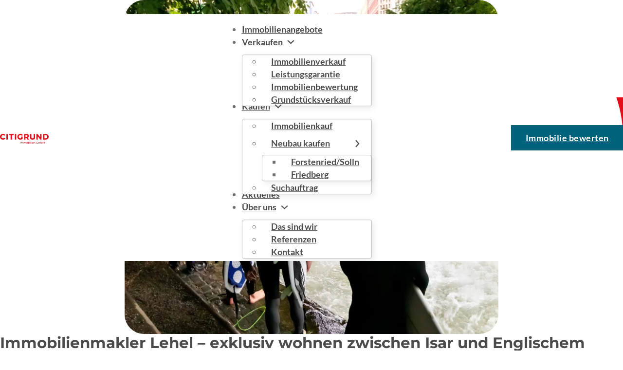

--- FILE ---
content_type: text/html; charset=UTF-8
request_url: https://citigrund.de/immobilienmakler-lehel/
body_size: 68672
content:
<!DOCTYPE html>
<html lang="de" id="html">
<head>
<meta charset="UTF-8">
<meta name="viewport" content="width=device-width, initial-scale=1">
<title>Immobilienmakler München Lehel – exklusiv verkaufen mit Citigrund</title>
<style>.flying-press-lazy-bg{background-image:none!important;}</style>
<link rel='preload' href='https://citigrund.de/wp-content/uploads/2025/06/logo.svg?t=1768748710' as='image' imagesrcset='' imagesizes=''/>
<link rel='preload' href='https://citigrund.de/wp-content/uploads/2025/08/lehel-1.webp' as='image' imagesrcset='https://citigrund.de/wp-content/uploads/2025/08/lehel-1.webp 2400w, https://citigrund.de/wp-content/uploads/2025/08/lehel-1-300x268.webp 300w, https://citigrund.de/wp-content/uploads/2025/08/lehel-1-480x429.webp 480w, https://citigrund.de/wp-content/uploads/2025/08/lehel-1-640x572.webp 640w, https://citigrund.de/wp-content/uploads/2025/08/lehel-1-720x643.webp 720w, https://citigrund.de/wp-content/uploads/2025/08/lehel-1-960x858.webp 960w, https://citigrund.de/wp-content/uploads/2025/08/lehel-1-1168x1043.webp 1168w, https://citigrund.de/wp-content/uploads/2025/08/lehel-1-1440x1286.webp 1440w, https://citigrund.de/wp-content/uploads/2025/08/lehel-1-1920x1715.webp 1920w' imagesizes='(max-width: 768px) 100vw, 768px'/>
<link rel='preload' href='https://citigrund.de/wp-content/themes/bricks/assets/fonts/fontawesome/fa-solid-900.woff2' as='font' type='font/woff2' fetchpriority='high' crossorigin='anonymous'><link rel='preload' href='https://citigrund.de/wp-content/themes/bricks/assets/fonts/fontawesome/fa-brands-400.woff2' as='font' type='font/woff2' fetchpriority='high' crossorigin='anonymous'><link rel='preload' href='https://citigrund.de/wp-content/themes/bricks/assets/fonts/fontawesome/fa-solid-900.ttf' as='font' type='font/ttf' fetchpriority='high' crossorigin='anonymous'><link rel='preload' href='https://citigrund.de/wp-content/themes/bricks/assets/fonts/fontawesome/fa-brands-400.ttf' as='font' type='font/ttf' fetchpriority='high' crossorigin='anonymous'>
<style id="flying-press-css">@font-face{font-family:Lato;font-style:italic;font-weight:100;src:url(/wp-content/uploads/fonts/lato/latin-ext/Lato-100-italic.woff2)format("woff2");unicode-range:U+100-2BA,U+2BD-2C5,U+2C7-2CC,U+2CE-2D7,U+2DD-2FF,U+304,U+308,U+329,U+1D00-1DBF,U+1E00-1E9F,U+1EF2-1EFF,U+2020,U+20A0-20AB,U+20AD-20C0,U+2113,U+2C60-2C7F,U+A720-A7FF;font-display:block}@font-face{font-family:Lato;font-style:italic;font-weight:100;src:url(/wp-content/uploads/fonts/lato/latin/Lato-100-italic.woff2)format("woff2");unicode-range:U+??,U+131,U+152-153,U+2BB-2BC,U+2C6,U+2DA,U+2DC,U+304,U+308,U+329,U+2000-206F,U+20AC,U+2122,U+2191,U+2193,U+2212,U+2215,U+FEFF,U+FFFD;font-display:block}@font-face{font-family:Lato;font-style:normal;font-weight:100;src:url(/wp-content/uploads/fonts/lato/latin-ext/Lato-100.woff2)format("woff2");unicode-range:U+100-2BA,U+2BD-2C5,U+2C7-2CC,U+2CE-2D7,U+2DD-2FF,U+304,U+308,U+329,U+1D00-1DBF,U+1E00-1E9F,U+1EF2-1EFF,U+2020,U+20A0-20AB,U+20AD-20C0,U+2113,U+2C60-2C7F,U+A720-A7FF;font-display:block}@font-face{font-family:Lato;font-style:normal;font-weight:100;src:url(/wp-content/uploads/fonts/lato/latin/Lato-100.woff2)format("woff2");unicode-range:U+??,U+131,U+152-153,U+2BB-2BC,U+2C6,U+2DA,U+2DC,U+304,U+308,U+329,U+2000-206F,U+20AC,U+2122,U+2191,U+2193,U+2212,U+2215,U+FEFF,U+FFFD;font-display:block}@font-face{font-family:Lato;font-style:italic;font-weight:300;src:url(/wp-content/uploads/fonts/lato/latin-ext/Lato-300-italic.woff2)format("woff2");unicode-range:U+100-2BA,U+2BD-2C5,U+2C7-2CC,U+2CE-2D7,U+2DD-2FF,U+304,U+308,U+329,U+1D00-1DBF,U+1E00-1E9F,U+1EF2-1EFF,U+2020,U+20A0-20AB,U+20AD-20C0,U+2113,U+2C60-2C7F,U+A720-A7FF;font-display:block}@font-face{font-family:Lato;font-style:italic;font-weight:300;src:url(/wp-content/uploads/fonts/lato/latin/Lato-300-italic.woff2)format("woff2");unicode-range:U+??,U+131,U+152-153,U+2BB-2BC,U+2C6,U+2DA,U+2DC,U+304,U+308,U+329,U+2000-206F,U+20AC,U+2122,U+2191,U+2193,U+2212,U+2215,U+FEFF,U+FFFD;font-display:block}@font-face{font-family:Lato;font-style:normal;font-weight:300;src:url(/wp-content/uploads/fonts/lato/latin-ext/Lato-300.woff2)format("woff2");unicode-range:U+100-2BA,U+2BD-2C5,U+2C7-2CC,U+2CE-2D7,U+2DD-2FF,U+304,U+308,U+329,U+1D00-1DBF,U+1E00-1E9F,U+1EF2-1EFF,U+2020,U+20A0-20AB,U+20AD-20C0,U+2113,U+2C60-2C7F,U+A720-A7FF;font-display:block}@font-face{font-family:Lato;font-style:normal;font-weight:300;src:url(/wp-content/uploads/fonts/lato/latin/Lato-300.woff2)format("woff2");unicode-range:U+??,U+131,U+152-153,U+2BB-2BC,U+2C6,U+2DA,U+2DC,U+304,U+308,U+329,U+2000-206F,U+20AC,U+2122,U+2191,U+2193,U+2212,U+2215,U+FEFF,U+FFFD;font-display:block}@font-face{font-family:Lato;font-style:italic;font-weight:400;src:url(/wp-content/uploads/fonts/lato/latin-ext/Lato-400-italic.woff2)format("woff2");unicode-range:U+100-2BA,U+2BD-2C5,U+2C7-2CC,U+2CE-2D7,U+2DD-2FF,U+304,U+308,U+329,U+1D00-1DBF,U+1E00-1E9F,U+1EF2-1EFF,U+2020,U+20A0-20AB,U+20AD-20C0,U+2113,U+2C60-2C7F,U+A720-A7FF;font-display:block}@font-face{font-family:Lato;font-style:italic;font-weight:400;src:url(/wp-content/uploads/fonts/lato/latin/Lato-400-italic.woff2)format("woff2");unicode-range:U+??,U+131,U+152-153,U+2BB-2BC,U+2C6,U+2DA,U+2DC,U+304,U+308,U+329,U+2000-206F,U+20AC,U+2122,U+2191,U+2193,U+2212,U+2215,U+FEFF,U+FFFD;font-display:block}@font-face{font-family:Lato;font-style:normal;font-weight:400;src:url(/wp-content/uploads/fonts/lato/latin-ext/Lato-400.woff2)format("woff2");unicode-range:U+100-2BA,U+2BD-2C5,U+2C7-2CC,U+2CE-2D7,U+2DD-2FF,U+304,U+308,U+329,U+1D00-1DBF,U+1E00-1E9F,U+1EF2-1EFF,U+2020,U+20A0-20AB,U+20AD-20C0,U+2113,U+2C60-2C7F,U+A720-A7FF;font-display:block}@font-face{font-family:Lato;font-style:normal;font-weight:400;src:url(/wp-content/uploads/fonts/lato/latin/Lato-400.woff2)format("woff2");unicode-range:U+??,U+131,U+152-153,U+2BB-2BC,U+2C6,U+2DA,U+2DC,U+304,U+308,U+329,U+2000-206F,U+20AC,U+2122,U+2191,U+2193,U+2212,U+2215,U+FEFF,U+FFFD;font-display:block}@font-face{font-family:Lato;font-style:italic;font-weight:700;src:url(/wp-content/uploads/fonts/lato/latin-ext/Lato-700-italic.woff2)format("woff2");unicode-range:U+100-2BA,U+2BD-2C5,U+2C7-2CC,U+2CE-2D7,U+2DD-2FF,U+304,U+308,U+329,U+1D00-1DBF,U+1E00-1E9F,U+1EF2-1EFF,U+2020,U+20A0-20AB,U+20AD-20C0,U+2113,U+2C60-2C7F,U+A720-A7FF;font-display:block}@font-face{font-family:Lato;font-style:italic;font-weight:700;src:url(/wp-content/uploads/fonts/lato/latin/Lato-700-italic.woff2)format("woff2");unicode-range:U+??,U+131,U+152-153,U+2BB-2BC,U+2C6,U+2DA,U+2DC,U+304,U+308,U+329,U+2000-206F,U+20AC,U+2122,U+2191,U+2193,U+2212,U+2215,U+FEFF,U+FFFD;font-display:block}@font-face{font-family:Lato;font-style:normal;font-weight:700;src:url(/wp-content/uploads/fonts/lato/latin-ext/Lato-700.woff2)format("woff2");unicode-range:U+100-2BA,U+2BD-2C5,U+2C7-2CC,U+2CE-2D7,U+2DD-2FF,U+304,U+308,U+329,U+1D00-1DBF,U+1E00-1E9F,U+1EF2-1EFF,U+2020,U+20A0-20AB,U+20AD-20C0,U+2113,U+2C60-2C7F,U+A720-A7FF;font-display:block}@font-face{font-family:Lato;font-style:normal;font-weight:700;src:url(/wp-content/uploads/fonts/lato/latin/Lato-700.woff2)format("woff2");unicode-range:U+??,U+131,U+152-153,U+2BB-2BC,U+2C6,U+2DA,U+2DC,U+304,U+308,U+329,U+2000-206F,U+20AC,U+2122,U+2191,U+2193,U+2212,U+2215,U+FEFF,U+FFFD;font-display:block}@font-face{font-family:Lato;font-style:italic;font-weight:900;src:url(/wp-content/uploads/fonts/lato/latin-ext/Lato-900-italic.woff2)format("woff2");unicode-range:U+100-2BA,U+2BD-2C5,U+2C7-2CC,U+2CE-2D7,U+2DD-2FF,U+304,U+308,U+329,U+1D00-1DBF,U+1E00-1E9F,U+1EF2-1EFF,U+2020,U+20A0-20AB,U+20AD-20C0,U+2113,U+2C60-2C7F,U+A720-A7FF;font-display:block}@font-face{font-family:Lato;font-style:italic;font-weight:900;src:url(/wp-content/uploads/fonts/lato/latin/Lato-900-italic.woff2)format("woff2");unicode-range:U+??,U+131,U+152-153,U+2BB-2BC,U+2C6,U+2DA,U+2DC,U+304,U+308,U+329,U+2000-206F,U+20AC,U+2122,U+2191,U+2193,U+2212,U+2215,U+FEFF,U+FFFD;font-display:block}@font-face{font-family:Lato;font-style:normal;font-weight:900;src:url(/wp-content/uploads/fonts/lato/latin-ext/Lato-900.woff2)format("woff2");unicode-range:U+100-2BA,U+2BD-2C5,U+2C7-2CC,U+2CE-2D7,U+2DD-2FF,U+304,U+308,U+329,U+1D00-1DBF,U+1E00-1E9F,U+1EF2-1EFF,U+2020,U+20A0-20AB,U+20AD-20C0,U+2113,U+2C60-2C7F,U+A720-A7FF;font-display:block}@font-face{font-family:Lato;font-style:normal;font-weight:900;src:url(/wp-content/uploads/fonts/lato/latin/Lato-900.woff2)format("woff2");unicode-range:U+??,U+131,U+152-153,U+2BB-2BC,U+2C6,U+2DA,U+2DC,U+304,U+308,U+329,U+2000-206F,U+20AC,U+2122,U+2191,U+2193,U+2212,U+2215,U+FEFF,U+FFFD;font-display:block}@font-face{font-family:Montserrat;font-style:italic;font-weight:100;src:url(/wp-content/uploads/fonts/montserrat/cyrillic-ext/Montserrat-VariableFont_wght-italic.woff2)format("woff2");unicode-range:U+460-52F,U+1C80-1C8A,U+20B4,U+2DE0-2DFF,U+A640-A69F,U+FE2E-FE2F;font-display:block}@font-face{font-family:Montserrat;font-style:italic;font-weight:100;src:url(/wp-content/uploads/fonts/montserrat/cyrillic/Montserrat-VariableFont_wght-italic.woff2)format("woff2");unicode-range:U+301,U+400-45F,U+490-491,U+4B0-4B1,U+2116;font-display:block}@font-face{font-family:Montserrat;font-style:italic;font-weight:100;src:url(/wp-content/uploads/fonts/montserrat/vietnamese/Montserrat-VariableFont_wght-italic.woff2)format("woff2");unicode-range:U+102-103,U+110-111,U+128-129,U+168-169,U+1A0-1A1,U+1AF-1B0,U+300-301,U+303-304,U+308-309,U+323,U+329,U+1EA0-1EF9,U+20AB;font-display:block}@font-face{font-family:Montserrat;font-style:italic;font-weight:100;src:url(/wp-content/uploads/fonts/montserrat/latin-ext/Montserrat-VariableFont_wght-italic.woff2)format("woff2");unicode-range:U+100-2BA,U+2BD-2C5,U+2C7-2CC,U+2CE-2D7,U+2DD-2FF,U+304,U+308,U+329,U+1D00-1DBF,U+1E00-1E9F,U+1EF2-1EFF,U+2020,U+20A0-20AB,U+20AD-20C0,U+2113,U+2C60-2C7F,U+A720-A7FF;font-display:block}@font-face{font-family:Montserrat;font-style:italic;font-weight:100;src:url(/wp-content/uploads/fonts/montserrat/latin/Montserrat-VariableFont_wght-italic.woff2)format("woff2");unicode-range:U+??,U+131,U+152-153,U+2BB-2BC,U+2C6,U+2DA,U+2DC,U+304,U+308,U+329,U+2000-206F,U+20AC,U+2122,U+2191,U+2193,U+2212,U+2215,U+FEFF,U+FFFD;font-display:block}@font-face{font-family:Montserrat;font-style:normal;font-weight:100;src:url(/wp-content/uploads/fonts/montserrat/cyrillic-ext/Montserrat-VariableFont_wght.woff2)format("woff2");unicode-range:U+460-52F,U+1C80-1C8A,U+20B4,U+2DE0-2DFF,U+A640-A69F,U+FE2E-FE2F;font-display:block}@font-face{font-family:Montserrat;font-style:normal;font-weight:100;src:url(/wp-content/uploads/fonts/montserrat/cyrillic/Montserrat-VariableFont_wght.woff2)format("woff2");unicode-range:U+301,U+400-45F,U+490-491,U+4B0-4B1,U+2116;font-display:block}@font-face{font-family:Montserrat;font-style:normal;font-weight:100;src:url(/wp-content/uploads/fonts/montserrat/vietnamese/Montserrat-VariableFont_wght.woff2)format("woff2");unicode-range:U+102-103,U+110-111,U+128-129,U+168-169,U+1A0-1A1,U+1AF-1B0,U+300-301,U+303-304,U+308-309,U+323,U+329,U+1EA0-1EF9,U+20AB;font-display:block}@font-face{font-family:Montserrat;font-style:normal;font-weight:100;src:url(/wp-content/uploads/fonts/montserrat/latin-ext/Montserrat-VariableFont_wght.woff2)format("woff2");unicode-range:U+100-2BA,U+2BD-2C5,U+2C7-2CC,U+2CE-2D7,U+2DD-2FF,U+304,U+308,U+329,U+1D00-1DBF,U+1E00-1E9F,U+1EF2-1EFF,U+2020,U+20A0-20AB,U+20AD-20C0,U+2113,U+2C60-2C7F,U+A720-A7FF;font-display:block}@font-face{font-family:Montserrat;font-style:normal;font-weight:100;src:url(/wp-content/uploads/fonts/montserrat/latin/Montserrat-VariableFont_wght.woff2)format("woff2");unicode-range:U+??,U+131,U+152-153,U+2BB-2BC,U+2C6,U+2DA,U+2DC,U+304,U+308,U+329,U+2000-206F,U+20AC,U+2122,U+2191,U+2193,U+2212,U+2215,U+FEFF,U+FFFD;font-display:block}@font-face{font-family:Montserrat;font-style:italic;font-weight:200;src:url(/wp-content/uploads/fonts/montserrat/cyrillic-ext/Montserrat-VariableFont_wght-italic.woff2)format("woff2");unicode-range:U+460-52F,U+1C80-1C8A,U+20B4,U+2DE0-2DFF,U+A640-A69F,U+FE2E-FE2F;font-display:block}@font-face{font-family:Montserrat;font-style:italic;font-weight:200;src:url(/wp-content/uploads/fonts/montserrat/cyrillic/Montserrat-VariableFont_wght-italic.woff2)format("woff2");unicode-range:U+301,U+400-45F,U+490-491,U+4B0-4B1,U+2116;font-display:block}@font-face{font-family:Montserrat;font-style:italic;font-weight:200;src:url(/wp-content/uploads/fonts/montserrat/vietnamese/Montserrat-VariableFont_wght-italic.woff2)format("woff2");unicode-range:U+102-103,U+110-111,U+128-129,U+168-169,U+1A0-1A1,U+1AF-1B0,U+300-301,U+303-304,U+308-309,U+323,U+329,U+1EA0-1EF9,U+20AB;font-display:block}@font-face{font-family:Montserrat;font-style:italic;font-weight:200;src:url(/wp-content/uploads/fonts/montserrat/latin-ext/Montserrat-VariableFont_wght-italic.woff2)format("woff2");unicode-range:U+100-2BA,U+2BD-2C5,U+2C7-2CC,U+2CE-2D7,U+2DD-2FF,U+304,U+308,U+329,U+1D00-1DBF,U+1E00-1E9F,U+1EF2-1EFF,U+2020,U+20A0-20AB,U+20AD-20C0,U+2113,U+2C60-2C7F,U+A720-A7FF;font-display:block}@font-face{font-family:Montserrat;font-style:italic;font-weight:200;src:url(/wp-content/uploads/fonts/montserrat/latin/Montserrat-VariableFont_wght-italic.woff2)format("woff2");unicode-range:U+??,U+131,U+152-153,U+2BB-2BC,U+2C6,U+2DA,U+2DC,U+304,U+308,U+329,U+2000-206F,U+20AC,U+2122,U+2191,U+2193,U+2212,U+2215,U+FEFF,U+FFFD;font-display:block}@font-face{font-family:Montserrat;font-style:normal;font-weight:200;src:url(/wp-content/uploads/fonts/montserrat/cyrillic-ext/Montserrat-VariableFont_wght.woff2)format("woff2");unicode-range:U+460-52F,U+1C80-1C8A,U+20B4,U+2DE0-2DFF,U+A640-A69F,U+FE2E-FE2F;font-display:block}@font-face{font-family:Montserrat;font-style:normal;font-weight:200;src:url(/wp-content/uploads/fonts/montserrat/cyrillic/Montserrat-VariableFont_wght.woff2)format("woff2");unicode-range:U+301,U+400-45F,U+490-491,U+4B0-4B1,U+2116;font-display:block}@font-face{font-family:Montserrat;font-style:normal;font-weight:200;src:url(/wp-content/uploads/fonts/montserrat/vietnamese/Montserrat-VariableFont_wght.woff2)format("woff2");unicode-range:U+102-103,U+110-111,U+128-129,U+168-169,U+1A0-1A1,U+1AF-1B0,U+300-301,U+303-304,U+308-309,U+323,U+329,U+1EA0-1EF9,U+20AB;font-display:block}@font-face{font-family:Montserrat;font-style:normal;font-weight:200;src:url(/wp-content/uploads/fonts/montserrat/latin-ext/Montserrat-VariableFont_wght.woff2)format("woff2");unicode-range:U+100-2BA,U+2BD-2C5,U+2C7-2CC,U+2CE-2D7,U+2DD-2FF,U+304,U+308,U+329,U+1D00-1DBF,U+1E00-1E9F,U+1EF2-1EFF,U+2020,U+20A0-20AB,U+20AD-20C0,U+2113,U+2C60-2C7F,U+A720-A7FF;font-display:block}@font-face{font-family:Montserrat;font-style:normal;font-weight:200;src:url(/wp-content/uploads/fonts/montserrat/latin/Montserrat-VariableFont_wght.woff2)format("woff2");unicode-range:U+??,U+131,U+152-153,U+2BB-2BC,U+2C6,U+2DA,U+2DC,U+304,U+308,U+329,U+2000-206F,U+20AC,U+2122,U+2191,U+2193,U+2212,U+2215,U+FEFF,U+FFFD;font-display:block}@font-face{font-family:Montserrat;font-style:italic;font-weight:300;src:url(/wp-content/uploads/fonts/montserrat/cyrillic-ext/Montserrat-VariableFont_wght-italic.woff2)format("woff2");unicode-range:U+460-52F,U+1C80-1C8A,U+20B4,U+2DE0-2DFF,U+A640-A69F,U+FE2E-FE2F;font-display:block}@font-face{font-family:Montserrat;font-style:italic;font-weight:300;src:url(/wp-content/uploads/fonts/montserrat/cyrillic/Montserrat-VariableFont_wght-italic.woff2)format("woff2");unicode-range:U+301,U+400-45F,U+490-491,U+4B0-4B1,U+2116;font-display:block}@font-face{font-family:Montserrat;font-style:italic;font-weight:300;src:url(/wp-content/uploads/fonts/montserrat/vietnamese/Montserrat-VariableFont_wght-italic.woff2)format("woff2");unicode-range:U+102-103,U+110-111,U+128-129,U+168-169,U+1A0-1A1,U+1AF-1B0,U+300-301,U+303-304,U+308-309,U+323,U+329,U+1EA0-1EF9,U+20AB;font-display:block}@font-face{font-family:Montserrat;font-style:italic;font-weight:300;src:url(/wp-content/uploads/fonts/montserrat/latin-ext/Montserrat-VariableFont_wght-italic.woff2)format("woff2");unicode-range:U+100-2BA,U+2BD-2C5,U+2C7-2CC,U+2CE-2D7,U+2DD-2FF,U+304,U+308,U+329,U+1D00-1DBF,U+1E00-1E9F,U+1EF2-1EFF,U+2020,U+20A0-20AB,U+20AD-20C0,U+2113,U+2C60-2C7F,U+A720-A7FF;font-display:block}@font-face{font-family:Montserrat;font-style:italic;font-weight:300;src:url(/wp-content/uploads/fonts/montserrat/latin/Montserrat-VariableFont_wght-italic.woff2)format("woff2");unicode-range:U+??,U+131,U+152-153,U+2BB-2BC,U+2C6,U+2DA,U+2DC,U+304,U+308,U+329,U+2000-206F,U+20AC,U+2122,U+2191,U+2193,U+2212,U+2215,U+FEFF,U+FFFD;font-display:block}@font-face{font-family:Montserrat;font-style:normal;font-weight:300;src:url(/wp-content/uploads/fonts/montserrat/cyrillic-ext/Montserrat-VariableFont_wght.woff2)format("woff2");unicode-range:U+460-52F,U+1C80-1C8A,U+20B4,U+2DE0-2DFF,U+A640-A69F,U+FE2E-FE2F;font-display:block}@font-face{font-family:Montserrat;font-style:normal;font-weight:300;src:url(/wp-content/uploads/fonts/montserrat/cyrillic/Montserrat-VariableFont_wght.woff2)format("woff2");unicode-range:U+301,U+400-45F,U+490-491,U+4B0-4B1,U+2116;font-display:block}@font-face{font-family:Montserrat;font-style:normal;font-weight:300;src:url(/wp-content/uploads/fonts/montserrat/vietnamese/Montserrat-VariableFont_wght.woff2)format("woff2");unicode-range:U+102-103,U+110-111,U+128-129,U+168-169,U+1A0-1A1,U+1AF-1B0,U+300-301,U+303-304,U+308-309,U+323,U+329,U+1EA0-1EF9,U+20AB;font-display:block}@font-face{font-family:Montserrat;font-style:normal;font-weight:300;src:url(/wp-content/uploads/fonts/montserrat/latin-ext/Montserrat-VariableFont_wght.woff2)format("woff2");unicode-range:U+100-2BA,U+2BD-2C5,U+2C7-2CC,U+2CE-2D7,U+2DD-2FF,U+304,U+308,U+329,U+1D00-1DBF,U+1E00-1E9F,U+1EF2-1EFF,U+2020,U+20A0-20AB,U+20AD-20C0,U+2113,U+2C60-2C7F,U+A720-A7FF;font-display:block}@font-face{font-family:Montserrat;font-style:normal;font-weight:300;src:url(/wp-content/uploads/fonts/montserrat/latin/Montserrat-VariableFont_wght.woff2)format("woff2");unicode-range:U+??,U+131,U+152-153,U+2BB-2BC,U+2C6,U+2DA,U+2DC,U+304,U+308,U+329,U+2000-206F,U+20AC,U+2122,U+2191,U+2193,U+2212,U+2215,U+FEFF,U+FFFD;font-display:block}@font-face{font-family:Montserrat;font-style:italic;font-weight:400;src:url(/wp-content/uploads/fonts/montserrat/cyrillic-ext/Montserrat-VariableFont_wght-italic.woff2)format("woff2");unicode-range:U+460-52F,U+1C80-1C8A,U+20B4,U+2DE0-2DFF,U+A640-A69F,U+FE2E-FE2F;font-display:block}@font-face{font-family:Montserrat;font-style:italic;font-weight:400;src:url(/wp-content/uploads/fonts/montserrat/cyrillic/Montserrat-VariableFont_wght-italic.woff2)format("woff2");unicode-range:U+301,U+400-45F,U+490-491,U+4B0-4B1,U+2116;font-display:block}@font-face{font-family:Montserrat;font-style:italic;font-weight:400;src:url(/wp-content/uploads/fonts/montserrat/vietnamese/Montserrat-VariableFont_wght-italic.woff2)format("woff2");unicode-range:U+102-103,U+110-111,U+128-129,U+168-169,U+1A0-1A1,U+1AF-1B0,U+300-301,U+303-304,U+308-309,U+323,U+329,U+1EA0-1EF9,U+20AB;font-display:block}@font-face{font-family:Montserrat;font-style:italic;font-weight:400;src:url(/wp-content/uploads/fonts/montserrat/latin-ext/Montserrat-VariableFont_wght-italic.woff2)format("woff2");unicode-range:U+100-2BA,U+2BD-2C5,U+2C7-2CC,U+2CE-2D7,U+2DD-2FF,U+304,U+308,U+329,U+1D00-1DBF,U+1E00-1E9F,U+1EF2-1EFF,U+2020,U+20A0-20AB,U+20AD-20C0,U+2113,U+2C60-2C7F,U+A720-A7FF;font-display:block}@font-face{font-family:Montserrat;font-style:italic;font-weight:400;src:url(/wp-content/uploads/fonts/montserrat/latin/Montserrat-VariableFont_wght-italic.woff2)format("woff2");unicode-range:U+??,U+131,U+152-153,U+2BB-2BC,U+2C6,U+2DA,U+2DC,U+304,U+308,U+329,U+2000-206F,U+20AC,U+2122,U+2191,U+2193,U+2212,U+2215,U+FEFF,U+FFFD;font-display:block}@font-face{font-family:Montserrat;font-style:normal;font-weight:400;src:url(/wp-content/uploads/fonts/montserrat/cyrillic-ext/Montserrat-VariableFont_wght.woff2)format("woff2");unicode-range:U+460-52F,U+1C80-1C8A,U+20B4,U+2DE0-2DFF,U+A640-A69F,U+FE2E-FE2F;font-display:block}@font-face{font-family:Montserrat;font-style:normal;font-weight:400;src:url(/wp-content/uploads/fonts/montserrat/cyrillic/Montserrat-VariableFont_wght.woff2)format("woff2");unicode-range:U+301,U+400-45F,U+490-491,U+4B0-4B1,U+2116;font-display:block}@font-face{font-family:Montserrat;font-style:normal;font-weight:400;src:url(/wp-content/uploads/fonts/montserrat/vietnamese/Montserrat-VariableFont_wght.woff2)format("woff2");unicode-range:U+102-103,U+110-111,U+128-129,U+168-169,U+1A0-1A1,U+1AF-1B0,U+300-301,U+303-304,U+308-309,U+323,U+329,U+1EA0-1EF9,U+20AB;font-display:block}@font-face{font-family:Montserrat;font-style:normal;font-weight:400;src:url(/wp-content/uploads/fonts/montserrat/latin-ext/Montserrat-VariableFont_wght.woff2)format("woff2");unicode-range:U+100-2BA,U+2BD-2C5,U+2C7-2CC,U+2CE-2D7,U+2DD-2FF,U+304,U+308,U+329,U+1D00-1DBF,U+1E00-1E9F,U+1EF2-1EFF,U+2020,U+20A0-20AB,U+20AD-20C0,U+2113,U+2C60-2C7F,U+A720-A7FF;font-display:block}@font-face{font-family:Montserrat;font-style:normal;font-weight:400;src:url(/wp-content/uploads/fonts/montserrat/latin/Montserrat-VariableFont_wght.woff2)format("woff2");unicode-range:U+??,U+131,U+152-153,U+2BB-2BC,U+2C6,U+2DA,U+2DC,U+304,U+308,U+329,U+2000-206F,U+20AC,U+2122,U+2191,U+2193,U+2212,U+2215,U+FEFF,U+FFFD;font-display:block}@font-face{font-family:Montserrat;font-style:italic;font-weight:500;src:url(/wp-content/uploads/fonts/montserrat/cyrillic-ext/Montserrat-VariableFont_wght-italic.woff2)format("woff2");unicode-range:U+460-52F,U+1C80-1C8A,U+20B4,U+2DE0-2DFF,U+A640-A69F,U+FE2E-FE2F;font-display:block}@font-face{font-family:Montserrat;font-style:italic;font-weight:500;src:url(/wp-content/uploads/fonts/montserrat/cyrillic/Montserrat-VariableFont_wght-italic.woff2)format("woff2");unicode-range:U+301,U+400-45F,U+490-491,U+4B0-4B1,U+2116;font-display:block}@font-face{font-family:Montserrat;font-style:italic;font-weight:500;src:url(/wp-content/uploads/fonts/montserrat/vietnamese/Montserrat-VariableFont_wght-italic.woff2)format("woff2");unicode-range:U+102-103,U+110-111,U+128-129,U+168-169,U+1A0-1A1,U+1AF-1B0,U+300-301,U+303-304,U+308-309,U+323,U+329,U+1EA0-1EF9,U+20AB;font-display:block}@font-face{font-family:Montserrat;font-style:italic;font-weight:500;src:url(/wp-content/uploads/fonts/montserrat/latin-ext/Montserrat-VariableFont_wght-italic.woff2)format("woff2");unicode-range:U+100-2BA,U+2BD-2C5,U+2C7-2CC,U+2CE-2D7,U+2DD-2FF,U+304,U+308,U+329,U+1D00-1DBF,U+1E00-1E9F,U+1EF2-1EFF,U+2020,U+20A0-20AB,U+20AD-20C0,U+2113,U+2C60-2C7F,U+A720-A7FF;font-display:block}@font-face{font-family:Montserrat;font-style:italic;font-weight:500;src:url(/wp-content/uploads/fonts/montserrat/latin/Montserrat-VariableFont_wght-italic.woff2)format("woff2");unicode-range:U+??,U+131,U+152-153,U+2BB-2BC,U+2C6,U+2DA,U+2DC,U+304,U+308,U+329,U+2000-206F,U+20AC,U+2122,U+2191,U+2193,U+2212,U+2215,U+FEFF,U+FFFD;font-display:block}@font-face{font-family:Montserrat;font-style:normal;font-weight:500;src:url(/wp-content/uploads/fonts/montserrat/cyrillic-ext/Montserrat-VariableFont_wght.woff2)format("woff2");unicode-range:U+460-52F,U+1C80-1C8A,U+20B4,U+2DE0-2DFF,U+A640-A69F,U+FE2E-FE2F;font-display:block}@font-face{font-family:Montserrat;font-style:normal;font-weight:500;src:url(/wp-content/uploads/fonts/montserrat/cyrillic/Montserrat-VariableFont_wght.woff2)format("woff2");unicode-range:U+301,U+400-45F,U+490-491,U+4B0-4B1,U+2116;font-display:block}@font-face{font-family:Montserrat;font-style:normal;font-weight:500;src:url(/wp-content/uploads/fonts/montserrat/vietnamese/Montserrat-VariableFont_wght.woff2)format("woff2");unicode-range:U+102-103,U+110-111,U+128-129,U+168-169,U+1A0-1A1,U+1AF-1B0,U+300-301,U+303-304,U+308-309,U+323,U+329,U+1EA0-1EF9,U+20AB;font-display:block}@font-face{font-family:Montserrat;font-style:normal;font-weight:500;src:url(/wp-content/uploads/fonts/montserrat/latin-ext/Montserrat-VariableFont_wght.woff2)format("woff2");unicode-range:U+100-2BA,U+2BD-2C5,U+2C7-2CC,U+2CE-2D7,U+2DD-2FF,U+304,U+308,U+329,U+1D00-1DBF,U+1E00-1E9F,U+1EF2-1EFF,U+2020,U+20A0-20AB,U+20AD-20C0,U+2113,U+2C60-2C7F,U+A720-A7FF;font-display:block}@font-face{font-family:Montserrat;font-style:normal;font-weight:500;src:url(/wp-content/uploads/fonts/montserrat/latin/Montserrat-VariableFont_wght.woff2)format("woff2");unicode-range:U+??,U+131,U+152-153,U+2BB-2BC,U+2C6,U+2DA,U+2DC,U+304,U+308,U+329,U+2000-206F,U+20AC,U+2122,U+2191,U+2193,U+2212,U+2215,U+FEFF,U+FFFD;font-display:block}@font-face{font-family:Montserrat;font-style:italic;font-weight:600;src:url(/wp-content/uploads/fonts/montserrat/cyrillic-ext/Montserrat-VariableFont_wght-italic.woff2)format("woff2");unicode-range:U+460-52F,U+1C80-1C8A,U+20B4,U+2DE0-2DFF,U+A640-A69F,U+FE2E-FE2F;font-display:block}@font-face{font-family:Montserrat;font-style:italic;font-weight:600;src:url(/wp-content/uploads/fonts/montserrat/cyrillic/Montserrat-VariableFont_wght-italic.woff2)format("woff2");unicode-range:U+301,U+400-45F,U+490-491,U+4B0-4B1,U+2116;font-display:block}@font-face{font-family:Montserrat;font-style:italic;font-weight:600;src:url(/wp-content/uploads/fonts/montserrat/vietnamese/Montserrat-VariableFont_wght-italic.woff2)format("woff2");unicode-range:U+102-103,U+110-111,U+128-129,U+168-169,U+1A0-1A1,U+1AF-1B0,U+300-301,U+303-304,U+308-309,U+323,U+329,U+1EA0-1EF9,U+20AB;font-display:block}@font-face{font-family:Montserrat;font-style:italic;font-weight:600;src:url(/wp-content/uploads/fonts/montserrat/latin-ext/Montserrat-VariableFont_wght-italic.woff2)format("woff2");unicode-range:U+100-2BA,U+2BD-2C5,U+2C7-2CC,U+2CE-2D7,U+2DD-2FF,U+304,U+308,U+329,U+1D00-1DBF,U+1E00-1E9F,U+1EF2-1EFF,U+2020,U+20A0-20AB,U+20AD-20C0,U+2113,U+2C60-2C7F,U+A720-A7FF;font-display:block}@font-face{font-family:Montserrat;font-style:italic;font-weight:600;src:url(/wp-content/uploads/fonts/montserrat/latin/Montserrat-VariableFont_wght-italic.woff2)format("woff2");unicode-range:U+??,U+131,U+152-153,U+2BB-2BC,U+2C6,U+2DA,U+2DC,U+304,U+308,U+329,U+2000-206F,U+20AC,U+2122,U+2191,U+2193,U+2212,U+2215,U+FEFF,U+FFFD;font-display:block}@font-face{font-family:Montserrat;font-style:normal;font-weight:600;src:url(/wp-content/uploads/fonts/montserrat/cyrillic-ext/Montserrat-VariableFont_wght.woff2)format("woff2");unicode-range:U+460-52F,U+1C80-1C8A,U+20B4,U+2DE0-2DFF,U+A640-A69F,U+FE2E-FE2F;font-display:block}@font-face{font-family:Montserrat;font-style:normal;font-weight:600;src:url(/wp-content/uploads/fonts/montserrat/cyrillic/Montserrat-VariableFont_wght.woff2)format("woff2");unicode-range:U+301,U+400-45F,U+490-491,U+4B0-4B1,U+2116;font-display:block}@font-face{font-family:Montserrat;font-style:normal;font-weight:600;src:url(/wp-content/uploads/fonts/montserrat/vietnamese/Montserrat-VariableFont_wght.woff2)format("woff2");unicode-range:U+102-103,U+110-111,U+128-129,U+168-169,U+1A0-1A1,U+1AF-1B0,U+300-301,U+303-304,U+308-309,U+323,U+329,U+1EA0-1EF9,U+20AB;font-display:block}@font-face{font-family:Montserrat;font-style:normal;font-weight:600;src:url(/wp-content/uploads/fonts/montserrat/latin-ext/Montserrat-VariableFont_wght.woff2)format("woff2");unicode-range:U+100-2BA,U+2BD-2C5,U+2C7-2CC,U+2CE-2D7,U+2DD-2FF,U+304,U+308,U+329,U+1D00-1DBF,U+1E00-1E9F,U+1EF2-1EFF,U+2020,U+20A0-20AB,U+20AD-20C0,U+2113,U+2C60-2C7F,U+A720-A7FF;font-display:block}@font-face{font-family:Montserrat;font-style:normal;font-weight:600;src:url(/wp-content/uploads/fonts/montserrat/latin/Montserrat-VariableFont_wght.woff2)format("woff2");unicode-range:U+??,U+131,U+152-153,U+2BB-2BC,U+2C6,U+2DA,U+2DC,U+304,U+308,U+329,U+2000-206F,U+20AC,U+2122,U+2191,U+2193,U+2212,U+2215,U+FEFF,U+FFFD;font-display:block}@font-face{font-family:Montserrat;font-style:italic;font-weight:700;src:url(/wp-content/uploads/fonts/montserrat/cyrillic-ext/Montserrat-VariableFont_wght-italic.woff2)format("woff2");unicode-range:U+460-52F,U+1C80-1C8A,U+20B4,U+2DE0-2DFF,U+A640-A69F,U+FE2E-FE2F;font-display:block}@font-face{font-family:Montserrat;font-style:italic;font-weight:700;src:url(/wp-content/uploads/fonts/montserrat/cyrillic/Montserrat-VariableFont_wght-italic.woff2)format("woff2");unicode-range:U+301,U+400-45F,U+490-491,U+4B0-4B1,U+2116;font-display:block}@font-face{font-family:Montserrat;font-style:italic;font-weight:700;src:url(/wp-content/uploads/fonts/montserrat/vietnamese/Montserrat-VariableFont_wght-italic.woff2)format("woff2");unicode-range:U+102-103,U+110-111,U+128-129,U+168-169,U+1A0-1A1,U+1AF-1B0,U+300-301,U+303-304,U+308-309,U+323,U+329,U+1EA0-1EF9,U+20AB;font-display:block}@font-face{font-family:Montserrat;font-style:italic;font-weight:700;src:url(/wp-content/uploads/fonts/montserrat/latin-ext/Montserrat-VariableFont_wght-italic.woff2)format("woff2");unicode-range:U+100-2BA,U+2BD-2C5,U+2C7-2CC,U+2CE-2D7,U+2DD-2FF,U+304,U+308,U+329,U+1D00-1DBF,U+1E00-1E9F,U+1EF2-1EFF,U+2020,U+20A0-20AB,U+20AD-20C0,U+2113,U+2C60-2C7F,U+A720-A7FF;font-display:block}@font-face{font-family:Montserrat;font-style:italic;font-weight:700;src:url(/wp-content/uploads/fonts/montserrat/latin/Montserrat-VariableFont_wght-italic.woff2)format("woff2");unicode-range:U+??,U+131,U+152-153,U+2BB-2BC,U+2C6,U+2DA,U+2DC,U+304,U+308,U+329,U+2000-206F,U+20AC,U+2122,U+2191,U+2193,U+2212,U+2215,U+FEFF,U+FFFD;font-display:block}@font-face{font-family:Montserrat;font-style:normal;font-weight:700;src:url(/wp-content/uploads/fonts/montserrat/cyrillic-ext/Montserrat-VariableFont_wght.woff2)format("woff2");unicode-range:U+460-52F,U+1C80-1C8A,U+20B4,U+2DE0-2DFF,U+A640-A69F,U+FE2E-FE2F;font-display:block}@font-face{font-family:Montserrat;font-style:normal;font-weight:700;src:url(/wp-content/uploads/fonts/montserrat/cyrillic/Montserrat-VariableFont_wght.woff2)format("woff2");unicode-range:U+301,U+400-45F,U+490-491,U+4B0-4B1,U+2116;font-display:block}@font-face{font-family:Montserrat;font-style:normal;font-weight:700;src:url(/wp-content/uploads/fonts/montserrat/vietnamese/Montserrat-VariableFont_wght.woff2)format("woff2");unicode-range:U+102-103,U+110-111,U+128-129,U+168-169,U+1A0-1A1,U+1AF-1B0,U+300-301,U+303-304,U+308-309,U+323,U+329,U+1EA0-1EF9,U+20AB;font-display:block}@font-face{font-family:Montserrat;font-style:normal;font-weight:700;src:url(/wp-content/uploads/fonts/montserrat/latin-ext/Montserrat-VariableFont_wght.woff2)format("woff2");unicode-range:U+100-2BA,U+2BD-2C5,U+2C7-2CC,U+2CE-2D7,U+2DD-2FF,U+304,U+308,U+329,U+1D00-1DBF,U+1E00-1E9F,U+1EF2-1EFF,U+2020,U+20A0-20AB,U+20AD-20C0,U+2113,U+2C60-2C7F,U+A720-A7FF;font-display:block}@font-face{font-family:Montserrat;font-style:normal;font-weight:700;src:url(/wp-content/uploads/fonts/montserrat/latin/Montserrat-VariableFont_wght.woff2)format("woff2");unicode-range:U+??,U+131,U+152-153,U+2BB-2BC,U+2C6,U+2DA,U+2DC,U+304,U+308,U+329,U+2000-206F,U+20AC,U+2122,U+2191,U+2193,U+2212,U+2215,U+FEFF,U+FFFD;font-display:block}@font-face{font-family:Montserrat;font-style:italic;font-weight:800;src:url(/wp-content/uploads/fonts/montserrat/cyrillic-ext/Montserrat-VariableFont_wght-italic.woff2)format("woff2");unicode-range:U+460-52F,U+1C80-1C8A,U+20B4,U+2DE0-2DFF,U+A640-A69F,U+FE2E-FE2F;font-display:block}@font-face{font-family:Montserrat;font-style:italic;font-weight:800;src:url(/wp-content/uploads/fonts/montserrat/cyrillic/Montserrat-VariableFont_wght-italic.woff2)format("woff2");unicode-range:U+301,U+400-45F,U+490-491,U+4B0-4B1,U+2116;font-display:block}@font-face{font-family:Montserrat;font-style:italic;font-weight:800;src:url(/wp-content/uploads/fonts/montserrat/vietnamese/Montserrat-VariableFont_wght-italic.woff2)format("woff2");unicode-range:U+102-103,U+110-111,U+128-129,U+168-169,U+1A0-1A1,U+1AF-1B0,U+300-301,U+303-304,U+308-309,U+323,U+329,U+1EA0-1EF9,U+20AB;font-display:block}@font-face{font-family:Montserrat;font-style:italic;font-weight:800;src:url(/wp-content/uploads/fonts/montserrat/latin-ext/Montserrat-VariableFont_wght-italic.woff2)format("woff2");unicode-range:U+100-2BA,U+2BD-2C5,U+2C7-2CC,U+2CE-2D7,U+2DD-2FF,U+304,U+308,U+329,U+1D00-1DBF,U+1E00-1E9F,U+1EF2-1EFF,U+2020,U+20A0-20AB,U+20AD-20C0,U+2113,U+2C60-2C7F,U+A720-A7FF;font-display:block}@font-face{font-family:Montserrat;font-style:italic;font-weight:800;src:url(/wp-content/uploads/fonts/montserrat/latin/Montserrat-VariableFont_wght-italic.woff2)format("woff2");unicode-range:U+??,U+131,U+152-153,U+2BB-2BC,U+2C6,U+2DA,U+2DC,U+304,U+308,U+329,U+2000-206F,U+20AC,U+2122,U+2191,U+2193,U+2212,U+2215,U+FEFF,U+FFFD;font-display:block}@font-face{font-family:Montserrat;font-style:normal;font-weight:800;src:url(/wp-content/uploads/fonts/montserrat/cyrillic-ext/Montserrat-VariableFont_wght.woff2)format("woff2");unicode-range:U+460-52F,U+1C80-1C8A,U+20B4,U+2DE0-2DFF,U+A640-A69F,U+FE2E-FE2F;font-display:block}@font-face{font-family:Montserrat;font-style:normal;font-weight:800;src:url(/wp-content/uploads/fonts/montserrat/cyrillic/Montserrat-VariableFont_wght.woff2)format("woff2");unicode-range:U+301,U+400-45F,U+490-491,U+4B0-4B1,U+2116;font-display:block}@font-face{font-family:Montserrat;font-style:normal;font-weight:800;src:url(/wp-content/uploads/fonts/montserrat/vietnamese/Montserrat-VariableFont_wght.woff2)format("woff2");unicode-range:U+102-103,U+110-111,U+128-129,U+168-169,U+1A0-1A1,U+1AF-1B0,U+300-301,U+303-304,U+308-309,U+323,U+329,U+1EA0-1EF9,U+20AB;font-display:block}@font-face{font-family:Montserrat;font-style:normal;font-weight:800;src:url(/wp-content/uploads/fonts/montserrat/latin-ext/Montserrat-VariableFont_wght.woff2)format("woff2");unicode-range:U+100-2BA,U+2BD-2C5,U+2C7-2CC,U+2CE-2D7,U+2DD-2FF,U+304,U+308,U+329,U+1D00-1DBF,U+1E00-1E9F,U+1EF2-1EFF,U+2020,U+20A0-20AB,U+20AD-20C0,U+2113,U+2C60-2C7F,U+A720-A7FF;font-display:block}@font-face{font-family:Montserrat;font-style:normal;font-weight:800;src:url(/wp-content/uploads/fonts/montserrat/latin/Montserrat-VariableFont_wght.woff2)format("woff2");unicode-range:U+??,U+131,U+152-153,U+2BB-2BC,U+2C6,U+2DA,U+2DC,U+304,U+308,U+329,U+2000-206F,U+20AC,U+2122,U+2191,U+2193,U+2212,U+2215,U+FEFF,U+FFFD;font-display:block}@font-face{font-family:Montserrat;font-style:italic;font-weight:900;src:url(/wp-content/uploads/fonts/montserrat/cyrillic-ext/Montserrat-VariableFont_wght-italic.woff2)format("woff2");unicode-range:U+460-52F,U+1C80-1C8A,U+20B4,U+2DE0-2DFF,U+A640-A69F,U+FE2E-FE2F;font-display:block}@font-face{font-family:Montserrat;font-style:italic;font-weight:900;src:url(/wp-content/uploads/fonts/montserrat/cyrillic/Montserrat-VariableFont_wght-italic.woff2)format("woff2");unicode-range:U+301,U+400-45F,U+490-491,U+4B0-4B1,U+2116;font-display:block}@font-face{font-family:Montserrat;font-style:italic;font-weight:900;src:url(/wp-content/uploads/fonts/montserrat/vietnamese/Montserrat-VariableFont_wght-italic.woff2)format("woff2");unicode-range:U+102-103,U+110-111,U+128-129,U+168-169,U+1A0-1A1,U+1AF-1B0,U+300-301,U+303-304,U+308-309,U+323,U+329,U+1EA0-1EF9,U+20AB;font-display:block}@font-face{font-family:Montserrat;font-style:italic;font-weight:900;src:url(/wp-content/uploads/fonts/montserrat/latin-ext/Montserrat-VariableFont_wght-italic.woff2)format("woff2");unicode-range:U+100-2BA,U+2BD-2C5,U+2C7-2CC,U+2CE-2D7,U+2DD-2FF,U+304,U+308,U+329,U+1D00-1DBF,U+1E00-1E9F,U+1EF2-1EFF,U+2020,U+20A0-20AB,U+20AD-20C0,U+2113,U+2C60-2C7F,U+A720-A7FF;font-display:block}@font-face{font-family:Montserrat;font-style:italic;font-weight:900;src:url(/wp-content/uploads/fonts/montserrat/latin/Montserrat-VariableFont_wght-italic.woff2)format("woff2");unicode-range:U+??,U+131,U+152-153,U+2BB-2BC,U+2C6,U+2DA,U+2DC,U+304,U+308,U+329,U+2000-206F,U+20AC,U+2122,U+2191,U+2193,U+2212,U+2215,U+FEFF,U+FFFD;font-display:block}@font-face{font-family:Montserrat;font-style:normal;font-weight:900;src:url(/wp-content/uploads/fonts/montserrat/cyrillic-ext/Montserrat-VariableFont_wght.woff2)format("woff2");unicode-range:U+460-52F,U+1C80-1C8A,U+20B4,U+2DE0-2DFF,U+A640-A69F,U+FE2E-FE2F;font-display:block}@font-face{font-family:Montserrat;font-style:normal;font-weight:900;src:url(/wp-content/uploads/fonts/montserrat/cyrillic/Montserrat-VariableFont_wght.woff2)format("woff2");unicode-range:U+301,U+400-45F,U+490-491,U+4B0-4B1,U+2116;font-display:block}@font-face{font-family:Montserrat;font-style:normal;font-weight:900;src:url(/wp-content/uploads/fonts/montserrat/vietnamese/Montserrat-VariableFont_wght.woff2)format("woff2");unicode-range:U+102-103,U+110-111,U+128-129,U+168-169,U+1A0-1A1,U+1AF-1B0,U+300-301,U+303-304,U+308-309,U+323,U+329,U+1EA0-1EF9,U+20AB;font-display:block}@font-face{font-family:Montserrat;font-style:normal;font-weight:900;src:url(/wp-content/uploads/fonts/montserrat/latin-ext/Montserrat-VariableFont_wght.woff2)format("woff2");unicode-range:U+100-2BA,U+2BD-2C5,U+2C7-2CC,U+2CE-2D7,U+2DD-2FF,U+304,U+308,U+329,U+1D00-1DBF,U+1E00-1E9F,U+1EF2-1EFF,U+2020,U+20A0-20AB,U+20AD-20C0,U+2113,U+2C60-2C7F,U+A720-A7FF;font-display:block}@font-face{font-family:Montserrat;font-style:normal;font-weight:900;src:url(/wp-content/uploads/fonts/montserrat/latin/Montserrat-VariableFont_wght.woff2)format("woff2");unicode-range:U+??,U+131,U+152-153,U+2BB-2BC,U+2C6,U+2DA,U+2DC,U+304,U+308,U+329,U+2000-206F,U+20AC,U+2122,U+2191,U+2193,U+2212,U+2215,U+FEFF,U+FFFD;font-display:block}:where(.brxe-brf-pro-forms){flex-wrap:wrap;width:100%;display:flex}:where(.brf-repeater-wrapper){width:100%}:where(.brxe-brf-pro-forms) label{color:inherit;letter-spacing:.4px;font-size:12px;font-weight:600}:where(.brxe-brf-pro-forms) textarea{height:inherit}:where(.brxe-brf-pro-forms) button[type=submit] svg{height:1em}:where(.brxe-brf-pro-forms) input[type=checkbox]+label,:where(.brxe-brf-pro-forms) input[type=radio]+label{color:inherit;cursor:pointer;font-family:inherit;font-size:inherit;font-weight:inherit;letter-spacing:inherit;line-height:inherit;text-align:inherit;text-transform:inherit}:where(.brxe-brf-pro-forms) .message{background-color:var(--bricks-bg-info);color:var(--bricks-text-info);width:100%;margin-top:20px;padding-bottom:0}:where(.brxe-brf-pro-forms) [class^=brf-field-image-preview-]:not(.brf-field-image-preview-wrapper){width:150px;position:relative}:where(.brxe-brf-pro-forms) [class^=brf-field-image-preview-]:not(.brf-field-image-preview-wrapper) img{object-fit:cover;width:150px;height:150px}#brx-content:focus{outline:none}:where(.brxe-brf-pro-forms-field-calculation .input-icon-wrapper>div){width:100%}:root,.color-scheme--main{--primary-hex:#e30e19;--primary-hsl:357 88% 47%;--primary-rgb:227 14 25;--primary-r:227;--primary-g:14;--primary-b:25;--primary-h:357;--primary-s:88%;--primary-l:47%;--primary-hover-h:357;--primary-hover-s:94%;--primary-hover-l:37%;--primary-ultra-light-h:357;--primary-ultra-light-s:49%;--primary-ultra-light-l:92%;--primary-light-h:357;--primary-light-s:69%;--primary-light-l:77%;--primary-semi-light-h:357;--primary-semi-light-s:89%;--primary-semi-light-l:62%;--primary-semi-dark-h:357;--primary-semi-dark-s:88%;--primary-semi-dark-l:32%;--primary-dark-h:357;--primary-dark-s:98%;--primary-dark-l:17%;--primary-ultra-dark-h:355;--primary-ultra-dark-s:100%;--primary-ultra-dark-l:2%;--secondary-hex:#00627b;--secondary-hsl:192 100% 24%;--secondary-rgb:0 98 123;--secondary-r:0;--secondary-g:98;--secondary-b:123;--secondary-h:192;--secondary-s:100%;--secondary-l:24%;--secondary-hover-h:192;--secondary-hover-s:100%;--secondary-hover-l:14%;--secondary-ultra-light-h:192;--secondary-ultra-light-s:59%;--secondary-ultra-light-l:69%;--secondary-light-h:192;--secondary-light-s:80%;--secondary-light-l:54%;--secondary-semi-light-h:192;--secondary-semi-light-s:100%;--secondary-semi-light-l:39%;--secondary-semi-dark-h:193;--secondary-semi-dark-s:100%;--secondary-semi-dark-l:9%;--secondary-dark-h:0;--secondary-dark-s:0%;--secondary-dark-l:0%;--secondary-ultra-dark-h:0;--secondary-ultra-dark-s:0%;--secondary-ultra-dark-l:0%;--tertiary-hex:#2c5441;--tertiary-hsl:152 31% 25%;--tertiary-rgb:44 84 65;--tertiary-r:44;--tertiary-g:84;--tertiary-b:65;--tertiary-h:152;--tertiary-s:31%;--tertiary-l:25%;--tertiary-hover-h:152;--tertiary-hover-s:31%;--tertiary-hover-l:29%;--tertiary-ultra-light-h:0;--tertiary-ultra-light-s:0%;--tertiary-ultra-light-l:70%;--tertiary-light-h:151;--tertiary-light-s:11%;--tertiary-light-l:55%;--tertiary-semi-light-h:152;--tertiary-semi-light-s:31%;--tertiary-semi-light-l:40%;--tertiary-semi-dark-h:151;--tertiary-semi-dark-s:35%;--tertiary-semi-dark-l:15%;--tertiary-dark-h:0;--tertiary-dark-s:0%;--tertiary-dark-l:0%;--tertiary-ultra-dark-h:0;--tertiary-ultra-dark-s:0%;--tertiary-ultra-dark-l:0%;--accent-hex:#79978f;--accent-hsl:164 13% 53%;--accent-rgb:121 151 143;--accent-r:121;--accent-g:151;--accent-b:143;--accent-h:164;--accent-s:13%;--accent-l:53%;--accent-hover-h:165;--accent-hover-s:18%;--accent-hover-l:43%;--accent-ultra-light-h:0;--accent-ultra-light-s:0%;--accent-ultra-light-l:96%;--accent-light-h:0;--accent-light-s:0%;--accent-light-l:83%;--accent-semi-light-h:165;--accent-semi-light-s:12%;--accent-semi-light-l:68%;--accent-semi-dark-h:166;--accent-semi-dark-s:13%;--accent-semi-dark-l:38%;--accent-dark-h:164;--accent-dark-s:23%;--accent-dark-l:23%;--accent-ultra-dark-h:163;--accent-ultra-dark-s:33%;--accent-ultra-dark-l:8%;--base-hex:#262525;--base-hsl:0 1% 15%;--base-rgb:38 37 37;--base-r:38;--base-g:37;--base-b:37;--base-h:0;--base-s:1%;--base-l:15%;--base-hover-h:0;--base-hover-s:1%;--base-hover-l:17%;--base-ultra-light-h:0;--base-ultra-light-s:0%;--base-ultra-light-l:95%;--base-light-h:0;--base-light-s:1%;--base-light-l:85%;--base-semi-light-h:0;--base-semi-light-s:1%;--base-semi-light-l:65%;--base-semi-dark-h:0;--base-semi-dark-s:1%;--base-semi-dark-l:35%;--base-dark-h:0;--base-dark-s:1%;--base-dark-l:25%;--base-ultra-dark-h:0;--base-ultra-dark-s:2%;--base-ultra-dark-l:10%;--neutral-hex:#4b4b4b;--neutral-hsl:0 0% 29%;--neutral-rgb:75 75 75;--neutral-r:75;--neutral-g:75;--neutral-b:75;--neutral-h:0;--neutral-s:0%;--neutral-l:29%;--neutral-hover-h:0;--neutral-hover-s:5%;--neutral-hover-l:19%;--neutral-ultra-light-h:0;--neutral-ultra-light-s:0%;--neutral-ultra-light-l:75%;--neutral-light-h:0;--neutral-light-s:0%;--neutral-light-l:60%;--neutral-semi-light-h:0;--neutral-semi-light-s:0%;--neutral-semi-light-l:44%;--neutral-semi-dark-h:0;--neutral-semi-dark-s:0%;--neutral-semi-dark-l:15%;--neutral-dark-h:0;--neutral-dark-s:0%;--neutral-dark-l:15%;--neutral-ultra-dark-h:0;--neutral-ultra-dark-s:0%;--neutral-ultra-dark-l:0%;--danger-hex:#dc3848;--danger-hsl:354 70% 54%;--danger-rgb:220 56 72;--danger-r:220;--danger-g:56;--danger-b:72;--danger-h:354;--danger-s:70%;--danger-l:54%;--danger-hover-h:354;--danger-hover-s:70%;--danger-hover-l:62%;--danger-ultra-light-h:354;--danger-ultra-light-s:70%;--danger-ultra-light-l:95%;--danger-light-h:354;--danger-light-s:70%;--danger-light-l:85%;--danger-semi-light-h:354;--danger-semi-light-s:70%;--danger-semi-light-l:65%;--danger-semi-dark-h:354;--danger-semi-dark-s:70%;--danger-semi-dark-l:35%;--danger-dark-h:354;--danger-dark-s:70%;--danger-dark-l:25%;--danger-ultra-dark-h:354;--danger-ultra-dark-s:70%;--danger-ultra-dark-l:10%;--warning-hex:#ffc20a;--warning-hsl:45 100% 52%;--warning-rgb:255 194 10;--warning-r:255;--warning-g:194;--warning-b:10;--warning-h:45;--warning-s:100%;--warning-l:52%;--warning-hover-h:45;--warning-hover-s:100%;--warning-hover-l:60%;--warning-ultra-light-h:45;--warning-ultra-light-s:100%;--warning-ultra-light-l:95%;--warning-light-h:45;--warning-light-s:100%;--warning-light-l:85%;--warning-semi-light-h:45;--warning-semi-light-s:100%;--warning-semi-light-l:65%;--warning-semi-dark-h:45;--warning-semi-dark-s:100%;--warning-semi-dark-l:35%;--warning-dark-h:45;--warning-dark-s:100%;--warning-dark-l:25%;--warning-ultra-dark-h:45;--warning-ultra-dark-s:100%;--warning-ultra-dark-l:10%;--info-hex:#18a4b9;--info-hsl:188 77% 41%;--info-rgb:24 164 185;--info-r:24;--info-g:164;--info-b:185;--info-h:188;--info-s:77%;--info-l:41%;--info-hover-h:188;--info-hover-s:77%;--info-hover-l:47%;--info-ultra-light-h:188;--info-ultra-light-s:77%;--info-ultra-light-l:95%;--info-light-h:188;--info-light-s:77%;--info-light-l:85%;--info-semi-light-h:188;--info-semi-light-s:77%;--info-semi-light-l:65%;--info-semi-dark-h:188;--info-semi-dark-s:77%;--info-semi-dark-l:35%;--info-dark-h:188;--info-dark-s:77%;--info-dark-l:25%;--info-ultra-dark-h:188;--info-ultra-dark-s:77%;--info-ultra-dark-l:10%;--success-hex:#29a844;--success-hsl:133 61% 41%;--success-rgb:41 168 68;--success-r:41;--success-g:168;--success-b:68;--success-h:133;--success-s:61%;--success-l:41%;--success-hover-h:133;--success-hover-s:61%;--success-hover-l:47%;--success-ultra-light-h:133;--success-ultra-light-s:61%;--success-ultra-light-l:95%;--success-light-h:133;--success-light-s:61%;--success-light-l:85%;--success-semi-light-h:133;--success-semi-light-s:61%;--success-semi-light-l:65%;--success-semi-dark-h:133;--success-semi-dark-s:61%;--success-semi-dark-l:35%;--success-dark-h:133;--success-dark-s:61%;--success-dark-l:25%;--success-ultra-dark-h:133;--success-ultra-dark-s:61%;--success-ultra-dark-l:10%;--primary:#e30e19;--primary-hover:#b7060f;--primary-ultra-light:#f5e1e2;--primary-light:#ed9ca0;--primary-semi-light:#f44850;--primary-semi-dark:#990a11;--primary-dark:#560105;--primary-ultra-dark:#0a0001;--secondary:#00627b;--secondary-hover:#003947;--secondary-ultra-light:#81ccdf;--secondary-light:#2cc2e8;--secondary-semi-light:#009fc7;--secondary-semi-dark:#00242e;--secondary-dark:black;--secondary-ultra-dark:black;--tertiary:#2c5441;--tertiary-hover:#33614b;--tertiary-ultra-light:#b3b3b3;--tertiary-light:#80998d;--tertiary-semi-light:#468668;--tertiary-semi-dark:#193427;--tertiary-dark:black;--tertiary-ultra-dark:black;--accent:#79978f;--accent-hover:#5a8178;--accent-ultra-light:whitesmoke;--accent-light:#d4d4d4;--accent-semi-light:#a4b7b2;--accent-semi-dark:#546d68;--accent-dark:#2d4841;--accent-ultra-dark:#0e1b17;--base:#262525;--base-hover:#2c2b2b;--base-ultra-light:#f2f2f2;--base-light:#d9d8d8;--base-semi-light:#a7a5a5;--base-semi-dark:#5a5858;--base-dark:#403f3f;--base-ultra-dark:#1a1919;--neutral:#4b4b4b;--neutral-hover:#332e2e;--neutral-ultra-light:#bfbfbf;--neutral-light:#999;--neutral-semi-light:#707070;--neutral-semi-dark:#262626;--neutral-dark:#262626;--neutral-ultra-dark:black;--white:#fff;--black:#000;--danger:#dc3848;--danger-hover:#e25a68;--danger-ultra-light:#fbe9eb;--danger-light:#f4bec3;--danger-semi-light:#e46774;--danger-semi-dark:#981b27;--danger-dark:#6c131c;--danger-ultra-dark:#2b080b;--warning:#ffc20a;--warning-hover:#fc3;--warning-ultra-light:#fff9e6;--warning-light:#ffecb3;--warning-semi-light:#ffd24d;--warning-semi-dark:#b38600;--warning-dark:#806000;--warning-ultra-dark:#332600;--info:#18a4b9;--info-hover:#1cbcd4;--info-ultra-light:#e8f9fc;--info-light:#bbeef6;--info-semi-light:#61d8ea;--info-semi-dark:#158c9e;--info-dark:#0f6471;--info-ultra-dark:#06282d;--success:#29a844;--success-hover:#2fc14e;--success-ultra-light:#eafaee;--success-light:#c1f0cc;--success-semi-light:#6fdc87;--success-semi-dark:#23903a;--success-dark:#19672a;--success-ultra-dark:#0a2911;--secondary-trans-10:#00627b1a;--secondary-trans-20:#00627b33;--secondary-trans-30:#00627b4d;--secondary-trans-40:#00627b66;--secondary-trans-50:#00627b80;--secondary-trans-60:#00627b99;--secondary-trans-70:#00627bb3;--secondary-trans-80:#00627bcc;--secondary-trans-90:#00627be6;--secondary-light-trans-10:#2cc2e81a;--secondary-light-trans-20:#2cc2e833;--secondary-light-trans-30:#2cc2e84d;--secondary-light-trans-40:#2cc2e866;--secondary-light-trans-50:#2cc2e880;--secondary-light-trans-60:#2cc2e899;--secondary-light-trans-70:#2cc2e8b3;--secondary-light-trans-80:#2cc2e8cc;--secondary-light-trans-90:#2cc2e8e6;--secondary-dark-trans-10:#0000001a;--secondary-dark-trans-20:#0003;--secondary-dark-trans-30:#0000004d;--secondary-dark-trans-40:#0006;--secondary-dark-trans-50:#00000080;--secondary-dark-trans-60:#0009;--secondary-dark-trans-70:#000000b3;--secondary-dark-trans-80:#000c;--secondary-dark-trans-90:#000000e6;--secondary-ultra-dark-trans-10:#0000001a;--secondary-ultra-dark-trans-20:#0003;--secondary-ultra-dark-trans-30:#0000004d;--secondary-ultra-dark-trans-40:#0006;--secondary-ultra-dark-trans-50:#00000080;--secondary-ultra-dark-trans-60:#0009;--secondary-ultra-dark-trans-70:#000000b3;--secondary-ultra-dark-trans-80:#000c;--secondary-ultra-dark-trans-90:#000000e6;--tertiary-trans-10:#2c54411a;--tertiary-trans-20:#2c544133;--tertiary-trans-30:#2c54414d;--tertiary-trans-40:#2c544166;--tertiary-trans-50:#2c544180;--tertiary-trans-60:#2c544199;--tertiary-trans-70:#2c5441b3;--tertiary-trans-80:#2c5441cc;--tertiary-trans-90:#2c5441e6;--base-trans-10:#2625251a;--base-trans-20:#26252533;--base-trans-30:#2625254d;--base-trans-40:#26252566;--base-trans-50:#26252580;--base-trans-60:#26252599;--base-trans-70:#262525b3;--base-trans-80:#262525cc;--base-trans-90:#262525e6;--base-light-trans-10:#d9d8d81a;--base-light-trans-20:#d9d8d833;--base-light-trans-30:#d9d8d84d;--base-light-trans-40:#d9d8d866;--base-light-trans-50:#d9d8d880;--base-light-trans-60:#d9d8d899;--base-light-trans-70:#d9d8d8b3;--base-light-trans-80:#d9d8d8cc;--base-light-trans-90:#d9d8d8e6;--base-dark-trans-10:#403f3f1a;--base-dark-trans-20:#403f3f33;--base-dark-trans-30:#403f3f4d;--base-dark-trans-40:#403f3f66;--base-dark-trans-50:#403f3f80;--base-dark-trans-60:#403f3f99;--base-dark-trans-70:#403f3fb3;--base-dark-trans-80:#403f3fcc;--base-dark-trans-90:#403f3fe6;--base-ultra-dark-trans-10:#1a19191a;--base-ultra-dark-trans-20:#1a191933;--base-ultra-dark-trans-30:#1a19194d;--base-ultra-dark-trans-40:#1a191966;--base-ultra-dark-trans-50:#1a191980;--base-ultra-dark-trans-60:#1a191999;--base-ultra-dark-trans-70:#1a1919b3;--base-ultra-dark-trans-80:#1a1919cc;--base-ultra-dark-trans-90:#1a1919e6;--neutral-trans-10:#4b4b4b1a;--neutral-trans-20:#4b4b4b33;--neutral-trans-30:#4b4b4b4d;--neutral-trans-40:#4b4b4b66;--neutral-trans-50:#4b4b4b80;--neutral-trans-60:#4b4b4b99;--neutral-trans-70:#4b4b4bb3;--neutral-trans-80:#4b4b4bcc;--neutral-trans-90:#4b4b4be6;--neutral-light-trans-10:#9999991a;--neutral-light-trans-20:#9993;--neutral-light-trans-30:#9999994d;--neutral-light-trans-40:#9996;--neutral-light-trans-50:#99999980;--neutral-light-trans-60:#9999;--neutral-light-trans-70:#999999b3;--neutral-light-trans-80:#999c;--neutral-light-trans-90:#999999e6;--neutral-dark-trans-10:#2626261a;--neutral-dark-trans-20:#26262633;--neutral-dark-trans-30:#2626264d;--neutral-dark-trans-40:#26262666;--neutral-dark-trans-50:#26262680;--neutral-dark-trans-60:#26262699;--neutral-dark-trans-70:#262626b3;--neutral-dark-trans-80:#262626cc;--neutral-dark-trans-90:#262626e6;--neutral-ultra-dark-trans-10:#0000001a;--neutral-ultra-dark-trans-20:#0003;--neutral-ultra-dark-trans-30:#0000004d;--neutral-ultra-dark-trans-40:#0006;--neutral-ultra-dark-trans-50:#00000080;--neutral-ultra-dark-trans-60:#0009;--neutral-ultra-dark-trans-70:#000000b3;--neutral-ultra-dark-trans-80:#000c;--neutral-ultra-dark-trans-90:#000000e6;--white-trans-10:#ffffff1a;--white-trans-20:#fff3;--white-trans-30:#ffffff4d;--white-trans-40:#fff6;--white-trans-50:#ffffff80;--white-trans-60:#fff9;--white-trans-70:#ffffffb3;--white-trans-80:#fffc;--white-trans-90:#ffffffe6;--black-trans-10:#0000001a;--black-trans-20:#0003;--black-trans-30:#0000004d;--black-trans-40:#0006;--black-trans-50:#00000080;--black-trans-60:#0009;--black-trans-70:#000000b3;--black-trans-80:#000c;--black-trans-90:#000000e6;--shade-white:#fff;--shade-black:#000;--bg-ultra-light:var(--white);--bg-light:var(--accent-ultra-light);--bg-dark:var(--tertiary);--bg-ultra-dark:var(--secondary);--text-light:var(--white);--text-light-muted:var(--white-trans-80);--text-dark:var(--black);--text-dark-muted:var(--black-trans-80);--body-bg-color:var(--white);--body-color:var(--neutral)}:root{--on:initial;--off:;--section-padding-x:1.25rem;--section-padding-block:var(--section-space-m);--section-gutter:1.25rem;--gutter:1.25rem;--text-xs:1.26rem;--text-s:1.42rem;--text-m:1.8rem;--text-l:2.025rem;--text-xl:2.28rem;--text-xxl:2.565rem;--root-font-size:100%;--h6:1.26rem;--h5:1.42rem;--h4:1.8rem;--h3:2.025rem;--h2:2.28rem;--h1:2.565rem;--space-xs:1.896rem;--space-s:2.133rem;--space-m:2.4rem;--space-l:2.7rem;--space-xl:3.038rem;--space-xxl:3.42rem;--section-space-xs:3.84rem;--section-space-s:4.8rem;--section-space-m:6rem;--section-space-l:7.5rem;--section-space-xl:9.375rem;--section-space-xxl:11.719rem;--content-width:84.375rem;--content-width-safe:min(var(--content-width),calc(100% - var(--gutter)*2));--width-xs:calc(var(--content-width)*.1);--width-s:calc(var(--content-width)*.2);--width-m:calc(var(--content-width)*.4);--width-l:calc(var(--content-width)*.6);--width-xl:calc(var(--content-width)*.8);--width-xxl:calc(var(--content-width)*.9);--width-vp-max:calc(var(--content-width)*1);--width-content:calc(var(--content-width)*1);--width-full:calc(var(--content-width)*100%);--width-10:calc(var(--content-width)*.1);--width-20:calc(var(--content-width)*.2);--width-30:calc(var(--content-width)*.3);--width-40:calc(var(--content-width)*.4);--width-50:calc(var(--content-width)*.5);--width-60:calc(var(--content-width)*.6);--width-70:calc(var(--content-width)*.7);--width-80:calc(var(--content-width)*.8);--width-90:calc(var(--content-width)*.9);--focus-color:var(--neutral);--focus-width:.15rem;--focus-offset:.15em;--box-shadow-m:0 0 40px var(--black-trans-10);--box-shadow-l:0 0 60px var(--black-trans-20);--box-shadow-xl:0 0 80px var(--black-trans-30);--box-shadow-1:0 0 40px var(--black-trans-10);--box-shadow-2:0 0 60px var(--black-trans-20);--box-shadow-3:0 0 80px var(--black-trans-30);--admin-bar-height:var(--wp-admin--admin-bar--height,0px);--text-xxl-max-width:100%;--text-xl-max-width:100%;--text-l-max-width:100%;--text-m-line-height:calc(1.5);--text-m-max-width:100%;--text-s-max-width:100%;--text-xs-max-width:100%;--base-text-lh:calc(1.5);--heading-font-family:Montserrat,sans-serif;--heading-line-height:calc(1.2);--heading-font-weight:600;--heading-text-wrap:balance;--base-heading-lh:calc(1.2);--h1-font-family:Rubik One;--h1-font-weight:400;--h1-line-height:1.2;--h1-max-width:100%;--h2-max-width:100%;--h3-max-width:100%;--h4-line-height:calc(1.2);--h4-max-width:100%;--h5-max-width:100%;--h6-max-width:100%;--text-font-family:Lato;--text-color:var(--neutral);--text-line-height:calc(1.5);--text-font-weight:400;--text-text-wrap:pretty;--grid-1:repeat(1,minmax(0,1fr));--grid-2:repeat(2,minmax(0,1fr));--grid-3:repeat(3,minmax(0,1fr));--grid-4:repeat(4,minmax(0,1fr));--grid-5:repeat(5,minmax(0,1fr));--grid-6:repeat(6,minmax(0,1fr));--grid-7:repeat(7,minmax(0,1fr));--grid-8:repeat(8,minmax(0,1fr));--grid-9:repeat(9,minmax(0,1fr));--grid-10:repeat(10,minmax(0,1fr));--grid-11:repeat(11,minmax(0,1fr));--grid-12:repeat(12,minmax(0,1fr));--grid-1-2:minmax(0,1fr)minmax(0,2fr);--grid-1-3:minmax(0,1fr)minmax(0,3fr);--grid-2-1:minmax(0,2fr)minmax(0,1fr);--grid-2-3:minmax(0,2fr)minmax(0,3fr);--grid-3-1:minmax(0,3fr)minmax(0,1fr);--grid-3-2:minmax(0,3fr)minmax(0,2fr);--grid-auto-2:repeat(auto-fit,minmax(min(100%,max(calc((var(--content-width) - ((2 - 1)*var(--grid-gap)))/2)*.7,(100% - (2 - 1)*var(--grid-gap))/2)),1fr));--grid-auto-3:repeat(auto-fit,minmax(min(100%,max(calc((var(--content-width) - ((3 - 1)*var(--grid-gap)))/3)*.7,(100% - (3 - 1)*var(--grid-gap))/3)),1fr));--grid-auto-4:repeat(auto-fit,minmax(min(100%,max(calc((var(--content-width) - ((4 - 1)*var(--grid-gap)))/4)*.7,(100% - (4 - 1)*var(--grid-gap))/4)),1fr));--grid-auto-5:repeat(auto-fit,minmax(min(100%,max(calc((var(--content-width) - ((5 - 1)*var(--grid-gap)))/5)*.7,(100% - (5 - 1)*var(--grid-gap))/5)),1fr));--grid-auto-6:repeat(auto-fit,minmax(min(100%,max(calc((var(--content-width) - ((6 - 1)*var(--grid-gap)))/6)*.7,(100% - (6 - 1)*var(--grid-gap))/6)),1fr));--grid-auto-7:repeat(auto-fit,minmax(min(100%,max(calc((var(--content-width) - ((7 - 1)*var(--grid-gap)))/7)*.7,(100% - (7 - 1)*var(--grid-gap))/7)),1fr));--grid-auto-8:repeat(auto-fit,minmax(min(100%,max(calc((var(--content-width) - ((8 - 1)*var(--grid-gap)))/8)*.7,(100% - (8 - 1)*var(--grid-gap))/8)),1fr));--grid-auto-9:repeat(auto-fit,minmax(min(100%,max(calc((var(--content-width) - ((9 - 1)*var(--grid-gap)))/9)*.7,(100% - (9 - 1)*var(--grid-gap))/9)),1fr));--grid-auto-10:repeat(auto-fit,minmax(min(100%,max(calc((var(--content-width) - ((10 - 1)*var(--grid-gap)))/10)*.7,(100% - (10 - 1)*var(--grid-gap))/10)),1fr));--grid-auto-11:repeat(auto-fit,minmax(min(100%,max(calc((var(--content-width) - ((11 - 1)*var(--grid-gap)))/11)*.7,(100% - (11 - 1)*var(--grid-gap))/11)),1fr));--grid-auto-12:repeat(auto-fit,minmax(min(100%,max(calc((var(--content-width) - ((12 - 1)*var(--grid-gap)))/12)*.7,(100% - (12 - 1)*var(--grid-gap))/12)),1fr));--auto-grid-aggressiveness:.7;--header-height:7.91625rem;--header-height-xl:7.91625rem;--header-height-l:5.63875rem;--header-height-m:5.63875rem;--header-height-s:5.63875rem}@media (width<=1350px){:root{--header-height:var(--header-height-xl)}}@media (width<=992px){:root{--header-height:var(--header-height-l)}}@media (width<=768px){:root{--header-height:var(--header-height-m)}}@media (width<=480px){:root{--header-height:var(--header-height-s)}}:root{--offset:7.91625rem;--offset-xl:7.91625rem;--offset-l:5.63875rem;--offset-m:5.63875rem;--offset-s:5.63875rem}@media (width<=1350px){:root{--offset:var(--offset-xl)}}@media (width<=992px){:root{--offset:var(--offset-l)}}@media (width<=768px){:root{--offset:var(--offset-m)}}@media (width<=480px){:root{--offset:var(--offset-s)}}:root{--paragraph-spacing:1em;--heading-spacing:1.2em;--list-spacing:var(--paragraph-spacing);--list-indent-spacing:2em;--list-item-spacing:.5em;--nested-list-indent-spacing:1em;--flow-spacing:var(--paragraph-spacing);--figure-spacing:var(--paragraph-spacing);--figcaption-spacing:.5em;--blockquote-spacing:var(--paragraph-spacing);--btn-padding-block:var(--space-xs);--btn-padding-inline:var(--space-m);--btn-min-width:3.125rem;--btn-line-height:1.5;--btn-font-weight:600;--btn-font-style:normal;--btn-text-decoration:none;--btn-text-decoration-hover:none;--btn-letter-spacing:0;--btn-text-transform:none;--btn-border-width:.1rem;--btn-outline-border-width:.1rem;--btn-border-style:solid;--btn-border-radius:50vw;--btn-justify-content:center;--btn-text-align:center;--btn-border-size:.1rem;--btn-radius:50vw;--outline-btn-border-size:.1rem;--btn-pad-x:var(--space-m);--btn-pad-y:var(--space-xs);--btn-text-style:normal;--btn-weight:600;--btn-width:3.125;--link-color:var(--primary);--link-color-hover:var(--primary-hover);--link-transition:var(--transition);--link-decoration:inherit;--link-decoration-hover:inherit;--link-underline-offset:.25em;--link-weight:inherit;--col-width-s:13rem;--col-width-m:25rem;--col-width-l:38rem;--col-rule-width-s:.5px;--col-rule-width-m:1px;--col-rule-width-l:3px;--sticky-s:2.5%;--sticky-m:5%;--sticky-l:10%;--content-gap:var(--space-m);--fr-content-gap:var(--space-m);--container-gap:var(--space-xl);--fr-container-gap:var(--space-xl);--grid-gap:var(--space-m);--fr-grid-gap:var(--space-m);--bg-ultra-light-text:var(--text-dark);--bg-light-text:var(--text-dark);--bg-dark-text:var(--text-light);--bg-ultra-dark-text:var(--text-light);--bg-ultra-light-heading:var(--text-dark);--bg-light-heading:var(--text-dark);--bg-dark-heading:var(--text-light);--bg-ultra-dark-heading:var(--text-light);--bg-ultra-light-link:var(--primary);--bg-ultra-light-link-hover:var(--primary-hover);--bg-light-link:var(--primary);--bg-light-link-hover:var(--primary-hover);--bg-dark-link:var(--primary);--bg-dark-link-hover:var(--primary-hover);--bg-ultra-dark-link:var(--primary);--bg-ultra-dark-link-hover:var(--primary-hover);--bg-ultra-light-button:;--bg-light-button:;--bg-dark-button:;--bg-ultra-dark-button:;--radius:40px;--radius-50:50%;--radius-circle:50vw;--radius-none:0;--radius-xs:10px;--radius-s:20px;--radius-m:40px;--radius-l:80px;--radius-xl:160px;--radius-xxl:320px;--border-size:1px;--border-width:1px;--border-style:solid;--border-color-dark:var(--black-trans-20);--border-color-light:var(--white-trans-20);--border:var(--border-size)var(--border-style)var(--border-color-dark);--border-light:var(--border-size)var(--border-style)var(--border-color-light);--border-dark:var(--border-size)var(--border-style)var(--border-color-dark);--divider-size:1px;--divider-style:solid;--divider-inline-size:100%;--divider-gap:var(--content-gap);--divider-color-dark:var(--black-trans-20);--divider-color-light:var(--white-trans-20);--divider:var(--divider-size)var(--divider-style)var(--divider-color-dark);--divider-light:var(--divider-size)var(--divider-style)var(--divider-color-light);--divider-dark:var(--divider-size)var(--divider-style)var(--divider-color-dark);--transition-duration:.3s;--transition-timing:ease-in-out;--transition-delay:0s;--transition:background var(--transition-duration)var(--transition-timing)var(--transition-delay),color var(--transition-duration)var(--transition-timing)var(--transition-delay),border var(--transition-duration)var(--transition-timing)var(--transition-delay);--icon-size:32px;--icon-padding:.35em;--icon-radius:var(--radius);--icon-background:var(--primary-light);--icon-background-hover:var(--primary-ultra-light);--icon-border-color:var(--icon-light-border-color);--icon-border-color-hover:var(--icon-light-border-color-hover);--icon-border-width:var(--border-width);--icon-border-style:var(--border-style);--icon-color:var(--primary-dark);--icon-color-hover:var(--primary-semi-dark);--icon-list-icon-size:1em;--icon-list-gap:1em;--icon-light-color:var(--primary-light);--icon-light-color-hover:var(--primary-ultra-light);--icon-light-background:var(--primary-dark);--icon-light-background-hover:var(--primary-ultra-dark);--icon-light-border-color:var(--primary-dark-trans-10);--icon-light-border-color-hover:var(--primary-dark-trans-10);--icon-dark-color:var(--primary-dark);--icon-dark-color-hover:var(--primary-semi-dark);--icon-dark-background:var(--primary-light);--icon-dark-background-hover:var(--primary-ultra-light);--icon-dark-border-color:var(--primary-dark-trans-10);--icon-dark-border-color-hover:var(--primary-dark-trans-10);--icon-size-s:16px;--icon-size-m:32px;--icon-size-l:64px;--icon-padding-s:var(--icon-padding);--icon-padding-m:var(--icon-padding);--icon-padding-l:var(--icon-padding)}[id]{scroll-margin-top:var(--offset,0)}html{scroll-behavior:smooth;font-size:var(--root-font-size)!important}:root{interpolate-size:allow-keywords}*,:before,:after{box-sizing:border-box}body{min-block-size:100vh}input,button,textarea,select{font:inherit}:where(dd){margin-inline-start:0}img{object-fit:var(--object-fit,cover);object-position:var(--object-position,50% 50%)}.hidden-accessible{clip-path:rect(0,0,0,0);white-space:nowrap;border:0;margin:-1px;padding:0;overflow:hidden;block-size:1px!important;inline-size:1px!important;position:absolute!important}@media (prefers-reduced-motion:reduce){html:focus-within{scroll-behavior:auto}*,:before,:after{scroll-behavior:auto!important;transition-duration:.01ms!important;-webkit-animation-duration:.01ms!important;animation-duration:.01ms!important;-webkit-animation-iteration-count:1!important;animation-iteration-count:1!important}}#bricks-blank-canvas>.actions,body:not(:has([data-sticky-header="0"]),.content-offset--off) main:not(.panel-content)>:first-child>:first-child:not(.bricks-shape-divider),main>:first-child>.bricks-shape-divider~.brxe-container{margin-block-start:var(--header-height)}:where(section:not(section section)){padding-block:var(--section-padding-block)}:where(section:not(section section)):not(.content-grid--off,.pswp__scroll-wrap){--full:minmax(var(--gutter),1fr);grid-template-columns:[full-start]var(--full)[feature-max-start]minmax(0,var(--feature-max-width,100px))[feature-start]minmax(0,var(--feature-width,50px))[content-start]min(var(--content-width),100% - var(--gutter)*2)[content-end]minmax(0,var(--feature-width,50px))[feature-end]minmax(0,var(--feature-max-width,100px))[feature-max-end]var(--full)[full-end];padding-inline:0;column-gap:0!important;display:grid!important}:where(section:not(section section)):not(.content-grid--off,.pswp__scroll-wrap)>:not(.content--feature,.content--feature-max,.content--full,.content--full-safe){width:100%}:where(section:not(section section)):not(.content-grid--off,.pswp__scroll-wrap)>:where(:not(.content--feature,.content--feature-max,.content--full,.content--full-safe)){grid-column:content}:where(section:not(section section)):where(.content-grid--off,.pswp__scroll-wrap){padding-inline:var(--gutter)}body :where(p,h1,h2,h3,h4,h5,h6,ul,ol,li){margin-block:0}.smart-spacing-preview>*+*,.smart-spacing.smart-spacing>*+*{margin-block-start:var(--flow-spacing,initial);margin-block-end:0}.smart-spacing-preview>*+:where(h1,h2,h3,h4,h5,h6),.smart-spacing.smart-spacing>*+:where(h1,h2,h3,h4,h5,h6){margin-block-start:var(--heading-spacing,var(--flow-spacing,initial));margin-block-end:0}.smart-spacing-preview>:where(*+h2),.smart-spacing.smart-spacing>:where(*+h2){margin-block-start:var(--h2-spacing,var(--heading-spacing));margin-block-end:0}.smart-spacing-preview>:where(*+h3),.smart-spacing.smart-spacing>:where(*+h3){margin-block-start:var(--h3-spacing,var(--heading-spacing));margin-block-end:0}.smart-spacing-preview>:where(*+h4),.smart-spacing.smart-spacing>:where(*+h4){margin-block-start:var(--h4-spacing,var(--heading-spacing));margin-block-end:0}.smart-spacing-preview>:where(*+h5),.smart-spacing.smart-spacing>:where(*+h5){margin-block-start:var(--h5-spacing,var(--heading-spacing));margin-block-end:0}.smart-spacing-preview>:where(*+h6),.smart-spacing.smart-spacing>:where(*+h6){margin-block-start:var(--h6-spacing,var(--heading-spacing));margin-block-end:0}.smart-spacing-preview>*+p,.smart-spacing.smart-spacing>*+p{margin-block-start:var(--paragraph-spacing,var(--flow-spacing,initial));margin-block-end:0}.smart-spacing-preview>:is(*+ul,*+ol),.smart-spacing.smart-spacing>:is(*+ul,*+ol){margin-block:var(--list-spacing,var(--flow-spacing,initial))}.smart-spacing-preview>:is(ul,ol),.smart-spacing.smart-spacing>:is(ul,ol){padding-inline-start:var(--list-indent-spacing,var(--flow-spacing,initial))}.smart-spacing-preview>ul *+li,.smart-spacing-preview>ol *+li,.smart-spacing.smart-spacing>ul *+li,.smart-spacing.smart-spacing>ol *+li{margin-block-start:var(--list-item-spacing,var(--flow-spacing,initial));margin-block-end:0}.smart-spacing-preview>ul ul,.smart-spacing-preview>ol ol,.smart-spacing-preview>ul ol,.smart-spacing-preview>ol ul,.smart-spacing.smart-spacing>ul ul,.smart-spacing.smart-spacing>ol ol,.smart-spacing.smart-spacing>ul ol,.smart-spacing.smart-spacing>ol ul{margin-block:var(--nested-list-spacing,var(--list-item-spacing,initial));padding-inline-start:var(--nested-list-indent-spacing,initial)}.smart-spacing-preview>:is(ul,ol) :is(ul,ol) li,.smart-spacing.smart-spacing>:is(ul,ol) :is(ul,ol) li{margin-block-start:var(--nested-list-item-spacing,var(--list-item-spacing,initial))}.smart-spacing-preview>*+figure,.smart-spacing-preview>*+picture,.smart-spacing.smart-spacing>*+figure,.smart-spacing.smart-spacing>*+picture{margin-block:var(--figure-spacing,var(--flow-spacing,initial))}.smart-spacing-preview>:is(figure,blockquote)+*,.smart-spacing.smart-spacing>:is(figure,blockquote)+*{--paragraph-spacing:0;--flow-spacing:0}:where(.woocommerce-checkout) p{margin:0 0 1.2em}.brxe-text>*+*,.brxe-post-content:where(:not([data-source=bricks]))>*+*{margin-block-start:var(--flow-spacing,initial);margin-block-end:0}.brxe-text>*+:where(h1,h2,h3,h4,h5,h6),.brxe-post-content:where(:not([data-source=bricks]))>*+:where(h1,h2,h3,h4,h5,h6){margin-block-start:var(--heading-spacing,var(--flow-spacing,initial));margin-block-end:0}.brxe-text>:where(*+h2),.brxe-post-content:where(:not([data-source=bricks]))>:where(*+h2){margin-block-start:var(--h2-spacing,var(--heading-spacing));margin-block-end:0}.brxe-text>:where(*+h3),.brxe-post-content:where(:not([data-source=bricks]))>:where(*+h3){margin-block-start:var(--h3-spacing,var(--heading-spacing));margin-block-end:0}.brxe-text>:where(*+h4),.brxe-post-content:where(:not([data-source=bricks]))>:where(*+h4){margin-block-start:var(--h4-spacing,var(--heading-spacing));margin-block-end:0}.brxe-text>:where(*+h5),.brxe-post-content:where(:not([data-source=bricks]))>:where(*+h5){margin-block-start:var(--h5-spacing,var(--heading-spacing));margin-block-end:0}.brxe-text>:where(*+h6),.brxe-post-content:where(:not([data-source=bricks]))>:where(*+h6){margin-block-start:var(--h6-spacing,var(--heading-spacing));margin-block-end:0}.brxe-text>*+p,.brxe-post-content:where(:not([data-source=bricks]))>*+p{margin-block-start:var(--paragraph-spacing,var(--flow-spacing,initial));margin-block-end:0}.brxe-text>:is(*+ul,*+ol),.brxe-post-content:where(:not([data-source=bricks]))>:is(*+ul,*+ol){margin-block:var(--list-spacing,var(--flow-spacing,initial))}.brxe-text>:is(ul,ol),.brxe-post-content:where(:not([data-source=bricks]))>:is(ul,ol){padding-inline-start:var(--list-indent-spacing,var(--flow-spacing,initial))}.brxe-text>ul *+li,.brxe-text>ol *+li,.brxe-post-content:where(:not([data-source=bricks]))>ul *+li,.brxe-post-content:where(:not([data-source=bricks]))>ol *+li{margin-block-start:var(--list-item-spacing,var(--flow-spacing,initial));margin-block-end:0}.brxe-text>ul ul,.brxe-text>ol ol,.brxe-text>ul ol,.brxe-text>ol ul,.brxe-post-content:where(:not([data-source=bricks]))>ul ul,.brxe-post-content:where(:not([data-source=bricks]))>ol ol,.brxe-post-content:where(:not([data-source=bricks]))>ul ol,.brxe-post-content:where(:not([data-source=bricks]))>ol ul{margin-block:var(--nested-list-spacing,var(--list-item-spacing,initial));padding-inline-start:var(--nested-list-indent-spacing,initial)}.brxe-text>:is(ul,ol) :is(ul,ol) li,.brxe-post-content:where(:not([data-source=bricks]))>:is(ul,ol) :is(ul,ol) li{margin-block-start:var(--nested-list-item-spacing,var(--list-item-spacing,initial))}.brxe-text>*+figure,.brxe-text>*+picture,.brxe-post-content:where(:not([data-source=bricks]))>*+figure,.brxe-post-content:where(:not([data-source=bricks]))>*+picture{margin-block:var(--figure-spacing,var(--flow-spacing,initial))}.brxe-text>:is(figure,blockquote)+*,.brxe-post-content:where(:not([data-source=bricks]))>:is(figure,blockquote)+*{--paragraph-spacing:0;--flow-spacing:0}body :where(p:last-of-type)+:is(h1,h2,h3,h4,h5,h6){margin-top:0;margin-block-start:0}:not(.woocommerce-checkout) [class*=woocommerce] *+p>*+*{margin-block-start:var(--flow-spacing,initial);margin-block-end:0}:not(.woocommerce-checkout) [class*=woocommerce] *+p>*+:where(h1,h2,h3,h4,h5,h6){margin-block-start:var(--heading-spacing,var(--flow-spacing,initial));margin-block-end:0}:not(.woocommerce-checkout) [class*=woocommerce] *+p>:where(*+h2){margin-block-start:var(--h2-spacing,var(--heading-spacing));margin-block-end:0}:not(.woocommerce-checkout) [class*=woocommerce] *+p>:where(*+h3){margin-block-start:var(--h3-spacing,var(--heading-spacing));margin-block-end:0}:not(.woocommerce-checkout) [class*=woocommerce] *+p>:where(*+h4){margin-block-start:var(--h4-spacing,var(--heading-spacing));margin-block-end:0}:not(.woocommerce-checkout) [class*=woocommerce] *+p>:where(*+h5){margin-block-start:var(--h5-spacing,var(--heading-spacing));margin-block-end:0}:not(.woocommerce-checkout) [class*=woocommerce] *+p>:where(*+h6){margin-block-start:var(--h6-spacing,var(--heading-spacing));margin-block-end:0}:not(.woocommerce-checkout) [class*=woocommerce] *+p>*+p{margin-block-start:var(--paragraph-spacing,var(--flow-spacing,initial));margin-block-end:0}:not(.woocommerce-checkout) [class*=woocommerce] *+p>:is(*+ul,*+ol){margin-block:var(--list-spacing,var(--flow-spacing,initial))}:not(.woocommerce-checkout) [class*=woocommerce] *+p>:is(ul,ol){padding-inline-start:var(--list-indent-spacing,var(--flow-spacing,initial))}:not(.woocommerce-checkout) [class*=woocommerce] *+p>ul *+li,:not(.woocommerce-checkout) [class*=woocommerce] *+p>ol *+li{margin-block-start:var(--list-item-spacing,var(--flow-spacing,initial));margin-block-end:0}:not(.woocommerce-checkout) [class*=woocommerce] *+p>ul ul,:not(.woocommerce-checkout) [class*=woocommerce] *+p>ol ol,:not(.woocommerce-checkout) [class*=woocommerce] *+p>ul ol,:not(.woocommerce-checkout) [class*=woocommerce] *+p>ol ul{margin-block:var(--nested-list-spacing,var(--list-item-spacing,initial));padding-inline-start:var(--nested-list-indent-spacing,initial)}:not(.woocommerce-checkout) [class*=woocommerce] *+p>:is(ul,ol) :is(ul,ol) li{margin-block-start:var(--nested-list-item-spacing,var(--list-item-spacing,initial))}:not(.woocommerce-checkout) [class*=woocommerce] *+p>*+figure,:not(.woocommerce-checkout) [class*=woocommerce] *+p>*+picture{margin-block:var(--figure-spacing,var(--flow-spacing,initial))}:not(.woocommerce-checkout) [class*=woocommerce] *+p>:is(figure,blockquote)+*{--paragraph-spacing:0;--flow-spacing:0}.bg--secondary{background-color:var(--secondary)}:has(>.is-bg){isolation:isolate;position:relative}.bg--light{background-color:var(--bg-light)}.bg--dark{background-color:var(--bg-dark)}.bg--ultra-dark{background-color:var(--bg-ultra-dark)}.text--light.text--light,.text--light.text--light :where(:is(h1,h2,h3,h4,h5,h6)){color:var(--text-light)}.content--full{grid-column:full}:is(.content--feature,.content--feature-max,.content--full,.content--full-safe):not(.content-grid--off :is(.content--feature,.content--feature-max,.content--full,.content--full-safe)){max-width:100%;width:100%!important}:root,.color-scheme--main{--bg-ultra-light-text:var(--text-dark);--bg-light-text:var(--text-dark);--bg-dark-text:var(--text-light);--bg-ultra-dark-text:var(--text-light);--bg-ultra-light-heading:var(--text-dark);--bg-light-heading:var(--text-dark);--bg-dark-heading:var(--text-light);--bg-ultra-dark-heading:var(--text-light);--bg-ultra-light-link:var(--primary);--bg-ultra-light-link-hover:var(--primary-hover);--bg-light-link:var(--primary);--bg-light-link-hover:var(--primary-hover);--bg-dark-link:var(--primary);--bg-dark-link-hover:var(--primary-hover);--bg-ultra-dark-link:var(--primary);--bg-ultra-dark-link-hover:var(--primary-hover)}:where(.bg--ultra-light),:where(.bg--ultra-light) :is(h1,h2,h3,h4,h5,h6){color:var(--bg-ultra-light-text)}:where(.bg--light),:where(.bg--light) :is(h1,h2,h3,h4,h5,h6){color:var(--bg-light-text)}:where(.bg--dark),:where(.bg--dark) :is(h1,h2,h3,h4,h5,h6){color:var(--bg-dark-text)}:where(.bg--ultra-dark),:where(.bg--ultra-dark) :is(h1,h2,h3,h4,h5,h6){color:var(--bg-ultra-dark-text)}.bg--light :where(h1,h2,h3,h4,h5,h6){--heading-color:var(--bg-light-heading);--h1-color:var(--bg-light-heading);--h2-color:var(--bg-light-heading);--h3-color:var(--bg-light-heading);--h4-color:var(--bg-light-heading);--h5-color:var(--bg-light-heading);--h6-color:var(--bg-light-heading);color:var(--bg-light-heading)}.bg--dark :where(h1,h2,h3,h4,h5,h6){--heading-color:var(--bg-dark-heading);--h1-color:var(--bg-dark-heading);--h2-color:var(--bg-dark-heading);--h3-color:var(--bg-dark-heading);--h4-color:var(--bg-dark-heading);--h5-color:var(--bg-dark-heading);--h6-color:var(--bg-dark-heading);color:var(--bg-dark-heading)}.bg--ultra-dark :where(h1,h2,h3,h4,h5,h6){--heading-color:var(--bg-ultra-dark-heading);--h1-color:var(--bg-ultra-dark-heading);--h2-color:var(--bg-ultra-dark-heading);--h3-color:var(--bg-ultra-dark-heading);--h4-color:var(--bg-ultra-dark-heading);--h5-color:var(--bg-ultra-dark-heading);--h6-color:var(--bg-ultra-dark-heading);color:var(--bg-ultra-dark-heading)}.bg--light :is(a):where(:not([class*=btn--],:is(h1,h2,h3,h4,h5,h6) a)){color:var(--bg-light-link)}.bg--light :is(a):where(:not([class*=btn--],:is(h1,h2,h3,h4,h5,h6) a)):hover{color:var(--bg-light-link-hover)}.bg--dark :is(a):where(:not([class*=btn--],:is(h1,h2,h3,h4,h5,h6) a)){color:var(--bg-dark-link)}.bg--dark :is(a):where(:not([class*=btn--],:is(h1,h2,h3,h4,h5,h6) a)):hover{color:var(--bg-dark-link-hover)}.bg--ultra-dark :is(a):where(:not([class*=btn--],:is(h1,h2,h3,h4,h5,h6) a)){color:var(--bg-ultra-dark-link)}.bg--ultra-dark :is(a):where(:not([class*=btn--],:is(h1,h2,h3,h4,h5,h6) a)):hover{color:var(--bg-ultra-dark-link-hover)}.padding--m{padding:var(--space-m)}.section--xs{padding-block:var(--section-space-xs);padding-inline:var(--gutter)}figure[class*=overlay--]:before{z-index:0}:is(.text--xxl,.text--xl,.text--l,.text--m,.text--s,.text--xs),:is(.text--xxl,.text--xl,.text--l,.text--m,.text--s,.text--xs)>:is(p,li,blockquote,h1,h2,h3,h4,h5,h6,span,strong,cite){font-family:var(--text-font-family);line-height:var(--text-line-height);font-weight:var(--text-font-weight);text-wrap:var(--text-text-wrap)}[class*=object-fit--],[class*=object-fit--] img{-o-object-position:var(--object-position,50% 50%);object-position:var(--object-position,50% 50%)}:is([class*=col-count--],[class*=col-width--]){display:block!important}[class*=col-]>*{break-inside:avoid}:where([class*=masonry--]>*){break-inside:avoid;width:100%}[class*=masonry]:is([class*=gap--],[class*=row-gap--],[class*=content-gap],[class*=container-gap],[class*=grid-gap],[class*=fr-content-gap],[class*=fr-container-gap],[class*=fr-grid-gap])>*{margin-block-end:var(--row-gap)}[class*=grid--auto]:where(:not([class*=rows])){grid-template-columns:var(--grid-template-columns);gap:var(--grid-gap);--grid-template-columns-any:var(--grid-template-columns-fit);--min-formula:min(100%,max(var(--min),(100% - (var(--column-count) - 1)*var(--grid-gap))/var(--column-count)));--grid-template-columns-fit:repeat(auto-fit,minmax(var(--min-formula),1fr));--grid-template-columns-fill:repeat(auto-fill,minmax(var(--min-formula),1fr));--grid-template-columns-even-fit:repeat(auto-fit,minmax(var(--min-formula),1fr)minmax(var(--min-formula),1fr));--grid-template-columns-even-fill:repeat(auto-fill,minmax(var(--min-formula),1fr)minmax(var(--min-formula),1fr));inline-size:100%;display:grid!important}[class*=grid--auto]:where(:not([class*=rows]))>*{overflow-wrap:break-word;min-width:0;max-width:100%}:is(.grid--auto-2,.grid--auto-3,.grid--auto-4,.grid--auto-5,.grid--auto-6,.grid--auto-7,.grid--auto-8,.grid--auto-9,.grid--auto-10,.grid--auto-11,.grid--auto-12):where(.grid--auto-rows){--min:calc((var(--content-width) - ((var(--column-count) - 1)*var(--grid-gap)))/var(--column-count))*.7;--column-count:1;--grid-template-columns:repeat(auto-fit,minmax(var(--min-formula),1fr));--grid-template-columns-even:repeat(auto-fit,minmax(var(--min-formula),1fr)minmax(var(--min-formula),1fr));grid-template-columns:var(--grid-template-columns);gap:var(--grid-gap);--min-formula:min(100%,max(var(--min),(100% - (var(--column-count) - 1)*var(--grid-gap))/var(--column-count)));inline-size:100%;display:grid!important}:is(.grid--auto-2,.grid--auto-3,.grid--auto-4,.grid--auto-5,.grid--auto-6,.grid--auto-7,.grid--auto-8,.grid--auto-9,.grid--auto-10,.grid--auto-11,.grid--auto-12):where(.grid--auto-rows)>*{overflow-wrap:break-word;min-width:0;max-width:100%}.grid--auto-2{--min:calc((var(--content-width) - ((var(--column-count) - 1)*var(--grid-gap)))/var(--column-count))*.7;--column-count:2;--grid-template-columns:repeat(auto-fit,minmax(var(--min-formula),1fr));--grid-template-columns-even:repeat(auto-fit,minmax(var(--min-formula),1fr)minmax(var(--min-formula),1fr))}.grid--auto-3{--min:calc((var(--content-width) - ((var(--column-count) - 1)*var(--grid-gap)))/var(--column-count))*.7;--column-count:3;--grid-template-columns:repeat(auto-fit,minmax(var(--min-formula),1fr));--grid-template-columns-even:repeat(auto-fit,minmax(var(--min-formula),1fr)minmax(var(--min-formula),1fr))}figure[class*=width--] img{inline-size:100%}.content-width.content-width{inline-size:100%;max-inline-size:var(--content-width);margin-inline:auto}.z--10{z-index:10}ul.list--none,ol.list--none,.list--none>ul,.list--none>ol{-webkit-margin-before:0em;margin-block:0 0;padding-inline-start:0;list-style:none}@supports (font-size:calc(1vw + 2vw)){:root{--text-xs:calc(.75rem + (-.116871*((100vw - 22.5rem)/61.875)));--text-s:calc(.8125rem + (.031461*((100vw - 22.5rem)/61.875)));--text-m:calc(1rem + (.125*((100vw - 22.5rem)/61.875)));--text-l:calc(1.2rem + (.299625*((100vw - 22.5rem)/61.875)));--text-xl:calc(1.44rem + (.559*((100vw - 22.5rem)/61.875)));--text-xxl:calc(1.728rem + (.936667*((100vw - 22.5rem)/61.875)));--h6:calc(.75rem + (-.116871*((100vw - 22.5rem)/61.875)));--h5:calc(.8125rem + (.031461*((100vw - 22.5rem)/61.875)));--h4:calc(1rem + (.125*((100vw - 22.5rem)/61.875)));--h3:calc(1.2rem + (.299625*((100vw - 22.5rem)/61.875)));--h2:calc(1.44rem + (.559*((100vw - 22.5rem)/61.875)));--h1:calc(1.5625rem + (1.5625*((100vw - 22.5rem)/61.875)))}@media (width>=1351px){:root{--text-xs:.633129rem;--text-s:.843961rem;--text-m:1.125rem;--text-l:1.49963rem;--text-xl:1.999rem;--text-xxl:2.66467rem;--h6:.633129rem;--h5:.843961rem;--h4:1.125rem;--h3:1.49963rem;--h2:1.999rem;--h1:3.125rem}}}@supports (font-size:clamp(1vw, 2vw, 3vw)){:root{--text-xs:clamp(.75rem,calc(-.188882vw + .792499rem),.633129rem);--text-s:clamp(.8125rem,calc(.050846vw + .80106rem),.843961rem);--text-m:clamp(1rem,calc(.20202vw + .954545rem),1.125rem);--text-l:clamp(1.2rem,calc(.484242vw + 1.09105rem),1.49963rem);--text-xl:clamp(1.44rem,calc(.903435vw + 1.23673rem),1.999rem);--text-xxl:clamp(1.728rem,calc(1.51381vw + 1.38739rem),2.66467rem);--h6:clamp(.75rem,calc(-.188882vw + .792499rem),.633129rem);--h5:clamp(.8125rem,calc(.050846vw + .80106rem),.843961rem);--h4:clamp(1rem,calc(.20202vw + .954545rem),1.125rem);--h3:clamp(1.2rem,calc(.484242vw + 1.09105rem),1.49963rem);--h2:clamp(1.44rem,calc(.903435vw + 1.23673rem),1.999rem);--h1:clamp(1.5625rem,calc(2.52525vw + .994318rem),3.125rem)}}@supports (padding:calc(1vw + 2vw)){:root{--space-xs:calc(.703477rem + (.129857*((100vw - 22.5rem)/61.875)));--space-s:calc(.937734rem + (.312266*((100vw - 22.5rem)/61.875)));--space-m:calc(1.25rem + (.625*((100vw - 22.5rem)/61.875)));--space-l:calc(1.66625rem + (1.14625*((100vw - 22.5rem)/61.875)));--space-xl:calc(2.22111rem + (1.99764*((100vw - 22.5rem)/61.875)));--space-xxl:calc(2.96074rem + (3.36738*((100vw - 22.5rem)/61.875)));--section-space-xs:calc(1.40695rem + (1.09305*((100vw - 22.5rem)/61.875)));--section-space-s:calc(1.87547rem + (1.87453*((100vw - 22.5rem)/61.875)));--section-space-m:calc(2.5rem + (3.125*((100vw - 22.5rem)/61.875)));--section-space-l:calc(3.3325rem + (5.105*((100vw - 22.5rem)/61.875)));--section-space-xl:calc(4.44222rem + (8.21403*((100vw - 22.5rem)/61.875)));--section-space-xxl:calc(5.92148rem + (13.0629*((100vw - 22.5rem)/61.875)));--section-padding-x:calc(1.25rem + (.625*((100vw - 22.5rem)/61.875)));--gutter:calc(1.25rem + (.625*((100vw - 22.5rem)/61.875)))}@media (width>=1351px){:root{--space-xs:.833333rem;--space-s:1.25rem;--space-m:1.875rem;--space-l:2.8125rem;--space-xl:4.21875rem;--space-xxl:6.32813rem;--section-space-xs:2.5rem;--section-space-s:3.75rem;--section-space-m:5.625rem;--section-space-l:8.4375rem;--section-space-xl:12.6563rem;--section-space-xxl:18.9844rem;--section-padding-x:1.875rem;--gutter:1.875rem}}}@supports (padding:clamp(1vw, 2vw, 3vw)){:root{--space-xs:clamp(.703477rem,calc(.209869vw + .656256rem),.833333rem);--space-s:clamp(.937734rem,calc(.504672vw + .824183rem),1.25rem);--space-m:clamp(1.25rem,calc(1.0101vw + 1.02273rem),1.875rem);--space-l:clamp(1.66625rem,calc(1.85253vw + 1.24943rem),2.8125rem);--space-xl:clamp(2.22111rem,calc(3.22851vw + 1.4947rem),4.21875rem);--space-xxl:clamp(2.96074rem,calc(5.44224vw + 1.73624rem),6.32813rem);--section-space-xs:clamp(1.40695rem,calc(1.76654vw + 1.00948rem),2.5rem);--section-space-s:clamp(1.87547rem,calc(3.02955vw + 1.19382rem),3.75rem);--section-space-m:clamp(2.5rem,calc(5.05051vw + 1.36364rem),5.625rem);--section-space-l:clamp(3.3325rem,calc(8.25051vw + 1.47614rem),8.4375rem);--section-space-xl:clamp(4.44222rem,calc(13.2752vw + 1.4553rem),12.6563rem);--section-space-xxl:clamp(5.92148rem,calc(21.1117vw + 1.17134rem),18.9844rem);--section-padding-x:clamp(1.25rem,calc(1.0101vw + 1.02273rem),1.875rem);--gutter:clamp(1.25rem,calc(1.0101vw + 1.02273rem),1.875rem)}}.fr-content-gap,.content-gap{--row-gap:var(--content-gap);--col-gap:var(--content-gap);gap:var(--content-gap)}.fr-grid-gap,.grid-gap{--row-gap:var(--grid-gap);--col-gap:var(--grid-gap);gap:var(--grid-gap)}section:where(:not(.bricks-shape-divider)){align-items:center;gap:var(--container-gap);flex-direction:column;display:flex}.radius{border-radius:var(--radius)}a[class*=link--]:not(.link--skip),[class*=link--] a,button[class*=link--],[class*=link--] button{color:var(--link-color);text-decoration-color:var(--link-color)}a[class*=link--]:not(.link--skip):hover,[class*=link--] a:hover,button[class*=link--]:hover,[class*=link--] button:hover{color:var(--link-color-hover);text-decoration-color:var(--link-color-hover)}button[class*=link--],[class*=link--] button{background:#fff0}:is([data-icon-list],.icon-list){gap:var(--icon-list-gap,1em);flex-direction:column;display:flex}:is([data-icon-list],.icon-list) :where(svg,i){--icon-size:var(--icon-list-icon-size,1em);translate:var(--icon-inline-offset,0)var(--icon-block-offset,0);flex-shrink:0;position:relative}:is([data-icon-list],.icon-list) :where(svg,i):is(svg,i,a){box-sizing:content-box;color:var(--icon-color,var(--neutral-dark));font-size:var(--icon-size);height:var(--icon-height,var(--icon-size,24px));width:var(--icon-width,var(--icon-size,24px));transition:var(--icon-transition,var(--transition));box-shadow:var(--icon-shadow,none);flex-shrink:0;justify-content:center;align-items:center;display:flex;overflow:visible}:is([data-icon-list],.icon-list) :where(svg,i):is(i):before{text-align:center;width:100%;height:100%;font-size:var(--icon-size)}:is([data-icon-list],.icon-list) :where(svg,i).brxe-icon{font-size:var(--icon-size)}:is([data-icon-list],.icon-list) :where(svg,i) svg{color:var(--icon-color)}:is([data-icon-list],.icon-list) :where(svg,i):is(a):hover,:is([data-icon-list],.icon-list) :where(svg,i) [data-icon-hover]:hover,:is([data-icon-list],.icon-list) :where(svg,i) [data-icon-hover]:hover [data-icon]{--icon-background:var(--icon-background-hover);--icon-color:var(--icon-color-hover);--icon-border-color:var(--icon-border-color-hover)}:is([data-icon-list],.icon-list) a:hover,:where(a:has(>svg,>i)):hover{--icon-color:var(--icon-color-hover,var(--primary));--icon-background:var(--icon-background-hover,var(--primary-hover))}:root{--wp-page-block-width:100%;--wp-post-block-width:767px}[class*=btn--]:not(.btn--none,.wp-block-button),.wp-block-button[class*=btn--]>.wp-block-button__link,.wp-block-button[class*=btn--]>a{background:var(--btn-background);color:var(--btn-text-color);padding-block:var(--btn-padding-block);padding-inline:var(--btn-padding-inline);min-inline-size:var(--btn-min-width);line-height:var(--btn-line-height);font-size:var(--btn-font-size,var(--text-m));font-weight:var(--btn-font-weight);font-style:var(--btn-font-style);text-transform:var(--btn-text-transform);letter-spacing:var(--btn-letter-spacing);text-decoration:var(--btn-text-decoration);border-width:var(--btn-border-width);border-style:var(--btn-border-style);border-radius:var(--btn-radius);border-color:var(--btn-border-color);transition:var(--btn-transition,var(--transition));justify-content:var(--btn-justify-content,center);text-align:var(--btn-text-align,center)}@media (hover:hover) and (pointer:fine){[class*=btn--]:not(.btn--none,.wp-block-button):hover,.wp-block-button[class*=btn--]>.wp-block-button__link:hover,.wp-block-button[class*=btn--]>a:hover{background:var(--btn-background-hover);color:var(--btn-text-color-hover);border-color:var(--btn-border-color-hover);text-decoration:var(--btn-text-decoration-hover)}}[class*=btn--]:not(.btn--none,.wp-block-button):focus,.wp-block-button[class*=btn--]>.wp-block-button__link:focus,.wp-block-button[class*=btn--]>a:focus{outline-style:solid;outline-color:var(--focus-color);outline-width:var(--focus-width);outline-offset:var(--focus-offset)}.btn--m:not(.wp-block-button),.wp-block-button.btn--m>a,.wp-block-button.btn--m>.wp-block-button__link{font-size:var(--text-m)}.btn--l:not(.wp-block-button),.wp-block-button.btn--l>a,.wp-block-button.btn--l>.wp-block-button__link{font-size:var(--text-l)}a[class*=btn--]{display:inline-flex}a.estate-status,div.estate-status{display:inline-block;position:relative;overflow:hidden}a.estate-status>span,div.estate-status>span{text-align:center;text-transform:uppercase;text-overflow:ellipsis;white-space:nowrap;background-color:#fff;border:5px solid #a3a3a3;border-width:5px 0;width:220px;height:40px;padding:7px 25px;font-size:15px;font-weight:600;line-height:18px;position:absolute;top:40px;left:-50px;overflow:hidden;transform:rotate(-45deg);box-shadow:0 1px 20px -2px #000}@keyframes rotating{}.message{display:none!important}.oo-responsive-image{object-fit:cover;object-position:center center;width:100%;height:100%}.onoffice-unclickable-form,.oo-form input[type=submit]:disabled,#onoffice-form input[type=submit]:disabled{opacity:.5;cursor:not-allowed;pointer-events:none}@keyframes lds-dual-ring{0%{transform:rotate(0)}to{transform:rotate(360deg)}}:root{--ts-pr-clear-button:0px;--ts-pr-caret:0px;--ts-pr-min:.75rem;--bricks-vh:1vh;--bricks-transition:all .2s;--bricks-color-primary:#ffd64f;--bricks-color-secondary:#fc5778;--bricks-text-dark:#212121;--bricks-text-medium:#616161;--bricks-text-light:#9e9e9e;--bricks-text-info:#00b0f4;--bricks-text-success:#11b76b;--bricks-text-warning:#ffa100;--bricks-text-danger:#fa4362;--bricks-bg-info:#e5f3ff;--bricks-bg-success:#e6f6ed;--bricks-bg-warning:#fff2d7;--bricks-bg-danger:#ffe6ec;--bricks-bg-dark:#263238;--bricks-bg-light:#f5f6f7;--bricks-border-color:#dddedf;--bricks-border-radius:4px;--bricks-tooltip-bg:#23282d;--bricks-tooltip-text:#eaecef}html{-webkit-text-size-adjust:100%;-ms-text-size-adjust:100%;line-height:1.15}body{margin:0}article,aside,figcaption,figure,footer,header,main,nav,section{display:block}figure{margin:1em 40px}small{font-size:80%}img{border-style:none}button,input,optgroup,select,textarea{margin:0;font-family:sans-serif;font-size:100%;line-height:1.15}button,input{overflow:visible}button,select{text-transform:none}[type=reset],[type=submit],button,html [type=button]{-webkit-appearance:button}[type=button]::-moz-focus-inner,[type=reset]::-moz-focus-inner,[type=submit]::-moz-focus-inner,button::-moz-focus-inner{border-style:none;padding:0}[type=button]:-moz-focusring,[type=reset]:-moz-focusring,[type=submit]:-moz-focusring,button:-moz-focusring{outline:1px dotted buttontext}fieldset{padding:.35em .75em .625em}legend{box-sizing:border-box;color:inherit;white-space:normal;max-width:100%;padding:0;display:table}textarea{overflow:auto}[type=checkbox],[type=radio]{box-sizing:border-box;padding:0}[type=number]::-webkit-inner-spin-button,[type=number]::-webkit-outer-spin-button{height:auto}[type=search]{-webkit-appearance:textfield;outline-offset:-2px}[type=search]::-webkit-search-cancel-button,[type=search]::-webkit-search-decoration{-webkit-appearance:none}::-webkit-file-upload-button{-webkit-appearance:button;font:inherit}[hidden],template{display:none}.brxe-section{flex-direction:column;align-items:center;width:100%;margin-left:auto;margin-right:auto;display:flex}@media (width<=767px){.brxe-section{flex-wrap:wrap}}.brxe-container{flex-direction:column;align-items:flex-start;width:1100px;margin-left:auto;margin-right:auto;display:flex}@media (width<=767px){.brxe-container{flex-wrap:wrap}}.brxe-block{flex-direction:column;align-items:flex-start;width:100%;display:flex}@media (width<=767px){.brxe-block{flex-wrap:wrap}}[class*=brxe-]{max-width:100%}:where([class*=brxe-].has-shape>*){position:relative}svg:not([width]){min-width:1em}svg:not([height]){min-height:1em}span[class*=brxe-]:not(.brxe-section):not(.brxe-container):not(.brxe-block):not(.brxe-div){width:auto}#brx-footer{background-position:50%;background-size:cover;flex-shrink:0;width:100%;margin-top:auto;position:relative}html{font-size:62.5%}*,:after,:before,html{box-sizing:border-box}:after,:before{outline:none}*{border-color:var(--bricks-border-color)}body{-webkit-font-smoothing:antialiased;-moz-osx-font-smoothing:grayscale;word-wrap:break-word;color:#363636;transition:var(--bricks-transition);background-color:#fff;background-position:50%;font-family:-apple-system,"system-ui",Segoe UI,roboto,helvetica,arial,sans-serif,Apple Color Emoji,Segoe UI Emoji,Segoe UI Symbol;font-size:15px;line-height:1.7;transition:padding-top}.brx-body{flex-direction:column;width:100%;margin:0 auto;display:flex}:where(a){color:currentColor;cursor:pointer;border-color:currentColor;text-decoration:none}h1,h2,h3,h4,h5,h6{text-rendering:optimizelegibility;margin:0}h1 a,h2 a,h3 a,h4 a,h5 a,h6 a{color:currentColor}h1,h2{line-height:1.4}h2{font-size:2.1em}h3{font-size:1.8em}h3,h4{line-height:1.4}:where(p){margin:0 0 1.2em}:where(p:last-of-type){margin-bottom:0}:where(p:last-of-type)+h1,:where(p:last-of-type)+h2,:where(p:last-of-type)+h3,:where(p:last-of-type)+h4,:where(p:last-of-type)+h5,:where(p:last-of-type)+h6{margin-top:1.2em}img{vertical-align:middle;outline:none;max-width:100%;height:auto}button{cursor:pointer;border:none;outline:none;padding:0}label{color:var(--bricks-text-light);margin-bottom:5px;font-weight:400;display:block}button,input,optgroup,select,textarea{text-align:inherit;font-family:inherit}.input,input:not([type=submit]),select,textarea{box-shadow:none;color:currentColor;font-size:inherit;transition:var(--bricks-transition);border-style:solid;border-width:1px;outline:none;width:100%;padding:0 12px;line-height:40px}input[type=range]{border:none;height:auto;padding:0;line-height:1}input[type=button],input[type=checkbox],input[type=radio]{width:auto}input[type=submit],select{cursor:pointer}select{-webkit-appearance:none;appearance:none;background-color:#fff0;background-image:linear-gradient(45deg,#0000 50%,gray 0),linear-gradient(135deg,gray 50%,#0000 0);background-position:calc(100% - 20px) calc(50% + 2px),calc(100% - 16px) calc(50% + 2px);background-repeat:no-repeat;background-size:4px 4px,4px 4px;border-radius:0}textarea{height:auto;min-height:90px;padding:10px 12px;line-height:inherit!important}::placeholder{color:var(--bricks-border-color)}.skip-link{color:#fff;z-index:9999;background:#000;border-bottom-right-radius:8px;padding:5px 10px;font-weight:700;transition:transform .3s;position:fixed;top:0;left:0;transform:translateY(-102%)}.skip-link:focus{transform:translateY(0)}body.bricks-is-frontend :focus-visible{outline:auto}@supports not selector(:focus-visible){body.bricks-is-frontend :focus{outline:auto}}.brx-submenu-toggle{cursor:pointer;align-items:center;display:flex}.brx-submenu-toggle.icon-right button{margin-left:10px}.brx-submenu-toggle button{color:currentColor;will-change:transform;background-color:#fff0;align-items:center;transition:transform .1s cubic-bezier(0,0,.2,1);display:flex}#brx-content{flex:1;width:100%;position:relative}#brx-header{background-position:50%;background-size:cover;width:100%;position:relative}#brx-header.sticky{z-index:998;width:100%;transition:background-color .2s,transform .4s;position:fixed;top:0;left:0;right:0}#brx-header.sticky .bricks-nav-menu>li>a,#brx-header.sticky>.brxe-block,#brx-header.sticky>.brxe-container,#brx-header.sticky>.brxe-div,#brx-header.sticky>.brxe-section{transition:inherit}#brx-header.sticky:has(.cart-detail.off-canvas.active,.brxe-offcanvas.brx-open){transition:none}.bricks-button{letter-spacing:.5px;text-align:center;border-width:0;justify-content:center;align-items:center;gap:10px;padding:.5em 1em;display:inline-flex}.bricks-button i{position:relative}.wp-block-image,.wp-block-video,figcaption,figure{width:100%;margin:1em 0}:where(.brxe-accordion){width:100%;margin:0;padding:0;list-style-type:none}:where(.brxe-accordion) .accordion-title-wrapper{cursor:pointer;transition:var(--bricks-transition);margin-bottom:-1px;padding:15px 0}:where(.brxe-accordion) .accordion-content-wrapper{padding:0 0 15px;animation:.5s height;display:none;overflow:hidden}:where(.brxe-accordion) .accordion-content-wrapper:empty{display:none!important}.brxe-accordion-nested{width:100%}.brxe-accordion-nested .accordion-title-wrapper{cursor:pointer}.brxe-accordion-nested .accordion-title-wrapper .brxe-heading{margin:0}.brxe-accordion-nested .accordion-content-wrapper{display:none}:where(.brxe-alert){border-color:currentColor;justify-content:space-between;align-items:center;width:100%;padding:15px;display:flex}:where(.brxe-alert) h1,:where(.brxe-alert) h2,:where(.brxe-alert) h3,:where(.brxe-alert) h4,:where(.brxe-alert) h5,:where(.brxe-alert) h6{color:inherit}:where(.brxe-alert) p{margin:0}:where(.brxe-alert) a{text-decoration:underline}:where(.brxe-alert) svg{cursor:pointer;height:1em}.brxe-button{width:auto}@keyframes blink{}:where(.brxe-divider){align-items:center;gap:30px;font-size:30px;display:flex}:where(.brxe-divider).horizontal{width:100%}:where(.brxe-divider).horizontal .line{border-top:1px solid}:where(.brxe-divider) .line{width:100%;position:relative}:where(.brxe-divider) a{display:inline-flex}:where(.brxe-form){flex-wrap:wrap;width:100%;display:flex}:where(.brxe-form) .label,:where(.brxe-form) label{color:inherit;letter-spacing:.4px;text-transform:uppercase;font-size:12px;font-weight:600}:where(.brxe-form) button[type=submit] svg{transform-origin:50%;height:1em}:where(.brxe-form) input[type=checkbox]+.label,:where(.brxe-form) input[type=checkbox]+label,:where(.brxe-form) input[type=radio]+.label,:where(.brxe-form) input[type=radio]+label{color:inherit;cursor:pointer;font-family:inherit;font-size:inherit;font-weight:inherit;letter-spacing:inherit;line-height:inherit;text-align:inherit;text-transform:inherit}:where(.brxe-form) textarea{height:inherit;resize:vertical}:where(.brxe-form) .message{background-color:var(--bricks-bg-info);color:var(--bricks-text-info);opacity:1;justify-content:space-between;gap:15px;width:100%;padding-bottom:0;display:flex;position:relative}:where(.brxe-form) input.file,:where(.brxe-form) input[type=file]{opacity:0;width:0;height:0;display:block}.brxe-icon{font-size:60px}svg.brxe-icon{font-size:inherit}:where(.brxe-icon-box){flex-direction:column;align-items:flex-start;display:flex}:where(.brxe-icon-box) i{text-align:center;font-size:40px;line-height:1;display:inline-block}a.brxe-image{display:inline-block}figure.brxe-image{margin:0}:where(.brxe-image).tag{width:auto;height:fit-content;display:inline-block;position:relative}:where(.brxe-image):before{border-radius:inherit}:where(.brxe-image) a{border-radius:inherit;transition:inherit;position:static}:where(.brxe-image) img{border-radius:inherit;width:100%;height:100%;transition:inherit;position:static!important}:where(.brxe-filter-checkbox[data-mode=button]){flex-wrap:wrap;gap:10px;display:flex}:where(.brxe-filter-checkbox[data-mode=button]) .bricks-button{display:inline-block}:where(.brxe-filter-radio[data-mode=button]){flex-wrap:wrap;gap:10px;display:flex}:where(.brxe-list){width:100%;margin:0;padding:0;list-style-type:none}:where(.brxe-list) li{position:relative}:where(.brxe-list) li:last-child{margin-bottom:0}:where(.brxe-nav-menu) .menu-item:not(.open) .sub-menu{pointer-events:none}:where(.brxe-nav-menu) .menu-item:not(.open) .sub-menu:not(.brx-submenu-positioned){display:none!important}:where(.brxe-nav-menu) ol,:where(.brxe-nav-menu) ul{margin:0;padding:0;list-style-type:none}:where(.brxe-nav-menu) .bricks-nav-menu{line-height:inherit;margin:0;padding:0;display:flex}:where(.brxe-nav-menu) .bricks-nav-menu>li{margin:0 0 0 30px}:where(.brxe-nav-menu) .bricks-nav-menu>li.menu-item-has-children:hover:before{content:"";z-index:1;width:100%;height:100%;min-height:60px;position:absolute;top:100%}:where(.brxe-nav-menu) .bricks-nav-menu>li[data-toggle=click]:before{display:none}:where(.brxe-nav-menu) .bricks-nav-menu li{position:relative}:where(.brxe-nav-menu) .bricks-nav-menu li:not(.brx-has-megamenu)>a{width:100%;display:flex}:where(.brxe-nav-menu) .bricks-nav-menu li[data-static]{flex-direction:column}:where(.brxe-nav-menu) .bricks-nav-menu li[data-static] .sub-menu{display:none;transform:none;position:static!important}:where(.brxe-nav-menu) .bricks-nav-menu .sub-menu{background-color:var(--bricks-bg-dark);color:#fff;opacity:0;min-width:150px;transition:var(--bricks-transition);visibility:hidden;white-space:nowrap;z-index:998;line-height:60px;position:absolute;top:100%}:where(.brxe-nav-menu) .bricks-nav-menu .sub-menu li{border-style:none;width:100%;position:relative}:where(.brxe-nav-menu) .bricks-nav-menu .sub-menu a,:where(.brxe-nav-menu) .bricks-nav-menu .sub-menu button{color:currentColor;padding:0 20px}:where(.brxe-nav-menu) .bricks-nav-menu .sub-menu .sub-menu{padding-top:0;top:0;left:100%}li.menu-item-has-children [aria-expanded] .menu-item-icon{color:inherit;pointer-events:none;background-color:#fff0;transition:inherit}li.menu-item-has-children [aria-expanded] .menu-item-icon i{position:relative;top:2px}.brxe-offcanvas{visibility:hidden}.brxe-offcanvas[data-direction=top] .brx-offcanvas-inner{width:100vw;height:300px;inset:0 0 auto;transform:translateY(-100%)}.brxe-offcanvas[data-direction=right] .brx-offcanvas-inner{height:100vh;height:calc(var(--bricks-vh,1vh)*100);width:300px;inset:0 0 0 auto;transform:translate(100%)}.brxe-offcanvas[data-direction=bottom] .brx-offcanvas-inner{width:100vw;height:300px;inset:auto 0 0;transform:translateY(100%)}.brxe-offcanvas[data-direction=left] .brx-offcanvas-inner{height:100vh;height:calc(var(--bricks-vh,1vh)*100);width:300px;inset:0 auto 0 0;transform:translate(-100%)}.brx-offcanvas-inner{z-index:999;background-color:#fff;transition:transform .2s cubic-bezier(.25,0,.25,1);display:flex;position:fixed;overflow-x:hidden}.brx-offcanvas-backdrop{opacity:0;visibility:hidden;z-index:-1;background:#00000080;transition:opacity .2s cubic-bezier(.25,0,.25,1);position:fixed;inset:0}.brxe-post-content{width:100%}.brxe-post-content[data-source=bricks]{flex-direction:column;display:flex}body:has(.wp-lightbox-overlay) #brx-content{overflow:hidden}:where(.brxe-post-meta) a{color:currentColor}:where(.brxe-pricing-tables){width:100%}:where(.brxe-pricing-tables) ol,:where(.brxe-pricing-tables) ul{margin:0;padding:0;list-style-type:none}:where(.brxe-progress-bar){gap:20px;width:100%;display:grid}:where(.brxe-progress-bar) label{cursor:inherit;justify-content:space-between;margin-bottom:.5em;display:flex}:where(.brxe-progress-bar) label>*{flex:1}:where(.brxe-search) button{cursor:pointer;background-color:#fff0;justify-content:center;align-items:center;gap:.5em;width:60px;height:40px;display:flex}:where(.brxe-search) button svg:not([height]){height:inherit}.brxe-shortcode{width:100%}:where(.brxe-sidebar){margin:0;padding:0;list-style-type:none}:where(.brxe-sidebar) a{color:inherit}:where(.brxe-slider){width:100%;min-width:0;margin:0;padding:0;list-style-type:none;position:relative}:where(.brxe-slider) .bricks-button{display:inline-flex}:where(.brxe-svg){width:auto;height:auto}:where(.brxe-svg) svg{width:auto;max-width:100%;height:auto;overflow:visible}:where(.brxe-tabs){flex-direction:column;width:100%;display:flex}:where(.brxe-team-members){grid-auto-flow:column;gap:20px;width:100%;margin:0;padding:0;list-style-type:none;display:grid}@media (width<=478px){:where(.brxe-team-members){grid-auto-flow:unset;grid-template-columns:repeat(2,1fr)}}.brxe-template{width:100%}:where(.brxe-testimonials){position:relative}.brxe-text-link{vertical-align:middle;gap:5px}.brxe-text-link,.brxe-text-link span{align-items:center;display:inline-flex}.brxe-text-link span{justify-content:center}.brxe-text-link svg:not([width]){min-width:3px}.brxe-text-link svg:not([height]){min-height:3px}.brxe-toggle{color:inherit;font:inherit;text-transform:none;background-color:#fff0;border:0;margin:0;transition-property:opacity,filter;transition-duration:.15s;transition-timing-function:linear;overflow:visible}.brxa-wrap{width:40px;height:24px;display:inline-block;position:relative}.brxa-inner{margin-top:-2px;display:block;top:50%}.brxa-inner,.brxa-inner:after,.brxa-inner:before{background-color:currentColor;border-radius:4px;width:40px;height:4px;transition-property:transform;transition-duration:.15s;transition-timing-function:ease;position:absolute}.brxa-inner:after,.brxa-inner:before{content:"";display:block}.brxa-inner:before{top:-10px}.brxa-inner:after{bottom:-10px}.brxe-toggle{--brxe-toggle-scale:1;--brxe-toggle-width:40px;--brxe-toggle-height:24px;--brxe-toggle-bar-height:4px;--brxe-toggle-bar-width:40px;--brxe-toggle-bar-radius:4px;cursor:pointer;transform:scale(var(--brxe-toggle-scale));line-height:1;display:flex}.brxe-toggle .brxa-inner,.brxe-toggle .brxa-inner:after,.brxe-toggle .brxa-inner:before{border-radius:var(--brxe-toggle-bar-radius);height:var(--brxe-toggle-bar-height);width:var(--brxe-toggle-bar-width)}:where(.brxe-video){justify-content:center;align-items:center;width:100%;padding-top:56.25%;display:flex;position:relative;overflow:hidden}@keyframes load8{0%{-webkit-transform:rotate(0);transform:rotate(0)}}@keyframes spin{}@keyframes scrolling{0%{opacity:1}}.bricks-background-primary{background-color:var(--bricks-color-primary)}form,.cg-form{--placeholder-color:var(--neutral-trans-80);--label-color:var(--text-color)}.cg-fieldset{border:0;margin:0;padding:0;& legend{font-family:var(--heading-font-family);font-size:var(--h2);font-weight:var(--heading-font-weight);color:var(--text-color);margin-block-end:1em;display:block}}.cg-field-row{margin-bottom:1rem}.cg-field-row-columns{grid-template-columns:repeat(2,minmax(0,1fr));gap:1rem;display:grid}.cg-field-row-full{display:block}.cg-legal-container a{text-underline-offset:.1em;color:var(--text-color);text-decoration:underline}input[type=text],input[type=email],input[type=tel],input[type=number],select,textarea,.cg-input,.cg-form select,.cg-field-wrapper select,.cg-form input[type=text],.cg-form input[type=email],.cg-form input[type=tel],.cg-form input[type=number],.cg-form textarea{background-color:var(--white);border:1px solid var(--neutral-ultra-dark-trans-60);border-radius:var(--radius-xs);font-size:var(--text-m);color:var(--neutral-trans-80);box-sizing:border-box;width:100%;padding:.75rem;transition:border-color .2s}input[type=text]:focus,input[type=email]:focus,input[type=tel]:focus,input[type=number]:focus,select:focus,textarea:focus,.cg-input:focus,.cg-form select:focus,.cg-field-wrapper select:focus,.cg-form input:focus,.cg-form textarea:focus{border-color:var(--primary);outline:2px solid var(--primary);outline-offset:2px}button:focus,input[type=submit]:focus,input[type=button]:focus,.btn--primary:focus,.btn--secondary:focus,.onoffice-multiselect-edit:focus{outline:2px solid var(--primary);outline-offset:2px;box-shadow:0 0 0 4px #e30e1933}.cg-suchauftrag-range-wrapper{flex-direction:column;gap:.5rem;display:flex}.cg-suchauftrag-range-label{color:var(--label-color);margin-bottom:.25rem;font-weight:500;display:block}.cg-suchauftrag-range-inputs{align-items:center;gap:1rem;display:flex}@media (width<=768px){.cg-suchauftrag-range-inputs{flex-direction:column;gap:.5rem}}input[type=text]::placeholder,input[type=email]::placeholder,input[type=tel]::placeholder,input[type=number]::placeholder,textarea::placeholder,.cg-input::placeholder{color:var(--placeholder-color);opacity:1}input[type=text]::-webkit-input-placeholder,input[type=email]::-webkit-input-placeholder,input[type=tel]::-webkit-input-placeholder,input[type=number]::-webkit-input-placeholder,textarea::-webkit-input-placeholder,.cg-input::-webkit-input-placeholder{color:var(--placeholder-color)}input[type=text]::-moz-placeholder,input[type=email]::-moz-placeholder,input[type=tel]::-moz-placeholder,input[type=number]::-moz-placeholder,textarea::-moz-placeholder,.cg-input::-moz-placeholder{color:var(--placeholder-color);opacity:1}input[type=text]:-ms-placeholder-shown,input[type=email]:-ms-placeholder-shown,input[type=tel]:-ms-placeholder-shown,input[type=number]:-ms-placeholder-shown,textarea:-ms-placeholder-shown,.cg-input:-ms-placeholder-shown{color:var(--placeholder-color)}.cg-field-label,.cg-disclaimer-label,.cg-checkbox-label{color:var(--label-color)}.cg-disclaimer{align-items:flex-start;gap:.75rem;margin-bottom:1rem;display:flex}.cg-disclaimer input[type=checkbox]{flex-shrink:0;width:16px;height:16px;margin-top:.2rem}.cg-disclaimer-label{flex:1;line-height:1.4}.cg-field-wrapper:has(input[type=checkbox]){align-items:flex-start;gap:.75rem;display:flex}.cg-field-wrapper input[type=checkbox]{flex-shrink:0;width:16px;height:16px;margin-top:.2rem}.cg-checkbox-label{flex:1;line-height:1.4}@media (width<=768px){.cg-field-row-columns{grid-template-columns:1fr;gap:.5rem}}.ctg-oo-listtitle{flex-grow:1;justify-content:center;align-items:stretch}body.bricks-is-frontend.bricks-is-frontend .ctg-oo-listtitle.ctg-oo-listtitle a:focus-visible,.ctg-oo-listtitle.ctg-oo-listtitle a:focus-visible{outline:none}.oo-listframe,.ctg-oo-listobject{align-items:stretch}.ctg-oo-listobject:focus-within{outline:var(--focus-width)solid var(--primary);outline-offset:var(--focus-offset)}.ctg-oo-listobjectwrap{height:100%}.ctg-oo-listinfo{background-color:var(--secondary);flex-grow:1;order:2}.oo-listframe{flex-wrap:wrap;display:flex}@font-face{font-display:swap;font-family:"Font Awesome 6 Brands";font-style:normal;font-weight:400;src:url(https://citigrund.de/wp-content/themes/bricks/assets/fonts/fontawesome/fa-brands-400.woff2)format("woff2"),url(https://citigrund.de/wp-content/themes/bricks/assets/fonts/fontawesome/fa-brands-400.ttf)format("truetype")}.fa-brands,.fab{-moz-osx-font-smoothing:grayscale;-webkit-font-smoothing:antialiased;display:var(--fa-display,inline-block);font-variant:normal;text-rendering:auto;font-family:"Font Awesome 6 Brands";font-style:normal;font-weight:400;line-height:1}.fa-linkedin-in:before{content:""}.fa-facebook-square:before,.fa-square-facebook:before{content:""}.fa-instagram:before{content:""}.fa-youtube:before{content:""}@font-face{font-display:swap;font-family:"Font Awesome 6 Free";font-style:normal;font-weight:400;src:url(https://citigrund.de/wp-content/themes/bricks/assets/fonts/fontawesome/fa-regular-400.woff2)format("woff2"),url(https://citigrund.de/wp-content/themes/bricks/assets/fonts/fontawesome/fa-regular-400.ttf)format("truetype")}@font-face{font-display:swap;font-family:"Font Awesome 6 Solid";font-style:normal;font-weight:900;src:url(https://citigrund.de/wp-content/themes/bricks/assets/fonts/fontawesome/fa-solid-900.woff2)format("woff2"),url(https://citigrund.de/wp-content/themes/bricks/assets/fonts/fontawesome/fa-solid-900.ttf)format("truetype")}.fa-solid,.fas{font-family:"Font Awesome 6 Solid";font-style:normal;font-weight:900}.fa,.fa-brands,.fa-classic,.fa-regular,.fa-sharp,.fa-solid,.fab,.far,.fas{-moz-osx-font-smoothing:grayscale;-webkit-font-smoothing:antialiased;display:var(--fa-display,inline-block);font-variant:normal;text-rendering:auto;font-style:normal;line-height:1}@-webkit-keyframes fa-beat{0%,90%{-webkit-transform:scale(1);transform:scale(1)}45%{-webkit-transform:scale(var(--fa-beat-scale,1.25));transform:scale(var(--fa-beat-scale,1.25))}}@keyframes fa-beat{0%,90%{-webkit-transform:scale(1);transform:scale(1)}45%{-webkit-transform:scale(var(--fa-beat-scale,1.25));transform:scale(var(--fa-beat-scale,1.25))}}@-webkit-keyframes fa-bounce{0%{-webkit-transform:scale(1)translateY(0);transform:scale(1)translateY(0)}10%{-webkit-transform:scale(var(--fa-bounce-start-scale-x,1.1),var(--fa-bounce-start-scale-y,.9))translateY(0);transform:scale(var(--fa-bounce-start-scale-x,1.1),var(--fa-bounce-start-scale-y,.9))translateY(0)}30%{-webkit-transform:scale(var(--fa-bounce-jump-scale-x,.9),var(--fa-bounce-jump-scale-y,1.1))translateY(var(--fa-bounce-height,-.5em));transform:scale(var(--fa-bounce-jump-scale-x,.9),var(--fa-bounce-jump-scale-y,1.1))translateY(var(--fa-bounce-height,-.5em))}50%{-webkit-transform:scale(var(--fa-bounce-land-scale-x,1.05),var(--fa-bounce-land-scale-y,.95))translateY(0);transform:scale(var(--fa-bounce-land-scale-x,1.05),var(--fa-bounce-land-scale-y,.95))translateY(0)}57%{-webkit-transform:scale(1)translateY(var(--fa-bounce-rebound,-.125em));transform:scale(1)translateY(var(--fa-bounce-rebound,-.125em))}64%{-webkit-transform:scale(1)translateY(0);transform:scale(1)translateY(0)}}@keyframes fa-bounce{0%{-webkit-transform:scale(1)translateY(0);transform:scale(1)translateY(0)}10%{-webkit-transform:scale(var(--fa-bounce-start-scale-x,1.1),var(--fa-bounce-start-scale-y,.9))translateY(0);transform:scale(var(--fa-bounce-start-scale-x,1.1),var(--fa-bounce-start-scale-y,.9))translateY(0)}30%{-webkit-transform:scale(var(--fa-bounce-jump-scale-x,.9),var(--fa-bounce-jump-scale-y,1.1))translateY(var(--fa-bounce-height,-.5em));transform:scale(var(--fa-bounce-jump-scale-x,.9),var(--fa-bounce-jump-scale-y,1.1))translateY(var(--fa-bounce-height,-.5em))}50%{-webkit-transform:scale(var(--fa-bounce-land-scale-x,1.05),var(--fa-bounce-land-scale-y,.95))translateY(0);transform:scale(var(--fa-bounce-land-scale-x,1.05),var(--fa-bounce-land-scale-y,.95))translateY(0)}57%{-webkit-transform:scale(1)translateY(var(--fa-bounce-rebound,-.125em));transform:scale(1)translateY(var(--fa-bounce-rebound,-.125em))}64%{-webkit-transform:scale(1)translateY(0);transform:scale(1)translateY(0)}}@-webkit-keyframes fa-fade{50%{opacity:var(--fa-fade-opacity,.4)}}@keyframes fa-fade{50%{opacity:var(--fa-fade-opacity,.4)}}@-webkit-keyframes fa-beat-fade{0%,to{opacity:var(--fa-beat-fade-opacity,.4);-webkit-transform:scale(1);transform:scale(1)}50%{opacity:1;-webkit-transform:scale(var(--fa-beat-fade-scale,1.125));transform:scale(var(--fa-beat-fade-scale,1.125))}}@keyframes fa-beat-fade{0%,to{opacity:var(--fa-beat-fade-opacity,.4);-webkit-transform:scale(1);transform:scale(1)}50%{opacity:1;-webkit-transform:scale(var(--fa-beat-fade-scale,1.125));transform:scale(var(--fa-beat-fade-scale,1.125))}}@-webkit-keyframes fa-flip{50%{-webkit-transform:rotate3d(var(--fa-flip-x,0),var(--fa-flip-y,1),var(--fa-flip-z,0),var(--fa-flip-angle,-180deg));transform:rotate3d(var(--fa-flip-x,0),var(--fa-flip-y,1),var(--fa-flip-z,0),var(--fa-flip-angle,-180deg))}}@keyframes fa-flip{50%{-webkit-transform:rotate3d(var(--fa-flip-x,0),var(--fa-flip-y,1),var(--fa-flip-z,0),var(--fa-flip-angle,-180deg));transform:rotate3d(var(--fa-flip-x,0),var(--fa-flip-y,1),var(--fa-flip-z,0),var(--fa-flip-angle,-180deg))}}@-webkit-keyframes fa-shake{0%{-webkit-transform:rotate(-15deg);transform:rotate(-15deg)}4%{-webkit-transform:rotate(15deg);transform:rotate(15deg)}24%,8%{-webkit-transform:rotate(-18deg);transform:rotate(-18deg)}12%,28%{-webkit-transform:rotate(18deg);transform:rotate(18deg)}16%{-webkit-transform:rotate(-22deg);transform:rotate(-22deg)}20%{-webkit-transform:rotate(22deg);transform:rotate(22deg)}32%{-webkit-transform:rotate(-12deg);transform:rotate(-12deg)}36%{-webkit-transform:rotate(12deg);transform:rotate(12deg)}40%,to{-webkit-transform:rotate(0);transform:rotate(0)}}@keyframes fa-shake{0%{-webkit-transform:rotate(-15deg);transform:rotate(-15deg)}4%{-webkit-transform:rotate(15deg);transform:rotate(15deg)}24%,8%{-webkit-transform:rotate(-18deg);transform:rotate(-18deg)}12%,28%{-webkit-transform:rotate(18deg);transform:rotate(18deg)}16%{-webkit-transform:rotate(-22deg);transform:rotate(-22deg)}20%{-webkit-transform:rotate(22deg);transform:rotate(22deg)}32%{-webkit-transform:rotate(-12deg);transform:rotate(-12deg)}36%{-webkit-transform:rotate(12deg);transform:rotate(12deg)}40%,to{-webkit-transform:rotate(0);transform:rotate(0)}}@-webkit-keyframes fa-spin{0%{-webkit-transform:rotate(0);transform:rotate(0)}}@keyframes fa-spin{0%{-webkit-transform:rotate(0);transform:rotate(0)}}.fa-add:before,.fa-plus:before{content:"+"}.fa-close:before,.fa-multiply:before,.fa-remove:before,.fa-times:before,.fa-xmark:before{content:""}body div.brlbs-cmpnt-container a,body div.brlbs-cmpnt-container abbr,body div.brlbs-cmpnt-container acronym,body div.brlbs-cmpnt-container address,body div.brlbs-cmpnt-container applet,body div.brlbs-cmpnt-container article,body div.brlbs-cmpnt-container aside,body div.brlbs-cmpnt-container audio,body div.brlbs-cmpnt-container b,body div.brlbs-cmpnt-container big,body div.brlbs-cmpnt-container blockquote,body div.brlbs-cmpnt-container canvas,body div.brlbs-cmpnt-container caption,body div.brlbs-cmpnt-container center,body div.brlbs-cmpnt-container cite,body div.brlbs-cmpnt-container code,body div.brlbs-cmpnt-container dd,body div.brlbs-cmpnt-container del,body div.brlbs-cmpnt-container details,body div.brlbs-cmpnt-container dfn,body div.brlbs-cmpnt-container div,body div.brlbs-cmpnt-container dl,body div.brlbs-cmpnt-container dt,body div.brlbs-cmpnt-container em,body div.brlbs-cmpnt-container embed,body div.brlbs-cmpnt-container fieldset,body div.brlbs-cmpnt-container figcaption,body div.brlbs-cmpnt-container figure,body div.brlbs-cmpnt-container footer,body div.brlbs-cmpnt-container form,body div.brlbs-cmpnt-container h1,body div.brlbs-cmpnt-container h2,body div.brlbs-cmpnt-container h3,body div.brlbs-cmpnt-container h4,body div.brlbs-cmpnt-container h5,body div.brlbs-cmpnt-container h6,body div.brlbs-cmpnt-container header,body div.brlbs-cmpnt-container hgroup,body div.brlbs-cmpnt-container i,body div.brlbs-cmpnt-container iframe,body div.brlbs-cmpnt-container img,body div.brlbs-cmpnt-container ins,body div.brlbs-cmpnt-container kbd,body div.brlbs-cmpnt-container label,body div.brlbs-cmpnt-container legend,body div.brlbs-cmpnt-container li,body div.brlbs-cmpnt-container mark,body div.brlbs-cmpnt-container menu,body div.brlbs-cmpnt-container nav,body div.brlbs-cmpnt-container object,body div.brlbs-cmpnt-container ol,body div.brlbs-cmpnt-container output,body div.brlbs-cmpnt-container p,body div.brlbs-cmpnt-container pre,body div.brlbs-cmpnt-container q,body div.brlbs-cmpnt-container ruby,body div.brlbs-cmpnt-container s,body div.brlbs-cmpnt-container samp,body div.brlbs-cmpnt-container section,body div.brlbs-cmpnt-container small,body div.brlbs-cmpnt-container span,body div.brlbs-cmpnt-container strike,body div.brlbs-cmpnt-container strong,body div.brlbs-cmpnt-container sub,body div.brlbs-cmpnt-container summary,body div.brlbs-cmpnt-container sup,body div.brlbs-cmpnt-container table,body div.brlbs-cmpnt-container tbody,body div.brlbs-cmpnt-container td,body div.brlbs-cmpnt-container tfoot,body div.brlbs-cmpnt-container th,body div.brlbs-cmpnt-container thead,body div.brlbs-cmpnt-container time,body div.brlbs-cmpnt-container tr,body div.brlbs-cmpnt-container tt,body div.brlbs-cmpnt-container u,body div.brlbs-cmpnt-container ul,body div.brlbs-cmpnt-container var,body div.brlbs-cmpnt-container video{vertical-align:baseline;border:0;margin:0;padding:0;font-family:inherit;font-size:100%}body div.brlbs-cmpnt-container article,body div.brlbs-cmpnt-container aside,body div.brlbs-cmpnt-container details,body div.brlbs-cmpnt-container figcaption,body div.brlbs-cmpnt-container figure,body div.brlbs-cmpnt-container footer,body div.brlbs-cmpnt-container header,body div.brlbs-cmpnt-container hgroup,body div.brlbs-cmpnt-container menu,body div.brlbs-cmpnt-container nav,body div.brlbs-cmpnt-container section{display:block}body div.brlbs-cmpnt-container,body div.brlbs-cmpnt-container *{box-sizing:border-box;color:inherit;height:auto;font-family:inherit;line-height:inherit;width:auto;position:static;inset:auto}body div.brlbs-cmpnt-container button,body div.brlbs-cmpnt-container input,body div.brlbs-cmpnt-container optgroup,body div.brlbs-cmpnt-container select,body div.brlbs-cmpnt-container textarea{margin:0;font-family:inherit;font-size:100%;line-height:1.15}body div.brlbs-cmpnt-container button:after,body div.brlbs-cmpnt-container button:before{content:none}body div.brlbs-cmpnt-container button,body div.brlbs-cmpnt-container select{text-transform:none}body div.brlbs-cmpnt-container [type=button],body div.brlbs-cmpnt-container [type=reset],body div.brlbs-cmpnt-container [type=submit],body div.brlbs-cmpnt-container button{-webkit-appearance:button}body div.brlbs-cmpnt-container ::-moz-focus-inner{border-style:none;padding:0}body div.brlbs-cmpnt-container :-moz-focusring{outline:1px dotted buttontext}body div.brlbs-cmpnt-container :-moz-ui-invalid{box-shadow:none}body div.brlbs-cmpnt-container legend{padding:0}body div.brlbs-cmpnt-container ::-webkit-inner-spin-button,body div.brlbs-cmpnt-container ::-webkit-outer-spin-button{height:auto}body div.brlbs-cmpnt-container [type=search]{-webkit-appearance:textfield;outline-offset:-2px}body div.brlbs-cmpnt-container ::-webkit-search-decoration{-webkit-appearance:none}body div.brlbs-cmpnt-container ::-webkit-file-upload-button{-webkit-appearance:button;font:inherit}body div.brlbs-cmpnt-container blockquote,body div.brlbs-cmpnt-container dd,body div.brlbs-cmpnt-container dl,body div.brlbs-cmpnt-container figure,body div.brlbs-cmpnt-container h1,body div.brlbs-cmpnt-container h2,body div.brlbs-cmpnt-container h3,body div.brlbs-cmpnt-container h4,body div.brlbs-cmpnt-container h5,body div.brlbs-cmpnt-container h6,body div.brlbs-cmpnt-container hr,body div.brlbs-cmpnt-container p,body div.brlbs-cmpnt-container pre{margin:0}body div.brlbs-cmpnt-container button{background-color:#fff0;background-image:none}body div.brlbs-cmpnt-container button:focus{outline:1px dotted;outline:5px auto -webkit-focus-ring-color}body div.brlbs-cmpnt-container fieldset{margin:0;padding:0}body div.brlbs-cmpnt-container ol,body div.brlbs-cmpnt-container ul{margin:0;padding:0;list-style:none}body div.brlbs-cmpnt-container *,body div.brlbs-cmpnt-container :after,body div.brlbs-cmpnt-container :before{box-sizing:border-box;border:0 solid #e5e7eb}body div.brlbs-cmpnt-container img{border-style:solid}body div.brlbs-cmpnt-container textarea{resize:vertical}body div.brlbs-cmpnt-container input::-moz-placeholder,body div.brlbs-cmpnt-container textarea::-moz-placeholder{color:#9ca3af}body div.brlbs-cmpnt-container input::placeholder,body div.brlbs-cmpnt-container textarea::placeholder{color:#9ca3af}body div.brlbs-cmpnt-container [role=button],body div.brlbs-cmpnt-container button{cursor:pointer}body div.brlbs-cmpnt-container h1,body div.brlbs-cmpnt-container h2,body div.brlbs-cmpnt-container h3,body div.brlbs-cmpnt-container h4,body div.brlbs-cmpnt-container h5,body div.brlbs-cmpnt-container h6{font-size:inherit;font-weight:inherit}body div.brlbs-cmpnt-container a{color:inherit;text-decoration:inherit}body div.brlbs-cmpnt-container button,body div.brlbs-cmpnt-container input,body div.brlbs-cmpnt-container optgroup,body div.brlbs-cmpnt-container select,body div.brlbs-cmpnt-container textarea{color:inherit;line-height:inherit;padding:0}body div.brlbs-cmpnt-container audio,body div.brlbs-cmpnt-container canvas,body div.brlbs-cmpnt-container embed,body div.brlbs-cmpnt-container iframe,body div.brlbs-cmpnt-container img,body div.brlbs-cmpnt-container object,body div.brlbs-cmpnt-container svg,body div.brlbs-cmpnt-container video{vertical-align:middle;display:block}body div.brlbs-cmpnt-container img,body div.brlbs-cmpnt-container video{max-width:100%;height:auto}body div.brlbs-cmpnt-container [multiple],body div.brlbs-cmpnt-container [type=date],body div.brlbs-cmpnt-container [type=datetime-local],body div.brlbs-cmpnt-container [type=email],body div.brlbs-cmpnt-container [type=month],body div.brlbs-cmpnt-container [type=number],body div.brlbs-cmpnt-container [type=password],body div.brlbs-cmpnt-container [type=search],body div.brlbs-cmpnt-container [type=tel],body div.brlbs-cmpnt-container [type=text],body div.brlbs-cmpnt-container [type=time],body div.brlbs-cmpnt-container [type=url],body div.brlbs-cmpnt-container [type=week],body div.brlbs-cmpnt-container select,body div.brlbs-cmpnt-container textarea{-webkit-appearance:none;-moz-appearance:none;appearance:none;background-color:#fff;border-width:1px;border-color:#6b7280;border-radius:0;padding:.5rem .75rem;font-size:1rem;line-height:1.5rem}body div.brlbs-cmpnt-container [multiple]:focus,body div.brlbs-cmpnt-container [type=date]:focus,body div.brlbs-cmpnt-container [type=datetime-local]:focus,body div.brlbs-cmpnt-container [type=email]:focus,body div.brlbs-cmpnt-container [type=month]:focus,body div.brlbs-cmpnt-container [type=number]:focus,body div.brlbs-cmpnt-container [type=password]:focus,body div.brlbs-cmpnt-container [type=search]:focus,body div.brlbs-cmpnt-container [type=tel]:focus,body div.brlbs-cmpnt-container [type=text]:focus,body div.brlbs-cmpnt-container [type=time]:focus,body div.brlbs-cmpnt-container [type=url]:focus,body div.brlbs-cmpnt-container [type=week]:focus,body div.brlbs-cmpnt-container select:focus,body div.brlbs-cmpnt-container textarea:focus{outline-offset:2px;--brlbs-tw-ring-inset:var(--brlbs-tw-empty, );--brlbs-tw-ring-offset-width:0px;--brlbs-tw-ring-offset-color:#fff;--brlbs-tw-ring-color:#2563eb;--brlbs-tw-ring-offset-shadow:var(--brlbs-tw-ring-inset)0 0 0 var(--brlbs-tw-ring-offset-width)var(--brlbs-tw-ring-offset-color);--brlbs-tw-ring-shadow:var(--brlbs-tw-ring-inset)0 0 0 calc(1px + var(--brlbs-tw-ring-offset-width))var(--brlbs-tw-ring-color);box-shadow:var(--brlbs-tw-ring-offset-shadow),var(--brlbs-tw-ring-shadow),var(--brlbs-tw-shadow,0 0 transparent);border-color:#2563eb;outline:2px solid #fff0}body div.brlbs-cmpnt-container input::-moz-placeholder,body div.brlbs-cmpnt-container textarea::-moz-placeholder{color:#6b7280;opacity:1}body div.brlbs-cmpnt-container input::placeholder,body div.brlbs-cmpnt-container textarea::placeholder{color:#6b7280;opacity:1}body div.brlbs-cmpnt-container ::-webkit-datetime-edit-fields-wrapper{padding:0}body div.brlbs-cmpnt-container ::-webkit-date-and-time-value{min-height:1.5em}body div.brlbs-cmpnt-container select{-webkit-print-color-adjust:exact;print-color-adjust:exact;background-image:url("data:image/svg+xml;charset=utf-8,%3Csvg xmlns='http://www.w3.org/2000/svg' fill='none' viewBox='0 0 20 20'%3E%3Cpath stroke='%236b7280' stroke-linecap='round' stroke-linejoin='round' stroke-width='1.5' d='m6 8 4 4 4-4'/%3E%3C/svg%3E");background-position:right .5rem center;background-repeat:no-repeat;background-size:1.5em 1.5em;padding-right:2.5rem}body div.brlbs-cmpnt-container [type=checkbox],body div.brlbs-cmpnt-container [type=radio]{-webkit-appearance:none;-moz-appearance:none;appearance:none;color:#2563eb;-webkit-print-color-adjust:exact;print-color-adjust:exact;-webkit-user-select:none;-moz-user-select:none;user-select:none;vertical-align:middle;background-color:#fff;background-origin:border-box;border-width:1px;border-color:#6b7280;flex-shrink:0;width:1rem;height:1rem;padding:0;display:inline-block}body div.brlbs-cmpnt-container [type=checkbox]{border-radius:0}body div.brlbs-cmpnt-container [type=radio]{border-radius:100%}body div.brlbs-cmpnt-container [type=checkbox]:focus,body div.brlbs-cmpnt-container [type=radio]:focus{outline-offset:2px;--brlbs-tw-ring-inset:var(--brlbs-tw-empty, );--brlbs-tw-ring-offset-width:2px;--brlbs-tw-ring-offset-color:#fff;--brlbs-tw-ring-color:#2563eb;--brlbs-tw-ring-offset-shadow:var(--brlbs-tw-ring-inset)0 0 0 var(--brlbs-tw-ring-offset-width)var(--brlbs-tw-ring-offset-color);--brlbs-tw-ring-shadow:var(--brlbs-tw-ring-inset)0 0 0 calc(2px + var(--brlbs-tw-ring-offset-width))var(--brlbs-tw-ring-color);box-shadow:var(--brlbs-tw-ring-offset-shadow),var(--brlbs-tw-ring-shadow),var(--brlbs-tw-shadow,0 0 transparent);outline:2px solid #fff0}body div.brlbs-cmpnt-container [type=checkbox]:checked,body div.brlbs-cmpnt-container [type=radio]:checked{background-color:currentColor;background-position:50%;background-repeat:no-repeat;background-size:100% 100%;border-color:#fff0}body div.brlbs-cmpnt-container [type=checkbox]:checked{background-image:url("data:image/svg+xml;charset=utf-8,%3Csvg xmlns='http://www.w3.org/2000/svg' fill='%23fff' viewBox='0 0 16 16'%3E%3Cpath d='M12.207 4.793a1 1 0 0 1 0 1.414l-5 5a1 1 0 0 1-1.414 0l-2-2a1 1 0 0 1 1.414-1.414L6.5 9.086l4.293-4.293a1 1 0 0 1 1.414 0'/%3E%3C/svg%3E")}body div.brlbs-cmpnt-container [type=radio]:checked{background-image:url("data:image/svg+xml;charset=utf-8,%3Csvg xmlns='http://www.w3.org/2000/svg' fill='%23fff' viewBox='0 0 16 16'%3E%3Ccircle cx='8' cy='8' r='3'/%3E%3C/svg%3E")}body div.brlbs-cmpnt-container [type=checkbox]:checked:focus,body div.brlbs-cmpnt-container [type=checkbox]:checked:hover,body div.brlbs-cmpnt-container [type=radio]:checked:focus,body div.brlbs-cmpnt-container [type=radio]:checked:hover{background-color:currentColor;border-color:#fff0}body div.brlbs-cmpnt-container [type=checkbox]:indeterminate{background-color:currentColor;background-image:url("data:image/svg+xml;charset=utf-8,%3Csvg xmlns='http://www.w3.org/2000/svg' fill='none' viewBox='0 0 16 16'%3E%3Cpath stroke='%23fff' stroke-linecap='round' stroke-linejoin='round' stroke-width='2' d='M4 8h8'/%3E%3C/svg%3E");background-position:50%;background-repeat:no-repeat;background-size:100% 100%;border-color:#fff0}body div.brlbs-cmpnt-container [type=checkbox]:indeterminate:focus,body div.brlbs-cmpnt-container [type=checkbox]:indeterminate:hover{background-color:currentColor;border-color:#fff0}body div.brlbs-cmpnt-container [type=file]{background:unset;border-color:inherit;font-size:unset;line-height:inherit;border-width:0;border-radius:0;padding:0}:root,::backdrop{--brlbs-tw-border-spacing-x:0;--brlbs-tw-border-spacing-y:0;--brlbs-tw-translate-x:0;--brlbs-tw-translate-y:0;--brlbs-tw-rotate:0;--brlbs-tw-skew-x:0;--brlbs-tw-skew-y:0;--brlbs-tw-scale-x:1;--brlbs-tw-scale-y:1;--brlbs-tw-pan-x:;--brlbs-tw-pan-y:;--brlbs-tw-pinch-zoom:;--brlbs-tw-scroll-snap-strictness:proximity;--brlbs-tw-gradient-from-position:;--brlbs-tw-gradient-via-position:;--brlbs-tw-gradient-to-position:;--brlbs-tw-ordinal:;--brlbs-tw-slashed-zero:;--brlbs-tw-numeric-figure:;--brlbs-tw-numeric-spacing:;--brlbs-tw-numeric-fraction:;--brlbs-tw-ring-inset:;--brlbs-tw-ring-offset-width:0px;--brlbs-tw-ring-offset-color:#fff;--brlbs-tw-ring-color:#3b82f680;--brlbs-tw-ring-offset-shadow:0 0 #0000;--brlbs-tw-ring-shadow:0 0 #0000;--brlbs-tw-shadow:0 0 #0000;--brlbs-tw-shadow-colored:0 0 #0000;--brlbs-tw-blur:;--brlbs-tw-brightness:;--brlbs-tw-contrast:;--brlbs-tw-grayscale:;--brlbs-tw-hue-rotate:;--brlbs-tw-invert:;--brlbs-tw-saturate:;--brlbs-tw-sepia:;--brlbs-tw-drop-shadow:;--brlbs-tw-backdrop-blur:;--brlbs-tw-backdrop-brightness:;--brlbs-tw-backdrop-contrast:;--brlbs-tw-backdrop-grayscale:;--brlbs-tw-backdrop-hue-rotate:;--brlbs-tw-backdrop-invert:;--brlbs-tw-backdrop-opacity:;--brlbs-tw-backdrop-saturate:;--brlbs-tw-backdrop-sepia:;--brlbs-tw-contain-size:;--brlbs-tw-contain-layout:;--brlbs-tw-contain-paint:;--brlbs-tw-contain-style:}.brlbs-cmpnt-container :is(.brlbs-space-x-2>:not([hidden])~:not([hidden])){--brlbs-tw-space-x-reverse:0;margin-left:calc(8px*(1 - var(--brlbs-tw-space-x-reverse)));margin-right:calc(8px*var(--brlbs-tw-space-x-reverse))}.brlbs-cmpnt-container :is(.brlbs-space-y-2>:not([hidden])~:not([hidden])){--brlbs-tw-space-y-reverse:0;margin-bottom:calc(8px*var(--brlbs-tw-space-y-reverse));margin-top:calc(8px*(1 - var(--brlbs-tw-space-y-reverse)))}.brlbs-cmpnt-container :is(.brlbs-space-y-3>:not([hidden])~:not([hidden])){--brlbs-tw-space-y-reverse:0;margin-bottom:calc(12px*var(--brlbs-tw-space-y-reverse));margin-top:calc(12px*(1 - var(--brlbs-tw-space-y-reverse)))}.brlbs-cmpnt-container :is(.brlbs-space-y-4>:not([hidden])~:not([hidden])){--brlbs-tw-space-y-reverse:0;margin-bottom:calc(16px*var(--brlbs-tw-space-y-reverse));margin-top:calc(16px*(1 - var(--brlbs-tw-space-y-reverse)))}.brlbs-cmpnt-container :is(.brlbs-divide-x>:not([hidden])~:not([hidden])){--brlbs-tw-divide-x-reverse:0;border-left-width:calc(1px*(1 - var(--brlbs-tw-divide-x-reverse)));border-right-width:calc(1px*var(--brlbs-tw-divide-x-reverse))}.brlbs-cmpnt-container :is(.brlbs-divide-y>:not([hidden])~:not([hidden])){--brlbs-tw-divide-y-reverse:0;border-bottom-width:calc(1px*var(--brlbs-tw-divide-y-reverse));border-top-width:calc(1px*(1 - var(--brlbs-tw-divide-y-reverse)))}.brlbs-cmpnt-container :is(.brlbs-divide-solid>:not([hidden])~:not([hidden])){border-style:solid}body .brlbs-cmpnt-container.brlbs-cmpnt-content-blocker{font-family:var(--content-blocker-font-family);font-size:var(--content-blocker-font-size);height:100%;line-height:1.25em;container:brlbsCmpntContentBlocker/inline-size}body .brlbs-cmpnt-container.brlbs-cmpnt-content-blocker a{color:var(--content-blocker-link-color)}body .brlbs-cmpnt-container.brlbs-cmpnt-content-blocker a:hover{color:var(--content-blocker-link-color-hover)}body .brlbs-cmpnt-container.brlbs-cmpnt-content-blocker .brlbs-cmpnt-cb-preset-b{background:var(--content-blocker-background-color);border-bottom-left-radius:var(--content-blocker-border-radius-bottom-left);border-bottom-right-radius:var(--content-blocker-border-radius-bottom-right);border-top-left-radius:var(--content-blocker-border-radius-top-left);border-top-right-radius:var(--content-blocker-border-radius-top-right);color:var(--content-blocker-text-color);text-align:center;width:100%;height:100%;padding-top:96px;padding-bottom:96px;display:flex;position:relative}body .brlbs-cmpnt-container.brlbs-cmpnt-content-blocker .brlbs-cmpnt-cb-preset-b .brlbs-cmpnt-cb-main{flex-direction:column;justify-content:center;align-items:center;gap:8px;width:100%;padding:16px;display:flex;position:relative}@media (width>=640px){body .brlbs-cmpnt-container.brlbs-cmpnt-content-blocker .brlbs-cmpnt-cb-preset-b .brlbs-cmpnt-cb-main{flex-direction:row;gap:16px}}body .brlbs-cmpnt-container.brlbs-cmpnt-content-blocker .brlbs-cmpnt-cb-preset-b .brlbs-cmpnt-cb-main{background:var(--content-blocker-background);color:var(--content-blocker-text-color)}body .brlbs-cmpnt-container.brlbs-cmpnt-content-blocker .brlbs-cmpnt-cb-preset-b .brlbs-cmpnt-cb-content{flex-basis:66.6667%}body .brlbs-cmpnt-container.brlbs-cmpnt-content-blocker .brlbs-cmpnt-cb-preset-b .brlbs-cmpnt-cb-description{padding-bottom:8px}@media (width>=640px){body .brlbs-cmpnt-container.brlbs-cmpnt-content-blocker .brlbs-cmpnt-cb-preset-b .brlbs-cmpnt-cb-description{padding-bottom:16px}}body .brlbs-cmpnt-container.brlbs-cmpnt-content-blocker .brlbs-cmpnt-cb-preset-b .brlbs-cmpnt-cb-description strong{font-weight:700}body .brlbs-cmpnt-container.brlbs-cmpnt-content-blocker .brlbs-cmpnt-cb-preset-b .brlbs-cmpnt-cb-buttons{flex-direction:column;flex-basis:33.3333%;justify-content:center;align-items:stretch;gap:8px;margin:0;display:flex}@media (width>=640px){body .brlbs-cmpnt-container.brlbs-cmpnt-content-blocker .brlbs-cmpnt-cb-preset-b .brlbs-cmpnt-cb-buttons{gap:16px}}body .brlbs-cmpnt-container.brlbs-cmpnt-content-blocker .brlbs-cmpnt-cb-thumbnail{border-bottom-left-radius:var(--content-blocker-border-radius-bottom-left);border-bottom-right-radius:var(--content-blocker-border-radius-bottom-right);border-top-left-radius:var(--content-blocker-border-radius-top-left);border-top-right-radius:var(--content-blocker-border-radius-top-right);background-position:50%;background-size:cover;width:100%;height:100%;position:absolute;top:0;left:0}body .brlbs-cmpnt-container.brlbs-cmpnt-content-blocker .brlbs-cmpnt-cb-buttons{flex-direction:column;justify-content:center;align-items:stretch;gap:8px;margin-top:8px;margin-bottom:8px;display:flex}@media (width>=640px){body .brlbs-cmpnt-container.brlbs-cmpnt-content-blocker .brlbs-cmpnt-cb-buttons{flex-direction:row;gap:16px;margin-top:16px;margin-bottom:16px}}body .brlbs-cmpnt-container.brlbs-cmpnt-content-blocker .brlbs-cmpnt-cb-buttons .brlbs-cmpnt-cb-btn{justify-content:center;align-items:center;width:100%;text-decoration-line:none;display:flex}body .brlbs-cmpnt-container.brlbs-cmpnt-content-blocker:has(.brlbs-cmpnt-cb-preset-d){height:auto;position:fixed}body .brlbs-cmpnt-container.brlbs-cmpnt-content-blocker:has(.brlbs-cmpnt-cb-preset-d):has(.brlbs-cmpnt-cb-icon-position\[top-left\]),body .brlbs-cmpnt-container.brlbs-cmpnt-content-blocker:has(.brlbs-cmpnt-cb-preset-d):has(.brlbs-cmpnt-cb-icon-position\[top-right\]){top:var(--content-blocker-icon-margin)}body .brlbs-cmpnt-container.brlbs-cmpnt-content-blocker:has(.brlbs-cmpnt-cb-preset-d):has(.brlbs-cmpnt-cb-icon-position\[bottom-left\]),body .brlbs-cmpnt-container.brlbs-cmpnt-content-blocker:has(.brlbs-cmpnt-cb-preset-d):has(.brlbs-cmpnt-cb-icon-position\[bottom-right\]){bottom:calc(var(--content-blocker-icon-margin))}body .brlbs-cmpnt-container.brlbs-cmpnt-content-blocker:has(.brlbs-cmpnt-cb-preset-d):has(.brlbs-cmpnt-cb-icon-position\[bottom-right\]),body .brlbs-cmpnt-container.brlbs-cmpnt-content-blocker:has(.brlbs-cmpnt-cb-preset-d):has(.brlbs-cmpnt-cb-icon-position\[top-right\]){right:calc(var(--content-blocker-icon-width) + var(--content-blocker-icon-margin))}body .brlbs-cmpnt-container.brlbs-cmpnt-content-blocker:has(.brlbs-cmpnt-cb-preset-d):has(.brlbs-cmpnt-cb-icon-position\[bottom-left\]),body .brlbs-cmpnt-container.brlbs-cmpnt-content-blocker:has(.brlbs-cmpnt-cb-preset-d):has(.brlbs-cmpnt-cb-icon-position\[top-left\]){left:var(--content-blocker-icon-margin)}body .brlbs-cmpnt-container.brlbs-cmpnt-content-blocker:has(.brlbs-cmpnt-cb-preset-d):has(.brlbs-cmpnt-cb-icon-display\[flex\]){display:flex;position:relative}body .brlbs-cmpnt-container.brlbs-cmpnt-content-blocker:has(.brlbs-cmpnt-cb-preset-d):has(.brlbs-cmpnt-cb-icon-position\[float-left\]){float:left}body .brlbs-cmpnt-container.brlbs-cmpnt-content-blocker:has(.brlbs-cmpnt-cb-preset-d):has(.brlbs-cmpnt-cb-icon-position\[float-right\]){float:right}body .brlbs-cmpnt-container.brlbs-cmpnt-content-blocker a.brlbs-cmpnt-cb-btn{all:unset;background-color:var(--content-blocker-button-color);border-bottom-left-radius:var(--content-blocker-button-border-radius-bottom-left);border-bottom-right-radius:var(--content-blocker-button-border-radius-bottom-right);border-top-left-radius:var(--content-blocker-button-border-radius-top-left);border-top-right-radius:var(--content-blocker-button-border-radius-top-right);box-sizing:border-box;color:var(--content-blocker-button-text-color);cursor:pointer;font-size:calc(var(--dialog-font-size));font-weight:600;line-height:calc(var(--dialog-font-size)*1.5);text-align:center;justify-content:center;align-items:center;padding:12px 20px;text-decoration-line:none;transition-property:color,background-color,border-color,text-decoration-color,fill,stroke;transition-duration:.4s;transition-timing-function:cubic-bezier(.4,0,.2,1)}body .brlbs-cmpnt-container.brlbs-cmpnt-content-blocker a.brlbs-cmpnt-cb-btn:hover{background-color:var(--content-blocker-button-color-hover);color:var(--content-blocker-button-text-color-hover)}body .brlbs-cmpnt-container.brlbs-cmpnt-content-blocker a.brlbs-cmpnt-cb-btn:active,body .brlbs-cmpnt-container.brlbs-cmpnt-content-blocker a.brlbs-cmpnt-cb-btn:focus{outline-offset:2px;--brlbs-tw-ring-offset-shadow:var(--brlbs-tw-ring-inset)0 0 0 var(--brlbs-tw-ring-offset-width)var(--brlbs-tw-ring-offset-color);--brlbs-tw-ring-shadow:var(--brlbs-tw-ring-inset)0 0 0 calc(2px + var(--brlbs-tw-ring-offset-width))var(--brlbs-tw-ring-color);box-shadow:var(--brlbs-tw-ring-offset-shadow),var(--brlbs-tw-ring-shadow),var(--brlbs-tw-shadow,0 0 #0000);outline:2px solid #fff0}body .brlbs-cmpnt-container.brlbs-cmpnt-content-blocker a.brlbs-cmpnt-cb-provider-toggle{all:unset;box-sizing:border-box;color:var(--content-blocker-link-color);cursor:pointer;justify-content:center;align-items:center;text-decoration-line:none;display:flex}body .brlbs-cmpnt-container.brlbs-cmpnt-content-blocker a.brlbs-cmpnt-cb-provider-toggle:hover{all:unset;box-sizing:border-box;color:var(--content-blocker-link-color-hover);cursor:pointer;justify-content:center;align-items:center;text-decoration-line:none;display:flex}@container brlbsCmpntContentBlocker (480px<=width<620px){body .brlbs-cmpnt-container.brlbs-cmpnt-content-blocker .brlbs-cmpnt-cb-preset-b{padding-top:12%;padding-bottom:12%}}@container brlbsCmpntContentBlocker (width<480px){body .brlbs-cmpnt-container.brlbs-cmpnt-content-blocker .brlbs-cmpnt-cb-preset-b{padding:0}body .brlbs-cmpnt-container.brlbs-cmpnt-content-blocker .brlbs-cmpnt-cb-preset-b .brlbs-cmpnt-cb-main{flex-direction:column;justify-content:normal;gap:8px;margin:6%;overflow:auto}}@container brlbsCmpntContentBlocker (width<540px){body .brlbs-cmpnt-container.brlbs-cmpnt-content-blocker{position:static}}#BorlabsCookieBox,.brlbs-cmpnt-container{font-family:var(--dialog-font-family);font-weight:400;line-height:calc(var(--dialog-font-size)*1.2)}@media (width>=640px){.brlbs-cmpnt-container :is(.sm\:brlbs-space-x-1>:not([hidden])~:not([hidden])){--brlbs-tw-space-x-reverse:0;margin-left:calc(4px*(1 - var(--brlbs-tw-space-x-reverse)));margin-right:calc(4px*var(--brlbs-tw-space-x-reverse))}}@media (width>=768px){.brlbs-cmpnt-container :is(.md\:brlbs-space-x-4>:not([hidden])~:not([hidden])){--brlbs-tw-space-x-reverse:0;margin-left:calc(16px*(1 - var(--brlbs-tw-space-x-reverse)));margin-right:calc(16px*var(--brlbs-tw-space-x-reverse))}.brlbs-cmpnt-container :is(.md\:brlbs-space-y-0>:not([hidden])~:not([hidden])){--brlbs-tw-space-y-reverse:0;margin-bottom:calc(0px*var(--brlbs-tw-space-y-reverse));margin-top:calc(0px*(1 - var(--brlbs-tw-space-y-reverse)))}}:root{--dialog-animation-delay:2s;--dialog-animation-duration:1s;--dialog-backdrop-background-color:#000;--dialog-background-color:#fff;--dialog-button-accept-all-color:#00627b;--dialog-button-accept-all-color-hover:#003947;--dialog-button-accept-all-text-color:#fff;--dialog-button-accept-all-text-color-hover:#fff;--dialog-button-accept-only-essential-color:#00627b;--dialog-button-accept-only-essential-color-hover:#003947;--dialog-button-accept-only-essential-text-color:#fff;--dialog-button-accept-only-essential-text-color-hover:#fff;--dialog-button-close-color:#00627b;--dialog-button-close-color-hover:#e30e19;--dialog-button-close-text-color:#fff;--dialog-button-close-text-color-hover:#fff;--dialog-button-preferences-color:#00627b;--dialog-button-preferences-color-hover:#003947;--dialog-button-preferences-text-color:#fff;--dialog-button-preferences-text-color-hover:#fff;--dialog-button-save-consent-color:#00627b;--dialog-button-save-consent-color-hover:#003947;--dialog-button-save-consent-text-color:#fff;--dialog-button-save-consent-text-color-hover:#fff;--dialog-button-selection-color:#00627b;--dialog-button-selection-color-hover:#003947;--dialog-button-selection-text-color:#fff;--dialog-button-selection-text-color-hover:#000;--dialog-checkbox-background-color-active:#00617a;--dialog-checkbox-background-color-disabled:#e6e6e6;--dialog-checkbox-background-color-inactive:#fff;--dialog-checkbox-border-color-active:#00617a;--dialog-checkbox-border-color-disabled:#e6e6e6;--dialog-checkbox-border-color-inactive:#e40613;--dialog-checkbox-check-mark-color-active:#fff;--dialog-checkbox-check-mark-color-disabled:#999;--dialog-card-background-color:#f7f7f7;--dialog-card-control-element-color:#00617a;--dialog-card-control-element-color-hover:#003947;--dialog-card-separator-color:#e5e5e5;--dialog-card-text-color:#000;--dialog-control-element-color:#00627b;--dialog-control-element-color-hover:#003947;--dialog-footer-background-color:#f5f5f5;--dialog-footer-text-color:#404040;--dialog-link-primary-color:#00617a;--dialog-link-primary-color-hover:#e40613;--dialog-link-secondary-color:#404040;--dialog-link-secondary-color-hover:#e40613;--dialog-list-item-background-color-even:#fff;--dialog-list-item-background-color-odd:#fff;--dialog-list-item-text-color-even:#555;--dialog-list-item-text-color-odd:#555;--dialog-list-item-control-element-color:#262626;--dialog-list-item-control-element-color-hover:#262626;--dialog-list-item-control-element-separator-color:#262626;--dialog-list-item-separator-color:#e5e5e5;--dialog-search-bar-input-background-color:#fff;--dialog-search-bar-input-border-color-default:#ccc;--dialog-search-bar-input-border-color-focus:#00617a;--dialog-search-bar-input-text-color:#555;--dialog-separator-color:#e5e5e5;--dialog-switch-button-background-color-active:#00617a;--dialog-switch-button-background-color-inactive:#bdc1c8;--dialog-switch-button-color-active:#fff;--dialog-switch-button-color-inactive:#fff;--dialog-tab-bar-tab-background-color-active:#00617a;--dialog-tab-bar-tab-background-color-inactive:#ededed;--dialog-tab-bar-tab-border-color-bottom-active:#e30e19;--dialog-tab-bar-tab-border-color-bottom-inactive:#e6e6e6;--dialog-tab-bar-tab-border-color-left-active:#00617a;--dialog-tab-bar-tab-border-color-left-inactive:#e6e6e6;--dialog-tab-bar-tab-border-color-right-active:#e30e19;--dialog-tab-bar-tab-border-color-right-inactive:#e6e6e6;--dialog-tab-bar-tab-border-color-top-active:#00617a;--dialog-tab-bar-tab-border-color-top-inactive:#e6e6e6;--dialog-tab-bar-tab-text-color-active:#fff;--dialog-tab-bar-tab-text-color-inactive:#0a0a0a;--dialog-table-row-background-color-even:#fcfcfc;--dialog-table-row-background-color-odd:#fafafa;--dialog-table-row-text-color-even:#555;--dialog-table-row-text-color-odd:#555;--dialog-table-row-border-color:#e5e5e5;--dialog-text-color:#555;--dialog-font-family:inherit;--dialog-border-radius-bottom-left:4px;--dialog-border-radius-bottom-right:4px;--dialog-border-radius-top-left:4px;--dialog-border-radius-top-right:4px;--dialog-button-border-radius-bottom-left:4px;--dialog-button-border-radius-bottom-right:4px;--dialog-button-border-radius-top-left:4px;--dialog-button-border-radius-top-right:4px;--dialog-card-border-radius-bottom-left:4px;--dialog-card-border-radius-bottom-right:4px;--dialog-card-border-radius-top-left:4px;--dialog-card-border-radius-top-right:4px;--dialog-card-list-padding-medium-screen-bottom:24px;--dialog-card-list-padding-medium-screen-left:24px;--dialog-card-list-padding-medium-screen-right:24px;--dialog-card-list-padding-medium-screen-top:0px;--dialog-card-list-padding-small-screen-bottom:16px;--dialog-card-list-padding-small-screen-left:16px;--dialog-card-list-padding-small-screen-right:16px;--dialog-card-list-padding-small-screen-top:0px;--dialog-checkbox-border-radius-bottom-left:4px;--dialog-checkbox-border-radius-bottom-right:4px;--dialog-checkbox-border-radius-top-left:4px;--dialog-checkbox-border-radius-top-right:4px;--dialog-font-size:14px;--dialog-list-border-radius-bottom-left:4px;--dialog-list-border-radius-bottom-right:4px;--dialog-list-border-radius-top-left:4px;--dialog-list-border-radius-top-right:4px;--dialog-list-item-separator-width:1px;--dialog-list-padding-medium-screen-bottom:12px;--dialog-list-padding-medium-screen-left:12px;--dialog-list-padding-medium-screen-right:12px;--dialog-list-padding-medium-screen-top:12px;--dialog-list-padding-small-screen-bottom:8px;--dialog-list-padding-small-screen-left:8px;--dialog-list-padding-small-screen-right:8px;--dialog-list-padding-small-screen-top:8px;--dialog-search-bar-input-border-radius-bottom-left:4px;--dialog-search-bar-input-border-radius-bottom-right:4px;--dialog-search-bar-input-border-radius-top-left:4px;--dialog-search-bar-input-border-radius-top-right:4px;--dialog-search-bar-input-border-width-bottom:1px;--dialog-search-bar-input-border-width-left:1px;--dialog-search-bar-input-border-width-right:1px;--dialog-search-bar-input-border-width-top:1px;--dialog-tab-bar-tab-border-width-bottom-active:2px;--dialog-tab-bar-tab-border-width-left-active:0px;--dialog-tab-bar-tab-border-width-right-active:0px;--dialog-tab-bar-tab-border-width-top-active:0px;--dialog-tab-bar-tab-border-width-bottom-inactive:2px;--dialog-tab-bar-tab-border-width-left-inactive:0px;--dialog-tab-bar-tab-border-width-right-inactive:0px;--dialog-tab-bar-tab-border-width-top-inactive:0px;--dialog-tab-bar-tab-border-radius-bottom-left-active:0px;--dialog-tab-bar-tab-border-radius-bottom-right-active:0px;--dialog-tab-bar-tab-border-radius-top-left-active:4px;--dialog-tab-bar-tab-border-radius-top-right-active:4px;--dialog-tab-bar-tab-border-radius-bottom-left-inactive:0px;--dialog-tab-bar-tab-border-radius-bottom-right-inactive:0px;--dialog-tab-bar-tab-border-radius-top-left-inactive:4px;--dialog-tab-bar-tab-border-radius-top-right-inactive:4px;--dialog-table-border-radius-bottom-left:0px;--dialog-table-border-radius-bottom-right:0px;--dialog-table-border-radius-top-left:0px;--dialog-table-border-radius-top-right:0px;--dialog-table-cell-padding-bottom:8px;--dialog-table-cell-padding-left:8px;--dialog-table-cell-padding-right:8px;--dialog-table-cell-padding-top:8px;--dialog-backdrop-background-opacity:.8;--widget-position:bottom-right;--widget-color:#e40613}body div.brlbs-cmpnt-container.brlbs-cmpnt-content-blocker.brlbs-cmpnt-with-individual-styles[data-borlabs-cookie-content-blocker-id] .brlbs-cmpnt-cb-facebook .brlbs-cmpnt-cb-btn{background:#4267b2;border-radius:6px}body div.brlbs-cmpnt-container.brlbs-cmpnt-content-blocker.brlbs-cmpnt-with-individual-styles[data-borlabs-cookie-content-blocker-id] .brlbs-cmpnt-cb-facebook .brlbs-cmpnt-cb-btn:hover{background:#3b5998}body div.brlbs-cmpnt-container.brlbs-cmpnt-content-blocker[data-borlabs-cookie-content-blocker-id] div.brlbs-cmpnt-container.brlbs-cmpnt-content-blocker[data-borlabs-cookie-content-blocker-id] .brlbs-cmpnt-cb-facebook .brlbs-cmpnt-cb-thumbnail{background-position:50% 0}@container brlbsCmpntContentBlocker (width>=480px){body div.brlbs-cmpnt-container.brlbs-cmpnt-content-blocker[data-borlabs-cookie-content-blocker-id=bricks-turnstile]{max-height:150px}body .brlbs-cmpnt-container.brlbs-cmpnt-content-blocker[data-borlabs-cookie-content-blocker-id=bricks-turnstile]>div{padding-top:0;padding-bottom:0}}body div.brlbs-cmpnt-container.brlbs-cmpnt-content-blocker[data-borlabs-cookie-content-blocker-id] .brlbs-cmpnt-cb-bricks-turnstile .brlbs-cmpnt-cb-thumbnail{background-position:0 0;background-repeat:no-repeat;background-size:contain}@container brlbsCmpntContentBlocker (width>=480px){body div.brlbs-cmpnt-container.brlbs-cmpnt-content-blocker[data-borlabs-cookie-content-blocker-id] .brlbs-cmpnt-cb-bricks-recaptcha{max-height:150px}}body div.brlbs-cmpnt-container.brlbs-cmpnt-content-blocker[data-borlabs-cookie-content-blocker-id] .brlbs-cmpnt-cb-bricks-recaptcha .brlbs-cmpnt-cb-thumbnail{background-position:0 0;background-repeat:no-repeat;background-size:contain}:root{--content-blocker-background-color:#fafafa;--content-blocker-button-color:#00627b;--content-blocker-button-color-hover:#00627b;--content-blocker-button-text-color:#fff;--content-blocker-button-text-color-hover:#fff;--content-blocker-font-family:inherit;--content-blocker-link-color:#e30e19;--content-blocker-link-color-hover:#e30e19;--content-blocker-separator-color:#e5e5e5;--content-blocker-text-color:#555;--content-blocker-border-radius-top-left:15px;--content-blocker-border-radius-top-right:15px;--content-blocker-border-radius-bottom-left:15px;--content-blocker-border-radius-bottom-right:15px;--content-blocker-button-border-radius-top-left:20px;--content-blocker-button-border-radius-top-right:20px;--content-blocker-button-border-radius-bottom-left:20px;--content-blocker-button-border-radius-bottom-right:20px;--content-blocker-font-size:18px;--content-blocker-separator-width:1px;--content-blocker-background-opacity:.85;--content-blocker-background:#fafafad9}.brx-body :has(>.brlbs-cmpnt-content-blocker){width:100%}body.bricks-is-frontend.bricks-is-frontend :focus{box-shadow:none;outline:none}body.bricks-is-frontend.bricks-is-frontend :focus-visible{outline-style:solid;outline-color:var(--focus-color);outline-width:var(--focus-width);outline-offset:var(--focus-offset)}@supports not selector(:focus-visible){body.bricks-is-frontend.bricks-is-frontend :focus{outline-style:solid;outline-color:var(--focus-color);outline-width:var(--focus-width);outline-offset:var(--focus-offset)}}.skip-link,.link--skip{--btn-min-width:fit-content;background:var(--btn-background);color:var(--btn-text-color);padding-block:var(--btn-padding-block);padding-inline:var(--btn-padding-inline);min-inline-size:var(--btn-min-width);line-height:var(--btn-line-height);font-size:var(--btn-font-size,var(--text-m));font-weight:var(--btn-font-weight);font-style:var(--btn-font-style);text-transform:var(--btn-text-transform);letter-spacing:var(--btn-letter-spacing);text-decoration:var(--btn-text-decoration);border-width:var(--btn-border-width);border-style:var(--btn-border-style);border-radius:var(--btn-radius);border-color:var(--btn-border-color);transition:var(--btn-transition,var(--transition));justify-content:var(--btn-justify-content,center);text-align:var(--btn-text-align,center);--btn-background:var(--primary);--btn-background-hover:var(--primary-hover);--btn-text-color:var(--white);--btn-text-color-hover:var(--primary-ultra-light);--btn-border-color:var(--primary);--btn-border-color-hover:var(--primary-hover);--focus-color:var(--primary-dark);position:absolute;inset-block-start:1rem;inset-inline-start:1rem;transform:translateY(-250%)}@media (hover:hover) and (pointer:fine){.skip-link:hover,.link--skip:hover{background:var(--btn-background-hover);color:var(--btn-text-color-hover);border-color:var(--btn-border-color-hover);text-decoration:var(--btn-text-decoration-hover)}}.skip-link:focus,.link--skip:focus{outline-style:solid;outline-color:var(--focus-color);outline-width:var(--focus-width);outline-offset:var(--focus-offset);transform:translateY(0)}.clickable-parent:not(a),.clickable-parent:not(a) a{position:static}.clickable-parent:not(a)>a:after{content:"";z-index:1;display:flex;position:absolute;inset:0;cursor:pointer!important}button.clickable-parent,a.clickable-parent{position:static!important}button.clickable-parent:after,a.clickable-parent:after{content:"";z-index:1;display:flex;position:absolute;inset:0;cursor:pointer!important}body{color:var(--body-color,var(--neutral));background-color:var(--body-bg-color,var(--white))}html:has(body.boxed-layout){background-color:var(--device-bg-color,var(--white))}body{font-size:var(--default-font-size,var(--text-m));font-family:var(--text-font-family);color:var(--text-color);line-height:var(--text-line-height);font-weight:var(--text-font-weight);text-wrap:var(--text-text-wrap)}p,li{line-height:var(--text-line-height,calc(1.5))}h1,h2,h3,h4,h5,h6,.h1,.h2,.h3,.h4,.h5,.h6,.h--1,.h--2,.h--3,.h--4,.h--5,.h--6{font-family:var(--heading-font-family);line-height:var(--heading-line-height);font-weight:var(--heading-font-weight);text-wrap:var(--heading-text-wrap)}h2{font-size:var(--h2);max-width:var(--h2-max-width)}h3{font-size:var(--h3);max-width:var(--h3-max-width)}body a:where(:not([class*=btn--])){color:var(--link-color,var(--primary));font-weight:var(--link-weight,inherit);-webkit-text-decoration:var(--link-decoration,inherit);text-decoration:var(--link-decoration,inherit);text-underline-offset:var(--link-underline-offset,.25em);transition:var(--link-transition,var(--transition))}@media (hover:hover) and (pointer:fine){body a:where(:not([class*=btn--])):hover{color:var(--link-color-hover,var(--primary-hover))}}h1 a,h2 a,h3 a,h4 a,h5 a,h6 a{font-weight:inherit;text-decoration:inherit;color:currentColor;text-underline-offset:var(--link-underline-offset,.25em)}@media (hover:hover) and (pointer:fine){h1 a:hover,h2 a:hover,h3 a:hover,h4 a:hover,h5 a:hover,h6 a:hover{color:currentColor}}body:where(.bricks-is-frontend),body:where(:not(.bricks-is-frontend)){color:var(--body-color,var(--neutral))}.btn--primary{--btn-background:var(--primary);--btn-background-hover:var(--primary-hover);--btn-text-color:var(--white);--btn-text-color-hover:var(--primary-ultra-light);--btn-border-color:var(--primary);--btn-border-color-hover:var(--primary-hover);--focus-color:var(--primary-dark)}.btn--secondary{--btn-background:var(--secondary);--btn-background-hover:var(--secondary-hover);--btn-text-color:var(--white);--btn-text-color-hover:var(--white);--btn-border-color:var(--secondary);--btn-border-color-hover:var(--secondary-hover);--focus-color:var(--secondary-semi-dark)}.btn--tertiary-light{--btn-background:var(--white);--btn-background-hover:var(--white-trans-90);--btn-text-color:var(--tertiary);--btn-text-color-hover:var(--tertiary);--btn-border-color:var(--white);--btn-border-color-hover:var(--white-trans-80);--focus-color:var(--tertiary-semi-dark)}[class*=btn--]:where(:not(.btn--none,.wp-block-button)){background:var(--btn-background);color:var(--btn-text-color);padding-block:var(--btn-padding-block);padding-inline:var(--btn-padding-inline);min-inline-size:var(--btn-min-width);line-height:var(--btn-line-height);font-size:var(--btn-font-size,var(--text-m));font-weight:var(--btn-font-weight);font-style:var(--btn-font-style);text-transform:var(--btn-text-transform);letter-spacing:var(--btn-letter-spacing);text-decoration:var(--btn-text-decoration);border-width:var(--btn-border-width);border-style:var(--btn-border-style);border-radius:var(--btn-radius);border-color:var(--btn-border-color);transition:var(--btn-transition,var(--transition));justify-content:var(--btn-justify-content,center);text-align:var(--btn-text-align,center)}@media (hover:hover) and (pointer:fine){[class*=btn--]:where(:not(.btn--none,.wp-block-button)):hover{background:var(--btn-background-hover);color:var(--btn-text-color-hover);border-color:var(--btn-border-color-hover);text-decoration:var(--btn-text-decoration-hover)}}[class*=btn--]:where(:not(.btn--none,.wp-block-button)):focus{outline-style:solid;outline-color:var(--focus-color);outline-width:var(--focus-width);outline-offset:var(--focus-offset)}.btn--m{font-size:var(--text-m)}.btn--l{font-size:var(--text-l)}@font-face{font-display:swap;font-family:Ionicons;font-style:normal;font-weight:400;src:url(https://citigrund.de/wp-content/themes/bricks/assets/fonts/ionicons/ionicons.eot);src:url(https://citigrund.de/wp-content/themes/bricks/assets/fonts/ionicons/ionicons.eot#iefix)format("embedded-opentype"),url(https://citigrund.de/wp-content/themes/bricks/assets/fonts/ionicons/ionicons.woff2)format("woff2"),url(https://citigrund.de/wp-content/themes/bricks/assets/fonts/ionicons/ionicons.woff)format("woff"),url(https://citigrund.de/wp-content/themes/bricks/assets/fonts/ionicons/ionicons.ttf)format("truetype")}[class*=\ ion-],[class*=\ ion-ios-],[class*=\ ion-logo-],[class*=\ ion-md-],[class^=ion-],[class^=ion-ios-],[class^=ion-logo-],[class^=ion-md-]{speak:never;-webkit-font-smoothing:antialiased;-moz-osx-font-smoothing:grayscale;font-variant:normal;text-rendering:auto;text-transform:none;font-family:Ionicons;font-style:normal;font-weight:400;line-height:1;display:inline-block}[class*=\ ion-]:before,[class*=\ ion-ios-]:before,[class*=\ ion-logo-]:before,[class*=\ ion-md-]:before,[class^=ion-]:before,[class^=ion-ios-]:before,[class^=ion-logo-]:before,[class^=ion-md-]:before{font-family:Ionicons}:root{--animate-duration:1s;--animate-delay:1s;--animate-repeat:1}@-webkit-keyframes bounce{0%,20%,53%,to{animation-timing-function:cubic-bezier(.215,.61,.355,1);transform:translateZ(0)}40%,43%{animation-timing-function:cubic-bezier(.755,.05,.855,.06);transform:translateY(-30px)scaleY(1.1)}70%{animation-timing-function:cubic-bezier(.755,.05,.855,.06);transform:translateY(-15px)scaleY(1.05)}80%{transition-timing-function:cubic-bezier(.215,.61,.355,1);transform:translateZ(0)scaleY(.95)}90%{transform:translateY(-4px)scaleY(1.02)}}@keyframes bounce{0%,20%,53%,to{animation-timing-function:cubic-bezier(.215,.61,.355,1);transform:translateZ(0)}40%,43%{animation-timing-function:cubic-bezier(.755,.05,.855,.06);transform:translateY(-30px)scaleY(1.1)}70%{animation-timing-function:cubic-bezier(.755,.05,.855,.06);transform:translateY(-15px)scaleY(1.05)}80%{transition-timing-function:cubic-bezier(.215,.61,.355,1);transform:translateZ(0)scaleY(.95)}90%{transform:translateY(-4px)scaleY(1.02)}}@-webkit-keyframes flash{0%,50%,to{opacity:1}25%,75%{opacity:0}}@keyframes flash{0%,50%,to{opacity:1}25%,75%{opacity:0}}@-webkit-keyframes pulse{0%{transform:scaleX(1)}50%{transform:scale3d(1.05,1.05,1.05)}}@keyframes pulse{0%{transform:scaleX(1)}50%{transform:scale3d(1.05,1.05,1.05)}}@-webkit-keyframes rubberBand{0%{transform:scaleX(1)}30%{transform:scale(1.25,.75)}40%{transform:scale(.75,1.25)}50%{transform:scale(1.15,.85)}65%{transform:scale(.95,1.05)}75%{transform:scale(1.05,.95)}}@keyframes rubberBand{0%{transform:scaleX(1)}30%{transform:scale(1.25,.75)}40%{transform:scale(.75,1.25)}50%{transform:scale(1.15,.85)}65%{transform:scale(.95,1.05)}75%{transform:scale(1.05,.95)}}@-webkit-keyframes shakeX{0%,to{transform:translateZ(0)}10%,30%,50%,70%,90%{transform:translate(-10px)}20%,40%,60%,80%{transform:translate(10px)}}@keyframes shakeX{0%,to{transform:translateZ(0)}10%,30%,50%,70%,90%{transform:translate(-10px)}20%,40%,60%,80%{transform:translate(10px)}}@-webkit-keyframes shakeY{0%,to{transform:translateZ(0)}10%,30%,50%,70%,90%{transform:translateY(-10px)}20%,40%,60%,80%{transform:translateY(10px)}}@keyframes shakeY{0%,to{transform:translateZ(0)}10%,30%,50%,70%,90%{transform:translateY(-10px)}20%,40%,60%,80%{transform:translateY(10px)}}@-webkit-keyframes headShake{0%{transform:translate(0)}50%{transform:translate(0)}}@keyframes headShake{0%{transform:translate(0)}50%{transform:translate(0)}}@-webkit-keyframes swing{20%{transform:rotate(15deg)}40%{transform:rotate(-10deg)}60%{transform:rotate(5deg)}80%{transform:rotate(-5deg)}}@keyframes swing{20%{transform:rotate(15deg)}40%{transform:rotate(-10deg)}60%{transform:rotate(5deg)}80%{transform:rotate(-5deg)}}@-webkit-keyframes tada{0%{transform:scaleX(1)}10%,20%{transform:scale3d(.9,.9,.9)rotate(-3deg)}30%,50%,70%,90%{transform:scale3d(1.1,1.1,1.1)rotate(3deg)}40%,60%,80%{transform:scale3d(1.1,1.1,1.1)rotate(-3deg)}}@keyframes tada{0%{transform:scaleX(1)}10%,20%{transform:scale3d(.9,.9,.9)rotate(-3deg)}30%,50%,70%,90%{transform:scale3d(1.1,1.1,1.1)rotate(3deg)}40%,60%,80%{transform:scale3d(1.1,1.1,1.1)rotate(-3deg)}}@-webkit-keyframes wobble{0%{transform:translateZ(0)}15%{transform:translate(-25%)rotate(-5deg)}30%{transform:translate(20%)rotate(3deg)}45%{transform:translate(-15%)rotate(-3deg)}60%{transform:translate(10%)rotate(2deg)}75%{transform:translate(-5%)rotate(-1deg)}}@keyframes wobble{0%{transform:translateZ(0)}15%{transform:translate(-25%)rotate(-5deg)}30%{transform:translate(20%)rotate(3deg)}45%{transform:translate(-15%)rotate(-3deg)}60%{transform:translate(10%)rotate(2deg)}75%{transform:translate(-5%)rotate(-1deg)}}@-webkit-keyframes jello{0%,11.1%,to{transform:translateZ(0)}}@keyframes jello{0%,11.1%,to{transform:translateZ(0)}}@-webkit-keyframes heartBeat{0%{transform:scale(1)}14%{transform:scale(1.3)}28%{transform:scale(1)}42%{transform:scale(1.3)}70%{transform:scale(1)}}@keyframes heartBeat{0%{transform:scale(1)}14%{transform:scale(1.3)}28%{transform:scale(1)}42%{transform:scale(1.3)}70%{transform:scale(1)}}@-webkit-keyframes backInDown{0%{opacity:.7;transform:translateY(-1200px)scale(.7)}80%{opacity:.7;transform:translateY(0)scale(.7)}}@keyframes backInDown{0%{opacity:.7;transform:translateY(-1200px)scale(.7)}80%{opacity:.7;transform:translateY(0)scale(.7)}}@-webkit-keyframes backInLeft{0%{opacity:.7;transform:translate(-2000px)scale(.7)}80%{opacity:.7;transform:translate(0)scale(.7)}}@keyframes backInLeft{0%{opacity:.7;transform:translate(-2000px)scale(.7)}80%{opacity:.7;transform:translate(0)scale(.7)}}@-webkit-keyframes backInRight{0%{opacity:.7;transform:translate(2000px)scale(.7)}80%{opacity:.7;transform:translate(0)scale(.7)}}@keyframes backInRight{0%{opacity:.7;transform:translate(2000px)scale(.7)}80%{opacity:.7;transform:translate(0)scale(.7)}}@-webkit-keyframes backInUp{0%{opacity:.7;transform:translateY(1200px)scale(.7)}80%{opacity:.7;transform:translateY(0)scale(.7)}}@keyframes backInUp{0%{opacity:.7;transform:translateY(1200px)scale(.7)}80%{opacity:.7;transform:translateY(0)scale(.7)}}@-webkit-keyframes backOutDown{0%{opacity:1;transform:scale(1)}20%{opacity:.7;transform:translateY(0)scale(.7)}}@keyframes backOutDown{0%{opacity:1;transform:scale(1)}20%{opacity:.7;transform:translateY(0)scale(.7)}}@-webkit-keyframes backOutLeft{0%{opacity:1;transform:scale(1)}20%{opacity:.7;transform:translate(0)scale(.7)}}@keyframes backOutLeft{0%{opacity:1;transform:scale(1)}20%{opacity:.7;transform:translate(0)scale(.7)}}@-webkit-keyframes backOutRight{0%{opacity:1;transform:scale(1)}20%{opacity:.7;transform:translate(0)scale(.7)}}@keyframes backOutRight{0%{opacity:1;transform:scale(1)}20%{opacity:.7;transform:translate(0)scale(.7)}}@-webkit-keyframes backOutUp{0%{opacity:1;transform:scale(1)}20%{opacity:.7;transform:translateY(0)scale(.7)}}@keyframes backOutUp{0%{opacity:1;transform:scale(1)}20%{opacity:.7;transform:translateY(0)scale(.7)}}@-webkit-keyframes bounceIn{0%,20%,40%,60%,80%,to{animation-timing-function:cubic-bezier(.215,.61,.355,1)}0%{opacity:0;transform:scale3d(.3,.3,.3)}20%{transform:scale3d(1.1,1.1,1.1)}40%{transform:scale3d(.9,.9,.9)}60%{opacity:1;transform:scale3d(1.03,1.03,1.03)}80%{transform:scale3d(.97,.97,.97)}}@keyframes bounceIn{0%,20%,40%,60%,80%,to{animation-timing-function:cubic-bezier(.215,.61,.355,1)}0%{opacity:0;transform:scale3d(.3,.3,.3)}20%{transform:scale3d(1.1,1.1,1.1)}40%{transform:scale3d(.9,.9,.9)}60%{opacity:1;transform:scale3d(1.03,1.03,1.03)}80%{transform:scale3d(.97,.97,.97)}}@-webkit-keyframes bounceInDown{0%,60%,75%,90%,to{animation-timing-function:cubic-bezier(.215,.61,.355,1)}0%{opacity:0;transform:translateY(-3000px)scaleY(3)}60%{opacity:1;transform:translateY(25px)scaleY(.9)}75%{transform:translateY(-10px)scaleY(.95)}90%{transform:translateY(5px)scaleY(.985)}}@keyframes bounceInDown{0%,60%,75%,90%,to{animation-timing-function:cubic-bezier(.215,.61,.355,1)}0%{opacity:0;transform:translateY(-3000px)scaleY(3)}60%{opacity:1;transform:translateY(25px)scaleY(.9)}75%{transform:translateY(-10px)scaleY(.95)}90%{transform:translateY(5px)scaleY(.985)}}@-webkit-keyframes bounceInLeft{0%,60%,75%,90%,to{animation-timing-function:cubic-bezier(.215,.61,.355,1)}0%{opacity:0;transform:translate(-3000px)scaleX(3)}60%{opacity:1;transform:translate(25px)scaleX(1)}75%{transform:translate(-10px)scaleX(.98)}90%{transform:translate(5px)scaleX(.995)}}@keyframes bounceInLeft{0%,60%,75%,90%,to{animation-timing-function:cubic-bezier(.215,.61,.355,1)}0%{opacity:0;transform:translate(-3000px)scaleX(3)}60%{opacity:1;transform:translate(25px)scaleX(1)}75%{transform:translate(-10px)scaleX(.98)}90%{transform:translate(5px)scaleX(.995)}}@-webkit-keyframes bounceInRight{0%,60%,75%,90%,to{animation-timing-function:cubic-bezier(.215,.61,.355,1)}0%{opacity:0;transform:translate(3000px)scaleX(3)}60%{opacity:1;transform:translate(-25px)scaleX(1)}75%{transform:translate(10px)scaleX(.98)}90%{transform:translate(-5px)scaleX(.995)}}@keyframes bounceInRight{0%,60%,75%,90%,to{animation-timing-function:cubic-bezier(.215,.61,.355,1)}0%{opacity:0;transform:translate(3000px)scaleX(3)}60%{opacity:1;transform:translate(-25px)scaleX(1)}75%{transform:translate(10px)scaleX(.98)}90%{transform:translate(-5px)scaleX(.995)}}@-webkit-keyframes bounceInUp{0%,60%,75%,90%,to{animation-timing-function:cubic-bezier(.215,.61,.355,1)}0%{opacity:0;transform:translateY(3000px)scaleY(5)}60%{opacity:1;transform:translateY(-20px)scaleY(.9)}75%{transform:translateY(10px)scaleY(.95)}90%{transform:translateY(-5px)scaleY(.985)}}@keyframes bounceInUp{0%,60%,75%,90%,to{animation-timing-function:cubic-bezier(.215,.61,.355,1)}0%{opacity:0;transform:translateY(3000px)scaleY(5)}60%{opacity:1;transform:translateY(-20px)scaleY(.9)}75%{transform:translateY(10px)scaleY(.95)}90%{transform:translateY(-5px)scaleY(.985)}}@-webkit-keyframes bounceOut{20%{transform:scale3d(.9,.9,.9)}50%,55%{opacity:1;transform:scale3d(1.1,1.1,1.1)}}@keyframes bounceOut{20%{transform:scale3d(.9,.9,.9)}50%,55%{opacity:1;transform:scale3d(1.1,1.1,1.1)}}@-webkit-keyframes bounceOutDown{20%{transform:translateY(10px)scaleY(.985)}40%,45%{opacity:1;transform:translateY(-20px)scaleY(.9)}}@keyframes bounceOutDown{20%{transform:translateY(10px)scaleY(.985)}40%,45%{opacity:1;transform:translateY(-20px)scaleY(.9)}}@-webkit-keyframes bounceOutLeft{20%{opacity:1;transform:translate(20px)scaleX(.9)}}@keyframes bounceOutLeft{20%{opacity:1;transform:translate(20px)scaleX(.9)}}@-webkit-keyframes bounceOutRight{20%{opacity:1;transform:translate(-20px)scaleX(.9)}}@keyframes bounceOutRight{20%{opacity:1;transform:translate(-20px)scaleX(.9)}}@-webkit-keyframes bounceOutUp{20%{transform:translateY(-10px)scaleY(.985)}40%,45%{opacity:1;transform:translateY(20px)scaleY(.9)}}@keyframes bounceOutUp{20%{transform:translateY(-10px)scaleY(.985)}40%,45%{opacity:1;transform:translateY(20px)scaleY(.9)}}@-webkit-keyframes fadeIn{0%{opacity:0}}@keyframes fadeIn{0%{opacity:0}}@-webkit-keyframes fadeInDown{0%{opacity:0;transform:translateY(-100%)}}@keyframes fadeInDown{0%{opacity:0;transform:translateY(-100%)}}@-webkit-keyframes fadeInDownBig{0%{opacity:0;transform:translateY(-2000px)}}@keyframes fadeInDownBig{0%{opacity:0;transform:translateY(-2000px)}}@-webkit-keyframes fadeInLeft{0%{opacity:0;transform:translate(-100%)}}@keyframes fadeInLeft{0%{opacity:0;transform:translate(-100%)}}@-webkit-keyframes fadeInLeftBig{0%{opacity:0;transform:translate(-2000px)}}@keyframes fadeInLeftBig{0%{opacity:0;transform:translate(-2000px)}}@-webkit-keyframes fadeInRight{0%{opacity:0;transform:translate(100%)}}@keyframes fadeInRight{0%{opacity:0;transform:translate(100%)}}@-webkit-keyframes fadeInRightBig{0%{opacity:0;transform:translate(2000px)}}@keyframes fadeInRightBig{0%{opacity:0;transform:translate(2000px)}}@-webkit-keyframes fadeInUp{0%{opacity:0;transform:translateY(100%)}}@keyframes fadeInUp{0%{opacity:0;transform:translateY(100%)}}@-webkit-keyframes fadeInUpBig{0%{opacity:0;transform:translateY(2000px)}}@keyframes fadeInUpBig{0%{opacity:0;transform:translateY(2000px)}}@-webkit-keyframes fadeInTopLeft{0%{opacity:0;transform:translate(-100%,-100%)}}@keyframes fadeInTopLeft{0%{opacity:0;transform:translate(-100%,-100%)}}@-webkit-keyframes fadeInTopRight{0%{opacity:0;transform:translate(100%,-100%)}}@keyframes fadeInTopRight{0%{opacity:0;transform:translate(100%,-100%)}}@-webkit-keyframes fadeInBottomLeft{0%{opacity:0;transform:translate(-100%,100%)}}@keyframes fadeInBottomLeft{0%{opacity:0;transform:translate(-100%,100%)}}@-webkit-keyframes fadeInBottomRight{0%{opacity:0;transform:translate(100%,100%)}}@keyframes fadeInBottomRight{0%{opacity:0;transform:translate(100%,100%)}}@-webkit-keyframes fadeOut{0%{opacity:1}}@keyframes fadeOut{0%{opacity:1}}@-webkit-keyframes fadeOutDown{0%{opacity:1}}@keyframes fadeOutDown{0%{opacity:1}}@-webkit-keyframes fadeOutDownBig{0%{opacity:1}}@keyframes fadeOutDownBig{0%{opacity:1}}@-webkit-keyframes fadeOutLeft{0%{opacity:1}}@keyframes fadeOutLeft{0%{opacity:1}}@-webkit-keyframes fadeOutLeftBig{0%{opacity:1}}@keyframes fadeOutLeftBig{0%{opacity:1}}@-webkit-keyframes fadeOutRight{0%{opacity:1}}@keyframes fadeOutRight{0%{opacity:1}}@-webkit-keyframes fadeOutRightBig{0%{opacity:1}}@keyframes fadeOutRightBig{0%{opacity:1}}@-webkit-keyframes fadeOutUp{0%{opacity:1}}@keyframes fadeOutUp{0%{opacity:1}}@-webkit-keyframes fadeOutUpBig{0%{opacity:1}}@keyframes fadeOutUpBig{0%{opacity:1}}@-webkit-keyframes fadeOutTopLeft{0%{opacity:1;transform:translateZ(0)}}@keyframes fadeOutTopLeft{0%{opacity:1;transform:translateZ(0)}}@-webkit-keyframes fadeOutTopRight{0%{opacity:1;transform:translateZ(0)}}@keyframes fadeOutTopRight{0%{opacity:1;transform:translateZ(0)}}@-webkit-keyframes fadeOutBottomRight{0%{opacity:1;transform:translateZ(0)}}@keyframes fadeOutBottomRight{0%{opacity:1;transform:translateZ(0)}}@-webkit-keyframes fadeOutBottomLeft{0%{opacity:1;transform:translateZ(0)}}@keyframes fadeOutBottomLeft{0%{opacity:1;transform:translateZ(0)}}@-webkit-keyframes flip{0%{animation-timing-function:ease-out;transform:perspective(400px)scaleX(1)translateZ(0)rotateY(-1turn)}40%{animation-timing-function:ease-out;transform:perspective(400px)scaleX(1)translateZ(150px)rotateY(-190deg)}50%{animation-timing-function:ease-in;transform:perspective(400px)scaleX(1)translateZ(150px)rotateY(-170deg)}80%{animation-timing-function:ease-in;transform:perspective(400px)scale3d(.95,.95,.95)translateZ(0)rotateY(0)}}@keyframes flip{0%{animation-timing-function:ease-out;transform:perspective(400px)scaleX(1)translateZ(0)rotateY(-1turn)}40%{animation-timing-function:ease-out;transform:perspective(400px)scaleX(1)translateZ(150px)rotateY(-190deg)}50%{animation-timing-function:ease-in;transform:perspective(400px)scaleX(1)translateZ(150px)rotateY(-170deg)}80%{animation-timing-function:ease-in;transform:perspective(400px)scale3d(.95,.95,.95)translateZ(0)rotateY(0)}}@-webkit-keyframes flipInX{0%{opacity:0;animation-timing-function:ease-in;transform:perspective(400px)rotateX(90deg)}40%{animation-timing-function:ease-in;transform:perspective(400px)rotateX(-20deg)}60%{opacity:1;transform:perspective(400px)rotateX(10deg)}80%{transform:perspective(400px)rotateX(-5deg)}}@keyframes flipInX{0%{opacity:0;animation-timing-function:ease-in;transform:perspective(400px)rotateX(90deg)}40%{animation-timing-function:ease-in;transform:perspective(400px)rotateX(-20deg)}60%{opacity:1;transform:perspective(400px)rotateX(10deg)}80%{transform:perspective(400px)rotateX(-5deg)}}@-webkit-keyframes flipInY{0%{opacity:0;animation-timing-function:ease-in;transform:perspective(400px)rotateY(90deg)}40%{animation-timing-function:ease-in;transform:perspective(400px)rotateY(-20deg)}60%{opacity:1;transform:perspective(400px)rotateY(10deg)}80%{transform:perspective(400px)rotateY(-5deg)}}@keyframes flipInY{0%{opacity:0;animation-timing-function:ease-in;transform:perspective(400px)rotateY(90deg)}40%{animation-timing-function:ease-in;transform:perspective(400px)rotateY(-20deg)}60%{opacity:1;transform:perspective(400px)rotateY(10deg)}80%{transform:perspective(400px)rotateY(-5deg)}}@-webkit-keyframes flipOutX{0%{transform:perspective(400px)}30%{opacity:1;transform:perspective(400px)rotateX(-20deg)}}@keyframes flipOutX{0%{transform:perspective(400px)}30%{opacity:1;transform:perspective(400px)rotateX(-20deg)}}@-webkit-keyframes flipOutY{0%{transform:perspective(400px)}30%{opacity:1;transform:perspective(400px)rotateY(-15deg)}}@keyframes flipOutY{0%{transform:perspective(400px)}30%{opacity:1;transform:perspective(400px)rotateY(-15deg)}}@-webkit-keyframes lightSpeedInRight{0%{opacity:0;transform:translate(100%)skew(-30deg)}60%{opacity:1;transform:skew(20deg)}80%{transform:skew(-5deg)}}@keyframes lightSpeedInRight{0%{opacity:0;transform:translate(100%)skew(-30deg)}60%{opacity:1;transform:skew(20deg)}80%{transform:skew(-5deg)}}@-webkit-keyframes lightSpeedInLeft{0%{opacity:0;transform:translate(-100%)skew(30deg)}60%{opacity:1;transform:skew(-20deg)}80%{transform:skew(5deg)}}@keyframes lightSpeedInLeft{0%{opacity:0;transform:translate(-100%)skew(30deg)}60%{opacity:1;transform:skew(-20deg)}80%{transform:skew(5deg)}}@-webkit-keyframes lightSpeedOutRight{0%{opacity:1}}@keyframes lightSpeedOutRight{0%{opacity:1}}@-webkit-keyframes lightSpeedOutLeft{0%{opacity:1}}@keyframes lightSpeedOutLeft{0%{opacity:1}}@-webkit-keyframes rotateIn{0%{opacity:0;transform:rotate(-200deg)}}@keyframes rotateIn{0%{opacity:0;transform:rotate(-200deg)}}@-webkit-keyframes rotateInDownLeft{0%{opacity:0;transform:rotate(-45deg)}}@keyframes rotateInDownLeft{0%{opacity:0;transform:rotate(-45deg)}}@-webkit-keyframes rotateInDownRight{0%{opacity:0;transform:rotate(45deg)}}@keyframes rotateInDownRight{0%{opacity:0;transform:rotate(45deg)}}@-webkit-keyframes rotateInUpLeft{0%{opacity:0;transform:rotate(45deg)}}@keyframes rotateInUpLeft{0%{opacity:0;transform:rotate(45deg)}}@-webkit-keyframes rotateInUpRight{0%{opacity:0;transform:rotate(-90deg)}}@keyframes rotateInUpRight{0%{opacity:0;transform:rotate(-90deg)}}@-webkit-keyframes rotateOut{0%{opacity:1}}@keyframes rotateOut{0%{opacity:1}}@-webkit-keyframes rotateOutDownLeft{0%{opacity:1}}@keyframes rotateOutDownLeft{0%{opacity:1}}@-webkit-keyframes rotateOutDownRight{0%{opacity:1}}@keyframes rotateOutDownRight{0%{opacity:1}}@-webkit-keyframes rotateOutUpLeft{0%{opacity:1}}@keyframes rotateOutUpLeft{0%{opacity:1}}@-webkit-keyframes rotateOutUpRight{0%{opacity:1}}@keyframes rotateOutUpRight{0%{opacity:1}}@-webkit-keyframes hinge{0%{animation-timing-function:ease-in-out}20%,60%{animation-timing-function:ease-in-out;transform:rotate(80deg)}40%,80%{opacity:1;animation-timing-function:ease-in-out;transform:rotate(60deg)}}@keyframes hinge{0%{animation-timing-function:ease-in-out}20%,60%{animation-timing-function:ease-in-out;transform:rotate(80deg)}40%,80%{opacity:1;animation-timing-function:ease-in-out;transform:rotate(60deg)}}@-webkit-keyframes jackInTheBox{0%{opacity:0;transform-origin:bottom;transform:scale(.1)rotate(30deg)}50%{transform:rotate(-10deg)}70%{transform:rotate(3deg)}}@keyframes jackInTheBox{0%{opacity:0;transform-origin:bottom;transform:scale(.1)rotate(30deg)}50%{transform:rotate(-10deg)}70%{transform:rotate(3deg)}}@-webkit-keyframes rollIn{0%{opacity:0;transform:translate(-100%)rotate(-120deg)}}@keyframes rollIn{0%{opacity:0;transform:translate(-100%)rotate(-120deg)}}@-webkit-keyframes rollOut{0%{opacity:1}}@keyframes rollOut{0%{opacity:1}}@-webkit-keyframes zoomIn{0%{opacity:0;transform:scale3d(.3,.3,.3)}50%{opacity:1}}@keyframes zoomIn{0%{opacity:0;transform:scale3d(.3,.3,.3)}50%{opacity:1}}@-webkit-keyframes zoomInDown{0%{opacity:0;animation-timing-function:cubic-bezier(.55,.055,.675,.19);transform:scale3d(.1,.1,.1)translateY(-1000px)}60%{opacity:1;animation-timing-function:cubic-bezier(.175,.885,.32,1);transform:scale3d(.475,.475,.475)translateY(60px)}}@keyframes zoomInDown{0%{opacity:0;animation-timing-function:cubic-bezier(.55,.055,.675,.19);transform:scale3d(.1,.1,.1)translateY(-1000px)}60%{opacity:1;animation-timing-function:cubic-bezier(.175,.885,.32,1);transform:scale3d(.475,.475,.475)translateY(60px)}}@-webkit-keyframes zoomInLeft{0%{opacity:0;animation-timing-function:cubic-bezier(.55,.055,.675,.19);transform:scale3d(.1,.1,.1)translate(-1000px)}60%{opacity:1;animation-timing-function:cubic-bezier(.175,.885,.32,1);transform:scale3d(.475,.475,.475)translate(10px)}}@keyframes zoomInLeft{0%{opacity:0;animation-timing-function:cubic-bezier(.55,.055,.675,.19);transform:scale3d(.1,.1,.1)translate(-1000px)}60%{opacity:1;animation-timing-function:cubic-bezier(.175,.885,.32,1);transform:scale3d(.475,.475,.475)translate(10px)}}@-webkit-keyframes zoomInRight{0%{opacity:0;animation-timing-function:cubic-bezier(.55,.055,.675,.19);transform:scale3d(.1,.1,.1)translate(1000px)}60%{opacity:1;animation-timing-function:cubic-bezier(.175,.885,.32,1);transform:scale3d(.475,.475,.475)translate(-10px)}}@keyframes zoomInRight{0%{opacity:0;animation-timing-function:cubic-bezier(.55,.055,.675,.19);transform:scale3d(.1,.1,.1)translate(1000px)}60%{opacity:1;animation-timing-function:cubic-bezier(.175,.885,.32,1);transform:scale3d(.475,.475,.475)translate(-10px)}}@-webkit-keyframes zoomInUp{0%{opacity:0;animation-timing-function:cubic-bezier(.55,.055,.675,.19);transform:scale3d(.1,.1,.1)translateY(1000px)}60%{opacity:1;animation-timing-function:cubic-bezier(.175,.885,.32,1);transform:scale3d(.475,.475,.475)translateY(-60px)}}@keyframes zoomInUp{0%{opacity:0;animation-timing-function:cubic-bezier(.55,.055,.675,.19);transform:scale3d(.1,.1,.1)translateY(1000px)}60%{opacity:1;animation-timing-function:cubic-bezier(.175,.885,.32,1);transform:scale3d(.475,.475,.475)translateY(-60px)}}@-webkit-keyframes zoomOut{0%{opacity:1}50%{opacity:0;transform:scale3d(.3,.3,.3)}}@keyframes zoomOut{0%{opacity:1}50%{opacity:0;transform:scale3d(.3,.3,.3)}}@-webkit-keyframes zoomOutDown{40%{opacity:1;animation-timing-function:cubic-bezier(.55,.055,.675,.19);transform:scale3d(.475,.475,.475)translateY(-60px)}}@keyframes zoomOutDown{40%{opacity:1;animation-timing-function:cubic-bezier(.55,.055,.675,.19);transform:scale3d(.475,.475,.475)translateY(-60px)}}@-webkit-keyframes zoomOutLeft{40%{opacity:1;transform:scale3d(.475,.475,.475)translate(42px)}}@keyframes zoomOutLeft{40%{opacity:1;transform:scale3d(.475,.475,.475)translate(42px)}}@-webkit-keyframes zoomOutRight{40%{opacity:1;transform:scale3d(.475,.475,.475)translate(-42px)}}@keyframes zoomOutRight{40%{opacity:1;transform:scale3d(.475,.475,.475)translate(-42px)}}@-webkit-keyframes zoomOutUp{40%{opacity:1;animation-timing-function:cubic-bezier(.55,.055,.675,.19);transform:scale3d(.475,.475,.475)translateY(60px)}}@keyframes zoomOutUp{40%{opacity:1;animation-timing-function:cubic-bezier(.55,.055,.675,.19);transform:scale3d(.475,.475,.475)translateY(60px)}}@-webkit-keyframes slideInDown{0%{visibility:visible;transform:translateY(-100%)}}@keyframes slideInDown{0%{visibility:visible;transform:translateY(-100%)}}@-webkit-keyframes slideInLeft{0%{visibility:visible;transform:translate(-100%)}}@keyframes slideInLeft{0%{visibility:visible;transform:translate(-100%)}}@-webkit-keyframes slideInRight{0%{visibility:visible;transform:translate(100%)}}@keyframes slideInRight{0%{visibility:visible;transform:translate(100%)}}@-webkit-keyframes slideInUp{0%{visibility:visible;transform:translateY(100%)}}@keyframes slideInUp{0%{visibility:visible;transform:translateY(100%)}}@-webkit-keyframes slideOutDown{0%{transform:translateZ(0)}}@keyframes slideOutDown{0%{transform:translateZ(0)}}@-webkit-keyframes slideOutLeft{0%{transform:translateZ(0)}}@keyframes slideOutLeft{0%{transform:translateZ(0)}}@-webkit-keyframes slideOutRight{0%{transform:translateZ(0)}}@keyframes slideOutRight{0%{transform:translateZ(0)}}@-webkit-keyframes slideOutUp{0%{transform:translateZ(0)}}@keyframes slideOutUp{0%{transform:translateZ(0)}}</style>
<meta name="description" content="Citigrund ist Ihr Immobilienmakler für das Lehel – mit Erfahrung, Marktkenntnis und persönlicher Beratung.">
<meta name="robots" content="index, follow, max-snippet:-1, max-image-preview:large, max-video-preview:-1">
<link rel="canonical" href="https://citigrund.de/immobilienmakler-lehel/">
<link rel="alternate" type="application/rss+xml" title="Citigrund Immobilien GmbH &raquo; Feed" href="https://citigrund.de/feed/" />
<script type="application/ld+json">{"@context":"https:\/\/schema.org","name":"Breadcrumb","@type":"BreadcrumbList","itemListElement":[{"@type":"ListItem","position":1,"item":{"@type":"WebPage","id":"https:\/\/citigrund.de\/immobilienmakler-lehel\/#webpage","url":"https:\/\/citigrund.de\/immobilienmakler-lehel\/","name":"Lehel"}}]}</script>
<link rel="alternate" title="oEmbed (JSON)" type="application/json+oembed" href="https://citigrund.de/wp-json/oembed/1.0/embed?url=https%3A%2F%2Fcitigrund.de%2Fimmobilienmakler-lehel%2F" />
<link rel="alternate" title="oEmbed (XML)" type="text/xml+oembed" href="https://citigrund.de/wp-json/oembed/1.0/embed?url=https%3A%2F%2Fcitigrund.de%2Fimmobilienmakler-lehel%2F&#038;format=xml" />
<link id="ma-customfonts" rel="stylesheet" type="text/css" data-href="https://citigrund.de/wp-content/uploads/fonts/ma-customfonts.css?ver=a29e6b1b"/><link rel='stylesheet' id='bricksforge-style-css' media='all'  data-href="https://citigrund.de/wp-content/cache/flying-press/393e3e7b1263.style.css"/>
<style id='wp-block-library-inline-css'>:root{--wp-block-synced-color:#7a00df;--wp-block-synced-color--rgb:122,0,223;--wp-bound-block-color:var(--wp-block-synced-color);--wp-editor-canvas-background:#ddd;--wp-admin-theme-color:#007cba;--wp-admin-theme-color--rgb:0,124,186;--wp-admin-theme-color-darker-10:#006ba1;--wp-admin-theme-color-darker-10--rgb:0,107,160.5;--wp-admin-theme-color-darker-20:#005a87;--wp-admin-theme-color-darker-20--rgb:0,90,135;--wp-admin-border-width-focus:2px}@media (min-resolution:192dpi){:root{--wp-admin-border-width-focus:1.5px}}.wp-element-button{cursor:pointer}:root .has-very-light-gray-background-color{background-color:#eee}:root .has-very-dark-gray-background-color{background-color:#313131}:root .has-very-light-gray-color{color:#eee}:root .has-very-dark-gray-color{color:#313131}:root .has-vivid-green-cyan-to-vivid-cyan-blue-gradient-background{background:linear-gradient(135deg,#00d084,#0693e3)}:root .has-purple-crush-gradient-background{background:linear-gradient(135deg,#34e2e4,#4721fb 50%,#ab1dfe)}:root .has-hazy-dawn-gradient-background{background:linear-gradient(135deg,#faaca8,#dad0ec)}:root .has-subdued-olive-gradient-background{background:linear-gradient(135deg,#fafae1,#67a671)}:root .has-atomic-cream-gradient-background{background:linear-gradient(135deg,#fdd79a,#004a59)}:root .has-nightshade-gradient-background{background:linear-gradient(135deg,#330968,#31cdcf)}:root .has-midnight-gradient-background{background:linear-gradient(135deg,#020381,#2874fc)}:root{--wp--preset--font-size--normal:16px;--wp--preset--font-size--huge:42px}.has-regular-font-size{font-size:1em}.has-larger-font-size{font-size:2.625em}.has-normal-font-size{font-size:var(--wp--preset--font-size--normal)}.has-huge-font-size{font-size:var(--wp--preset--font-size--huge)}.has-text-align-center{text-align:center}.has-text-align-left{text-align:left}.has-text-align-right{text-align:right}.has-fit-text{white-space:nowrap!important}#end-resizable-editor-section{display:none}.aligncenter{clear:both}.items-justified-left{justify-content:flex-start}.items-justified-center{justify-content:center}.items-justified-right{justify-content:flex-end}.items-justified-space-between{justify-content:space-between}.screen-reader-text{border:0;clip-path:inset(50%);height:1px;margin:-1px;overflow:hidden;padding:0;position:absolute;width:1px;word-wrap:normal!important}.screen-reader-text:focus{background-color:#ddd;clip-path:none;color:#444;display:block;font-size:1em;height:auto;left:5px;line-height:normal;padding:15px 23px 14px;text-decoration:none;top:5px;width:auto;z-index:100000}html :where(.has-border-color){border-style:solid}html :where([style*=border-top-color]){border-top-style:solid}html :where([style*=border-right-color]){border-right-style:solid}html :where([style*=border-bottom-color]){border-bottom-style:solid}html :where([style*=border-left-color]){border-left-style:solid}html :where([style*=border-width]){border-style:solid}html :where([style*=border-top-width]){border-top-style:solid}html :where([style*=border-right-width]){border-right-style:solid}html :where([style*=border-bottom-width]){border-bottom-style:solid}html :where([style*=border-left-width]){border-left-style:solid}html :where(img[class*=wp-image-]){height:auto;max-width:100%}:where(figure){margin:0 0 1em}html :where(.is-position-sticky){--wp-admin--admin-bar--position-offset:var(--wp-admin--admin-bar--height,0px)}@media screen and (max-width:600px){html :where(.is-position-sticky){--wp-admin--admin-bar--position-offset:0px}}

/*# sourceURL=wp-block-library-inline-css */</style><style id='wp-block-heading-inline-css'>h1:where(.wp-block-heading).has-background,h2:where(.wp-block-heading).has-background,h3:where(.wp-block-heading).has-background,h4:where(.wp-block-heading).has-background,h5:where(.wp-block-heading).has-background,h6:where(.wp-block-heading).has-background{padding:1.25em 2.375em}h1.has-text-align-left[style*=writing-mode]:where([style*=vertical-lr]),h1.has-text-align-right[style*=writing-mode]:where([style*=vertical-rl]),h2.has-text-align-left[style*=writing-mode]:where([style*=vertical-lr]),h2.has-text-align-right[style*=writing-mode]:where([style*=vertical-rl]),h3.has-text-align-left[style*=writing-mode]:where([style*=vertical-lr]),h3.has-text-align-right[style*=writing-mode]:where([style*=vertical-rl]),h4.has-text-align-left[style*=writing-mode]:where([style*=vertical-lr]),h4.has-text-align-right[style*=writing-mode]:where([style*=vertical-rl]),h5.has-text-align-left[style*=writing-mode]:where([style*=vertical-lr]),h5.has-text-align-right[style*=writing-mode]:where([style*=vertical-rl]),h6.has-text-align-left[style*=writing-mode]:where([style*=vertical-lr]),h6.has-text-align-right[style*=writing-mode]:where([style*=vertical-rl]){rotate:180deg}
/*# sourceURL=https://citigrund.de/wp-includes/blocks/heading/style.min.css */</style>
<style id='wp-block-group-inline-css'>.wp-block-group{box-sizing:border-box}:where(.wp-block-group.wp-block-group-is-layout-constrained){position:relative}
/*# sourceURL=https://citigrund.de/wp-includes/blocks/group/style.min.css */</style>
<style id='wp-block-paragraph-inline-css'>.is-small-text{font-size:.875em}.is-regular-text{font-size:1em}.is-large-text{font-size:2.25em}.is-larger-text{font-size:3em}.has-drop-cap:not(:focus):first-letter{float:left;font-size:8.4em;font-style:normal;font-weight:100;line-height:.68;margin:.05em .1em 0 0;text-transform:uppercase}body.rtl .has-drop-cap:not(:focus):first-letter{float:none;margin-left:.1em}p.has-drop-cap.has-background{overflow:hidden}:root :where(p.has-background){padding:1.25em 2.375em}:where(p.has-text-color:not(.has-link-color)) a{color:inherit}p.has-text-align-left[style*="writing-mode:vertical-lr"],p.has-text-align-right[style*="writing-mode:vertical-rl"]{rotate:180deg}
/*# sourceURL=https://citigrund.de/wp-includes/blocks/paragraph/style.min.css */</style>
<style id='global-styles-inline-css'>:root{--wp--preset--aspect-ratio--square: 1;--wp--preset--aspect-ratio--4-3: 4/3;--wp--preset--aspect-ratio--3-4: 3/4;--wp--preset--aspect-ratio--3-2: 3/2;--wp--preset--aspect-ratio--2-3: 2/3;--wp--preset--aspect-ratio--16-9: 16/9;--wp--preset--aspect-ratio--9-16: 9/16;--wp--preset--color--black: #000000;--wp--preset--color--cyan-bluish-gray: #abb8c3;--wp--preset--color--white: #ffffff;--wp--preset--color--pale-pink: #f78da7;--wp--preset--color--vivid-red: #cf2e2e;--wp--preset--color--luminous-vivid-orange: #ff6900;--wp--preset--color--luminous-vivid-amber: #fcb900;--wp--preset--color--light-green-cyan: #7bdcb5;--wp--preset--color--vivid-green-cyan: #00d084;--wp--preset--color--pale-cyan-blue: #8ed1fc;--wp--preset--color--vivid-cyan-blue: #0693e3;--wp--preset--color--vivid-purple: #9b51e0;--wp--preset--gradient--vivid-cyan-blue-to-vivid-purple: linear-gradient(135deg,rgb(6,147,227) 0%,rgb(155,81,224) 100%);--wp--preset--gradient--light-green-cyan-to-vivid-green-cyan: linear-gradient(135deg,rgb(122,220,180) 0%,rgb(0,208,130) 100%);--wp--preset--gradient--luminous-vivid-amber-to-luminous-vivid-orange: linear-gradient(135deg,rgb(252,185,0) 0%,rgb(255,105,0) 100%);--wp--preset--gradient--luminous-vivid-orange-to-vivid-red: linear-gradient(135deg,rgb(255,105,0) 0%,rgb(207,46,46) 100%);--wp--preset--gradient--very-light-gray-to-cyan-bluish-gray: linear-gradient(135deg,rgb(238,238,238) 0%,rgb(169,184,195) 100%);--wp--preset--gradient--cool-to-warm-spectrum: linear-gradient(135deg,rgb(74,234,220) 0%,rgb(151,120,209) 20%,rgb(207,42,186) 40%,rgb(238,44,130) 60%,rgb(251,105,98) 80%,rgb(254,248,76) 100%);--wp--preset--gradient--blush-light-purple: linear-gradient(135deg,rgb(255,206,236) 0%,rgb(152,150,240) 100%);--wp--preset--gradient--blush-bordeaux: linear-gradient(135deg,rgb(254,205,165) 0%,rgb(254,45,45) 50%,rgb(107,0,62) 100%);--wp--preset--gradient--luminous-dusk: linear-gradient(135deg,rgb(255,203,112) 0%,rgb(199,81,192) 50%,rgb(65,88,208) 100%);--wp--preset--gradient--pale-ocean: linear-gradient(135deg,rgb(255,245,203) 0%,rgb(182,227,212) 50%,rgb(51,167,181) 100%);--wp--preset--gradient--electric-grass: linear-gradient(135deg,rgb(202,248,128) 0%,rgb(113,206,126) 100%);--wp--preset--gradient--midnight: linear-gradient(135deg,rgb(2,3,129) 0%,rgb(40,116,252) 100%);--wp--preset--font-size--small: 13px;--wp--preset--font-size--medium: 20px;--wp--preset--font-size--large: 36px;--wp--preset--font-size--x-large: 42px;--wp--preset--font-family--lato: "Lato";--wp--preset--font-family--montserrat: "Montserrat";--wp--preset--spacing--20: 0.44rem;--wp--preset--spacing--30: 0.67rem;--wp--preset--spacing--40: 1rem;--wp--preset--spacing--50: 1.5rem;--wp--preset--spacing--60: 2.25rem;--wp--preset--spacing--70: 3.38rem;--wp--preset--spacing--80: 5.06rem;--wp--preset--shadow--natural: 6px 6px 9px rgba(0, 0, 0, 0.2);--wp--preset--shadow--deep: 12px 12px 50px rgba(0, 0, 0, 0.4);--wp--preset--shadow--sharp: 6px 6px 0px rgba(0, 0, 0, 0.2);--wp--preset--shadow--outlined: 6px 6px 0px -3px rgb(255, 255, 255), 6px 6px rgb(0, 0, 0);--wp--preset--shadow--crisp: 6px 6px 0px rgb(0, 0, 0);}:where(body) { margin: 0; }.wp-site-blocks > .alignleft { float: left; margin-right: 2em; }.wp-site-blocks > .alignright { float: right; margin-left: 2em; }.wp-site-blocks > .aligncenter { justify-content: center; margin-left: auto; margin-right: auto; }:where(.is-layout-flex){gap: 0.5em;}:where(.is-layout-grid){gap: 0.5em;}.is-layout-flow > .alignleft{float: left;margin-inline-start: 0;margin-inline-end: 2em;}.is-layout-flow > .alignright{float: right;margin-inline-start: 2em;margin-inline-end: 0;}.is-layout-flow > .aligncenter{margin-left: auto !important;margin-right: auto !important;}.is-layout-constrained > .alignleft{float: left;margin-inline-start: 0;margin-inline-end: 2em;}.is-layout-constrained > .alignright{float: right;margin-inline-start: 2em;margin-inline-end: 0;}.is-layout-constrained > .aligncenter{margin-left: auto !important;margin-right: auto !important;}.is-layout-constrained > :where(:not(.alignleft):not(.alignright):not(.alignfull)){margin-left: auto !important;margin-right: auto !important;}body .is-layout-flex{display: flex;}.is-layout-flex{flex-wrap: wrap;align-items: center;}.is-layout-flex > :is(*, div){margin: 0;}body .is-layout-grid{display: grid;}.is-layout-grid > :is(*, div){margin: 0;}body{padding-top: 0px;padding-right: 0px;padding-bottom: 0px;padding-left: 0px;}a:where(:not(.wp-element-button)){text-decoration: underline;}:root :where(.wp-element-button, .wp-block-button__link){background-color: #32373c;border-width: 0;color: #fff;font-family: inherit;font-size: inherit;font-style: inherit;font-weight: inherit;letter-spacing: inherit;line-height: inherit;padding-top: calc(0.667em + 2px);padding-right: calc(1.333em + 2px);padding-bottom: calc(0.667em + 2px);padding-left: calc(1.333em + 2px);text-decoration: none;text-transform: inherit;}.has-black-color{color: var(--wp--preset--color--black) !important;}.has-cyan-bluish-gray-color{color: var(--wp--preset--color--cyan-bluish-gray) !important;}.has-white-color{color: var(--wp--preset--color--white) !important;}.has-pale-pink-color{color: var(--wp--preset--color--pale-pink) !important;}.has-vivid-red-color{color: var(--wp--preset--color--vivid-red) !important;}.has-luminous-vivid-orange-color{color: var(--wp--preset--color--luminous-vivid-orange) !important;}.has-luminous-vivid-amber-color{color: var(--wp--preset--color--luminous-vivid-amber) !important;}.has-light-green-cyan-color{color: var(--wp--preset--color--light-green-cyan) !important;}.has-vivid-green-cyan-color{color: var(--wp--preset--color--vivid-green-cyan) !important;}.has-pale-cyan-blue-color{color: var(--wp--preset--color--pale-cyan-blue) !important;}.has-vivid-cyan-blue-color{color: var(--wp--preset--color--vivid-cyan-blue) !important;}.has-vivid-purple-color{color: var(--wp--preset--color--vivid-purple) !important;}.has-black-background-color{background-color: var(--wp--preset--color--black) !important;}.has-cyan-bluish-gray-background-color{background-color: var(--wp--preset--color--cyan-bluish-gray) !important;}.has-white-background-color{background-color: var(--wp--preset--color--white) !important;}.has-pale-pink-background-color{background-color: var(--wp--preset--color--pale-pink) !important;}.has-vivid-red-background-color{background-color: var(--wp--preset--color--vivid-red) !important;}.has-luminous-vivid-orange-background-color{background-color: var(--wp--preset--color--luminous-vivid-orange) !important;}.has-luminous-vivid-amber-background-color{background-color: var(--wp--preset--color--luminous-vivid-amber) !important;}.has-light-green-cyan-background-color{background-color: var(--wp--preset--color--light-green-cyan) !important;}.has-vivid-green-cyan-background-color{background-color: var(--wp--preset--color--vivid-green-cyan) !important;}.has-pale-cyan-blue-background-color{background-color: var(--wp--preset--color--pale-cyan-blue) !important;}.has-vivid-cyan-blue-background-color{background-color: var(--wp--preset--color--vivid-cyan-blue) !important;}.has-vivid-purple-background-color{background-color: var(--wp--preset--color--vivid-purple) !important;}.has-black-border-color{border-color: var(--wp--preset--color--black) !important;}.has-cyan-bluish-gray-border-color{border-color: var(--wp--preset--color--cyan-bluish-gray) !important;}.has-white-border-color{border-color: var(--wp--preset--color--white) !important;}.has-pale-pink-border-color{border-color: var(--wp--preset--color--pale-pink) !important;}.has-vivid-red-border-color{border-color: var(--wp--preset--color--vivid-red) !important;}.has-luminous-vivid-orange-border-color{border-color: var(--wp--preset--color--luminous-vivid-orange) !important;}.has-luminous-vivid-amber-border-color{border-color: var(--wp--preset--color--luminous-vivid-amber) !important;}.has-light-green-cyan-border-color{border-color: var(--wp--preset--color--light-green-cyan) !important;}.has-vivid-green-cyan-border-color{border-color: var(--wp--preset--color--vivid-green-cyan) !important;}.has-pale-cyan-blue-border-color{border-color: var(--wp--preset--color--pale-cyan-blue) !important;}.has-vivid-cyan-blue-border-color{border-color: var(--wp--preset--color--vivid-cyan-blue) !important;}.has-vivid-purple-border-color{border-color: var(--wp--preset--color--vivid-purple) !important;}.has-vivid-cyan-blue-to-vivid-purple-gradient-background{background: var(--wp--preset--gradient--vivid-cyan-blue-to-vivid-purple) !important;}.has-light-green-cyan-to-vivid-green-cyan-gradient-background{background: var(--wp--preset--gradient--light-green-cyan-to-vivid-green-cyan) !important;}.has-luminous-vivid-amber-to-luminous-vivid-orange-gradient-background{background: var(--wp--preset--gradient--luminous-vivid-amber-to-luminous-vivid-orange) !important;}.has-luminous-vivid-orange-to-vivid-red-gradient-background{background: var(--wp--preset--gradient--luminous-vivid-orange-to-vivid-red) !important;}.has-very-light-gray-to-cyan-bluish-gray-gradient-background{background: var(--wp--preset--gradient--very-light-gray-to-cyan-bluish-gray) !important;}.has-cool-to-warm-spectrum-gradient-background{background: var(--wp--preset--gradient--cool-to-warm-spectrum) !important;}.has-blush-light-purple-gradient-background{background: var(--wp--preset--gradient--blush-light-purple) !important;}.has-blush-bordeaux-gradient-background{background: var(--wp--preset--gradient--blush-bordeaux) !important;}.has-luminous-dusk-gradient-background{background: var(--wp--preset--gradient--luminous-dusk) !important;}.has-pale-ocean-gradient-background{background: var(--wp--preset--gradient--pale-ocean) !important;}.has-electric-grass-gradient-background{background: var(--wp--preset--gradient--electric-grass) !important;}.has-midnight-gradient-background{background: var(--wp--preset--gradient--midnight) !important;}.has-small-font-size{font-size: var(--wp--preset--font-size--small) !important;}.has-medium-font-size{font-size: var(--wp--preset--font-size--medium) !important;}.has-large-font-size{font-size: var(--wp--preset--font-size--large) !important;}.has-x-large-font-size{font-size: var(--wp--preset--font-size--x-large) !important;}.has-lato-font-family{font-family: var(--wp--preset--font-family--lato) !important;}.has-montserrat-font-family{font-family: var(--wp--preset--font-family--montserrat) !important;}
/*# sourceURL=global-styles-inline-css */</style>

<link rel='stylesheet' id='automaticcss-core-css' media='all'  data-href="https://citigrund.de/wp-content/cache/flying-press/8cdca77b4f84.automatic.css"/>
<style id='automaticcss-core-inline-css'>/* File: automatic-custom-css.css - Version: 3.3.6 - Generated: 2025-12-04 11:13:53 */
@media (max-width: 991px) {
  :root {
    --grid-gap: var(--space-s);
  }
}
/* Add padding to first Section id we have no content-offset */
body.content-offset--off #brx-content > .brxe-post-content > .brxe-section:first-child {
  --section-padding-block: var(--section-space-m);
  padding-block-start: calc(var(--section-padding-block) + var(--header-height));
}
:where(.editor-styles-wrapper) :where(section.pb--none:not(section section)), .pb--none.pb--none {
  padding-block-end: 0;
}
:is(.gbrx-edit-block .smart-spacing.smart-spacing, .smart-spacing.smart-spacing) > * + :is(.mt--xs), .mt--xs {
  margin-block-start: var(--space-xs);
}
:is(.gbrx-edit-block .smart-spacing.smart-spacing, .smart-spacing.smart-spacing) > * + :is(.mt--s), .mt--s {
  margin-block-start: var(--space-s);
}
:is(.gbrx-edit-block .smart-spacing.smart-spacing, .smart-spacing.smart-spacing) > * + :is(.mt--m), .mt--m {
  margin-block-start: var(--space-m);
}
:is(.gbrx-edit-block .smart-spacing.smart-spacing, .smart-spacing.smart-spacing) > * + :is(.mt--l), .mt--l {
  margin-block-start: var(--space-l);
}
:is(.gbrx-edit-block .smart-spacing.smart-spacing, .smart-spacing.smart-spacing) > * + :is(.mt--xl), .mt--xl {
  margin-block-start: var(--space-xl);
}
:is(.gbrx-edit-block .smart-spacing.smart-spacing, .smart-spacing.smart-spacing) > * + :is(.mt--xxl), .mt--xxl {
  margin-block-start: var(--space-xxl);
}
:is(.gbrx-edit-block .smart-spacing.smart-spacing, .smart-spacing.smart-spacing) > * + :is(.mt--auto), .mt--auto {
  margin-block-start: auto;
}
:is(.gbrx-edit-block .smart-spacing.smart-spacing, .smart-spacing.smart-spacing) > * + :is(.mb--xs), .mb--xs {
  margin-block-end: var(--space-xs);
}
:is(.gbrx-edit-block .smart-spacing.smart-spacing, .smart-spacing.smart-spacing) > * + :is(.mb--s), .mb--s {
  margin-block-end: var(--space-s);
}
:is(.gbrx-edit-block .smart-spacing.smart-spacing, .smart-spacing.smart-spacing) > * + :is(.mb--m), .mb--m {
  margin-block-end: var(--space-m);
}
:is(.gbrx-edit-block .smart-spacing.smart-spacing, .smart-spacing.smart-spacing) > * + :is(.mb--l), .mb--l {
  margin-block-end: var(--space-l);
}
:is(.gbrx-edit-block .smart-spacing.smart-spacing, .smart-spacing.smart-spacing) > * + :is(.mb--xl), .mb--xl {
  margin-block-end: var(--space-xl);
}
:is(.gbrx-edit-block .smart-spacing.smart-spacing, .smart-spacing.smart-spacing) > * + :is(.mb--xxl), .mb--xxl {
  margin-block-end: var(--space-xxl);
}
:is(.gbrx-edit-block .smart-spacing.smart-spacing, .smart-spacing.smart-spacing) > * + :is(.pt--none), .pt--none {
  padding-block-start: var(--space-xs);
}
:is(.gbrx-edit-block .smart-spacing.smart-spacing, .smart-spacing.smart-spacing) > * + :is(.pt--xs), .pt--xs {
  padding-block-start: var(--space-xs);
}
:is(.gbrx-edit-block .smart-spacing.smart-spacing, .smart-spacing.smart-spacing) > * + :is(.pt--s), .pt--s {
  padding-block-start: var(--space-s);
}
:is(.gbrx-edit-block .smart-spacing.smart-spacing, .smart-spacing.smart-spacing) > * + :is(.pt--m), .pt--m {
  padding-block-start: var(--space-m);
}
:is(.gbrx-edit-block .smart-spacing.smart-spacing, .smart-spacing.smart-spacing) > * + :is(.pt--l), .pt--l {
  padding-block-start: var(--space-l);
}
:is(.gbrx-edit-block .smart-spacing.smart-spacing, .smart-spacing.smart-spacing) > * + :is(.pt--xl), .pt--xl {
  padding-block-start: var(--space-xl);
}
:is(.gbrx-edit-block .smart-spacing.smart-spacing, .smart-spacing.smart-spacing) > * + :is(.pt--xxl), .pt--xxl {
  padding-block-start: var(--space-xxl);
}
:is(.gbrx-edit-block .smart-spacing.smart-spacing, .smart-spacing.smart-spacing) > * + :is(.pb--none), .pb--none {
  padding-block-end: 0;
}
:is(.gbrx-edit-block .smart-spacing.smart-spacing, .smart-spacing.smart-spacing) > * + :is(.pb--xs), .pb--xs {
  padding-block-end: var(--space-xs);
}
:is(.gbrx-edit-block .smart-spacing.smart-spacing, .smart-spacing.smart-spacing) > * + :is(.pb--s), .pb--s {
  padding-block-end: var(--space-s);
}
:is(.gbrx-edit-block .smart-spacing.smart-spacing, .smart-spacing.smart-spacing) > * + :is(.pb--m), .pb--m {
  padding-block-end: var(--space-m);
}
:is(.gbrx-edit-block .smart-spacing.smart-spacing, .smart-spacing.smart-spacing) > * + :is(.pb--l), .pb--l {
  padding-block-end: var(--space-l);
}
:is(.gbrx-edit-block .smart-spacing.smart-spacing, .smart-spacing.smart-spacing) > * + :is(.pb--xl), .pb--xl {
  padding-block-end: var(--space-xl);
}
:is(.gbrx-edit-block .smart-spacing.smart-spacing, .smart-spacing.smart-spacing) > * + :is(.pb--xxl), .pb--xxl {
  padding-block-end: var(--space-xxl);
}
:is(.gbrx-edit-block) > * + :is(.px--sx), .px--sx {
  padding-inline: var(--space-m);
}
:is(.gbrx-edit-block) > * + :is(.px--s), .px--s {
  padding-inline: var(--space-m);
}
:is(.gbrx-edit-block) > * + :is(.px--m), .px--m {
  padding-inline: var(--space-m);
}
:is(.gbrx-edit-block) > * + :is(.px--l), .px--l {
  padding-inline: var(--space-m);
}
:where(.row-gap--none) {
  --row-gap: 0;
}
.wp-block-image, .wp-block-video, figcaption, figure {
  margin: 0;
}
.radius, figure.radius {
  overflow: hidden;
}
.radius-m--top {
  border-top-left-radius: var(--radius);
  border-top-right-radius: var(--radius);
  overflow: hidden;
}
.gbrx-edit-block .ctg-section.ctg-section > :where(.brxe-gb-inner-blocks):has(.ctg-intro-accent__accent) {
  overflow: visible;
}
.brxe-gb-inner-blocks.grid--start, .grid--start {
  align-items: start;
}
.brxe-gb-inner-blocks.grid--stretch, .grid--stretch {
  align-items: stretch !important;
}
.brxe-post-content:where(:not([data-source="bricks"])) > * + * {
  margin-block-start: 0;
  margin-block-end: 0;
}
body.content-offset--off #brx-content > .brxe-section:first-child {
  --section-padding-block: var(--section-space-m);
  padding-block-start: calc(var(--section-padding-block) + var(--header-height));
}
.bg--dark a:not([class*="btn"]) {
  color: currentcolor;
  text-decoration: underline;
}
figure.wp-block-image.radius--top {
  border-top-left-radius: var(--radius);
  border-top-right-radius: var(--radius);
  overflow: hidden;
}
figure.wp-block-image.radius {
  border-radius: var(--radius);
  overflow: hidden;
}
.ctg-section-73__media .brlbs-cmpnt-content-blocker {
  position: absolute;
  top: 0;
  left: 0;
  bottom: 0;
  right: 0;
}
/*body a:where(:not([class*= btn--]))*/
#brx-content a:not([class*="btn"]) {
  --link-decoration: underline;
}

/*# sourceURL=automaticcss-core-inline-css */</style>
<link rel='stylesheet' id='automaticcss-gutenberg-css' media='all'  data-href="https://citigrund.de/wp-content/cache/flying-press/506772cf61b6.automatic-gutenberg.css"/>
<link rel='stylesheet' id='automaticcss-gutenberg-color-palette-css' media='all'  data-href="https://citigrund.de/wp-content/cache/flying-press/dcf2f1c4bd57.automatic-gutenberg-color-palette.css"/>
<link rel='stylesheet' id='leaflet-style-css' media='all'  data-href="https://citigrund.de/wp-content/cache/flying-press/0150fc9fa1f7.leaflet.css"/>
<link rel='stylesheet' id='onoffice-default-css' media=''  data-href="https://citigrund.de/wp-content/cache/flying-press/e57bae9ddeba.onoffice-default.css"/>
<link rel='stylesheet' id='onoffice-multiselect-css' media=''  data-href="https://citigrund.de/wp-content/cache/flying-press/21817b5709ea.onoffice-multiselect.css"/>
<link rel='stylesheet' id='onoffice-forms-css' media=''  data-href="https://citigrund.de/wp-content/cache/flying-press/22b47dfc83c3.onoffice-forms.css"/>
<link rel='stylesheet' id='select2-css' media=''  data-href="https://citigrund.de/wp-content/cache/flying-press/9f54e6414f87.select2.min.css"/>
<link rel='stylesheet' id='tom-select-css' media=''  data-href="https://citigrund.de/wp-content/cache/flying-press/1b41e3782f06.tom-select.css"/>
<link rel='stylesheet' id='onoffice_style-css' media=''  data-href="https://citigrund.de/wp-content/cache/flying-press/ca61cdf5b7cb.onoffice-style.css"/>
<link rel='stylesheet' id='bricks-frontend-css' media='all'  data-href="https://citigrund.de/wp-content/cache/flying-press/ac53bdd0f656.frontend.min.css"/>
<style id='bricks-frontend-inline-css'>@font-face{font-display:swap;font-family:"Rubik One";font-weight:400;src:url(https://citigrund.de/wp-content/uploads/2025/06/subset-RubikOne-Regular.woff2) format("woff2");}

/*# sourceURL=bricks-frontend-inline-css */</style>
<link rel='stylesheet' id='bricks-child-css' media='all'  data-href="https://citigrund.de/wp-content/cache/flying-press/92611e576ccb.style.css"/>
<link rel='stylesheet' id='bricks-font-awesome-6-brands-css' media='all'  data-href="https://citigrund.de/wp-content/cache/flying-press/c0b7802a50d5.font-awesome-6-brands.min.css"/>
<link rel='stylesheet' id='bricks-font-awesome-6-css' media='all'  data-href="https://citigrund.de/wp-content/cache/flying-press/4b13465a9dbe.font-awesome-6.min.css"/>
<link rel='stylesheet' id='borlabs-cookie-custom-css' media='all'  data-href="https://citigrund.de/wp-content/cache/flying-press/21fda84e61fd.borlabs-cookie-1-de.css"/>
<link rel='stylesheet' id='automaticcss-bricks-css' media='all'  data-href="https://citigrund.de/wp-content/cache/flying-press/a1f88f4a92ef.automatic-bricks.css"/>
<link rel='stylesheet' id='color-scheme-switcher-frontend-css' media='all'  data-href="https://citigrund.de/wp-content/cache/flying-press/520845523355.frontend.css"/>
<style id='bricks-frontend-inline-inline-css'>html {scroll-behavior: smooth}:root {--radius-xs: 4px;--page-width: 1215px;--page-width-wide: 1280px;--min-viewport: 360;--max-viewport: 1600;--base-font: 10;--clamp-unit: 1vw;} html {font-size: var(--root-font-size)} body {font-size: var(--text-m); color: var(--neutral-trans-80)} h1, h2, h3, h4, h5, h6 {color: var(--neutral)} body.bricks-is-frontend :focus-visible {outline: var(--focus-width) solid var(--neutral)} @supports not selector(:focus-visible) { body.bricks-is-frontend :focus {outline: var(--focus-width) solid var(--neutral); }} .brxe-container {width: var(--content-width)} .woocommerce main.site-main {width: var(--content-width)} #brx-content.wordpress {width: var(--content-width)} .bricks-button {padding-top: var(--space-xs); padding-right: var(--space-m); padding-bottom: var(--space-xs); padding-left: var(--space-m); font-weight: 600} :root .bricks-button[class*="primary"] {color: var(--white)} :root .bricks-button[class*="primary"]:not(.outline) {background-color: var(--primary)} :root .bricks-button[class*="secondary"]:not(.outline) {background-color: var(--secondary)} :root .bricks-button[class*="secondary"] {color: var(--white)} :root .bricks-button[class*="light"]:not(.outline):not(.bricks-lightbox) {background-color: var(--white)} :root .bricks-button[class*="light"]:not(.bricks-lightbox) {color: var(--neutral)} :root .bricks-button[class*="dark"]:not(.outline) {background-color: var(--neutral)} :root .bricks-button[class*="primary"]:not(.outline):hover {background-color: var(--primary-hover)} :root .bricks-button[class*="light"]:not(.outline):not(.bricks-lightbox):hover {background-color: var(--white-trans-90)} :root .bricks-button[class*="dark"] {color: var(--white)} :root .bricks-button[class*="dark"]:not(.outline):hover {background-color: var(--neutral-hover)}@media (max-width: 767px) { .bricks-button {padding-top: var(--space-s); padding-bottom: var(--space-s)}}.ctg-header { padding-block: var(--space-s); padding-inline: var(--section-padding-x); margin-top: var(--space-m); max-width: calc(var(--content-width) + var(--section-padding-x) * 2); border-radius: 50vw; background-color: var(--white);}header.scrolling .ctg-header { box-shadow: var(--box-shadow-1);}@media (max-width: 991px) {.ctg-header { max-width: 100%; border-radius: 0; margin-top: 0;}}.ctg-header__container {flex-direction: row; justify-content: space-between; align-items: center}@media (max-width: 991px) {.ctg-header__container {column-gap: var(--space-l)}}.ctg-header__logo { width: 100%; max-width: 170px;}.ctg-header__menu .bricks-nav-menu {gap: var(--space-m); flex-direction: row}.ctg-header__menu .bricks-nav-menu > li {margin-top: auto; margin-bottom: auto; margin-left: 0}.ctg-header__menu .bricks-nav-menu > li > a {font-weight: 600; color: var(--neutral)}.ctg-header__menu .bricks-nav-menu > li > .brx-submenu-toggle > * {font-weight: 600; color: var(--neutral)}.ctg-header__menu .bricks-nav-menu .brx-submenu-toggle button {margin-left: 8px}.ctg-header__menu .bricks-nav-menu .sub-menu {background-color: var(--white); border: 1px solid var(--neutral-ultra-light); border-radius: var(--radius-xs); box-shadow: 4px 4px 12px 0 var(--neutral-trans-10)}.ctg-header__menu .bricks-nav-menu .sub-menu > li > a {color: var(--neutral); font-weight: 600; line-height: 120%}.ctg-header__menu .bricks-nav-menu .sub-menu > li > .brx-submenu-toggle > * {color: var(--neutral); font-weight: 600; line-height: 120%}.ctg-header__menu .bricks-nav-menu .sub-menu a {padding-top: var(--space-xs); padding-right: var(--space-s); padding-bottom: var(--space-xs); padding-left: var(--space-s)}.ctg-header__menu .bricks-nav-menu .sub-menu button {padding-top: var(--space-xs); padding-right: var(--space-s); padding-bottom: var(--space-xs); padding-left: var(--space-s)}.ctg-header__menu .bricks-nav-menu .sub-menu button > * {transform: rotateZ(-90deg)}.ctg-header__menu .bricks-nav-menu > li:hover > a {color: var(--neutral-trans-80)}.ctg-header__menu .bricks-nav-menu > li:hover > .brx-submenu-toggle > * {color: var(--neutral-trans-80)}.ctg-header__menu .bricks-nav-menu > li > .sub-menu {transform: translateY(var(--space-xs))}.ctg-header__menu .bricks-nav-menu > li > .brx-megamenu {transform: translateY(var(--space-xs))}.ctg-header__menu .bricks-nav-menu .sub-menu .menu-item:hover {background-color: var(--neutral-ultra-light)}.ctg-header__menu .bricks-nav-menu .current-menu-item > a {color: var(--primary); text-decoration: underline}.ctg-header__menu .bricks-nav-menu .current-menu-item > .brx-submenu-toggle > * {color: var(--primary); text-decoration: underline}.ctg-header__menu .bricks-nav-menu > .current-menu-parent > a {color: var(--primary); text-decoration: underline}.ctg-header__menu .bricks-nav-menu > .current-menu-parent > .brx-submenu-toggle > * {color: var(--primary); text-decoration: underline}.ctg-header__menu .bricks-nav-menu > .current-menu-ancestor > a {color: var(--primary); text-decoration: underline}.ctg-header__menu .bricks-nav-menu > .current-menu-ancestor > .brx-submenu-toggle > * {color: var(--primary); text-decoration: underline}.ctg-header__menu .bricks-mobile-menu .sub-menu > .menu-item > a[aria-current="page"] {background-color: var(--base-light)}.ctg-header__menu .bricks-mobile-menu .sub-menu .current-menu-item > .brx-submenu-toggle {background-color: var(--base-light)}.ctg-header__menu .bricks-mobile-menu [aria-current="page"] {text-decoration: underline}.ctg-header__menu .bricks-mobile-menu [aria-current="page"] + button {text-decoration: underline}.ctg-header__menu .bricks-mobile-menu > .current-menu-item > a {text-decoration: underline}.ctg-header__menu .bricks-mobile-menu > .current-menu-parent > a {text-decoration: underline}.ctg-header__menu .bricks-mobile-menu > .current-menu-item > .brx-submenu-toggle > * {text-decoration: underline}.ctg-header__menu .bricks-mobile-menu > .current-menu-parent > .brx-submenu-toggle > * {text-decoration: underline}.ctg-header__menu .current-page-ancestor > div > a { text-decoration: underline;}@media (max-width: 991px) {.ctg-header__menu.show-mobile-menu .bricks-mobile-menu-toggle {color: var(--white) !important}.ctg-header__menu .bricks-mobile-menu .sub-menu > li > a {font-size: var(--text-s); text-transform: uppercase; color: var(--white)}.ctg-header__menu .bricks-mobile-menu .sub-menu > li > .brx-submenu-toggle > * {font-size: var(--text-s); text-transform: uppercase; color: var(--white)}.ctg-header__menu .bricks-mobile-menu .sub-menu > .menu-item > a {padding-right: var(--space-l); padding-left: var(--space-l)}.ctg-header__menu .bricks-mobile-menu .sub-menu > .menu-item > .brx-submenu-toggle > * {padding-right: var(--space-l); padding-left: var(--space-l)}.ctg-header__menu .bricks-mobile-menu > li > a {color: var(--white); font-size: var(--text-s); text-transform: uppercase; padding-top: 0; padding-right: var(--space-m); padding-bottom: 0; padding-left: var(--space-m)}.ctg-header__menu .bricks-mobile-menu > li > .brx-submenu-toggle > * {color: var(--white); font-size: var(--text-s); text-transform: uppercase; padding-top: 0; padding-right: var(--space-m); padding-bottom: 0; padding-left: var(--space-m)}.ctg-header__menu .bricks-mobile-menu-overlay {background-color: var(--black-trans-40)}.ctg-header__menu {order: 3}.ctg-header__menu { display: none;}}.ctg-header__toggle { display: none;}@media (max-width: 991px) {.ctg-header__toggle { display: block;}.ctg-header__toggle {--brxe-toggle-scale: 1; color: var(--secondary); fill: var(--secondary)}.ctg-header__toggle .brxa-wrap {color: var(--secondary)}}.ctg-header__btn:hover {background-color: var(--primary-hover)}@media (max-width: 991px) {.ctg-header__btn {order: 2; margin-left: auto}}.mobile-main-menu-panel[data-direction] .brx-offcanvas-inner {width: 600px}@media (max-width: 991px) {.mobile-main-menu-panel[data-direction] .brx-offcanvas-inner {width: 90vw}.mobile-main-menu-panel { position: relative;}}.mobile-main-menu-panel__content-wrapper {  padding: calc(var(--space-xxl) + 1em) var(--space-xxl) var(--space-xl) var(--space-xxl);}.mobile-main-menu-panel__close {font-size: 3em; color: var(--secondary); fill: var(--secondary)}.mobile-main-menu-panel__close { position: absolute; top: var(--space-xs); right: var(--gutter); left: auto; bottom: auto;}@media (max-width: 991px) {.mobile-main-menu-panel__close .brxa-wrap {color: var(--secondary)}}.mobile-main-menu_nav .bricks-nav-menu .current-menu-item > a {text-decoration: underline}.mobile-main-menu_nav .bricks-nav-menu .current-menu-item > .brx-submenu-toggle > * {text-decoration: underline}.mobile-main-menu_nav .bricks-nav-menu > .current-menu-parent > a {text-decoration: underline}.mobile-main-menu_nav .bricks-nav-menu > .current-menu-parent > .brx-submenu-toggle > * {text-decoration: underline}.mobile-main-menu_nav .bricks-nav-menu > .current-menu-ancestor > a {text-decoration: underline}.mobile-main-menu_nav .bricks-nav-menu > .current-menu-ancestor > .brx-submenu-toggle > * {text-decoration: underline}.mobile-main-menu_nav .bricks-nav-menu {flex-direction: column; gap: var(--space-xs)}.mobile-main-menu_nav .bricks-nav-menu > li {margin-left: 0}.mobile-main-menu_nav .bricks-nav-menu > li > a {font-size: var(--text-xl)}.mobile-main-menu_nav .bricks-nav-menu > li > .brx-submenu-toggle > * {font-size: var(--text-xl)}.mobile-main-menu_nav .bricks-nav-menu .sub-menu a {padding-top: calc(var(--space-xs) * 0.25); padding-right: var(--space-s); padding-bottom: calc(var(--space-xs) * 0.25); padding-left: var(--space-m)}.mobile-main-menu_nav .bricks-nav-menu .sub-menu button {padding-top: calc(var(--space-xs) * 0.25); padding-right: var(--space-s); padding-bottom: calc(var(--space-xs) * 0.25); padding-left: var(--space-m)}.mobile-main-menu_nav .bricks-nav-menu .sub-menu > li > a {font-size: var(--text-xl); color: var(--primary)}.mobile-main-menu_nav .bricks-nav-menu .sub-menu > li > .brx-submenu-toggle > * {font-size: var(--text-xl); color: var(--primary)}.mobile-main-menu_nav .bricks-nav-menu .sub-menu .menu-item {background-color: transaprent}.mobile-main-menu_nav .bricks-nav-menu .sub-menu {background-color: transparent}.mobile-main-menu_nav{ position: relative; width: 100%;} .mobile-main-menu_nav a { display: block; width: 100%;}@media (max-width: 991px) {.mobile-main-menu_nav {width: 100%}.mobile-main-menu_nav .bricks-nav-menu .sub-menu > li > a {font-size: --text-l; color: var(--primary)}.mobile-main-menu_nav .bricks-nav-menu .sub-menu > li > .brx-submenu-toggle > * {font-size: --text-l; color: var(--primary)}.mobile-main-menu_nav .bricks-nav-menu .sub-menu .menu-item {background-color: var(--white)}.mobile-main-menu_nav .bricks-mobile-menu-wrapper:before {background-color: var(--white)}.mobile-main-menu_nav .bricks-mobile-menu-overlay {background-color: transparent}.mobile-main-menu_nav .bricks-mobile-menu-wrapper {width: 100%}.mobile-main-menu_nav .bricks-mobile-menu .sub-menu > .menu-item > a {padding-right: 0}.mobile-main-menu_nav .bricks-mobile-menu .sub-menu > .menu-item > .brx-submenu-toggle > * {padding-right: 0}.mobile-main-menu_nav .bricks-mobile-menu > li > a {padding-right: 0; padding-left: 0}.mobile-main-menu_nav .bricks-mobile-menu > li > .brx-submenu-toggle > * {padding-right: 0; padding-left: 0}.mobile-main-menu_nav .bricks-nav-menu .sub-menu > .current-menu-item > a {color: var(--primary-hover); text-decoration: underline}.mobile-main-menu_nav .bricks-nav-menu .sub-menu > .current-menu-item > .brx-submenu-toggle > * {color: var(--primary-hover); text-decoration: underline}.mobile-main-menu_nav .bricks-nav-menu .sub-menu > .current-menu-ancestor > a {color: var(--primary-hover); text-decoration: underline}.mobile-main-menu_nav .bricks-nav-menu .sub-menu > .current-menu-ancestor > .brx-submenu-toggle > * {color: var(--primary-hover); text-decoration: underline}.mobile-main-menu_nav .bricks-nav-menu .current-menu-item > a {text-decoration: underline}.mobile-main-menu_nav .bricks-nav-menu .current-menu-item > .brx-submenu-toggle > * {text-decoration: underline}.mobile-main-menu_nav .bricks-nav-menu > .current-menu-parent > a {text-decoration: underline}.mobile-main-menu_nav .bricks-nav-menu > .current-menu-parent > .brx-submenu-toggle > * {text-decoration: underline}.mobile-main-menu_nav .bricks-nav-menu > .current-menu-ancestor > a {text-decoration: underline}.mobile-main-menu_nav .bricks-nav-menu > .current-menu-ancestor > .brx-submenu-toggle > * {text-decoration: underline}}.ctg-footer { background-color: var(--base-ultra-light); padding-top: var(--space-l); padding-right: var(--space-m); padding-bottom: var(--space-s); padding-left: var(--space-m);}.ctg-footer__container {row-gap: var(--space-l)}.ctg-footer__container-top { display: flex; flex-direction: row; column-gap: var(--space-l); row-gap: var(--space-l); align-items: center; padding-top: 0; padding-right: 0; padding-bottom: 0; padding-left: 0; justify-content: space-between;}@media (max-width: 767px) { .ctg-footer__container-top { flex-direction: column; }}.ctg-footer__logo { width: 155px;} .ctg-footer__logo .bricks-site-logo { width: 155px; height: 39.68px;}.ctg-footer__social-container { flex-direction: row; column-gap: var(--space-m); align-items: center; display: flex; width: auto;}.ctg-footer__icon {color: var(--neutral-trans-60); fill: var(--neutral-trans-60); font-size: 20px}.ctg-footer__icon:hover {color: var(--base); fill: var(--base)}.ctg-footer__divider.horizontal .line {width: 100%; border-top-width: 1px; border-top-color: var(--neutral-trans-10)}.ctg-footer__divider.vertical .line {border-right-width: 100%; border-right-color: var(--neutral-trans-10)}.ctg-footer__divider .line {height: 1px}.ctg-footer__divider .icon {color: var(--neutral-trans-10)}.ctg-footer__container-mid {flex-direction: row; row-gap: var(--space-l); column-gap: var(--space-l)}@media (max-width: 991px) {.ctg-footer__container-mid {flex-wrap: wrap}}@media (max-width: 478px) {.ctg-footer__container-mid {row-gap: var(--space-xl)}}.ctg-footer__menu-section {padding-top: 0; padding-right: 0; padding-bottom: 0; padding-left: 0; row-gap: var(--space-s); width: auto; flex-grow: 1; flex-shrink: 0; max-width: var(--width-m)}@media (max-width: 478px) {.ctg-footer__menu-section {max-width: 100%}}.ctg-footer__menu-heading { font-size: var(--text-m); font-weight: var(--heading-font-weight); line-height: 1.2; font-family: var(--heading-font-family);}.ctg-footer__menu .bricks-nav-menu {flex-direction: column; gap: var(--space-s)}.ctg-footer__menu .bricks-nav-menu > li {margin-left: 0}.ctg-footer__menu .bricks-nav-menu > li > a {color: var(--neutral-trans-80)}.ctg-footer__menu .bricks-nav-menu > li > .brx-submenu-toggle > * {color: var(--neutral-trans-80)}.ctg-footer__menu .bricks-nav-menu > li:hover > a {text-decoration: underline; color: var(--neutral)}.ctg-footer__menu .bricks-nav-menu > li:hover > .brx-submenu-toggle > * {text-decoration: underline; color: var(--neutral)}.ctg-footer__menu a { text-decoration: underline; text-decoration-thickness: 0.75px; text-underline-offset: 0.25em; text-decoration-color: var(--neutral-ultra-light);}.ctg-footer__form-container {max-width: var(--width-m); row-gap: var(--space-m); flex-shrink: 1; padding-top: 0; padding-right: 0; padding-bottom: 0; padding-left: 0; margin-left: auto; align-items: flex-end}@media (max-width: 991px) {.ctg-footer__form-container {width: 100%; align-items: flex-start; max-width: 100%}}@media (max-width: 767px) {.ctg-footer__form-container {width: 100%; max-width: 100%}}.ctg-footer__container-contact {margin-top: 0; margin-bottom: 0; padding-left: 0; flex-direction: row; justify-content: flex-end; align-items: flex-end; column-gap: var(--space-m); row-gap: var(--space-m)}@media (max-width: 991px) {.ctg-footer__container-contact {justify-content: flex-start}}@media (max-width: 767px) {.ctg-footer__container-contact {flex-direction: row; align-items: flex-start}}.ctg-footer__contact-element {width: fit-content}.ctg-footer__contact-heading {font-size: var(--text-m); font-weight: 400; color: var(--neutral-ultra-dark-trans-80)}.ctg-footer__contact-info { --link-decoration: underline; --link-underline-offset: 0.25em; font-size: var(--text-l); color: var(--neutral); font-weight: 500;}.ctg-footer__container-bot {flex-direction: row; justify-content: space-between; row-gap: var(--space-s); align-items: center; display: flex}@media (max-width: 767px) {.ctg-footer__container-bot {flex-direction: column; flex-wrap: nowrap; align-items: flex-start; justify-content: flex-start}}.ctg-footer__credit-name {color: var(--neutral-trans-80); font-size: var(--text-s)}.ctg-legal-menu .bricks-nav-menu {flex-direction: row; gap: var(--space-s)}.ctg-legal-menu .bricks-nav-menu > li {margin-left: 0}.ctg-legal-menu .bricks-nav-menu > li > a {color: var(--base)}.ctg-legal-menu .bricks-nav-menu > li > .brx-submenu-toggle > * {color: var(--base)}.ctg-legal-menu a { text-decoration: underline; text-decoration-thickness: 0.75px; text-underline-offset: 0.25em; text-decoration-color: var(--neutral-ultra-light);} .ctg-legal-menu li a:hover,.ctg-legal-menu li a:focus { text-decoration: underline; text-decoration-thickness: 1px!important; text-underline-offset: 0.25em; text-decoration-color: var(--neutral-ultra-light);}@media (max-width: 991px) {.ctg-legal-menu ul { flex-wrap: wrap;}}@media (max-width: 767px) {.ctg-legal-menu .bricks-nav-menu {gap: var(--space-s)}.ctg-legal-menu .bricks-nav-menu > li > a {color: var(--base)}.ctg-legal-menu .bricks-nav-menu > li > .brx-submenu-toggle > * {color: var(--base)}.ctg-legal-menu {order: -1}}@media (max-width: 478px) {.ctg-legal-menu .bricks-nav-menu {flex-direction: column}}:root {--bricks-color-acss_import_transparent: transparent;}@media (max-width: 991px) {#brxe-bbztje#brxe-bbztje { display: none;}}@media (max-width: 991px) {#brxe-zrfymw .bricks-nav-menu {flex-direction: column}}#brxe-ungjft {margin-top: auto; width: 100%}@media (max-width: 478px) {#brxe-pwajyn { width: 100%;}}@media (max-width: 767px) {#brxe-ftqwng .bricks-nav-menu > li {margin-left: 0}}
/*# sourceURL=bricks-frontend-inline-inline-css */</style>
<script src="https://citigrund.de/wp-content/plugins/onoffice-for-wp-websites/third_party/leaflet/leaflet.js?ver=35b48eb991f3" id="leaflet-script-js" defer></script>
<script src="https://citigrund.de/wp-content/cache/flying-press/76f83b8c911d.leaflet-a11y.js" id="leaflet-script-a11y-js" defer></script>
<script src="https://citigrund.de/wp-content/plugins/onoffice-for-wp-websites/third_party/leaflet/leaflet-cluster.min.js?ver=59dac88d9b00" id="leaflet-script-cluster-js" defer></script>
<script src="https://citigrund.de/wp-includes/js/jquery/jquery.min.js?ver=826eb77e86b0" id="jquery-core-js" defer></script>
<script data-no-optimize="1" data-no-minify="1" data-cfasync="false" src="https://citigrund.de/wp-content/cache/borlabs-cookie/1/borlabs-cookie-config-de.json.js?ver=115f8848a076" id="borlabs-cookie-config-js" defer></script>
<script data-no-optimize="1" data-no-minify="1" data-cfasync="false" src="https://citigrund.de/wp-content/plugins/borlabs-cookie/assets/javascript/borlabs-cookie-prioritize.min.js?ver=7ab6c8898420" id="borlabs-cookie-prioritize-js" defer></script>
<script id="color-scheme-switcher-frontend-js-extra" defer src="data:text/javascript,var%20acss%20%3D%20%7B%22color_mode%22%3A%22light%22%2C%22enable_client_color_preference%22%3A%22false%22%7D%3B%0A%2F%2F%23%20sourceURL%3Dcolor-scheme-switcher-frontend-js-extra"></script>
<script src="https://citigrund.de/wp-content/plugins/automaticcss-plugin/classes/Features/Color_Scheme_Switcher/js/frontend.min.js?ver=37df03fb97be" id="color-scheme-switcher-frontend-js" defer></script>
<link rel="https://api.w.org/" href="https://citigrund.de/wp-json/" /><link rel="alternate" title="JSON" type="application/json" href="https://citigrund.de/wp-json/wp/v2/stadtteil/3332" /><style>.ctg-cta-20__container.bg--dark .form, .ctg-cta-20__container.bg--dark .cg-form {
  --label-color: var(--white);
}</style>
<style>/* GLOBALCLASS: DESKTOP */
/* CUSTOM CSS */
.oo-listframe {
  display: grid;
  grid-template-columns: repeat(4, minmax(0, 1fr));
  grid-gap: var(--grid-gap);
}

/* GLOBALCLASS: MOBILE LANDSCAPE */
@media (max-width: 767px) {

  /* CUSTOM CSS */
  .oo-listframe {
    grid-template-columns: repeat(2, minmax(0, 1fr));
  }
}

/* GLOBALCLASS: MOBILE PORTRAIT */
@media (max-width: 478px) {

  /* CUSTOM CSS */
  .oo-listframe {
    grid-template-columns: minmax(0, 1fr);
  }
}

/* GLOBALCLASS: DESKTOP */
/* CUSTOM CSS */
.ctg-oo-listobject {
  overflow: hidden;
  border-radius: var(--radius);
  width: 100%;
}

/* GLOBALCLASS: DESKTOP */
/* CUSTOM CSS */
.ctg-oo-listobjectwrap {
  position: relative;
  isolation: isolate;

}

/* GLOBALCLASS: DESKTOP */
/* CUSTOM CSS */
.estate-status {
  position: absolute;
  width: auto;
  inset-block-start: var(--space-l);
  inset-inline-start: auto;
  inset-inline-end: 0;
  background-color: var(--primary);
  border-radius: var(--radius) 0 0 var(--radius);
  color: var(--white);
  font-size: var(--text-l);
  font-weight: 500;
  line-height: 1.5;
  padding: 0.1em 1em;
}

/* GLOBALCLASS: DESKTOP */
/* CUSTOM CSS */
.ctg-oo-detailsgallery {
  z-index: -1;
}

/* GLOBALCLASS: DESKTOP */
.ctg-oo-detailspicture {
  aspect-ratio: calc(4 / 3);
}

/* GLOBALCLASS: DESKTOP */
/* CUSTOM CSS */
.ctg-oo-detailspicture {
  width: 100%;
}

.ctg-oo-detailspicture img {
  object-fit: cover;
}

/* GLOBALCLASS: DESKTOP */
/* CUSTOM CSS */
.ctg-oo-listtitle a {
  text-align: center;
  display: inline-block;
  width: 100%;
  background-color: var(--secondary);
  padding-block: calc(var(--space-xs) / 2);
  padding-inline: var(--space-xs);
  font-size: var(--text-l);
  font-weight: 500;
  line-height: 1.5;
  color: var(--white);

  &:hover {
    color: var(--white);
  }
}

/* GLOBALCLASS: DESKTOP */
/* CUSTOM CSS */
.ctg-oo-listinfotable {
  display: none;
}

/* GLOBALCLASS: DESKTOP */
/* CUSTOM CSS */
.ctg-oo-detailslink {
  display: none;
}</style>
		<style id="gbrx-control">.has-text-align-justify {
				text-align: justify;
			}</style>

					<style>.gbrx-block-content,
				#brx-content {
					visibility: hidden;
				}</style>
			
			<noscript>
				<style>.gbrx-block-content,
					#brx-content {
						visibility: visible !important;
					}</style>
			</noscript>
		<meta name="generator" content="performant-translations 1.2.0">
<script data-no-optimize="1" data-no-minify="1" data-cfasync="false" data-borlabs-cookie-script-blocker-ignore defer src="data:text/javascript,%28function%20%28%29%20%7B%0D%0A%20%20%20%20%20%20%20%20if%20%28%270%27%20%3D%3D%3D%20%271%27%20%26%26%20%271%27%20%3D%3D%3D%20%271%27%29%20%7B%0D%0A%20%20%20%20%20%20%20%20%20%20%20%20window%5B%27gtag_enable_tcf_support%27%5D%20%3D%20true%3B%0D%0A%20%20%20%20%20%20%20%20%7D%0D%0A%20%20%20%20%20%20%20%20window.dataLayer%20%3D%20window.dataLayer%20%7C%7C%20%5B%5D%3B%0D%0A%20%20%20%20%20%20%20%20if%20%28typeof%20window.gtag%20%21%3D%3D%20%27function%27%29%20%7B%0D%0A%20%20%20%20%20%20%20%20%20%20%20%20window.gtag%20%3D%20function%20%28%29%20%7B%0D%0A%20%20%20%20%20%20%20%20%20%20%20%20%20%20%20%20window.dataLayer.push%28arguments%29%3B%0D%0A%20%20%20%20%20%20%20%20%20%20%20%20%7D%3B%0D%0A%20%20%20%20%20%20%20%20%7D%0D%0A%20%20%20%20%20%20%20%20gtag%28%27set%27%2C%20%27developer_id.dYjRjMm%27%2C%20true%29%3B%0D%0A%20%20%20%20%20%20%20%20if%20%28%271%27%20%3D%3D%3D%20%271%27%29%20%7B%0D%0A%20%20%20%20%20%20%20%20%20%20%20%20let%20getCookieValue%20%3D%20function%20%28name%29%20%7B%0D%0A%20%20%20%20%20%20%20%20%20%20%20%20%20%20%20%20return%20document.cookie.match%28%27%28%5E%7C%3B%29%5C%5Cs%2A%27%20%2B%20name%20%2B%20%27%5C%5Cs%2A%3D%5C%5Cs%2A%28%5B%5E%3B%5D%2B%29%27%29%3F.pop%28%29%20%7C%7C%20%27%27%3B%0D%0A%20%20%20%20%20%20%20%20%20%20%20%20%7D%3B%0D%0A%20%20%20%20%20%20%20%20%20%20%20%20const%20gtmRegionsData%20%3D%20%27%5B%7B%22google-tag-manager-cm-region%22%3A%22%22%2C%22google-tag-manager-cm-default-ad-storage%22%3A%22denied%22%2C%22google-tag-manager-cm-default-ad-personalization%22%3A%22denied%22%2C%22google-tag-manager-cm-default-ad-user-data%22%3A%22denied%22%2C%22google-tag-manager-cm-default-analytics-storage%22%3A%22denied%22%2C%22google-tag-manager-cm-default-functionality-storage%22%3A%22denied%22%2C%22google-tag-manager-cm-default-personalization-storage%22%3A%22denied%22%2C%22google-tag-manager-cm-default-security-storage%22%3A%22denied%22%7D%5D%27%3B%0D%0A%20%20%20%20%20%20%20%20%20%20%20%20let%20gtmRegions%20%3D%20%5B%5D%3B%0D%0A%20%20%20%20%20%20%20%20%20%20%20%20if%20%28gtmRegionsData%20%21%3D%3D%20%27%5C%7B%5C%7B%20google-tag-manager-cm-regional-defaults%20%5C%7D%5C%7D%27%29%20%7B%0D%0A%20%20%20%20%20%20%20%20%20%20%20%20%20%20%20%20gtmRegions%20%3D%20JSON.parse%28gtmRegionsData%29%3B%0D%0A%20%20%20%20%20%20%20%20%20%20%20%20%7D%0D%0A%20%20%20%20%20%20%20%20%20%20%20%20let%20defaultRegion%20%3D%20null%3B%0D%0A%20%20%20%20%20%20%20%20%20%20%20%20for%20%28let%20gtmRegionIndex%20in%20gtmRegions%29%20%7B%0D%0A%20%20%20%20%20%20%20%20%20%20%20%20%20%20%20%20let%20gtmRegion%20%3D%20gtmRegions%5BgtmRegionIndex%5D%3B%0D%0A%20%20%20%20%20%20%20%20%20%20%20%20%20%20%20%20if%20%28gtmRegion%5B%27google-tag-manager-cm-region%27%5D%20%3D%3D%3D%20%27%27%29%20%7B%0D%0A%20%20%20%20%20%20%20%20%20%20%20%20%20%20%20%20%20%20%20%20defaultRegion%20%3D%20gtmRegion%3B%0D%0A%20%20%20%20%20%20%20%20%20%20%20%20%20%20%20%20%7D%20else%20%7B%0D%0A%20%20%20%20%20%20%20%20%20%20%20%20%20%20%20%20%20%20%20%20gtag%28%27consent%27%2C%20%27default%27%2C%20%7B%0D%0A%20%20%20%20%20%20%20%20%20%20%20%20%20%20%20%20%20%20%20%20%20%20%20%20%27ad_storage%27%3A%20gtmRegion%5B%27google-tag-manager-cm-default-ad-storage%27%5D%2C%0D%0A%20%20%20%20%20%20%20%20%20%20%20%20%20%20%20%20%20%20%20%20%20%20%20%20%27ad_user_data%27%3A%20gtmRegion%5B%27google-tag-manager-cm-default-ad-user-data%27%5D%2C%0D%0A%20%20%20%20%20%20%20%20%20%20%20%20%20%20%20%20%20%20%20%20%20%20%20%20%27ad_personalization%27%3A%20gtmRegion%5B%27google-tag-manager-cm-default-ad-personalization%27%5D%2C%0D%0A%20%20%20%20%20%20%20%20%20%20%20%20%20%20%20%20%20%20%20%20%20%20%20%20%27analytics_storage%27%3A%20gtmRegion%5B%27google-tag-manager-cm-default-analytics-storage%27%5D%2C%0D%0A%20%20%20%20%20%20%20%20%20%20%20%20%20%20%20%20%20%20%20%20%20%20%20%20%27functionality_storage%27%3A%20gtmRegion%5B%27google-tag-manager-cm-default-functionality-storage%27%5D%2C%0D%0A%20%20%20%20%20%20%20%20%20%20%20%20%20%20%20%20%20%20%20%20%20%20%20%20%27personalization_storage%27%3A%20gtmRegion%5B%27google-tag-manager-cm-default-personalization-storage%27%5D%2C%0D%0A%20%20%20%20%20%20%20%20%20%20%20%20%20%20%20%20%20%20%20%20%20%20%20%20%27security_storage%27%3A%20gtmRegion%5B%27google-tag-manager-cm-default-security-storage%27%5D%2C%0D%0A%20%20%20%20%20%20%20%20%20%20%20%20%20%20%20%20%20%20%20%20%20%20%20%20%27region%27%3A%20gtmRegion%5B%27google-tag-manager-cm-region%27%5D.toUpperCase%28%29.split%28%27%2C%27%29%2C%0D%0A%09%09%09%09%09%09%27wait_for_update%27%3A%20500%2C%0D%0A%20%20%20%20%20%20%20%20%20%20%20%20%20%20%20%20%20%20%20%20%7D%29%3B%0D%0A%20%20%20%20%20%20%20%20%20%20%20%20%20%20%20%20%7D%0D%0A%20%20%20%20%20%20%20%20%20%20%20%20%7D%0D%0A%20%20%20%20%20%20%20%20%20%20%20%20let%20cookieValue%20%3D%20getCookieValue%28%27borlabs-cookie-gcs%27%29%3B%0D%0A%20%20%20%20%20%20%20%20%20%20%20%20let%20consentsFromCookie%20%3D%20%7B%7D%3B%0D%0A%20%20%20%20%20%20%20%20%20%20%20%20if%20%28cookieValue%20%21%3D%3D%20%27%27%29%20%7B%0D%0A%20%20%20%20%20%20%20%20%20%20%20%20%20%20%20%20consentsFromCookie%20%3D%20JSON.parse%28decodeURIComponent%28cookieValue%29%29%3B%0D%0A%20%20%20%20%20%20%20%20%20%20%20%20%7D%0D%0A%20%20%20%20%20%20%20%20%20%20%20%20let%20defaultValues%20%3D%20%7B%0D%0A%20%20%20%20%20%20%20%20%20%20%20%20%20%20%20%20%27ad_storage%27%3A%20defaultRegion%20%3D%3D%3D%20null%20%3F%20%27denied%27%20%3A%20defaultRegion%5B%27google-tag-manager-cm-default-ad-storage%27%5D%2C%0D%0A%20%20%20%20%20%20%20%20%20%20%20%20%20%20%20%20%27ad_user_data%27%3A%20defaultRegion%20%3D%3D%3D%20null%20%3F%20%27denied%27%20%3A%20defaultRegion%5B%27google-tag-manager-cm-default-ad-user-data%27%5D%2C%0D%0A%20%20%20%20%20%20%20%20%20%20%20%20%20%20%20%20%27ad_personalization%27%3A%20defaultRegion%20%3D%3D%3D%20null%20%3F%20%27denied%27%20%3A%20defaultRegion%5B%27google-tag-manager-cm-default-ad-personalization%27%5D%2C%0D%0A%20%20%20%20%20%20%20%20%20%20%20%20%20%20%20%20%27analytics_storage%27%3A%20defaultRegion%20%3D%3D%3D%20null%20%3F%20%27denied%27%20%3A%20defaultRegion%5B%27google-tag-manager-cm-default-analytics-storage%27%5D%2C%0D%0A%20%20%20%20%20%20%20%20%20%20%20%20%20%20%20%20%27functionality_storage%27%3A%20defaultRegion%20%3D%3D%3D%20null%20%3F%20%27denied%27%20%3A%20defaultRegion%5B%27google-tag-manager-cm-default-functionality-storage%27%5D%2C%0D%0A%20%20%20%20%20%20%20%20%20%20%20%20%20%20%20%20%27personalization_storage%27%3A%20defaultRegion%20%3D%3D%3D%20null%20%3F%20%27denied%27%20%3A%20defaultRegion%5B%27google-tag-manager-cm-default-personalization-storage%27%5D%2C%0D%0A%20%20%20%20%20%20%20%20%20%20%20%20%20%20%20%20%27security_storage%27%3A%20defaultRegion%20%3D%3D%3D%20null%20%3F%20%27denied%27%20%3A%20defaultRegion%5B%27google-tag-manager-cm-default-security-storage%27%5D%2C%0D%0A%20%20%20%20%20%20%20%20%20%20%20%20%20%20%20%20%27wait_for_update%27%3A%20500%2C%0D%0A%20%20%20%20%20%20%20%20%20%20%20%20%7D%3B%0D%0A%20%20%20%20%20%20%20%20%20%20%20%20gtag%28%27consent%27%2C%20%27default%27%2C%20%7B...defaultValues%2C%20...consentsFromCookie%7D%29%3B%0D%0A%20%20%20%20%20%20%20%20%20%20%20%20gtag%28%27set%27%2C%20%27ads_data_redaction%27%2C%20true%29%3B%0D%0A%20%20%20%20%20%20%20%20%7D%0D%0A%0D%0A%20%20%20%20%20%20%20%20if%20%28%271%27%20%3D%3D%3D%20%271%27%29%20%7B%0D%0A%20%20%20%20%20%20%20%20%20%20%20%20let%20url%20%3D%20new%20URL%28window.location.href%29%3B%0D%0A%0D%0A%20%20%20%20%20%20%20%20%20%20%20%20if%20%28%28url.searchParams.has%28%27gtm_debug%27%29%20%26%26%20url.searchParams.get%28%27gtm_debug%27%29%20%21%3D%3D%20%27%27%29%20%7C%7C%20document.cookie.indexOf%28%27__TAG_ASSISTANT%3D%27%29%20%21%3D%3D%20-1%20%7C%7C%20document.documentElement.hasAttribute%28%27data-tag-assistant-present%27%29%29%20%7B%0D%0A%20%20%20%20%20%20%20%20%20%20%20%20%20%20%20%20%2F%2A%20GTM%20block%20start%20%2A%2F%0D%0A%20%20%20%20%20%20%20%20%20%20%20%20%20%20%20%20%28function%28w%2Cd%2Cs%2Cl%2Ci%29%7Bw%5Bl%5D%3Dw%5Bl%5D%7C%7C%5B%5D%3Bw%5Bl%5D.push%28%7B%27gtm.start%27%3A%0D%0A%20%20%20%20%20%20%20%20%20%20%20%20%20%20%20%20%20%20%20%20%20%20%20%20new%20Date%28%29.getTime%28%29%2Cevent%3A%27gtm.js%27%7D%29%3Bvar%20f%3Dd.getElementsByTagName%28s%29%5B0%5D%2C%0D%0A%20%20%20%20%20%20%20%20%20%20%20%20%20%20%20%20%20%20%20%20j%3Dd.createElement%28s%29%2Cdl%3Dl%21%3D%27dataLayer%27%3F%27%26l%3D%27%2Bl%3A%27%27%3Bj.async%3Dtrue%3Bj.src%3D%0D%0A%20%20%20%20%20%20%20%20%20%20%20%20%20%20%20%20%20%20%20%20%27https%3A%2F%2Fwww.googletagmanager.com%2Fgtm.js%3Fid%3D%27%2Bi%2Bdl%3Bf.parentNode.insertBefore%28j%2Cf%29%3B%0D%0A%20%20%20%20%20%20%20%20%20%20%20%20%20%20%20%20%7D%29%28window%2Cdocument%2C%27script%27%2C%27dataLayer%27%2C%27GTM-5X55229%27%29%3B%0D%0A%20%20%20%20%20%20%20%20%20%20%20%20%20%20%20%20%2F%2A%20GTM%20block%20end%20%2A%2F%0D%0A%20%20%20%20%20%20%20%20%20%20%20%20%7D%20else%20%7B%0D%0A%20%20%20%20%20%20%20%20%20%20%20%20%20%20%20%20%2F%2A%20GTM%20block%20start%20%2A%2F%0D%0A%20%20%20%20%20%20%20%20%20%20%20%20%20%20%20%20%28function%28w%2Cd%2Cs%2Cl%2Ci%29%7Bw%5Bl%5D%3Dw%5Bl%5D%7C%7C%5B%5D%3Bw%5Bl%5D.push%28%7B%27gtm.start%27%3A%0D%0A%20%20%20%20%20%20%20%20%20%20%20%20%20%20%20%20%20%20%20%20%20%20%20%20new%20Date%28%29.getTime%28%29%2Cevent%3A%27gtm.js%27%7D%29%3Bvar%20f%3Dd.getElementsByTagName%28s%29%5B0%5D%2C%0D%0A%20%20%20%20%20%20%20%20%20%20%20%20%20%20%20%20%20%20%20%20j%3Dd.createElement%28s%29%2Cdl%3Dl%21%3D%27dataLayer%27%3F%27%26l%3D%27%2Bl%3A%27%27%3Bj.async%3Dtrue%3Bj.src%3D%0D%0A%20%20%20%20%20%20%20%20%20%20%20%20%20%20%20%20%20%20%20%20%27https%3A%2F%2Fcitigrund.de%2Fwp-content%2Fuploads%2Fborlabs-cookie%2F%27%20%2B%20i%20%2B%20%27.js%3Fver%3Dd5qp7vyr%27%3Bf.parentNode.insertBefore%28j%2Cf%29%3B%0D%0A%20%20%20%20%20%20%20%20%20%20%20%20%20%20%20%20%7D%29%28window%2Cdocument%2C%27script%27%2C%27dataLayer%27%2C%27GTM-5X55229%27%29%3B%0D%0A%20%20%20%20%20%20%20%20%20%20%20%20%20%20%20%20%2F%2A%20GTM%20block%20end%20%2A%2F%0D%0A%20%20%20%20%20%20%20%20%20%20%20%20%7D%0D%0A%20%20%20%20%20%20%20%20%7D%0D%0A%0D%0A%0D%0A%20%20%20%20%20%20%20%20let%20borlabsCookieConsentChangeHandler%20%3D%20function%20%28%29%20%7B%0D%0A%20%20%20%20%20%20%20%20%20%20%20%20window.dataLayer%20%3D%20window.dataLayer%20%7C%7C%20%5B%5D%3B%0D%0A%20%20%20%20%20%20%20%20%20%20%20%20if%20%28typeof%20window.gtag%20%21%3D%3D%20%27function%27%29%20%7B%0D%0A%20%20%20%20%20%20%20%20%20%20%20%20%20%20%20%20window.gtag%20%3D%20function%28%29%20%7B%0D%0A%20%20%20%20%20%20%20%20%20%20%20%20%20%20%20%20%20%20%20%20window.dataLayer.push%28arguments%29%3B%0D%0A%20%20%20%20%20%20%20%20%20%20%20%20%20%20%20%20%7D%3B%0D%0A%20%20%20%20%20%20%20%20%20%20%20%20%7D%0D%0A%0D%0A%20%20%20%20%20%20%20%20%20%20%20%20let%20consents%20%3D%20BorlabsCookie.Cookie.getPluginCookie%28%29.consents%3B%0D%0A%0D%0A%20%20%20%20%20%20%20%20%20%20%20%20if%20%28%271%27%20%3D%3D%3D%20%271%27%29%20%7B%0D%0A%20%20%20%20%20%20%20%20%20%20%20%20%20%20%20%20let%20gtmConsents%20%3D%20%7B%7D%3B%0D%0A%20%20%20%20%20%20%20%20%20%20%20%20%20%20%20%20let%20customConsents%20%3D%20%7B%7D%3B%0D%0A%0D%0A%09%09%09%09let%20services%20%3D%20BorlabsCookie.Services._services%3B%0D%0A%0D%0A%09%09%09%09for%20%28let%20service%20in%20services%29%20%7B%0D%0A%09%09%09%09%09if%20%28service%20%21%3D%3D%20%27borlabs-cookie%27%29%20%7B%0D%0A%09%09%09%09%09%09customConsents%5B%27borlabs_cookie_%27%20%2B%20service.replaceAll%28%27-%27%2C%20%27_%27%29%5D%20%3D%20BorlabsCookie.Consents.hasConsent%28service%29%20%3F%20%27granted%27%20%3A%20%27denied%27%3B%0D%0A%09%09%09%09%09%7D%0D%0A%09%09%09%09%7D%0D%0A%0D%0A%20%20%20%20%20%20%20%20%20%20%20%20%20%20%20%20if%20%28%270%27%20%3D%3D%3D%20%271%27%29%20%7B%0D%0A%20%20%20%20%20%20%20%20%20%20%20%20%20%20%20%20%20%20%20%20gtmConsents%20%3D%20%7B%0D%0A%20%20%20%20%20%20%20%20%20%20%20%20%20%20%20%20%20%20%20%20%20%20%20%20%27analytics_storage%27%3A%20BorlabsCookie.Consents.hasConsentForServiceGroup%28%27statistics%27%29%20%3D%3D%3D%20true%20%3F%20%27granted%27%20%3A%20%27denied%27%2C%0D%0A%20%20%20%20%20%20%20%20%20%20%20%20%20%20%20%20%20%20%20%20%20%20%20%20%27functionality_storage%27%3A%20BorlabsCookie.Consents.hasConsentForServiceGroup%28%27statistics%27%29%20%3D%3D%3D%20true%20%3F%20%27granted%27%20%3A%20%27denied%27%2C%0D%0A%20%20%20%20%20%20%20%20%20%20%20%20%20%20%20%20%20%20%20%20%20%20%20%20%27personalization_storage%27%3A%20BorlabsCookie.Consents.hasConsentForServiceGroup%28%27marketing%27%29%20%3D%3D%3D%20true%20%3F%20%27granted%27%20%3A%20%27denied%27%2C%0D%0A%20%20%20%20%20%20%20%20%20%20%20%20%20%20%20%20%20%20%20%20%20%20%20%20%27security_storage%27%3A%20BorlabsCookie.Consents.hasConsentForServiceGroup%28%27statistics%27%29%20%3D%3D%3D%20true%20%3F%20%27granted%27%20%3A%20%27denied%27%2C%0D%0A%20%20%20%20%20%20%20%20%20%20%20%20%20%20%20%20%20%20%20%20%7D%3B%0D%0A%20%20%20%20%20%20%20%20%20%20%20%20%20%20%20%20%7D%20else%20%7B%0D%0A%20%20%20%20%20%20%20%20%20%20%20%20%20%20%20%20%20%20%20%20gtmConsents%20%3D%20%7B%0D%0A%20%20%20%20%20%20%20%20%20%20%20%20%20%20%20%20%20%20%20%20%20%20%20%20%27ad_storage%27%3A%20BorlabsCookie.Consents.hasConsentForServiceGroup%28%27marketing%27%29%20%3D%3D%3D%20true%20%3F%20%27granted%27%20%3A%20%27denied%27%2C%0D%0A%20%20%20%20%20%20%20%20%20%20%20%20%20%20%20%20%20%20%20%20%20%20%20%20%27ad_user_data%27%3A%20BorlabsCookie.Consents.hasConsentForServiceGroup%28%27marketing%27%29%20%3D%3D%3D%20true%20%3F%20%27granted%27%20%3A%20%27denied%27%2C%0D%0A%20%20%20%20%20%20%20%20%20%20%20%20%20%20%20%20%20%20%20%20%20%20%20%20%27ad_personalization%27%3A%20BorlabsCookie.Consents.hasConsentForServiceGroup%28%27marketing%27%29%20%3D%3D%3D%20true%20%3F%20%27granted%27%20%3A%20%27denied%27%2C%0D%0A%20%20%20%20%20%20%20%20%20%20%20%20%20%20%20%20%20%20%20%20%20%20%20%20%27analytics_storage%27%3A%20BorlabsCookie.Consents.hasConsentForServiceGroup%28%27statistics%27%29%20%3D%3D%3D%20true%20%3F%20%27granted%27%20%3A%20%27denied%27%2C%0D%0A%20%20%20%20%20%20%20%20%20%20%20%20%20%20%20%20%20%20%20%20%20%20%20%20%27functionality_storage%27%3A%20BorlabsCookie.Consents.hasConsentForServiceGroup%28%27statistics%27%29%20%3D%3D%3D%20true%20%3F%20%27granted%27%20%3A%20%27denied%27%2C%0D%0A%20%20%20%20%20%20%20%20%20%20%20%20%20%20%20%20%20%20%20%20%20%20%20%20%27personalization_storage%27%3A%20BorlabsCookie.Consents.hasConsentForServiceGroup%28%27marketing%27%29%20%3D%3D%3D%20true%20%3F%20%27granted%27%20%3A%20%27denied%27%2C%0D%0A%20%20%20%20%20%20%20%20%20%20%20%20%20%20%20%20%20%20%20%20%20%20%20%20%27security_storage%27%3A%20BorlabsCookie.Consents.hasConsentForServiceGroup%28%27statistics%27%29%20%3D%3D%3D%20true%20%3F%20%27granted%27%20%3A%20%27denied%27%2C%0D%0A%20%20%20%20%20%20%20%20%20%20%20%20%20%20%20%20%20%20%20%20%7D%3B%0D%0A%20%20%20%20%20%20%20%20%20%20%20%20%20%20%20%20%7D%0D%0A%20%20%20%20%20%20%20%20%20%20%20%20%20%20%20%20BorlabsCookie.CookieLibrary.setCookie%28%0D%0A%20%20%20%20%20%20%20%20%20%20%20%20%20%20%20%20%20%20%20%20%27borlabs-cookie-gcs%27%2C%0D%0A%20%20%20%20%20%20%20%20%20%20%20%20%20%20%20%20%20%20%20%20JSON.stringify%28gtmConsents%29%2C%0D%0A%20%20%20%20%20%20%20%20%20%20%20%20%20%20%20%20%20%20%20%20BorlabsCookie.Settings.automaticCookieDomainAndPath.value%20%3F%20%27%27%20%3A%20BorlabsCookie.Settings.cookieDomain.value%2C%0D%0A%20%20%20%20%20%20%20%20%20%20%20%20%20%20%20%20%20%20%20%20BorlabsCookie.Settings.cookiePath.value%2C%0D%0A%20%20%20%20%20%20%20%20%20%20%20%20%20%20%20%20%20%20%20%20BorlabsCookie.Cookie.getPluginCookie%28%29.expires%2C%0D%0A%20%20%20%20%20%20%20%20%20%20%20%20%20%20%20%20%20%20%20%20BorlabsCookie.Settings.cookieSecure.value%2C%0D%0A%20%20%20%20%20%20%20%20%20%20%20%20%20%20%20%20%20%20%20%20BorlabsCookie.Settings.cookieSameSite.value%0D%0A%20%20%20%20%20%20%20%20%20%20%20%20%20%20%20%20%29%3B%0D%0A%20%20%20%20%20%20%20%20%20%20%20%20%20%20%20%20gtag%28%27consent%27%2C%20%27update%27%2C%20%7B...gtmConsents%2C%20...customConsents%7D%29%3B%0D%0A%20%20%20%20%20%20%20%20%20%20%20%20%7D%0D%0A%0D%0A%0D%0A%20%20%20%20%20%20%20%20%20%20%20%20for%20%28let%20serviceGroup%20in%20consents%29%20%7B%0D%0A%20%20%20%20%20%20%20%20%20%20%20%20%20%20%20%20for%20%28let%20service%20of%20consents%5BserviceGroup%5D%29%20%7B%0D%0A%20%20%20%20%20%20%20%20%20%20%20%20%20%20%20%20%20%20%20%20if%20%28%21window.BorlabsCookieGtmPackageSentEvents.includes%28service%29%20%26%26%20service%20%21%3D%3D%20%27borlabs-cookie%27%29%20%7B%0D%0A%20%20%20%20%20%20%20%20%20%20%20%20%20%20%20%20%20%20%20%20%20%20%20%20window.dataLayer.push%28%7B%0D%0A%20%20%20%20%20%20%20%20%20%20%20%20%20%20%20%20%20%20%20%20%20%20%20%20%20%20%20%20event%3A%20%27borlabs-cookie-opt-in-%27%20%2B%20service%2C%0D%0A%20%20%20%20%20%20%20%20%20%20%20%20%20%20%20%20%20%20%20%20%20%20%20%20%7D%29%3B%0D%0A%20%20%20%20%20%20%20%20%20%20%20%20%20%20%20%20%20%20%20%20%20%20%20%20window.BorlabsCookieGtmPackageSentEvents.push%28service%29%3B%0D%0A%20%20%20%20%20%20%20%20%20%20%20%20%20%20%20%20%20%20%20%20%7D%0D%0A%20%20%20%20%20%20%20%20%20%20%20%20%20%20%20%20%7D%0D%0A%20%20%20%20%20%20%20%20%20%20%20%20%7D%0D%0A%20%20%20%20%20%20%20%20%20%20%20%20let%20afterConsentsEvent%20%3D%20document.createEvent%28%27Event%27%29%3B%0D%0A%20%20%20%20%20%20%20%20%20%20%20%20afterConsentsEvent.initEvent%28%27borlabs-cookie-google-tag-manager-after-consents%27%2C%20true%2C%20true%29%3B%0D%0A%20%20%20%20%20%20%20%20%20%20%20%20document.dispatchEvent%28afterConsentsEvent%29%3B%0D%0A%20%20%20%20%20%20%20%20%7D%3B%0D%0A%20%20%20%20%20%20%20%20window.BorlabsCookieGtmPackageSentEvents%20%3D%20%5B%5D%3B%0D%0A%20%20%20%20%20%20%20%20document.addEventListener%28%27borlabs-cookie-consent-saved%27%2C%20borlabsCookieConsentChangeHandler%29%3B%0D%0A%20%20%20%20%20%20%20%20document.addEventListener%28%27borlabs-cookie-handle-unblock%27%2C%20borlabsCookieConsentChangeHandler%29%3B%0D%0A%20%20%20%20%7D%29%28%29%3B"></script><style>.breadcrumb {list-style:none;margin:0;padding-inline-start:0;}.breadcrumb li {margin:0;display:inline-block;position:relative;}.breadcrumb li::after{content:' - ';margin-left:5px;margin-right:5px;}.breadcrumb li:last-child::after{display:none}</style><link rel="icon" href="https://citigrund.de/wp-content/uploads/2025/08/favicon-150x150.webp" sizes="32x32" />
<link rel="icon" href="https://citigrund.de/wp-content/uploads/2025/08/favicon-300x300.webp" sizes="192x192" />
<link rel="apple-touch-icon" href="https://citigrund.de/wp-content/uploads/2025/08/favicon-300x300.webp" />
<meta name="msapplication-TileImage" content="https://citigrund.de/wp-content/uploads/2025/08/favicon-300x300.webp" />
<link rel='stylesheet' id='bricks-ionicons-css' media='all'  data-href="https://citigrund.de/wp-content/cache/flying-press/72858ebd7321.ionicons.min.css"/>
<link rel='stylesheet' id='bricks-animate-css' media='all'  data-href="https://citigrund.de/wp-content/cache/flying-press/b06e44411eb7.animate.min.css"/>
<style id='bricks-global-classes-inline-inline-css'>/* BREAKPOINT: Desktop (BASE) */
/* GLOBALCLASS: DESKTOP */.ctg-header { padding-block: var(--space-s); padding-inline: var(--section-padding-x); margin-top: var(--space-m); max-width: calc(var(--content-width) + var(--section-padding-x) * 2); border-radius: 50vw; background-color: var(--white);}header.scrolling .ctg-header { box-shadow: var(--box-shadow-1);}

/* BREAKPOINT: Tablet Hochformat */
@media (max-width: 991px) {
/* CUSTOM CSS */
.ctg-header {
  max-width: 100%;
  border-radius: 0;
  margin-top: 0;
}
}

/* BREAKPOINT: Desktop (BASE) */
.ctg-header__container {flex-direction: row; justify-content: space-between; align-items: center}

/* BREAKPOINT: Tablet Hochformat */
@media (max-width: 991px) {
.ctg-header__container {column-gap: var(--space-l)}
}

/* BREAKPOINT: Desktop (BASE) */
.ctg-header__logo { width: 100%; max-width: 170px;}


/* BREAKPOINT: Desktop (BASE) */
.ctg-header__menu .bricks-nav-menu {gap: var(--space-m); flex-direction: row}
.ctg-header__menu .bricks-nav-menu > li {margin-top: auto; margin-bottom: auto; margin-left: 0}
.ctg-header__menu .bricks-nav-menu > li > a {font-weight: 600; color: var(--neutral)}
.ctg-header__menu .bricks-nav-menu > li > .brx-submenu-toggle > * {font-weight: 600; color: var(--neutral)}
.ctg-header__menu .bricks-nav-menu .brx-submenu-toggle button {margin-left: 8px}
.ctg-header__menu .bricks-nav-menu .sub-menu {background-color: var(--white); border: 1px solid var(--neutral-ultra-light); border-radius: var(--radius-xs); box-shadow: 4px 4px 12px 0 var(--neutral-trans-10)}
.ctg-header__menu .bricks-nav-menu .sub-menu > li > a {color: var(--neutral); font-weight: 600; line-height: 120%}
.ctg-header__menu .bricks-nav-menu .sub-menu > li > .brx-submenu-toggle > * {color: var(--neutral); font-weight: 600; line-height: 120%}
.ctg-header__menu .bricks-nav-menu .sub-menu a {padding-top: var(--space-xs); padding-right: var(--space-s); padding-bottom: var(--space-xs); padding-left: var(--space-s)}
.ctg-header__menu .bricks-nav-menu .sub-menu button {padding-top: var(--space-xs); padding-right: var(--space-s); padding-bottom: var(--space-xs); padding-left: var(--space-s)}
.ctg-header__menu .bricks-nav-menu .sub-menu button > * {transform:  rotateZ(-90deg)}
.ctg-header__menu .bricks-nav-menu > li:hover > a {color: var(--neutral-trans-80)}
.ctg-header__menu .bricks-nav-menu > li:hover > .brx-submenu-toggle > * {color: var(--neutral-trans-80)}
.ctg-header__menu .bricks-nav-menu > li > .sub-menu {transform:  translateY(var(--space-xs))}
.ctg-header__menu .bricks-nav-menu > li > .brx-megamenu {transform:  translateY(var(--space-xs))}
.ctg-header__menu .bricks-nav-menu .sub-menu .menu-item:hover {background-color: var(--neutral-ultra-light)}
.ctg-header__menu .bricks-nav-menu .current-menu-item > a {color: var(--primary); text-decoration: underline}
.ctg-header__menu .bricks-nav-menu .current-menu-item > .brx-submenu-toggle > * {color: var(--primary); text-decoration: underline}
.ctg-header__menu .bricks-nav-menu > .current-menu-parent > a {color: var(--primary); text-decoration: underline}
.ctg-header__menu .bricks-nav-menu > .current-menu-parent > .brx-submenu-toggle > * {color: var(--primary); text-decoration: underline}
.ctg-header__menu .bricks-nav-menu > .current-menu-ancestor > a {color: var(--primary); text-decoration: underline}
.ctg-header__menu .bricks-nav-menu > .current-menu-ancestor > .brx-submenu-toggle > * {color: var(--primary); text-decoration: underline}
.ctg-header__menu .bricks-mobile-menu .sub-menu > .menu-item > a[aria-current="page"] {background-color: var(--base-light)}
.ctg-header__menu .bricks-mobile-menu  .sub-menu .current-menu-item > .brx-submenu-toggle {background-color: var(--base-light)}
.ctg-header__menu .bricks-mobile-menu [aria-current="page"] {text-decoration: underline}
.ctg-header__menu .bricks-mobile-menu [aria-current="page"] + button {text-decoration: underline}
.ctg-header__menu .bricks-mobile-menu > .current-menu-item > a {text-decoration: underline}
.ctg-header__menu .bricks-mobile-menu > .current-menu-parent > a {text-decoration: underline}
.ctg-header__menu .bricks-mobile-menu > .current-menu-item > .brx-submenu-toggle > * {text-decoration: underline}
.ctg-header__menu .bricks-mobile-menu > .current-menu-parent > .brx-submenu-toggle > * {text-decoration: underline}
.ctg-header__menu .current-page-ancestor > div > a { text-decoration: underline;}

/* BREAKPOINT: Tablet Hochformat */
@media (max-width: 991px) {
.ctg-header__menu.show-mobile-menu .bricks-mobile-menu-toggle {color: var(--white) !important}
.ctg-header__menu .bricks-mobile-menu .sub-menu > li > a {font-size: var(--text-s); text-transform: uppercase; color: var(--white)}
.ctg-header__menu .bricks-mobile-menu .sub-menu > li > .brx-submenu-toggle > * {font-size: var(--text-s); text-transform: uppercase; color: var(--white)}
.ctg-header__menu .bricks-mobile-menu .sub-menu > .menu-item > a {padding-right: var(--space-l); padding-left: var(--space-l)}
.ctg-header__menu .bricks-mobile-menu .sub-menu > .menu-item > .brx-submenu-toggle > * {padding-right: var(--space-l); padding-left: var(--space-l)}
.ctg-header__menu .bricks-mobile-menu > li > a {color: var(--white); font-size: var(--text-s); text-transform: uppercase; padding-top: 0; padding-right: var(--space-m); padding-bottom: 0; padding-left: var(--space-m)}
.ctg-header__menu .bricks-mobile-menu > li > .brx-submenu-toggle > * {color: var(--white); font-size: var(--text-s); text-transform: uppercase; padding-top: 0; padding-right: var(--space-m); padding-bottom: 0; padding-left: var(--space-m)}
.ctg-header__menu .bricks-mobile-menu-overlay {background-color: var(--black-trans-40)}
.ctg-header__menu {order: 3}
/* CUSTOM CSS */
.ctg-header__menu {
  display: none;
}
}

/* BREAKPOINT: Desktop (BASE) */
.ctg-header__toggle { display: none;}

/* BREAKPOINT: Tablet Hochformat */
@media (max-width: 991px) {
/* CUSTOM CSS */
.ctg-header__toggle {
  display: block;
}
.ctg-header__toggle {--brxe-toggle-scale: 1; color: var(--secondary); fill: var(--secondary)}
.ctg-header__toggle .brxa-wrap {color: var(--secondary)}
}

/* BREAKPOINT: Desktop (BASE) */
.ctg-header__btn:hover {background-color: var(--primary-hover)}

/* BREAKPOINT: Tablet Hochformat */
@media (max-width: 991px) {
.ctg-header__btn {order: 2; margin-left: auto}
}

/* BREAKPOINT: Desktop (BASE) */
.mobile-main-menu-panel[data-direction] .brx-offcanvas-inner {width: 600px}

/* BREAKPOINT: Tablet Hochformat */
@media (max-width: 991px) {
.mobile-main-menu-panel[data-direction] .brx-offcanvas-inner {width: 90vw}
/* CUSTOM CSS */
.mobile-main-menu-panel {
  position: relative;
}
}

/* BREAKPOINT: Desktop (BASE) */
.mobile-main-menu-panel__content-wrapper { /*background-color: var(--white-trans-50);*/ padding: calc(var(--space-xxl) + 1em) var(--space-xxl) var(--space-xl) var(--space-xxl);}


/* BREAKPOINT: Desktop (BASE) */
.mobile-main-menu-panel__close {font-size: 3em; color: var(--secondary); fill: var(--secondary)}
.mobile-main-menu-panel__close { position: absolute; top: var(--space-xs); right: var(--gutter); left: auto; bottom: auto;}

/* BREAKPOINT: Tablet Hochformat */
@media (max-width: 991px) {
.mobile-main-menu-panel__close .brxa-wrap {color: var(--secondary)}
}

/* BREAKPOINT: Desktop (BASE) */
.mobile-main-menu_nav .bricks-nav-menu .current-menu-item > a {text-decoration: underline}
.mobile-main-menu_nav .bricks-nav-menu .current-menu-item > .brx-submenu-toggle > * {text-decoration: underline}
.mobile-main-menu_nav .bricks-nav-menu > .current-menu-parent > a {text-decoration: underline}
.mobile-main-menu_nav .bricks-nav-menu > .current-menu-parent > .brx-submenu-toggle > * {text-decoration: underline}
.mobile-main-menu_nav .bricks-nav-menu > .current-menu-ancestor > a {text-decoration: underline}
.mobile-main-menu_nav .bricks-nav-menu > .current-menu-ancestor > .brx-submenu-toggle > * {text-decoration: underline}
.mobile-main-menu_nav .bricks-nav-menu {flex-direction: column; gap: var(--space-xs)}
.mobile-main-menu_nav .bricks-nav-menu > li {margin-left: 0}
.mobile-main-menu_nav .bricks-nav-menu > li > a {font-size: var(--text-xl)}
.mobile-main-menu_nav .bricks-nav-menu > li > .brx-submenu-toggle > * {font-size: var(--text-xl)}
.mobile-main-menu_nav .bricks-nav-menu .sub-menu a {padding-top: calc(var(--space-xs) * 0.25); padding-right: var(--space-s); padding-bottom: calc(var(--space-xs) * 0.25); padding-left: var(--space-m)}
.mobile-main-menu_nav .bricks-nav-menu .sub-menu button {padding-top: calc(var(--space-xs) * 0.25); padding-right: var(--space-s); padding-bottom: calc(var(--space-xs) * 0.25); padding-left: var(--space-m)}
.mobile-main-menu_nav .bricks-nav-menu .sub-menu > li > a {font-size: var(--text-xl); color: var(--primary)}
.mobile-main-menu_nav .bricks-nav-menu .sub-menu > li > .brx-submenu-toggle > * {font-size: var(--text-xl); color: var(--primary)}
.mobile-main-menu_nav .bricks-nav-menu .sub-menu .menu-item {background-color: transaprent}
.mobile-main-menu_nav .bricks-nav-menu .sub-menu {background-color: transparent}
.mobile-main-menu_nav{ position: relative; width: 100%;} .mobile-main-menu_nav a { display: block; width: 100%;}

/* BREAKPOINT: Tablet Hochformat */
@media (max-width: 991px) {
.mobile-main-menu_nav {width: 100%}
.mobile-main-menu_nav .bricks-nav-menu .sub-menu > li > a {font-size: --text-l; color: var(--primary)}
.mobile-main-menu_nav .bricks-nav-menu .sub-menu > li > .brx-submenu-toggle > * {font-size: --text-l; color: var(--primary)}
.mobile-main-menu_nav .bricks-nav-menu .sub-menu .menu-item {background-color: var(--white)}
.mobile-main-menu_nav .bricks-mobile-menu-wrapper:before {background-color: var(--white)}
.mobile-main-menu_nav .bricks-mobile-menu-overlay {background-color: transparent}
.mobile-main-menu_nav .bricks-mobile-menu-wrapper {width: 100%}
.mobile-main-menu_nav .bricks-mobile-menu .sub-menu > .menu-item > a {padding-right: 0}
.mobile-main-menu_nav .bricks-mobile-menu .sub-menu > .menu-item > .brx-submenu-toggle > * {padding-right: 0}
.mobile-main-menu_nav .bricks-mobile-menu > li > a {padding-right: 0; padding-left: 0}
.mobile-main-menu_nav .bricks-mobile-menu > li > .brx-submenu-toggle > * {padding-right: 0; padding-left: 0}
.mobile-main-menu_nav .bricks-nav-menu .sub-menu > .current-menu-item > a {color: var(--primary-hover); text-decoration: underline}
.mobile-main-menu_nav .bricks-nav-menu .sub-menu > .current-menu-item > .brx-submenu-toggle > * {color: var(--primary-hover); text-decoration: underline}
.mobile-main-menu_nav .bricks-nav-menu .sub-menu > .current-menu-ancestor > a {color: var(--primary-hover); text-decoration: underline}
.mobile-main-menu_nav .bricks-nav-menu .sub-menu > .current-menu-ancestor > .brx-submenu-toggle > * {color: var(--primary-hover); text-decoration: underline}
.mobile-main-menu_nav .bricks-nav-menu .current-menu-item > a {text-decoration: underline}
.mobile-main-menu_nav .bricks-nav-menu .current-menu-item > .brx-submenu-toggle > * {text-decoration: underline}
.mobile-main-menu_nav .bricks-nav-menu > .current-menu-parent > a {text-decoration: underline}
.mobile-main-menu_nav .bricks-nav-menu > .current-menu-parent > .brx-submenu-toggle > * {text-decoration: underline}
.mobile-main-menu_nav .bricks-nav-menu > .current-menu-ancestor > a {text-decoration: underline}
.mobile-main-menu_nav .bricks-nav-menu > .current-menu-ancestor > .brx-submenu-toggle > * {text-decoration: underline}
}

/* BREAKPOINT: Desktop (BASE) */
/* GLOBALCLASS: DESKTOP */.ctg-footer { background-color: var(--base-ultra-light); padding-top: var(--space-l); padding-right: var(--space-m); padding-bottom: var(--space-s); padding-left: var(--space-m);}


/* BREAKPOINT: Desktop (BASE) */
.ctg-footer__container {row-gap: var(--space-l)}


/* BREAKPOINT: Desktop (BASE) */
/* GLOBALCLASS: DESKTOP */.ctg-footer__container-top { display: flex; flex-direction: row; column-gap: var(--space-l); row-gap: var(--space-l); align-items: center; padding-top: 0; padding-right: 0; padding-bottom: 0; padding-left: 0; justify-content: space-between;}/* GLOBALCLASS: MOBILE LANDSCAPE */@media (max-width: 767px) { .ctg-footer__container-top {  flex-direction: column; }}


/* BREAKPOINT: Desktop (BASE) */
/* GLOBALCLASS: DESKTOP */.ctg-footer__logo { width: 155px;} .ctg-footer__logo .bricks-site-logo { width: 155px; height: 39.68px;}


/* BREAKPOINT: Desktop (BASE) */
/* GLOBALCLASS: DESKTOP */.ctg-footer__social-container { flex-direction: row; column-gap: var(--space-m); align-items: center; display: flex; width: auto;}


/* BREAKPOINT: Desktop (BASE) */
.ctg-footer__icon {color: var(--neutral-trans-60); fill: var(--neutral-trans-60); font-size: 20px}
.ctg-footer__icon:hover {color: var(--base); fill: var(--base)}


/* BREAKPOINT: Desktop (BASE) */
.ctg-footer__divider.horizontal .line {width: 100%; border-top-width: 1px; border-top-color: var(--neutral-trans-10)}
.ctg-footer__divider.vertical .line {border-right-width: 100%; border-right-color: var(--neutral-trans-10)}
.ctg-footer__divider .line {height: 1px}
.ctg-footer__divider .icon {color: var(--neutral-trans-10)}


/* BREAKPOINT: Desktop (BASE) */
.ctg-footer__container-mid {flex-direction: row; row-gap: var(--space-l); column-gap: var(--space-l)}

/* BREAKPOINT: Tablet Hochformat */
@media (max-width: 991px) {
.ctg-footer__container-mid {flex-wrap: wrap}
}
/* BREAKPOINT: Mobil Hochformat */
@media (max-width: 478px) {
.ctg-footer__container-mid {row-gap: var(--space-xl)}
}

/* BREAKPOINT: Desktop (BASE) */
.ctg-footer__menu-section {padding-top: 0; padding-right: 0; padding-bottom: 0; padding-left: 0; row-gap: var(--space-s); width: auto; flex-grow: 1; flex-shrink: 0; max-width: var(--width-m)}

/* BREAKPOINT: Mobil Hochformat */
@media (max-width: 478px) {
.ctg-footer__menu-section {max-width: 100%}
}

/* BREAKPOINT: Desktop (BASE) */
/* GLOBALCLASS: DESKTOP */.ctg-footer__menu-heading { font-size: var(--text-m); font-weight: var(--heading-font-weight); line-height: 1.2; font-family: var(--heading-font-family);}


/* BREAKPOINT: Desktop (BASE) */
.ctg-footer__menu .bricks-nav-menu {flex-direction: column; gap: var(--space-s)}
.ctg-footer__menu .bricks-nav-menu > li {margin-left: 0}
.ctg-footer__menu .bricks-nav-menu > li > a {color: var(--neutral-trans-80)}
.ctg-footer__menu .bricks-nav-menu > li > .brx-submenu-toggle > * {color: var(--neutral-trans-80)}
.ctg-footer__menu .bricks-nav-menu > li:hover > a {text-decoration: underline; color: var(--neutral)}
.ctg-footer__menu .bricks-nav-menu > li:hover > .brx-submenu-toggle > * {text-decoration: underline; color: var(--neutral)}
.ctg-footer__menu a { text-decoration: underline; text-decoration-thickness: 0.75px; text-underline-offset: 0.25em; text-decoration-color: var(--neutral-ultra-light);}


/* BREAKPOINT: Desktop (BASE) */
.ctg-footer__form-container {max-width: var(--width-m); row-gap: var(--space-m); flex-shrink: 1; padding-top: 0; padding-right: 0; padding-bottom: 0; padding-left: 0; margin-left: auto; align-items: flex-end}

/* BREAKPOINT: Tablet Hochformat */
@media (max-width: 991px) {
.ctg-footer__form-container {width: 100%; align-items: flex-start; max-width: 100%}
}
/* BREAKPOINT: Mobil Landschaft */
@media (max-width: 767px) {
.ctg-footer__form-container {width: 100%; max-width: 100%}
}

/* BREAKPOINT: Desktop (BASE) */
.ctg-footer__container-contact {margin-top: 0; margin-bottom: 0; padding-left: 0; flex-direction: row; justify-content: flex-end; align-items: flex-end; column-gap: var(--space-m); row-gap: var(--space-m)}

/* BREAKPOINT: Tablet Hochformat */
@media (max-width: 991px) {
.ctg-footer__container-contact {justify-content: flex-start}
}
/* BREAKPOINT: Mobil Landschaft */
@media (max-width: 767px) {
.ctg-footer__container-contact {flex-direction: row; align-items: flex-start}
}

/* BREAKPOINT: Desktop (BASE) */
.ctg-footer__contact-element {width: fit-content}


/* BREAKPOINT: Desktop (BASE) */
.ctg-footer__contact-heading {font-size: var(--text-m); font-weight: 400; color: var(--neutral-ultra-dark-trans-80)}


/* BREAKPOINT: Desktop (BASE) */
.ctg-footer__contact-info { --link-decoration: underline; --link-underline-offset: 0.25em;  font-size: var(--text-l); color: var(--neutral); font-weight: 500;}


/* BREAKPOINT: Desktop (BASE) */
.ctg-footer__container-bot {flex-direction: row; justify-content: space-between; row-gap: var(--space-s); align-items: center; display: flex}

/* BREAKPOINT: Mobil Landschaft */
@media (max-width: 767px) {
.ctg-footer__container-bot {flex-direction: column; flex-wrap: nowrap; align-items: flex-start; justify-content: flex-start}
}

/* BREAKPOINT: Desktop (BASE) */
.ctg-footer__credit-name {color: var(--neutral-trans-80); font-size: var(--text-s)}


/* BREAKPOINT: Desktop (BASE) */
.ctg-legal-menu .bricks-nav-menu {flex-direction: row; gap: var(--space-s)}
.ctg-legal-menu .bricks-nav-menu > li {margin-left: 0}
.ctg-legal-menu .bricks-nav-menu > li > a {color: var(--base)}
.ctg-legal-menu .bricks-nav-menu > li > .brx-submenu-toggle > * {color: var(--base)}
.ctg-legal-menu a { text-decoration: underline; text-decoration-thickness: 0.75px; text-underline-offset: 0.25em; text-decoration-color: var(--neutral-ultra-light);} .ctg-legal-menu li a:hover,.ctg-legal-menu li a:focus { text-decoration: underline; text-decoration-thickness: 1px!important; text-underline-offset: 0.25em; text-decoration-color: var(--neutral-ultra-light);}

/* BREAKPOINT: Tablet Hochformat */
@media (max-width: 991px) {
/* CUSTOM CSS */
.ctg-legal-menu ul {
  flex-wrap: wrap;
}
}
/* BREAKPOINT: Mobil Landschaft */
@media (max-width: 767px) {
.ctg-legal-menu .bricks-nav-menu {gap: var(--space-s)}
.ctg-legal-menu .bricks-nav-menu > li > a {color: var(--base)}
.ctg-legal-menu .bricks-nav-menu > li > .brx-submenu-toggle > * {color: var(--base)}
.ctg-legal-menu {order: -1}
}
/* BREAKPOINT: Mobil Hochformat */
@media (max-width: 478px) {
.ctg-legal-menu .bricks-nav-menu {flex-direction: column}
}

/* BREAKPOINT: Desktop (BASE) */
.ctg-container-50-50 img { border-radius: var(--radius);} .ctg-container-50-50 { align-items: center;}


/* BREAKPOINT: Desktop (BASE) */
.ctg-container-50-50__innerblock { display: flex; flex-direction: column; justify-content: center;}


/* BREAKPOINT: Desktop (BASE) */
.ctg-section,.ctg-section.ctg-section > :where(.brxe-gb-inner-blocks) { display: flex; flex-direction: column; overflow: hidden; background-repeat: no-repeat; background-size: cover; background-position: var(--background-position, 50% 50%); position: relative;} .ctg-section.bg-dark :where(h1,h2,h3,h4,h5,h6) { color: currentcolor;} .ctg-section.ctg-section > :where(.brxe-gb-inner-blocks) { row-gap: var(--row-gap, var(--container-gap));}


/* BREAKPOINT: Desktop (BASE) */
.ctg-section-bgimage:not(.tag), .ctg-section-bgimage img {object-fit: cover}
.ctg-section-bgimage { position: absolute; inset: 0; grid-column: full; height: 100%; max-height: 100%; z-index: -1;}


/* BREAKPOINT: Desktop (BASE) */
.ctg-intro-plain { row-gap: var(--space-xs);}


/* BREAKPOINT: Desktop (BASE) */
.ctg-intro-plain__heading { text-wrap: pretty; max-width: 50ch;}


/* BREAKPOINT: Desktop (BASE) */
.ctg-intro-plain__intro-text { max-width: 103ch;}


/* BREAKPOINT: Desktop (BASE) */
.ctg-intro-w-box__container { display: grid; grid-gap: calc(var(--grid-gap) * 2);  grid-template-columns: minmax(0, 4fr) minmax(0, 2fr);}

/* BREAKPOINT: Mobil Landschaft */
@media (max-width: 767px) {
/* CUSTOM CSS */
.ctg-intro-w-box__container {
  grid-template-columns: minmax(0, 1fr);
}
}

/* BREAKPOINT: Desktop (BASE) */
.ctg-intro-w-box__introtext { width: 100%; max-width: 70ch;}


/* BREAKPOINT: Desktop (BASE) */
.ctg-intro-accent__accent { --accent-indentation: 3em;} .ctg-intro-accent__accent.ctg-intro-accent__accent { text-transform: uppercase; grid-column: 1 / 2; grid-row: 1; color: var(--white); font-weight: 500;} .ctg-intro-accent__accent > div { position: relative; display: inline-block; width: auto;} .ctg-intro-accent__accent > div::before { content: ""; position: absolute; background: var(--primary); z-index: -1; border-radius: 50vw;}


/* BREAKPOINT: Desktop (BASE) */
.ctg-intro-accent__accent--right > div { padding-inline-start: var(--accent-indentation, 3em);} .ctg-intro-accent__accent--right div::before { inset: 0 -100vw 0 0;}


/* BREAKPOINT: Desktop (BASE) */
.ctg-intro { display: grid; grid-template-columns: minmax(0, 4fr) minmax(0,2fr); column-gap: var(--grid-gap); }

/* BREAKPOINT: Mobil Landschaft */
@media (max-width: 767px) {
/* CUSTOM CSS */
.ctg-intro {
  grid-template-columns: minmax(0, 1fr);
  row-gap: var(--space-xs);
}
}

/* BREAKPOINT: Desktop (BASE) */
.ctg-intro-1__heading > span { display: block;}


/* BREAKPOINT: Desktop (BASE) */
.ctg-intro-1__text { white-space: normal; text-wrap: pretty;}


/* BREAKPOINT: Desktop (BASE) */
.ctg-intro-accent { display: grid; grid-template-columns: minmax(0,2fr) minmax(0,3fr); column-gap: var(--space-l); row-gap: var(--space-xs);}

/* BREAKPOINT: Mobil Landschaft */
@media (max-width: 767px) {
/* CUSTOM CSS */
.ctg-intro-accent {
  grid-template-columns: minmax(0, 1fr);
}
}

/* BREAKPOINT: Desktop (BASE) */
.ctg-intro-accent__heading { grid-column: 2 / -1; max-width: 30ch;}

/* BREAKPOINT: Mobil Landschaft */
@media (max-width: 767px) {
/* CUSTOM CSS */
.ctg-intro-accent__heading {
  grid-column: 1 / -1;
}
}

/* BREAKPOINT: Desktop (BASE) */
.ctg-intro-accent__accent--left > div { padding-inline-end: 3em;} .ctg-intro-accent__accent--left div::before { inset: 0 0 0 -100vw;}


/* BREAKPOINT: Desktop (BASE) */
.ctg-card-rounded-top__media { overflow: hidden; border-top-left-radius: var(--radius); border-top-right-radius: var(--radius);}


/* BREAKPOINT: Desktop (BASE) */
.ctg-card-rounded-top__image:not(.tag), .ctg-card-rounded-top__image img {object-fit: contain}
.ctg-card-rounded-top__image { width: 100%;	}


/* BREAKPOINT: Desktop (BASE) */
.ctg-card-rounded-top__content { width: 100%; background-color: var(--white); padding-block: var(--space-l); padding-inline: var(--space-l)}


/* BREAKPOINT: Desktop (BASE) */
.ctg-content-46 {background-color: var(--white)}


/* BREAKPOINT: Desktop (BASE) */
.ctg-content-46__container {display: grid; align-items: initial; grid-gap: var(--grid-gap); grid-template-columns: var(--grid-12); align-content: stretch; grid-template-rows: var(--grid-2); align-items: stretch}

/* BREAKPOINT: Tablet Hochformat */
@media (max-width: 991px) {
.ctg-content-46__container {grid-template-columns: var(--grid-1); grid-template-rows: auto; grid-gap: var(--space-s)}
}

/* BREAKPOINT: Desktop (BASE) */
.card-ctg-content-46 {padding-top: var(--space-m); padding-right: var(--space-m); padding-bottom: var(--space-m); padding-left: var(--space-m); border-radius: var(--radius); row-gap: var(--space-l)}


/* BREAKPOINT: Desktop (BASE) */
.card-ctg-content-46__top {grid-column: span 7; grid-row: 1 / 2}

/* BREAKPOINT: Tablet Hochformat */
@media (max-width: 991px) {
.card-ctg-content-46__top {grid-column: auto; grid-row: auto}
}

/* BREAKPOINT: Desktop (BASE) */
.card-ctg-content-46__container {flex-direction: column; row-gap: var(--space-xs)}


/* BREAKPOINT: Desktop (BASE) */
.card-ctg-content-46__heading {font-size: var(--text-xxl)}


/* BREAKPOINT: Desktop (BASE) */
.ctg-content-46__inner-container {display: grid; align-items: initial; grid-template-columns: var(--grid-2); grid-gap: var(--space-m); grid-row: 2 / 3; grid-column: span 7; align-items: stretch}

/* BREAKPOINT: Tablet Hochformat */
@media (max-width: 991px) {
.ctg-content-46__inner-container {grid-column: auto; grid-row: auto; grid-gap: var(--space-s)}
}
/* BREAKPOINT: Mobil Hochformat */
@media (max-width: 478px) {
.ctg-content-46__inner-container {grid-template-columns: var(--grid-1)}
}

/* BREAKPOINT: Desktop (BASE) */
.ctg-content-46__img-wrapper-2 {aspect-ratio: 1 / 1}

/* BREAKPOINT: Tablet Hochformat */
@media (max-width: 991px) {
.ctg-content-46__img-wrapper-2 {aspect-ratio: 3 / 4}
}

/* BREAKPOINT: Desktop (BASE) */
.ctg-content-46__img-wrapper {position: relative; overflow: hidden; height: 100%}


/* BREAKPOINT: Desktop (BASE) */
.ctg-content-46__img:not(.tag), .ctg-content-46__img img {object-fit: cover; object-position: 50%}
.ctg-content-46__img {position: absolute; width: 100%; height: 100%; top: 0px; right: 0px; border-radius: var(--radius)}


/* BREAKPOINT: Desktop (BASE) */
.card-ctg-content-46__bottom {justify-content: flex-end; row-gap: var(--space-xs)}


/* BREAKPOINT: Desktop (BASE) */
.card-ctg-content-46__subheading {margin-bottom: -1px}


/* BREAKPOINT: Desktop (BASE) */
.ctg-content-46__img-wrapper-1 {aspect-ratio: 9 / 16; grid-row: 1 / 3; grid-column: span 5}

/* BREAKPOINT: Tablet Hochformat */
@media (max-width: 991px) {
.ctg-content-46__img-wrapper-1 {grid-column: auto; grid-row: auto}
}

/* BREAKPOINT: Desktop (BASE) */
.card-numbered { border-radius: var(--radius); padding: var(--space-l); border: 1px solid var(--neutral); row-gap: var(--space-xs);}


/* BREAKPOINT: Desktop (BASE) */
.card-numbered__heading { counter-increment: card-counter; display: flex; width: 100%; flex-direction: column; row-gap: var(--space-xs);  &::before {  display: flex;  content: counter(card-counter);  color: var(--white);  background-color: var(--secondary);  width: 2.79em;  height: 2.79em;  padding: 0;  line-height: 1;  aspect-ratio: 1;  text-align: center;  justify-content: center;  align-items: center;  border-radius: 50vw; }}


/* BREAKPOINT: Desktop (BASE) */
.card-numbered__text :is(ul,ol) { padding-left: 1em;}


/* BREAKPOINT: Desktop (BASE) */
.card-numbered--icon__icon { border-radius: 50vw; background-color: var(--secondary);  padding: 0.8em; max-width: 3.72em; display: flex; aspect-ratio: 1;}


/* BREAKPOINT: Desktop (BASE) */
.ctg-feature-section-2__container,.ctg-feature-section-2__container.ctg-feature-section-2__container > :where(.brxe-gb-inner-blocks) { display: grid; /*grid-template-columns: var(--grid-auto-3);*/ gap: var(--grid-gap);  & > .block-editor-block-list__block {  width: 100%; }} .ctg-feature-section-2__container.ctg-feature-section-2__container > .grid--start,.ctg-feature-section-2__container.ctg-feature-section-2__container > :where(.brxe-gb-inner-blocks.grid--start) { display: grid; align-items: start;} .ctg-feature-section-2__container.ctg-feature-section-2__container > .grid--stretch,.ctg-feature-section-2__container.ctg-feature-section-2__container > :where(.brxe-gb-inner-blocks.grid--stretch) { display: grid; align-items: stretch; .block-editor-block-list__block {  display: flex; }}


/* BREAKPOINT: Desktop (BASE) */
.ctg-card-counter {  counter-reset: card-counter;}


/* BREAKPOINT: Desktop (BASE) */
.accordion {width: 100%; flex-direction: column}
.accordion { --spacing: var(--space-s);  display: flex; flex-direction: column; gap: var(--spacing);}


/* BREAKPOINT: Desktop (BASE) */
.cta-section-6b { --pad-block-start: var(--space-xl);  position: relative; padding-block-end: 0; padding-block-start: var(--pad-block-start); }


/* BREAKPOINT: Desktop (BASE) */
.cta-section-6b__container { position: relative; isolation: isolate;} .cta-section-6b__container::before { position: absolute; content: ""; background-repeat: no-repeat;  z-index: -1; inset: 0 var(--space-m) 0 auto; width: 41.5%; height: 100%; max-height: 100%; background-size: cover!important; background-position: 50%; border-radius: 0 var(--radius) 0 0;}

/* BREAKPOINT: Tablet Hochformat */
@media (max-width: 991px) {
/* CUSTOM CSS */
.cta-section-6b__container::before {
  width: 45%;
}
}
/* BREAKPOINT: Mobil Landschaft */
@media (max-width: 767px) {
/* CUSTOM CSS */
/*
  background-image
*/
.cta-section-6b__container::before {
  position: absolute;
  content: "";
  background-repeat: no-repeat;
  /*background-size: cover;*/
  
  z-index: -1;
  inset: 0 var(--space-m) 0 auto;
  width: initial;
  height: initial;
  max-height: initial;
  /*background-image: unset;*/
  background-size: cover;
  background-position: initial;

  border-radius: 0;
}
}

/* BREAKPOINT: Desktop (BASE) */
/* GLOBALCLASS: DESKTOP *//* CUSTOM CSS */.cta-section-6b__inner { padding: var(--space-xl); padding-inline-end: calc(var(--space-xl) + var(--space-l)); }


/* BREAKPOINT: Desktop (BASE) */
.cta-section-6b__content { color: var(--white); row-gap: var(--space-xs);}


/* BREAKPOINT: Desktop (BASE) */
.cta-section-6b__intro { grid-gap: var(--space-xs);} .cta-section-6b__intro + [class*="btn--"] { margin-block-start: var(--space-xs);}


/* BREAKPOINT: Desktop (BASE) */
.cta-section-6b__heading { color: currentcolor;}


/* BREAKPOINT: Desktop (BASE) */
.cta-section-6b__text-basic { width: 100%;}


/* BREAKPOINT: Desktop (BASE) */
/*vars are defined in .cta-section-6b:--pad-block-start --bg-image*/.cta-section-6b__image { position: absolute; inset: 0 0 0 auto; max-width: 50%; height: 100%; max-height: 100%; isolation: isolate; z-index: 2;} .cta-section-6b__image img { object-fit: scale-down; object-position: 100% 100%; z-index: 2000;}

/* BREAKPOINT: Mobil Landschaft */
@media (max-width: 767px) {
/* CUSTOM CSS */
/*
vars are defined in .cta-section-6a:

--pad-block-start 
--bg-image
*/
.cta-section-6b__image {
  position: relative;
  inset: auto;
  max-width: 100%;
  height: auto;
  isolation: isolate;
  z-index: 2;
  top: calc(var(--space-xl) * -1);
  text-align: center;
}
.cta-section-6b__image img {
  object-fit: scale-down;
  object-position: 100% 100%;
  z-index: initial;
  max-width: 95%;

}


.cta-section-6b__image::before {
  content: "";
  position: absolute;
  inset: 0;
  z-index: -1;
}
}

/* BREAKPOINT: Desktop (BASE) */
.card-ctg-content-31__wrapper {flex-direction: column; align-self: stretch !important; width: 100%; flex-grow: 1}
[data-type="element/gutenb-element-card-content-31"] { display: flex;}


/* BREAKPOINT: Desktop (BASE) */
.card-ctg-content-31 {flex-grow: 1}
/* GLOBALCLASS: DESKTOP */.card-ctg-content-31 { /* Counter styles for each of the cards */  counter-increment: card-counter;  background-color: var(--white); padding: var(--space-m); border-radius: var(--radius); row-gap: var(--space-xs);  position: relative; overflow: hidden;} .card-ctg-content-31:before{  content: counter(card-counter, decimal-leading-zero);  font-size: var(--text-xl);  font-weight: 700;  color: var(--neutral);  line-height:120%;}


/* BREAKPOINT: Desktop (BASE) */
/* GLOBALCLASS: DESKTOP */.card-ctg-content-31__heading { font-size: var(--text-xl); hyphens: auto;}


/* BREAKPOINT: Desktop (BASE) */
.card-ctg-content-31__header-button { width: 100%; background: transparent; padding: 0; }


/* BREAKPOINT: Desktop (BASE) */
.card-ctg-content-31__content { display: grid; grid-template-rows: 0fr; overflow: hidden; transition: grid-template-rows 0.3s ease;  gap: 0;} .card-ctg-content-31__content > div { overflow: hidden;} .card-ctg-content-31--expanded .card-ctg-content-31__content { grid-template-rows: 1fr;} .gbrx-edit-block .card-ctg-content-31__content { grid-template-rows: 1fr;}


/* BREAKPOINT: Desktop (BASE) */
.card-ctg-content-31__close { padding: 0.25em; line-height: 1; display: flex; width: 1.5em; height: 1.5em; flex-direction: column; justify-content: center; align-items: center; font-size: var(--text-xl); color: var(--neutral); background-color: var(--neutral-trans-10); border-radius: 50vw;}/* Icons - Button zeigt + wenn geschlossen, × wenn geöffnet */.card-ctg-content-31__icon--plus::before,.card-ctg-content-31__icon--close::before { display: inline-flex; justify-content: center; align-content: center;} .card-ctg-content-31__icon--plus::before { content: '+';} .card-ctg-content-31__icon--close::before { content: '×';}


/* BREAKPOINT: Desktop (BASE) */
.ctg-content-31__grid {align-content: stretch}
.ctg-content-31__grid,.ctg-content-31__grid.ctg-content-31__grid .brxe-gb-inner-blocks { margin-top: 0; margin-bottom: 0; padding: var(--space-m); border-radius: var(--radius); display: grid; flex-direction: row; grid-gap: var(--grid-gap); grid-template-columns: repeat(auto-fit, minmax(30%,1fr));}/* GLOBALCLASS: TABLET PORTRAIT */@media (max-width: 991px) { .ctg-content-31__grid, .ctg-content-31__grid .brxe-gb-inner-blocks {  padding: var(--space-s);  grid-gap: var(--space-s); }}/* GLOBALCLASS: MOBILE LANDSCAPE */@media (max-width: 767px) { .ctg-content-31__grid, .ctg-content-31__grid .brxe-gb-inner-blocks {  grid-template-columns: var(--grid-1); }}


/* BREAKPOINT: Desktop (BASE) */
.ctg-content-31__container,.ctg-content-31__container.ctg-content-31__container > :where(.brxe-gb-inner-blocks) { display: flex; flex-direction: column; counter-reset: card-counter; gap: var(--grid-gap);}

/* BREAKPOINT: Mobil Landschaft */
@media (max-width: 767px) {
/* CUSTOM CSS */
.ctg-content-31__container,
.ctg-content-31__container.ctg-content-31__container > :where(.brxe-gb-inner-blocks) {
  gap: 0;
}

/* Multiple grids should not have a gap on this screen size */

.ctg-content-31__container .ctg-content-31__grid {
  --radius-top: var(--radius);
  --radius-bottom: var(--radius);
  border-radius: var(--radius-top) var(--radius-top) var(--radius-bottom) var(--radius-bottom);
}

.ctg-content-31__container .ctg-content-31__grid:not(:first-of-type) {
  --radius-top: 0;
}

.ctg-content-31__container .ctg-content-31__grid:not(:last-of-type) {
  --radius-bottom: 0;
  padding-block-end: 0;
}
}

/* BREAKPOINT: Desktop (BASE) */
.bg--gradient-tertiary {  --background-gradient: linear-gradient(180deg, var(--tertiary, #2C5441) 0%, var(--accent, #79978F) 100%);  background-image: var(--background-gradient, #fff);}


/* BREAKPOINT: Desktop (BASE) */
.ctg-contact-section-12__container {display: grid; align-items: initial; grid-gap: var(--grid-gap)}
/** GRID BUILDER (autogenerated on 14.7.2025) **/.ctg-contact-section-12__container { grid-template-columns: minmax(0, 1fr) minmax(0, 1fr); grid-template-rows: minmax(0, 1fr) minmax(0, 1fr); grid-auto-flow: unset;} .ctg-contact-section-12__container>* { grid-row: unset; grid-column: unset;} .ctg-contact-section-12__container>*:where(:nth-child(2)) { grid-row: 2 / 3; grid-column: 1 / 2;} .ctg-contact-section-12__container>*:where(:nth-child(3)) { grid-row: 1 / 3; grid-column: 2 / 3;}/** End of Grid Builder CSS **//** GRID BUILDER (autogenerated on 14.7.2025) **/.ctg-contact-section-12__container { grid-template-columns: minmax(0, 1fr) minmax(0, 1fr); grid-template-rows: minmax(0, auto) minmax(0, auto); grid-auto-flow: unset;} .ctg-contact-section-12__container>* { grid-row: unset; grid-column: unset;} .ctg-contact-section-12__container>*:where(:nth-child(2)) { grid-row: 2 / 3; grid-column: 1 / 2;} .ctg-contact-section-12__container>*:where(:nth-child(3)) { grid-row: 1 / 3; grid-column: 2 / 3;}/** End of Grid Builder CSS **//** GRID BUILDER (autogenerated on 14.7.2025) **/.ctg-contact-section-12__container { grid-template-columns: minmax(0, 1fr) minmax(0, 1fr); grid-template-rows: minmax(0, auto) minmax(0, auto); grid-auto-flow: unset;} .ctg-contact-section-12__container>* { grid-row: unset; grid-column: unset;} .ctg-contact-section-12__container>*:where(:nth-child(2)) { grid-row: 1 / 2; grid-column: 1 / 2;} .ctg-contact-section-12__container>*:where(:nth-child(3)) { grid-row: 1 / 3; grid-column: 2 / 3;}/** End of Grid Builder CSS **/

/* BREAKPOINT: Mobil Landschaft */
@media (max-width: 767px) {
.ctg-contact-section-12__container {grid-gap: var(--grid-gap)}
/* CUSTOM CSS */
/** GRID BUILDER (autogenerated on 14.7.2025) **/

.ctg-contact-section-12__container {
  grid-template-columns: 1fr;
  grid-template-rows: auto auto;
  grid-auto-flow: unset;
}

.ctg-contact-section-12__container>* {
  grid-row: unset;
  grid-column: unset;
}

/** End of Grid Builder CSS **/

/** GRID BUILDER (autogenerated on 14.7.2025) **/

.ctg-contact-section-12__container {
  grid-template-columns: 1fr;
  grid-template-rows: auto auto;
  grid-auto-flow: unset;
}

.ctg-contact-section-12__container>* {
  grid-row: unset;
  grid-column: unset;
}

.ctg-contact-section-12__container>*:where(:nth-child(2)) {
  grid-row: 1 / 2;
  grid-column: 1 / 2;
}

/** End of Grid Builder CSS **/
}

/* BREAKPOINT: Desktop (BASE) */
.ctg-contact-section-12__img-wrapper { border-radius: var(--radius); overflow: hidden;}


/* BREAKPOINT: Desktop (BASE) */
.ctg-contact-section-12__img:not(.tag), .ctg-contact-section-12__img img {object-fit: cover; object-position: 50% 50%}
.ctg-contact-section-12__img { object-fit: cover; object-position: 50% 50%; min-width: 100%; max-width: 100%; height: 100%; aspect-ratio: 16/9;}


/* BREAKPOINT: Desktop (BASE) */
.ctg-contact-section-12__card-text { width: 100%; padding: var(--space-l); background-color: var(--white-trans-90); border-radius: var(--radius);}


/* BREAKPOINT: Desktop (BASE) */
.ctg-contact-section-12__col2 { padding: var(--space-l); background-color: var(--base-ultra-light); border-radius: var(--radius);}


/* BREAKPOINT: Desktop (BASE) */
.ctg-faq-1__item {border: 1px solid var(--neutral-light); border-radius: var(--radius-s)}


/* BREAKPOINT: Desktop (BASE) */
.ctg-faq-1__question {flex-direction: row; background-color: var(--bricks-color-acss_import_transparent); flex-wrap: nowrap; justify-content: space-between; align-items: center; column-gap: var(--space-m)}


/* BREAKPOINT: Desktop (BASE) */
.ctg-faq-1__answer-heading {font-size: var(--text-m); color: var(--neutral)}


/* BREAKPOINT: Desktop (BASE) */
.ctg-faq-1__answer-icon-wrapper {background-color: var(--neutral-trans-10); aspect-ratio: 1 / 1; display: flex; justify-content: center; align-items: center; border-radius: var(--radius-s); min-width: var(--text-xxl); min-height: var(--text-xxl)}


/* BREAKPOINT: Desktop (BASE) */
.ctg-faq-1__answer-icon {font-size: var(--text-l); transition: all .2s ease; color: var(--neutral); fill: var(--neutral)}
.brx-open .ctg-faq-1__answer-icon{ transform: rotate(45deg);}


/* BREAKPOINT: Desktop (BASE) */
.ctg-faq-1__container {align-items: center; width: var(--width-xl)}


/* BREAKPOINT: Desktop (BASE) */
.ctg-faq-1__accordion .accordion-title-wrapper {padding-top: var(--space-m); padding-right: var(--space-m); padding-bottom: var(--space-m); padding-left: var(--space-m); border-radius: var(--radius-s)}
.ctg-faq-1__accordion .accordion-content-wrapper {padding-right: var(--space-m); padding-bottom: var(--space-m); padding-left: var(--space-m); font-size: var(--text-m)}
.ctg-faq-1__accordion {display: flex; flex-direction: column; gap: var(--content-gap)}
.ctg-faq-1__accordion { max-width: var(--width-xl);}


/* BREAKPOINT: Desktop (BASE) */
.trigger-contact-popup {display: flex; justify-content: center; flex-direction: row; align-items: center; column-gap: 0px; row-gap: 0px; width: 60px; height: 60px}
.trigger-contact-popup { cursor: pointer; position: fixed; top: 200px; right: 0; left: auto; z-index: 100; background-color: var(--primary); border-top-left-radius: var(--radius-s); border-bottom-left-radius: var(--radius-s); &:hover {  background-color: var(--primary-hover); }}

/* BREAKPOINT: Mobil Landschaft */
@media (max-width: 767px) {
/* CUSTOM CSS */
.trigger-contact-popup {
  top: 150px;
}
}

/* BREAKPOINT: Desktop (BASE) */
.contact-popup {row-gap: var(--space-xs); margin-left: auto; display: none}
.contact-popup { position: fixed; top: 200px; right: 0; left: auto; max-width: 400px; z-index: 101; padding: var(--space-l); box-shadow: var(--box-shadow-m); background-color: var(--white); border-top-left-radius: var(--radius); border-bottom-left-radius: var(--radius); overflow: clip;}

/* BREAKPOINT: Mobil Landschaft */
@media (max-width: 767px) {
/* CUSTOM CSS */
.contact-popup {
  top: 150px;
}
}

/* BREAKPOINT: Desktop (BASE) */
.popup-close-icon-wrapper {position: absolute; top: 0px; right: 0px; height: 60px; justify-content: center; align-items: center; column-gap: 0px; row-gap: 0px; flex-grow: 0; flex-shrink: 0; display: flex; min-width: 60px; max-width: 60px}
.popup-close-icon-wrapper { cursor: pointer; background-color: var(--primary); border-bottom-left-radius: var(--radius-s); &:hover {  background-color: var(--primary-hover); }}


/* BREAKPOINT: Desktop (BASE) */
.contact-popup__inner-wrapper {flex-direction: column; row-gap: var(--space-xs); display: flex}
.contact-popup__inner-wrapper a:not([class*="btn--"]) {	--_link-color: var(--black); color: var(--_link-color);} .contact-popup__inner-wrapper .link--underline-animated a:not([class*=btn--]):hover { color: var(--_link-color);}


/* BREAKPOINT: Desktop (BASE) */
.contact-popup__heading {margin-top: 0}


/* BREAKPOINT: Desktop (BASE) */
.contact-popup__list {row-gap: 0px; display: flex; flex-direction: row; column-gap: 0.5em; align-items: center}
.contact-popup__list a:hover { text-decoration: underline;}


/* BREAKPOINT: Desktop (BASE) */
.contace-popup__iconwrapper {display: flex}


/* BREAKPOINT: Desktop (BASE) */
.contact-popup__icon {height: 1.5em}
.contact-popup__icon { color: var(--primary);}


/* BREAKPOINT: Desktop (BASE) */
.contact-popup__person-info {	white-space: nowrap;}


/* BREAKPOINT: Desktop (BASE) */
.contact-popup__subtitle {text-transform: uppercase; color: var(--primary); font-weight: 700; margin-top: var(--space-s)}


/*# sourceURL=bricks-global-classes-inline-inline-css */</style>
<style id='bricks-dynamic-data-inline-css'>/* TEMPLATE SHORTCODE CSS (ID: 15696) */

/* BREAKPOINT: Desktop (BASE) */
#brxe-c9ef39  :not([fill="none"]) {fill: var(--white) !important}
#brxe-c9ef39 {height: 44.4px; width: 40.8px}


/* BREAKPOINT: Desktop (BASE) */
#brxe-2a0006 {color: var(--white)}


/* BREAKPOINT: Desktop (BASE) */
#brxe-aebe90 {margin-top: calc(var(--space-xs) / 2); gap: 0.5em}
#brxe-aebe90 svg {height: 1.5em}


/* BREAKPOINT: Desktop (BASE) */
#brxe-6b0e2b {row-gap: 0px}


/*# sourceURL=bricks-dynamic-data-inline-css */</style>
<script type="speculationrules">{"prefetch":[{"source":"document","where":{"and":[{"href_matches":"\/*"},{"not":{"href_matches":["\/*.php","\/wp-(admin|includes|content|login|signup|json)(.*)?","\/*\\?(.+)","\/(cart|checkout|logout)(.*)?"]}}]},"eagerness":"moderate"}]}</script></head>

<body class="wp-singular stadtteil-template-default single single-stadtteil postid-3332 wp-theme-bricks wp-child-theme-bricks-child brx-body bricks-is-frontend wp-embed-responsive ">		<a class="skip-link" href="#brx-content">Zum Hauptinhalt springen</a>

					<a class="skip-link" href="#brx-footer">Zur Fußzeile springen</a>
			<header id="brx-header" class="sticky" data-slide-up-after="100"><div class="brxe-section ctg-header"><div class="brxe-container ctg-header__container"><a class="brxe-image ctg-header__logo tag" href="https://citigrund.de" aria-label="Citigrund Homepage"><img src="https://citigrund.de/wp-content/uploads/2025/06/logo.svg?t=1768748710" class="css-filter size-full" alt="Citigrund Logo" decoding="async"  width="100" height="100" loading="eager" fetchpriority="high"/></a><div id="brxe-qqfhqt" data-script-id="qqfhqt" class="brxe-nav-menu ctg-header__menu"><nav class="bricks-nav-menu-wrapper never" aria-label="Hauptnavigation"><ul id="menu-main" class="bricks-nav-menu"><li id="menu-item-74" class="menu-item menu-item-type-post_type menu-item-object-page menu-item-74 bricks-menu-item"><a href="https://citigrund.de/immobilienangebote/">Immobilienangebote</a></li>
<li id="menu-item-2596" class="menu-item menu-item-type-post_type menu-item-object-page menu-item-has-children menu-item-2596 bricks-menu-item"><div class="brx-submenu-toggle icon-right"><a href="https://citigrund.de/verkaufen/">Verkaufen</a><button aria-expanded="false" aria-label="Verkaufen Untermenü"><svg xmlns="http://www.w3.org/2000/svg" viewBox="0 0 12 12" fill="none" class="menu-item-icon"><path d="M1.50002 4L6.00002 8L10.5 4" stroke-width="1.5" stroke="currentcolor"></path></svg></button></div>
<ul class="sub-menu">
	<li id="menu-item-79" class="menu-item menu-item-type-post_type menu-item-object-page menu-item-79 bricks-menu-item"><a href="https://citigrund.de/immobilie-verkaufen-muenchen/">Immobilienverkauf</a></li>
	<li id="menu-item-3131" class="menu-item menu-item-type-custom menu-item-object-custom menu-item-3131 bricks-menu-item"><a href="/immobilie-verkaufen-muenchen/#leistungsgarantie" data-brx-anchor="true">Leistungsgarantie</a></li>
	<li id="menu-item-82" class="menu-item menu-item-type-post_type menu-item-object-page menu-item-82 bricks-menu-item"><a href="https://citigrund.de/immobilienbewertung-muenchen/">Immobilienbewertung</a></li>
	<li id="menu-item-2697" class="menu-item menu-item-type-post_type menu-item-object-page menu-item-2697 bricks-menu-item"><a href="https://citigrund.de/grundstueck-verkaufen-muenchen/">Grundstücksverkauf</a></li>
</ul>
</li>
<li id="menu-item-76" class="menu-item menu-item-type-post_type menu-item-object-page menu-item-has-children menu-item-76 bricks-menu-item"><div class="brx-submenu-toggle icon-right"><a href="https://citigrund.de/kaufen/">Kaufen</a><button aria-expanded="false" aria-label="Kaufen Untermenü"><svg xmlns="http://www.w3.org/2000/svg" viewBox="0 0 12 12" fill="none" class="menu-item-icon"><path d="M1.50002 4L6.00002 8L10.5 4" stroke-width="1.5" stroke="currentcolor"></path></svg></button></div>
<ul class="sub-menu">
	<li id="menu-item-85" class="menu-item menu-item-type-post_type menu-item-object-page menu-item-85 bricks-menu-item"><a href="https://citigrund.de/immobilie-kaufen-muenchen/">Immobilienkauf</a></li>
	<li id="menu-item-1320" class="menu-item menu-item-type-post_type menu-item-object-page menu-item-has-children menu-item-1320 bricks-menu-item"><div class="brx-submenu-toggle icon-right"><a href="https://citigrund.de/neubau-kaufen-muenchen/">Neubau kaufen</a><button aria-expanded="false" aria-label="Neubau kaufen Untermenü"><svg xmlns="http://www.w3.org/2000/svg" viewBox="0 0 12 12" fill="none" class="menu-item-icon"><path d="M1.50002 4L6.00002 8L10.5 4" stroke-width="1.5" stroke="currentcolor"></path></svg></button></div>
	<ul class="sub-menu">
		<li id="menu-item-18639" class="menu-item menu-item-type-post_type menu-item-object-lp menu-item-18639 bricks-menu-item"><a href="https://citigrund.de/neubau-kaufen-muenchen/forstenried-solln/">Forstenried/Solln</a></li>
		<li id="menu-item-18640" class="menu-item menu-item-type-post_type menu-item-object-lp menu-item-18640 bricks-menu-item"><a href="https://citigrund.de/neubau-kaufen-muenchen/friedberg/">Friedberg</a></li>
	</ul>
</li>
	<li id="menu-item-87" class="menu-item menu-item-type-post_type menu-item-object-page menu-item-87 bricks-menu-item"><a href="https://citigrund.de/suchauftrag/">Suchauftrag</a></li>
</ul>
</li>
<li id="menu-item-77" class="menu-item menu-item-type-post_type menu-item-object-page current_page_parent menu-item-77 bricks-menu-item"><a href="https://citigrund.de/aktuelles/">Aktuelles</a></li>
<li id="menu-item-78" class="menu-item menu-item-type-post_type menu-item-object-page menu-item-has-children menu-item-78 bricks-menu-item"><div class="brx-submenu-toggle icon-right"><a href="https://citigrund.de/ueber-uns/">Über uns</a><button aria-expanded="false" aria-label="Über uns Untermenü"><svg xmlns="http://www.w3.org/2000/svg" viewBox="0 0 12 12" fill="none" class="menu-item-icon"><path d="M1.50002 4L6.00002 8L10.5 4" stroke-width="1.5" stroke="currentcolor"></path></svg></button></div>
<ul class="sub-menu">
	<li id="menu-item-2167" class="menu-item menu-item-type-custom menu-item-object-custom menu-item-2167 bricks-menu-item"><a href="/ueber-uns/">Das sind wir</a></li>
	<li id="menu-item-89" class="menu-item menu-item-type-post_type menu-item-object-page menu-item-89 bricks-menu-item"><a href="https://citigrund.de/referenzen/">Referenzen</a></li>
	<li id="menu-item-91" class="menu-item menu-item-type-post_type menu-item-object-page menu-item-91 bricks-menu-item"><a href="https://citigrund.de/kontakt/">Kontakt</a></li>
</ul>
</li>
</ul></nav></div><button data-script-id="jvfjqg" class="brxe-toggle ctg-header__toggle" aria-label="Offen" aria-expanded="false" data-selector=".mobile-main-menu-panel"><span class="brxa-wrap"><span class="brxa-inner"></span></span></button><a id="brxe-bbztje" class="brxe-button ctg-header__btn bricks-button bricks-background-btn--secondary btn--secondary" href="https://citigrund.de/immobilienbewertung-muenchen/?cta_source=lehel&#038;cta_position=header&#038;cta_label=Immobilie%20bewerten">Immobilie bewerten</a></div></div><div id="brxe-anyvqm" data-script-id="anyvqm" class="brxe-offcanvas mobile-main-menu-panel" aria-label="Hauptmenü auf Mobilgeräten" data-direction="right" data-no-scroll="true" data-effect="offset"><div class="brxe-block mobile-main-menu-panel__content-wrapper brx-offcanvas-inner" style="content-visibility: auto;contain-intrinsic-size: auto 1200px;"><button data-script-id="ylamoe" class="brxe-toggle mobile-main-menu-panel__close" aria-label="Geöffnet" aria-expanded="false" data-selector=".mobile-main-menu-panel"><i class="fas fa-xmark"></i></button><div id="brxe-zrfymw" data-script-id="zrfymw" class="brxe-nav-menu mobile-main-menu_nav"><nav class="bricks-nav-menu-wrapper never"><ul id="menu-main-1" class="bricks-nav-menu"><li class="menu-item menu-item-type-post_type menu-item-object-page menu-item-74 bricks-menu-item" data-static="true" data-toggle="click"><a href="https://citigrund.de/immobilienangebote/">Immobilienangebote</a></li>
<li class="menu-item menu-item-type-post_type menu-item-object-page menu-item-has-children menu-item-2596 bricks-menu-item" data-static="true" data-toggle="click"><div class="brx-submenu-toggle icon-right"><a href="https://citigrund.de/verkaufen/">Verkaufen</a><button aria-expanded="false" aria-label="Verkaufen Untermenü"><svg xmlns="http://www.w3.org/2000/svg" viewBox="0 0 12 12" fill="none" class="menu-item-icon"><path d="M1.50002 4L6.00002 8L10.5 4" stroke-width="1.5" stroke="currentcolor"></path></svg></button></div>
<ul class="sub-menu">
	<li class="menu-item menu-item-type-post_type menu-item-object-page menu-item-79 bricks-menu-item" data-static="true" data-toggle="click"><a href="https://citigrund.de/immobilie-verkaufen-muenchen/">Immobilienverkauf</a></li>
	<li class="menu-item menu-item-type-custom menu-item-object-custom menu-item-3131 bricks-menu-item" data-static="true" data-toggle="click"><a href="/immobilie-verkaufen-muenchen/#leistungsgarantie" data-brx-anchor="true">Leistungsgarantie</a></li>
	<li class="menu-item menu-item-type-post_type menu-item-object-page menu-item-82 bricks-menu-item" data-static="true" data-toggle="click"><a href="https://citigrund.de/immobilienbewertung-muenchen/">Immobilienbewertung</a></li>
	<li class="menu-item menu-item-type-post_type menu-item-object-page menu-item-2697 bricks-menu-item" data-static="true" data-toggle="click"><a href="https://citigrund.de/grundstueck-verkaufen-muenchen/">Grundstücksverkauf</a></li>
</ul>
</li>
<li class="menu-item menu-item-type-post_type menu-item-object-page menu-item-has-children menu-item-76 bricks-menu-item" data-static="true" data-toggle="click"><div class="brx-submenu-toggle icon-right"><a href="https://citigrund.de/kaufen/">Kaufen</a><button aria-expanded="false" aria-label="Kaufen Untermenü"><svg xmlns="http://www.w3.org/2000/svg" viewBox="0 0 12 12" fill="none" class="menu-item-icon"><path d="M1.50002 4L6.00002 8L10.5 4" stroke-width="1.5" stroke="currentcolor"></path></svg></button></div>
<ul class="sub-menu">
	<li class="menu-item menu-item-type-post_type menu-item-object-page menu-item-85 bricks-menu-item" data-static="true" data-toggle="click"><a href="https://citigrund.de/immobilie-kaufen-muenchen/">Immobilienkauf</a></li>
	<li class="menu-item menu-item-type-post_type menu-item-object-page menu-item-has-children menu-item-1320 bricks-menu-item" data-static="true" data-toggle="click"><div class="brx-submenu-toggle icon-right"><a href="https://citigrund.de/neubau-kaufen-muenchen/">Neubau kaufen</a><button aria-expanded="false" aria-label="Neubau kaufen Untermenü"><svg xmlns="http://www.w3.org/2000/svg" viewBox="0 0 12 12" fill="none" class="menu-item-icon"><path d="M1.50002 4L6.00002 8L10.5 4" stroke-width="1.5" stroke="currentcolor"></path></svg></button></div>
	<ul class="sub-menu">
		<li class="menu-item menu-item-type-post_type menu-item-object-lp menu-item-18639 bricks-menu-item" data-static="true" data-toggle="click"><a href="https://citigrund.de/neubau-kaufen-muenchen/forstenried-solln/">Forstenried/Solln</a></li>
		<li class="menu-item menu-item-type-post_type menu-item-object-lp menu-item-18640 bricks-menu-item" data-static="true" data-toggle="click"><a href="https://citigrund.de/neubau-kaufen-muenchen/friedberg/">Friedberg</a></li>
	</ul>
</li>
	<li class="menu-item menu-item-type-post_type menu-item-object-page menu-item-87 bricks-menu-item" data-static="true" data-toggle="click"><a href="https://citigrund.de/suchauftrag/">Suchauftrag</a></li>
</ul>
</li>
<li class="menu-item menu-item-type-post_type menu-item-object-page current_page_parent menu-item-77 bricks-menu-item" data-static="true" data-toggle="click"><a href="https://citigrund.de/aktuelles/">Aktuelles</a></li>
<li class="menu-item menu-item-type-post_type menu-item-object-page menu-item-has-children menu-item-78 bricks-menu-item" data-static="true" data-toggle="click"><div class="brx-submenu-toggle icon-right"><a href="https://citigrund.de/ueber-uns/">Über uns</a><button aria-expanded="false" aria-label="Über uns Untermenü"><svg xmlns="http://www.w3.org/2000/svg" viewBox="0 0 12 12" fill="none" class="menu-item-icon"><path d="M1.50002 4L6.00002 8L10.5 4" stroke-width="1.5" stroke="currentcolor"></path></svg></button></div>
<ul class="sub-menu">
	<li class="menu-item menu-item-type-custom menu-item-object-custom menu-item-2167 bricks-menu-item" data-static="true" data-toggle="click"><a href="/ueber-uns/">Das sind wir</a></li>
	<li class="menu-item menu-item-type-post_type menu-item-object-page menu-item-89 bricks-menu-item" data-static="true" data-toggle="click"><a href="https://citigrund.de/referenzen/">Referenzen</a></li>
	<li class="menu-item menu-item-type-post_type menu-item-object-page menu-item-91 bricks-menu-item" data-static="true" data-toggle="click"><a href="https://citigrund.de/kontakt/">Kontakt</a></li>
</ul>
</li>
</ul></nav></div><a id="brxe-ungjft" class="brxe-button ctg-header__btn bricks-button bricks-background-btn--secondary btn--secondary" href="https://citigrund.de/immobilienbewertung-muenchen/?cta_source=lehel&#038;cta_position=offcanvas&#038;cta_label=Immobilie%20bewerten">Immobilie bewerten</a></div><div class="brxe-block mobile-main-menu-panel__backdrop brx-offcanvas-backdrop"></div></div></header><main id="brx-content"><div class="brxe-post-content" data-source="editor"><section id class="brxe-section ctg-section">
<div id="b-xzoaym_md603zfr" class="brxe-container grid--auto-2 grid-gap ctg-container-50-50"><img fetchpriority="high" decoding="async" width="768" height="686" src="https://citigrund.de/wp-content/uploads/2025/08/lehel-1.webp" class="brxe-image css-filter size-medium_large" alt="Surfer an der Eisbachwelle im Lehel" id="b-zspghw_md603zfr" srcset="https://citigrund.de/wp-content/uploads/2025/08/lehel-1.webp 2400w, https://citigrund.de/wp-content/uploads/2025/08/lehel-1-300x268.webp 300w, https://citigrund.de/wp-content/uploads/2025/08/lehel-1-480x429.webp 480w, https://citigrund.de/wp-content/uploads/2025/08/lehel-1-640x572.webp 640w, https://citigrund.de/wp-content/uploads/2025/08/lehel-1-720x643.webp 720w, https://citigrund.de/wp-content/uploads/2025/08/lehel-1-960x858.webp 960w, https://citigrund.de/wp-content/uploads/2025/08/lehel-1-1168x1043.webp 1168w, https://citigrund.de/wp-content/uploads/2025/08/lehel-1-1440x1286.webp 1440w, https://citigrund.de/wp-content/uploads/2025/08/lehel-1-1920x1715.webp 1920w" sizes="(max-width: 768px) 100vw, 768px" / loading="eager"><div class="brxe-gb-inner-blocks smart-spacing ctg-container-50-50__innerblock">

<h2 class="wp-block-heading"><strong>Immobilienmakler Lehel – exklusiv wohnen zwischen Isar und Englischem Garten</strong></h2>



<p>Das Lehel gehört zu den exklusivsten und ältesten Wohnvierteln Münchens. Zwischen prächtigen Jugendstilfassaden, der Nähe zur Altstadt und der grünen Oase des Englischen Gartens liegt ein Stadtteil, der urbanes Leben mit hoher Lebensqualität vereint. Ob elegante Altbauwohnung, Anlageimmobilie oder hochwertiges Apartment – Citigrund ist Ihr Immobilienmakler für das Lehel. Mit Erfahrung, Fingerspitzengefühl und tiefem Marktverständnis begleiten wir Sie zuverlässig bei Verkauf, Kauf oder Vermietung.</p>

</div></div>
</section>

<section id class="brxe-section ctg-section">
<div id="b-qbdyyd_md60mx4n" class="brxe-container ctg-intro-w-box__container"><div class="brxe-block content-gap ctg-intro-w-box__col1"><h2 class="brxe-heading">München Lehel – stilvoll, ruhig, zentrumsnah</h2><div class="brxe-text ctg-intro-w-box__introtext smart-spacing"><div class="et_pb_module et_pb_text et_pb_text_11  et_pb_text_align_left et_pb_bg_layout_light">
<div class="et_pb_text_inner">Wer im Lehel wohnt, lebt mitten in München und doch angenehm zurückgezogen. Die Isar, der Englische Garten, charmante Plätze wie der St.-Anna-Platz und historische Fassaden prägen das Stadtbild. Die Mischung aus Geschichte, gehobener Gastronomie und ruhigen Wohnstraßen macht das Lehel besonders begehrt – für Eigennutzer wie Kapitalanleger. Die zentrale Lage, kombiniert mit dem grünen Umfeld, sorgt für ein Wohngefühl, das in München einzigartig ist.</div>
</div>
</div></div><div id="b-hmdwih_md60mx4n" class="brxe-block content-gap ctg-intro-w-box__col2"><div class="brxe-block bg--secondary radius"><p class="brxe-text-basic text--light padding--m">Vom urbanen Surfen an der Eisbachwelle bis zur Altbauwohnung mit Stuck – das Lehel vereint Münchner Lebensgefühl auf engstem Raum.</p></div></div></div>
</section>

<section id class="brxe-section ctg-section">
<div id="b-ajgqhe_md60nxlj" class="brxe-block ctg-card-rounded-top"><div class="brxe-block ctg-card-rounded-top__media"><img decoding="async" width="2400" height="1600" src="https://citigrund.de/wp-content/uploads/2025/08/2022-06-23-2022-06-23-citigrund-wohnung-wastl-witt-stra├ƒe-0029.webp" class="brxe-image ctg-card-rounded-top__image css-filter size-full" alt="Helles, modernes Schlafzimmer mit Dekoration." srcset="https://citigrund.de/wp-content/uploads/2025/08/2022-06-23-2022-06-23-citigrund-wohnung-wastl-witt-stra├ƒe-0029.webp 2400w, https://citigrund.de/wp-content/uploads/2025/08/2022-06-23-2022-06-23-citigrund-wohnung-wastl-witt-stra├ƒe-0029-300x200.webp 300w, https://citigrund.de/wp-content/uploads/2025/08/2022-06-23-2022-06-23-citigrund-wohnung-wastl-witt-stra├ƒe-0029-480x320.webp 480w, https://citigrund.de/wp-content/uploads/2025/08/2022-06-23-2022-06-23-citigrund-wohnung-wastl-witt-stra├ƒe-0029-640x427.webp 640w, https://citigrund.de/wp-content/uploads/2025/08/2022-06-23-2022-06-23-citigrund-wohnung-wastl-witt-stra├ƒe-0029-720x480.webp 720w, https://citigrund.de/wp-content/uploads/2025/08/2022-06-23-2022-06-23-citigrund-wohnung-wastl-witt-stra├ƒe-0029-960x640.webp 960w, https://citigrund.de/wp-content/uploads/2025/08/2022-06-23-2022-06-23-citigrund-wohnung-wastl-witt-stra├ƒe-0029-1168x779.webp 1168w, https://citigrund.de/wp-content/uploads/2025/08/2022-06-23-2022-06-23-citigrund-wohnung-wastl-witt-stra├ƒe-0029-1440x960.webp 1440w, https://citigrund.de/wp-content/uploads/2025/08/2022-06-23-2022-06-23-citigrund-wohnung-wastl-witt-stra├ƒe-0029-1920x1280.webp 1920w, https://citigrund.de/wp-content/uploads/2025/08/2022-06-23-2022-06-23-citigrund-wohnung-wastl-witt-stra├ƒe-0029-1024x683.webp 1024w, https://citigrund.de/wp-content/uploads/2025/08/2022-06-23-2022-06-23-citigrund-wohnung-wastl-witt-stra├ƒe-0029-768x512.webp 768w, https://citigrund.de/wp-content/uploads/2025/08/2022-06-23-2022-06-23-citigrund-wohnung-wastl-witt-stra├ƒe-0029-1536x1024.webp 1536w, https://citigrund.de/wp-content/uploads/2025/08/2022-06-23-2022-06-23-citigrund-wohnung-wastl-witt-stra├ƒe-0029-2048x1365.webp 2048w" sizes="auto"  loading="lazy" fetchpriority="low"/></div><div class="brxe-gb-inner-blocks ctg-card-rounded-top__content">

<p>Zwischen den historischen Bauten und modernen Geschäften entsteht eine besondere Mischung aus Tradition und Urbanität. Besonders begehrt sind Wohnungen, die Blick auf die Wahrzeichen wie die Frauenkirche oder das Alte Rathaus bieten. Die Altstadt ist ein Ort, an dem sich Geschichte und modernes Leben perfekt ergänzen – ideal für alle, die den Charme der Stadt im Alltag erleben möchten. Hier entstehen nicht nur Immobilienwerte, sondern auch ein Lebensgefühl, das sich mit Geld kaum messen lässt.</p>

</div></div>

<section id="b-uizlca_md60ukbj" class="brxe-section ctg-content-46"><div class="brxe-container ctg-content-46__container" style="content-visibility: auto;contain-intrinsic-size: auto 969px;"><div class="brxe-block card-ctg-content-46 card-ctg-content-46__top bg--ultra-dark bg--ultra-dark"><div class="brxe-block card-ctg-content-46__container"><h2 class="brxe-heading card-ctg-content-46__heading">Der Immobilienmarkt im Lehel – exklusiv und gefragt</h2><p class="brxe-text-basic card-ctg-content-46__description">Die Nachfrage nach Wohnraum im Lehel ist hoch, das Angebot knapp. Eigentumswohnungen erzielen hier Spitzenpreise – gerade in gut erhaltenen Altbauten mit Blick zur Isar oder zum Englischen Garten. Das Viertel gilt als eines der wertbeständigsten in ganz München. Für Eigentümer ist das die perfekte Ausgangslage für einen erfolgreichen Verkauf – mit hohen Verkaufspreisen und kurzer Vermarktungsdauer.</p></div></div><div class="brxe-block ctg-content-46__inner-container"><div class="brxe-block ctg-content-46__img-wrapper-2 ctg-content-46__img-wrapper"><figure class="brxe-image ctg-content-46__img tag"><img decoding="async" width="800" height="533" src="https://citigrund.de/wp-content/uploads/2025/08/lehel-2.webp" class="css-filter size-full" alt="Stadtansicht mit alten Gebäuden und Baum im Lehel" srcset="https://citigrund.de/wp-content/uploads/2025/08/lehel-2.webp 800w, https://citigrund.de/wp-content/uploads/2025/08/lehel-2-300x200.webp 300w, https://citigrund.de/wp-content/uploads/2025/08/lehel-2-480x320.webp 480w, https://citigrund.de/wp-content/uploads/2025/08/lehel-2-640x426.webp 640w, https://citigrund.de/wp-content/uploads/2025/08/lehel-2-720x480.webp 720w, https://citigrund.de/wp-content/uploads/2025/08/lehel-2-768x512.webp 768w" sizes="auto"  loading="lazy" fetchpriority="low"/></figure></div><div class="brxe-block card-ctg-content-46 card-ctg-content-46__bottom bg--dark bg--dark"><h3 class="brxe-heading card-ctg-content-46__subheading">Zentraler Rückzugsort mit urbanem Lebensgefühl</h3><p class="brxe-text-basic card-ctg-content-46__description">Im Lehel lebt man mitten im Herzen der Stadt – und doch in einer ruhigen, stilvollen Umgebung. Die Wege sind kurz, ob zur Arbeit, zur Oper oder in den Park. Freizeit, Kultur und Natur liegen hier eng beieinander. Auch die Anbindung ist hervorragend: U-Bahn, Tram, Bus – alles ist schnell erreichbar. Wer exklusives Wohnen sucht, findet im Lehel sein Zuhause.</p></div></div><div class="brxe-block ctg-content-46__img-wrapper ctg-content-46__img-wrapper-1"><figure class="brxe-image ctg-content-46__img tag"><img loading="lazy" decoding="async" width="1600" height="2400" src="https://citigrund.de/wp-content/uploads/2025/07/EFHDuelferstr.94-58.webp" class="css-filter size-full" alt="Kleiner Schreibtisch in einer schönen Wochnung im Lehel" srcset="https://citigrund.de/wp-content/uploads/2025/07/EFHDuelferstr.94-58.webp 1600w, https://citigrund.de/wp-content/uploads/2025/07/EFHDuelferstr.94-58-300x450.webp 300w, https://citigrund.de/wp-content/uploads/2025/07/EFHDuelferstr.94-58-480x720.webp 480w, https://citigrund.de/wp-content/uploads/2025/07/EFHDuelferstr.94-58-640x960.webp 640w, https://citigrund.de/wp-content/uploads/2025/07/EFHDuelferstr.94-58-720x1080.webp 720w, https://citigrund.de/wp-content/uploads/2025/07/EFHDuelferstr.94-58-960x1440.webp 960w, https://citigrund.de/wp-content/uploads/2025/07/EFHDuelferstr.94-58-1168x1752.webp 1168w, https://citigrund.de/wp-content/uploads/2025/07/EFHDuelferstr.94-58-1440x2160.webp 1440w, https://citigrund.de/wp-content/uploads/2025/07/EFHDuelferstr.94-58-200x300.webp 200w, https://citigrund.de/wp-content/uploads/2025/07/EFHDuelferstr.94-58-683x1024.webp 683w, https://citigrund.de/wp-content/uploads/2025/07/EFHDuelferstr.94-58-768x1152.webp 768w, https://citigrund.de/wp-content/uploads/2025/07/EFHDuelferstr.94-58-1024x1536.webp 1024w, https://citigrund.de/wp-content/uploads/2025/07/EFHDuelferstr.94-58-1365x2048.webp 1365w" sizes="auto"  fetchpriority="low"/></figure></div></div></section>
</section>

<section id class="brxe-section ctg-section" style="content-visibility: auto;contain-intrinsic-size: auto 797px;">
<div id="b-pwgvto_md605zom" class="brxe-container ctg-intro-plain"><h2 class="brxe-heading ctg-intro-plain__heading">Citigrund – Ihr Immobilienmakler für das Lehel</h2><div class="brxe-text ctg-intro-plain__intro-text smart-spacing"><div class="et_pb_row et_pb_row_1">
<div class="et_pb_column et_pb_column_4_4 et_pb_column_2  et_pb_css_mix_blend_mode_passthrough et-last-child">
<div class="et_pb_module et_pb_text et_pb_text_1  et_pb_text_align_left et_pb_bg_layout_light">Ob Altbauwohnung, Kapitalanlage oder stilvolle Maisonette: Wir kennen den Markt im Lehel wie kaum ein anderer. Seit 1984 sind wir im Münchner Immobilienmarkt tätig – mit einem Team, das den Stadtteil, seine Besonderheiten und sein Potenzial versteht. Wir begleiten Sie von der ersten Bewertung bis zur finalen Übergabe – professionell, diskret und auf Augenhöhe.</div>
</div>
</div>
</div></div>

<div id="b-ixtgio_md60701q" class="brxe-container ctg-feature-section-2__container ctg-card-counter"><div class="brxe-gb-inner-blocks ctg-feature-section-2__grid grid--auto-3 grid--auto-3 grid--start">
<article id="b-vmrtra_md6070fl" class="brxe-block card-numbered card-numbered--icon"><h3 class="brxe-heading card-numbered--icon__heading">Individuelle Beratung</h3><div class="brxe-text card-numbered__text"><div class="et_pb_with_border et_pb_column_1_2 et_pb_column et_pb_column_3 et_pb_section_video_on_hover  et_pb_css_mix_blend_mode_passthrough">
<div class="et_pb_module et_pb_blurb et_pb_blurb_0  et_pb_text_align_center  et_pb_blurb_position_top et_pb_bg_layout_light">
<div class="et_pb_blurb_content">
<div class="et_pb_blurb_container">
<div class="et_pb_blurb_description">
<p>Sie bekommen Ihren persönlichen Immobilienexperten als direkten Ansprechpartner zur Seite gestellt</p>
</div>
</div>
</div>
</div>
</div>
</div></article>

<article id="b-vmrtra_md6070fo" class="brxe-block card-numbered card-numbered--icon"><h3 class="brxe-heading card-numbered--icon__heading">Bester Service</h3><div class="brxe-text card-numbered__text"><div class="et_pb_row et_pb_row_2 et_pb_equal_columns et_pb_section_video_on_hover">
<div class="et_pb_with_border et_pb_column_1_2 et_pb_column et_pb_column_4 et_pb_section_video_on_hover  et_pb_css_mix_blend_mode_passthrough et-last-child">
<div class="et_pb_module et_pb_blurb et_pb_blurb_1  et_pb_text_align_center  et_pb_blurb_position_top et_pb_bg_layout_light">
<div class="et_pb_blurb_content">
<div class="et_pb_blurb_container">
<div class="et_pb_blurb_description">
<p><span>Bei uns erwartet Sie ein Rundum-sorglos-Service von qualifizierten Mitarbeitern</span></p>
</div>
</div>
</div>
</div>
</div>
</div>
</div></article>
</div></div>

<div id="b-ixtgio_md60892e" class="brxe-container ctg-feature-section-2__container ctg-card-counter"><div class="brxe-gb-inner-blocks ctg-feature-section-2__grid grid--auto-3 grid--auto-3 grid--start">
<article id="b-vmrtra_md6089gl" class="brxe-block card-numbered card-numbered--icon"><h3 class="brxe-heading card-numbered--icon__heading">Kompetent &amp; erfahren</h3><div class="brxe-text card-numbered__text"><div class="et_pb_with_border et_pb_column_1_2 et_pb_column et_pb_column_3 et_pb_section_video_on_hover  et_pb_css_mix_blend_mode_passthrough">
<div class="et_pb_module et_pb_blurb et_pb_blurb_0  et_pb_text_align_center  et_pb_blurb_position_top et_pb_bg_layout_light">
<div class="et_pb_blurb_content">
<div class="et_pb_blurb_container">
<div class="et_pb_blurb_description">
<p><span>Wir sind seit 1984 als<span>&nbsp;</span></span><a href="https://citigrund.de/">Immobilienmakler in München</a><span><span>&nbsp;</span>und dem Umland tätig und kennen die Stadt und den Immobilienmarkt in München</span></p>
</div>
</div>
</div>
</div>
</div>
</div></article>

<article id="b-vmrtra_md6089gn" class="brxe-block card-numbered card-numbered--icon"><h3 class="brxe-heading card-numbered--icon__heading">Professionelle Immobilienbewertung</h3><div class="brxe-text card-numbered__text"><div class="et_pb_row et_pb_row_2 et_pb_equal_columns et_pb_section_video_on_hover">
<div class="et_pb_with_border et_pb_column_1_2 et_pb_column et_pb_column_4 et_pb_section_video_on_hover  et_pb_css_mix_blend_mode_passthrough et-last-child">
<div class="et_pb_module et_pb_blurb et_pb_blurb_1  et_pb_text_align_center  et_pb_blurb_position_top et_pb_bg_layout_light">
<div class="et_pb_blurb_content">
<div class="et_pb_blurb_container">
<div class="et_pb_blurb_description">
<p><span>Dank unserer Erfahrung und unseres Know-hows ermitteln wir einen realistischen Wert für einen erfolgreichen Verkauf</span></p>
</div>
</div>
</div>
</div>
</div>
</div>
</div></article>
</div></div>
</section>

<section id="b-otxuig_md60qncj" class="brxe-section cta-section-6b"><div id="brxe-xtczcp" class="brxe-container cta-section-6b__container"><div id="b-frtdzu_md60qncj" class="brxe-block"><div class="brxe-block cta-section-6b__inner"><div class="brxe-block cta-section-6b__content"><div class="brxe-block cta-section-6b__intro"><h2 class="brxe-heading cta-section-6b__heading">Persönlich, erfahren, verlässlich – Citigrund Immobilien</h2><div class="brxe-gb-inner-blocks smart-spacing cta-section-6b__text-basic">

<p>Citigrund ist ein inhabergeführtes Maklerbüro mit über 40 Jahren Erfahrung. Unser Büro liegt nur wenige Minuten vom Lehel entfernt – wir sind vor Ort, kennen die Menschen, die Preise und die Entwicklungen. Bei uns steht nicht nur die Immobilie im Fokus, sondern immer auch der Mensch dahinter. Deshalb nehmen wir uns Zeit, hören zu und beraten Sie mit Weitblick.</p>

</div></div><a class="brxe-button cta-section-6b__button btn--tertiary-light bricks-button btn--m" href="/kontakt"><span data-gbrx-id="bind_button" data-gbrx-subfield="text" >Sprechen Sie uns an</span></a></div></div></div></div><figure id="brxe-wfxmqa" class="brxe-image cta-section-6b__image tag"><img loading="lazy" decoding="async" width="1394" height="1106" src="https://citigrund.de/wp-content/uploads/2025/07/team-transparent.webp" class="css-filter size-full" alt="Die Gesellschafter von Citigrund: Dominik Müller, Edith Schwimmer, Sara Harms und Beppo Schwimmer" srcset="https://citigrund.de/wp-content/uploads/2025/07/team-transparent.webp 1394w, https://citigrund.de/wp-content/uploads/2025/07/team-transparent-300x238.webp 300w, https://citigrund.de/wp-content/uploads/2025/07/team-transparent-480x381.webp 480w, https://citigrund.de/wp-content/uploads/2025/07/team-transparent-640x508.webp 640w, https://citigrund.de/wp-content/uploads/2025/07/team-transparent-720x571.webp 720w, https://citigrund.de/wp-content/uploads/2025/07/team-transparent-960x762.webp 960w, https://citigrund.de/wp-content/uploads/2025/07/team-transparent-1168x927.webp 1168w, https://citigrund.de/wp-content/uploads/2025/07/team-transparent-1024x812.webp 1024w, https://citigrund.de/wp-content/uploads/2025/07/team-transparent-768x609.webp 768w" sizes="auto"  fetchpriority="low"/></figure></section>

<section id class="brxe-section ctg-section">
<div id="b-pwgvto_md60atqu" class="brxe-container ctg-intro-plain"><h2 class="brxe-heading ctg-intro-plain__heading">Was ist Ihre Immobilie im Lehel wert?</h2><div class="brxe-text ctg-intro-plain__intro-text smart-spacing"><p data-start="3969" data-end="4332">Eine exklusive Lage braucht eine präzise Bewertung. Wir ermitteln für Sie den realistischen Marktwert Ihrer Immobilie im Lehel – fundiert, datengestützt und unverbindlich. Damit Sie Klarheit haben – und eine starke Grundlage für Ihren Verkauf oder Ihre Entscheidung.</p>
</div></div>


<div class="wp-block-group is-layout-constrained wp-block-group-is-layout-constrained">
<script src="https://wertindikation.sprengnetter.de/widget.js" defer></script><sp-widget api-key="0cefca32-b4b0-4843-aa9a-746c617dc3b5"></sp-widget>
</div>

</section>

<section id class="brxe-section ctg-section">
<div id="b-pwgvto_md60j4wl" class="brxe-container ctg-intro-plain"><h2 class="brxe-heading ctg-intro-plain__heading">Unser Leistungsversprechen für das Lehel</h2><div class="brxe-text ctg-intro-plain__intro-text smart-spacing"><p data-start="4403" data-end="4719">Mit Citigrund profitieren Sie von einem Rundum-Service, der auf Vertrauen und Transparenz basiert. Unsere Leistungsgarantie sichert Ihnen klare Schritte, ehrliche Kommunikation und messbare Erfolge zu. Sie zahlen nur im Erfolgsfall – und falls wir eine zugesagte Leistung nicht einhalten, können Sie fristlos kündigen. So schaffen wir Sicherheit für Ihre Immobilie – und für Sie.</p>
</div></div>

<div id="b-tucfgf_md60k9xt" class="brxe-container ctg-content-31__container">
<ul id="b-vkyvlo_mct9bp5b" class="brxe-block ctg-content-31__grid accordion-container bg--secondary" style="content-visibility: auto;contain-intrinsic-size: auto 331px;">
<li id="b-gghtyc_mct9bvhm" class="brxe-block card-ctg-content-31__wrapper"><article class="brxe-block card-ctg-content-31"><h3 class="brxe-heading card-ctg-content-31__heading">Vorbereitung</h3><p class="brxe-text-basic card-ctg-content-31__description">Durch unsere professionelle Einwertung und individuelle Verkaufsstrategie erzielen wir für Sie den höchst möglichen Marktpreis. Wir sorgen für einen sicheren Immobilienverkauf.</p></article></li>

<li id="b-gghtyc_mct9c8av" class="brxe-block card-ctg-content-31__wrapper"><article class="brxe-block card-ctg-content-31"><h3 class="brxe-heading card-ctg-content-31__heading">Vertrieb</h3><p class="brxe-text-basic card-ctg-content-31__description">Sparen Sie mit uns kostbare Zeit und Energie. Wir gehen mit unserer Arbeit in Vorleistung, Sie honorieren uns lediglich im Erfolgsfall.</p></article></li>

<li id="b-gghtyc_mct9ca9j" class="brxe-block card-ctg-content-31__wrapper"><article class="brxe-block card-ctg-content-31"><h3 class="brxe-heading card-ctg-content-31__heading">Nachbereitung</h3><p class="brxe-text-basic card-ctg-content-31__description">Gemeinsam Schritt für Schritt bis zum Verkaufserfolg, aber auch noch darüber hinaus. Wir sind und bleiben für Sie da.</p></article></li>
</ul>
</div>
</section>

<section id class="brxe-section ctg-section">
<div id="b-qbdyyd_mdq416xq" class="brxe-container ctg-intro-w-box__container"><div class="brxe-block content-gap ctg-intro-w-box__col1"><h2 class="brxe-heading">Oder suchen Sie nach einer Immobilie?</h2><div class="brxe-text ctg-intro-w-box__introtext smart-spacing"><p>Erstellen Sie gerne unverbindlich einen Suchauftrag für eine Immobilie im Lehel oder in einem anderen Gebiet ihrer Wahl, wie zum Beispiel für&nbsp;<a href="https://citigrund.de/immobilienmakler-muenchen-altstadt/" target="_blank">Altstadt</a>, <a href="https://citigrund.de/immobilienmakler-bogenhausen/" target="_blank">Bogenhausen</a> oder <a href="https://citigrund.de/immobilienmakler-maxvorstadt/" target="_blank">Maxvorstadt</a>.</p>
</div></div><div id="b-hmdwih_mdq416xq" class="brxe-block content-gap ctg-intro-w-box__col2"><div class="brxe-div ctg-intro-accent__accent ctg-intro-accent__accent--right"><div id="b-xyxhjd_mdq416xq" class="brxe-block"><p class="brxe-text-basic">richten sie jetzt ihren suchauftrag ein</p></div></div><div class="brxe-block bg--secondary radius"><p class="brxe-text-basic text--light padding--m">Gemeinsam finden wir für Sie eine Immobilie, die genau Ihren Vorstellungen entspricht. Teilen Sie uns einfach kurz mit, wie Ihre Wunsch-Immobilie aussehen soll.</p></div></div></div>


<div class="wp-block-group is-layout-constrained wp-block-group-is-layout-constrained" style="content-visibility: auto;contain-intrinsic-size: auto 908px;">

<!-- Form status announcements for screen readers -->
<div id="form-status" aria-live="polite" aria-atomic="true" class="hidden-accessible">
	</div>

<form method="post" id="onoffice-form" class="cg-form" aria-describedby="form-status">
	<input type="hidden" name="oo_formid" value="Suchauftrag">
	<input type="hidden" name="oo_formno" value="2">
	<input type="hidden" id="onoffice_nonce" name="onoffice_nonce" value="7782c30605" /><input type="hidden" name="_wp_http_referer" value="/immobilienmakler-lehel/" />	

	
		<fieldset class="cg-fieldset">
							<legend class="cg-legend hidden-accessible">Suchauftrag </legend>
						<div class="cg-fields-container">
															<!-- Two-column field row -->
						<div class="cg-field-row cg-field-row-columns">
															<div class="cg-field-column cg-field-column-left">
									<div class="cg-field-wrapper cg-field-left cg-select-container"><label for="field_Anrede" class="cg-field-label hidden-accessible">Anrede</label><select id="field_Anrede" class="cg-input" size="1" required name="Anrede"><option value="">Anrede auswählen *</option><option value="ind_Schl_2995">Dr.</option><option value="Herr">Herr</option><option value="Frau">Frau</option><option value="Firma">Firma</option><option value="Familie">Familie</option><option value="Eheleute">Eheleute</option></select></div>								</div>
																						<div class="cg-field-column cg-field-column-right">
									<div class="cg-field-wrapper cg-field-right"><label for="field_Titel" class="cg-field-label hidden-accessible">Titel</label><input id="field_Titel" class="cg-input" placeholder="Titel" type="text"  name="Titel" value=""></div>								</div>
													</div>
																				<!-- Two-column field row -->
						<div class="cg-field-row cg-field-row-columns">
															<div class="cg-field-column cg-field-column-left">
									<div class="cg-field-wrapper cg-field-left"><label for="field_Vorname" class="cg-field-label hidden-accessible">Vorname</label><input id="field_Vorname" autocomplete="given-name" class="cg-input" placeholder="Vorname *" type="text" required  name="Vorname" value=""></div>								</div>
																						<div class="cg-field-column cg-field-column-right">
									<div class="cg-field-wrapper cg-field-right"><label for="field_Name" class="cg-field-label hidden-accessible">Name</label><input id="field_Name" autocomplete="family-name" class="cg-input" placeholder="Name *" type="text" required  name="Name" value=""></div>								</div>
													</div>
																				<!-- Full-width field -->
						<div class="cg-field-row cg-field-row-full">
							<div class="cg-field-wrapper cg-field-full"><label for="field_Email" class="cg-field-label hidden-accessible">E-Mail</label><input id="field_Email" autocomplete="email" class="cg-input" placeholder="E-Mail *" type="email" required  name="Email" value=""></div>						</div>
																				<!-- Full-width field -->
						<div class="cg-field-row cg-field-row-full">
							<div class="cg-field-wrapper cg-field-full"><label for="field_Telefon1" class="cg-field-label hidden-accessible">Telefonnummer</label><input id="field_Telefon1" class="cg-input" placeholder="Telefonnummer *" type="text" required  name="Telefon1" value=""></div>						</div>
																				<!-- Full-width field -->
						<div class="cg-field-row cg-field-row-full">
							<div class="cg-field-wrapper cg-field-full cg-select-container"><label for="field_objektart" class="cg-field-label hidden-accessible">Objektart</label><select id="field_objektart" class="cg-input" size="1" required name="objektart"><option value="">Objektart auswählen *</option><option value="haus">Haus</option><option value="wohnung">Wohnung</option><option value="grundstueck">Grundstück</option></select></div>						</div>
																				<!-- Full-width field -->
						<div class="cg-field-row cg-field-row-full">
							<div class="cg-field-wrapper cg-field-full cg-suchauftrag-range-wrapper cg-field-full"><label class="cg-field-label cg-suchauftrag-range-label">Kaufpreis</label><div class="cg-suchauftrag-range-inputs"><input class="cg-input-range" type="number" step="1" required  name="kaufpreis__von" value="150000" placeholder="Kaufpreis von *"><input class="cg-input-range" type="number" step="1" required  name="kaufpreis__bis" value="" placeholder="Kaufpreis bis *"></div></div>						</div>
																				<!-- Full-width field -->
						<div class="cg-field-row cg-field-row-full">
							<div class="cg-field-wrapper cg-field-full"><label for="field_message" class="cg-field-label hidden-accessible">Möchten Sie Ihre Suche konkretisieren?</label><textarea class="cg-input" id="field_message" placeholder="Möchten Sie Ihre Suche konkretisieren?"  name="message" rows="4"></textarea></div>						</div>
																				<!-- Full-width field -->
						<div class="cg-field-row cg-field-row-full">
							<div class="cg-field-wrapper cg-field-full"><input id="field_ind_2670_Feld_adressen5" class="cg-input" placeholder="Ich bin Eigentümer:in einer Immobilie" type="checkbox"  name="ind_2670_Feld_adressen5" value="y" ><label for="field_ind_2670_Feld_adressen5" class="cg-checkbox-label">Ich bin Eigentümer:in einer Immobilie</label></div>						</div>
																				<!-- Full-width field -->
						<div class="cg-field-row cg-field-row-full">
							<div class="cg-field-wrapper cg-field-full"><input id="field_newsletter" class="cg-input" placeholder="Ich möchte per E-Mail über Neuigkeiten informiert bleiben" type="checkbox"  name="newsletter" value="y" ><label for="field_newsletter" class="cg-checkbox-label">Ich möchte per E-Mail über Neuigkeiten informiert bleiben</label></div>						</div>
												</div>

			<div class="cg-legal-container">
				<div class="cg-disclaimer"><input type="checkbox" class="cg-input" id="cg-gdpr-check" required  name="cg-gdpr-checkbox"  aria-label="Ich erkläre mich mit der Datenschutzerklärung einverstanden" aria-describedby="gdpr-description"><input type="hidden" id="cg-gdpr-value" required  name="DSGVOStatus" value=""><label for="cg-gdpr-check" class="cg-disclaimer-label" id="gdpr-description">* Sie erklären sich damit einverstanden, dass Ihre Daten zur Bearbeitung Ihres Anliegens verwendet werden. Weitere Informationen und Widerrufshinweise finden Sie in der <a href="/datenschutz">Datenschutzerklärung</a>.</label></div>			</div>

			
<div class="cg-submit">
			<!-- Standard form submission -->
		<button type="submit" class="submit_button cg-button cg-submit-button btn--secondary"
			aria-describedby="cg-submit-info">
			Absenden		</button>

		<div id="cg-submit-info" class="cg-submit-info hidden-accessible">
			Durch Klicken auf "Absenden" wird das Formular gesendet.
		</div>
	</div>

<script defer src="data:text/javascript,%2F%2A%2A%0A%20%2A%20Citigrund%20Form%20Handler%0A%20%2A%20Manages%20form%20submission%2C%20GDPR%20consent%2C%20and%20reCAPTCHA%20integration%0A%20%2A%2F%0Awindow.CitigrundForm%20%3D%20window.CitigrundForm%20%7C%7C%20%7B%0A%0A%09%2F%2A%2A%0A%09%20%2A%20Initialize%20form%20functionality%0A%09%20%2A%2F%0A%09init%3A%20function%28%29%20%7B%0A%09%09this.initGdprToggle%28%29%3B%0A%09%09this.initCaptchaHandling%28%29%3B%0A%09%7D%2C%0A%0A%09%2F%2A%2A%0A%09%20%2A%20Handle%20GDPR%20checkbox%20toggle%0A%09%20%2A%2F%0A%09initGdprToggle%3A%20function%28%29%20%7B%0A%09%09jQuery%28document%29.ready%28function%28%24%29%20%7B%0A%09%09%09var%20gdprCheckbox%20%3D%20%24%28%22%23cg-gdpr-check%22%29%3B%0A%09%09%09var%20gdprValue%20%3D%20%24%28%22%23cg-gdpr-value%22%29%3B%0A%0A%09%09%09if%20%28gdprCheckbox.length%20%26%26%20gdprValue.length%29%20%7B%0A%09%09%09%09gdprCheckbox.on%28%27change%27%2C%20function%28%29%20%7B%0A%09%09%09%09%09if%20%28this.checked%29%20%7B%0A%09%09%09%09%09%09gdprValue.val%28%27speicherungzugestimmt%27%29%3B%0A%09%09%09%09%09%7D%20else%20%7B%0A%09%09%09%09%09%09gdprValue.val%28%27%27%29%3B%0A%09%09%09%09%09%7D%0A%09%09%09%09%7D%29%3B%0A%09%09%09%7D%0A%09%09%7D%29%3B%0A%09%7D%2C%0A%0A%09%2F%2A%2A%0A%09%20%2A%20Handle%20reCAPTCHA%20form%20submission%0A%09%20%2A%2F%0A%09handleCaptchaSubmit%3A%20function%28%29%20%7B%0A%09%09var%20formId%20%3D%20%22onoffice-form%22%3B%0A%09%09var%20formElement%20%3D%20document.getElementById%28formId%29%3B%0A%0A%09%09if%20%28formElement%29%20%7B%0A%09%09%09var%20submitButton%20%3D%20formElement.querySelector%28%27.submit_button%27%29%3B%0A%0A%09%09%09%2F%2F%20Disable%20button%20and%20show%20loading%20state%0A%09%09%09if%20%28submitButton%29%20%7B%0A%09%09%09%09submitButton.disabled%20%3D%20true%3B%0A%09%09%09%09submitButton.setAttribute%28%27aria-busy%27%2C%20%27true%27%29%3B%0A%09%09%09%09submitButton.classList.add%28%27cg-submitting%27%29%3B%0A%09%09%09%7D%0A%0A%09%09%09%2F%2F%20Submit%20form%0A%09%09%09formElement.submit%28%29%3B%0A%09%09%7D%20else%20%7B%0A%09%09%09console.warn%28%27CitigrundForm%3A%20Form%20element%20not%20found%20for%20submission%27%29%3B%0A%09%09%7D%0A%09%7D%2C%0A%0A%09%2F%2A%2A%0A%09%20%2A%20Initialize%20reCAPTCHA%20control%20integration%0A%09%20%2A%2F%0A%09initCaptchaHandling%3A%20function%28%29%20%7B%0A%09%09%09%7D%0A%7D%3B%0A%0A%2F%2F%20Initialize%20when%20DOM%20is%20ready%0AjQuery%28document%29.ready%28function%28%29%20%7B%0A%09CitigrundForm.init%28%29%3B%0A%7D%29%3B"></script>		</fieldset>

	</form>

<script src="https://citigrund.de/wp-content/cache/flying-press/a0d454f9b92e.citigrund-form-validation.js" defer></script>
</div>

</section>

<section id class="brxe-section ctg-section">
<div id="b-pwgvto_md60s1jd" class="brxe-container ctg-intro-plain"><h2 class="brxe-heading ctg-intro-plain__heading">Entdecken Sie all unsere aktuelle Immobilienangebote in und um München</h2><div class="brxe-text ctg-intro-plain__intro-text smart-spacing"><p><span>In unserem umfassenden Portfolio finden Sie exklusive Häuser, Wohnungen sowie Grundstücke zum Kauf oder zur Miete in München und Umland.</span></p>
</div></div>

<div id="b-311e4e_mdonp8yp" class="brxe-container content--full section--xs content-gap bg--light"><div class="brxe-block content-width"><a class="brxe-text-link btn--primary btn--l" href="/immobilienangebote/"><span data-gbrx-id="gb-6ad692" data-gbrx-subfield="text" >Jetzt alle Immobilien entdecken</span></a></div><div class="brxe-container z--10"><div class="brxe-shortcode">
<div class="brxe-block oo-listframe z--10" style="content-visibility: auto;contain-intrinsic-size: auto 286px;">
    
        <div class="brxe-block ctg-oo-listobject">
            <div class="brxe-block ctg-oo-listobjectwrap">
                                    <span class="brxe-div estate-status">
                        <p class="brxe-text-basic">Top Angebot</p>
                    </span>
                                <div class="brxe-block ctg-oo-listinfo">
                    <div class="brxe-block ctg-oo-listtitle"><a class="brxe-text-link clickable-parent" href="https://citigrund.de/expose/15625-weyarn-visionaer-traditionell-einzigartig/"><span
                                data-gbrx-id="gb-6ff15b" data-gbrx-subfield="text">Weyarn</span></a></div>
                </div>
                <div class="brxe-block ctg-oo-detailsgallery">
                    <figure class="brxe-image ctg-oo-detailspicture tag"><img decoding="async" class="oo-responsive-image" src="https://image.onoffice.de/smart20/Objekte/CITIGRUND/15625/ec72d072-2277-481c-878a-23ae4eda8b66.jpg@436x" srcset="https://image.onoffice.de/smart20/Objekte/CITIGRUND/15625/ec72d072-2277-481c-878a-23ae4eda8b66.jpg@382x 382w, https://image.onoffice.de/smart20/Objekte/CITIGRUND/15625/ec72d072-2277-481c-878a-23ae4eda8b66.jpg@355x 355w, https://image.onoffice.de/smart20/Objekte/CITIGRUND/15625/ec72d072-2277-481c-878a-23ae4eda8b66.jpg@465x 465w, https://image.onoffice.de/smart20/Objekte/CITIGRUND/15625/ec72d072-2277-481c-878a-23ae4eda8b66.jpg@370x 370w, https://image.onoffice.de/smart20/Objekte/CITIGRUND/15625/ec72d072-2277-481c-878a-23ae4eda8b66.jpg@440x 440w, https://image.onoffice.de/smart20/Objekte/CITIGRUND/15625/ec72d072-2277-481c-878a-23ae4eda8b66.jpg@500x 500w, https://image.onoffice.de/smart20/Objekte/CITIGRUND/15625/ec72d072-2277-481c-878a-23ae4eda8b66.jpg@600x 600w" sizes="(max-width: 436px) 100vw, 436px" alt="Haus- und Gartenansicht l Winterstimmung" loading="lazy" fetchpriority="low"/></figure>                </div>

            </div>
        </div>
    
        <div class="brxe-block ctg-oo-listobject">
            <div class="brxe-block ctg-oo-listobjectwrap">
                                    <span class="brxe-div estate-status">
                        <p class="brxe-text-basic">Top Angebot</p>
                    </span>
                                <div class="brxe-block ctg-oo-listinfo">
                    <div class="brxe-block ctg-oo-listtitle"><a class="brxe-text-link clickable-parent" href="https://citigrund.de/expose/15451-bogenhausen-ost-hell-modern-familiaer/"><span
                                data-gbrx-id="gb-6ff15b" data-gbrx-subfield="text">Bogenhausen</span></a></div>
                </div>
                <div class="brxe-block ctg-oo-detailsgallery">
                    <figure class="brxe-image ctg-oo-detailspicture tag"><img decoding="async" class="oo-responsive-image" src="https://image.onoffice.de/smart20/Objekte/CITIGRUND/15451/f4924394-6a3c-425f-bc1f-002924269263.jpg@436x" srcset="https://image.onoffice.de/smart20/Objekte/CITIGRUND/15451/f4924394-6a3c-425f-bc1f-002924269263.jpg@382x 382w, https://image.onoffice.de/smart20/Objekte/CITIGRUND/15451/f4924394-6a3c-425f-bc1f-002924269263.jpg@355x 355w, https://image.onoffice.de/smart20/Objekte/CITIGRUND/15451/f4924394-6a3c-425f-bc1f-002924269263.jpg@465x 465w, https://image.onoffice.de/smart20/Objekte/CITIGRUND/15451/f4924394-6a3c-425f-bc1f-002924269263.jpg@370x 370w, https://image.onoffice.de/smart20/Objekte/CITIGRUND/15451/f4924394-6a3c-425f-bc1f-002924269263.jpg@440x 440w, https://image.onoffice.de/smart20/Objekte/CITIGRUND/15451/f4924394-6a3c-425f-bc1f-002924269263.jpg@500x 500w, https://image.onoffice.de/smart20/Objekte/CITIGRUND/15451/f4924394-6a3c-425f-bc1f-002924269263.jpg@600x 600w" sizes="(max-width: 436px) 100vw, 436px" alt="Hausansicht l Winterstimmung KI generiert" loading="lazy" fetchpriority="low"/></figure>                </div>

            </div>
        </div>
    
        <div class="brxe-block ctg-oo-listobject">
            <div class="brxe-block ctg-oo-listobjectwrap">
                                    <span class="brxe-div estate-status">
                        <p class="brxe-text-basic">Top Angebot</p>
                    </span>
                                <div class="brxe-block ctg-oo-listinfo">
                    <div class="brxe-block ctg-oo-listtitle"><a class="brxe-text-link clickable-parent" href="https://citigrund.de/expose/15731-putzbrunn-modern-ruhig-lichterfuellt-sonnenloggia/"><span
                                data-gbrx-id="gb-6ff15b" data-gbrx-subfield="text">Putzbrunn</span></a></div>
                </div>
                <div class="brxe-block ctg-oo-detailsgallery">
                    <figure class="brxe-image ctg-oo-detailspicture tag"><img decoding="async" class="oo-responsive-image" src="https://image.onoffice.de/smart20/Objekte/CITIGRUND/15731/_2422969.jpg@436x" srcset="https://image.onoffice.de/smart20/Objekte/CITIGRUND/15731/_2422969.jpg@382x 382w, https://image.onoffice.de/smart20/Objekte/CITIGRUND/15731/_2422969.jpg@355x 355w, https://image.onoffice.de/smart20/Objekte/CITIGRUND/15731/_2422969.jpg@465x 465w, https://image.onoffice.de/smart20/Objekte/CITIGRUND/15731/_2422969.jpg@370x 370w, https://image.onoffice.de/smart20/Objekte/CITIGRUND/15731/_2422969.jpg@440x 440w, https://image.onoffice.de/smart20/Objekte/CITIGRUND/15731/_2422969.jpg@500x 500w, https://image.onoffice.de/smart20/Objekte/CITIGRUND/15731/_2422969.jpg@600x 600w" sizes="(max-width: 436px) 100vw, 436px" alt="Wohnen" loading="lazy" fetchpriority="low"/></figure>                </div>

            </div>
        </div>
    
        <div class="brxe-block ctg-oo-listobject">
            <div class="brxe-block ctg-oo-listobjectwrap">
                                    <span class="brxe-div estate-status">
                        <p class="brxe-text-basic">Top Angebot</p>
                    </span>
                                <div class="brxe-block ctg-oo-listinfo">
                    <div class="brxe-block ctg-oo-listtitle"><a class="brxe-text-link clickable-parent" href="https://citigrund.de/expose/15679-au-haidhausen-stilvoll-elegant-weitlaeufig/"><span
                                data-gbrx-id="gb-6ff15b" data-gbrx-subfield="text">Au</span></a></div>
                </div>
                <div class="brxe-block ctg-oo-detailsgallery">
                    <figure class="brxe-image ctg-oo-detailspicture tag"><img decoding="async" class="oo-responsive-image" src="https://image.onoffice.de/smart20/Objekte/CITIGRUND/15679/_2418997.jpg@436x" srcset="https://image.onoffice.de/smart20/Objekte/CITIGRUND/15679/_2418997.jpg@382x 382w, https://image.onoffice.de/smart20/Objekte/CITIGRUND/15679/_2418997.jpg@355x 355w, https://image.onoffice.de/smart20/Objekte/CITIGRUND/15679/_2418997.jpg@465x 465w, https://image.onoffice.de/smart20/Objekte/CITIGRUND/15679/_2418997.jpg@370x 370w, https://image.onoffice.de/smart20/Objekte/CITIGRUND/15679/_2418997.jpg@440x 440w, https://image.onoffice.de/smart20/Objekte/CITIGRUND/15679/_2418997.jpg@500x 500w, https://image.onoffice.de/smart20/Objekte/CITIGRUND/15679/_2418997.jpg@600x 600w" sizes="(max-width: 436px) 100vw, 436px" alt="Wohn-/Essbereich I Offene Küche" loading="lazy" fetchpriority="low"/></figure>                </div>

            </div>
        </div>
    </div></div></div></div>
</section>

<section id="b-jifwhx_md36kndv" class="brxe-section ctg-section bg--gradient-tertiary ctg-contact-section-12"><div class="brxe-container ctg-contact-section-12__container" style="content-visibility: auto;contain-intrinsic-size: auto 640px;"><div class="brxe-block ctg-contact-section-12__img-wrapper"><img loading="lazy" decoding="async" width="768" height="576" src="https://citigrund.de/wp-content/uploads/2025/07/2020-10-29-Citigrund-Whg.-M├╝nchen-Schwanthalerstra├ƒe-5.webp" class="brxe-image ctg-contact-section-12__img css-filter size-medium_large" alt="Paulskirche in der Münchner Ludwigvorstadt" srcset="https://citigrund.de/wp-content/uploads/2025/07/2020-10-29-Citigrund-Whg.-M├╝nchen-Schwanthalerstra├ƒe-5.webp 2400w, https://citigrund.de/wp-content/uploads/2025/07/2020-10-29-Citigrund-Whg.-M├╝nchen-Schwanthalerstra├ƒe-5-300x225.webp 300w, https://citigrund.de/wp-content/uploads/2025/07/2020-10-29-Citigrund-Whg.-M├╝nchen-Schwanthalerstra├ƒe-5-480x360.webp 480w, https://citigrund.de/wp-content/uploads/2025/07/2020-10-29-Citigrund-Whg.-M├╝nchen-Schwanthalerstra├ƒe-5-640x480.webp 640w, https://citigrund.de/wp-content/uploads/2025/07/2020-10-29-Citigrund-Whg.-M├╝nchen-Schwanthalerstra├ƒe-5-720x540.webp 720w, https://citigrund.de/wp-content/uploads/2025/07/2020-10-29-Citigrund-Whg.-M├╝nchen-Schwanthalerstra├ƒe-5-960x720.webp 960w, https://citigrund.de/wp-content/uploads/2025/07/2020-10-29-Citigrund-Whg.-M├╝nchen-Schwanthalerstra├ƒe-5-1168x876.webp 1168w, https://citigrund.de/wp-content/uploads/2025/07/2020-10-29-Citigrund-Whg.-M├╝nchen-Schwanthalerstra├ƒe-5-1440x1080.webp 1440w, https://citigrund.de/wp-content/uploads/2025/07/2020-10-29-Citigrund-Whg.-M├╝nchen-Schwanthalerstra├ƒe-5-1920x1440.webp 1920w" sizes="auto"  fetchpriority="low"/></div><div class="brxe-gb-inner-blocks ctg-contact-section-12__card-text smart-spacing">

<h2 class="wp-block-heading">Verpassen Sie keine Immobilien-Highlights mehr!</h2>



<p>Melden Sie sich gleich für unseren Newsletter an und profitieren Sie von den aktuellsten Immobilienangeboten.</p>

</div><div class="brxe-block ctg-contact-section-12__col2 smart-spacing"><div class="brxe-shortcode">

<!-- Form status announcements for screen readers -->
<div id="form-status" aria-live="polite" aria-atomic="true" class="hidden-accessible">
	</div>

<form method="post" id="onoffice-form" class="cg-form" aria-describedby="form-status">
	<input type="hidden" name="oo_formid" value="Newsletter">
	<input type="hidden" name="oo_formno" value="1">
	<input type="hidden" id="onoffice_nonce" name="onoffice_nonce" value="98fc4e1bb5" /><input type="hidden" name="_wp_http_referer" value="/immobilienmakler-lehel/" />	

	
		<fieldset class="cg-fieldset">
							<legend class="cg-legend hidden-accessible">Newsletter </legend>
								<div class="cg-fields-container">
																		<!-- Full-width field -->
							<div class="cg-field-row cg-field-row-full">
								<div class="cg-field-wrapper cg-field-full cg-select-container"><label for="field_Anrede" class="cg-field-label hidden-accessible">Anrede</label><select id="field_Anrede" class="cg-input" size="1" required name="Anrede"><option value="">Anrede auswählen *</option><option value="ind_Schl_2995">Dr.</option><option value="Herr">Herr</option><option value="Frau">Frau</option><option value="Firma">Firma</option><option value="Familie">Familie</option><option value="Eheleute">Eheleute</option></select></div>							</div>
																								<!-- Two-column field row -->
							<div class="cg-field-row cg-field-row-columns">
																	<div class="cg-field-column cg-field-column-left">
										<div class="cg-field-wrapper cg-field-left"><label for="field_Vorname" class="cg-field-label hidden-accessible">Vorname</label><input id="field_Vorname" autocomplete="given-name" class="cg-input" placeholder="Vorname *" type="text" required  name="Vorname" value=""></div>									</div>
																									<div class="cg-field-column cg-field-column-right">
										<div class="cg-field-wrapper cg-field-right"><label for="field_Name" class="cg-field-label hidden-accessible">Name</label><input id="field_Name" autocomplete="family-name" class="cg-input" placeholder="Name *" type="text" required  name="Name" value=""></div>									</div>
															</div>
																								<!-- Full-width field -->
							<div class="cg-field-row cg-field-row-full">
								<div class="cg-field-wrapper cg-field-full"><label for="field_Email" class="cg-field-label hidden-accessible">E-Mail</label><input id="field_Email" autocomplete="email" class="cg-input" placeholder="E-Mail *" type="email" required  name="Email" value=""></div>							</div>
																								<!-- Full-width field -->
							<div class="cg-field-row cg-field-row-full">
								<div class="cg-field-wrapper cg-field-full"><input id="field_newsletter" class="cg-input" placeholder="Ja, ich möchte den Newsletter per E-Mail erhalten *" type="checkbox" required  name="newsletter" value="y" ><label for="field_newsletter" class="cg-checkbox-label">Ja, ich möchte den Newsletter per E-Mail erhalten</label></div>							</div>
																								<!-- Full-width field -->
							<div class="cg-field-row cg-field-row-full">
								<div class="cg-field-wrapper cg-field-full"><input id="field_ind_2670_Feld_adressen5" class="cg-input" placeholder="Ich bin Eigentümer:in einer Immobilie" type="checkbox"  name="ind_2670_Feld_adressen5" value="y" ><label for="field_ind_2670_Feld_adressen5" class="cg-checkbox-label">Ich bin Eigentümer:in einer Immobilie</label></div>							</div>
															</div>

				<div class="cg-legal-container">
					<div class="cg-disclaimer"><input type="checkbox" class="cg-input" id="cg-gdpr-check" required  name="cg-gdpr-checkbox"  aria-label="Ich erkläre mich mit der Datenschutzerklärung einverstanden" aria-describedby="gdpr-description"><input type="hidden" id="cg-gdpr-value" required  name="DSGVOStatus" value=""><label for="cg-gdpr-check" class="cg-disclaimer-label" id="gdpr-description">* Sie erklären sich damit einverstanden, dass Ihre Daten zur Bearbeitung Ihres Anliegens verwendet werden. Weitere Informationen und Widerrufshinweise finden Sie in der <a href="/datenschutz">Datenschutzerklärung</a>.</label></div>				</div>

				
<div class="cg-submit">
			<!-- Standard form submission -->
		<button type="submit" class="submit_button cg-button cg-submit-button btn--secondary"
			aria-describedby="cg-submit-info">
			Absenden		</button>

		<div id="cg-submit-info" class="cg-submit-info hidden-accessible">
			Durch Klicken auf &#8220;Absenden&#8221; wird das Formular gesendet.
		</div>
	</div>

<script defer src="data:text/javascript,%2F%2A%2A%0A%20%2A%20Citigrund%20Form%20Handler%0A%20%2A%20Manages%20form%20submission%2C%20GDPR%20consent%2C%20and%20reCAPTCHA%20integration%0A%20%2A%2F%0Awindow.CitigrundForm%20%3D%20window.CitigrundForm%20%7C%7C%20%7B%0A%0A%09%2F%2A%2A%0A%09%20%2A%20Initialize%20form%20functionality%0A%09%20%2A%2F%0A%09init%3A%20function%28%29%20%7B%0A%09%09this.initGdprToggle%28%29%3B%0A%09%09this.initCaptchaHandling%28%29%3B%0A%09%7D%2C%0A%0A%09%2F%2A%2A%0A%09%20%2A%20Handle%20GDPR%20checkbox%20toggle%0A%09%20%2A%2F%0A%09initGdprToggle%3A%20function%28%29%20%7B%0A%09%09jQuery%28document%29.ready%28function%28%24%29%20%7B%0A%09%09%09var%20gdprCheckbox%20%3D%20%24%28%22%23cg-gdpr-check%22%29%3B%0A%09%09%09var%20gdprValue%20%3D%20%24%28%22%23cg-gdpr-value%22%29%3B%0A%0A%09%09%09if%20%28gdprCheckbox.length%20%26%26%20gdprValue.length%29%20%7B%0A%09%09%09%09gdprCheckbox.on%28%27change%27%2C%20function%28%29%20%7B%0A%09%09%09%09%09if%20%28this.checked%29%20%7B%0A%09%09%09%09%09%09gdprValue.val%28%27speicherungzugestimmt%27%29%3B%0A%09%09%09%09%09%7D%20else%20%7B%0A%09%09%09%09%09%09gdprValue.val%28%27%27%29%3B%0A%09%09%09%09%09%7D%0A%09%09%09%09%7D%29%3B%0A%09%09%09%7D%0A%09%09%7D%29%3B%0A%09%7D%2C%0A%0A%09%2F%2A%2A%0A%09%20%2A%20Handle%20reCAPTCHA%20form%20submission%0A%09%20%2A%2F%0A%09handleCaptchaSubmit%3A%20function%28%29%20%7B%0A%09%09var%20formId%20%3D%20%22onoffice-form%22%3B%0A%09%09var%20formElement%20%3D%20document.getElementById%28formId%29%3B%0A%0A%09%09if%20%28formElement%29%20%7B%0A%09%09%09var%20submitButton%20%3D%20formElement.querySelector%28%27.submit_button%27%29%3B%0A%0A%09%09%09%2F%2F%20Disable%20button%20and%20show%20loading%20state%0A%09%09%09if%20%28submitButton%29%20%7B%0A%09%09%09%09submitButton.disabled%20%3D%20true%3B%0A%09%09%09%09submitButton.setAttribute%28%27aria-busy%27%2C%20%27true%27%29%3B%0A%09%09%09%09submitButton.classList.add%28%27cg-submitting%27%29%3B%0A%09%09%09%7D%0A%0A%09%09%09%2F%2F%20Submit%20form%0A%09%09%09formElement.submit%28%29%3B%0A%09%09%7D%20else%20%7B%0A%09%09%09console.warn%28%27CitigrundForm%3A%20Form%20element%20not%20found%20for%20submission%27%29%3B%0A%09%09%7D%0A%09%7D%2C%0A%0A%09%2F%2A%2A%0A%09%20%2A%20Initialize%20reCAPTCHA%20control%20integration%0A%09%20%2A%2F%0A%09initCaptchaHandling%3A%20function%28%29%20%7B%0A%09%09%09%7D%0A%7D%3B%0A%0A%2F%2F%20Initialize%20when%20DOM%20is%20ready%0AjQuery%28document%29.ready%28function%28%29%20%7B%0A%09CitigrundForm.init%28%29%3B%0A%7D%29%3B"></script>		</fieldset>

	</form>

<script src="https://citigrund.de/wp-content/cache/flying-press/a0d454f9b92e.citigrund-form-validation.js" defer></script></div></div></div></section>

<section id class="brxe-section ctg-section" style="content-visibility: auto;contain-intrinsic-size: auto 1412px;">
<div id="b-pwgvto_mdq16zf5" class="brxe-container ctg-intro-plain"><h2 class="brxe-heading ctg-intro-plain__heading">Häufige Fragen zum Immobilien(ver)kauf im Lehel</h2><div class="brxe-text ctg-intro-plain__intro-text smart-spacing"><p>Das sollten Sie über den Immobilienmarkt wissen.</p>
</div></div>

<div id="b-oqaxtl_mdh4dz16" class="brxe-container ctg-faq-1__container"><?xml encoding="UTF-8"><div data-script-id="taqczp_mdh4dz16" class="brxe-accordion-nested ctg-faq-1__accordion"><template style="display:none" aria-hidden="true" data-brx-loop-start="fwykpd"></template><div class="brxe-fwykpd brxe-block ctg-faq-1__item" itemscope itemprop="mainEntity" itemtype="https://schema.org/Question"><button class="brxe-jyanbm brxe-block ctg-faq-1__question accordion-title-wrapper" aria-expanded="false" role="button" tabindex="0" aria-controls="faq-answer-1570"><h3 class="brxe-sqaxqy brxe-heading ctg-faq-1__answer-heading" itemprop="name" id="">Wer k&uuml;mmert sich um Kaufvertrag, Notartermin und Eigentums&uuml;bergabe?</h3><div class="brxe-tazsuq brxe-div ctg-faq-1__answer-icon-wrapper"><i class="fas fa-plus brxe-kbfroc brxe-icon ctg-faq-1__answer-icon"></i></div></button><div id="faq-answer-1570" class="brxe-srllbo brxe-block ctg-faq-1__answer faq-answer-1570 accordion-content-wrapper" itemscope itemprop="acceptedAnswer" itemtype="https://schema.org/Answer" role="region" aria-labelledby=""><div class="brxe-jrvxov brxe-text ctg-faq-1__answer-content" itemprop="text"><p>Die Immobilie ist erfolgreich vermarktet, der richtige Interessent ausgew&auml;hlt &ndash; fehlt nur noch der Kaufvertrag und die Schl&uuml;ssel&uuml;bergabe. Auch hier unterst&uuml;tzen wir Sie. Wir helfen Ihnen bei der Erstellung des Kaufvertrages, begleiten Sie zum Notartermin (oder &uuml;bernehmen diesen f&uuml;r Sie) und sind auch bei der Schl&uuml;ssel&uuml;bergabe dabei. Dort fertigen wir ein &Uuml;bergabeprotokoll an, sodass sie ganz beruhigt mit dem Verkauf Ihrer Immobilie abschlie&szlig;en k&ouml;nnen.</p>
<p>Sollten dar&uuml;ber hinaus noch Fragen offen sein, stehen wir Ihnen selbstverst&auml;ndlich weiterhin als Ansprechpartner zur Verf&uuml;gung.</p>
</div></div></div><div class="brxe-fwykpd brxe-block ctg-faq-1__item" itemscope itemprop="mainEntity" itemtype="https://schema.org/Question"><button class="brxe-jyanbm brxe-block ctg-faq-1__question accordion-title-wrapper" aria-expanded="false" role="button" tabindex="0" aria-controls="faq-answer-1570"><h3 class="brxe-sqaxqy brxe-heading ctg-faq-1__answer-heading" itemprop="name" id="">Wie l&auml;uft das Termin- und Besichtigungsmanagement ab?</h3><div class="brxe-tazsuq brxe-div ctg-faq-1__answer-icon-wrapper"><i class="fas fa-plus brxe-kbfroc brxe-icon ctg-faq-1__answer-icon"></i></div></button><div id="faq-answer-1570" class="brxe-srllbo brxe-block ctg-faq-1__answer faq-answer-1570 accordion-content-wrapper" itemscope itemprop="acceptedAnswer" itemtype="https://schema.org/Answer" role="region" aria-labelledby=""><div class="brxe-jrvxov brxe-text ctg-faq-1__answer-content" itemprop="text"><p>Wenn die Vermarktung erfolgreich angelaufen ist, werden die ersten Anfragen von Interessenten nicht lange auf sich warten lassen. Wir &uuml;bernehmen die Sichtung der Anfragen, und vereinbaren in Absprache mit Ihnen die Besichtigungstermine und f&uuml;hren diese auch durch. Dabei sortieren wir unseri&ouml;se Interessenten im Vorhinein aus, um Sie bspw. vor Besichtigungstourismus zu sch&uuml;tzen. Auch die Bonit&auml;t und die Ernsthaftigkeit des Kaufinteresses der Interessenten wird von uns &uuml;berpr&uuml;ft.</p>
<p>So m&uuml;ssen Sie sich um nichts k&uuml;mmern und k&ouml;nnen sicher gehen, dass die von uns empfohlenen Interessenten zahlungsf&auml;hig sind und nicht kurz vor dem Verkauf wieder abspringen.</p>
</div></div></div><div class="brxe-fwykpd brxe-block ctg-faq-1__item" itemscope itemprop="mainEntity" itemtype="https://schema.org/Question"><button class="brxe-jyanbm brxe-block ctg-faq-1__question accordion-title-wrapper" aria-expanded="false" role="button" tabindex="0" aria-controls="faq-answer-1570"><h3 class="brxe-sqaxqy brxe-heading ctg-faq-1__answer-heading" itemprop="name" id="">Wie sieht die Vermarktungs- und Verkaufsstrategie f&uuml;r meine Immobilie aus?</h3><div class="brxe-tazsuq brxe-div ctg-faq-1__answer-icon-wrapper"><i class="fas fa-plus brxe-kbfroc brxe-icon ctg-faq-1__answer-icon"></i></div></button><div id="faq-answer-1570" class="brxe-srllbo brxe-block ctg-faq-1__answer faq-answer-1570 accordion-content-wrapper" itemscope itemprop="acceptedAnswer" itemtype="https://schema.org/Answer" role="region" aria-labelledby=""><div class="brxe-jrvxov brxe-text ctg-faq-1__answer-content" itemprop="text"><p>Jeder Eigent&uuml;mer und auch jede Immobilie ist individuell. Das wissen wir. Deshalb gibt es bei der Vermarktung und beim Verkauf keine Einheitsl&ouml;sung, sondern wir schneiden unsere Herangehensweise und unsere T&auml;tigkeiten immer genau auf die Immobilie und die W&uuml;nsche des Eigent&uuml;mers zu. Dar&uuml;ber hinaus betreiben wir immer eine zielgruppengenaue Vermarktung, denn so k&ouml;nnen wir einen Top Verkaufspreis f&uuml;r Ihre Immobilie in der Altstadt erzielen.</p>
</div></div></div><div class="brxe-fwykpd brxe-block ctg-faq-1__item" itemscope itemprop="mainEntity" itemtype="https://schema.org/Question"><button class="brxe-jyanbm brxe-block ctg-faq-1__question accordion-title-wrapper" aria-expanded="false" role="button" tabindex="0" aria-controls="faq-answer-1570"><h3 class="brxe-sqaxqy brxe-heading ctg-faq-1__answer-heading" itemprop="name" id="">Wie werden professionelle Verkaufsunterlagen erstellt?</h3><div class="brxe-tazsuq brxe-div ctg-faq-1__answer-icon-wrapper"><i class="fas fa-plus brxe-kbfroc brxe-icon ctg-faq-1__answer-icon"></i></div></button><div id="faq-answer-1570" class="brxe-srllbo brxe-block ctg-faq-1__answer faq-answer-1570 accordion-content-wrapper" itemscope itemprop="acceptedAnswer" itemtype="https://schema.org/Answer" role="region" aria-labelledby=""><div class="brxe-jrvxov brxe-text ctg-faq-1__answer-content" itemprop="text"><p>Das erste, was ein Interessent von Ihrer Immobilie zu sehen bekommt, ist das Immobilienexpos&eacute;, welches alle notwendigen Informationen und Unterlagen f&uuml;r den Verkauf enth&auml;lt. Wir suchen f&uuml;r Sie alle ben&ouml;tigten Verkaufsunterlagen zusammen, fertigen professionelle Fotos an und fassen dann alles in einem hochwertigen Immobilienexpos&eacute; zusammen. Zus&auml;tzlich erstellen wir nat&uuml;rlich auch eine Kurzversion f&uuml;r die Online-Vermarktung.</p>
<p>So bekommen die Interessenten von Anfang an einen qualitativ hochwertigen Einblick in Ihre Immobilie.</p>
</div></div></div><div class="brxe-fwykpd brxe-block ctg-faq-1__item" itemscope itemprop="mainEntity" itemtype="https://schema.org/Question"><button class="brxe-jyanbm brxe-block ctg-faq-1__question accordion-title-wrapper" aria-expanded="false" role="button" tabindex="0" aria-controls="faq-answer-1570"><h3 class="brxe-sqaxqy brxe-heading ctg-faq-1__answer-heading" itemprop="name" id="">Wie l&auml;uft die Kommunikation zwischen Citigrund und mir ab?</h3><div class="brxe-tazsuq brxe-div ctg-faq-1__answer-icon-wrapper"><i class="fas fa-plus brxe-kbfroc brxe-icon ctg-faq-1__answer-icon"></i></div></button><div id="faq-answer-1570" class="brxe-srllbo brxe-block ctg-faq-1__answer faq-answer-1570 accordion-content-wrapper" itemscope itemprop="acceptedAnswer" itemtype="https://schema.org/Answer" role="region" aria-labelledby=""><div class="brxe-jrvxov brxe-text ctg-faq-1__answer-content" itemprop="text"><p>Transparente Kommunikation &ndash; das hei&szlig;t, dass Sie jederzeit dar&uuml;ber informiert sind, was wir machen. Das f&auml;ngt bei der Immobilienbewertung an, die nachvollziehbar sein muss, sodass klar ist, wie wir auf einen bestimmten Wert gekommen sind. Auch halten wir Sie jederzeit auf dem Laufenden, wo wir uns im Verkaufsprozess befinden, was es f&uuml;r Anfragen gibt und wie es mit Besichtigungen aussieht. Der ganze Verkaufsprozess l&auml;uft f&uuml;r Sie klar, verst&auml;ndlich und transparent ab.</p>
</div></div></div><div class="brxe-fwykpd brxe-block ctg-faq-1__item" itemscope itemprop="mainEntity" itemtype="https://schema.org/Question"><button class="brxe-jyanbm brxe-block ctg-faq-1__question accordion-title-wrapper" aria-expanded="false" role="button" tabindex="0" aria-controls="faq-answer-1570"><h3 class="brxe-sqaxqy brxe-heading ctg-faq-1__answer-heading" itemprop="name" id="">Wer wird mein Ansprechpartner sein?</h3><div class="brxe-tazsuq brxe-div ctg-faq-1__answer-icon-wrapper"><i class="fas fa-plus brxe-kbfroc brxe-icon ctg-faq-1__answer-icon"></i></div></button><div id="faq-answer-1570" class="brxe-srllbo brxe-block ctg-faq-1__answer faq-answer-1570 accordion-content-wrapper" itemscope itemprop="acceptedAnswer" itemtype="https://schema.org/Answer" role="region" aria-labelledby=""><div class="brxe-jrvxov brxe-text ctg-faq-1__answer-content" itemprop="text"><p>Die Zufriedenheit unserer Kunden steht an erster Stelle und das gelingt nur mit gutem Kundenservice. Deshalb ist es uns wichtig, dass Ihnen jederzeit ein kompetenter Ansprechpartner zur Verf&uuml;gung steht. Mit dem Abschluss des Maklervertrages stellen wir Ihnen Ihren pers&ouml;nlichen Berater zur Seite, welcher Sie durch Ihren weiteren Weg begleiten wird, Sie individuell ber&auml;t und Ihnen mit Rat und Tat zur Seite steht.</p>
</div></div></div><div class="brxe-fwykpd brxe-block ctg-faq-1__item" itemscope itemprop="mainEntity" itemtype="https://schema.org/Question"><button class="brxe-jyanbm brxe-block ctg-faq-1__question accordion-title-wrapper" aria-expanded="false" role="button" tabindex="0" aria-controls="faq-answer-1570"><h3 class="brxe-sqaxqy brxe-heading ctg-faq-1__answer-heading" itemprop="name" id="">Wie komme ich zu einer realistischen Marktanalyse?</h3><div class="brxe-tazsuq brxe-div ctg-faq-1__answer-icon-wrapper"><i class="fas fa-plus brxe-kbfroc brxe-icon ctg-faq-1__answer-icon"></i></div></button><div id="faq-answer-1570" class="brxe-srllbo brxe-block ctg-faq-1__answer faq-answer-1570 accordion-content-wrapper" itemscope itemprop="acceptedAnswer" itemtype="https://schema.org/Answer" role="region" aria-labelledby=""><div class="brxe-jrvxov brxe-text ctg-faq-1__answer-content" itemprop="text"><p>Es ist das &ldquo;A und O&rdquo; sowie die Grundlage eines jeden Immobilienverkaufs: die Einsch&auml;tzung des Wertes Ihrer Immobilie in der M&uuml;nchner Altstadt. Wir kennen den M&uuml;nchner Immobilienmarkt, haben viele Jahre Erfahrung als Immobilienmakler f&uuml;r die Altstadt sowie ausgebildete und zertifizierte Mitarbeiter &ndash; mit diesen Voraussetzungen sind wir in der Lage, Ihnen eine punktgenaue und fundierte Marktwertsch&auml;tzung Ihrer Immobilie zu liefern. So k&ouml;nnen wir sie optimal am Markt platzieren.</p>
</div></div></div><div class="brxe-fwykpd brxe-block ctg-faq-1__item" itemscope itemprop="mainEntity" itemtype="https://schema.org/Question"><button class="brxe-jyanbm brxe-block ctg-faq-1__question accordion-title-wrapper" aria-expanded="false" role="button" tabindex="0" aria-controls="faq-answer-1570"><h3 class="brxe-sqaxqy brxe-heading ctg-faq-1__answer-heading" itemprop="name" id="">Wie l&auml;uft der Verkaufsprozess ab?</h3><div class="brxe-tazsuq brxe-div ctg-faq-1__answer-icon-wrapper"><i class="fas fa-plus brxe-kbfroc brxe-icon ctg-faq-1__answer-icon"></i></div></button><div id="faq-answer-1570" class="brxe-srllbo brxe-block ctg-faq-1__answer faq-answer-1570 accordion-content-wrapper" itemscope itemprop="acceptedAnswer" itemtype="https://schema.org/Answer" role="region" aria-labelledby=""><div class="brxe-jrvxov brxe-text ctg-faq-1__answer-content" itemprop="text"><p>Angefangen beim Zusammenstellen der notwendigen Unterlagen &uuml;ber die Immobilienbewertung bis hin zum Notartermin und Schl&uuml;ssel&uuml;bergabe. Ab der Unterzeichnung des Maklervertrages stehen wir Ihnen w&auml;hrend des gesamten Verkaufsprozesses zur Seite, begleiten Sie Schritt f&uuml;r Schritt durch den Verkauf und erledigen f&uuml;r Sie alle anfallenden Aufgaben. Sie brauchen nichts weiter zu tun.</p>
</div></div></div><div class="brx-query-trail" data-query-element-id="fwykpd" data-query-vars="[]" data-page="1" data-max-pages="1" data-start="0" data-end="0"></div></div>
</div><script defer src="data:text/javascript,%2F%2A%20The%20purpose%20of%20the%20script%20is%20to%20have%20the%20aria-expanded%20and%20aria-controls%20attributes%20for%20web%20accessibility.%20%0A%20You%20can%20remove%20this%20script%20and%20the%20accordion%20will%20still%20work.%20%2A%2F%0Aconst%20btnFaq%20%3D%20document.querySelectorAll%28%27.ctg-faq-1__question%27%29%3B%0Aconst%20contentFaq%20%3D%20document.querySelectorAll%28%27.ctg-faq-1__answer%27%29%3B%0A%0AbtnFaq.forEach%28%28button%29%20%3D%3E%20%7B%0A%20%20button.addEventListener%28%27click%27%2C%20%28%29%20%3D%3E%20%7B%0A%20%20%20%20%2F%2F%20Gets%20the%20current%20state%20of%20the%20button%0A%20%20%20%20const%20isExpanded%20%3D%20button.getAttribute%28%27aria-expanded%27%29%20%3D%3D%3D%20%27true%27%3B%0A%0A%20%20%20%20%2F%2F%20Reset%20all%20buttons%20to%20%22false%22.%0A%20%20%20%20btnFaq.forEach%28%28currentBtn%29%20%3D%3E%20%7B%0A%20%20%20%20%20%20currentBtn.setAttribute%28%27aria-expanded%27%2C%20%27false%27%29%3B%0A%20%20%20%20%7D%29%3B%0A%0A%20%20%20%20%2F%2F%20Changes%20the%20status%20of%20the%20current%20button%0A%20%20%20%20button.setAttribute%28%27aria-expanded%27%2C%20isExpanded%20%3F%20%27false%27%20%3A%20%27true%27%29%3B%0A%20%20%7D%29%3B%0A%7D%29%3B%0A%0A%2F%2F%20Load%20function%20after%20HTML%20content%20is%20loaded%0Adocument.addEventListener%28%27DOMContentLoaded%27%2C%20function%20%28%29%20%7B%0A%20%20%2F%2F%20Make%20a%20tour%20on%20each%20button%20there%20is%0A%20%20btnFaq.forEach%28%28button%2C%20i%29%20%3D%3E%20%7B%0A%20%20%20%20const%20contentId%20%3D%20contentFaq%5Bi%5D.getAttribute%28%27id%27%29%3B%0A%20%20%20%20button.setAttribute%28%27aria-controls%27%2C%20contentId%29%3B%0A%20%20%7D%29%3B%0A%7D%29%3B"></script>
</section></div></main><footer id="brx-footer"><div class="brxe-section ctg-footer"><div class="brxe-container ctg-footer__container" style="content-visibility: auto;contain-intrinsic-size: auto 514px;"><div class="brxe-block ctg-footer__container-top"><a class="brxe-image ctg-footer__logo tag" href="https://citigrund.de" aria-label="Citigrund Homepage"><img src="https://citigrund.de/wp-content/uploads/2025/06/logo.svg?t=1768748711" class="css-filter size-full" alt="Citigrund Logo" decoding="async" loading="lazy"  width="100" height="100" fetchpriority="low"/></a><ul class="brxe-div ctg-footer__social-container list--none"><li class="brxe-div"><a href="https://www.linkedin.com/company/citigrund-immobilien/" rel="nofollow" target="_blank" aria-label="Citigrund auf LinkedIn"><i class="fab fa-linkedin-in brxe-icon ctg-footer__icon"></i></a></li><li class="brxe-div"><a href="https://www.youtube.com/@citigrundimmobilien" rel="nofollow" target="_blank" aria-label="Citigrund auf YouTube"><i class="fab fa-youtube brxe-icon ctg-footer__icon"></i></a></li><li class="brxe-div"><a href="https://www.facebook.com/citigrund.immobilien/?locale=de_DE" rel="nofollow" aria-label="Citigrund auf Facebook"><i class="fab fa-facebook-square brxe-icon ctg-footer__icon"></i></a></li><li class="brxe-div"><a href="https://www.instagram.com/citigrund/" rel="nofollow" target="_blank" aria-label="Citigrund auf Instagram"><i class="fab fa-instagram brxe-icon ctg-footer__icon"></i></a></li></ul></div><div class="brxe-divider ctg-footer__divider horizontal"><div class="line"></div></div><div class="brxe-block ctg-footer__container-mid"><div class="brxe-block ctg-footer__menu-section"><p class="brxe-heading ctg-footer__menu-heading">Maximiliansplatz 12b<br>
80333 München</p><div id="brxe-gldote" data-script-id="gldote_mdh4dnis" class="brxe-nav-menu ctg-footer__menu"><nav class="bricks-nav-menu-wrapper never" aria-label="Weitere Links"><ul id="menu-footer_1" class="bricks-nav-menu"><li id="menu-item-2686" class="menu-item menu-item-type-custom menu-item-object-custom menu-item-2686 bricks-menu-item"><a href="/unser-gebiet/">Unser Gebiet</a></li>
<li id="menu-item-284" class="menu-item menu-item-type-post_type menu-item-object-page menu-item-284 bricks-menu-item"><a href="https://citigrund.de/tippgeberprovision/">Tippgeberprovision</a></li>
<li id="menu-item-285" class="menu-item menu-item-type-post_type menu-item-object-page menu-item-285 bricks-menu-item"><a href="https://citigrund.de/kooperationspartner/">Kooperationspartner</a></li>
<li id="menu-item-283" class="menu-item menu-item-type-post_type menu-item-object-page menu-item-283 bricks-menu-item"><a href="https://citigrund.de/karriere/">Karriere</a></li>
<li id="menu-item-288" class="menu-item menu-item-type-post_type menu-item-object-page menu-item-288 bricks-menu-item"><a href="https://citigrund.de/kontakt/">Kontakt</a></li>
</ul></nav></div></div><div class="brxe-block ctg-footer__menu-section"><h2 class="brxe-heading ctg-footer__menu-heading">Öffnungszeiten</h2><div class="brxe-text"><p>Montag bis Freitag, 09:00 &#8211; 17:00 Uhr</p>
<p>Samstag &amp; Sonntag geschlossen</p>
</div></div><div class="brxe-block ctg-footer__form-container"><ul class="brxe-block ctg-footer__container-contact"><li class="brxe-block ctg-footer__contact-element"><h3 class="brxe-heading ctg-footer__contact-heading">E-Mail</h3><a class="brxe-text-basic ctg-footer__contact-info" href="mailto:info@citigrund.de">info@citigrund.de</a></li><li class="brxe-block ctg-footer__contact-element"><h3 class="brxe-heading ctg-footer__contact-heading">Telefon</h3><a class="brxe-text-basic ctg-footer__contact-info" href="tel:+498923236393">089 23 23 63 93</a></li></ul><a id="brxe-pwajyn" class="brxe-text-link btn--secondary" href="https://citigrund.de/newsletter-anmeldung/?cta_source=lehel&#038;cta_position=footer&#038;cta_label=Zum%20Immobilen-Newsletter%20anmelden">Zum Immobilien-Newsletter anmelden</a></div></div><div class="brxe-divider ctg-footer__divider horizontal"><div class="line"></div></div><div class="brxe-block ctg-footer__container-bot"><small class="brxe-text-basic ctg-footer__credit-name">Citigrund Immobilien GmbH © 2026</small><div id="brxe-ftqwng" data-script-id="ftqwng_mdh4dnis" class="brxe-nav-menu ctg-legal-menu"><nav class="bricks-nav-menu-wrapper never" aria-label="Rechtliche Links"><ul id="menu-legal" class="bricks-nav-menu"><li id="menu-item-7195" class="menu-item menu-item-type-post_type menu-item-object-page menu-item-7195 bricks-menu-item"><a href="https://citigrund.de/gender-hinweis/">Gender-Hinweis</a></li>
<li id="menu-item-300" class="menu-item menu-item-type-post_type menu-item-object-page menu-item-300 bricks-menu-item"><a href="https://citigrund.de/impressum/">Impressum</a></li>
<li id="menu-item-301" class="menu-item menu-item-type-post_type menu-item-object-page menu-item-301 bricks-menu-item"><a href="https://citigrund.de/datenschutz/">Datenschutz</a></li>
<li id="menu-item-302" class="menu-item menu-item-type-post_type menu-item-object-page menu-item-302 bricks-menu-item"><a href="https://citigrund.de/agb/">AGB</a></li>
<li id="menu-item-3976" class="menu-item menu-item-type-post_type menu-item-object-page menu-item-3976 bricks-menu-item"><a href="https://citigrund.de/widerrufsbelehrung/">Widerrufsbelehrung</a></li>
<li id="menu-item-303" class="menu-item menu-item-type-post_type menu-item-object-page menu-item-303 bricks-menu-item"><a href="https://citigrund.de/barrierefreiheit/">Barrierefreiheit</a></li>
<li id="menu-item-7207" class="menu-item menu-item-type-post_type menu-item-object-page menu-item-7207 bricks-menu-item"><a href="https://citigrund.de/start-en/">Switch to English</a></li>
</ul></nav></div></div></div></div><div class="brxe-template"><button class="brxe-div trigger-contact-popup" data-interactions="[{&quot;id&quot;:&quot;xjrbzv&quot;,&quot;trigger&quot;:&quot;click&quot;,&quot;action&quot;:&quot;show&quot;,&quot;target&quot;:&quot;custom&quot;,&quot;targetSelector&quot;:&quot;#contact-overlay&quot;,&quot;templateId&quot;:&quot;9003241321004506&quot;},{&quot;id&quot;:&quot;ntmbkx&quot;,&quot;trigger&quot;:&quot;click&quot;,&quot;action&quot;:&quot;startAnimation&quot;,&quot;animationType&quot;:&quot;fadeIn&quot;,&quot;target&quot;:&quot;custom&quot;,&quot;targetSelector&quot;:&quot;#contact-overlay&quot;,&quot;animationDuration&quot;:&quot;0.2s&quot;}]" data-interaction-id="4e8bc2"><svg class="brxe-svg" id="brxe-c9ef39" xmlns="http://www.w3.org/2000/svg" width="45" height="41" viewBox="0 0 45 41" fill="none"><path d="M28.8932 31.2384C29.2051 31.7776 29.4675 32.2279 29.7275 32.6806C30.8725 34.6725 30.2488 36.6972 28.1696 37.6914C26.1091 38.6763 24.0381 39.6436 21.9777 40.6296C21.5846 40.8179 21.2093 40.8518 20.7892 40.7267C18.5369 40.0576 16.6177 38.8131 14.8479 37.3206C11.8085 34.7591 9.34911 31.6957 7.17924 28.3973C4.44219 24.2368 2.26643 19.8097 0.93203 15.0012C0.335433 12.8561 -0.0799492 10.6758 0.0130116 8.44061C0.0541968 7.44172 0.236588 6.444 0.424864 5.45915C0.481346 5.16673 0.72022 4.83923 0.970862 4.66378C2.91245 3.30113 4.86934 1.95953 6.83681 0.633141C8.55835 -0.527159 10.6812 -0.0522784 11.7461 1.72677C12.578 3.11749 13.3876 4.52342 14.1842 5.93403C14.3502 6.22878 14.5337 6.32469 14.8715 6.32352C23.7251 6.313 32.5787 6.31417 41.4336 6.31651C42.9833 6.31651 44.1 7.20077 44.3589 8.62658C44.3977 8.84063 44.3989 9.06169 44.3989 9.28042C44.4012 15.6165 44.4012 21.9513 44.3989 28.2874C44.3989 30.0898 43.2445 31.2349 41.4206 31.2361C37.4562 31.2396 33.4919 31.2372 29.5275 31.2372C29.3533 31.2372 29.1792 31.2372 28.8932 31.2372V31.2384ZM18.8088 27.6405C19.9161 27.0382 20.9139 26.4837 21.9224 25.9515C23.6463 25.0416 25.5714 25.5831 26.5739 27.2522C26.8893 27.7774 27.2011 28.3072 27.4918 28.8464C27.613 29.0722 27.7648 29.1412 28.0154 29.1412C32.4787 29.1342 36.942 29.1377 41.4041 29.1354C42.0655 29.1354 42.2843 28.9201 42.2843 28.2768C42.2843 22.1022 42.2843 15.9288 42.2843 9.75413C42.2843 9.64886 42.262 9.54476 42.2467 9.40323C42.0796 9.51318 41.9572 9.59155 41.8372 9.67342C37.0326 12.9473 32.2293 16.2223 27.4247 19.4962C26.7681 19.9442 26.4433 19.9418 25.7844 19.4927C23.1591 17.7031 20.5338 15.9112 17.9074 14.1216C16.7001 13.2982 15.4904 12.4783 14.2996 11.6677C13.3417 12.2513 12.418 12.8151 11.4919 13.3766C10.8565 13.7625 10.8471 13.7637 11.0754 14.4784C12.1897 17.9558 13.9124 21.1302 16.0188 24.0988C16.886 25.3223 17.8744 26.4603 18.8099 27.6405H18.8088ZM7.91469 2.45079C6.28964 3.55027 4.6893 4.68717 3.04542 5.75741C2.51119 6.1048 2.23819 6.51067 2.21112 7.1224C2.18877 7.63237 2.12169 8.14117 2.11581 8.64997C2.08875 10.7249 2.47942 12.7403 3.04071 14.7263C4.03386 18.2412 5.5436 21.5361 7.37104 24.6918C9.60799 28.5564 12.2285 32.1297 15.5634 35.1427C17.1025 36.5323 18.7664 37.7417 20.7303 38.4938C21.0539 38.6178 21.3199 38.6189 21.6411 38.4634C23.4862 37.5709 25.3431 36.703 27.1952 35.827C28.2378 35.3334 28.4414 34.676 27.8589 33.6713C26.8563 31.9402 25.8514 30.2114 24.8465 28.4815C24.3099 27.5575 23.6921 27.382 22.7578 27.8897C21.6258 28.5037 20.495 29.1225 19.3606 29.733C18.7793 30.0453 18.4016 30.0044 17.9203 29.5623C17.5438 29.2161 17.1743 28.8593 16.8272 28.4839C14.7514 26.2334 13.0734 23.7046 11.6249 21.0238C10.3799 18.7207 9.30204 16.3475 8.69838 13.7859C8.49952 12.9403 8.62425 12.649 9.37617 12.1929C10.4646 11.532 11.5602 10.8805 12.6451 10.215C13.3558 9.77869 13.5771 9.10146 13.1876 8.41838C12.1026 6.51652 10.993 4.62752 9.89158 2.73502C9.54444 2.18294 8.7784 1.89988 7.91469 2.44962V2.45079ZM39.8873 8.44645H15.4492C15.4492 8.79384 15.4904 9.11901 15.4375 9.42897C15.3833 9.74828 15.4669 9.92256 15.7375 10.1062C19.2394 12.4794 22.7343 14.8609 26.2221 17.2551C26.5104 17.4528 26.6987 17.4552 26.9893 17.2551C30.936 14.5486 34.8933 11.856 38.8483 9.15994C39.1707 8.94005 39.4908 8.71781 39.8873 8.44528V8.44645Z" fill="#013A71"></path></svg><p id="brxe-2a0006" class="brxe-text-basic hidden-accessible">Schnellkontakt öffnen</p></button><div id="contact-overlay" class="brxe-block contact-popup"><button class="brxe-div popup-close-icon-wrapper" data-interactions="[{&quot;id&quot;:&quot;zwenql&quot;,&quot;trigger&quot;:&quot;click&quot;,&quot;action&quot;:&quot;startAnimation&quot;,&quot;target&quot;:&quot;custom&quot;,&quot;targetSelector&quot;:&quot;#contact-overlay&quot;,&quot;animationDuration&quot;:&quot;0.2s&quot;,&quot;animationType&quot;:&quot;fadeOut&quot;},{&quot;id&quot;:&quot;uybztq&quot;,&quot;trigger&quot;:&quot;animationEnd&quot;,&quot;animationId&quot;:&quot;zwenql&quot;,&quot;action&quot;:&quot;hide&quot;,&quot;target&quot;:&quot;custom&quot;,&quot;targetSelector&quot;:&quot;#contact-overlay&quot;}]" data-interaction-id="c1836c"><svg class="brxe-svg" xmlns="http://www.w3.org/2000/svg" width="20" height="19" fill="none"><path stroke="#fff" stroke-width="2.5" d="M1.63 18.087 18.6 1.116M18.855 18.087 1.884 1.117"></path></svg><p class="brxe-text-basic hidden-accessible">Kontaktinfo schließen</p></button><div class="brxe-block contact-popup__inner-wrapper link--underline-animated"><h3 class="brxe-heading contact-popup__heading">So erreichen Sie uns</h3><div class="brxe-block contact-popup__list"><div class="brxe-div contace-popup__iconwrapper"><svg class="brxe-svg contact-popup__icon" xmlns="http://www.w3.org/2000/svg" fill="currentColor" viewBox="0 0 24 24"><path d="M9.366 10.682a10.56 10.56 0 0 0 3.952 3.952l.884-1.238a1 1 0 0 1 1.294-.296 11.4 11.4 0 0 0 4.583 1.364 1 1 0 0 1 .921.997v4.462a1 1 0 0 1-.898.995Q19.307 21 18.5 21C9.94 21 3 14.06 3 5.5q0-.807.082-1.602A1 1 0 0 1 4.077 3h4.462a1 1 0 0 1 .997.921A11.4 11.4 0 0 0 10.9 8.504a1 1 0 0 1-.296 1.294zm-2.522-.657 1.9-1.357A13.4 13.4 0 0 1 7.647 5H5.01Q5 5.25 5 5.5C5 12.956 11.044 19 18.5 19q.25 0 .5-.01v-2.637a13.4 13.4 0 0 1-3.668-1.097l-1.357 1.9a12.5 12.5 0 0 1-1.588-.75l-.058-.033a12.56 12.56 0 0 1-4.702-4.702l-.033-.058a12.4 12.4 0 0 1-.75-1.588"></path></svg><p class="brxe-text-basic hidden-accessible">Telefon</p></div><div class="brxe-text-basic contact-popup__person-info"><a href="tel:+498923236393">089 23 23 63 93</a></div></div><div class="brxe-block contact-popup__list"><div class="brxe-div contace-popup__iconwrapper"><svg class="brxe-svg contact-popup__icon" xmlns="http://www.w3.org/2000/svg" fill="currentColor" viewBox="0 0 24 24"><path d="M3 3h18a1 1 0 0 1 1 1v16a1 1 0 0 1-1 1H3a1 1 0 0 1-1-1V4a1 1 0 0 1 1-1m17 4.238-7.928 7.1L4 7.216V19h16zM4.511 5l7.55 6.662L19.502 5z"></path></svg><p class="brxe-text-basic hidden-accessible">Telefon</p></div><div class="brxe-text-basic contact-popup__person-info"><a href="mailto:info@citigrund.de">info@citigrund.de</a></div></div><div id="brxe-6b0e2b" class="brxe-block"><p class="brxe-text-basic contact-popup__subtitle">Tippgeberprovision</p><a id="brxe-aebe90" class="brxe-button btn--primary btn--outline bricks-button bricks-background-primary" href="/tippgeberprovision/"><svg class="" xmlns="http://www.w3.org/2000/svg" fill="currentColor" viewBox="0 0 24 24"><path d="M12.005 22.003c-5.523 0-10-4.477-10-10s4.477-10 10-10 10 4.477 10 10-4.477 10-10 10m0-2a8 8 0 1 0 0-16 8 8 0 0 0 0 16m-1.95-9h4.95v2h-4.95a2.5 2.5 0 0 0 4.064 1.409l1.7 1.134a4.5 4.5 0 0 1-7.787-2.543H7.005v-2h1.027A4.5 4.5 0 0 1 15.82 8.46l-1.701 1.134a2.5 2.5 0 0 0-4.064 1.41"></path></svg>Provision erhalten</a></div></div></div></div></footer>
<span id="ma-customfonts-info" data-nosnippet style="display:none">Code Snippet ma-customfonts 3.4.3</span><!--googleoff: all--><div data-nosnippet data-borlabs-cookie-consent-required='true' id='BorlabsCookieBox'></div><div id='BorlabsCookieWidget' class='brlbs-cmpnt-container'></div><!--googleon: all-->			<style id="gbrx-block-inline-css">#b-zspghw_md603zfr:not(.tag), #b-zspghw_md603zfr img {object-fit: cover}#b-zspghw_md603zfr {aspect-ratio: 3 / 2}#b-xyxhjd_md60mx4n { --accent-indentation: var(--space-m);}#b-hmdwih_md60mx4n { padding-top: var(--space-l);}#b-xyxhjd_md605zom { --accent-indentation: var(--space-m);}#b-hmdwih_md605zom { padding-top: var(--space-l);}#b-frtdzu_md60qncj { background-image: linear-gradient(var(--tertiary), var(--accent)); border-radius: var(--radius) var(--radius) 0 0; max-width: 60.5%; z-index: 1;}@media (max-width: 991px) {#b-frtdzu_md60qncj { max-width: 55%;}}@media (max-width: 767px) {#b-frtdzu_md60qncj { max-width: 100%; z-index: initial;}}#b-xyxhjd_md60atqu { --accent-indentation: var(--space-m);}#b-hmdwih_md60atqu { padding-top: var(--space-l);}#b-xyxhjd_md60j4wl { --accent-indentation: var(--space-m);}#b-hmdwih_md60j4wl { padding-top: var(--space-l);}#b-drtyts_md60k9xt { width: 100%;}#b-xyxhjd_mdq416xq { --accent-indentation: var(--space-m);}#b-hmdwih_mdq416xq { padding-top: var(--space-l);}#b-xyxhjd_md60s1jd { --accent-indentation: var(--space-m);}#b-hmdwih_md60s1jd { padding-top: var(--space-l);}#b-xyxhjd_mdq16zf5 { --accent-indentation: var(--space-m);}#b-hmdwih_mdq16zf5 { padding-top: var(--space-l);}#b-bvqthq_mdh4dz16 {display: flex; row-gap: var(--content-gap); flex-direction: column}</style>
			<script id="flying-press-vitals-js-extra" defer src="data:text/javascript,var%20flying_press_vitals%20%3D%20%7B%22site_id%22%3A%228411193751548c464d5b60bc9f116153%22%7D%3B%0A%2F%2F%23%20sourceURL%3Dflying-press-vitals-js-extra"></script>
<script src="https://citigrund.de/wp-content/plugins/flying-press/assets/vitals.min.js?ver=eea7cb20e475" id="flying-press-vitals-js" defer></script>
<script src="https://citigrund.de/wp-content/plugins/onoffice-for-wp-websites/vendor/select2/select2/dist/js/select2.min.js?ver=86fee17cd48a" id="select2-js" defer data-wp-strategy="defer"></script>
<script src="https://citigrund.de/wp-content/plugins/onoffice-for-wp-websites/third_party/tom-select/tom-select.complete.min.js?ver=062be6fcb7a9" id="tom-select-js" defer data-wp-strategy="defer"></script>
<script src="https://citigrund.de/wp-content/themes/bricks-child/js/pagination-fix.js?ver=98d9dea45698" id="bricks-pagination-fix-js" defer></script>
<script id="bricks-scripts-js-extra" defer src="data:text/javascript,var%20bricksData%20%3D%20%7B%22debug%22%3A%22%22%2C%22locale%22%3A%22de_DE%22%2C%22ajaxUrl%22%3A%22https%3A%2F%2Fcitigrund.de%2Fwp-admin%2Fadmin-ajax.php%22%2C%22restApiUrl%22%3A%22https%3A%2F%2Fcitigrund.de%2Fwp-json%2Fbricks%2Fv1%2F%22%2C%22nonce%22%3A%2228f72e81c3%22%2C%22formNonce%22%3A%22f7e17f3733%22%2C%22wpRestNonce%22%3A%22611c57acda%22%2C%22postId%22%3A%223332%22%2C%22recaptchaIds%22%3A%5B%5D%2C%22animatedTypingInstances%22%3A%5B%5D%2C%22videoInstances%22%3A%5B%5D%2C%22splideInstances%22%3A%5B%5D%2C%22tocbotInstances%22%3A%5B%5D%2C%22swiperInstances%22%3A%5B%5D%2C%22queryLoopInstances%22%3A%5B%5D%2C%22interactions%22%3A%5B%5D%2C%22filterInstances%22%3A%5B%5D%2C%22isotopeInstances%22%3A%5B%5D%2C%22mapStyles%22%3A%7B%22ultraLightWithLabels%22%3A%7B%22label%22%3A%22Ultra%20light%20with%20labels%22%2C%22style%22%3A%22%5B%20%7B%20%5C%22featureType%5C%22%3A%20%5C%22water%5C%22%2C%20%5C%22elementType%5C%22%3A%20%5C%22geometry%5C%22%2C%20%5C%22stylers%5C%22%3A%20%5B%20%7B%20%5C%22color%5C%22%3A%20%5C%22%23e9e9e9%5C%22%20%7D%2C%20%7B%20%5C%22lightness%5C%22%3A%2017%20%7D%20%5D%20%7D%2C%20%7B%20%5C%22featureType%5C%22%3A%20%5C%22landscape%5C%22%2C%20%5C%22elementType%5C%22%3A%20%5C%22geometry%5C%22%2C%20%5C%22stylers%5C%22%3A%20%5B%20%7B%20%5C%22color%5C%22%3A%20%5C%22%23f5f5f5%5C%22%20%7D%2C%20%7B%20%5C%22lightness%5C%22%3A%2020%20%7D%20%5D%20%7D%2C%20%7B%20%5C%22featureType%5C%22%3A%20%5C%22road.highway%5C%22%2C%20%5C%22elementType%5C%22%3A%20%5C%22geometry.fill%5C%22%2C%20%5C%22stylers%5C%22%3A%20%5B%20%7B%20%5C%22color%5C%22%3A%20%5C%22%23ffffff%5C%22%20%7D%2C%20%7B%20%5C%22lightness%5C%22%3A%2017%20%7D%20%5D%20%7D%2C%20%7B%20%5C%22featureType%5C%22%3A%20%5C%22road.highway%5C%22%2C%20%5C%22elementType%5C%22%3A%20%5C%22geometry.stroke%5C%22%2C%20%5C%22stylers%5C%22%3A%20%5B%20%7B%20%5C%22color%5C%22%3A%20%5C%22%23ffffff%5C%22%20%7D%2C%20%7B%20%5C%22lightness%5C%22%3A%2029%20%7D%2C%20%7B%20%5C%22weight%5C%22%3A%200.2%20%7D%20%5D%20%7D%2C%20%7B%20%5C%22featureType%5C%22%3A%20%5C%22road.arterial%5C%22%2C%20%5C%22elementType%5C%22%3A%20%5C%22geometry%5C%22%2C%20%5C%22stylers%5C%22%3A%20%5B%20%7B%20%5C%22color%5C%22%3A%20%5C%22%23ffffff%5C%22%20%7D%2C%20%7B%20%5C%22lightness%5C%22%3A%2018%20%7D%20%5D%20%7D%2C%20%7B%20%5C%22featureType%5C%22%3A%20%5C%22road.local%5C%22%2C%20%5C%22elementType%5C%22%3A%20%5C%22geometry%5C%22%2C%20%5C%22stylers%5C%22%3A%20%5B%20%7B%20%5C%22color%5C%22%3A%20%5C%22%23ffffff%5C%22%20%7D%2C%20%7B%20%5C%22lightness%5C%22%3A%2016%20%7D%20%5D%20%7D%2C%20%7B%20%5C%22featureType%5C%22%3A%20%5C%22poi%5C%22%2C%20%5C%22elementType%5C%22%3A%20%5C%22geometry%5C%22%2C%20%5C%22stylers%5C%22%3A%20%5B%20%7B%20%5C%22color%5C%22%3A%20%5C%22%23f5f5f5%5C%22%20%7D%2C%20%7B%20%5C%22lightness%5C%22%3A%2021%20%7D%20%5D%20%7D%2C%20%7B%20%5C%22featureType%5C%22%3A%20%5C%22poi.park%5C%22%2C%20%5C%22elementType%5C%22%3A%20%5C%22geometry%5C%22%2C%20%5C%22stylers%5C%22%3A%20%5B%20%7B%20%5C%22color%5C%22%3A%20%5C%22%23dedede%5C%22%20%7D%2C%20%7B%20%5C%22lightness%5C%22%3A%2021%20%7D%20%5D%20%7D%2C%20%7B%20%5C%22elementType%5C%22%3A%20%5C%22labels.text.stroke%5C%22%2C%20%5C%22stylers%5C%22%3A%20%5B%20%7B%20%5C%22visibility%5C%22%3A%20%5C%22on%5C%22%20%7D%2C%20%7B%20%5C%22color%5C%22%3A%20%5C%22%23ffffff%5C%22%20%7D%2C%20%7B%20%5C%22lightness%5C%22%3A%2016%20%7D%20%5D%20%7D%2C%20%7B%20%5C%22elementType%5C%22%3A%20%5C%22labels.text.fill%5C%22%2C%20%5C%22stylers%5C%22%3A%20%5B%20%7B%20%5C%22saturation%5C%22%3A%2036%20%7D%2C%20%7B%20%5C%22color%5C%22%3A%20%5C%22%23333333%5C%22%20%7D%2C%20%7B%20%5C%22lightness%5C%22%3A%2040%20%7D%20%5D%20%7D%2C%20%7B%20%5C%22elementType%5C%22%3A%20%5C%22labels.icon%5C%22%2C%20%5C%22stylers%5C%22%3A%20%5B%20%7B%20%5C%22visibility%5C%22%3A%20%5C%22off%5C%22%20%7D%20%5D%20%7D%2C%20%7B%20%5C%22featureType%5C%22%3A%20%5C%22transit%5C%22%2C%20%5C%22elementType%5C%22%3A%20%5C%22geometry%5C%22%2C%20%5C%22stylers%5C%22%3A%20%5B%20%7B%20%5C%22color%5C%22%3A%20%5C%22%23f2f2f2%5C%22%20%7D%2C%20%7B%20%5C%22lightness%5C%22%3A%2019%20%7D%20%5D%20%7D%2C%20%7B%20%5C%22featureType%5C%22%3A%20%5C%22administrative%5C%22%2C%20%5C%22elementType%5C%22%3A%20%5C%22geometry.fill%5C%22%2C%20%5C%22stylers%5C%22%3A%20%5B%20%7B%20%5C%22color%5C%22%3A%20%5C%22%23fefefe%5C%22%20%7D%2C%20%7B%20%5C%22lightness%5C%22%3A%2020%20%7D%20%5D%20%7D%2C%20%7B%20%5C%22featureType%5C%22%3A%20%5C%22administrative%5C%22%2C%20%5C%22elementType%5C%22%3A%20%5C%22geometry.stroke%5C%22%2C%20%5C%22stylers%5C%22%3A%20%5B%20%7B%20%5C%22color%5C%22%3A%20%5C%22%23fefefe%5C%22%20%7D%2C%20%7B%20%5C%22lightness%5C%22%3A%2017%20%7D%2C%20%7B%20%5C%22weight%5C%22%3A%201.2%20%7D%20%5D%20%7D%20%5D%22%7D%2C%22blueWater%22%3A%7B%22label%22%3A%22Blue%20water%22%2C%22style%22%3A%22%5B%20%7B%20%5C%22featureType%5C%22%3A%20%5C%22administrative%5C%22%2C%20%5C%22elementType%5C%22%3A%20%5C%22labels.text.fill%5C%22%2C%20%5C%22stylers%5C%22%3A%20%5B%20%7B%20%5C%22color%5C%22%3A%20%5C%22%23444444%5C%22%20%7D%20%5D%20%7D%2C%20%7B%20%5C%22featureType%5C%22%3A%20%5C%22landscape%5C%22%2C%20%5C%22elementType%5C%22%3A%20%5C%22all%5C%22%2C%20%5C%22stylers%5C%22%3A%20%5B%20%7B%20%5C%22color%5C%22%3A%20%5C%22%23f2f2f2%5C%22%20%7D%20%5D%20%7D%2C%20%7B%20%5C%22featureType%5C%22%3A%20%5C%22poi%5C%22%2C%20%5C%22elementType%5C%22%3A%20%5C%22all%5C%22%2C%20%5C%22stylers%5C%22%3A%20%5B%20%7B%20%5C%22visibility%5C%22%3A%20%5C%22off%5C%22%20%7D%20%5D%20%7D%2C%20%7B%20%5C%22featureType%5C%22%3A%20%5C%22road%5C%22%2C%20%5C%22elementType%5C%22%3A%20%5C%22all%5C%22%2C%20%5C%22stylers%5C%22%3A%20%5B%20%7B%20%5C%22saturation%5C%22%3A%20-100%20%7D%2C%20%7B%20%5C%22lightness%5C%22%3A%2045%20%7D%20%5D%20%7D%2C%20%7B%20%5C%22featureType%5C%22%3A%20%5C%22road.highway%5C%22%2C%20%5C%22elementType%5C%22%3A%20%5C%22all%5C%22%2C%20%5C%22stylers%5C%22%3A%20%5B%20%7B%20%5C%22visibility%5C%22%3A%20%5C%22simplified%5C%22%20%7D%20%5D%20%7D%2C%20%7B%20%5C%22featureType%5C%22%3A%20%5C%22road.arterial%5C%22%2C%20%5C%22elementType%5C%22%3A%20%5C%22labels.icon%5C%22%2C%20%5C%22stylers%5C%22%3A%20%5B%20%7B%20%5C%22visibility%5C%22%3A%20%5C%22off%5C%22%20%7D%20%5D%20%7D%2C%20%7B%20%5C%22featureType%5C%22%3A%20%5C%22transit%5C%22%2C%20%5C%22elementType%5C%22%3A%20%5C%22all%5C%22%2C%20%5C%22stylers%5C%22%3A%20%5B%20%7B%20%5C%22visibility%5C%22%3A%20%5C%22off%5C%22%20%7D%20%5D%20%7D%2C%20%7B%20%5C%22featureType%5C%22%3A%20%5C%22water%5C%22%2C%20%5C%22elementType%5C%22%3A%20%5C%22all%5C%22%2C%20%5C%22stylers%5C%22%3A%20%5B%20%7B%20%5C%22color%5C%22%3A%20%5C%22%2346bcec%5C%22%20%7D%2C%20%7B%20%5C%22visibility%5C%22%3A%20%5C%22on%5C%22%20%7D%20%5D%20%7D%20%5D%22%7D%2C%22lightDream%22%3A%7B%22label%22%3A%22Light%20dream%22%2C%22style%22%3A%22%5B%20%7B%20%5C%22featureType%5C%22%3A%20%5C%22landscape%5C%22%2C%20%5C%22stylers%5C%22%3A%20%5B%20%7B%20%5C%22hue%5C%22%3A%20%5C%22%23FFBB00%5C%22%20%7D%2C%20%7B%20%5C%22saturation%5C%22%3A%2043.400000000000006%20%7D%2C%20%7B%20%5C%22lightness%5C%22%3A%2037.599999999999994%20%7D%2C%20%7B%20%5C%22gamma%5C%22%3A%201%20%7D%20%5D%20%7D%2C%20%7B%20%5C%22featureType%5C%22%3A%20%5C%22road.highway%5C%22%2C%20%5C%22stylers%5C%22%3A%20%5B%20%7B%20%5C%22hue%5C%22%3A%20%5C%22%23FFC200%5C%22%20%7D%2C%20%7B%20%5C%22saturation%5C%22%3A%20-61.8%20%7D%2C%20%7B%20%5C%22lightness%5C%22%3A%2045.599999999999994%20%7D%2C%20%7B%20%5C%22gamma%5C%22%3A%201%20%7D%20%5D%20%7D%2C%20%7B%20%5C%22featureType%5C%22%3A%20%5C%22road.arterial%5C%22%2C%20%5C%22stylers%5C%22%3A%20%5B%20%7B%20%5C%22hue%5C%22%3A%20%5C%22%23FF0300%5C%22%20%7D%2C%20%7B%20%5C%22saturation%5C%22%3A%20-100%20%7D%2C%20%7B%20%5C%22lightness%5C%22%3A%2051.19999999999999%20%7D%2C%20%7B%20%5C%22gamma%5C%22%3A%201%20%7D%20%5D%20%7D%2C%20%7B%20%5C%22featureType%5C%22%3A%20%5C%22road.local%5C%22%2C%20%5C%22stylers%5C%22%3A%20%5B%20%7B%20%5C%22hue%5C%22%3A%20%5C%22%23FF0300%5C%22%20%7D%2C%20%7B%20%5C%22saturation%5C%22%3A%20-100%20%7D%2C%20%7B%20%5C%22lightness%5C%22%3A%2052%20%7D%2C%20%7B%20%5C%22gamma%5C%22%3A%201%20%7D%20%5D%20%7D%2C%20%7B%20%5C%22featureType%5C%22%3A%20%5C%22water%5C%22%2C%20%5C%22stylers%5C%22%3A%20%5B%20%7B%20%5C%22hue%5C%22%3A%20%5C%22%230078FF%5C%22%20%7D%2C%20%7B%20%5C%22saturation%5C%22%3A%20-13.200000000000003%20%7D%2C%20%7B%20%5C%22lightness%5C%22%3A%202.4000000000000057%20%7D%2C%20%7B%20%5C%22gamma%5C%22%3A%201%20%7D%20%5D%20%7D%2C%20%7B%20%5C%22featureType%5C%22%3A%20%5C%22poi%5C%22%2C%20%5C%22stylers%5C%22%3A%20%5B%20%7B%20%5C%22hue%5C%22%3A%20%5C%22%2300FF6A%5C%22%20%7D%2C%20%7B%20%5C%22saturation%5C%22%3A%20-1.0989010989011234%20%7D%2C%20%7B%20%5C%22lightness%5C%22%3A%2011.200000000000017%20%7D%2C%20%7B%20%5C%22gamma%5C%22%3A%201%20%7D%20%5D%20%7D%20%5D%22%7D%2C%22blueEssence%22%3A%7B%22label%22%3A%22Blue%20essence%22%2C%22style%22%3A%22%5B%20%7B%20%5C%22featureType%5C%22%3A%20%5C%22landscape.natural%5C%22%2C%20%5C%22elementType%5C%22%3A%20%5C%22geometry.fill%5C%22%2C%20%5C%22stylers%5C%22%3A%20%5B%20%7B%20%5C%22visibility%5C%22%3A%20%5C%22on%5C%22%20%7D%2C%20%7B%20%5C%22color%5C%22%3A%20%5C%22%23e0efef%5C%22%20%7D%20%5D%20%7D%2C%20%7B%20%5C%22featureType%5C%22%3A%20%5C%22poi%5C%22%2C%20%5C%22elementType%5C%22%3A%20%5C%22geometry.fill%5C%22%2C%20%5C%22stylers%5C%22%3A%20%5B%20%7B%20%5C%22visibility%5C%22%3A%20%5C%22on%5C%22%20%7D%2C%20%7B%20%5C%22hue%5C%22%3A%20%5C%22%231900ff%5C%22%20%7D%2C%20%7B%20%5C%22color%5C%22%3A%20%5C%22%23c0e8e8%5C%22%20%7D%20%5D%20%7D%2C%20%7B%20%5C%22featureType%5C%22%3A%20%5C%22road%5C%22%2C%20%5C%22elementType%5C%22%3A%20%5C%22geometry%5C%22%2C%20%5C%22stylers%5C%22%3A%20%5B%20%7B%20%5C%22lightness%5C%22%3A%20100%20%7D%2C%20%7B%20%5C%22visibility%5C%22%3A%20%5C%22simplified%5C%22%20%7D%20%5D%20%7D%2C%20%7B%20%5C%22featureType%5C%22%3A%20%5C%22road%5C%22%2C%20%5C%22elementType%5C%22%3A%20%5C%22labels%5C%22%2C%20%5C%22stylers%5C%22%3A%20%5B%20%7B%20%5C%22visibility%5C%22%3A%20%5C%22off%5C%22%20%7D%20%5D%20%7D%2C%20%7B%20%5C%22featureType%5C%22%3A%20%5C%22transit.line%5C%22%2C%20%5C%22elementType%5C%22%3A%20%5C%22geometry%5C%22%2C%20%5C%22stylers%5C%22%3A%20%5B%20%7B%20%5C%22visibility%5C%22%3A%20%5C%22on%5C%22%20%7D%2C%20%7B%20%5C%22lightness%5C%22%3A%20700%20%7D%20%5D%20%7D%2C%20%7B%20%5C%22featureType%5C%22%3A%20%5C%22water%5C%22%2C%20%5C%22elementType%5C%22%3A%20%5C%22all%5C%22%2C%20%5C%22stylers%5C%22%3A%20%5B%20%7B%20%5C%22color%5C%22%3A%20%5C%22%237dcdcd%5C%22%20%7D%20%5D%20%7D%20%5D%22%7D%2C%22appleMapsesque%22%3A%7B%22label%22%3A%22Apple%20maps-esque%22%2C%22style%22%3A%22%5B%20%7B%20%5C%22featureType%5C%22%3A%20%5C%22landscape.man_made%5C%22%2C%20%5C%22elementType%5C%22%3A%20%5C%22geometry%5C%22%2C%20%5C%22stylers%5C%22%3A%20%5B%20%7B%20%5C%22color%5C%22%3A%20%5C%22%23f7f1df%5C%22%20%7D%20%5D%20%7D%2C%20%7B%20%5C%22featureType%5C%22%3A%20%5C%22landscape.natural%5C%22%2C%20%5C%22elementType%5C%22%3A%20%5C%22geometry%5C%22%2C%20%5C%22stylers%5C%22%3A%20%5B%20%7B%20%5C%22color%5C%22%3A%20%5C%22%23d0e3b4%5C%22%20%7D%20%5D%20%7D%2C%20%7B%20%5C%22featureType%5C%22%3A%20%5C%22landscape.natural.terrain%5C%22%2C%20%5C%22elementType%5C%22%3A%20%5C%22geometry%5C%22%2C%20%5C%22stylers%5C%22%3A%20%5B%20%7B%20%5C%22visibility%5C%22%3A%20%5C%22off%5C%22%20%7D%20%5D%20%7D%2C%20%7B%20%5C%22featureType%5C%22%3A%20%5C%22poi%5C%22%2C%20%5C%22elementType%5C%22%3A%20%5C%22labels%5C%22%2C%20%5C%22stylers%5C%22%3A%20%5B%20%7B%20%5C%22visibility%5C%22%3A%20%5C%22off%5C%22%20%7D%20%5D%20%7D%2C%20%7B%20%5C%22featureType%5C%22%3A%20%5C%22poi.business%5C%22%2C%20%5C%22elementType%5C%22%3A%20%5C%22all%5C%22%2C%20%5C%22stylers%5C%22%3A%20%5B%20%7B%20%5C%22visibility%5C%22%3A%20%5C%22off%5C%22%20%7D%20%5D%20%7D%2C%20%7B%20%5C%22featureType%5C%22%3A%20%5C%22poi.medical%5C%22%2C%20%5C%22elementType%5C%22%3A%20%5C%22geometry%5C%22%2C%20%5C%22stylers%5C%22%3A%20%5B%20%7B%20%5C%22color%5C%22%3A%20%5C%22%23fbd3da%5C%22%20%7D%20%5D%20%7D%2C%20%7B%20%5C%22featureType%5C%22%3A%20%5C%22poi.park%5C%22%2C%20%5C%22elementType%5C%22%3A%20%5C%22geometry%5C%22%2C%20%5C%22stylers%5C%22%3A%20%5B%20%7B%20%5C%22color%5C%22%3A%20%5C%22%23bde6ab%5C%22%20%7D%20%5D%20%7D%2C%20%7B%20%5C%22featureType%5C%22%3A%20%5C%22road%5C%22%2C%20%5C%22elementType%5C%22%3A%20%5C%22geometry.stroke%5C%22%2C%20%5C%22stylers%5C%22%3A%20%5B%20%7B%20%5C%22visibility%5C%22%3A%20%5C%22off%5C%22%20%7D%20%5D%20%7D%2C%20%7B%20%5C%22featureType%5C%22%3A%20%5C%22road%5C%22%2C%20%5C%22elementType%5C%22%3A%20%5C%22labels%5C%22%2C%20%5C%22stylers%5C%22%3A%20%5B%20%7B%20%5C%22visibility%5C%22%3A%20%5C%22off%5C%22%20%7D%20%5D%20%7D%2C%20%7B%20%5C%22featureType%5C%22%3A%20%5C%22road.highway%5C%22%2C%20%5C%22elementType%5C%22%3A%20%5C%22geometry.fill%5C%22%2C%20%5C%22stylers%5C%22%3A%20%5B%20%7B%20%5C%22color%5C%22%3A%20%5C%22%23ffe15f%5C%22%20%7D%20%5D%20%7D%2C%20%7B%20%5C%22featureType%5C%22%3A%20%5C%22road.highway%5C%22%2C%20%5C%22elementType%5C%22%3A%20%5C%22geometry.stroke%5C%22%2C%20%5C%22stylers%5C%22%3A%20%5B%20%7B%20%5C%22color%5C%22%3A%20%5C%22%23efd151%5C%22%20%7D%20%5D%20%7D%2C%20%7B%20%5C%22featureType%5C%22%3A%20%5C%22road.arterial%5C%22%2C%20%5C%22elementType%5C%22%3A%20%5C%22geometry.fill%5C%22%2C%20%5C%22stylers%5C%22%3A%20%5B%20%7B%20%5C%22color%5C%22%3A%20%5C%22%23ffffff%5C%22%20%7D%20%5D%20%7D%2C%20%7B%20%5C%22featureType%5C%22%3A%20%5C%22road.local%5C%22%2C%20%5C%22elementType%5C%22%3A%20%5C%22geometry.fill%5C%22%2C%20%5C%22stylers%5C%22%3A%20%5B%20%7B%20%5C%22color%5C%22%3A%20%5C%22black%5C%22%20%7D%20%5D%20%7D%2C%20%7B%20%5C%22featureType%5C%22%3A%20%5C%22transit.station.airport%5C%22%2C%20%5C%22elementType%5C%22%3A%20%5C%22geometry.fill%5C%22%2C%20%5C%22stylers%5C%22%3A%20%5B%20%7B%20%5C%22color%5C%22%3A%20%5C%22%23cfb2db%5C%22%20%7D%20%5D%20%7D%2C%20%7B%20%5C%22featureType%5C%22%3A%20%5C%22water%5C%22%2C%20%5C%22elementType%5C%22%3A%20%5C%22geometry%5C%22%2C%20%5C%22stylers%5C%22%3A%20%5B%20%7B%20%5C%22color%5C%22%3A%20%5C%22%23a2daf2%5C%22%20%7D%20%5D%20%7D%20%5D%22%7D%2C%22paleDawn%22%3A%7B%22label%22%3A%22Pale%20dawn%22%2C%22style%22%3A%22%5B%20%7B%20%5C%22featureType%5C%22%3A%20%5C%22administrative%5C%22%2C%20%5C%22elementType%5C%22%3A%20%5C%22all%5C%22%2C%20%5C%22stylers%5C%22%3A%20%5B%20%7B%20%5C%22visibility%5C%22%3A%20%5C%22on%5C%22%20%7D%2C%20%7B%20%5C%22lightness%5C%22%3A%2033%20%7D%20%5D%20%7D%2C%20%7B%20%5C%22featureType%5C%22%3A%20%5C%22landscape%5C%22%2C%20%5C%22elementType%5C%22%3A%20%5C%22all%5C%22%2C%20%5C%22stylers%5C%22%3A%20%5B%20%7B%20%5C%22color%5C%22%3A%20%5C%22%23f2e5d4%5C%22%20%7D%20%5D%20%7D%2C%20%7B%20%5C%22featureType%5C%22%3A%20%5C%22poi.park%5C%22%2C%20%5C%22elementType%5C%22%3A%20%5C%22geometry%5C%22%2C%20%5C%22stylers%5C%22%3A%20%5B%20%7B%20%5C%22color%5C%22%3A%20%5C%22%23c5dac6%5C%22%20%7D%20%5D%20%7D%2C%20%7B%20%5C%22featureType%5C%22%3A%20%5C%22poi.park%5C%22%2C%20%5C%22elementType%5C%22%3A%20%5C%22labels%5C%22%2C%20%5C%22stylers%5C%22%3A%20%5B%20%7B%20%5C%22visibility%5C%22%3A%20%5C%22on%5C%22%20%7D%2C%20%7B%20%5C%22lightness%5C%22%3A%2020%20%7D%20%5D%20%7D%2C%20%7B%20%5C%22featureType%5C%22%3A%20%5C%22road%5C%22%2C%20%5C%22elementType%5C%22%3A%20%5C%22all%5C%22%2C%20%5C%22stylers%5C%22%3A%20%5B%20%7B%20%5C%22lightness%5C%22%3A%2020%20%7D%20%5D%20%7D%2C%20%7B%20%5C%22featureType%5C%22%3A%20%5C%22road.highway%5C%22%2C%20%5C%22elementType%5C%22%3A%20%5C%22geometry%5C%22%2C%20%5C%22stylers%5C%22%3A%20%5B%20%7B%20%5C%22color%5C%22%3A%20%5C%22%23c5c6c6%5C%22%20%7D%20%5D%20%7D%2C%20%7B%20%5C%22featureType%5C%22%3A%20%5C%22road.arterial%5C%22%2C%20%5C%22elementType%5C%22%3A%20%5C%22geometry%5C%22%2C%20%5C%22stylers%5C%22%3A%20%5B%20%7B%20%5C%22color%5C%22%3A%20%5C%22%23e4d7c6%5C%22%20%7D%20%5D%20%7D%2C%20%7B%20%5C%22featureType%5C%22%3A%20%5C%22road.local%5C%22%2C%20%5C%22elementType%5C%22%3A%20%5C%22geometry%5C%22%2C%20%5C%22stylers%5C%22%3A%20%5B%20%7B%20%5C%22color%5C%22%3A%20%5C%22%23fbfaf7%5C%22%20%7D%20%5D%20%7D%2C%20%7B%20%5C%22featureType%5C%22%3A%20%5C%22water%5C%22%2C%20%5C%22elementType%5C%22%3A%20%5C%22all%5C%22%2C%20%5C%22stylers%5C%22%3A%20%5B%20%7B%20%5C%22visibility%5C%22%3A%20%5C%22on%5C%22%20%7D%2C%20%7B%20%5C%22color%5C%22%3A%20%5C%22%23acbcc9%5C%22%20%7D%20%5D%20%7D%20%5D%22%7D%2C%22neutralBlue%22%3A%7B%22label%22%3A%22Neutral%20blue%22%2C%22style%22%3A%22%5B%20%7B%20%5C%22featureType%5C%22%3A%20%5C%22water%5C%22%2C%20%5C%22elementType%5C%22%3A%20%5C%22geometry%5C%22%2C%20%5C%22stylers%5C%22%3A%20%5B%20%7B%20%5C%22color%5C%22%3A%20%5C%22%23193341%5C%22%20%7D%20%5D%20%7D%2C%20%7B%20%5C%22featureType%5C%22%3A%20%5C%22landscape%5C%22%2C%20%5C%22elementType%5C%22%3A%20%5C%22geometry%5C%22%2C%20%5C%22stylers%5C%22%3A%20%5B%20%7B%20%5C%22color%5C%22%3A%20%5C%22%232c5a71%5C%22%20%7D%20%5D%20%7D%2C%20%7B%20%5C%22featureType%5C%22%3A%20%5C%22road%5C%22%2C%20%5C%22elementType%5C%22%3A%20%5C%22geometry%5C%22%2C%20%5C%22stylers%5C%22%3A%20%5B%20%7B%20%5C%22color%5C%22%3A%20%5C%22%2329768a%5C%22%20%7D%2C%20%7B%20%5C%22lightness%5C%22%3A%20-37%20%7D%20%5D%20%7D%2C%20%7B%20%5C%22featureType%5C%22%3A%20%5C%22poi%5C%22%2C%20%5C%22elementType%5C%22%3A%20%5C%22geometry%5C%22%2C%20%5C%22stylers%5C%22%3A%20%5B%20%7B%20%5C%22color%5C%22%3A%20%5C%22%23406d80%5C%22%20%7D%20%5D%20%7D%2C%20%7B%20%5C%22featureType%5C%22%3A%20%5C%22transit%5C%22%2C%20%5C%22elementType%5C%22%3A%20%5C%22geometry%5C%22%2C%20%5C%22stylers%5C%22%3A%20%5B%20%7B%20%5C%22color%5C%22%3A%20%5C%22%23406d80%5C%22%20%7D%20%5D%20%7D%2C%20%7B%20%5C%22elementType%5C%22%3A%20%5C%22labels.text.stroke%5C%22%2C%20%5C%22stylers%5C%22%3A%20%5B%20%7B%20%5C%22visibility%5C%22%3A%20%5C%22on%5C%22%20%7D%2C%20%7B%20%5C%22color%5C%22%3A%20%5C%22%233e606f%5C%22%20%7D%2C%20%7B%20%5C%22weight%5C%22%3A%202%20%7D%2C%20%7B%20%5C%22gamma%5C%22%3A%200.84%20%7D%20%5D%20%7D%2C%20%7B%20%5C%22elementType%5C%22%3A%20%5C%22labels.text.fill%5C%22%2C%20%5C%22stylers%5C%22%3A%20%5B%20%7B%20%5C%22color%5C%22%3A%20%5C%22%23ffffff%5C%22%20%7D%20%5D%20%7D%2C%20%7B%20%5C%22featureType%5C%22%3A%20%5C%22administrative%5C%22%2C%20%5C%22elementType%5C%22%3A%20%5C%22geometry%5C%22%2C%20%5C%22stylers%5C%22%3A%20%5B%20%7B%20%5C%22weight%5C%22%3A%200.6%20%7D%2C%20%7B%20%5C%22color%5C%22%3A%20%5C%22%231a3541%5C%22%20%7D%20%5D%20%7D%2C%20%7B%20%5C%22elementType%5C%22%3A%20%5C%22labels.icon%5C%22%2C%20%5C%22stylers%5C%22%3A%20%5B%20%7B%20%5C%22visibility%5C%22%3A%20%5C%22off%5C%22%20%7D%20%5D%20%7D%2C%20%7B%20%5C%22featureType%5C%22%3A%20%5C%22poi.park%5C%22%2C%20%5C%22elementType%5C%22%3A%20%5C%22geometry%5C%22%2C%20%5C%22stylers%5C%22%3A%20%5B%20%7B%20%5C%22color%5C%22%3A%20%5C%22%232c5a71%5C%22%20%7D%20%5D%20%7D%20%5D%22%7D%2C%22avocadoWorld%22%3A%7B%22label%22%3A%22Avocado%20world%22%2C%22style%22%3A%22%5B%20%7B%20%5C%22featureType%5C%22%3A%20%5C%22water%5C%22%2C%20%5C%22elementType%5C%22%3A%20%5C%22geometry%5C%22%2C%20%5C%22stylers%5C%22%3A%20%5B%20%7B%20%5C%22visibility%5C%22%3A%20%5C%22on%5C%22%20%7D%2C%20%7B%20%5C%22color%5C%22%3A%20%5C%22%23aee2e0%5C%22%20%7D%20%5D%20%7D%2C%20%7B%20%5C%22featureType%5C%22%3A%20%5C%22landscape%5C%22%2C%20%5C%22elementType%5C%22%3A%20%5C%22geometry.fill%5C%22%2C%20%5C%22stylers%5C%22%3A%20%5B%20%7B%20%5C%22color%5C%22%3A%20%5C%22%23abce83%5C%22%20%7D%20%5D%20%7D%2C%20%7B%20%5C%22featureType%5C%22%3A%20%5C%22poi%5C%22%2C%20%5C%22elementType%5C%22%3A%20%5C%22geometry.fill%5C%22%2C%20%5C%22stylers%5C%22%3A%20%5B%20%7B%20%5C%22color%5C%22%3A%20%5C%22%23769E72%5C%22%20%7D%20%5D%20%7D%2C%20%7B%20%5C%22featureType%5C%22%3A%20%5C%22poi%5C%22%2C%20%5C%22elementType%5C%22%3A%20%5C%22labels.text.fill%5C%22%2C%20%5C%22stylers%5C%22%3A%20%5B%20%7B%20%5C%22color%5C%22%3A%20%5C%22%237B8758%5C%22%20%7D%20%5D%20%7D%2C%20%7B%20%5C%22featureType%5C%22%3A%20%5C%22poi%5C%22%2C%20%5C%22elementType%5C%22%3A%20%5C%22labels.text.stroke%5C%22%2C%20%5C%22stylers%5C%22%3A%20%5B%20%7B%20%5C%22color%5C%22%3A%20%5C%22%23EBF4A4%5C%22%20%7D%20%5D%20%7D%2C%20%7B%20%5C%22featureType%5C%22%3A%20%5C%22poi.park%5C%22%2C%20%5C%22elementType%5C%22%3A%20%5C%22geometry%5C%22%2C%20%5C%22stylers%5C%22%3A%20%5B%20%7B%20%5C%22visibility%5C%22%3A%20%5C%22simplified%5C%22%20%7D%2C%20%7B%20%5C%22color%5C%22%3A%20%5C%22%238dab68%5C%22%20%7D%20%5D%20%7D%2C%20%7B%20%5C%22featureType%5C%22%3A%20%5C%22road%5C%22%2C%20%5C%22elementType%5C%22%3A%20%5C%22geometry.fill%5C%22%2C%20%5C%22stylers%5C%22%3A%20%5B%20%7B%20%5C%22visibility%5C%22%3A%20%5C%22simplified%5C%22%20%7D%20%5D%20%7D%2C%20%7B%20%5C%22featureType%5C%22%3A%20%5C%22road%5C%22%2C%20%5C%22elementType%5C%22%3A%20%5C%22labels.text.fill%5C%22%2C%20%5C%22stylers%5C%22%3A%20%5B%20%7B%20%5C%22color%5C%22%3A%20%5C%22%235B5B3F%5C%22%20%7D%20%5D%20%7D%2C%20%7B%20%5C%22featureType%5C%22%3A%20%5C%22road%5C%22%2C%20%5C%22elementType%5C%22%3A%20%5C%22labels.text.stroke%5C%22%2C%20%5C%22stylers%5C%22%3A%20%5B%20%7B%20%5C%22color%5C%22%3A%20%5C%22%23ABCE83%5C%22%20%7D%20%5D%20%7D%2C%20%7B%20%5C%22featureType%5C%22%3A%20%5C%22road%5C%22%2C%20%5C%22elementType%5C%22%3A%20%5C%22labels.icon%5C%22%2C%20%5C%22stylers%5C%22%3A%20%5B%20%7B%20%5C%22visibility%5C%22%3A%20%5C%22off%5C%22%20%7D%20%5D%20%7D%2C%20%7B%20%5C%22featureType%5C%22%3A%20%5C%22road.local%5C%22%2C%20%5C%22elementType%5C%22%3A%20%5C%22geometry%5C%22%2C%20%5C%22stylers%5C%22%3A%20%5B%20%7B%20%5C%22color%5C%22%3A%20%5C%22%23A4C67D%5C%22%20%7D%20%5D%20%7D%2C%20%7B%20%5C%22featureType%5C%22%3A%20%5C%22road.arterial%5C%22%2C%20%5C%22elementType%5C%22%3A%20%5C%22geometry%5C%22%2C%20%5C%22stylers%5C%22%3A%20%5B%20%7B%20%5C%22color%5C%22%3A%20%5C%22%239BBF72%5C%22%20%7D%20%5D%20%7D%2C%20%7B%20%5C%22featureType%5C%22%3A%20%5C%22road.highway%5C%22%2C%20%5C%22elementType%5C%22%3A%20%5C%22geometry%5C%22%2C%20%5C%22stylers%5C%22%3A%20%5B%20%7B%20%5C%22color%5C%22%3A%20%5C%22%23EBF4A4%5C%22%20%7D%20%5D%20%7D%2C%20%7B%20%5C%22featureType%5C%22%3A%20%5C%22transit%5C%22%2C%20%5C%22stylers%5C%22%3A%20%5B%20%7B%20%5C%22visibility%5C%22%3A%20%5C%22off%5C%22%20%7D%20%5D%20%7D%2C%20%7B%20%5C%22featureType%5C%22%3A%20%5C%22administrative%5C%22%2C%20%5C%22elementType%5C%22%3A%20%5C%22geometry.stroke%5C%22%2C%20%5C%22stylers%5C%22%3A%20%5B%20%7B%20%5C%22visibility%5C%22%3A%20%5C%22on%5C%22%20%7D%2C%20%7B%20%5C%22color%5C%22%3A%20%5C%22%2387ae79%5C%22%20%7D%20%5D%20%7D%2C%20%7B%20%5C%22featureType%5C%22%3A%20%5C%22administrative%5C%22%2C%20%5C%22elementType%5C%22%3A%20%5C%22geometry.fill%5C%22%2C%20%5C%22stylers%5C%22%3A%20%5B%20%7B%20%5C%22color%5C%22%3A%20%5C%22%237f2200%5C%22%20%7D%2C%20%7B%20%5C%22visibility%5C%22%3A%20%5C%22off%5C%22%20%7D%20%5D%20%7D%2C%20%7B%20%5C%22featureType%5C%22%3A%20%5C%22administrative%5C%22%2C%20%5C%22elementType%5C%22%3A%20%5C%22labels.text.stroke%5C%22%2C%20%5C%22stylers%5C%22%3A%20%5B%20%7B%20%5C%22color%5C%22%3A%20%5C%22%23ffffff%5C%22%20%7D%2C%20%7B%20%5C%22visibility%5C%22%3A%20%5C%22on%5C%22%20%7D%2C%20%7B%20%5C%22weight%5C%22%3A%204.1%20%7D%20%5D%20%7D%2C%20%7B%20%5C%22featureType%5C%22%3A%20%5C%22administrative%5C%22%2C%20%5C%22elementType%5C%22%3A%20%5C%22labels.text.fill%5C%22%2C%20%5C%22stylers%5C%22%3A%20%5B%20%7B%20%5C%22color%5C%22%3A%20%5C%22%23495421%5C%22%20%7D%20%5D%20%7D%2C%20%7B%20%5C%22featureType%5C%22%3A%20%5C%22administrative.neighborhood%5C%22%2C%20%5C%22elementType%5C%22%3A%20%5C%22labels%5C%22%2C%20%5C%22stylers%5C%22%3A%20%5B%20%7B%20%5C%22visibility%5C%22%3A%20%5C%22off%5C%22%20%7D%20%5D%20%7D%20%5D%22%7D%2C%22gowalla%22%3A%7B%22label%22%3A%22Gowalla%22%2C%22style%22%3A%22%5B%20%7B%20%5C%22featureType%5C%22%3A%20%5C%22administrative.land_parcel%5C%22%2C%20%5C%22elementType%5C%22%3A%20%5C%22all%5C%22%2C%20%5C%22stylers%5C%22%3A%20%5B%20%7B%20%5C%22visibility%5C%22%3A%20%5C%22off%5C%22%20%7D%20%5D%20%7D%2C%20%7B%20%5C%22featureType%5C%22%3A%20%5C%22landscape.man_made%5C%22%2C%20%5C%22elementType%5C%22%3A%20%5C%22all%5C%22%2C%20%5C%22stylers%5C%22%3A%20%5B%20%7B%20%5C%22visibility%5C%22%3A%20%5C%22off%5C%22%20%7D%20%5D%20%7D%2C%20%7B%20%5C%22featureType%5C%22%3A%20%5C%22poi%5C%22%2C%20%5C%22elementType%5C%22%3A%20%5C%22labels%5C%22%2C%20%5C%22stylers%5C%22%3A%20%5B%20%7B%20%5C%22visibility%5C%22%3A%20%5C%22off%5C%22%20%7D%20%5D%20%7D%2C%20%7B%20%5C%22featureType%5C%22%3A%20%5C%22road%5C%22%2C%20%5C%22elementType%5C%22%3A%20%5C%22labels%5C%22%2C%20%5C%22stylers%5C%22%3A%20%5B%20%7B%20%5C%22visibility%5C%22%3A%20%5C%22simplified%5C%22%20%7D%2C%20%7B%20%5C%22lightness%5C%22%3A%2020%20%7D%20%5D%20%7D%2C%20%7B%20%5C%22featureType%5C%22%3A%20%5C%22road.highway%5C%22%2C%20%5C%22elementType%5C%22%3A%20%5C%22geometry%5C%22%2C%20%5C%22stylers%5C%22%3A%20%5B%20%7B%20%5C%22hue%5C%22%3A%20%5C%22%23f49935%5C%22%20%7D%20%5D%20%7D%2C%20%7B%20%5C%22featureType%5C%22%3A%20%5C%22road.highway%5C%22%2C%20%5C%22elementType%5C%22%3A%20%5C%22labels%5C%22%2C%20%5C%22stylers%5C%22%3A%20%5B%20%7B%20%5C%22visibility%5C%22%3A%20%5C%22simplified%5C%22%20%7D%20%5D%20%7D%2C%20%7B%20%5C%22featureType%5C%22%3A%20%5C%22road.arterial%5C%22%2C%20%5C%22elementType%5C%22%3A%20%5C%22geometry%5C%22%2C%20%5C%22stylers%5C%22%3A%20%5B%20%7B%20%5C%22hue%5C%22%3A%20%5C%22%23fad959%5C%22%20%7D%20%5D%20%7D%2C%20%7B%20%5C%22featureType%5C%22%3A%20%5C%22road.arterial%5C%22%2C%20%5C%22elementType%5C%22%3A%20%5C%22labels%5C%22%2C%20%5C%22stylers%5C%22%3A%20%5B%20%7B%20%5C%22visibility%5C%22%3A%20%5C%22off%5C%22%20%7D%20%5D%20%7D%2C%20%7B%20%5C%22featureType%5C%22%3A%20%5C%22road.local%5C%22%2C%20%5C%22elementType%5C%22%3A%20%5C%22geometry%5C%22%2C%20%5C%22stylers%5C%22%3A%20%5B%20%7B%20%5C%22visibility%5C%22%3A%20%5C%22simplified%5C%22%20%7D%20%5D%20%7D%2C%20%7B%20%5C%22featureType%5C%22%3A%20%5C%22road.local%5C%22%2C%20%5C%22elementType%5C%22%3A%20%5C%22labels%5C%22%2C%20%5C%22stylers%5C%22%3A%20%5B%20%7B%20%5C%22visibility%5C%22%3A%20%5C%22simplified%5C%22%20%7D%20%5D%20%7D%2C%20%7B%20%5C%22featureType%5C%22%3A%20%5C%22transit%5C%22%2C%20%5C%22elementType%5C%22%3A%20%5C%22all%5C%22%2C%20%5C%22stylers%5C%22%3A%20%5B%20%7B%20%5C%22visibility%5C%22%3A%20%5C%22off%5C%22%20%7D%20%5D%20%7D%2C%20%7B%20%5C%22featureType%5C%22%3A%20%5C%22water%5C%22%2C%20%5C%22elementType%5C%22%3A%20%5C%22all%5C%22%2C%20%5C%22stylers%5C%22%3A%20%5B%20%7B%20%5C%22hue%5C%22%3A%20%5C%22%23a1cdfc%5C%22%20%7D%2C%20%7B%20%5C%22saturation%5C%22%3A%2030%20%7D%2C%20%7B%20%5C%22lightness%5C%22%3A%2049%20%7D%20%5D%20%7D%20%5D%22%7D%7D%2C%22facebookAppId%22%3A%22%22%2C%22headerPosition%22%3A%22top%22%2C%22offsetLazyLoad%22%3A%22300%22%2C%22baseUrl%22%3A%22https%3A%2F%2Fcitigrund.de%2Fimmobilienmakler-lehel%2F%22%2C%22useQueryFilter%22%3A%22%22%2C%22pageFilters%22%3A%5B%5D%2C%22language%22%3A%22%22%2C%22wpmlUrlFormat%22%3A%22%22%2C%22multilangPlugin%22%3A%22%22%2C%22i18n%22%3A%7B%22openAccordion%22%3A%22Akkordion%20%5Cu00f6ffnen%22%2C%22openMobileMenu%22%3A%22%5Cu00d6ffnen%20Sie%20das%20mobile%20Men%5Cu00fc%22%2C%22closeMobileMenu%22%3A%22Mobiles%20Men%5Cu00fc%20schlie%5Cu00dfen%22%2C%22showPassword%22%3A%22Passwort%20anzeigen%22%2C%22hidePassword%22%3A%22Passwort%20ausblenden%22%2C%22prevSlide%22%3A%22Vorheriger%20Slide%22%2C%22nextSlide%22%3A%22N%5Cu00e4chster%20Slide%22%2C%22firstSlide%22%3A%22Zum%20ersten%20Slide%20gehen%22%2C%22lastSlide%22%3A%22Zum%20letzten%20Slide%20gehen%22%2C%22slideX%22%3A%22Gehe%20zu%20Slide%20%25s%22%2C%22play%22%3A%22Automatische%20Wiedergabe%20starten%22%2C%22pause%22%3A%22Automatische%20Wiedergabe%20pausieren%22%2C%22splide%22%3A%7B%22carousel%22%3A%22karussell%22%2C%22select%22%3A%22Einen%20Slide%20ausw%5Cu00e4hlen%2C%20der%20angezeigt%20werden%20soll%22%2C%22slide%22%3A%22Slide%22%2C%22slideLabel%22%3A%22%251%24s%20von%20%252%24s%22%7D%2C%22swiper%22%3A%7B%22slideLabelMessage%22%3A%22%7B%7Bindex%7D%7D%20%2F%20%7B%7BslidesLength%7D%7D%22%7D%7D%2C%22selectedFilters%22%3A%5B%5D%2C%22filterNiceNames%22%3A%5B%5D%7D%3B%0A%2F%2F%23%20sourceURL%3Dbricks-scripts-js-extra"></script>
<script src="https://citigrund.de/wp-content/themes/bricks/assets/js/bricks.min.js?ver=5a7a74b38bbc" id="bricks-scripts-js" defer></script>
<script src="https://citigrund.de/wp-content/plugins/onoffice-for-wp-websites/dist/onoffice-sort-list-selector.min.js?ver=7203847e59a5" id="onoffice-sort-list-selector-js" defer></script>
<script id="onoffice-form-preview-js-extra" defer src="data:text/javascript,var%20onoffice_form_preview_strings%20%3D%20%7B%22amount_none%22%3A%220%20Treffer%22%2C%22amount_one%22%3A%22Einen%20Treffer%20anzeigen%22%2C%22amount_other%22%3A%22%25s%20Treffer%20anzeigen%22%2C%22nonce_estate%22%3A%227b010b961c%22%2C%22nonce_applicant_search%22%3A%220242fedf8e%22%7D%3B%0A%2F%2F%23%20sourceURL%3Donoffice-form-preview-js-extra"></script>
<script src="https://citigrund.de/wp-content/plugins/onoffice-for-wp-websites/dist/onoffice-form-preview.min.js?ver=5e2a33dee9b2" id="onoffice-form-preview-js" defer></script>
<script src="https://citigrund.de/wp-content/plugins/onoffice-for-wp-websites/dist/onoffice-custom-select.min.js?ver=93958a9ca351" id="onoffice-custom-select-js" defer></script>
<script src="https://citigrund.de/wp-content/plugins/onoffice-for-wp-websites/dist/onoffice-multiselect.min.js?ver=a49b825ceb55" id="onoffice-multiselect-js" data-wp-strategy="async" defer></script>
<script src="https://citigrund.de/wp-content/plugins/onoffice-for-wp-websites/dist/onoffice-estatetype.min.js?ver=42e4d7eaabda" id="onoffice-estatetype-js" data-wp-strategy="async" defer></script>
<script id="onoffice-apply-thousand-separator-js-extra" defer src="data:text/javascript,var%20onoffice_apply_thousand_separator%20%3D%20%7B%22thousand_separator_format%22%3A%22dot-separator%22%7D%3B%0A%2F%2F%23%20sourceURL%3Donoffice-apply-thousand-separator-js-extra"></script>
<script src="https://citigrund.de/wp-content/plugins/onoffice-for-wp-websites/dist/onoffice-apply-thousand-separator.min.js?ver=40bf83e315a7" id="onoffice-apply-thousand-separator-js" defer></script>
<script src="https://citigrund.de/wp-content/plugins/onoffice-for-wp-websites/dist/onoffice-leadform.min.js?ver=ba31737e74e0" id="onoffice-leadform-js" defer></script>
<script src="https://citigrund.de/wp-content/plugins/onoffice-for-wp-websites/dist/onoffice-honeypot.min.js?ver=42afdc1aacfc" id="onoffice-honeypot-js" defer></script>
<script defer src="data:text/javascript,document.querySelector%28%27.trigger-contact-popup%27%29%3F.addEventListener%28%27click%27%2C%20%28%29%20%3D%3E%20%7B%0D%0A%20%20setTimeout%28%28%29%20%3D%3E%20%7B%0D%0A%20%20%20%20document.querySelector%28%27button.popup-close-icon-wrapper%27%29%3F.focus%28%29%3B%0D%0A%20%20%7D%2C%2050%29%3B%0D%0A%7D%29%3B%0D%0A%0D%0Adocument.addEventListener%28%27keydown%27%2C%20%28e%29%20%3D%3E%20%7B%0D%0A%20%20if%20%28e.key%20%3D%3D%3D%20%27Escape%27%29%20%7B%0D%0A%20%20%20%20const%20overlay%20%3D%20document.getElementById%28%27contact-overlay%27%29%3B%0D%0A%20%20%20%20const%20closeBtn%20%3D%20document.querySelector%28%27.popup-close-icon-wrapper%27%29%3B%0D%0A%20%20%20%20const%20trigger%20%3D%20document.querySelector%28%27.trigger-contact-popup%27%29%3B%0D%0A%0D%0A%20%20%20%20if%20%28overlay%20%26%26%20closeBtn%20%26%26%20getComputedStyle%28overlay%29.display%20%21%3D%3D%20%27none%27%29%20%7B%0D%0A%20%20%20%20%20%20closeBtn.click%28%29%3B%0D%0A%20%20%20%20%20%20setTimeout%28%28%29%20%3D%3E%20%7B%0D%0A%20%20%20%20%20%20%20%20trigger%3F.focus%28%29%3B%0D%0A%20%20%20%20%20%20%7D%2C%2050%29%3B%0D%0A%20%20%20%20%7D%0D%0A%20%20%7D%0D%0A%7D%29%3B%0D%0A%09%09%0D%0Adocument.querySelector%28%27.popup-close-icon-wrapper%27%29%3F.addEventListener%28%27click%27%2C%20%28%29%20%3D%3E%20%7B%0D%0A%20%20setTimeout%28%28%29%20%3D%3E%20%7B%0D%0A%20%20%20%20document.querySelector%28%27.trigger-contact-popup%27%29%3F.focus%28%29%3B%0D%0A%20%20%7D%2C%2050%29%3B%0D%0A%7D%29%3B"></script>
<script defer src="data:text/javascript,class%20CardAccordion%20%7B%0D%0A%20%20%20%20%20%20%20%20%20%20%20%20constructor%28%29%20%7B%0D%0A%20%20%20%20%20%20%20%20%20%20%20%20%20%20%20%20this.initializeExistingBoxes%28%29%3B%0D%0A%20%20%20%20%20%20%20%20%20%20%20%20%20%20%20%20this.setupGutenBricksEvents%28%29%3B%0D%0A%20%20%20%20%20%20%20%20%20%20%20%20%7D%0D%0A%0D%0A%20%20%20%20%20%20%20%20%20%20%20%20initializeExistingBoxes%28%29%20%7B%0D%0A%20%20%20%20%20%20%20%20%20%20%20%20%20%20%20%20const%20accordionBoxes%20%3D%20document.querySelectorAll%28%27.card-ctg-content-31--accordion%27%29%3B%0D%0A%20%20%20%20%20%20%20%20%20%20%20%20%20%20%20%20accordionBoxes.forEach%28box%20%3D%3E%20%7B%0D%0A%20%20%20%20%20%20%20%20%20%20%20%20%20%20%20%20%20%20%20%20if%20%28%21box.dataset.accordionInitialized%29%20%7B%0D%0A%20%20%20%20%20%20%20%20%20%20%20%20%20%20%20%20%20%20%20%20%20%20%20%20this.initAccordionBox%28box%29%3B%0D%0A%20%20%20%20%20%20%20%20%20%20%20%20%20%20%20%20%20%20%20%20%7D%0D%0A%20%20%20%20%20%20%20%20%20%20%20%20%20%20%20%20%7D%29%3B%0D%0A%20%20%20%20%20%20%20%20%20%20%20%20%7D%0D%0A%0D%0A%20%20%20%20%20%20%20%20%20%20%20%20setupGutenBricksEvents%28%29%20%7B%0D%0A%20%20%20%20%20%20%20%20%20%20%20%20%20%20%20%20%2F%2F%20Event%20f%C3%BCr%20alle%20GutenBricks%20Bl%C3%B6cke%0D%0A%20%20%20%20%20%20%20%20%20%20%20%20%20%20%20%20document.addEventListener%28%27gb%3Ablock%3Ainit%27%2C%20%28event%29%20%3D%3E%20%7B%0D%0A%20%20%20%20%20%20%20%20%20%20%20%20%20%20%20%20%20%20%20%20const%20%7B%20clientId%2C%20blockElement%2C%20block%20%7D%20%3D%20event.detail%3B%0D%0A%20%20%20%20%20%20%20%20%20%20%20%20%20%20%20%20%20%20%20%20%0D%0A%20%20%20%20%20%20%20%20%20%20%20%20%20%20%20%20%20%20%20%20%2F%2F%20Pr%C3%BCfen%20ob%20der%20Block%20eine%20Akkordeon-Box%20enth%C3%A4lt%0D%0A%20%20%20%20%20%20%20%20%20%20%20%20%20%20%20%20%20%20%20%20const%20accordionBox%20%3D%20blockElement.querySelector%28%27.card-ctg-content-31--accordion%27%29%3B%0D%0A%20%20%20%20%20%20%20%20%20%20%20%20%20%20%20%20%20%20%20%20if%20%28accordionBox%20%26%26%20%21accordionBox.dataset.accordionInitialized%29%20%7B%0D%0A%20%20%20%20%20%20%20%20%20%20%20%20%20%20%20%20%20%20%20%20%20%20%20%20this.initAccordionBox%28accordionBox%2C%20clientId%29%3B%0D%0A%20%20%20%20%20%20%20%20%20%20%20%20%20%20%20%20%20%20%20%20%7D%0D%0A%20%20%20%20%20%20%20%20%20%20%20%20%20%20%20%20%7D%29%3B%0D%0A%0D%0A%20%20%20%20%20%20%20%20%20%20%20%20%20%20%20%20%2F%2F%20Cleanup%20bei%20Block-Entfernung%0D%0A%20%20%20%20%20%20%20%20%20%20%20%20%20%20%20%20document.addEventListener%28%27gb%3Ablock%3Aremoved%27%2C%20%28event%29%20%3D%3E%20%7B%0D%0A%20%20%20%20%20%20%20%20%20%20%20%20%20%20%20%20%20%20%20%20const%20%7B%20clientId%2C%20blockElement%2C%20block%20%7D%20%3D%20event.detail%3B%0D%0A%20%20%20%20%20%20%20%20%20%20%20%20%20%20%20%20%20%20%20%20%2F%2F%20Optional%3A%20Cleanup-Logik%20hier%0D%0A%20%20%20%20%20%20%20%20%20%20%20%20%20%20%20%20%20%20%20%20console.log%28%27GutenBricks%20Block%20entfernt%3A%27%2C%20clientId%29%3B%0D%0A%20%20%20%20%20%20%20%20%20%20%20%20%20%20%20%20%7D%29%3B%0D%0A%0D%0A%20%20%20%20%20%20%20%20%20%20%20%20%20%20%20%20%2F%2F%20Fallback%20f%C3%BCr%20load%20event%0D%0A%20%20%20%20%20%20%20%20%20%20%20%20%20%20%20%20document.addEventListener%28%27load%27%2C%20%28event%29%20%3D%3E%20%7B%0D%0A%20%20%20%20%20%20%20%20%20%20%20%20%20%20%20%20%20%20%20%20if%20%28event.detail%20%26%26%20event.detail.clientId%29%20%7B%0D%0A%20%20%20%20%20%20%20%20%20%20%20%20%20%20%20%20%20%20%20%20%20%20%20%20const%20%7B%20clientId%2C%20blockElement%2C%20block%20%7D%20%3D%20event.detail%3B%0D%0A%20%20%20%20%20%20%20%20%20%20%20%20%20%20%20%20%20%20%20%20%20%20%20%20%0D%0A%20%20%20%20%20%20%20%20%20%20%20%20%20%20%20%20%20%20%20%20%20%20%20%20const%20accordionBox%20%3D%20blockElement.querySelector%28%27.card-ctg-content-31--accordion%27%29%3B%0D%0A%20%20%20%20%20%20%20%20%20%20%20%20%20%20%20%20%20%20%20%20%20%20%20%20if%20%28accordionBox%20%26%26%20%21accordionBox.dataset.accordionInitialized%29%20%7B%0D%0A%20%20%20%20%20%20%20%20%20%20%20%20%20%20%20%20%20%20%20%20%20%20%20%20%20%20%20%20this.initAccordionBox%28accordionBox%2C%20clientId%29%3B%0D%0A%20%20%20%20%20%20%20%20%20%20%20%20%20%20%20%20%20%20%20%20%20%20%20%20%7D%0D%0A%20%20%20%20%20%20%20%20%20%20%20%20%20%20%20%20%20%20%20%20%7D%0D%0A%20%20%20%20%20%20%20%20%20%20%20%20%20%20%20%20%7D%29%3B%0D%0A%20%20%20%20%20%20%20%20%20%20%20%20%7D%0D%0A%0D%0A%20%20%20%20%20%20%20%20%20%20%20%20initAccordionBox%28box%2C%20clientId%20%3D%20null%29%20%7B%0D%0A%20%20%20%20%20%20%20%20%20%20%20%20%20%20%20%20%2F%2F%20Eindeutige%20IDs%20basierend%20auf%20clientId%20oder%20Fallback%0D%0A%20%20%20%20%20%20%20%20%20%20%20%20%20%20%20%20const%20uniqueId%20%3D%20clientId%20%7C%7C%20%60accordion-%24%7BDate.now%28%29%7D-%24%7BMath.random%28%29.toString%2836%29.substr%282%2C%209%29%7D%60%3B%0D%0A%20%20%20%20%20%20%20%20%20%20%20%20%20%20%20%20%0D%0A%20%20%20%20%20%20%20%20%20%20%20%20%20%20%20%20const%20headerButton%20%3D%20box.querySelector%28%27.card-ctg-content-31__header-button%27%29%3B%0D%0A%20%20%20%20%20%20%20%20%20%20%20%20%20%20%20%20const%20content%20%3D%20box.querySelector%28%27.card-ctg-content-31__content%27%29%3B%0D%0A%20%20%20%20%20%20%20%20%20%20%20%20%20%20%20%20let%20toggleButton%20%3D%20box.querySelector%28%27.card-ctg-content-31__close%27%29%3B%0D%0A%20%20%20%20%20%20%20%20%20%20%20%20%20%20%20%20%0D%0A%20%20%20%20%20%20%20%20%20%20%20%20%20%20%20%20%2F%2F%20Pr%C3%BCfen%20ob%20alle%20erforderlichen%20Elemente%20vorhanden%20sind%0D%0A%20%20%20%20%20%20%20%20%20%20%20%20%20%20%20%20if%20%28%21headerButton%20%7C%7C%20%21content%29%20%7B%0D%0A%20%20%20%20%20%20%20%20%20%20%20%20%20%20%20%20%20%20%20%20console.warn%28%27Akkordeon-Box%20unvollst%C3%A4ndig%20-%20Header%20oder%20Content%20fehlt%3A%27%2C%20box%29%3B%0D%0A%20%20%20%20%20%20%20%20%20%20%20%20%20%20%20%20%20%20%20%20return%3B%0D%0A%20%20%20%20%20%20%20%20%20%20%20%20%20%20%20%20%7D%0D%0A%20%20%20%20%20%20%20%20%20%20%20%20%20%20%20%20%0D%0A%20%20%20%20%20%20%20%20%20%20%20%20%20%20%20%20%2F%2F%20Toggle-Button%20erstellen%20falls%20nicht%20vorhanden%0D%0A%20%20%20%20%20%20%20%20%20%20%20%20%20%20%20%20if%20%28%21toggleButton%29%20%7B%0D%0A%20%20%20%20%20%20%20%20%20%20%20%20%20%20%20%20%20%20%20%20toggleButton%20%3D%20document.createElement%28%27button%27%29%3B%0D%0A%20%20%20%20%20%20%20%20%20%20%20%20%20%20%20%20%20%20%20%20toggleButton.className%20%3D%20%27card-ctg-content-31__close%20card-ctg-content-31__icon--plus%27%3B%0D%0A%20%20%20%20%20%20%20%20%20%20%20%20%20%20%20%20%20%20%20%20toggleButton.setAttribute%28%27aria-label%27%2C%20%27Abschnitt%20%C3%B6ffnen%27%29%3B%0D%0A%20%20%20%20%20%20%20%20%20%20%20%20%20%20%20%20%20%20%20%20toggleButton.setAttribute%28%27aria-expanded%27%2C%20%27false%27%29%3B%0D%0A%20%20%20%20%20%20%20%20%20%20%20%20%20%20%20%20%20%20%20%20%2F%2F%20Button%20nach%20dem%20Content-Bereich%20hinzuf%C3%BCgen%0D%0A%20%20%20%20%20%20%20%20%20%20%20%20%20%20%20%20%20%20%20%20box.appendChild%28toggleButton%29%3B%0D%0A%20%20%20%20%20%20%20%20%20%20%20%20%20%20%20%20%7D%0D%0A%20%20%20%20%20%20%20%20%20%20%20%20%20%20%20%20%0D%0A%20%20%20%20%20%20%20%20%20%20%20%20%20%20%20%20%2F%2F%20Initial%20als%20Plus-Icon%20setzen%20wenn%20geschlossen%0D%0A%20%20%20%20%20%20%20%20%20%20%20%20%20%20%20%20if%20%28%21box.classList.contains%28%27card-ctg-content-31--expanded%27%29%29%20%7B%0D%0A%20%20%20%20%20%20%20%20%20%20%20%20%20%20%20%20%20%20%20%20toggleButton.className%20%3D%20%27card-ctg-content-31__close%20card-ctg-content-31__icon--plus%27%3B%0D%0A%20%20%20%20%20%20%20%20%20%20%20%20%20%20%20%20%20%20%20%20toggleButton.setAttribute%28%27aria-label%27%2C%20%27Abschnitt%20%C3%B6ffnen%27%29%3B%0D%0A%20%20%20%20%20%20%20%20%20%20%20%20%20%20%20%20%7D%0D%0A%20%20%20%20%20%20%20%20%20%20%20%20%20%20%20%20%0D%0A%20%20%20%20%20%20%20%20%20%20%20%20%20%20%20%20%2F%2F%20Eindeutige%20IDs%20setzen%0D%0A%20%20%20%20%20%20%20%20%20%20%20%20%20%20%20%20const%20contentId%20%3D%20%60content-%24%7BuniqueId%7D%60%3B%0D%0A%20%20%20%20%20%20%20%20%20%20%20%20%20%20%20%20const%20headerId%20%3D%20%60header-%24%7BuniqueId%7D%60%3B%0D%0A%20%20%20%20%20%20%20%20%20%20%20%20%20%20%20%20%0D%0A%20%20%20%20%20%20%20%20%20%20%20%20%20%20%20%20content.id%20%3D%20contentId%3B%0D%0A%20%20%20%20%20%20%20%20%20%20%20%20%20%20%20%20headerButton.id%20%3D%20headerId%3B%0D%0A%20%20%20%20%20%20%20%20%20%20%20%20%20%20%20%20box.id%20%3D%20%60accordion-box-%24%7BuniqueId%7D%60%3B%0D%0A%20%20%20%20%20%20%20%20%20%20%20%20%20%20%20%20%0D%0A%20%20%20%20%20%20%20%20%20%20%20%20%20%20%20%20%2F%2F%20ARIA-Verbindungen%20setzen%0D%0A%20%20%20%20%20%20%20%20%20%20%20%20%20%20%20%20headerButton.setAttribute%28%27aria-controls%27%2C%20contentId%29%3B%0D%0A%20%20%20%20%20%20%20%20%20%20%20%20%20%20%20%20headerButton.setAttribute%28%27aria-expanded%27%2C%20%27false%27%29%3B%0D%0A%20%20%20%20%20%20%20%20%20%20%20%20%20%20%20%20toggleButton.setAttribute%28%27aria-controls%27%2C%20contentId%29%3B%0D%0A%20%20%20%20%20%20%20%20%20%20%20%20%20%20%20%20toggleButton.setAttribute%28%27aria-expanded%27%2C%20%27false%27%29%3B%0D%0A%20%20%20%20%20%20%20%20%20%20%20%20%20%20%20%20content.setAttribute%28%27aria-labelledby%27%2C%20headerId%29%3B%0D%0A%20%20%20%20%20%20%20%20%20%20%20%20%20%20%20%20%0D%0A%20%20%20%20%20%20%20%20%20%20%20%20%20%20%20%20%2F%2F%20Event%20Listeners%20-%20sowohl%20Header%20als%20auch%20Toggle-Button%0D%0A%20%20%20%20%20%20%20%20%20%20%20%20%20%20%20%20toggleButton.addEventListener%28%27click%27%2C%20%28%29%20%3D%3E%20this.toggleAccordion%28box%29%29%3B%0D%0A%20%20%20%20%20%20%20%20%20%20%20%20%20%20%20%20headerButton.addEventListener%28%27click%27%2C%20%28%29%20%3D%3E%20this.toggleAccordion%28box%29%29%3B%0D%0A%20%20%20%20%20%20%20%20%20%20%20%20%20%20%20%20%0D%0A%20%20%20%20%20%20%20%20%20%20%20%20%20%20%20%20%2F%2F%20Tastatur-Support%0D%0A%20%20%20%20%20%20%20%20%20%20%20%20%20%20%20%20this.addKeyboardSupport%28box%29%3B%0D%0A%20%20%20%20%20%20%20%20%20%20%20%20%20%20%20%20%0D%0A%20%20%20%20%20%20%20%20%20%20%20%20%20%20%20%20%2F%2F%20Markierung%20dass%20Box%20initialisiert%20wurde%0D%0A%20%20%20%20%20%20%20%20%20%20%20%20%20%20%20%20box.dataset.accordionInitialized%20%3D%20%27true%27%3B%0D%0A%20%20%20%20%20%20%20%20%20%20%20%20%20%20%20%20%0D%0A%20%20%20%20%20%20%20%20%20%20%20%20%20%20%20%20console.log%28%27Akkordeon-Box%20initialisiert%3A%27%2C%20uniqueId%29%3B%0D%0A%20%20%20%20%20%20%20%20%20%20%20%20%7D%0D%0A%0D%0A%20%20%20%20%20%20%20%20%20%20%20%20toggleAccordion%28box%29%20%7B%0D%0A%20%20%20%20%20%20%20%20%20%20%20%20%20%20%20%20const%20isExpanded%20%3D%20box.classList.contains%28%27card-ctg-content-31--expanded%27%29%3B%0D%0A%20%20%20%20%20%20%20%20%20%20%20%20%20%20%20%20%0D%0A%20%20%20%20%20%20%20%20%20%20%20%20%20%20%20%20if%20%28isExpanded%29%20%7B%0D%0A%20%20%20%20%20%20%20%20%20%20%20%20%20%20%20%20%20%20%20%20this.closeAccordion%28box%29%3B%0D%0A%20%20%20%20%20%20%20%20%20%20%20%20%20%20%20%20%7D%20else%20%7B%0D%0A%20%20%20%20%20%20%20%20%20%20%20%20%20%20%20%20%20%20%20%20this.openAccordion%28box%29%3B%0D%0A%20%20%20%20%20%20%20%20%20%20%20%20%20%20%20%20%7D%0D%0A%20%20%20%20%20%20%20%20%20%20%20%20%7D%0D%0A%0D%0A%20%20%20%20%20%20%20%20%20%20%20%20openAccordion%28box%29%20%7B%0D%0A%20%20%20%20%20%20%20%20%20%20%20%20%20%20%20%20const%20headerButton%20%3D%20box.querySelector%28%27.card-ctg-content-31__header-button%27%29%3B%0D%0A%20%20%20%20%20%20%20%20%20%20%20%20%20%20%20%20const%20toggleButton%20%3D%20box.querySelector%28%27.card-ctg-content-31__close%27%29%3B%0D%0A%20%20%20%20%20%20%20%20%20%20%20%20%20%20%20%20%0D%0A%20%20%20%20%20%20%20%20%20%20%20%20%20%20%20%20box.classList.add%28%27card-ctg-content-31--expanded%27%29%3B%0D%0A%20%20%20%20%20%20%20%20%20%20%20%20%20%20%20%20%0D%0A%20%20%20%20%20%20%20%20%20%20%20%20%20%20%20%20%2F%2F%20Button%20zu%20Close-Icon%20%C3%A4ndern%0D%0A%20%20%20%20%20%20%20%20%20%20%20%20%20%20%20%20if%20%28toggleButton%29%20%7B%0D%0A%20%20%20%20%20%20%20%20%20%20%20%20%20%20%20%20%20%20%20%20toggleButton.classList.remove%28%27card-ctg-content-31__icon--plus%27%29%3B%0D%0A%20%20%20%20%20%20%20%20%20%20%20%20%20%20%20%20%20%20%20%20toggleButton.classList.add%28%27card-ctg-content-31__icon--close%27%29%3B%0D%0A%20%20%20%20%20%20%20%20%20%20%20%20%20%20%20%20%20%20%20%20toggleButton.setAttribute%28%27aria-label%27%2C%20%27Abschnitt%20schlie%C3%9Fen%27%29%3B%0D%0A%20%20%20%20%20%20%20%20%20%20%20%20%20%20%20%20%20%20%20%20toggleButton.setAttribute%28%27aria-expanded%27%2C%20%27true%27%29%3B%0D%0A%20%20%20%20%20%20%20%20%20%20%20%20%20%20%20%20%7D%0D%0A%20%20%20%20%20%20%20%20%20%20%20%20%20%20%20%20%0D%0A%20%20%20%20%20%20%20%20%20%20%20%20%20%20%20%20%2F%2F%20Header-Button%20ARIA%20aktualisieren%0D%0A%20%20%20%20%20%20%20%20%20%20%20%20%20%20%20%20if%20%28headerButton%29%20%7B%0D%0A%20%20%20%20%20%20%20%20%20%20%20%20%20%20%20%20%20%20%20%20headerButton.setAttribute%28%27aria-expanded%27%2C%20%27true%27%29%3B%0D%0A%20%20%20%20%20%20%20%20%20%20%20%20%20%20%20%20%7D%0D%0A%20%20%20%20%20%20%20%20%20%20%20%20%7D%0D%0A%0D%0A%20%20%20%20%20%20%20%20%20%20%20%20closeAccordion%28box%29%20%7B%0D%0A%20%20%20%20%20%20%20%20%20%20%20%20%20%20%20%20const%20headerButton%20%3D%20box.querySelector%28%27.card-ctg-content-31__header-button%27%29%3B%0D%0A%20%20%20%20%20%20%20%20%20%20%20%20%20%20%20%20const%20toggleButton%20%3D%20box.querySelector%28%27.card-ctg-content-31__close%27%29%3B%0D%0A%20%20%20%20%20%20%20%20%20%20%20%20%20%20%20%20%0D%0A%20%20%20%20%20%20%20%20%20%20%20%20%20%20%20%20box.classList.remove%28%27card-ctg-content-31--expanded%27%29%3B%0D%0A%20%20%20%20%20%20%20%20%20%20%20%20%20%20%20%20%0D%0A%20%20%20%20%20%20%20%20%20%20%20%20%20%20%20%20%2F%2F%20Button%20zu%20Plus-Icon%20%C3%A4ndern%0D%0A%20%20%20%20%20%20%20%20%20%20%20%20%20%20%20%20if%20%28toggleButton%29%20%7B%0D%0A%20%20%20%20%20%20%20%20%20%20%20%20%20%20%20%20%20%20%20%20toggleButton.classList.remove%28%27card-ctg-content-31__icon--close%27%29%3B%0D%0A%20%20%20%20%20%20%20%20%20%20%20%20%20%20%20%20%20%20%20%20toggleButton.classList.add%28%27card-ctg-content-31__icon--plus%27%29%3B%0D%0A%20%20%20%20%20%20%20%20%20%20%20%20%20%20%20%20%20%20%20%20toggleButton.setAttribute%28%27aria-label%27%2C%20%27Abschnitt%20%C3%B6ffnen%27%29%3B%0D%0A%20%20%20%20%20%20%20%20%20%20%20%20%20%20%20%20%20%20%20%20toggleButton.setAttribute%28%27aria-expanded%27%2C%20%27false%27%29%3B%0D%0A%20%20%20%20%20%20%20%20%20%20%20%20%20%20%20%20%7D%0D%0A%20%20%20%20%20%20%20%20%20%20%20%20%20%20%20%20%0D%0A%20%20%20%20%20%20%20%20%20%20%20%20%20%20%20%20%2F%2F%20Header-Button%20ARIA%20aktualisieren%0D%0A%20%20%20%20%20%20%20%20%20%20%20%20%20%20%20%20if%20%28headerButton%29%20%7B%0D%0A%20%20%20%20%20%20%20%20%20%20%20%20%20%20%20%20%20%20%20%20headerButton.setAttribute%28%27aria-expanded%27%2C%20%27false%27%29%3B%0D%0A%20%20%20%20%20%20%20%20%20%20%20%20%20%20%20%20%7D%0D%0A%20%20%20%20%20%20%20%20%20%20%20%20%7D%0D%0A%0D%0A%20%20%20%20%20%20%20%20%20%20%20%20addKeyboardSupport%28box%29%20%7B%0D%0A%20%20%20%20%20%20%20%20%20%20%20%20%20%20%20%20const%20toggleButton%20%3D%20box.querySelector%28%27.card-ctg-content-31__close%27%29%3B%0D%0A%20%20%20%20%20%20%20%20%20%20%20%20%20%20%20%20const%20headerButton%20%3D%20box.querySelector%28%27.card-ctg-content-31__header-button%27%29%3B%0D%0A%20%20%20%20%20%20%20%20%20%20%20%20%20%20%20%20%0D%0A%20%20%20%20%20%20%20%20%20%20%20%20%20%20%20%20%2F%2F%20Tastatur-Events%20f%C3%BCr%20Toggle-Button%0D%0A%20%20%20%20%20%20%20%20%20%20%20%20%20%20%20%20if%20%28toggleButton%29%20%7B%0D%0A%20%20%20%20%20%20%20%20%20%20%20%20%20%20%20%20%20%20%20%20toggleButton.addEventListener%28%27keydown%27%2C%20%28e%29%20%3D%3E%20%7B%0D%0A%20%20%20%20%20%20%20%20%20%20%20%20%20%20%20%20%20%20%20%20%20%20%20%20if%20%28e.key%20%3D%3D%3D%20%27Enter%27%20%7C%7C%20e.key%20%3D%3D%3D%20%27%20%27%29%20%7B%0D%0A%20%20%20%20%20%20%20%20%20%20%20%20%20%20%20%20%20%20%20%20%20%20%20%20%20%20%20%20e.preventDefault%28%29%3B%0D%0A%20%20%20%20%20%20%20%20%20%20%20%20%20%20%20%20%20%20%20%20%20%20%20%20%20%20%20%20toggleButton.click%28%29%3B%0D%0A%20%20%20%20%20%20%20%20%20%20%20%20%20%20%20%20%20%20%20%20%20%20%20%20%7D%0D%0A%20%20%20%20%20%20%20%20%20%20%20%20%20%20%20%20%20%20%20%20%20%20%20%20%0D%0A%20%20%20%20%20%20%20%20%20%20%20%20%20%20%20%20%20%20%20%20%20%20%20%20%2F%2F%20ESC%20zum%20Schlie%C3%9Fen%0D%0A%20%20%20%20%20%20%20%20%20%20%20%20%20%20%20%20%20%20%20%20%20%20%20%20if%20%28e.key%20%3D%3D%3D%20%27Escape%27%20%26%26%20box.classList.contains%28%27card-ctg-content-31--expanded%27%29%29%20%7B%0D%0A%20%20%20%20%20%20%20%20%20%20%20%20%20%20%20%20%20%20%20%20%20%20%20%20%20%20%20%20this.closeAccordion%28box%29%3B%0D%0A%20%20%20%20%20%20%20%20%20%20%20%20%20%20%20%20%20%20%20%20%20%20%20%20%7D%0D%0A%20%20%20%20%20%20%20%20%20%20%20%20%20%20%20%20%20%20%20%20%7D%29%3B%0D%0A%20%20%20%20%20%20%20%20%20%20%20%20%20%20%20%20%7D%0D%0A%20%20%20%20%20%20%20%20%20%20%20%20%20%20%20%20%0D%0A%20%20%20%20%20%20%20%20%20%20%20%20%20%20%20%20%2F%2F%20Tastatur-Events%20f%C3%BCr%20Header-Button%0D%0A%20%20%20%20%20%20%20%20%20%20%20%20%20%20%20%20if%20%28headerButton%29%20%7B%0D%0A%20%20%20%20%20%20%20%20%20%20%20%20%20%20%20%20%20%20%20%20headerButton.addEventListener%28%27keydown%27%2C%20%28e%29%20%3D%3E%20%7B%0D%0A%20%20%20%20%20%20%20%20%20%20%20%20%20%20%20%20%20%20%20%20%20%20%20%20if%20%28e.key%20%3D%3D%3D%20%27Enter%27%20%7C%7C%20e.key%20%3D%3D%3D%20%27%20%27%29%20%7B%0D%0A%20%20%20%20%20%20%20%20%20%20%20%20%20%20%20%20%20%20%20%20%20%20%20%20%20%20%20%20e.preventDefault%28%29%3B%0D%0A%20%20%20%20%20%20%20%20%20%20%20%20%20%20%20%20%20%20%20%20%20%20%20%20%20%20%20%20headerButton.click%28%29%3B%0D%0A%20%20%20%20%20%20%20%20%20%20%20%20%20%20%20%20%20%20%20%20%20%20%20%20%7D%0D%0A%20%20%20%20%20%20%20%20%20%20%20%20%20%20%20%20%20%20%20%20%20%20%20%20%0D%0A%20%20%20%20%20%20%20%20%20%20%20%20%20%20%20%20%20%20%20%20%20%20%20%20%2F%2F%20ESC%20zum%20Schlie%C3%9Fen%0D%0A%20%20%20%20%20%20%20%20%20%20%20%20%20%20%20%20%20%20%20%20%20%20%20%20if%20%28e.key%20%3D%3D%3D%20%27Escape%27%20%26%26%20box.classList.contains%28%27card-ctg-content-31--expanded%27%29%29%20%7B%0D%0A%20%20%20%20%20%20%20%20%20%20%20%20%20%20%20%20%20%20%20%20%20%20%20%20%20%20%20%20this.closeAccordion%28box%29%3B%0D%0A%20%20%20%20%20%20%20%20%20%20%20%20%20%20%20%20%20%20%20%20%20%20%20%20%7D%0D%0A%20%20%20%20%20%20%20%20%20%20%20%20%20%20%20%20%20%20%20%20%7D%29%3B%0D%0A%20%20%20%20%20%20%20%20%20%20%20%20%20%20%20%20%7D%0D%0A%20%20%20%20%20%20%20%20%20%20%20%20%7D%0D%0A%20%20%20%20%20%20%20%20%7D%0D%0A%0D%0A%20%20%20%20%20%20%20%20%2F%2F%20Initialisierung%20-%20funktioniert%20mit%20GutenBricks%20Events%0D%0A%20%20%20%20%20%20%20%20document.addEventListener%28%27DOMContentLoaded%27%2C%20%28%29%20%3D%3E%20%7B%0D%0A%20%20%20%20%20%20%20%20%20%20%20%20new%20CardAccordion%28%29%3B%0D%0A%20%20%20%20%20%20%20%20%7D%29%3B%0D%0A%0D%0A%20%20%20%20%20%20%20%20%2F%2F%20F%C3%BCr%20manuelle%20Initialisierung%0D%0A%20%20%20%20%20%20%20%20window.initCardAccordions%20%3D%20%28%29%20%3D%3E%20%7B%0D%0A%20%20%20%20%20%20%20%20%20%20%20%20new%20CardAccordion%28%29%3B%0D%0A%20%20%20%20%20%20%20%20%7D%3B"></script>
<template id="brlbs-cmpnt-cb-template-bricks-recaptcha">
 <div class="brlbs-cmpnt-container brlbs-cmpnt-content-blocker brlbs-cmpnt-with-individual-styles" data-borlabs-cookie-content-blocker-id="bricks-recaptcha" data-borlabs-cookie-content=""><div class="brlbs-cmpnt-cb-preset-b brlbs-cmpnt-cb-bricks-recaptcha"> <div class="brlbs-cmpnt-cb-thumbnail" style="background-image: url('https://citigrund.de/wp-content/uploads/borlabs-cookie/1/bct-google-recaptcha-main.png')"></div> <div class="brlbs-cmpnt-cb-main"> <div class="brlbs-cmpnt-cb-content"> <p class="brlbs-cmpnt-cb-description">Sie müssen den Inhalt von <strong>reCAPTCHA</strong> laden, um das Formular abzuschicken. Bitte beachten Sie, dass dabei Daten mit Drittanbietern ausgetauscht werden.</p> <a class="brlbs-cmpnt-cb-provider-toggle" href="#" data-borlabs-cookie-show-provider-information role="button">Mehr Informationen</a> </div> <div class="brlbs-cmpnt-cb-buttons"> <a class="brlbs-cmpnt-cb-btn" href="#" data-borlabs-cookie-unblock role="button">Inhalt entsperren</a> <a class="brlbs-cmpnt-cb-btn" href="#" data-borlabs-cookie-accept-service role="button" style="display: none">Erforderlichen Service akzeptieren und Inhalte entsperren</a> </div> </div> </div></div>
</template>
<script defer src="data:text/javascript,%28function%28%29%20%7B%0A%20%20%20%20const%20template%20%3D%20document.querySelector%28%22%23brlbs-cmpnt-cb-template-bricks-recaptcha%22%29%3B%0A%20%20%20%20const%20forms%20%3D%20document.querySelectorAll%28%27body%3Ahas%28script%5Bdata-borlabs-cookie-script-blocker-id%3D%22bricks-recaptcha%22%5D%29%20.brxe-form%27%29%3B%0A%20%20%20%20for%20%28const%20form%20of%20forms%29%20%7B%0A%20%20%20%20%20%20%20%20const%20div%20%3D%20form.querySelector%28%27.form-group.captcha%3Ahas%28.recaptcha-hidden%29%27%29%3B%0A%20%20%20%20%20%20%20%20if%20%28div%20%3D%3D%20null%29%20%7B%0A%20%20%20%20%20%20%20%20%20%20%20%20continue%3B%0A%20%20%20%20%20%20%20%20%7D%0A%20%20%20%20%20%20%20%20const%20cb%20%3D%20template.content.cloneNode%28true%29.querySelector%28%27.brlbs-cmpnt-container%27%29%3B%0A%20%20%20%20%20%20%20%20div.appendChild%28cb%29%3B%0A%0A%20%20%20%20%20%20%20%20form.querySelectorAll%28%27%5Btype%3D%22submit%22%5D%27%29.forEach%28btn%20%3D%3E%20btn.disabled%20%3D%20true%29%3B%0A%20%20%20%20%7D%0A%7D%29%28%29"></script><template id="brlbs-cmpnt-cb-template-bricks-turnstile">
 <div class="brlbs-cmpnt-container brlbs-cmpnt-content-blocker brlbs-cmpnt-with-individual-styles" data-borlabs-cookie-content-blocker-id="bricks-turnstile" data-borlabs-cookie-content=""><div class="brlbs-cmpnt-cb-preset-b brlbs-cmpnt-cb-bricks-turnstile"> <div class="brlbs-cmpnt-cb-thumbnail" style="background-image: url('https://citigrund.de/wp-content/uploads/borlabs-cookie/1/Cloudflare-Turnstile-main.png')"></div> <div class="brlbs-cmpnt-cb-main"> <div class="brlbs-cmpnt-cb-content"> <p class="brlbs-cmpnt-cb-description">Sie müssen den Inhalt von <strong>Turnstile</strong> laden, um das Formular abzuschicken. Bitte beachten Sie, dass dabei Daten mit Drittanbietern ausgetauscht werden.</p> <a class="brlbs-cmpnt-cb-provider-toggle" href="#" data-borlabs-cookie-show-provider-information role="button">Mehr Informationen</a> </div> <div class="brlbs-cmpnt-cb-buttons"> <a class="brlbs-cmpnt-cb-btn" href="#" data-borlabs-cookie-unblock role="button">Inhalt entsperren</a> <a class="brlbs-cmpnt-cb-btn" href="#" data-borlabs-cookie-accept-service role="button" style="display: none">Erforderlichen Service akzeptieren und Inhalte entsperren</a> </div> </div> </div></div>
</template>
<script defer src="data:text/javascript,%28function%28%29%20%7B%0A%20%20%20%20const%20template%20%3D%20document.querySelector%28%22%23brlbs-cmpnt-cb-template-bricks-turnstile%22%29%3B%0A%20%20%20%20const%20forms%20%3D%20document.querySelectorAll%28%27body%3Ahas%28script%5Bdata-borlabs-cookie-script-blocker-id%3D%22bricks-turnstile%22%5D%29%20.brxe-form%27%29%3B%0A%20%20%20%20for%20%28const%20form%20of%20forms%29%20%7B%0A%20%20%20%20%20%20%20%20const%20div%20%3D%20form.querySelector%28%27.cf-turnstile%27%29%3B%0A%20%20%20%20%20%20%20%20if%20%28div%20%3D%3D%20null%29%20%7B%0A%20%20%20%20%20%20%20%20%20%20%20%20continue%3B%0A%20%20%20%20%20%20%20%20%7D%0A%20%20%20%20%20%20%20%20const%20cb%20%3D%20template.content.cloneNode%28true%29.querySelector%28%27.brlbs-cmpnt-container%27%29%3B%0A%20%20%20%20%20%20%20%20div.appendChild%28cb%29%3B%0A%0A%20%20%20%20%20%20%20%20form.querySelectorAll%28%27%5Btype%3D%22submit%22%5D%27%29.forEach%28btn%20%3D%3E%20btn.disabled%20%3D%20true%29%3B%0A%20%20%20%20%7D%0A%7D%29%28%29"></script><template id="brlbs-cmpnt-cb-template-facebook-content-blocker">
 <div class="brlbs-cmpnt-container brlbs-cmpnt-content-blocker brlbs-cmpnt-with-individual-styles" data-borlabs-cookie-content-blocker-id="facebook-content-blocker" data-borlabs-cookie-content=""><div class="brlbs-cmpnt-cb-preset-b brlbs-cmpnt-cb-facebook"> <div class="brlbs-cmpnt-cb-thumbnail" style="background-image: url('https://citigrund.de/wp-content/uploads/borlabs-cookie/1/cb-facebook-main.png')"></div> <div class="brlbs-cmpnt-cb-main"> <div class="brlbs-cmpnt-cb-content"> <p class="brlbs-cmpnt-cb-description">Sie sehen gerade einen Platzhalterinhalt von <strong>Facebook</strong>. Um auf den eigentlichen Inhalt zuzugreifen, klicken Sie auf die Schaltfläche unten. Bitte beachten Sie, dass dabei Daten an Drittanbieter weitergegeben werden.</p> <a class="brlbs-cmpnt-cb-provider-toggle" href="#" data-borlabs-cookie-show-provider-information role="button">Mehr Informationen</a> </div> <div class="brlbs-cmpnt-cb-buttons"> <a class="brlbs-cmpnt-cb-btn" href="#" data-borlabs-cookie-unblock role="button">Inhalt entsperren</a> <a class="brlbs-cmpnt-cb-btn" href="#" data-borlabs-cookie-accept-service role="button" style="display: inherit">Erforderlichen Service akzeptieren und Inhalte entsperren</a> </div> </div> </div></div>
</template>
<script defer src="data:text/javascript,%28function%28%29%20%7B%0A%20%20%20%20%20%20%20%20const%20template%20%3D%20document.querySelector%28%22%23brlbs-cmpnt-cb-template-facebook-content-blocker%22%29%3B%0A%20%20%20%20%20%20%20%20const%20divsToInsertBlocker%20%3D%20document.querySelectorAll%28%27div.fb-video%5Bdata-href%2A%3D%22%2F%2Fwww.facebook.com%2F%22%5D%2C%20div.fb-post%5Bdata-href%2A%3D%22%2F%2Fwww.facebook.com%2F%22%5D%27%29%3B%0A%20%20%20%20%20%20%20%20for%20%28const%20div%20of%20divsToInsertBlocker%29%20%7B%0A%20%20%20%20%20%20%20%20%20%20%20%20const%20blocked%20%3D%20template.content.cloneNode%28true%29.querySelector%28%27.brlbs-cmpnt-container%27%29%3B%0A%20%20%20%20%20%20%20%20%20%20%20%20blocked.dataset.borlabsCookieContent%20%3D%20btoa%28unescape%28encodeURIComponent%28div.outerHTML%29%29%29%3B%0A%20%20%20%20%20%20%20%20%20%20%20%20div.replaceWith%28blocked%29%3B%0A%20%20%20%20%20%20%20%20%7D%0A%7D%29%28%29"></script>			<script defer src="data:text/javascript,%28function%20%28%29%20%7B%0A%09%09%09%09%09var%20blocks%20%3D%20document.querySelectorAll%28%27.gbrx-block-content%2C%20%23brx-content%27%29%3B%0A%09%09%09%09%09if%20%28blocks.length%29%20%7B%0A%09%09%09%09%09%09blocks.forEach%28function%20%28block%29%20%7B%0A%09%09%09%09%09%09%09block.style.visibility%20%3D%20%27visible%27%3B%0A%09%09%09%09%09%09%7D%29%3B%0A%09%09%09%09%09%7D%0A%09%09%09%09%7D%29%28%29%3B"></script>
			<script type="module" src="https://citigrund.de/wp-content/plugins/borlabs-cookie/assets/javascript/borlabs-cookie.min.js?ver=5f9ad91bf323" id="borlabs-cookie-core-js-module" data-cfasync="false" data-no-minify="1" data-no-optimize="1"></script>
<script>!function(e){"function"==typeof define&&define.amd?define(e):e()}(function(){!function(){var e,t=!1,n=!1,r=Array.from(document.querySelectorAll("script[data-loading-method][data-src]")),o=r.filter(function(e){return"idle"===e.dataset.loadingMethod}),a=r.filter(function(e){return"user-interaction"===e.dataset.loadingMethod}),i=document.querySelectorAll("link[data-href]");if(r.length||i.length){var c=["readystatechange","DOMContentLoaded","load"],u={readystatechange:[],DOMContentLoaded:[],load:[]},l=!1,d=EventTarget.prototype.addEventListener;EventTarget.prototype.addEventListener=function(e,t,n){if(!l||!c.includes(e))return d.call(this,e,t,n);u[e].push({target:this,listener:t,options:n})};var s=[{event:"click",target:document},{event:"mousemove",target:document},{event:"keydown",target:document},{event:"touchstart",target:document},{event:"touchmove",target:document},{event:"scroll",target:window}],f=function(e){s.forEach(function(t){return t.target.addEventListener(t.event,e,{passive:!0})})},v=function(e){s.forEach(function(t){return t.target.removeEventListener(t.event,e)})};window.requestIdleCallback=window.requestIdleCallback||function(e){return setTimeout(function(){var t=Date.now();e({didTimeout:!1,timeRemaining:function(){return Math.max(0,50-(Date.now()-t))}})},1)};var g=[],h=function(e){return g.push(e)};document.addEventListener("click",h,{passive:!0}),o.length&&window.requestIdleCallback(function(){return m(o)}),a.length&&(f(y),e=setTimeout(y,1e4)),f(function e(){i.forEach(function(e){e.href=e.getAttribute("data-href"),e.removeAttribute("data-href")}),v(e)})}function m(e){e.forEach(function(e){var t=e.getAttribute("data-src");if(!t.includes("data:")){var n=document.createElement("link");n.rel="preload",n.as="script",n.href=t,document.head.appendChild(n)}}),function r(o){if(o>e.length-1)n||(window.jQuery&&t&&window.jQuery.holdReady(!1),c.forEach(function(e){u[e].forEach(function(t){var n=t.target,r=t.listener;try{var o=new Event(e,{bubbles:!0,cancelable:!0});r.call(n,o)}catch(t){console.error("Error executing "+e+" listener:",t)}}),u[e].length=0}),document.removeEventListener("click",h),g.forEach(function(e){var t;return null==(t=e.target)?void 0:t.dispatchEvent(new MouseEvent("click",{bubbles:!0,cancelable:!0,clientX:e.clientX,clientY:e.clientY}))}),g.length=0,n=!0);else{var a=e[o].getAttribute("data-src");window.jQuery&&"function"==typeof window.jQuery.holdReady&&!t&&(window.jQuery.holdReady(!0),t=!0),window.requestIdleCallback(function(){var e=document.createElement("script");l=!0;var t=setTimeout(function(){l&&(l=!1,r(o+1))},1500);e.onload=function(){clearTimeout(t),l=!1,r(o+1)},e.onerror=function(){clearTimeout(t),l=!1,r(o+1)},e.src=a,document.head.appendChild(e)})}}(0)}function y(){e&&clearTimeout(e),v(y),m(a)}}(),[{selector:"video[data-lazy-src],iframe[data-lazy-src]",callback:function(e){return function(t){if(t.isIntersecting){var n=t.target.getAttribute("data-lazy-src");t.target.setAttribute("src",n),e.unobserve(t.target)}}}},{selector:".flying-press-lazy-bg",callback:function(e){return function(t){t.isIntersecting&&(t.target.classList.remove("flying-press-lazy-bg"),e.unobserve(t.target))}}},{selector:'[style*="content-visibility"]',callback:function(e){return function(t){t.isIntersecting&&(t.target.style.removeProperty("content-visibility"),t.target.style.removeProperty("contain-intrinsic-size"),e.unobserve(t.target))}}}].forEach(function(e){var t=e.selector,n=e.callback,r=new IntersectionObserver(function(e){e.forEach(n(r))},{rootMargin:"300px"});document.querySelectorAll(t).forEach(function(e){return r.observe(e)})})});
</script>
</body></html><!-- Powered by FlyingPress for lightning-fast performance. Learn more: https://flyingpress.com. Cached at 1768748712 -->

--- FILE ---
content_type: text/html; charset=utf-8
request_url: https://wertindikation.sprengnetter.de/widget?api_key=0cefca32-b4b0-4843-aa9a-746c617dc3b5
body_size: 1052
content:
<!DOCTYPE html>
<html lang="de">
  <head>
    <meta charset="utf-8"/>
    <meta http-equiv="X-UA-Compatible" content="IE=edge"/>
    <meta name="viewport" content="width=device-width, initial-scale=1.0"/>
<meta content="Dh0kFT9qMzQCGRkgOxFef19_NiE0PBQJWkp-O_dMKJ-Vask995YhBONJ" name="csrf-token">
    <title>Wertindikation</title>
    <link phx-track-static rel="stylesheet" href="/assets/app-b169925cafd4211dba2d7ea6a6a272df.css?vsn=d"/>
    <script defer phx-track-static type="text/javascript" src="/assets/app-fdca3bb18754feff83c58a517b51a90a.js?vsn=d"></script>


  </head>
  <body class="mdc-typography">

<main role="main" class="container">


  <sp-log-handler src="/log"></sp-log-handler>

<sp-event-handler tag-manager-enabled="1"></sp-event-handler>
<sp-lead-widget>


  <style>
:root {

        --mdc-theme-primary: #e30e18;
        --mdc-theme-primary-dimmed: #FAD6D7;



        --mdc-theme-color: #000000;
        --mdc-theme-text-primary-on-background: #000000;



        --mdc-typography-font-family: Arial, Helvetica Neue, Helvetica, sans-serif;


    }
  </style>


<form action="/widget?api_key=0cefca32-b4b0-4843-aa9a-746c617dc3b5&amp;page=category" class="category" method="post">
<div role="progressbar" class="sp-progressbar" aria-label="Example Progress Bar" aria-valuemin="1" aria-valuemax="7" aria-valuenow="1">


      <div class="sp-progressbar__step sp-progressbar__step--current"></div>



    <div class="sp-progressbar__step"></div>



    <div class="sp-progressbar__step"></div>



    <div class="sp-progressbar__step"></div>



    <div class="sp-progressbar__step"></div>



    <div class="sp-progressbar__step"></div>



    <div class="sp-progressbar__step"></div>


</div>


  <sp-lead-widget-headline>
    <h2 class="mdc-typography--headline1">
Was ist Ihre Immobilie wert?
    </h2>

    <p class="mdc-typography--subtitle1">
Kostenfreie Wertindikation anfordern.
    </p>
  </sp-lead-widget-headline>

<sp-selector>

<div class="mdc-card ">

  <div class="mdc-card__primary-action" tabindex="0">
    <div class="mdc-card__content sp-card__content">
<strong>Einfamilienhaus</strong>



<img class="sp-pictogram  " src="/widget/pictograms/EFH?c=1755095168&amp;v=1.10.11&amp;api_key=0cefca32-b4b0-4843-aa9a-746c617dc3b5">


    </div>
  </div>

    <button
            type="submit"
            class="mdc-button mdc-button--raised "
            name="lead[category]"
            value="EFH"
            id=""

    >
        <div class="mdc-button__ripple"></div>
        <span class="mdc-button__label">Auswählen</span>
    </button>


</div>

<div class="mdc-card ">

  <div class="mdc-card__primary-action" tabindex="0">
    <div class="mdc-card__content sp-card__content">
<strong>Eigentumswohnung</strong>



<img class="sp-pictogram  " src="/widget/pictograms/ETW?c=1755095168&amp;v=1.10.11&amp;api_key=0cefca32-b4b0-4843-aa9a-746c617dc3b5">


    </div>
  </div>

    <button
            type="submit"
            class="mdc-button mdc-button--raised "
            name="lead[category]"
            value="ETW"
            id=""

    >
        <div class="mdc-button__ripple"></div>
        <span class="mdc-button__label">Auswählen</span>
    </button>


</div>

<div class="mdc-card ">

  <div class="mdc-card__primary-action" tabindex="0">
    <div class="mdc-card__content sp-card__content">
<strong>Mehrfamilienhaus</strong>



<img class="sp-pictogram  " src="/widget/pictograms/MFH?c=1755095168&amp;v=1.10.11&amp;api_key=0cefca32-b4b0-4843-aa9a-746c617dc3b5">


    </div>
  </div>

    <button
            type="submit"
            class="mdc-button mdc-button--raised "
            name="lead[category]"
            value="MFH"
            id=""

    >
        <div class="mdc-button__ripple"></div>
        <span class="mdc-button__label">Auswählen</span>
    </button>


</div>

</sp-selector>


<input id="lead_origin" name="lead[origin]" type="hidden" value="citigrund.de">
</form>
</sp-lead-widget>
</main>

  </body>
</html>


--- FILE ---
content_type: text/html; charset=UTF-8
request_url: https://citigrund.de/onoffice-estate-types.json
body_size: 61430
content:
<!DOCTYPE html>
<html lang="de" id="html">
<head>
<meta charset="UTF-8">
<meta name="viewport" content="width=device-width, initial-scale=1">
<title>Immobilienmakler in München | Citigrund Immobilien</title>
<style>.flying-press-lazy-bg{background-image:none!important;}</style>
<link rel='preload' href='https://citigrund.de/wp-content/uploads/2025/06/logo.svg?t=1768772464' as='image' imagesrcset='' imagesizes=''/>
<link rel='preload' href='https://citigrund.de/wp-content/uploads/2025/07/portrait-header.webp' as='image' imagesrcset='https://citigrund.de/wp-content/uploads/2025/07/portrait-header.webp 2400w, https://citigrund.de/wp-content/uploads/2025/07/portrait-header-300x169.webp 300w, https://citigrund.de/wp-content/uploads/2025/07/portrait-header-480x270.webp 480w, https://citigrund.de/wp-content/uploads/2025/07/portrait-header-640x360.webp 640w, https://citigrund.de/wp-content/uploads/2025/07/portrait-header-720x405.webp 720w, https://citigrund.de/wp-content/uploads/2025/07/portrait-header-960x540.webp 960w, https://citigrund.de/wp-content/uploads/2025/07/portrait-header-1168x657.webp 1168w, https://citigrund.de/wp-content/uploads/2025/07/portrait-header-1440x810.webp 1440w, https://citigrund.de/wp-content/uploads/2025/07/portrait-header-1920x1080.webp 1920w' imagesizes='(max-width: 2400px) 100vw, 2400px'/>
<link rel='preload' href='https://citigrund.de/wp-content/uploads/2025/06/subset-RubikOne-Regular.woff2' as='font' type='font/woff2' fetchpriority='high' crossorigin='anonymous'><link rel='preload' href='https://citigrund.de/wp-content/themes/bricks/assets/fonts/fontawesome/fa-solid-900.woff2' as='font' type='font/woff2' fetchpriority='high' crossorigin='anonymous'><link rel='preload' href='https://citigrund.de/wp-content/themes/bricks/assets/fonts/fontawesome/fa-brands-400.woff2' as='font' type='font/woff2' fetchpriority='high' crossorigin='anonymous'><link rel='preload' href='https://citigrund.de/wp-content/themes/bricks/assets/fonts/fontawesome/fa-solid-900.ttf' as='font' type='font/ttf' fetchpriority='high' crossorigin='anonymous'><link rel='preload' href='https://citigrund.de/wp-content/themes/bricks/assets/fonts/fontawesome/fa-brands-400.ttf' as='font' type='font/ttf' fetchpriority='high' crossorigin='anonymous'>
<style id="flying-press-css">@font-face{font-family:Lato;font-style:italic;font-weight:100;src:url(/wp-content/uploads/fonts/lato/latin-ext/Lato-100-italic.woff2)format("woff2");unicode-range:U+100-2BA,U+2BD-2C5,U+2C7-2CC,U+2CE-2D7,U+2DD-2FF,U+304,U+308,U+329,U+1D00-1DBF,U+1E00-1E9F,U+1EF2-1EFF,U+2020,U+20A0-20AB,U+20AD-20C0,U+2113,U+2C60-2C7F,U+A720-A7FF;font-display:block}@font-face{font-family:Lato;font-style:italic;font-weight:100;src:url(/wp-content/uploads/fonts/lato/latin/Lato-100-italic.woff2)format("woff2");unicode-range:U+??,U+131,U+152-153,U+2BB-2BC,U+2C6,U+2DA,U+2DC,U+304,U+308,U+329,U+2000-206F,U+20AC,U+2122,U+2191,U+2193,U+2212,U+2215,U+FEFF,U+FFFD;font-display:block}@font-face{font-family:Lato;font-style:normal;font-weight:100;src:url(/wp-content/uploads/fonts/lato/latin-ext/Lato-100.woff2)format("woff2");unicode-range:U+100-2BA,U+2BD-2C5,U+2C7-2CC,U+2CE-2D7,U+2DD-2FF,U+304,U+308,U+329,U+1D00-1DBF,U+1E00-1E9F,U+1EF2-1EFF,U+2020,U+20A0-20AB,U+20AD-20C0,U+2113,U+2C60-2C7F,U+A720-A7FF;font-display:block}@font-face{font-family:Lato;font-style:normal;font-weight:100;src:url(/wp-content/uploads/fonts/lato/latin/Lato-100.woff2)format("woff2");unicode-range:U+??,U+131,U+152-153,U+2BB-2BC,U+2C6,U+2DA,U+2DC,U+304,U+308,U+329,U+2000-206F,U+20AC,U+2122,U+2191,U+2193,U+2212,U+2215,U+FEFF,U+FFFD;font-display:block}@font-face{font-family:Lato;font-style:italic;font-weight:300;src:url(/wp-content/uploads/fonts/lato/latin-ext/Lato-300-italic.woff2)format("woff2");unicode-range:U+100-2BA,U+2BD-2C5,U+2C7-2CC,U+2CE-2D7,U+2DD-2FF,U+304,U+308,U+329,U+1D00-1DBF,U+1E00-1E9F,U+1EF2-1EFF,U+2020,U+20A0-20AB,U+20AD-20C0,U+2113,U+2C60-2C7F,U+A720-A7FF;font-display:block}@font-face{font-family:Lato;font-style:italic;font-weight:300;src:url(/wp-content/uploads/fonts/lato/latin/Lato-300-italic.woff2)format("woff2");unicode-range:U+??,U+131,U+152-153,U+2BB-2BC,U+2C6,U+2DA,U+2DC,U+304,U+308,U+329,U+2000-206F,U+20AC,U+2122,U+2191,U+2193,U+2212,U+2215,U+FEFF,U+FFFD;font-display:block}@font-face{font-family:Lato;font-style:normal;font-weight:300;src:url(/wp-content/uploads/fonts/lato/latin-ext/Lato-300.woff2)format("woff2");unicode-range:U+100-2BA,U+2BD-2C5,U+2C7-2CC,U+2CE-2D7,U+2DD-2FF,U+304,U+308,U+329,U+1D00-1DBF,U+1E00-1E9F,U+1EF2-1EFF,U+2020,U+20A0-20AB,U+20AD-20C0,U+2113,U+2C60-2C7F,U+A720-A7FF;font-display:block}@font-face{font-family:Lato;font-style:normal;font-weight:300;src:url(/wp-content/uploads/fonts/lato/latin/Lato-300.woff2)format("woff2");unicode-range:U+??,U+131,U+152-153,U+2BB-2BC,U+2C6,U+2DA,U+2DC,U+304,U+308,U+329,U+2000-206F,U+20AC,U+2122,U+2191,U+2193,U+2212,U+2215,U+FEFF,U+FFFD;font-display:block}@font-face{font-family:Lato;font-style:italic;font-weight:400;src:url(/wp-content/uploads/fonts/lato/latin-ext/Lato-400-italic.woff2)format("woff2");unicode-range:U+100-2BA,U+2BD-2C5,U+2C7-2CC,U+2CE-2D7,U+2DD-2FF,U+304,U+308,U+329,U+1D00-1DBF,U+1E00-1E9F,U+1EF2-1EFF,U+2020,U+20A0-20AB,U+20AD-20C0,U+2113,U+2C60-2C7F,U+A720-A7FF;font-display:block}@font-face{font-family:Lato;font-style:italic;font-weight:400;src:url(/wp-content/uploads/fonts/lato/latin/Lato-400-italic.woff2)format("woff2");unicode-range:U+??,U+131,U+152-153,U+2BB-2BC,U+2C6,U+2DA,U+2DC,U+304,U+308,U+329,U+2000-206F,U+20AC,U+2122,U+2191,U+2193,U+2212,U+2215,U+FEFF,U+FFFD;font-display:block}@font-face{font-family:Lato;font-style:normal;font-weight:400;src:url(/wp-content/uploads/fonts/lato/latin-ext/Lato-400.woff2)format("woff2");unicode-range:U+100-2BA,U+2BD-2C5,U+2C7-2CC,U+2CE-2D7,U+2DD-2FF,U+304,U+308,U+329,U+1D00-1DBF,U+1E00-1E9F,U+1EF2-1EFF,U+2020,U+20A0-20AB,U+20AD-20C0,U+2113,U+2C60-2C7F,U+A720-A7FF;font-display:block}@font-face{font-family:Lato;font-style:normal;font-weight:400;src:url(/wp-content/uploads/fonts/lato/latin/Lato-400.woff2)format("woff2");unicode-range:U+??,U+131,U+152-153,U+2BB-2BC,U+2C6,U+2DA,U+2DC,U+304,U+308,U+329,U+2000-206F,U+20AC,U+2122,U+2191,U+2193,U+2212,U+2215,U+FEFF,U+FFFD;font-display:block}@font-face{font-family:Lato;font-style:italic;font-weight:700;src:url(/wp-content/uploads/fonts/lato/latin-ext/Lato-700-italic.woff2)format("woff2");unicode-range:U+100-2BA,U+2BD-2C5,U+2C7-2CC,U+2CE-2D7,U+2DD-2FF,U+304,U+308,U+329,U+1D00-1DBF,U+1E00-1E9F,U+1EF2-1EFF,U+2020,U+20A0-20AB,U+20AD-20C0,U+2113,U+2C60-2C7F,U+A720-A7FF;font-display:block}@font-face{font-family:Lato;font-style:italic;font-weight:700;src:url(/wp-content/uploads/fonts/lato/latin/Lato-700-italic.woff2)format("woff2");unicode-range:U+??,U+131,U+152-153,U+2BB-2BC,U+2C6,U+2DA,U+2DC,U+304,U+308,U+329,U+2000-206F,U+20AC,U+2122,U+2191,U+2193,U+2212,U+2215,U+FEFF,U+FFFD;font-display:block}@font-face{font-family:Lato;font-style:normal;font-weight:700;src:url(/wp-content/uploads/fonts/lato/latin-ext/Lato-700.woff2)format("woff2");unicode-range:U+100-2BA,U+2BD-2C5,U+2C7-2CC,U+2CE-2D7,U+2DD-2FF,U+304,U+308,U+329,U+1D00-1DBF,U+1E00-1E9F,U+1EF2-1EFF,U+2020,U+20A0-20AB,U+20AD-20C0,U+2113,U+2C60-2C7F,U+A720-A7FF;font-display:block}@font-face{font-family:Lato;font-style:normal;font-weight:700;src:url(/wp-content/uploads/fonts/lato/latin/Lato-700.woff2)format("woff2");unicode-range:U+??,U+131,U+152-153,U+2BB-2BC,U+2C6,U+2DA,U+2DC,U+304,U+308,U+329,U+2000-206F,U+20AC,U+2122,U+2191,U+2193,U+2212,U+2215,U+FEFF,U+FFFD;font-display:block}@font-face{font-family:Lato;font-style:italic;font-weight:900;src:url(/wp-content/uploads/fonts/lato/latin-ext/Lato-900-italic.woff2)format("woff2");unicode-range:U+100-2BA,U+2BD-2C5,U+2C7-2CC,U+2CE-2D7,U+2DD-2FF,U+304,U+308,U+329,U+1D00-1DBF,U+1E00-1E9F,U+1EF2-1EFF,U+2020,U+20A0-20AB,U+20AD-20C0,U+2113,U+2C60-2C7F,U+A720-A7FF;font-display:block}@font-face{font-family:Lato;font-style:italic;font-weight:900;src:url(/wp-content/uploads/fonts/lato/latin/Lato-900-italic.woff2)format("woff2");unicode-range:U+??,U+131,U+152-153,U+2BB-2BC,U+2C6,U+2DA,U+2DC,U+304,U+308,U+329,U+2000-206F,U+20AC,U+2122,U+2191,U+2193,U+2212,U+2215,U+FEFF,U+FFFD;font-display:block}@font-face{font-family:Lato;font-style:normal;font-weight:900;src:url(/wp-content/uploads/fonts/lato/latin-ext/Lato-900.woff2)format("woff2");unicode-range:U+100-2BA,U+2BD-2C5,U+2C7-2CC,U+2CE-2D7,U+2DD-2FF,U+304,U+308,U+329,U+1D00-1DBF,U+1E00-1E9F,U+1EF2-1EFF,U+2020,U+20A0-20AB,U+20AD-20C0,U+2113,U+2C60-2C7F,U+A720-A7FF;font-display:block}@font-face{font-family:Lato;font-style:normal;font-weight:900;src:url(/wp-content/uploads/fonts/lato/latin/Lato-900.woff2)format("woff2");unicode-range:U+??,U+131,U+152-153,U+2BB-2BC,U+2C6,U+2DA,U+2DC,U+304,U+308,U+329,U+2000-206F,U+20AC,U+2122,U+2191,U+2193,U+2212,U+2215,U+FEFF,U+FFFD;font-display:block}@font-face{font-family:Montserrat;font-style:italic;font-weight:100;src:url(/wp-content/uploads/fonts/montserrat/cyrillic-ext/Montserrat-VariableFont_wght-italic.woff2)format("woff2");unicode-range:U+460-52F,U+1C80-1C8A,U+20B4,U+2DE0-2DFF,U+A640-A69F,U+FE2E-FE2F;font-display:block}@font-face{font-family:Montserrat;font-style:italic;font-weight:100;src:url(/wp-content/uploads/fonts/montserrat/cyrillic/Montserrat-VariableFont_wght-italic.woff2)format("woff2");unicode-range:U+301,U+400-45F,U+490-491,U+4B0-4B1,U+2116;font-display:block}@font-face{font-family:Montserrat;font-style:italic;font-weight:100;src:url(/wp-content/uploads/fonts/montserrat/vietnamese/Montserrat-VariableFont_wght-italic.woff2)format("woff2");unicode-range:U+102-103,U+110-111,U+128-129,U+168-169,U+1A0-1A1,U+1AF-1B0,U+300-301,U+303-304,U+308-309,U+323,U+329,U+1EA0-1EF9,U+20AB;font-display:block}@font-face{font-family:Montserrat;font-style:italic;font-weight:100;src:url(/wp-content/uploads/fonts/montserrat/latin-ext/Montserrat-VariableFont_wght-italic.woff2)format("woff2");unicode-range:U+100-2BA,U+2BD-2C5,U+2C7-2CC,U+2CE-2D7,U+2DD-2FF,U+304,U+308,U+329,U+1D00-1DBF,U+1E00-1E9F,U+1EF2-1EFF,U+2020,U+20A0-20AB,U+20AD-20C0,U+2113,U+2C60-2C7F,U+A720-A7FF;font-display:block}@font-face{font-family:Montserrat;font-style:italic;font-weight:100;src:url(/wp-content/uploads/fonts/montserrat/latin/Montserrat-VariableFont_wght-italic.woff2)format("woff2");unicode-range:U+??,U+131,U+152-153,U+2BB-2BC,U+2C6,U+2DA,U+2DC,U+304,U+308,U+329,U+2000-206F,U+20AC,U+2122,U+2191,U+2193,U+2212,U+2215,U+FEFF,U+FFFD;font-display:block}@font-face{font-family:Montserrat;font-style:normal;font-weight:100;src:url(/wp-content/uploads/fonts/montserrat/cyrillic-ext/Montserrat-VariableFont_wght.woff2)format("woff2");unicode-range:U+460-52F,U+1C80-1C8A,U+20B4,U+2DE0-2DFF,U+A640-A69F,U+FE2E-FE2F;font-display:block}@font-face{font-family:Montserrat;font-style:normal;font-weight:100;src:url(/wp-content/uploads/fonts/montserrat/cyrillic/Montserrat-VariableFont_wght.woff2)format("woff2");unicode-range:U+301,U+400-45F,U+490-491,U+4B0-4B1,U+2116;font-display:block}@font-face{font-family:Montserrat;font-style:normal;font-weight:100;src:url(/wp-content/uploads/fonts/montserrat/vietnamese/Montserrat-VariableFont_wght.woff2)format("woff2");unicode-range:U+102-103,U+110-111,U+128-129,U+168-169,U+1A0-1A1,U+1AF-1B0,U+300-301,U+303-304,U+308-309,U+323,U+329,U+1EA0-1EF9,U+20AB;font-display:block}@font-face{font-family:Montserrat;font-style:normal;font-weight:100;src:url(/wp-content/uploads/fonts/montserrat/latin-ext/Montserrat-VariableFont_wght.woff2)format("woff2");unicode-range:U+100-2BA,U+2BD-2C5,U+2C7-2CC,U+2CE-2D7,U+2DD-2FF,U+304,U+308,U+329,U+1D00-1DBF,U+1E00-1E9F,U+1EF2-1EFF,U+2020,U+20A0-20AB,U+20AD-20C0,U+2113,U+2C60-2C7F,U+A720-A7FF;font-display:block}@font-face{font-family:Montserrat;font-style:normal;font-weight:100;src:url(/wp-content/uploads/fonts/montserrat/latin/Montserrat-VariableFont_wght.woff2)format("woff2");unicode-range:U+??,U+131,U+152-153,U+2BB-2BC,U+2C6,U+2DA,U+2DC,U+304,U+308,U+329,U+2000-206F,U+20AC,U+2122,U+2191,U+2193,U+2212,U+2215,U+FEFF,U+FFFD;font-display:block}@font-face{font-family:Montserrat;font-style:italic;font-weight:200;src:url(/wp-content/uploads/fonts/montserrat/cyrillic-ext/Montserrat-VariableFont_wght-italic.woff2)format("woff2");unicode-range:U+460-52F,U+1C80-1C8A,U+20B4,U+2DE0-2DFF,U+A640-A69F,U+FE2E-FE2F;font-display:block}@font-face{font-family:Montserrat;font-style:italic;font-weight:200;src:url(/wp-content/uploads/fonts/montserrat/cyrillic/Montserrat-VariableFont_wght-italic.woff2)format("woff2");unicode-range:U+301,U+400-45F,U+490-491,U+4B0-4B1,U+2116;font-display:block}@font-face{font-family:Montserrat;font-style:italic;font-weight:200;src:url(/wp-content/uploads/fonts/montserrat/vietnamese/Montserrat-VariableFont_wght-italic.woff2)format("woff2");unicode-range:U+102-103,U+110-111,U+128-129,U+168-169,U+1A0-1A1,U+1AF-1B0,U+300-301,U+303-304,U+308-309,U+323,U+329,U+1EA0-1EF9,U+20AB;font-display:block}@font-face{font-family:Montserrat;font-style:italic;font-weight:200;src:url(/wp-content/uploads/fonts/montserrat/latin-ext/Montserrat-VariableFont_wght-italic.woff2)format("woff2");unicode-range:U+100-2BA,U+2BD-2C5,U+2C7-2CC,U+2CE-2D7,U+2DD-2FF,U+304,U+308,U+329,U+1D00-1DBF,U+1E00-1E9F,U+1EF2-1EFF,U+2020,U+20A0-20AB,U+20AD-20C0,U+2113,U+2C60-2C7F,U+A720-A7FF;font-display:block}@font-face{font-family:Montserrat;font-style:italic;font-weight:200;src:url(/wp-content/uploads/fonts/montserrat/latin/Montserrat-VariableFont_wght-italic.woff2)format("woff2");unicode-range:U+??,U+131,U+152-153,U+2BB-2BC,U+2C6,U+2DA,U+2DC,U+304,U+308,U+329,U+2000-206F,U+20AC,U+2122,U+2191,U+2193,U+2212,U+2215,U+FEFF,U+FFFD;font-display:block}@font-face{font-family:Montserrat;font-style:normal;font-weight:200;src:url(/wp-content/uploads/fonts/montserrat/cyrillic-ext/Montserrat-VariableFont_wght.woff2)format("woff2");unicode-range:U+460-52F,U+1C80-1C8A,U+20B4,U+2DE0-2DFF,U+A640-A69F,U+FE2E-FE2F;font-display:block}@font-face{font-family:Montserrat;font-style:normal;font-weight:200;src:url(/wp-content/uploads/fonts/montserrat/cyrillic/Montserrat-VariableFont_wght.woff2)format("woff2");unicode-range:U+301,U+400-45F,U+490-491,U+4B0-4B1,U+2116;font-display:block}@font-face{font-family:Montserrat;font-style:normal;font-weight:200;src:url(/wp-content/uploads/fonts/montserrat/vietnamese/Montserrat-VariableFont_wght.woff2)format("woff2");unicode-range:U+102-103,U+110-111,U+128-129,U+168-169,U+1A0-1A1,U+1AF-1B0,U+300-301,U+303-304,U+308-309,U+323,U+329,U+1EA0-1EF9,U+20AB;font-display:block}@font-face{font-family:Montserrat;font-style:normal;font-weight:200;src:url(/wp-content/uploads/fonts/montserrat/latin-ext/Montserrat-VariableFont_wght.woff2)format("woff2");unicode-range:U+100-2BA,U+2BD-2C5,U+2C7-2CC,U+2CE-2D7,U+2DD-2FF,U+304,U+308,U+329,U+1D00-1DBF,U+1E00-1E9F,U+1EF2-1EFF,U+2020,U+20A0-20AB,U+20AD-20C0,U+2113,U+2C60-2C7F,U+A720-A7FF;font-display:block}@font-face{font-family:Montserrat;font-style:normal;font-weight:200;src:url(/wp-content/uploads/fonts/montserrat/latin/Montserrat-VariableFont_wght.woff2)format("woff2");unicode-range:U+??,U+131,U+152-153,U+2BB-2BC,U+2C6,U+2DA,U+2DC,U+304,U+308,U+329,U+2000-206F,U+20AC,U+2122,U+2191,U+2193,U+2212,U+2215,U+FEFF,U+FFFD;font-display:block}@font-face{font-family:Montserrat;font-style:italic;font-weight:300;src:url(/wp-content/uploads/fonts/montserrat/cyrillic-ext/Montserrat-VariableFont_wght-italic.woff2)format("woff2");unicode-range:U+460-52F,U+1C80-1C8A,U+20B4,U+2DE0-2DFF,U+A640-A69F,U+FE2E-FE2F;font-display:block}@font-face{font-family:Montserrat;font-style:italic;font-weight:300;src:url(/wp-content/uploads/fonts/montserrat/cyrillic/Montserrat-VariableFont_wght-italic.woff2)format("woff2");unicode-range:U+301,U+400-45F,U+490-491,U+4B0-4B1,U+2116;font-display:block}@font-face{font-family:Montserrat;font-style:italic;font-weight:300;src:url(/wp-content/uploads/fonts/montserrat/vietnamese/Montserrat-VariableFont_wght-italic.woff2)format("woff2");unicode-range:U+102-103,U+110-111,U+128-129,U+168-169,U+1A0-1A1,U+1AF-1B0,U+300-301,U+303-304,U+308-309,U+323,U+329,U+1EA0-1EF9,U+20AB;font-display:block}@font-face{font-family:Montserrat;font-style:italic;font-weight:300;src:url(/wp-content/uploads/fonts/montserrat/latin-ext/Montserrat-VariableFont_wght-italic.woff2)format("woff2");unicode-range:U+100-2BA,U+2BD-2C5,U+2C7-2CC,U+2CE-2D7,U+2DD-2FF,U+304,U+308,U+329,U+1D00-1DBF,U+1E00-1E9F,U+1EF2-1EFF,U+2020,U+20A0-20AB,U+20AD-20C0,U+2113,U+2C60-2C7F,U+A720-A7FF;font-display:block}@font-face{font-family:Montserrat;font-style:italic;font-weight:300;src:url(/wp-content/uploads/fonts/montserrat/latin/Montserrat-VariableFont_wght-italic.woff2)format("woff2");unicode-range:U+??,U+131,U+152-153,U+2BB-2BC,U+2C6,U+2DA,U+2DC,U+304,U+308,U+329,U+2000-206F,U+20AC,U+2122,U+2191,U+2193,U+2212,U+2215,U+FEFF,U+FFFD;font-display:block}@font-face{font-family:Montserrat;font-style:normal;font-weight:300;src:url(/wp-content/uploads/fonts/montserrat/cyrillic-ext/Montserrat-VariableFont_wght.woff2)format("woff2");unicode-range:U+460-52F,U+1C80-1C8A,U+20B4,U+2DE0-2DFF,U+A640-A69F,U+FE2E-FE2F;font-display:block}@font-face{font-family:Montserrat;font-style:normal;font-weight:300;src:url(/wp-content/uploads/fonts/montserrat/cyrillic/Montserrat-VariableFont_wght.woff2)format("woff2");unicode-range:U+301,U+400-45F,U+490-491,U+4B0-4B1,U+2116;font-display:block}@font-face{font-family:Montserrat;font-style:normal;font-weight:300;src:url(/wp-content/uploads/fonts/montserrat/vietnamese/Montserrat-VariableFont_wght.woff2)format("woff2");unicode-range:U+102-103,U+110-111,U+128-129,U+168-169,U+1A0-1A1,U+1AF-1B0,U+300-301,U+303-304,U+308-309,U+323,U+329,U+1EA0-1EF9,U+20AB;font-display:block}@font-face{font-family:Montserrat;font-style:normal;font-weight:300;src:url(/wp-content/uploads/fonts/montserrat/latin-ext/Montserrat-VariableFont_wght.woff2)format("woff2");unicode-range:U+100-2BA,U+2BD-2C5,U+2C7-2CC,U+2CE-2D7,U+2DD-2FF,U+304,U+308,U+329,U+1D00-1DBF,U+1E00-1E9F,U+1EF2-1EFF,U+2020,U+20A0-20AB,U+20AD-20C0,U+2113,U+2C60-2C7F,U+A720-A7FF;font-display:block}@font-face{font-family:Montserrat;font-style:normal;font-weight:300;src:url(/wp-content/uploads/fonts/montserrat/latin/Montserrat-VariableFont_wght.woff2)format("woff2");unicode-range:U+??,U+131,U+152-153,U+2BB-2BC,U+2C6,U+2DA,U+2DC,U+304,U+308,U+329,U+2000-206F,U+20AC,U+2122,U+2191,U+2193,U+2212,U+2215,U+FEFF,U+FFFD;font-display:block}@font-face{font-family:Montserrat;font-style:italic;font-weight:400;src:url(/wp-content/uploads/fonts/montserrat/cyrillic-ext/Montserrat-VariableFont_wght-italic.woff2)format("woff2");unicode-range:U+460-52F,U+1C80-1C8A,U+20B4,U+2DE0-2DFF,U+A640-A69F,U+FE2E-FE2F;font-display:block}@font-face{font-family:Montserrat;font-style:italic;font-weight:400;src:url(/wp-content/uploads/fonts/montserrat/cyrillic/Montserrat-VariableFont_wght-italic.woff2)format("woff2");unicode-range:U+301,U+400-45F,U+490-491,U+4B0-4B1,U+2116;font-display:block}@font-face{font-family:Montserrat;font-style:italic;font-weight:400;src:url(/wp-content/uploads/fonts/montserrat/vietnamese/Montserrat-VariableFont_wght-italic.woff2)format("woff2");unicode-range:U+102-103,U+110-111,U+128-129,U+168-169,U+1A0-1A1,U+1AF-1B0,U+300-301,U+303-304,U+308-309,U+323,U+329,U+1EA0-1EF9,U+20AB;font-display:block}@font-face{font-family:Montserrat;font-style:italic;font-weight:400;src:url(/wp-content/uploads/fonts/montserrat/latin-ext/Montserrat-VariableFont_wght-italic.woff2)format("woff2");unicode-range:U+100-2BA,U+2BD-2C5,U+2C7-2CC,U+2CE-2D7,U+2DD-2FF,U+304,U+308,U+329,U+1D00-1DBF,U+1E00-1E9F,U+1EF2-1EFF,U+2020,U+20A0-20AB,U+20AD-20C0,U+2113,U+2C60-2C7F,U+A720-A7FF;font-display:block}@font-face{font-family:Montserrat;font-style:italic;font-weight:400;src:url(/wp-content/uploads/fonts/montserrat/latin/Montserrat-VariableFont_wght-italic.woff2)format("woff2");unicode-range:U+??,U+131,U+152-153,U+2BB-2BC,U+2C6,U+2DA,U+2DC,U+304,U+308,U+329,U+2000-206F,U+20AC,U+2122,U+2191,U+2193,U+2212,U+2215,U+FEFF,U+FFFD;font-display:block}@font-face{font-family:Montserrat;font-style:normal;font-weight:400;src:url(/wp-content/uploads/fonts/montserrat/cyrillic-ext/Montserrat-VariableFont_wght.woff2)format("woff2");unicode-range:U+460-52F,U+1C80-1C8A,U+20B4,U+2DE0-2DFF,U+A640-A69F,U+FE2E-FE2F;font-display:block}@font-face{font-family:Montserrat;font-style:normal;font-weight:400;src:url(/wp-content/uploads/fonts/montserrat/cyrillic/Montserrat-VariableFont_wght.woff2)format("woff2");unicode-range:U+301,U+400-45F,U+490-491,U+4B0-4B1,U+2116;font-display:block}@font-face{font-family:Montserrat;font-style:normal;font-weight:400;src:url(/wp-content/uploads/fonts/montserrat/vietnamese/Montserrat-VariableFont_wght.woff2)format("woff2");unicode-range:U+102-103,U+110-111,U+128-129,U+168-169,U+1A0-1A1,U+1AF-1B0,U+300-301,U+303-304,U+308-309,U+323,U+329,U+1EA0-1EF9,U+20AB;font-display:block}@font-face{font-family:Montserrat;font-style:normal;font-weight:400;src:url(/wp-content/uploads/fonts/montserrat/latin-ext/Montserrat-VariableFont_wght.woff2)format("woff2");unicode-range:U+100-2BA,U+2BD-2C5,U+2C7-2CC,U+2CE-2D7,U+2DD-2FF,U+304,U+308,U+329,U+1D00-1DBF,U+1E00-1E9F,U+1EF2-1EFF,U+2020,U+20A0-20AB,U+20AD-20C0,U+2113,U+2C60-2C7F,U+A720-A7FF;font-display:block}@font-face{font-family:Montserrat;font-style:normal;font-weight:400;src:url(/wp-content/uploads/fonts/montserrat/latin/Montserrat-VariableFont_wght.woff2)format("woff2");unicode-range:U+??,U+131,U+152-153,U+2BB-2BC,U+2C6,U+2DA,U+2DC,U+304,U+308,U+329,U+2000-206F,U+20AC,U+2122,U+2191,U+2193,U+2212,U+2215,U+FEFF,U+FFFD;font-display:block}@font-face{font-family:Montserrat;font-style:italic;font-weight:500;src:url(/wp-content/uploads/fonts/montserrat/cyrillic-ext/Montserrat-VariableFont_wght-italic.woff2)format("woff2");unicode-range:U+460-52F,U+1C80-1C8A,U+20B4,U+2DE0-2DFF,U+A640-A69F,U+FE2E-FE2F;font-display:block}@font-face{font-family:Montserrat;font-style:italic;font-weight:500;src:url(/wp-content/uploads/fonts/montserrat/cyrillic/Montserrat-VariableFont_wght-italic.woff2)format("woff2");unicode-range:U+301,U+400-45F,U+490-491,U+4B0-4B1,U+2116;font-display:block}@font-face{font-family:Montserrat;font-style:italic;font-weight:500;src:url(/wp-content/uploads/fonts/montserrat/vietnamese/Montserrat-VariableFont_wght-italic.woff2)format("woff2");unicode-range:U+102-103,U+110-111,U+128-129,U+168-169,U+1A0-1A1,U+1AF-1B0,U+300-301,U+303-304,U+308-309,U+323,U+329,U+1EA0-1EF9,U+20AB;font-display:block}@font-face{font-family:Montserrat;font-style:italic;font-weight:500;src:url(/wp-content/uploads/fonts/montserrat/latin-ext/Montserrat-VariableFont_wght-italic.woff2)format("woff2");unicode-range:U+100-2BA,U+2BD-2C5,U+2C7-2CC,U+2CE-2D7,U+2DD-2FF,U+304,U+308,U+329,U+1D00-1DBF,U+1E00-1E9F,U+1EF2-1EFF,U+2020,U+20A0-20AB,U+20AD-20C0,U+2113,U+2C60-2C7F,U+A720-A7FF;font-display:block}@font-face{font-family:Montserrat;font-style:italic;font-weight:500;src:url(/wp-content/uploads/fonts/montserrat/latin/Montserrat-VariableFont_wght-italic.woff2)format("woff2");unicode-range:U+??,U+131,U+152-153,U+2BB-2BC,U+2C6,U+2DA,U+2DC,U+304,U+308,U+329,U+2000-206F,U+20AC,U+2122,U+2191,U+2193,U+2212,U+2215,U+FEFF,U+FFFD;font-display:block}@font-face{font-family:Montserrat;font-style:normal;font-weight:500;src:url(/wp-content/uploads/fonts/montserrat/cyrillic-ext/Montserrat-VariableFont_wght.woff2)format("woff2");unicode-range:U+460-52F,U+1C80-1C8A,U+20B4,U+2DE0-2DFF,U+A640-A69F,U+FE2E-FE2F;font-display:block}@font-face{font-family:Montserrat;font-style:normal;font-weight:500;src:url(/wp-content/uploads/fonts/montserrat/cyrillic/Montserrat-VariableFont_wght.woff2)format("woff2");unicode-range:U+301,U+400-45F,U+490-491,U+4B0-4B1,U+2116;font-display:block}@font-face{font-family:Montserrat;font-style:normal;font-weight:500;src:url(/wp-content/uploads/fonts/montserrat/vietnamese/Montserrat-VariableFont_wght.woff2)format("woff2");unicode-range:U+102-103,U+110-111,U+128-129,U+168-169,U+1A0-1A1,U+1AF-1B0,U+300-301,U+303-304,U+308-309,U+323,U+329,U+1EA0-1EF9,U+20AB;font-display:block}@font-face{font-family:Montserrat;font-style:normal;font-weight:500;src:url(/wp-content/uploads/fonts/montserrat/latin-ext/Montserrat-VariableFont_wght.woff2)format("woff2");unicode-range:U+100-2BA,U+2BD-2C5,U+2C7-2CC,U+2CE-2D7,U+2DD-2FF,U+304,U+308,U+329,U+1D00-1DBF,U+1E00-1E9F,U+1EF2-1EFF,U+2020,U+20A0-20AB,U+20AD-20C0,U+2113,U+2C60-2C7F,U+A720-A7FF;font-display:block}@font-face{font-family:Montserrat;font-style:normal;font-weight:500;src:url(/wp-content/uploads/fonts/montserrat/latin/Montserrat-VariableFont_wght.woff2)format("woff2");unicode-range:U+??,U+131,U+152-153,U+2BB-2BC,U+2C6,U+2DA,U+2DC,U+304,U+308,U+329,U+2000-206F,U+20AC,U+2122,U+2191,U+2193,U+2212,U+2215,U+FEFF,U+FFFD;font-display:block}@font-face{font-family:Montserrat;font-style:italic;font-weight:600;src:url(/wp-content/uploads/fonts/montserrat/cyrillic-ext/Montserrat-VariableFont_wght-italic.woff2)format("woff2");unicode-range:U+460-52F,U+1C80-1C8A,U+20B4,U+2DE0-2DFF,U+A640-A69F,U+FE2E-FE2F;font-display:block}@font-face{font-family:Montserrat;font-style:italic;font-weight:600;src:url(/wp-content/uploads/fonts/montserrat/cyrillic/Montserrat-VariableFont_wght-italic.woff2)format("woff2");unicode-range:U+301,U+400-45F,U+490-491,U+4B0-4B1,U+2116;font-display:block}@font-face{font-family:Montserrat;font-style:italic;font-weight:600;src:url(/wp-content/uploads/fonts/montserrat/vietnamese/Montserrat-VariableFont_wght-italic.woff2)format("woff2");unicode-range:U+102-103,U+110-111,U+128-129,U+168-169,U+1A0-1A1,U+1AF-1B0,U+300-301,U+303-304,U+308-309,U+323,U+329,U+1EA0-1EF9,U+20AB;font-display:block}@font-face{font-family:Montserrat;font-style:italic;font-weight:600;src:url(/wp-content/uploads/fonts/montserrat/latin-ext/Montserrat-VariableFont_wght-italic.woff2)format("woff2");unicode-range:U+100-2BA,U+2BD-2C5,U+2C7-2CC,U+2CE-2D7,U+2DD-2FF,U+304,U+308,U+329,U+1D00-1DBF,U+1E00-1E9F,U+1EF2-1EFF,U+2020,U+20A0-20AB,U+20AD-20C0,U+2113,U+2C60-2C7F,U+A720-A7FF;font-display:block}@font-face{font-family:Montserrat;font-style:italic;font-weight:600;src:url(/wp-content/uploads/fonts/montserrat/latin/Montserrat-VariableFont_wght-italic.woff2)format("woff2");unicode-range:U+??,U+131,U+152-153,U+2BB-2BC,U+2C6,U+2DA,U+2DC,U+304,U+308,U+329,U+2000-206F,U+20AC,U+2122,U+2191,U+2193,U+2212,U+2215,U+FEFF,U+FFFD;font-display:block}@font-face{font-family:Montserrat;font-style:normal;font-weight:600;src:url(/wp-content/uploads/fonts/montserrat/cyrillic-ext/Montserrat-VariableFont_wght.woff2)format("woff2");unicode-range:U+460-52F,U+1C80-1C8A,U+20B4,U+2DE0-2DFF,U+A640-A69F,U+FE2E-FE2F;font-display:block}@font-face{font-family:Montserrat;font-style:normal;font-weight:600;src:url(/wp-content/uploads/fonts/montserrat/cyrillic/Montserrat-VariableFont_wght.woff2)format("woff2");unicode-range:U+301,U+400-45F,U+490-491,U+4B0-4B1,U+2116;font-display:block}@font-face{font-family:Montserrat;font-style:normal;font-weight:600;src:url(/wp-content/uploads/fonts/montserrat/vietnamese/Montserrat-VariableFont_wght.woff2)format("woff2");unicode-range:U+102-103,U+110-111,U+128-129,U+168-169,U+1A0-1A1,U+1AF-1B0,U+300-301,U+303-304,U+308-309,U+323,U+329,U+1EA0-1EF9,U+20AB;font-display:block}@font-face{font-family:Montserrat;font-style:normal;font-weight:600;src:url(/wp-content/uploads/fonts/montserrat/latin-ext/Montserrat-VariableFont_wght.woff2)format("woff2");unicode-range:U+100-2BA,U+2BD-2C5,U+2C7-2CC,U+2CE-2D7,U+2DD-2FF,U+304,U+308,U+329,U+1D00-1DBF,U+1E00-1E9F,U+1EF2-1EFF,U+2020,U+20A0-20AB,U+20AD-20C0,U+2113,U+2C60-2C7F,U+A720-A7FF;font-display:block}@font-face{font-family:Montserrat;font-style:normal;font-weight:600;src:url(/wp-content/uploads/fonts/montserrat/latin/Montserrat-VariableFont_wght.woff2)format("woff2");unicode-range:U+??,U+131,U+152-153,U+2BB-2BC,U+2C6,U+2DA,U+2DC,U+304,U+308,U+329,U+2000-206F,U+20AC,U+2122,U+2191,U+2193,U+2212,U+2215,U+FEFF,U+FFFD;font-display:block}@font-face{font-family:Montserrat;font-style:italic;font-weight:700;src:url(/wp-content/uploads/fonts/montserrat/cyrillic-ext/Montserrat-VariableFont_wght-italic.woff2)format("woff2");unicode-range:U+460-52F,U+1C80-1C8A,U+20B4,U+2DE0-2DFF,U+A640-A69F,U+FE2E-FE2F;font-display:block}@font-face{font-family:Montserrat;font-style:italic;font-weight:700;src:url(/wp-content/uploads/fonts/montserrat/cyrillic/Montserrat-VariableFont_wght-italic.woff2)format("woff2");unicode-range:U+301,U+400-45F,U+490-491,U+4B0-4B1,U+2116;font-display:block}@font-face{font-family:Montserrat;font-style:italic;font-weight:700;src:url(/wp-content/uploads/fonts/montserrat/vietnamese/Montserrat-VariableFont_wght-italic.woff2)format("woff2");unicode-range:U+102-103,U+110-111,U+128-129,U+168-169,U+1A0-1A1,U+1AF-1B0,U+300-301,U+303-304,U+308-309,U+323,U+329,U+1EA0-1EF9,U+20AB;font-display:block}@font-face{font-family:Montserrat;font-style:italic;font-weight:700;src:url(/wp-content/uploads/fonts/montserrat/latin-ext/Montserrat-VariableFont_wght-italic.woff2)format("woff2");unicode-range:U+100-2BA,U+2BD-2C5,U+2C7-2CC,U+2CE-2D7,U+2DD-2FF,U+304,U+308,U+329,U+1D00-1DBF,U+1E00-1E9F,U+1EF2-1EFF,U+2020,U+20A0-20AB,U+20AD-20C0,U+2113,U+2C60-2C7F,U+A720-A7FF;font-display:block}@font-face{font-family:Montserrat;font-style:italic;font-weight:700;src:url(/wp-content/uploads/fonts/montserrat/latin/Montserrat-VariableFont_wght-italic.woff2)format("woff2");unicode-range:U+??,U+131,U+152-153,U+2BB-2BC,U+2C6,U+2DA,U+2DC,U+304,U+308,U+329,U+2000-206F,U+20AC,U+2122,U+2191,U+2193,U+2212,U+2215,U+FEFF,U+FFFD;font-display:block}@font-face{font-family:Montserrat;font-style:normal;font-weight:700;src:url(/wp-content/uploads/fonts/montserrat/cyrillic-ext/Montserrat-VariableFont_wght.woff2)format("woff2");unicode-range:U+460-52F,U+1C80-1C8A,U+20B4,U+2DE0-2DFF,U+A640-A69F,U+FE2E-FE2F;font-display:block}@font-face{font-family:Montserrat;font-style:normal;font-weight:700;src:url(/wp-content/uploads/fonts/montserrat/cyrillic/Montserrat-VariableFont_wght.woff2)format("woff2");unicode-range:U+301,U+400-45F,U+490-491,U+4B0-4B1,U+2116;font-display:block}@font-face{font-family:Montserrat;font-style:normal;font-weight:700;src:url(/wp-content/uploads/fonts/montserrat/vietnamese/Montserrat-VariableFont_wght.woff2)format("woff2");unicode-range:U+102-103,U+110-111,U+128-129,U+168-169,U+1A0-1A1,U+1AF-1B0,U+300-301,U+303-304,U+308-309,U+323,U+329,U+1EA0-1EF9,U+20AB;font-display:block}@font-face{font-family:Montserrat;font-style:normal;font-weight:700;src:url(/wp-content/uploads/fonts/montserrat/latin-ext/Montserrat-VariableFont_wght.woff2)format("woff2");unicode-range:U+100-2BA,U+2BD-2C5,U+2C7-2CC,U+2CE-2D7,U+2DD-2FF,U+304,U+308,U+329,U+1D00-1DBF,U+1E00-1E9F,U+1EF2-1EFF,U+2020,U+20A0-20AB,U+20AD-20C0,U+2113,U+2C60-2C7F,U+A720-A7FF;font-display:block}@font-face{font-family:Montserrat;font-style:normal;font-weight:700;src:url(/wp-content/uploads/fonts/montserrat/latin/Montserrat-VariableFont_wght.woff2)format("woff2");unicode-range:U+??,U+131,U+152-153,U+2BB-2BC,U+2C6,U+2DA,U+2DC,U+304,U+308,U+329,U+2000-206F,U+20AC,U+2122,U+2191,U+2193,U+2212,U+2215,U+FEFF,U+FFFD;font-display:block}@font-face{font-family:Montserrat;font-style:italic;font-weight:800;src:url(/wp-content/uploads/fonts/montserrat/cyrillic-ext/Montserrat-VariableFont_wght-italic.woff2)format("woff2");unicode-range:U+460-52F,U+1C80-1C8A,U+20B4,U+2DE0-2DFF,U+A640-A69F,U+FE2E-FE2F;font-display:block}@font-face{font-family:Montserrat;font-style:italic;font-weight:800;src:url(/wp-content/uploads/fonts/montserrat/cyrillic/Montserrat-VariableFont_wght-italic.woff2)format("woff2");unicode-range:U+301,U+400-45F,U+490-491,U+4B0-4B1,U+2116;font-display:block}@font-face{font-family:Montserrat;font-style:italic;font-weight:800;src:url(/wp-content/uploads/fonts/montserrat/vietnamese/Montserrat-VariableFont_wght-italic.woff2)format("woff2");unicode-range:U+102-103,U+110-111,U+128-129,U+168-169,U+1A0-1A1,U+1AF-1B0,U+300-301,U+303-304,U+308-309,U+323,U+329,U+1EA0-1EF9,U+20AB;font-display:block}@font-face{font-family:Montserrat;font-style:italic;font-weight:800;src:url(/wp-content/uploads/fonts/montserrat/latin-ext/Montserrat-VariableFont_wght-italic.woff2)format("woff2");unicode-range:U+100-2BA,U+2BD-2C5,U+2C7-2CC,U+2CE-2D7,U+2DD-2FF,U+304,U+308,U+329,U+1D00-1DBF,U+1E00-1E9F,U+1EF2-1EFF,U+2020,U+20A0-20AB,U+20AD-20C0,U+2113,U+2C60-2C7F,U+A720-A7FF;font-display:block}@font-face{font-family:Montserrat;font-style:italic;font-weight:800;src:url(/wp-content/uploads/fonts/montserrat/latin/Montserrat-VariableFont_wght-italic.woff2)format("woff2");unicode-range:U+??,U+131,U+152-153,U+2BB-2BC,U+2C6,U+2DA,U+2DC,U+304,U+308,U+329,U+2000-206F,U+20AC,U+2122,U+2191,U+2193,U+2212,U+2215,U+FEFF,U+FFFD;font-display:block}@font-face{font-family:Montserrat;font-style:normal;font-weight:800;src:url(/wp-content/uploads/fonts/montserrat/cyrillic-ext/Montserrat-VariableFont_wght.woff2)format("woff2");unicode-range:U+460-52F,U+1C80-1C8A,U+20B4,U+2DE0-2DFF,U+A640-A69F,U+FE2E-FE2F;font-display:block}@font-face{font-family:Montserrat;font-style:normal;font-weight:800;src:url(/wp-content/uploads/fonts/montserrat/cyrillic/Montserrat-VariableFont_wght.woff2)format("woff2");unicode-range:U+301,U+400-45F,U+490-491,U+4B0-4B1,U+2116;font-display:block}@font-face{font-family:Montserrat;font-style:normal;font-weight:800;src:url(/wp-content/uploads/fonts/montserrat/vietnamese/Montserrat-VariableFont_wght.woff2)format("woff2");unicode-range:U+102-103,U+110-111,U+128-129,U+168-169,U+1A0-1A1,U+1AF-1B0,U+300-301,U+303-304,U+308-309,U+323,U+329,U+1EA0-1EF9,U+20AB;font-display:block}@font-face{font-family:Montserrat;font-style:normal;font-weight:800;src:url(/wp-content/uploads/fonts/montserrat/latin-ext/Montserrat-VariableFont_wght.woff2)format("woff2");unicode-range:U+100-2BA,U+2BD-2C5,U+2C7-2CC,U+2CE-2D7,U+2DD-2FF,U+304,U+308,U+329,U+1D00-1DBF,U+1E00-1E9F,U+1EF2-1EFF,U+2020,U+20A0-20AB,U+20AD-20C0,U+2113,U+2C60-2C7F,U+A720-A7FF;font-display:block}@font-face{font-family:Montserrat;font-style:normal;font-weight:800;src:url(/wp-content/uploads/fonts/montserrat/latin/Montserrat-VariableFont_wght.woff2)format("woff2");unicode-range:U+??,U+131,U+152-153,U+2BB-2BC,U+2C6,U+2DA,U+2DC,U+304,U+308,U+329,U+2000-206F,U+20AC,U+2122,U+2191,U+2193,U+2212,U+2215,U+FEFF,U+FFFD;font-display:block}@font-face{font-family:Montserrat;font-style:italic;font-weight:900;src:url(/wp-content/uploads/fonts/montserrat/cyrillic-ext/Montserrat-VariableFont_wght-italic.woff2)format("woff2");unicode-range:U+460-52F,U+1C80-1C8A,U+20B4,U+2DE0-2DFF,U+A640-A69F,U+FE2E-FE2F;font-display:block}@font-face{font-family:Montserrat;font-style:italic;font-weight:900;src:url(/wp-content/uploads/fonts/montserrat/cyrillic/Montserrat-VariableFont_wght-italic.woff2)format("woff2");unicode-range:U+301,U+400-45F,U+490-491,U+4B0-4B1,U+2116;font-display:block}@font-face{font-family:Montserrat;font-style:italic;font-weight:900;src:url(/wp-content/uploads/fonts/montserrat/vietnamese/Montserrat-VariableFont_wght-italic.woff2)format("woff2");unicode-range:U+102-103,U+110-111,U+128-129,U+168-169,U+1A0-1A1,U+1AF-1B0,U+300-301,U+303-304,U+308-309,U+323,U+329,U+1EA0-1EF9,U+20AB;font-display:block}@font-face{font-family:Montserrat;font-style:italic;font-weight:900;src:url(/wp-content/uploads/fonts/montserrat/latin-ext/Montserrat-VariableFont_wght-italic.woff2)format("woff2");unicode-range:U+100-2BA,U+2BD-2C5,U+2C7-2CC,U+2CE-2D7,U+2DD-2FF,U+304,U+308,U+329,U+1D00-1DBF,U+1E00-1E9F,U+1EF2-1EFF,U+2020,U+20A0-20AB,U+20AD-20C0,U+2113,U+2C60-2C7F,U+A720-A7FF;font-display:block}@font-face{font-family:Montserrat;font-style:italic;font-weight:900;src:url(/wp-content/uploads/fonts/montserrat/latin/Montserrat-VariableFont_wght-italic.woff2)format("woff2");unicode-range:U+??,U+131,U+152-153,U+2BB-2BC,U+2C6,U+2DA,U+2DC,U+304,U+308,U+329,U+2000-206F,U+20AC,U+2122,U+2191,U+2193,U+2212,U+2215,U+FEFF,U+FFFD;font-display:block}@font-face{font-family:Montserrat;font-style:normal;font-weight:900;src:url(/wp-content/uploads/fonts/montserrat/cyrillic-ext/Montserrat-VariableFont_wght.woff2)format("woff2");unicode-range:U+460-52F,U+1C80-1C8A,U+20B4,U+2DE0-2DFF,U+A640-A69F,U+FE2E-FE2F;font-display:block}@font-face{font-family:Montserrat;font-style:normal;font-weight:900;src:url(/wp-content/uploads/fonts/montserrat/cyrillic/Montserrat-VariableFont_wght.woff2)format("woff2");unicode-range:U+301,U+400-45F,U+490-491,U+4B0-4B1,U+2116;font-display:block}@font-face{font-family:Montserrat;font-style:normal;font-weight:900;src:url(/wp-content/uploads/fonts/montserrat/vietnamese/Montserrat-VariableFont_wght.woff2)format("woff2");unicode-range:U+102-103,U+110-111,U+128-129,U+168-169,U+1A0-1A1,U+1AF-1B0,U+300-301,U+303-304,U+308-309,U+323,U+329,U+1EA0-1EF9,U+20AB;font-display:block}@font-face{font-family:Montserrat;font-style:normal;font-weight:900;src:url(/wp-content/uploads/fonts/montserrat/latin-ext/Montserrat-VariableFont_wght.woff2)format("woff2");unicode-range:U+100-2BA,U+2BD-2C5,U+2C7-2CC,U+2CE-2D7,U+2DD-2FF,U+304,U+308,U+329,U+1D00-1DBF,U+1E00-1E9F,U+1EF2-1EFF,U+2020,U+20A0-20AB,U+20AD-20C0,U+2113,U+2C60-2C7F,U+A720-A7FF;font-display:block}@font-face{font-family:Montserrat;font-style:normal;font-weight:900;src:url(/wp-content/uploads/fonts/montserrat/latin/Montserrat-VariableFont_wght.woff2)format("woff2");unicode-range:U+??,U+131,U+152-153,U+2BB-2BC,U+2C6,U+2DA,U+2DC,U+304,U+308,U+329,U+2000-206F,U+20AC,U+2122,U+2191,U+2193,U+2212,U+2215,U+FEFF,U+FFFD;font-display:block}:where(.brxe-brf-pro-forms){flex-wrap:wrap;width:100%;display:flex}:where(.brf-repeater-wrapper){width:100%}:where(.brxe-brf-pro-forms) button[type=submit] svg{height:1em}:where(.brxe-brf-pro-forms) [class^=brf-field-image-preview-]:not(.brf-field-image-preview-wrapper){width:150px;position:relative}:where(.brxe-brf-pro-forms) [class^=brf-field-image-preview-]:not(.brf-field-image-preview-wrapper) img{object-fit:cover;width:150px;height:150px}#brx-content:focus{outline:none}:where(.brxe-brf-pro-forms-field-calculation .input-icon-wrapper>div){width:100%}:root,.color-scheme--main{--primary-hex:#e30e19;--primary-hsl:357 88% 47%;--primary-rgb:227 14 25;--primary-r:227;--primary-g:14;--primary-b:25;--primary-h:357;--primary-s:88%;--primary-l:47%;--primary-hover-h:357;--primary-hover-s:94%;--primary-hover-l:37%;--primary-ultra-light-h:357;--primary-ultra-light-s:49%;--primary-ultra-light-l:92%;--primary-light-h:357;--primary-light-s:69%;--primary-light-l:77%;--primary-semi-light-h:357;--primary-semi-light-s:89%;--primary-semi-light-l:62%;--primary-semi-dark-h:357;--primary-semi-dark-s:88%;--primary-semi-dark-l:32%;--primary-dark-h:357;--primary-dark-s:98%;--primary-dark-l:17%;--primary-ultra-dark-h:355;--primary-ultra-dark-s:100%;--primary-ultra-dark-l:2%;--secondary-hex:#00627b;--secondary-hsl:192 100% 24%;--secondary-rgb:0 98 123;--secondary-r:0;--secondary-g:98;--secondary-b:123;--secondary-h:192;--secondary-s:100%;--secondary-l:24%;--secondary-hover-h:192;--secondary-hover-s:100%;--secondary-hover-l:14%;--secondary-ultra-light-h:192;--secondary-ultra-light-s:59%;--secondary-ultra-light-l:69%;--secondary-light-h:192;--secondary-light-s:80%;--secondary-light-l:54%;--secondary-semi-light-h:192;--secondary-semi-light-s:100%;--secondary-semi-light-l:39%;--secondary-semi-dark-h:193;--secondary-semi-dark-s:100%;--secondary-semi-dark-l:9%;--secondary-dark-h:0;--secondary-dark-s:0%;--secondary-dark-l:0%;--secondary-ultra-dark-h:0;--secondary-ultra-dark-s:0%;--secondary-ultra-dark-l:0%;--tertiary-hex:#2c5441;--tertiary-hsl:152 31% 25%;--tertiary-rgb:44 84 65;--tertiary-r:44;--tertiary-g:84;--tertiary-b:65;--tertiary-h:152;--tertiary-s:31%;--tertiary-l:25%;--tertiary-hover-h:152;--tertiary-hover-s:31%;--tertiary-hover-l:29%;--tertiary-ultra-light-h:0;--tertiary-ultra-light-s:0%;--tertiary-ultra-light-l:70%;--tertiary-light-h:151;--tertiary-light-s:11%;--tertiary-light-l:55%;--tertiary-semi-light-h:152;--tertiary-semi-light-s:31%;--tertiary-semi-light-l:40%;--tertiary-semi-dark-h:151;--tertiary-semi-dark-s:35%;--tertiary-semi-dark-l:15%;--tertiary-dark-h:0;--tertiary-dark-s:0%;--tertiary-dark-l:0%;--tertiary-ultra-dark-h:0;--tertiary-ultra-dark-s:0%;--tertiary-ultra-dark-l:0%;--accent-hex:#79978f;--accent-hsl:164 13% 53%;--accent-rgb:121 151 143;--accent-r:121;--accent-g:151;--accent-b:143;--accent-h:164;--accent-s:13%;--accent-l:53%;--accent-hover-h:165;--accent-hover-s:18%;--accent-hover-l:43%;--accent-ultra-light-h:0;--accent-ultra-light-s:0%;--accent-ultra-light-l:96%;--accent-light-h:0;--accent-light-s:0%;--accent-light-l:83%;--accent-semi-light-h:165;--accent-semi-light-s:12%;--accent-semi-light-l:68%;--accent-semi-dark-h:166;--accent-semi-dark-s:13%;--accent-semi-dark-l:38%;--accent-dark-h:164;--accent-dark-s:23%;--accent-dark-l:23%;--accent-ultra-dark-h:163;--accent-ultra-dark-s:33%;--accent-ultra-dark-l:8%;--base-hex:#262525;--base-hsl:0 1% 15%;--base-rgb:38 37 37;--base-r:38;--base-g:37;--base-b:37;--base-h:0;--base-s:1%;--base-l:15%;--base-hover-h:0;--base-hover-s:1%;--base-hover-l:17%;--base-ultra-light-h:0;--base-ultra-light-s:0%;--base-ultra-light-l:95%;--base-light-h:0;--base-light-s:1%;--base-light-l:85%;--base-semi-light-h:0;--base-semi-light-s:1%;--base-semi-light-l:65%;--base-semi-dark-h:0;--base-semi-dark-s:1%;--base-semi-dark-l:35%;--base-dark-h:0;--base-dark-s:1%;--base-dark-l:25%;--base-ultra-dark-h:0;--base-ultra-dark-s:2%;--base-ultra-dark-l:10%;--neutral-hex:#4b4b4b;--neutral-hsl:0 0% 29%;--neutral-rgb:75 75 75;--neutral-r:75;--neutral-g:75;--neutral-b:75;--neutral-h:0;--neutral-s:0%;--neutral-l:29%;--neutral-hover-h:0;--neutral-hover-s:5%;--neutral-hover-l:19%;--neutral-ultra-light-h:0;--neutral-ultra-light-s:0%;--neutral-ultra-light-l:75%;--neutral-light-h:0;--neutral-light-s:0%;--neutral-light-l:60%;--neutral-semi-light-h:0;--neutral-semi-light-s:0%;--neutral-semi-light-l:44%;--neutral-semi-dark-h:0;--neutral-semi-dark-s:0%;--neutral-semi-dark-l:15%;--neutral-dark-h:0;--neutral-dark-s:0%;--neutral-dark-l:15%;--neutral-ultra-dark-h:0;--neutral-ultra-dark-s:0%;--neutral-ultra-dark-l:0%;--danger-hex:#dc3848;--danger-hsl:354 70% 54%;--danger-rgb:220 56 72;--danger-r:220;--danger-g:56;--danger-b:72;--danger-h:354;--danger-s:70%;--danger-l:54%;--danger-hover-h:354;--danger-hover-s:70%;--danger-hover-l:62%;--danger-ultra-light-h:354;--danger-ultra-light-s:70%;--danger-ultra-light-l:95%;--danger-light-h:354;--danger-light-s:70%;--danger-light-l:85%;--danger-semi-light-h:354;--danger-semi-light-s:70%;--danger-semi-light-l:65%;--danger-semi-dark-h:354;--danger-semi-dark-s:70%;--danger-semi-dark-l:35%;--danger-dark-h:354;--danger-dark-s:70%;--danger-dark-l:25%;--danger-ultra-dark-h:354;--danger-ultra-dark-s:70%;--danger-ultra-dark-l:10%;--warning-hex:#ffc20a;--warning-hsl:45 100% 52%;--warning-rgb:255 194 10;--warning-r:255;--warning-g:194;--warning-b:10;--warning-h:45;--warning-s:100%;--warning-l:52%;--warning-hover-h:45;--warning-hover-s:100%;--warning-hover-l:60%;--warning-ultra-light-h:45;--warning-ultra-light-s:100%;--warning-ultra-light-l:95%;--warning-light-h:45;--warning-light-s:100%;--warning-light-l:85%;--warning-semi-light-h:45;--warning-semi-light-s:100%;--warning-semi-light-l:65%;--warning-semi-dark-h:45;--warning-semi-dark-s:100%;--warning-semi-dark-l:35%;--warning-dark-h:45;--warning-dark-s:100%;--warning-dark-l:25%;--warning-ultra-dark-h:45;--warning-ultra-dark-s:100%;--warning-ultra-dark-l:10%;--info-hex:#18a4b9;--info-hsl:188 77% 41%;--info-rgb:24 164 185;--info-r:24;--info-g:164;--info-b:185;--info-h:188;--info-s:77%;--info-l:41%;--info-hover-h:188;--info-hover-s:77%;--info-hover-l:47%;--info-ultra-light-h:188;--info-ultra-light-s:77%;--info-ultra-light-l:95%;--info-light-h:188;--info-light-s:77%;--info-light-l:85%;--info-semi-light-h:188;--info-semi-light-s:77%;--info-semi-light-l:65%;--info-semi-dark-h:188;--info-semi-dark-s:77%;--info-semi-dark-l:35%;--info-dark-h:188;--info-dark-s:77%;--info-dark-l:25%;--info-ultra-dark-h:188;--info-ultra-dark-s:77%;--info-ultra-dark-l:10%;--success-hex:#29a844;--success-hsl:133 61% 41%;--success-rgb:41 168 68;--success-r:41;--success-g:168;--success-b:68;--success-h:133;--success-s:61%;--success-l:41%;--success-hover-h:133;--success-hover-s:61%;--success-hover-l:47%;--success-ultra-light-h:133;--success-ultra-light-s:61%;--success-ultra-light-l:95%;--success-light-h:133;--success-light-s:61%;--success-light-l:85%;--success-semi-light-h:133;--success-semi-light-s:61%;--success-semi-light-l:65%;--success-semi-dark-h:133;--success-semi-dark-s:61%;--success-semi-dark-l:35%;--success-dark-h:133;--success-dark-s:61%;--success-dark-l:25%;--success-ultra-dark-h:133;--success-ultra-dark-s:61%;--success-ultra-dark-l:10%;--primary:#e30e19;--primary-hover:#b7060f;--primary-ultra-light:#f5e1e2;--primary-light:#ed9ca0;--primary-semi-light:#f44850;--primary-semi-dark:#990a11;--primary-dark:#560105;--primary-ultra-dark:#0a0001;--secondary:#00627b;--secondary-hover:#003947;--secondary-ultra-light:#81ccdf;--secondary-light:#2cc2e8;--secondary-semi-light:#009fc7;--secondary-semi-dark:#00242e;--secondary-dark:black;--secondary-ultra-dark:black;--tertiary:#2c5441;--tertiary-hover:#33614b;--tertiary-ultra-light:#b3b3b3;--tertiary-light:#80998d;--tertiary-semi-light:#468668;--tertiary-semi-dark:#193427;--tertiary-dark:black;--tertiary-ultra-dark:black;--accent:#79978f;--accent-hover:#5a8178;--accent-ultra-light:whitesmoke;--accent-light:#d4d4d4;--accent-semi-light:#a4b7b2;--accent-semi-dark:#546d68;--accent-dark:#2d4841;--accent-ultra-dark:#0e1b17;--base:#262525;--base-hover:#2c2b2b;--base-ultra-light:#f2f2f2;--base-light:#d9d8d8;--base-semi-light:#a7a5a5;--base-semi-dark:#5a5858;--base-dark:#403f3f;--base-ultra-dark:#1a1919;--neutral:#4b4b4b;--neutral-hover:#332e2e;--neutral-ultra-light:#bfbfbf;--neutral-light:#999;--neutral-semi-light:#707070;--neutral-semi-dark:#262626;--neutral-dark:#262626;--neutral-ultra-dark:black;--white:#fff;--black:#000;--danger:#dc3848;--danger-hover:#e25a68;--danger-ultra-light:#fbe9eb;--danger-light:#f4bec3;--danger-semi-light:#e46774;--danger-semi-dark:#981b27;--danger-dark:#6c131c;--danger-ultra-dark:#2b080b;--warning:#ffc20a;--warning-hover:#fc3;--warning-ultra-light:#fff9e6;--warning-light:#ffecb3;--warning-semi-light:#ffd24d;--warning-semi-dark:#b38600;--warning-dark:#806000;--warning-ultra-dark:#332600;--info:#18a4b9;--info-hover:#1cbcd4;--info-ultra-light:#e8f9fc;--info-light:#bbeef6;--info-semi-light:#61d8ea;--info-semi-dark:#158c9e;--info-dark:#0f6471;--info-ultra-dark:#06282d;--success:#29a844;--success-hover:#2fc14e;--success-ultra-light:#eafaee;--success-light:#c1f0cc;--success-semi-light:#6fdc87;--success-semi-dark:#23903a;--success-dark:#19672a;--success-ultra-dark:#0a2911;--secondary-trans-10:#00627b1a;--secondary-trans-20:#00627b33;--secondary-trans-30:#00627b4d;--secondary-trans-40:#00627b66;--secondary-trans-50:#00627b80;--secondary-trans-60:#00627b99;--secondary-trans-70:#00627bb3;--secondary-trans-80:#00627bcc;--secondary-trans-90:#00627be6;--secondary-light-trans-10:#2cc2e81a;--secondary-light-trans-20:#2cc2e833;--secondary-light-trans-30:#2cc2e84d;--secondary-light-trans-40:#2cc2e866;--secondary-light-trans-50:#2cc2e880;--secondary-light-trans-60:#2cc2e899;--secondary-light-trans-70:#2cc2e8b3;--secondary-light-trans-80:#2cc2e8cc;--secondary-light-trans-90:#2cc2e8e6;--secondary-dark-trans-10:#0000001a;--secondary-dark-trans-20:#0003;--secondary-dark-trans-30:#0000004d;--secondary-dark-trans-40:#0006;--secondary-dark-trans-50:#00000080;--secondary-dark-trans-60:#0009;--secondary-dark-trans-70:#000000b3;--secondary-dark-trans-80:#000c;--secondary-dark-trans-90:#000000e6;--secondary-ultra-dark-trans-10:#0000001a;--secondary-ultra-dark-trans-20:#0003;--secondary-ultra-dark-trans-30:#0000004d;--secondary-ultra-dark-trans-40:#0006;--secondary-ultra-dark-trans-50:#00000080;--secondary-ultra-dark-trans-60:#0009;--secondary-ultra-dark-trans-70:#000000b3;--secondary-ultra-dark-trans-80:#000c;--secondary-ultra-dark-trans-90:#000000e6;--tertiary-trans-10:#2c54411a;--tertiary-trans-20:#2c544133;--tertiary-trans-30:#2c54414d;--tertiary-trans-40:#2c544166;--tertiary-trans-50:#2c544180;--tertiary-trans-60:#2c544199;--tertiary-trans-70:#2c5441b3;--tertiary-trans-80:#2c5441cc;--tertiary-trans-90:#2c5441e6;--base-trans-10:#2625251a;--base-trans-20:#26252533;--base-trans-30:#2625254d;--base-trans-40:#26252566;--base-trans-50:#26252580;--base-trans-60:#26252599;--base-trans-70:#262525b3;--base-trans-80:#262525cc;--base-trans-90:#262525e6;--base-light-trans-10:#d9d8d81a;--base-light-trans-20:#d9d8d833;--base-light-trans-30:#d9d8d84d;--base-light-trans-40:#d9d8d866;--base-light-trans-50:#d9d8d880;--base-light-trans-60:#d9d8d899;--base-light-trans-70:#d9d8d8b3;--base-light-trans-80:#d9d8d8cc;--base-light-trans-90:#d9d8d8e6;--base-dark-trans-10:#403f3f1a;--base-dark-trans-20:#403f3f33;--base-dark-trans-30:#403f3f4d;--base-dark-trans-40:#403f3f66;--base-dark-trans-50:#403f3f80;--base-dark-trans-60:#403f3f99;--base-dark-trans-70:#403f3fb3;--base-dark-trans-80:#403f3fcc;--base-dark-trans-90:#403f3fe6;--base-ultra-dark-trans-10:#1a19191a;--base-ultra-dark-trans-20:#1a191933;--base-ultra-dark-trans-30:#1a19194d;--base-ultra-dark-trans-40:#1a191966;--base-ultra-dark-trans-50:#1a191980;--base-ultra-dark-trans-60:#1a191999;--base-ultra-dark-trans-70:#1a1919b3;--base-ultra-dark-trans-80:#1a1919cc;--base-ultra-dark-trans-90:#1a1919e6;--neutral-trans-10:#4b4b4b1a;--neutral-trans-20:#4b4b4b33;--neutral-trans-30:#4b4b4b4d;--neutral-trans-40:#4b4b4b66;--neutral-trans-50:#4b4b4b80;--neutral-trans-60:#4b4b4b99;--neutral-trans-70:#4b4b4bb3;--neutral-trans-80:#4b4b4bcc;--neutral-trans-90:#4b4b4be6;--neutral-light-trans-10:#9999991a;--neutral-light-trans-20:#9993;--neutral-light-trans-30:#9999994d;--neutral-light-trans-40:#9996;--neutral-light-trans-50:#99999980;--neutral-light-trans-60:#9999;--neutral-light-trans-70:#999999b3;--neutral-light-trans-80:#999c;--neutral-light-trans-90:#999999e6;--neutral-dark-trans-10:#2626261a;--neutral-dark-trans-20:#26262633;--neutral-dark-trans-30:#2626264d;--neutral-dark-trans-40:#26262666;--neutral-dark-trans-50:#26262680;--neutral-dark-trans-60:#26262699;--neutral-dark-trans-70:#262626b3;--neutral-dark-trans-80:#262626cc;--neutral-dark-trans-90:#262626e6;--neutral-ultra-dark-trans-10:#0000001a;--neutral-ultra-dark-trans-20:#0003;--neutral-ultra-dark-trans-30:#0000004d;--neutral-ultra-dark-trans-40:#0006;--neutral-ultra-dark-trans-50:#00000080;--neutral-ultra-dark-trans-60:#0009;--neutral-ultra-dark-trans-70:#000000b3;--neutral-ultra-dark-trans-80:#000c;--neutral-ultra-dark-trans-90:#000000e6;--white-trans-10:#ffffff1a;--white-trans-20:#fff3;--white-trans-30:#ffffff4d;--white-trans-40:#fff6;--white-trans-50:#ffffff80;--white-trans-60:#fff9;--white-trans-70:#ffffffb3;--white-trans-80:#fffc;--white-trans-90:#ffffffe6;--black-trans-10:#0000001a;--black-trans-20:#0003;--black-trans-30:#0000004d;--black-trans-40:#0006;--black-trans-50:#00000080;--black-trans-60:#0009;--black-trans-70:#000000b3;--black-trans-80:#000c;--black-trans-90:#000000e6;--shade-white:#fff;--shade-black:#000;--bg-ultra-light:var(--white);--bg-light:var(--accent-ultra-light);--bg-dark:var(--tertiary);--bg-ultra-dark:var(--secondary);--text-light:var(--white);--text-light-muted:var(--white-trans-80);--text-dark:var(--black);--text-dark-muted:var(--black-trans-80);--body-bg-color:var(--white);--body-color:var(--neutral)}:root{--on:initial;--off:;--section-padding-x:1.25rem;--section-padding-block:var(--section-space-m);--section-gutter:1.25rem;--gutter:1.25rem;--text-xs:1.26rem;--text-s:1.42rem;--text-m:1.8rem;--text-l:2.025rem;--text-xl:2.28rem;--text-xxl:2.565rem;--root-font-size:100%;--h6:1.26rem;--h5:1.42rem;--h4:1.8rem;--h3:2.025rem;--h2:2.28rem;--h1:2.565rem;--space-xs:1.896rem;--space-s:2.133rem;--space-m:2.4rem;--space-l:2.7rem;--space-xl:3.038rem;--space-xxl:3.42rem;--section-space-xs:3.84rem;--section-space-s:4.8rem;--section-space-m:6rem;--section-space-l:7.5rem;--section-space-xl:9.375rem;--section-space-xxl:11.719rem;--content-width:84.375rem;--content-width-safe:min(var(--content-width),calc(100% - var(--gutter)*2));--width-xs:calc(var(--content-width)*.1);--width-s:calc(var(--content-width)*.2);--width-m:calc(var(--content-width)*.4);--width-l:calc(var(--content-width)*.6);--width-xl:calc(var(--content-width)*.8);--width-xxl:calc(var(--content-width)*.9);--width-vp-max:calc(var(--content-width)*1);--width-content:calc(var(--content-width)*1);--width-full:calc(var(--content-width)*100%);--width-10:calc(var(--content-width)*.1);--width-20:calc(var(--content-width)*.2);--width-30:calc(var(--content-width)*.3);--width-40:calc(var(--content-width)*.4);--width-50:calc(var(--content-width)*.5);--width-60:calc(var(--content-width)*.6);--width-70:calc(var(--content-width)*.7);--width-80:calc(var(--content-width)*.8);--width-90:calc(var(--content-width)*.9);--focus-color:var(--neutral);--focus-width:.15rem;--focus-offset:.15em;--box-shadow-m:0 0 40px var(--black-trans-10);--box-shadow-l:0 0 60px var(--black-trans-20);--box-shadow-xl:0 0 80px var(--black-trans-30);--box-shadow-1:0 0 40px var(--black-trans-10);--box-shadow-2:0 0 60px var(--black-trans-20);--box-shadow-3:0 0 80px var(--black-trans-30);--admin-bar-height:var(--wp-admin--admin-bar--height,0px);--text-xxl-max-width:100%;--text-xl-max-width:100%;--text-l-max-width:100%;--text-m-line-height:calc(1.5);--text-m-max-width:100%;--text-s-max-width:100%;--text-xs-max-width:100%;--base-text-lh:calc(1.5);--heading-font-family:Montserrat,sans-serif;--heading-line-height:calc(1.2);--heading-font-weight:600;--heading-text-wrap:balance;--base-heading-lh:calc(1.2);--h1-font-family:Rubik One;--h1-font-weight:400;--h1-line-height:1.2;--h1-max-width:100%;--h2-max-width:100%;--h3-max-width:100%;--h4-line-height:calc(1.2);--h4-max-width:100%;--h5-max-width:100%;--h6-max-width:100%;--text-font-family:Lato;--text-color:var(--neutral);--text-line-height:calc(1.5);--text-font-weight:400;--text-text-wrap:pretty;--grid-1:repeat(1,minmax(0,1fr));--grid-2:repeat(2,minmax(0,1fr));--grid-3:repeat(3,minmax(0,1fr));--grid-4:repeat(4,minmax(0,1fr));--grid-5:repeat(5,minmax(0,1fr));--grid-6:repeat(6,minmax(0,1fr));--grid-7:repeat(7,minmax(0,1fr));--grid-8:repeat(8,minmax(0,1fr));--grid-9:repeat(9,minmax(0,1fr));--grid-10:repeat(10,minmax(0,1fr));--grid-11:repeat(11,minmax(0,1fr));--grid-12:repeat(12,minmax(0,1fr));--grid-1-2:minmax(0,1fr)minmax(0,2fr);--grid-1-3:minmax(0,1fr)minmax(0,3fr);--grid-2-1:minmax(0,2fr)minmax(0,1fr);--grid-2-3:minmax(0,2fr)minmax(0,3fr);--grid-3-1:minmax(0,3fr)minmax(0,1fr);--grid-3-2:minmax(0,3fr)minmax(0,2fr);--grid-auto-2:repeat(auto-fit,minmax(min(100%,max(calc((var(--content-width) - ((2 - 1)*var(--grid-gap)))/2)*.7,(100% - (2 - 1)*var(--grid-gap))/2)),1fr));--grid-auto-3:repeat(auto-fit,minmax(min(100%,max(calc((var(--content-width) - ((3 - 1)*var(--grid-gap)))/3)*.7,(100% - (3 - 1)*var(--grid-gap))/3)),1fr));--grid-auto-4:repeat(auto-fit,minmax(min(100%,max(calc((var(--content-width) - ((4 - 1)*var(--grid-gap)))/4)*.7,(100% - (4 - 1)*var(--grid-gap))/4)),1fr));--grid-auto-5:repeat(auto-fit,minmax(min(100%,max(calc((var(--content-width) - ((5 - 1)*var(--grid-gap)))/5)*.7,(100% - (5 - 1)*var(--grid-gap))/5)),1fr));--grid-auto-6:repeat(auto-fit,minmax(min(100%,max(calc((var(--content-width) - ((6 - 1)*var(--grid-gap)))/6)*.7,(100% - (6 - 1)*var(--grid-gap))/6)),1fr));--grid-auto-7:repeat(auto-fit,minmax(min(100%,max(calc((var(--content-width) - ((7 - 1)*var(--grid-gap)))/7)*.7,(100% - (7 - 1)*var(--grid-gap))/7)),1fr));--grid-auto-8:repeat(auto-fit,minmax(min(100%,max(calc((var(--content-width) - ((8 - 1)*var(--grid-gap)))/8)*.7,(100% - (8 - 1)*var(--grid-gap))/8)),1fr));--grid-auto-9:repeat(auto-fit,minmax(min(100%,max(calc((var(--content-width) - ((9 - 1)*var(--grid-gap)))/9)*.7,(100% - (9 - 1)*var(--grid-gap))/9)),1fr));--grid-auto-10:repeat(auto-fit,minmax(min(100%,max(calc((var(--content-width) - ((10 - 1)*var(--grid-gap)))/10)*.7,(100% - (10 - 1)*var(--grid-gap))/10)),1fr));--grid-auto-11:repeat(auto-fit,minmax(min(100%,max(calc((var(--content-width) - ((11 - 1)*var(--grid-gap)))/11)*.7,(100% - (11 - 1)*var(--grid-gap))/11)),1fr));--grid-auto-12:repeat(auto-fit,minmax(min(100%,max(calc((var(--content-width) - ((12 - 1)*var(--grid-gap)))/12)*.7,(100% - (12 - 1)*var(--grid-gap))/12)),1fr));--auto-grid-aggressiveness:.7;--header-height:7.91625rem;--header-height-xl:7.91625rem;--header-height-l:5.63875rem;--header-height-m:5.63875rem;--header-height-s:5.63875rem}@media (width<=1350px){:root{--header-height:var(--header-height-xl)}}@media (width<=992px){:root{--header-height:var(--header-height-l)}}@media (width<=768px){:root{--header-height:var(--header-height-m)}}@media (width<=480px){:root{--header-height:var(--header-height-s)}}:root{--offset:7.91625rem;--offset-xl:7.91625rem;--offset-l:5.63875rem;--offset-m:5.63875rem;--offset-s:5.63875rem}@media (width<=1350px){:root{--offset:var(--offset-xl)}}@media (width<=992px){:root{--offset:var(--offset-l)}}@media (width<=768px){:root{--offset:var(--offset-m)}}@media (width<=480px){:root{--offset:var(--offset-s)}}:root{--paragraph-spacing:1em;--heading-spacing:1.2em;--list-spacing:var(--paragraph-spacing);--list-indent-spacing:2em;--list-item-spacing:.5em;--nested-list-indent-spacing:1em;--flow-spacing:var(--paragraph-spacing);--figure-spacing:var(--paragraph-spacing);--figcaption-spacing:.5em;--blockquote-spacing:var(--paragraph-spacing);--btn-padding-block:var(--space-xs);--btn-padding-inline:var(--space-m);--btn-min-width:3.125rem;--btn-line-height:1.5;--btn-font-weight:600;--btn-font-style:normal;--btn-text-decoration:none;--btn-text-decoration-hover:none;--btn-letter-spacing:0;--btn-text-transform:none;--btn-border-width:.1rem;--btn-outline-border-width:.1rem;--btn-border-style:solid;--btn-border-radius:50vw;--btn-justify-content:center;--btn-text-align:center;--btn-border-size:.1rem;--btn-radius:50vw;--outline-btn-border-size:.1rem;--btn-pad-x:var(--space-m);--btn-pad-y:var(--space-xs);--btn-text-style:normal;--btn-weight:600;--btn-width:3.125;--link-color:var(--primary);--link-color-hover:var(--primary-hover);--link-transition:var(--transition);--link-decoration:inherit;--link-decoration-hover:inherit;--link-underline-offset:.25em;--link-weight:inherit;--col-width-s:13rem;--col-width-m:25rem;--col-width-l:38rem;--col-rule-width-s:.5px;--col-rule-width-m:1px;--col-rule-width-l:3px;--sticky-s:2.5%;--sticky-m:5%;--sticky-l:10%;--content-gap:var(--space-m);--fr-content-gap:var(--space-m);--container-gap:var(--space-xl);--fr-container-gap:var(--space-xl);--grid-gap:var(--space-m);--fr-grid-gap:var(--space-m);--bg-ultra-light-text:var(--text-dark);--bg-light-text:var(--text-dark);--bg-dark-text:var(--text-light);--bg-ultra-dark-text:var(--text-light);--bg-ultra-light-heading:var(--text-dark);--bg-light-heading:var(--text-dark);--bg-dark-heading:var(--text-light);--bg-ultra-dark-heading:var(--text-light);--bg-ultra-light-link:var(--primary);--bg-ultra-light-link-hover:var(--primary-hover);--bg-light-link:var(--primary);--bg-light-link-hover:var(--primary-hover);--bg-dark-link:var(--primary);--bg-dark-link-hover:var(--primary-hover);--bg-ultra-dark-link:var(--primary);--bg-ultra-dark-link-hover:var(--primary-hover);--bg-ultra-light-button:;--bg-light-button:;--bg-dark-button:;--bg-ultra-dark-button:;--radius:40px;--radius-50:50%;--radius-circle:50vw;--radius-none:0;--radius-xs:10px;--radius-s:20px;--radius-m:40px;--radius-l:80px;--radius-xl:160px;--radius-xxl:320px;--border-size:1px;--border-width:1px;--border-style:solid;--border-color-dark:var(--black-trans-20);--border-color-light:var(--white-trans-20);--border:var(--border-size)var(--border-style)var(--border-color-dark);--border-light:var(--border-size)var(--border-style)var(--border-color-light);--border-dark:var(--border-size)var(--border-style)var(--border-color-dark);--divider-size:1px;--divider-style:solid;--divider-inline-size:100%;--divider-gap:var(--content-gap);--divider-color-dark:var(--black-trans-20);--divider-color-light:var(--white-trans-20);--divider:var(--divider-size)var(--divider-style)var(--divider-color-dark);--divider-light:var(--divider-size)var(--divider-style)var(--divider-color-light);--divider-dark:var(--divider-size)var(--divider-style)var(--divider-color-dark);--transition-duration:.3s;--transition-timing:ease-in-out;--transition-delay:0s;--transition:background var(--transition-duration)var(--transition-timing)var(--transition-delay),color var(--transition-duration)var(--transition-timing)var(--transition-delay),border var(--transition-duration)var(--transition-timing)var(--transition-delay);--icon-size:32px;--icon-padding:.35em;--icon-radius:var(--radius);--icon-background:var(--primary-light);--icon-background-hover:var(--primary-ultra-light);--icon-border-color:var(--icon-light-border-color);--icon-border-color-hover:var(--icon-light-border-color-hover);--icon-border-width:var(--border-width);--icon-border-style:var(--border-style);--icon-color:var(--primary-dark);--icon-color-hover:var(--primary-semi-dark);--icon-list-icon-size:1em;--icon-list-gap:1em;--icon-light-color:var(--primary-light);--icon-light-color-hover:var(--primary-ultra-light);--icon-light-background:var(--primary-dark);--icon-light-background-hover:var(--primary-ultra-dark);--icon-light-border-color:var(--primary-dark-trans-10);--icon-light-border-color-hover:var(--primary-dark-trans-10);--icon-dark-color:var(--primary-dark);--icon-dark-color-hover:var(--primary-semi-dark);--icon-dark-background:var(--primary-light);--icon-dark-background-hover:var(--primary-ultra-light);--icon-dark-border-color:var(--primary-dark-trans-10);--icon-dark-border-color-hover:var(--primary-dark-trans-10);--icon-size-s:16px;--icon-size-m:32px;--icon-size-l:64px;--icon-padding-s:var(--icon-padding);--icon-padding-m:var(--icon-padding);--icon-padding-l:var(--icon-padding)}[id]{scroll-margin-top:var(--offset,0)}html{scroll-behavior:smooth;font-size:var(--root-font-size)!important}:root{interpolate-size:allow-keywords}*,:before,:after{box-sizing:border-box}body{min-block-size:100vh}input,button,textarea,select{font:inherit}:where(dd){margin-inline-start:0}img{object-fit:var(--object-fit,cover);object-position:var(--object-position,50% 50%)}.hidden-accessible{clip-path:rect(0,0,0,0);white-space:nowrap;border:0;margin:-1px;padding:0;overflow:hidden;block-size:1px!important;inline-size:1px!important;position:absolute!important}@media (prefers-reduced-motion:reduce){html:focus-within{scroll-behavior:auto}*,:before,:after{scroll-behavior:auto!important;transition-duration:.01ms!important;-webkit-animation-duration:.01ms!important;animation-duration:.01ms!important;-webkit-animation-iteration-count:1!important;animation-iteration-count:1!important}}#bricks-blank-canvas>.actions,body:not(:has([data-sticky-header="0"]),.content-offset--off) main:not(.panel-content)>:first-child>:first-child:not(.bricks-shape-divider),main>:first-child>.bricks-shape-divider~.brxe-container{margin-block-start:var(--header-height)}:where(section:not(section section)){padding-block:var(--section-padding-block)}:where(section:not(section section)):not(.content-grid--off,.pswp__scroll-wrap){--full:minmax(var(--gutter),1fr);grid-template-columns:[full-start]var(--full)[feature-max-start]minmax(0,var(--feature-max-width,100px))[feature-start]minmax(0,var(--feature-width,50px))[content-start]min(var(--content-width),100% - var(--gutter)*2)[content-end]minmax(0,var(--feature-width,50px))[feature-end]minmax(0,var(--feature-max-width,100px))[feature-max-end]var(--full)[full-end];padding-inline:0;column-gap:0!important;display:grid!important}:where(section:not(section section)):not(.content-grid--off,.pswp__scroll-wrap)>:not(.content--feature,.content--feature-max,.content--full,.content--full-safe){width:100%}:where(section:not(section section)):not(.content-grid--off,.pswp__scroll-wrap)>:where(:not(.content--feature,.content--feature-max,.content--full,.content--full-safe)){grid-column:content}:where(section:not(section section)):where(.content-grid--off,.pswp__scroll-wrap){padding-inline:var(--gutter)}body :where(p,h1,h2,h3,h4,h5,h6,ul,ol,li){margin-block:0}.smart-spacing-preview>*+*,.smart-spacing.smart-spacing>*+*{margin-block-start:var(--flow-spacing,initial);margin-block-end:0}.smart-spacing-preview>*+:where(h1,h2,h3,h4,h5,h6),.smart-spacing.smart-spacing>*+:where(h1,h2,h3,h4,h5,h6){margin-block-start:var(--heading-spacing,var(--flow-spacing,initial));margin-block-end:0}.smart-spacing-preview>:where(*+h2),.smart-spacing.smart-spacing>:where(*+h2){margin-block-start:var(--h2-spacing,var(--heading-spacing));margin-block-end:0}.smart-spacing-preview>:where(*+h3),.smart-spacing.smart-spacing>:where(*+h3){margin-block-start:var(--h3-spacing,var(--heading-spacing));margin-block-end:0}.smart-spacing-preview>:where(*+h4),.smart-spacing.smart-spacing>:where(*+h4){margin-block-start:var(--h4-spacing,var(--heading-spacing));margin-block-end:0}.smart-spacing-preview>:where(*+h5),.smart-spacing.smart-spacing>:where(*+h5){margin-block-start:var(--h5-spacing,var(--heading-spacing));margin-block-end:0}.smart-spacing-preview>:where(*+h6),.smart-spacing.smart-spacing>:where(*+h6){margin-block-start:var(--h6-spacing,var(--heading-spacing));margin-block-end:0}.smart-spacing-preview>*+p,.smart-spacing.smart-spacing>*+p{margin-block-start:var(--paragraph-spacing,var(--flow-spacing,initial));margin-block-end:0}.smart-spacing-preview>:is(*+ul,*+ol),.smart-spacing.smart-spacing>:is(*+ul,*+ol){margin-block:var(--list-spacing,var(--flow-spacing,initial))}.smart-spacing-preview>:is(ul,ol),.smart-spacing.smart-spacing>:is(ul,ol){padding-inline-start:var(--list-indent-spacing,var(--flow-spacing,initial))}.smart-spacing-preview>ul *+li,.smart-spacing-preview>ol *+li,.smart-spacing.smart-spacing>ul *+li,.smart-spacing.smart-spacing>ol *+li{margin-block-start:var(--list-item-spacing,var(--flow-spacing,initial));margin-block-end:0}.smart-spacing-preview>ul ul,.smart-spacing-preview>ol ol,.smart-spacing-preview>ul ol,.smart-spacing-preview>ol ul,.smart-spacing.smart-spacing>ul ul,.smart-spacing.smart-spacing>ol ol,.smart-spacing.smart-spacing>ul ol,.smart-spacing.smart-spacing>ol ul{margin-block:var(--nested-list-spacing,var(--list-item-spacing,initial));padding-inline-start:var(--nested-list-indent-spacing,initial)}.smart-spacing-preview>:is(ul,ol) :is(ul,ol) li,.smart-spacing.smart-spacing>:is(ul,ol) :is(ul,ol) li{margin-block-start:var(--nested-list-item-spacing,var(--list-item-spacing,initial))}.smart-spacing-preview>*+figure,.smart-spacing-preview>*+picture,.smart-spacing.smart-spacing>*+figure,.smart-spacing.smart-spacing>*+picture{margin-block:var(--figure-spacing,var(--flow-spacing,initial))}.smart-spacing-preview>:is(figure,blockquote)+*,.smart-spacing.smart-spacing>:is(figure,blockquote)+*{--paragraph-spacing:0;--flow-spacing:0}:where(.woocommerce-checkout) p{margin:0 0 1.2em}.brxe-text>*+*,.brxe-post-content:where(:not([data-source=bricks]))>*+*{margin-block-start:var(--flow-spacing,initial);margin-block-end:0}.brxe-text>*+:where(h1,h2,h3,h4,h5,h6),.brxe-post-content:where(:not([data-source=bricks]))>*+:where(h1,h2,h3,h4,h5,h6){margin-block-start:var(--heading-spacing,var(--flow-spacing,initial));margin-block-end:0}.brxe-text>:where(*+h2),.brxe-post-content:where(:not([data-source=bricks]))>:where(*+h2){margin-block-start:var(--h2-spacing,var(--heading-spacing));margin-block-end:0}.brxe-text>:where(*+h3),.brxe-post-content:where(:not([data-source=bricks]))>:where(*+h3){margin-block-start:var(--h3-spacing,var(--heading-spacing));margin-block-end:0}.brxe-text>:where(*+h4),.brxe-post-content:where(:not([data-source=bricks]))>:where(*+h4){margin-block-start:var(--h4-spacing,var(--heading-spacing));margin-block-end:0}.brxe-text>:where(*+h5),.brxe-post-content:where(:not([data-source=bricks]))>:where(*+h5){margin-block-start:var(--h5-spacing,var(--heading-spacing));margin-block-end:0}.brxe-text>:where(*+h6),.brxe-post-content:where(:not([data-source=bricks]))>:where(*+h6){margin-block-start:var(--h6-spacing,var(--heading-spacing));margin-block-end:0}.brxe-text>*+p,.brxe-post-content:where(:not([data-source=bricks]))>*+p{margin-block-start:var(--paragraph-spacing,var(--flow-spacing,initial));margin-block-end:0}.brxe-text>:is(*+ul,*+ol),.brxe-post-content:where(:not([data-source=bricks]))>:is(*+ul,*+ol){margin-block:var(--list-spacing,var(--flow-spacing,initial))}.brxe-text>:is(ul,ol),.brxe-post-content:where(:not([data-source=bricks]))>:is(ul,ol){padding-inline-start:var(--list-indent-spacing,var(--flow-spacing,initial))}.brxe-text>ul *+li,.brxe-text>ol *+li,.brxe-post-content:where(:not([data-source=bricks]))>ul *+li,.brxe-post-content:where(:not([data-source=bricks]))>ol *+li{margin-block-start:var(--list-item-spacing,var(--flow-spacing,initial));margin-block-end:0}.brxe-text>ul ul,.brxe-text>ol ol,.brxe-text>ul ol,.brxe-text>ol ul,.brxe-post-content:where(:not([data-source=bricks]))>ul ul,.brxe-post-content:where(:not([data-source=bricks]))>ol ol,.brxe-post-content:where(:not([data-source=bricks]))>ul ol,.brxe-post-content:where(:not([data-source=bricks]))>ol ul{margin-block:var(--nested-list-spacing,var(--list-item-spacing,initial));padding-inline-start:var(--nested-list-indent-spacing,initial)}.brxe-text>:is(ul,ol) :is(ul,ol) li,.brxe-post-content:where(:not([data-source=bricks]))>:is(ul,ol) :is(ul,ol) li{margin-block-start:var(--nested-list-item-spacing,var(--list-item-spacing,initial))}.brxe-text>*+figure,.brxe-text>*+picture,.brxe-post-content:where(:not([data-source=bricks]))>*+figure,.brxe-post-content:where(:not([data-source=bricks]))>*+picture{margin-block:var(--figure-spacing,var(--flow-spacing,initial))}.brxe-text>:is(figure,blockquote)+*,.brxe-post-content:where(:not([data-source=bricks]))>:is(figure,blockquote)+*{--paragraph-spacing:0;--flow-spacing:0}body :where(p:last-of-type)+:is(h1,h2,h3,h4,h5,h6){margin-top:0;margin-block-start:0}:not(.woocommerce-checkout) [class*=woocommerce] *+p>*+*{margin-block-start:var(--flow-spacing,initial);margin-block-end:0}:not(.woocommerce-checkout) [class*=woocommerce] *+p>*+:where(h1,h2,h3,h4,h5,h6){margin-block-start:var(--heading-spacing,var(--flow-spacing,initial));margin-block-end:0}:not(.woocommerce-checkout) [class*=woocommerce] *+p>:where(*+h2){margin-block-start:var(--h2-spacing,var(--heading-spacing));margin-block-end:0}:not(.woocommerce-checkout) [class*=woocommerce] *+p>:where(*+h3){margin-block-start:var(--h3-spacing,var(--heading-spacing));margin-block-end:0}:not(.woocommerce-checkout) [class*=woocommerce] *+p>:where(*+h4){margin-block-start:var(--h4-spacing,var(--heading-spacing));margin-block-end:0}:not(.woocommerce-checkout) [class*=woocommerce] *+p>:where(*+h5){margin-block-start:var(--h5-spacing,var(--heading-spacing));margin-block-end:0}:not(.woocommerce-checkout) [class*=woocommerce] *+p>:where(*+h6){margin-block-start:var(--h6-spacing,var(--heading-spacing));margin-block-end:0}:not(.woocommerce-checkout) [class*=woocommerce] *+p>*+p{margin-block-start:var(--paragraph-spacing,var(--flow-spacing,initial));margin-block-end:0}:not(.woocommerce-checkout) [class*=woocommerce] *+p>:is(*+ul,*+ol){margin-block:var(--list-spacing,var(--flow-spacing,initial))}:not(.woocommerce-checkout) [class*=woocommerce] *+p>:is(ul,ol){padding-inline-start:var(--list-indent-spacing,var(--flow-spacing,initial))}:not(.woocommerce-checkout) [class*=woocommerce] *+p>ul *+li,:not(.woocommerce-checkout) [class*=woocommerce] *+p>ol *+li{margin-block-start:var(--list-item-spacing,var(--flow-spacing,initial));margin-block-end:0}:not(.woocommerce-checkout) [class*=woocommerce] *+p>ul ul,:not(.woocommerce-checkout) [class*=woocommerce] *+p>ol ol,:not(.woocommerce-checkout) [class*=woocommerce] *+p>ul ol,:not(.woocommerce-checkout) [class*=woocommerce] *+p>ol ul{margin-block:var(--nested-list-spacing,var(--list-item-spacing,initial));padding-inline-start:var(--nested-list-indent-spacing,initial)}:not(.woocommerce-checkout) [class*=woocommerce] *+p>:is(ul,ol) :is(ul,ol) li{margin-block-start:var(--nested-list-item-spacing,var(--list-item-spacing,initial))}:not(.woocommerce-checkout) [class*=woocommerce] *+p>*+figure,:not(.woocommerce-checkout) [class*=woocommerce] *+p>*+picture{margin-block:var(--figure-spacing,var(--flow-spacing,initial))}:not(.woocommerce-checkout) [class*=woocommerce] *+p>:is(figure,blockquote)+*{--paragraph-spacing:0;--flow-spacing:0}.bg--white{background-color:var(--white)}:has(>.is-bg){isolation:isolate;position:relative}.bg--ultra-light{background-color:var(--bg-ultra-light)}.bg--light{background-color:var(--bg-light)}.bg--dark{background-color:var(--bg-dark)}.content--full{grid-column:full}:is(.content--feature,.content--feature-max,.content--full,.content--full-safe):not(.content-grid--off :is(.content--feature,.content--feature-max,.content--full,.content--full-safe)){max-width:100%;width:100%!important}:root,.color-scheme--main{--bg-ultra-light-text:var(--text-dark);--bg-light-text:var(--text-dark);--bg-dark-text:var(--text-light);--bg-ultra-dark-text:var(--text-light);--bg-ultra-light-heading:var(--text-dark);--bg-light-heading:var(--text-dark);--bg-dark-heading:var(--text-light);--bg-ultra-dark-heading:var(--text-light);--bg-ultra-light-link:var(--primary);--bg-ultra-light-link-hover:var(--primary-hover);--bg-light-link:var(--primary);--bg-light-link-hover:var(--primary-hover);--bg-dark-link:var(--primary);--bg-dark-link-hover:var(--primary-hover);--bg-ultra-dark-link:var(--primary);--bg-ultra-dark-link-hover:var(--primary-hover)}:where(.bg--ultra-light),:where(.bg--ultra-light) :is(h1,h2,h3,h4,h5,h6){color:var(--bg-ultra-light-text)}:where(.bg--light),:where(.bg--light) :is(h1,h2,h3,h4,h5,h6){color:var(--bg-light-text)}:where(.bg--dark),:where(.bg--dark) :is(h1,h2,h3,h4,h5,h6){color:var(--bg-dark-text)}:where(.bg--ultra-dark),:where(.bg--ultra-dark) :is(h1,h2,h3,h4,h5,h6){color:var(--bg-ultra-dark-text)}.bg--ultra-light :where(h1,h2,h3,h4,h5,h6){--heading-color:var(--bg-ultra-light-heading);--h1-color:var(--bg-ultra-light-heading);--h2-color:var(--bg-ultra-light-heading);--h3-color:var(--bg-ultra-light-heading);--h4-color:var(--bg-ultra-light-heading);--h5-color:var(--bg-ultra-light-heading);--h6-color:var(--bg-ultra-light-heading);color:var(--bg-ultra-light-heading)}.bg--light :where(h1,h2,h3,h4,h5,h6){--heading-color:var(--bg-light-heading);--h1-color:var(--bg-light-heading);--h2-color:var(--bg-light-heading);--h3-color:var(--bg-light-heading);--h4-color:var(--bg-light-heading);--h5-color:var(--bg-light-heading);--h6-color:var(--bg-light-heading);color:var(--bg-light-heading)}.bg--dark :where(h1,h2,h3,h4,h5,h6){--heading-color:var(--bg-dark-heading);--h1-color:var(--bg-dark-heading);--h2-color:var(--bg-dark-heading);--h3-color:var(--bg-dark-heading);--h4-color:var(--bg-dark-heading);--h5-color:var(--bg-dark-heading);--h6-color:var(--bg-dark-heading);color:var(--bg-dark-heading)}.bg--ultra-light :is(a):where(:not([class*=btn--],:is(h1,h2,h3,h4,h5,h6) a)){color:var(--bg-ultra-light-link)}.bg--ultra-light :is(a):where(:not([class*=btn--],:is(h1,h2,h3,h4,h5,h6) a)):hover{color:var(--bg-ultra-light-link-hover)}.bg--light :is(a):where(:not([class*=btn--],:is(h1,h2,h3,h4,h5,h6) a)){color:var(--bg-light-link)}.bg--light :is(a):where(:not([class*=btn--],:is(h1,h2,h3,h4,h5,h6) a)):hover{color:var(--bg-light-link-hover)}.bg--dark :is(a):where(:not([class*=btn--],:is(h1,h2,h3,h4,h5,h6) a)){color:var(--bg-dark-link)}.bg--dark :is(a):where(:not([class*=btn--],:is(h1,h2,h3,h4,h5,h6) a)):hover{color:var(--bg-dark-link-hover)}.section--xs{padding-block:var(--section-space-xs);padding-inline:var(--gutter)}figure[class*=overlay--]:before{z-index:0}:is(.text--xxl,.text--xl,.text--l,.text--m,.text--s,.text--xs),:is(.text--xxl,.text--xl,.text--l,.text--m,.text--s,.text--xs)>:is(p,li,blockquote,h1,h2,h3,h4,h5,h6,span,strong,cite){font-family:var(--text-font-family);line-height:var(--text-line-height);font-weight:var(--text-font-weight);text-wrap:var(--text-text-wrap)}[class*=object-fit--],[class*=object-fit--] img{-o-object-position:var(--object-position,50% 50%);object-position:var(--object-position,50% 50%)}:is([class*=col-count--],[class*=col-width--]){display:block!important}[class*=col-]>*{break-inside:avoid}:where([class*=masonry--]>*){break-inside:avoid;width:100%}[class*=masonry]:is([class*=gap--],[class*=row-gap--],[class*=content-gap],[class*=container-gap],[class*=grid-gap],[class*=fr-content-gap],[class*=fr-container-gap],[class*=fr-grid-gap])>*{margin-block-end:var(--row-gap)}[class*=grid--auto]:where(:not([class*=rows])){grid-template-columns:var(--grid-template-columns);gap:var(--grid-gap);--grid-template-columns-any:var(--grid-template-columns-fit);--min-formula:min(100%,max(var(--min),(100% - (var(--column-count) - 1)*var(--grid-gap))/var(--column-count)));--grid-template-columns-fit:repeat(auto-fit,minmax(var(--min-formula),1fr));--grid-template-columns-fill:repeat(auto-fill,minmax(var(--min-formula),1fr));--grid-template-columns-even-fit:repeat(auto-fit,minmax(var(--min-formula),1fr)minmax(var(--min-formula),1fr));--grid-template-columns-even-fill:repeat(auto-fill,minmax(var(--min-formula),1fr)minmax(var(--min-formula),1fr));inline-size:100%;display:grid!important}[class*=grid--auto]:where(:not([class*=rows]))>*{overflow-wrap:break-word;min-width:0;max-width:100%}:is(.grid--auto-2,.grid--auto-3,.grid--auto-4,.grid--auto-5,.grid--auto-6,.grid--auto-7,.grid--auto-8,.grid--auto-9,.grid--auto-10,.grid--auto-11,.grid--auto-12):where(.grid--auto-rows){--min:calc((var(--content-width) - ((var(--column-count) - 1)*var(--grid-gap)))/var(--column-count))*.7;--column-count:1;--grid-template-columns:repeat(auto-fit,minmax(var(--min-formula),1fr));--grid-template-columns-even:repeat(auto-fit,minmax(var(--min-formula),1fr)minmax(var(--min-formula),1fr));grid-template-columns:var(--grid-template-columns);gap:var(--grid-gap);--min-formula:min(100%,max(var(--min),(100% - (var(--column-count) - 1)*var(--grid-gap))/var(--column-count)));inline-size:100%;display:grid!important}:is(.grid--auto-2,.grid--auto-3,.grid--auto-4,.grid--auto-5,.grid--auto-6,.grid--auto-7,.grid--auto-8,.grid--auto-9,.grid--auto-10,.grid--auto-11,.grid--auto-12):where(.grid--auto-rows)>*{overflow-wrap:break-word;min-width:0;max-width:100%}.grid--auto-3{--min:calc((var(--content-width) - ((var(--column-count) - 1)*var(--grid-gap)))/var(--column-count))*.7;--column-count:3;--grid-template-columns:repeat(auto-fit,minmax(var(--min-formula),1fr));--grid-template-columns-even:repeat(auto-fit,minmax(var(--min-formula),1fr)minmax(var(--min-formula),1fr))}.width--full.width--full{inline-size:100%;max-inline-size:100%}figure[class*=width--] img{inline-size:100%}.content-width.content-width{inline-size:100%;max-inline-size:var(--content-width);margin-inline:auto}.z--10{z-index:10}ul.list--none,ol.list--none,.list--none>ul,.list--none>ol{-webkit-margin-before:0em;margin-block:0 0;padding-inline-start:0;list-style:none}@supports (font-size:calc(1vw + 2vw)){:root{--text-xs:calc(.75rem + (-.116871*((100vw - 22.5rem)/61.875)));--text-s:calc(.8125rem + (.031461*((100vw - 22.5rem)/61.875)));--text-m:calc(1rem + (.125*((100vw - 22.5rem)/61.875)));--text-l:calc(1.2rem + (.299625*((100vw - 22.5rem)/61.875)));--text-xl:calc(1.44rem + (.559*((100vw - 22.5rem)/61.875)));--text-xxl:calc(1.728rem + (.936667*((100vw - 22.5rem)/61.875)));--h6:calc(.75rem + (-.116871*((100vw - 22.5rem)/61.875)));--h5:calc(.8125rem + (.031461*((100vw - 22.5rem)/61.875)));--h4:calc(1rem + (.125*((100vw - 22.5rem)/61.875)));--h3:calc(1.2rem + (.299625*((100vw - 22.5rem)/61.875)));--h2:calc(1.44rem + (.559*((100vw - 22.5rem)/61.875)));--h1:calc(1.5625rem + (1.5625*((100vw - 22.5rem)/61.875)))}@media (width>=1351px){:root{--text-xs:.633129rem;--text-s:.843961rem;--text-m:1.125rem;--text-l:1.49963rem;--text-xl:1.999rem;--text-xxl:2.66467rem;--h6:.633129rem;--h5:.843961rem;--h4:1.125rem;--h3:1.49963rem;--h2:1.999rem;--h1:3.125rem}}}@supports (font-size:clamp(1vw, 2vw, 3vw)){:root{--text-xs:clamp(.75rem,calc(-.188882vw + .792499rem),.633129rem);--text-s:clamp(.8125rem,calc(.050846vw + .80106rem),.843961rem);--text-m:clamp(1rem,calc(.20202vw + .954545rem),1.125rem);--text-l:clamp(1.2rem,calc(.484242vw + 1.09105rem),1.49963rem);--text-xl:clamp(1.44rem,calc(.903435vw + 1.23673rem),1.999rem);--text-xxl:clamp(1.728rem,calc(1.51381vw + 1.38739rem),2.66467rem);--h6:clamp(.75rem,calc(-.188882vw + .792499rem),.633129rem);--h5:clamp(.8125rem,calc(.050846vw + .80106rem),.843961rem);--h4:clamp(1rem,calc(.20202vw + .954545rem),1.125rem);--h3:clamp(1.2rem,calc(.484242vw + 1.09105rem),1.49963rem);--h2:clamp(1.44rem,calc(.903435vw + 1.23673rem),1.999rem);--h1:clamp(1.5625rem,calc(2.52525vw + .994318rem),3.125rem)}}@supports (padding:calc(1vw + 2vw)){:root{--space-xs:calc(.703477rem + (.129857*((100vw - 22.5rem)/61.875)));--space-s:calc(.937734rem + (.312266*((100vw - 22.5rem)/61.875)));--space-m:calc(1.25rem + (.625*((100vw - 22.5rem)/61.875)));--space-l:calc(1.66625rem + (1.14625*((100vw - 22.5rem)/61.875)));--space-xl:calc(2.22111rem + (1.99764*((100vw - 22.5rem)/61.875)));--space-xxl:calc(2.96074rem + (3.36738*((100vw - 22.5rem)/61.875)));--section-space-xs:calc(1.40695rem + (1.09305*((100vw - 22.5rem)/61.875)));--section-space-s:calc(1.87547rem + (1.87453*((100vw - 22.5rem)/61.875)));--section-space-m:calc(2.5rem + (3.125*((100vw - 22.5rem)/61.875)));--section-space-l:calc(3.3325rem + (5.105*((100vw - 22.5rem)/61.875)));--section-space-xl:calc(4.44222rem + (8.21403*((100vw - 22.5rem)/61.875)));--section-space-xxl:calc(5.92148rem + (13.0629*((100vw - 22.5rem)/61.875)));--section-padding-x:calc(1.25rem + (.625*((100vw - 22.5rem)/61.875)));--gutter:calc(1.25rem + (.625*((100vw - 22.5rem)/61.875)))}@media (width>=1351px){:root{--space-xs:.833333rem;--space-s:1.25rem;--space-m:1.875rem;--space-l:2.8125rem;--space-xl:4.21875rem;--space-xxl:6.32813rem;--section-space-xs:2.5rem;--section-space-s:3.75rem;--section-space-m:5.625rem;--section-space-l:8.4375rem;--section-space-xl:12.6563rem;--section-space-xxl:18.9844rem;--section-padding-x:1.875rem;--gutter:1.875rem}}}@supports (padding:clamp(1vw, 2vw, 3vw)){:root{--space-xs:clamp(.703477rem,calc(.209869vw + .656256rem),.833333rem);--space-s:clamp(.937734rem,calc(.504672vw + .824183rem),1.25rem);--space-m:clamp(1.25rem,calc(1.0101vw + 1.02273rem),1.875rem);--space-l:clamp(1.66625rem,calc(1.85253vw + 1.24943rem),2.8125rem);--space-xl:clamp(2.22111rem,calc(3.22851vw + 1.4947rem),4.21875rem);--space-xxl:clamp(2.96074rem,calc(5.44224vw + 1.73624rem),6.32813rem);--section-space-xs:clamp(1.40695rem,calc(1.76654vw + 1.00948rem),2.5rem);--section-space-s:clamp(1.87547rem,calc(3.02955vw + 1.19382rem),3.75rem);--section-space-m:clamp(2.5rem,calc(5.05051vw + 1.36364rem),5.625rem);--section-space-l:clamp(3.3325rem,calc(8.25051vw + 1.47614rem),8.4375rem);--section-space-xl:clamp(4.44222rem,calc(13.2752vw + 1.4553rem),12.6563rem);--section-space-xxl:clamp(5.92148rem,calc(21.1117vw + 1.17134rem),18.9844rem);--section-padding-x:clamp(1.25rem,calc(1.0101vw + 1.02273rem),1.875rem);--gutter:clamp(1.25rem,calc(1.0101vw + 1.02273rem),1.875rem)}}.fr-content-gap,.content-gap{--row-gap:var(--content-gap);--col-gap:var(--content-gap);gap:var(--content-gap)}.fr-grid-gap,.grid-gap{--row-gap:var(--grid-gap);--col-gap:var(--grid-gap);gap:var(--grid-gap)}section:where(:not(.bricks-shape-divider)){align-items:center;gap:var(--container-gap);flex-direction:column;display:flex}a[class*=link--]:not(.link--skip),[class*=link--] a,button[class*=link--],[class*=link--] button{color:var(--link-color);text-decoration-color:var(--link-color)}a[class*=link--]:not(.link--skip):hover,[class*=link--] a:hover,button[class*=link--]:hover,[class*=link--] button:hover{color:var(--link-color-hover);text-decoration-color:var(--link-color-hover)}button[class*=link--],[class*=link--] button{background:#fff0}:is([data-icon-list],.icon-list){gap:var(--icon-list-gap,1em);flex-direction:column;display:flex}:is([data-icon-list],.icon-list) :where(svg,i){--icon-size:var(--icon-list-icon-size,1em);translate:var(--icon-inline-offset,0)var(--icon-block-offset,0);flex-shrink:0;position:relative}:is([data-icon-list],.icon-list) :where(svg,i):is(svg,i,a){box-sizing:content-box;color:var(--icon-color,var(--neutral-dark));font-size:var(--icon-size);height:var(--icon-height,var(--icon-size,24px));width:var(--icon-width,var(--icon-size,24px));transition:var(--icon-transition,var(--transition));box-shadow:var(--icon-shadow,none);flex-shrink:0;justify-content:center;align-items:center;display:flex;overflow:visible}:is([data-icon-list],.icon-list) :where(svg,i):is(i):before{text-align:center;width:100%;height:100%;font-size:var(--icon-size)}:is([data-icon-list],.icon-list) :where(svg,i).brxe-icon{font-size:var(--icon-size)}:is([data-icon-list],.icon-list) :where(svg,i) svg{color:var(--icon-color)}:is([data-icon-list],.icon-list) :where(svg,i):is(a):hover,:is([data-icon-list],.icon-list) :where(svg,i) [data-icon-hover]:hover,:is([data-icon-list],.icon-list) :where(svg,i) [data-icon-hover]:hover [data-icon]{--icon-background:var(--icon-background-hover);--icon-color:var(--icon-color-hover);--icon-border-color:var(--icon-border-color-hover)}:is([data-icon-list],.icon-list) a:hover,:where(a:has(>svg,>i)):hover{--icon-color:var(--icon-color-hover,var(--primary));--icon-background:var(--icon-background-hover,var(--primary-hover))}:root{--wp-page-block-width:100%;--wp-post-block-width:767px}[class*=btn--]:not(.btn--none,.wp-block-button),.wp-block-button[class*=btn--]>.wp-block-button__link,.wp-block-button[class*=btn--]>a{background:var(--btn-background);color:var(--btn-text-color);padding-block:var(--btn-padding-block);padding-inline:var(--btn-padding-inline);min-inline-size:var(--btn-min-width);line-height:var(--btn-line-height);font-size:var(--btn-font-size,var(--text-m));font-weight:var(--btn-font-weight);font-style:var(--btn-font-style);text-transform:var(--btn-text-transform);letter-spacing:var(--btn-letter-spacing);text-decoration:var(--btn-text-decoration);border-width:var(--btn-border-width);border-style:var(--btn-border-style);border-radius:var(--btn-radius);border-color:var(--btn-border-color);transition:var(--btn-transition,var(--transition));justify-content:var(--btn-justify-content,center);text-align:var(--btn-text-align,center)}@media (hover:hover) and (pointer:fine){[class*=btn--]:not(.btn--none,.wp-block-button):hover,.wp-block-button[class*=btn--]>.wp-block-button__link:hover,.wp-block-button[class*=btn--]>a:hover{background:var(--btn-background-hover);color:var(--btn-text-color-hover);border-color:var(--btn-border-color-hover);text-decoration:var(--btn-text-decoration-hover)}}[class*=btn--]:not(.btn--none,.wp-block-button):focus,.wp-block-button[class*=btn--]>.wp-block-button__link:focus,.wp-block-button[class*=btn--]>a:focus{outline-style:solid;outline-color:var(--focus-color);outline-width:var(--focus-width);outline-offset:var(--focus-offset)}.btn--m:not(.wp-block-button),.wp-block-button.btn--m>a,.wp-block-button.btn--m>.wp-block-button__link{font-size:var(--text-m)}.btn--l:not(.wp-block-button),.wp-block-button.btn--l>a,.wp-block-button.btn--l>.wp-block-button__link{font-size:var(--text-l)}a[class*=btn--]{display:inline-flex}a.estate-status,div.estate-status{display:inline-block;position:relative;overflow:hidden}a.estate-status>span,div.estate-status>span{text-align:center;text-transform:uppercase;text-overflow:ellipsis;white-space:nowrap;background-color:#fff;border:5px solid #a3a3a3;border-width:5px 0;width:220px;height:40px;padding:7px 25px;font-size:15px;font-weight:600;line-height:18px;position:absolute;top:40px;left:-50px;overflow:hidden;transform:rotate(-45deg);box-shadow:0 1px 20px -2px #000}@keyframes rotating{}.oo-responsive-image{object-fit:cover;object-position:center center;width:100%;height:100%}@keyframes lds-dual-ring{0%{transform:rotate(0)}to{transform:rotate(360deg)}}:root{--ts-pr-clear-button:0px;--ts-pr-caret:0px;--ts-pr-min:.75rem;--bricks-vh:1vh;--bricks-transition:all .2s;--bricks-color-primary:#ffd64f;--bricks-color-secondary:#fc5778;--bricks-text-dark:#212121;--bricks-text-medium:#616161;--bricks-text-light:#9e9e9e;--bricks-text-info:#00b0f4;--bricks-text-success:#11b76b;--bricks-text-warning:#ffa100;--bricks-text-danger:#fa4362;--bricks-bg-info:#e5f3ff;--bricks-bg-success:#e6f6ed;--bricks-bg-warning:#fff2d7;--bricks-bg-danger:#ffe6ec;--bricks-bg-dark:#263238;--bricks-bg-light:#f5f6f7;--bricks-border-color:#dddedf;--bricks-border-radius:4px;--bricks-tooltip-bg:#23282d;--bricks-tooltip-text:#eaecef}html{-webkit-text-size-adjust:100%;-ms-text-size-adjust:100%;line-height:1.15}body{margin:0}article,aside,figcaption,figure,footer,header,main,nav,section{display:block}figure{margin:1em 40px}small{font-size:80%}img{border-style:none}button,input,optgroup,select,textarea{margin:0;font-family:sans-serif;font-size:100%;line-height:1.15}button,input{overflow:visible}button,select{text-transform:none}[type=reset],[type=submit],button,html [type=button]{-webkit-appearance:button}[type=button]::-moz-focus-inner,[type=reset]::-moz-focus-inner,[type=submit]::-moz-focus-inner,button::-moz-focus-inner{border-style:none;padding:0}[type=button]:-moz-focusring,[type=reset]:-moz-focusring,[type=submit]:-moz-focusring,button:-moz-focusring{outline:1px dotted buttontext}[type=checkbox],[type=radio]{box-sizing:border-box;padding:0}[type=number]::-webkit-inner-spin-button,[type=number]::-webkit-outer-spin-button{height:auto}[type=search]{-webkit-appearance:textfield;outline-offset:-2px}[type=search]::-webkit-search-cancel-button,[type=search]::-webkit-search-decoration{-webkit-appearance:none}::-webkit-file-upload-button{-webkit-appearance:button;font:inherit}[hidden],template{display:none}.brxe-section{flex-direction:column;align-items:center;width:100%;margin-left:auto;margin-right:auto;display:flex}@media (width<=767px){.brxe-section{flex-wrap:wrap}}.brxe-container{flex-direction:column;align-items:flex-start;width:1100px;margin-left:auto;margin-right:auto;display:flex}@media (width<=767px){.brxe-container{flex-wrap:wrap}}.brxe-block{flex-direction:column;align-items:flex-start;width:100%;display:flex}@media (width<=767px){.brxe-block{flex-wrap:wrap}}[class*=brxe-]{max-width:100%}:where([class*=brxe-].has-shape>*){position:relative}svg:not([width]){min-width:1em}svg:not([height]){min-height:1em}span[class*=brxe-]:not(.brxe-section):not(.brxe-container):not(.brxe-block):not(.brxe-div){width:auto}#brx-footer{background-position:50%;background-size:cover;flex-shrink:0;width:100%;margin-top:auto;position:relative}html{font-size:62.5%}*,:after,:before,html{box-sizing:border-box}:after,:before{outline:none}*{border-color:var(--bricks-border-color)}body{-webkit-font-smoothing:antialiased;-moz-osx-font-smoothing:grayscale;word-wrap:break-word;color:#363636;transition:var(--bricks-transition);background-color:#fff;background-position:50%;font-family:-apple-system,"system-ui",Segoe UI,roboto,helvetica,arial,sans-serif,Apple Color Emoji,Segoe UI Emoji,Segoe UI Symbol;font-size:15px;line-height:1.7;transition:padding-top}.brx-body{flex-direction:column;width:100%;margin:0 auto;display:flex}:where(a){color:currentColor;cursor:pointer;border-color:currentColor;text-decoration:none}h1,h2,h3,h4,h5,h6{text-rendering:optimizelegibility;margin:0}h1 a,h2 a,h3 a,h4 a,h5 a,h6 a{color:currentColor}h1{font-size:2.4em}h1,h2{line-height:1.4}h2{font-size:2.1em}h3{font-size:1.8em}h3,h4{line-height:1.4}:where(p){margin:0 0 1.2em}:where(p:last-of-type){margin-bottom:0}:where(p:last-of-type)+h1,:where(p:last-of-type)+h2,:where(p:last-of-type)+h3,:where(p:last-of-type)+h4,:where(p:last-of-type)+h5,:where(p:last-of-type)+h6{margin-top:1.2em}img{vertical-align:middle;outline:none;max-width:100%;height:auto}button{cursor:pointer;border:none;outline:none;padding:0}button,input,optgroup,select,textarea{text-align:inherit;font-family:inherit}::placeholder{color:var(--bricks-border-color)}.skip-link{color:#fff;z-index:9999;background:#000;border-bottom-right-radius:8px;padding:5px 10px;font-weight:700;transition:transform .3s;position:fixed;top:0;left:0;transform:translateY(-102%)}.skip-link:focus{transform:translateY(0)}body.bricks-is-frontend :focus-visible{outline:auto}@supports not selector(:focus-visible){body.bricks-is-frontend :focus{outline:auto}}.brx-submenu-toggle{cursor:pointer;align-items:center;display:flex}.brx-submenu-toggle.icon-right button{margin-left:10px}.brx-submenu-toggle button{color:currentColor;will-change:transform;background-color:#fff0;align-items:center;transition:transform .1s cubic-bezier(0,0,.2,1);display:flex}#brx-content{flex:1;width:100%;position:relative}#brx-header{background-position:50%;background-size:cover;width:100%;position:relative}#brx-header.sticky{z-index:998;width:100%;transition:background-color .2s,transform .4s;position:fixed;top:0;left:0;right:0}#brx-header.sticky .bricks-nav-menu>li>a,#brx-header.sticky>.brxe-block,#brx-header.sticky>.brxe-container,#brx-header.sticky>.brxe-div,#brx-header.sticky>.brxe-section{transition:inherit}#brx-header.sticky:has(.cart-detail.off-canvas.active,.brxe-offcanvas.brx-open){transition:none}.bricks-button{letter-spacing:.5px;text-align:center;border-width:0;justify-content:center;align-items:center;gap:10px;padding:.5em 1em;display:inline-flex}.bricks-button i{position:relative}.wp-block-image,.wp-block-video,figcaption,figure{width:100%;margin:1em 0}.wp-block-image{width:100%}.wp-block-image figure{width:auto}:where(.brxe-accordion){width:100%;margin:0;padding:0;list-style-type:none}:where(.brxe-alert){border-color:currentColor;justify-content:space-between;align-items:center;width:100%;padding:15px;display:flex}:where(.brxe-alert) h1,:where(.brxe-alert) h2,:where(.brxe-alert) h3,:where(.brxe-alert) h4,:where(.brxe-alert) h5,:where(.brxe-alert) h6{color:inherit}:where(.brxe-alert) p{margin:0}:where(.brxe-alert) a{text-decoration:underline}:where(.brxe-alert) svg{cursor:pointer;height:1em}.brxe-button{width:auto}@keyframes blink{}:where(.brxe-divider){align-items:center;gap:30px;font-size:30px;display:flex}:where(.brxe-divider).horizontal{width:100%}:where(.brxe-divider).horizontal .line{border-top:1px solid}:where(.brxe-divider) .line{width:100%;position:relative}:where(.brxe-divider) .icon{flex-shrink:0;position:relative}:where(.brxe-divider) a{display:inline-flex}:where(.brxe-form){flex-wrap:wrap;width:100%;display:flex}:where(.brxe-form) button[type=submit] svg{transform-origin:50%;height:1em}.brxe-icon{font-size:60px}svg.brxe-icon{font-size:inherit}:where(.brxe-icon-box){flex-direction:column;align-items:flex-start;display:flex}:where(.brxe-icon-box) .icon,:where(.brxe-icon-box) .icon a{display:inline-flex}:where(.brxe-icon-box) i{text-align:center;font-size:40px;line-height:1;display:inline-block}a.brxe-image{display:inline-block}figure.brxe-image{margin:0}:where(.brxe-image).tag{width:auto;height:fit-content;display:inline-block;position:relative}:where(.brxe-image):before{border-radius:inherit}:where(.brxe-image) a{border-radius:inherit;transition:inherit;position:static}:where(.brxe-image) img{border-radius:inherit;width:100%;height:100%;transition:inherit;position:static!important}:where(.brxe-image) .icon{color:#fff;pointer-events:none;text-align:center;z-index:5;font-size:60px;position:absolute;top:50%;right:50%;transform:translate(50%,-50%)}:where(.brxe-filter-checkbox[data-mode=button]){flex-wrap:wrap;gap:10px;display:flex}:where(.brxe-filter-checkbox[data-mode=button]) .bricks-button{display:inline-block}:where(.brxe-filter-radio[data-mode=button]){flex-wrap:wrap;gap:10px;display:flex}:where(.brxe-list){width:100%;margin:0;padding:0;list-style-type:none}:where(.brxe-list) li{position:relative}:where(.brxe-list) li:last-child{margin-bottom:0}:where(.brxe-list) .icon{flex-shrink:0;justify-content:center;align-items:center;display:inline-flex}:where(.brxe-list) .icon svg{font-size:medium}:where(.brxe-nav-menu) .menu-item:not(.open) .sub-menu{pointer-events:none}:where(.brxe-nav-menu) .menu-item:not(.open) .sub-menu:not(.brx-submenu-positioned){display:none!important}:where(.brxe-nav-menu) ol,:where(.brxe-nav-menu) ul{margin:0;padding:0;list-style-type:none}:where(.brxe-nav-menu) .bricks-nav-menu{line-height:inherit;margin:0;padding:0;display:flex}:where(.brxe-nav-menu) .bricks-nav-menu>li{margin:0 0 0 30px}:where(.brxe-nav-menu) .bricks-nav-menu>li.menu-item-has-children:hover:before{content:"";z-index:1;width:100%;height:100%;min-height:60px;position:absolute;top:100%}:where(.brxe-nav-menu) .bricks-nav-menu>li[data-toggle=click]:before{display:none}:where(.brxe-nav-menu) .bricks-nav-menu li{position:relative}:where(.brxe-nav-menu) .bricks-nav-menu li:not(.brx-has-megamenu)>a{width:100%;display:flex}:where(.brxe-nav-menu) .bricks-nav-menu li[data-static]{flex-direction:column}:where(.brxe-nav-menu) .bricks-nav-menu li[data-static] .sub-menu{display:none;transform:none;position:static!important}:where(.brxe-nav-menu) .bricks-nav-menu .sub-menu{background-color:var(--bricks-bg-dark);color:#fff;opacity:0;min-width:150px;transition:var(--bricks-transition);visibility:hidden;white-space:nowrap;z-index:998;line-height:60px;position:absolute;top:100%}:where(.brxe-nav-menu) .bricks-nav-menu .sub-menu li{border-style:none;width:100%;position:relative}:where(.brxe-nav-menu) .bricks-nav-menu .sub-menu a,:where(.brxe-nav-menu) .bricks-nav-menu .sub-menu button{color:currentColor;padding:0 20px}:where(.brxe-nav-menu) .bricks-nav-menu .sub-menu .sub-menu{padding-top:0;top:0;left:100%}li.menu-item-has-children [aria-expanded] .menu-item-icon{color:inherit;pointer-events:none;background-color:#fff0;transition:inherit}li.menu-item-has-children [aria-expanded] .menu-item-icon i{position:relative;top:2px}.brxe-offcanvas{visibility:hidden}.brxe-offcanvas[data-direction=top] .brx-offcanvas-inner{width:100vw;height:300px;inset:0 0 auto;transform:translateY(-100%)}.brxe-offcanvas[data-direction=right] .brx-offcanvas-inner{height:100vh;height:calc(var(--bricks-vh,1vh)*100);width:300px;inset:0 0 0 auto;transform:translate(100%)}.brxe-offcanvas[data-direction=bottom] .brx-offcanvas-inner{width:100vw;height:300px;inset:auto 0 0;transform:translateY(100%)}.brxe-offcanvas[data-direction=left] .brx-offcanvas-inner{height:100vh;height:calc(var(--bricks-vh,1vh)*100);width:300px;inset:0 auto 0 0;transform:translate(-100%)}.brx-offcanvas-inner{z-index:999;background-color:#fff;transition:transform .2s cubic-bezier(.25,0,.25,1);display:flex;position:fixed;overflow-x:hidden}.brx-offcanvas-backdrop{opacity:0;visibility:hidden;z-index:-1;background:#00000080;transition:opacity .2s cubic-bezier(.25,0,.25,1);position:fixed;inset:0}.brxe-post-content{width:100%}.brxe-post-content[data-source=bricks]{flex-direction:column;display:flex}body:has(.wp-lightbox-overlay) #brx-content{overflow:hidden}:where(.brxe-post-meta) a{color:currentColor}:where(.brxe-pricing-tables){width:100%}:where(.brxe-pricing-tables) ol,:where(.brxe-pricing-tables) ul{margin:0;padding:0;list-style-type:none}:where(.brxe-progress-bar){gap:20px;width:100%;display:grid}:where(.brxe-search) button{cursor:pointer;background-color:#fff0;justify-content:center;align-items:center;gap:.5em;width:60px;height:40px;display:flex}:where(.brxe-search) button svg:not([height]){height:inherit}.brxe-shortcode{width:100%}:where(.brxe-sidebar){margin:0;padding:0;list-style-type:none}:where(.brxe-sidebar) a{color:inherit}:where(.brxe-slider){width:100%;min-width:0;margin:0;padding:0;list-style-type:none;position:relative}:where(.brxe-slider) .bricks-button{display:inline-flex}:where(.brxe-svg){width:auto;height:auto}:where(.brxe-svg) svg{width:auto;max-width:100%;height:auto;overflow:visible}:where(.brxe-tabs){flex-direction:column;width:100%;display:flex}:where(.brxe-team-members){grid-auto-flow:column;gap:20px;width:100%;margin:0;padding:0;list-style-type:none;display:grid}@media (width<=478px){:where(.brxe-team-members){grid-auto-flow:unset;grid-template-columns:repeat(2,1fr)}}.brxe-template{width:100%}:where(.brxe-testimonials){position:relative}.brxe-text-link{vertical-align:middle;gap:5px}.brxe-text-link,.brxe-text-link span{align-items:center;display:inline-flex}.brxe-text-link span{justify-content:center}.brxe-text-link svg:not([width]){min-width:3px}.brxe-text-link svg:not([height]){min-height:3px}.brxe-toggle{color:inherit;font:inherit;text-transform:none;background-color:#fff0;border:0;margin:0;transition-property:opacity,filter;transition-duration:.15s;transition-timing-function:linear;overflow:visible}.brxa-wrap{width:40px;height:24px;display:inline-block;position:relative}.brxa-inner{margin-top:-2px;display:block;top:50%}.brxa-inner,.brxa-inner:after,.brxa-inner:before{background-color:currentColor;border-radius:4px;width:40px;height:4px;transition-property:transform;transition-duration:.15s;transition-timing-function:ease;position:absolute}.brxa-inner:after,.brxa-inner:before{content:"";display:block}.brxa-inner:before{top:-10px}.brxa-inner:after{bottom:-10px}.brxe-toggle{--brxe-toggle-scale:1;--brxe-toggle-width:40px;--brxe-toggle-height:24px;--brxe-toggle-bar-height:4px;--brxe-toggle-bar-width:40px;--brxe-toggle-bar-radius:4px;cursor:pointer;transform:scale(var(--brxe-toggle-scale));line-height:1;display:flex}.brxe-toggle .brxa-inner,.brxe-toggle .brxa-inner:after,.brxe-toggle .brxa-inner:before{border-radius:var(--brxe-toggle-bar-radius);height:var(--brxe-toggle-bar-height);width:var(--brxe-toggle-bar-width)}:where(.brxe-video){justify-content:center;align-items:center;width:100%;padding-top:56.25%;display:flex;position:relative;overflow:hidden}@keyframes load8{0%{-webkit-transform:rotate(0);transform:rotate(0)}}@keyframes spin{}@keyframes scrolling{0%{opacity:1}}.bricks-background-primary{background-color:var(--bricks-color-primary)}button:focus,input[type=submit]:focus,input[type=button]:focus,.btn--primary:focus,.btn--secondary:focus,.onoffice-multiselect-edit:focus{outline:2px solid var(--primary);outline-offset:2px;box-shadow:0 0 0 4px #e30e1933}.ctg-oo-listtitle{flex-grow:1;justify-content:center;align-items:stretch}body.bricks-is-frontend.bricks-is-frontend .ctg-oo-listtitle.ctg-oo-listtitle a:focus-visible,.ctg-oo-listtitle.ctg-oo-listtitle a:focus-visible{outline:none}.oo-listframe,.ctg-oo-listobject{align-items:stretch}.ctg-oo-listobject:focus-within{outline:var(--focus-width)solid var(--primary);outline-offset:var(--focus-offset)}.ctg-oo-listobjectwrap{height:100%}.ctg-oo-listinfo{background-color:var(--secondary);flex-grow:1;order:2}.oo-listframe{flex-wrap:wrap;display:flex}.wp-block-image.is-style-radius-oben{border-radius:0 none;border-top-left-radius:var(--radius);border-top-right-radius:var(--radius);overflow:hidden}@font-face{font-display:swap;font-family:"Font Awesome 6 Brands";font-style:normal;font-weight:400;src:url(https://citigrund.de/wp-content/themes/bricks/assets/fonts/fontawesome/fa-brands-400.woff2)format("woff2"),url(https://citigrund.de/wp-content/themes/bricks/assets/fonts/fontawesome/fa-brands-400.ttf)format("truetype")}.fa-brands,.fab{-moz-osx-font-smoothing:grayscale;-webkit-font-smoothing:antialiased;display:var(--fa-display,inline-block);font-variant:normal;text-rendering:auto;font-family:"Font Awesome 6 Brands";font-style:normal;font-weight:400;line-height:1}.fa-linkedin-in:before{content:""}.fa-facebook-square:before,.fa-square-facebook:before{content:""}.fa-instagram:before{content:""}.fa-youtube:before{content:""}@font-face{font-display:swap;font-family:"Font Awesome 6 Free";font-style:normal;font-weight:400;src:url(https://citigrund.de/wp-content/themes/bricks/assets/fonts/fontawesome/fa-regular-400.woff2)format("woff2"),url(https://citigrund.de/wp-content/themes/bricks/assets/fonts/fontawesome/fa-regular-400.ttf)format("truetype")}@font-face{font-display:swap;font-family:"Font Awesome 6 Solid";font-style:normal;font-weight:900;src:url(https://citigrund.de/wp-content/themes/bricks/assets/fonts/fontawesome/fa-solid-900.woff2)format("woff2"),url(https://citigrund.de/wp-content/themes/bricks/assets/fonts/fontawesome/fa-solid-900.ttf)format("truetype")}.fa-solid,.fas{font-family:"Font Awesome 6 Solid";font-style:normal;font-weight:900}.fa,.fa-brands,.fa-classic,.fa-regular,.fa-sharp,.fa-solid,.fab,.far,.fas{-moz-osx-font-smoothing:grayscale;-webkit-font-smoothing:antialiased;display:var(--fa-display,inline-block);font-variant:normal;text-rendering:auto;font-style:normal;line-height:1}@-webkit-keyframes fa-beat{0%,90%{-webkit-transform:scale(1);transform:scale(1)}45%{-webkit-transform:scale(var(--fa-beat-scale,1.25));transform:scale(var(--fa-beat-scale,1.25))}}@keyframes fa-beat{0%,90%{-webkit-transform:scale(1);transform:scale(1)}45%{-webkit-transform:scale(var(--fa-beat-scale,1.25));transform:scale(var(--fa-beat-scale,1.25))}}@-webkit-keyframes fa-bounce{0%{-webkit-transform:scale(1)translateY(0);transform:scale(1)translateY(0)}10%{-webkit-transform:scale(var(--fa-bounce-start-scale-x,1.1),var(--fa-bounce-start-scale-y,.9))translateY(0);transform:scale(var(--fa-bounce-start-scale-x,1.1),var(--fa-bounce-start-scale-y,.9))translateY(0)}30%{-webkit-transform:scale(var(--fa-bounce-jump-scale-x,.9),var(--fa-bounce-jump-scale-y,1.1))translateY(var(--fa-bounce-height,-.5em));transform:scale(var(--fa-bounce-jump-scale-x,.9),var(--fa-bounce-jump-scale-y,1.1))translateY(var(--fa-bounce-height,-.5em))}50%{-webkit-transform:scale(var(--fa-bounce-land-scale-x,1.05),var(--fa-bounce-land-scale-y,.95))translateY(0);transform:scale(var(--fa-bounce-land-scale-x,1.05),var(--fa-bounce-land-scale-y,.95))translateY(0)}57%{-webkit-transform:scale(1)translateY(var(--fa-bounce-rebound,-.125em));transform:scale(1)translateY(var(--fa-bounce-rebound,-.125em))}64%{-webkit-transform:scale(1)translateY(0);transform:scale(1)translateY(0)}}@keyframes fa-bounce{0%{-webkit-transform:scale(1)translateY(0);transform:scale(1)translateY(0)}10%{-webkit-transform:scale(var(--fa-bounce-start-scale-x,1.1),var(--fa-bounce-start-scale-y,.9))translateY(0);transform:scale(var(--fa-bounce-start-scale-x,1.1),var(--fa-bounce-start-scale-y,.9))translateY(0)}30%{-webkit-transform:scale(var(--fa-bounce-jump-scale-x,.9),var(--fa-bounce-jump-scale-y,1.1))translateY(var(--fa-bounce-height,-.5em));transform:scale(var(--fa-bounce-jump-scale-x,.9),var(--fa-bounce-jump-scale-y,1.1))translateY(var(--fa-bounce-height,-.5em))}50%{-webkit-transform:scale(var(--fa-bounce-land-scale-x,1.05),var(--fa-bounce-land-scale-y,.95))translateY(0);transform:scale(var(--fa-bounce-land-scale-x,1.05),var(--fa-bounce-land-scale-y,.95))translateY(0)}57%{-webkit-transform:scale(1)translateY(var(--fa-bounce-rebound,-.125em));transform:scale(1)translateY(var(--fa-bounce-rebound,-.125em))}64%{-webkit-transform:scale(1)translateY(0);transform:scale(1)translateY(0)}}@-webkit-keyframes fa-fade{50%{opacity:var(--fa-fade-opacity,.4)}}@keyframes fa-fade{50%{opacity:var(--fa-fade-opacity,.4)}}@-webkit-keyframes fa-beat-fade{0%,to{opacity:var(--fa-beat-fade-opacity,.4);-webkit-transform:scale(1);transform:scale(1)}50%{opacity:1;-webkit-transform:scale(var(--fa-beat-fade-scale,1.125));transform:scale(var(--fa-beat-fade-scale,1.125))}}@keyframes fa-beat-fade{0%,to{opacity:var(--fa-beat-fade-opacity,.4);-webkit-transform:scale(1);transform:scale(1)}50%{opacity:1;-webkit-transform:scale(var(--fa-beat-fade-scale,1.125));transform:scale(var(--fa-beat-fade-scale,1.125))}}@-webkit-keyframes fa-flip{50%{-webkit-transform:rotate3d(var(--fa-flip-x,0),var(--fa-flip-y,1),var(--fa-flip-z,0),var(--fa-flip-angle,-180deg));transform:rotate3d(var(--fa-flip-x,0),var(--fa-flip-y,1),var(--fa-flip-z,0),var(--fa-flip-angle,-180deg))}}@keyframes fa-flip{50%{-webkit-transform:rotate3d(var(--fa-flip-x,0),var(--fa-flip-y,1),var(--fa-flip-z,0),var(--fa-flip-angle,-180deg));transform:rotate3d(var(--fa-flip-x,0),var(--fa-flip-y,1),var(--fa-flip-z,0),var(--fa-flip-angle,-180deg))}}@-webkit-keyframes fa-shake{0%{-webkit-transform:rotate(-15deg);transform:rotate(-15deg)}4%{-webkit-transform:rotate(15deg);transform:rotate(15deg)}24%,8%{-webkit-transform:rotate(-18deg);transform:rotate(-18deg)}12%,28%{-webkit-transform:rotate(18deg);transform:rotate(18deg)}16%{-webkit-transform:rotate(-22deg);transform:rotate(-22deg)}20%{-webkit-transform:rotate(22deg);transform:rotate(22deg)}32%{-webkit-transform:rotate(-12deg);transform:rotate(-12deg)}36%{-webkit-transform:rotate(12deg);transform:rotate(12deg)}40%,to{-webkit-transform:rotate(0);transform:rotate(0)}}@keyframes fa-shake{0%{-webkit-transform:rotate(-15deg);transform:rotate(-15deg)}4%{-webkit-transform:rotate(15deg);transform:rotate(15deg)}24%,8%{-webkit-transform:rotate(-18deg);transform:rotate(-18deg)}12%,28%{-webkit-transform:rotate(18deg);transform:rotate(18deg)}16%{-webkit-transform:rotate(-22deg);transform:rotate(-22deg)}20%{-webkit-transform:rotate(22deg);transform:rotate(22deg)}32%{-webkit-transform:rotate(-12deg);transform:rotate(-12deg)}36%{-webkit-transform:rotate(12deg);transform:rotate(12deg)}40%,to{-webkit-transform:rotate(0);transform:rotate(0)}}@-webkit-keyframes fa-spin{0%{-webkit-transform:rotate(0);transform:rotate(0)}}@keyframes fa-spin{0%{-webkit-transform:rotate(0);transform:rotate(0)}}.fa-close:before,.fa-multiply:before,.fa-remove:before,.fa-times:before,.fa-xmark:before{content:""}body div.brlbs-cmpnt-container a,body div.brlbs-cmpnt-container abbr,body div.brlbs-cmpnt-container acronym,body div.brlbs-cmpnt-container address,body div.brlbs-cmpnt-container applet,body div.brlbs-cmpnt-container article,body div.brlbs-cmpnt-container aside,body div.brlbs-cmpnt-container audio,body div.brlbs-cmpnt-container b,body div.brlbs-cmpnt-container big,body div.brlbs-cmpnt-container blockquote,body div.brlbs-cmpnt-container canvas,body div.brlbs-cmpnt-container caption,body div.brlbs-cmpnt-container center,body div.brlbs-cmpnt-container cite,body div.brlbs-cmpnt-container code,body div.brlbs-cmpnt-container dd,body div.brlbs-cmpnt-container del,body div.brlbs-cmpnt-container details,body div.brlbs-cmpnt-container dfn,body div.brlbs-cmpnt-container div,body div.brlbs-cmpnt-container dl,body div.brlbs-cmpnt-container dt,body div.brlbs-cmpnt-container em,body div.brlbs-cmpnt-container embed,body div.brlbs-cmpnt-container fieldset,body div.brlbs-cmpnt-container figcaption,body div.brlbs-cmpnt-container figure,body div.brlbs-cmpnt-container footer,body div.brlbs-cmpnt-container form,body div.brlbs-cmpnt-container h1,body div.brlbs-cmpnt-container h2,body div.brlbs-cmpnt-container h3,body div.brlbs-cmpnt-container h4,body div.brlbs-cmpnt-container h5,body div.brlbs-cmpnt-container h6,body div.brlbs-cmpnt-container header,body div.brlbs-cmpnt-container hgroup,body div.brlbs-cmpnt-container i,body div.brlbs-cmpnt-container iframe,body div.brlbs-cmpnt-container img,body div.brlbs-cmpnt-container ins,body div.brlbs-cmpnt-container kbd,body div.brlbs-cmpnt-container label,body div.brlbs-cmpnt-container legend,body div.brlbs-cmpnt-container li,body div.brlbs-cmpnt-container mark,body div.brlbs-cmpnt-container menu,body div.brlbs-cmpnt-container nav,body div.brlbs-cmpnt-container object,body div.brlbs-cmpnt-container ol,body div.brlbs-cmpnt-container output,body div.brlbs-cmpnt-container p,body div.brlbs-cmpnt-container pre,body div.brlbs-cmpnt-container q,body div.brlbs-cmpnt-container ruby,body div.brlbs-cmpnt-container s,body div.brlbs-cmpnt-container samp,body div.brlbs-cmpnt-container section,body div.brlbs-cmpnt-container small,body div.brlbs-cmpnt-container span,body div.brlbs-cmpnt-container strike,body div.brlbs-cmpnt-container strong,body div.brlbs-cmpnt-container sub,body div.brlbs-cmpnt-container summary,body div.brlbs-cmpnt-container sup,body div.brlbs-cmpnt-container table,body div.brlbs-cmpnt-container tbody,body div.brlbs-cmpnt-container td,body div.brlbs-cmpnt-container tfoot,body div.brlbs-cmpnt-container th,body div.brlbs-cmpnt-container thead,body div.brlbs-cmpnt-container time,body div.brlbs-cmpnt-container tr,body div.brlbs-cmpnt-container tt,body div.brlbs-cmpnt-container u,body div.brlbs-cmpnt-container ul,body div.brlbs-cmpnt-container var,body div.brlbs-cmpnt-container video{vertical-align:baseline;border:0;margin:0;padding:0;font-family:inherit;font-size:100%}body div.brlbs-cmpnt-container article,body div.brlbs-cmpnt-container aside,body div.brlbs-cmpnt-container details,body div.brlbs-cmpnt-container figcaption,body div.brlbs-cmpnt-container figure,body div.brlbs-cmpnt-container footer,body div.brlbs-cmpnt-container header,body div.brlbs-cmpnt-container hgroup,body div.brlbs-cmpnt-container menu,body div.brlbs-cmpnt-container nav,body div.brlbs-cmpnt-container section{display:block}body div.brlbs-cmpnt-container,body div.brlbs-cmpnt-container *{box-sizing:border-box;color:inherit;height:auto;font-family:inherit;line-height:inherit;width:auto;position:static;inset:auto}body div.brlbs-cmpnt-container button,body div.brlbs-cmpnt-container input,body div.brlbs-cmpnt-container optgroup,body div.brlbs-cmpnt-container select,body div.brlbs-cmpnt-container textarea{margin:0;font-family:inherit;font-size:100%;line-height:1.15}body div.brlbs-cmpnt-container button:after,body div.brlbs-cmpnt-container button:before{content:none}body div.brlbs-cmpnt-container button,body div.brlbs-cmpnt-container select{text-transform:none}body div.brlbs-cmpnt-container [type=button],body div.brlbs-cmpnt-container [type=reset],body div.brlbs-cmpnt-container [type=submit],body div.brlbs-cmpnt-container button{-webkit-appearance:button}body div.brlbs-cmpnt-container ::-moz-focus-inner{border-style:none;padding:0}body div.brlbs-cmpnt-container :-moz-focusring{outline:1px dotted buttontext}body div.brlbs-cmpnt-container :-moz-ui-invalid{box-shadow:none}body div.brlbs-cmpnt-container ::-webkit-inner-spin-button,body div.brlbs-cmpnt-container ::-webkit-outer-spin-button{height:auto}body div.brlbs-cmpnt-container [type=search]{-webkit-appearance:textfield;outline-offset:-2px}body div.brlbs-cmpnt-container ::-webkit-search-decoration{-webkit-appearance:none}body div.brlbs-cmpnt-container ::-webkit-file-upload-button{-webkit-appearance:button;font:inherit}body div.brlbs-cmpnt-container blockquote,body div.brlbs-cmpnt-container dd,body div.brlbs-cmpnt-container dl,body div.brlbs-cmpnt-container figure,body div.brlbs-cmpnt-container h1,body div.brlbs-cmpnt-container h2,body div.brlbs-cmpnt-container h3,body div.brlbs-cmpnt-container h4,body div.brlbs-cmpnt-container h5,body div.brlbs-cmpnt-container h6,body div.brlbs-cmpnt-container hr,body div.brlbs-cmpnt-container p,body div.brlbs-cmpnt-container pre{margin:0}body div.brlbs-cmpnt-container button{background-color:#fff0;background-image:none}body div.brlbs-cmpnt-container button:focus{outline:1px dotted;outline:5px auto -webkit-focus-ring-color}body div.brlbs-cmpnt-container ol,body div.brlbs-cmpnt-container ul{margin:0;padding:0;list-style:none}body div.brlbs-cmpnt-container *,body div.brlbs-cmpnt-container :after,body div.brlbs-cmpnt-container :before{box-sizing:border-box;border:0 solid #e5e7eb}body div.brlbs-cmpnt-container img{border-style:solid}body div.brlbs-cmpnt-container [role=button],body div.brlbs-cmpnt-container button{cursor:pointer}body div.brlbs-cmpnt-container h1,body div.brlbs-cmpnt-container h2,body div.brlbs-cmpnt-container h3,body div.brlbs-cmpnt-container h4,body div.brlbs-cmpnt-container h5,body div.brlbs-cmpnt-container h6{font-size:inherit;font-weight:inherit}body div.brlbs-cmpnt-container a{color:inherit;text-decoration:inherit}body div.brlbs-cmpnt-container button,body div.brlbs-cmpnt-container input,body div.brlbs-cmpnt-container optgroup,body div.brlbs-cmpnt-container select,body div.brlbs-cmpnt-container textarea{color:inherit;line-height:inherit;padding:0}body div.brlbs-cmpnt-container audio,body div.brlbs-cmpnt-container canvas,body div.brlbs-cmpnt-container embed,body div.brlbs-cmpnt-container iframe,body div.brlbs-cmpnt-container img,body div.brlbs-cmpnt-container object,body div.brlbs-cmpnt-container svg,body div.brlbs-cmpnt-container video{vertical-align:middle;display:block}body div.brlbs-cmpnt-container img,body div.brlbs-cmpnt-container video{max-width:100%;height:auto}body div.brlbs-cmpnt-container [multiple],body div.brlbs-cmpnt-container [type=date],body div.brlbs-cmpnt-container [type=datetime-local],body div.brlbs-cmpnt-container [type=email],body div.brlbs-cmpnt-container [type=month],body div.brlbs-cmpnt-container [type=number],body div.brlbs-cmpnt-container [type=password],body div.brlbs-cmpnt-container [type=search],body div.brlbs-cmpnt-container [type=tel],body div.brlbs-cmpnt-container [type=text],body div.brlbs-cmpnt-container [type=time],body div.brlbs-cmpnt-container [type=url],body div.brlbs-cmpnt-container [type=week],body div.brlbs-cmpnt-container select,body div.brlbs-cmpnt-container textarea{-webkit-appearance:none;-moz-appearance:none;appearance:none;background-color:#fff;border-width:1px;border-color:#6b7280;border-radius:0;padding:.5rem .75rem;font-size:1rem;line-height:1.5rem}body div.brlbs-cmpnt-container [multiple]:focus,body div.brlbs-cmpnt-container [type=date]:focus,body div.brlbs-cmpnt-container [type=datetime-local]:focus,body div.brlbs-cmpnt-container [type=email]:focus,body div.brlbs-cmpnt-container [type=month]:focus,body div.brlbs-cmpnt-container [type=number]:focus,body div.brlbs-cmpnt-container [type=password]:focus,body div.brlbs-cmpnt-container [type=search]:focus,body div.brlbs-cmpnt-container [type=tel]:focus,body div.brlbs-cmpnt-container [type=text]:focus,body div.brlbs-cmpnt-container [type=time]:focus,body div.brlbs-cmpnt-container [type=url]:focus,body div.brlbs-cmpnt-container [type=week]:focus,body div.brlbs-cmpnt-container select:focus,body div.brlbs-cmpnt-container textarea:focus{outline-offset:2px;--brlbs-tw-ring-inset:var(--brlbs-tw-empty, );--brlbs-tw-ring-offset-width:0px;--brlbs-tw-ring-offset-color:#fff;--brlbs-tw-ring-color:#2563eb;--brlbs-tw-ring-offset-shadow:var(--brlbs-tw-ring-inset)0 0 0 var(--brlbs-tw-ring-offset-width)var(--brlbs-tw-ring-offset-color);--brlbs-tw-ring-shadow:var(--brlbs-tw-ring-inset)0 0 0 calc(1px + var(--brlbs-tw-ring-offset-width))var(--brlbs-tw-ring-color);box-shadow:var(--brlbs-tw-ring-offset-shadow),var(--brlbs-tw-ring-shadow),var(--brlbs-tw-shadow,0 0 transparent);border-color:#2563eb;outline:2px solid #fff0}body div.brlbs-cmpnt-container ::-webkit-datetime-edit-fields-wrapper{padding:0}body div.brlbs-cmpnt-container ::-webkit-date-and-time-value{min-height:1.5em}body div.brlbs-cmpnt-container [type=checkbox],body div.brlbs-cmpnt-container [type=radio]{-webkit-appearance:none;-moz-appearance:none;appearance:none;color:#2563eb;-webkit-print-color-adjust:exact;print-color-adjust:exact;-webkit-user-select:none;-moz-user-select:none;user-select:none;vertical-align:middle;background-color:#fff;background-origin:border-box;border-width:1px;border-color:#6b7280;flex-shrink:0;width:1rem;height:1rem;padding:0;display:inline-block}body div.brlbs-cmpnt-container [type=checkbox]{border-radius:0}body div.brlbs-cmpnt-container [type=radio]{border-radius:100%}body div.brlbs-cmpnt-container [type=checkbox]:focus,body div.brlbs-cmpnt-container [type=radio]:focus{outline-offset:2px;--brlbs-tw-ring-inset:var(--brlbs-tw-empty, );--brlbs-tw-ring-offset-width:2px;--brlbs-tw-ring-offset-color:#fff;--brlbs-tw-ring-color:#2563eb;--brlbs-tw-ring-offset-shadow:var(--brlbs-tw-ring-inset)0 0 0 var(--brlbs-tw-ring-offset-width)var(--brlbs-tw-ring-offset-color);--brlbs-tw-ring-shadow:var(--brlbs-tw-ring-inset)0 0 0 calc(2px + var(--brlbs-tw-ring-offset-width))var(--brlbs-tw-ring-color);box-shadow:var(--brlbs-tw-ring-offset-shadow),var(--brlbs-tw-ring-shadow),var(--brlbs-tw-shadow,0 0 transparent);outline:2px solid #fff0}body div.brlbs-cmpnt-container [type=checkbox]:checked,body div.brlbs-cmpnt-container [type=radio]:checked{background-color:currentColor;background-position:50%;background-repeat:no-repeat;background-size:100% 100%;border-color:#fff0}body div.brlbs-cmpnt-container [type=checkbox]:checked{background-image:url("data:image/svg+xml;charset=utf-8,%3Csvg xmlns='http://www.w3.org/2000/svg' fill='%23fff' viewBox='0 0 16 16'%3E%3Cpath d='M12.207 4.793a1 1 0 0 1 0 1.414l-5 5a1 1 0 0 1-1.414 0l-2-2a1 1 0 0 1 1.414-1.414L6.5 9.086l4.293-4.293a1 1 0 0 1 1.414 0'/%3E%3C/svg%3E")}body div.brlbs-cmpnt-container [type=radio]:checked{background-image:url("data:image/svg+xml;charset=utf-8,%3Csvg xmlns='http://www.w3.org/2000/svg' fill='%23fff' viewBox='0 0 16 16'%3E%3Ccircle cx='8' cy='8' r='3'/%3E%3C/svg%3E")}body div.brlbs-cmpnt-container [type=checkbox]:checked:focus,body div.brlbs-cmpnt-container [type=checkbox]:checked:hover,body div.brlbs-cmpnt-container [type=radio]:checked:focus,body div.brlbs-cmpnt-container [type=radio]:checked:hover{background-color:currentColor;border-color:#fff0}body div.brlbs-cmpnt-container [type=checkbox]:indeterminate{background-color:currentColor;background-image:url("data:image/svg+xml;charset=utf-8,%3Csvg xmlns='http://www.w3.org/2000/svg' fill='none' viewBox='0 0 16 16'%3E%3Cpath stroke='%23fff' stroke-linecap='round' stroke-linejoin='round' stroke-width='2' d='M4 8h8'/%3E%3C/svg%3E");background-position:50%;background-repeat:no-repeat;background-size:100% 100%;border-color:#fff0}body div.brlbs-cmpnt-container [type=checkbox]:indeterminate:focus,body div.brlbs-cmpnt-container [type=checkbox]:indeterminate:hover{background-color:currentColor;border-color:#fff0}body div.brlbs-cmpnt-container [type=file]{background:unset;border-color:inherit;font-size:unset;line-height:inherit;border-width:0;border-radius:0;padding:0}:root,::backdrop{--brlbs-tw-border-spacing-x:0;--brlbs-tw-border-spacing-y:0;--brlbs-tw-translate-x:0;--brlbs-tw-translate-y:0;--brlbs-tw-rotate:0;--brlbs-tw-skew-x:0;--brlbs-tw-skew-y:0;--brlbs-tw-scale-x:1;--brlbs-tw-scale-y:1;--brlbs-tw-pan-x:;--brlbs-tw-pan-y:;--brlbs-tw-pinch-zoom:;--brlbs-tw-scroll-snap-strictness:proximity;--brlbs-tw-gradient-from-position:;--brlbs-tw-gradient-via-position:;--brlbs-tw-gradient-to-position:;--brlbs-tw-ordinal:;--brlbs-tw-slashed-zero:;--brlbs-tw-numeric-figure:;--brlbs-tw-numeric-spacing:;--brlbs-tw-numeric-fraction:;--brlbs-tw-ring-inset:;--brlbs-tw-ring-offset-width:0px;--brlbs-tw-ring-offset-color:#fff;--brlbs-tw-ring-color:#3b82f680;--brlbs-tw-ring-offset-shadow:0 0 #0000;--brlbs-tw-ring-shadow:0 0 #0000;--brlbs-tw-shadow:0 0 #0000;--brlbs-tw-shadow-colored:0 0 #0000;--brlbs-tw-blur:;--brlbs-tw-brightness:;--brlbs-tw-contrast:;--brlbs-tw-grayscale:;--brlbs-tw-hue-rotate:;--brlbs-tw-invert:;--brlbs-tw-saturate:;--brlbs-tw-sepia:;--brlbs-tw-drop-shadow:;--brlbs-tw-backdrop-blur:;--brlbs-tw-backdrop-brightness:;--brlbs-tw-backdrop-contrast:;--brlbs-tw-backdrop-grayscale:;--brlbs-tw-backdrop-hue-rotate:;--brlbs-tw-backdrop-invert:;--brlbs-tw-backdrop-opacity:;--brlbs-tw-backdrop-saturate:;--brlbs-tw-backdrop-sepia:;--brlbs-tw-contain-size:;--brlbs-tw-contain-layout:;--brlbs-tw-contain-paint:;--brlbs-tw-contain-style:}.brlbs-cmpnt-container :is(.brlbs-space-x-2>:not([hidden])~:not([hidden])){--brlbs-tw-space-x-reverse:0;margin-left:calc(8px*(1 - var(--brlbs-tw-space-x-reverse)));margin-right:calc(8px*var(--brlbs-tw-space-x-reverse))}.brlbs-cmpnt-container :is(.brlbs-space-y-2>:not([hidden])~:not([hidden])){--brlbs-tw-space-y-reverse:0;margin-bottom:calc(8px*var(--brlbs-tw-space-y-reverse));margin-top:calc(8px*(1 - var(--brlbs-tw-space-y-reverse)))}.brlbs-cmpnt-container :is(.brlbs-space-y-3>:not([hidden])~:not([hidden])){--brlbs-tw-space-y-reverse:0;margin-bottom:calc(12px*var(--brlbs-tw-space-y-reverse));margin-top:calc(12px*(1 - var(--brlbs-tw-space-y-reverse)))}.brlbs-cmpnt-container :is(.brlbs-space-y-4>:not([hidden])~:not([hidden])){--brlbs-tw-space-y-reverse:0;margin-bottom:calc(16px*var(--brlbs-tw-space-y-reverse));margin-top:calc(16px*(1 - var(--brlbs-tw-space-y-reverse)))}.brlbs-cmpnt-container :is(.brlbs-divide-x>:not([hidden])~:not([hidden])){--brlbs-tw-divide-x-reverse:0;border-left-width:calc(1px*(1 - var(--brlbs-tw-divide-x-reverse)));border-right-width:calc(1px*var(--brlbs-tw-divide-x-reverse))}.brlbs-cmpnt-container :is(.brlbs-divide-y>:not([hidden])~:not([hidden])){--brlbs-tw-divide-y-reverse:0;border-bottom-width:calc(1px*var(--brlbs-tw-divide-y-reverse));border-top-width:calc(1px*(1 - var(--brlbs-tw-divide-y-reverse)))}.brlbs-cmpnt-container :is(.brlbs-divide-solid>:not([hidden])~:not([hidden])){border-style:solid}body .brlbs-cmpnt-container.brlbs-cmpnt-content-blocker{font-family:var(--content-blocker-font-family);font-size:var(--content-blocker-font-size);height:100%;line-height:1.25em;container:brlbsCmpntContentBlocker/inline-size}body .brlbs-cmpnt-container.brlbs-cmpnt-content-blocker a{color:var(--content-blocker-link-color)}body .brlbs-cmpnt-container.brlbs-cmpnt-content-blocker a:hover{color:var(--content-blocker-link-color-hover)}body .brlbs-cmpnt-container.brlbs-cmpnt-content-blocker .brlbs-cmpnt-cb-preset-b{background:var(--content-blocker-background-color);border-bottom-left-radius:var(--content-blocker-border-radius-bottom-left);border-bottom-right-radius:var(--content-blocker-border-radius-bottom-right);border-top-left-radius:var(--content-blocker-border-radius-top-left);border-top-right-radius:var(--content-blocker-border-radius-top-right);color:var(--content-blocker-text-color);text-align:center;width:100%;height:100%;padding-top:96px;padding-bottom:96px;display:flex;position:relative}body .brlbs-cmpnt-container.brlbs-cmpnt-content-blocker .brlbs-cmpnt-cb-preset-b .brlbs-cmpnt-cb-main{flex-direction:column;justify-content:center;align-items:center;gap:8px;width:100%;padding:16px;display:flex;position:relative}@media (width>=640px){body .brlbs-cmpnt-container.brlbs-cmpnt-content-blocker .brlbs-cmpnt-cb-preset-b .brlbs-cmpnt-cb-main{flex-direction:row;gap:16px}}body .brlbs-cmpnt-container.brlbs-cmpnt-content-blocker .brlbs-cmpnt-cb-preset-b .brlbs-cmpnt-cb-main{background:var(--content-blocker-background);color:var(--content-blocker-text-color)}body .brlbs-cmpnt-container.brlbs-cmpnt-content-blocker .brlbs-cmpnt-cb-preset-b .brlbs-cmpnt-cb-content{flex-basis:66.6667%}body .brlbs-cmpnt-container.brlbs-cmpnt-content-blocker .brlbs-cmpnt-cb-preset-b .brlbs-cmpnt-cb-description{padding-bottom:8px}@media (width>=640px){body .brlbs-cmpnt-container.brlbs-cmpnt-content-blocker .brlbs-cmpnt-cb-preset-b .brlbs-cmpnt-cb-description{padding-bottom:16px}}body .brlbs-cmpnt-container.brlbs-cmpnt-content-blocker .brlbs-cmpnt-cb-preset-b .brlbs-cmpnt-cb-description strong{font-weight:700}body .brlbs-cmpnt-container.brlbs-cmpnt-content-blocker .brlbs-cmpnt-cb-preset-b .brlbs-cmpnt-cb-buttons{flex-direction:column;flex-basis:33.3333%;justify-content:center;align-items:stretch;gap:8px;margin:0;display:flex}@media (width>=640px){body .brlbs-cmpnt-container.brlbs-cmpnt-content-blocker .brlbs-cmpnt-cb-preset-b .brlbs-cmpnt-cb-buttons{gap:16px}}body .brlbs-cmpnt-container.brlbs-cmpnt-content-blocker .brlbs-cmpnt-cb-preset-c{background:var(--content-blocker-background-color);border-bottom-left-radius:var(--content-blocker-border-radius-bottom-left);border-bottom-right-radius:var(--content-blocker-border-radius-bottom-right);border-top-left-radius:var(--content-blocker-border-radius-top-left);border-top-right-radius:var(--content-blocker-border-radius-top-right);color:var(--content-blocker-text-color);text-align:center;width:100%;height:100%;display:flex;position:relative}body .brlbs-cmpnt-container.brlbs-cmpnt-content-blocker .brlbs-cmpnt-cb-preset-c .brlbs-cmpnt-cb-main{flex-direction:column;justify-content:center;align-items:center;gap:8px;width:100%;margin:48px;padding:16px;display:flex;position:relative}@media (width>=640px){body .brlbs-cmpnt-container.brlbs-cmpnt-content-blocker .brlbs-cmpnt-cb-preset-c .brlbs-cmpnt-cb-main{gap:16px;margin:96px}}body .brlbs-cmpnt-container.brlbs-cmpnt-content-blocker .brlbs-cmpnt-cb-preset-c .brlbs-cmpnt-cb-main{background:var(--content-blocker-background);border-bottom-left-radius:var(--content-blocker-border-radius-bottom-left);border-bottom-right-radius:var(--content-blocker-border-radius-bottom-right);border-top-left-radius:var(--content-blocker-border-radius-top-left);border-top-right-radius:var(--content-blocker-border-radius-top-right);color:var(--content-blocker-text-color)}body .brlbs-cmpnt-container.brlbs-cmpnt-content-blocker .brlbs-cmpnt-cb-preset-c .brlbs-cmpnt-cb-description{padding-bottom:8px}@media (width>=640px){body .brlbs-cmpnt-container.brlbs-cmpnt-content-blocker .brlbs-cmpnt-cb-preset-c .brlbs-cmpnt-cb-description{padding-bottom:16px}}body .brlbs-cmpnt-container.brlbs-cmpnt-content-blocker .brlbs-cmpnt-cb-preset-c .brlbs-cmpnt-cb-description strong{font-weight:700}body .brlbs-cmpnt-container.brlbs-cmpnt-content-blocker .brlbs-cmpnt-cb-preset-c .brlbs-cmpnt-cb-buttons{flex-direction:column;justify-content:center;align-items:stretch;gap:8px;width:100%;margin:0;display:flex}@media (width>=640px){body .brlbs-cmpnt-container.brlbs-cmpnt-content-blocker .brlbs-cmpnt-cb-preset-c .brlbs-cmpnt-cb-buttons{gap:16px}}body .brlbs-cmpnt-container.brlbs-cmpnt-content-blocker .brlbs-cmpnt-cb-preset-c .brlbs-cmpnt-cb-play-button{background:#fff;border-radius:50%;justify-content:center;align-items:center;width:34px;height:34px;margin:0 auto;display:flex;position:absolute;top:-17px;left:calc(50% - 17px);box-shadow:0 1px 5px #00000026}body .brlbs-cmpnt-container.brlbs-cmpnt-content-blocker .brlbs-cmpnt-cb-preset-c .brlbs-cmpnt-cb-play-button:before{content:" ";background:url("data:image/svg+xml;charset=utf-8,%3Csvg xmlns='http://www.w3.org/2000/svg' width='78' height='78'%3E%3Cpath d='M7.5 71.5v-64l48 30.328z'/%3E%3Cpath fill='none' stroke='%23000' stroke-linecap='round' stroke-linejoin='round' stroke-width='12' d='M7.5 71.5v-64l48 30.328z'/%3E%3C/svg%3E") 50%/contain no-repeat;width:.857143em;height:1.14286em;margin-left:4px;display:inline-block}body .brlbs-cmpnt-container.brlbs-cmpnt-content-blocker .brlbs-cmpnt-cb-thumbnail{border-bottom-left-radius:var(--content-blocker-border-radius-bottom-left);border-bottom-right-radius:var(--content-blocker-border-radius-bottom-right);border-top-left-radius:var(--content-blocker-border-radius-top-left);border-top-right-radius:var(--content-blocker-border-radius-top-right);background-position:50%;background-size:cover;width:100%;height:100%;position:absolute;top:0;left:0}body .brlbs-cmpnt-container.brlbs-cmpnt-content-blocker .brlbs-cmpnt-cb-buttons{flex-direction:column;justify-content:center;align-items:stretch;gap:8px;margin-top:8px;margin-bottom:8px;display:flex}@media (width>=640px){body .brlbs-cmpnt-container.brlbs-cmpnt-content-blocker .brlbs-cmpnt-cb-buttons{flex-direction:row;gap:16px;margin-top:16px;margin-bottom:16px}}body .brlbs-cmpnt-container.brlbs-cmpnt-content-blocker .brlbs-cmpnt-cb-buttons .brlbs-cmpnt-cb-btn{justify-content:center;align-items:center;width:100%;text-decoration-line:none;display:flex}body .brlbs-cmpnt-container.brlbs-cmpnt-content-blocker:has(.brlbs-cmpnt-cb-preset-d){height:auto;position:fixed}body .brlbs-cmpnt-container.brlbs-cmpnt-content-blocker:has(.brlbs-cmpnt-cb-preset-d):has(.brlbs-cmpnt-cb-icon-position\[top-left\]),body .brlbs-cmpnt-container.brlbs-cmpnt-content-blocker:has(.brlbs-cmpnt-cb-preset-d):has(.brlbs-cmpnt-cb-icon-position\[top-right\]){top:var(--content-blocker-icon-margin)}body .brlbs-cmpnt-container.brlbs-cmpnt-content-blocker:has(.brlbs-cmpnt-cb-preset-d):has(.brlbs-cmpnt-cb-icon-position\[bottom-left\]),body .brlbs-cmpnt-container.brlbs-cmpnt-content-blocker:has(.brlbs-cmpnt-cb-preset-d):has(.brlbs-cmpnt-cb-icon-position\[bottom-right\]){bottom:calc(var(--content-blocker-icon-margin))}body .brlbs-cmpnt-container.brlbs-cmpnt-content-blocker:has(.brlbs-cmpnt-cb-preset-d):has(.brlbs-cmpnt-cb-icon-position\[bottom-right\]),body .brlbs-cmpnt-container.brlbs-cmpnt-content-blocker:has(.brlbs-cmpnt-cb-preset-d):has(.brlbs-cmpnt-cb-icon-position\[top-right\]){right:calc(var(--content-blocker-icon-width) + var(--content-blocker-icon-margin))}body .brlbs-cmpnt-container.brlbs-cmpnt-content-blocker:has(.brlbs-cmpnt-cb-preset-d):has(.brlbs-cmpnt-cb-icon-position\[bottom-left\]),body .brlbs-cmpnt-container.brlbs-cmpnt-content-blocker:has(.brlbs-cmpnt-cb-preset-d):has(.brlbs-cmpnt-cb-icon-position\[top-left\]){left:var(--content-blocker-icon-margin)}body .brlbs-cmpnt-container.brlbs-cmpnt-content-blocker:has(.brlbs-cmpnt-cb-preset-d):has(.brlbs-cmpnt-cb-icon-display\[flex\]){display:flex;position:relative}body .brlbs-cmpnt-container.brlbs-cmpnt-content-blocker:has(.brlbs-cmpnt-cb-preset-d):has(.brlbs-cmpnt-cb-icon-position\[float-left\]){float:left}body .brlbs-cmpnt-container.brlbs-cmpnt-content-blocker:has(.brlbs-cmpnt-cb-preset-d):has(.brlbs-cmpnt-cb-icon-position\[float-right\]){float:right}body .brlbs-cmpnt-container.brlbs-cmpnt-content-blocker a.brlbs-cmpnt-cb-btn{all:unset;background-color:var(--content-blocker-button-color);border-bottom-left-radius:var(--content-blocker-button-border-radius-bottom-left);border-bottom-right-radius:var(--content-blocker-button-border-radius-bottom-right);border-top-left-radius:var(--content-blocker-button-border-radius-top-left);border-top-right-radius:var(--content-blocker-button-border-radius-top-right);box-sizing:border-box;color:var(--content-blocker-button-text-color);cursor:pointer;font-size:calc(var(--dialog-font-size));font-weight:600;line-height:calc(var(--dialog-font-size)*1.5);text-align:center;justify-content:center;align-items:center;padding:12px 20px;text-decoration-line:none;transition-property:color,background-color,border-color,text-decoration-color,fill,stroke;transition-duration:.4s;transition-timing-function:cubic-bezier(.4,0,.2,1)}body .brlbs-cmpnt-container.brlbs-cmpnt-content-blocker a.brlbs-cmpnt-cb-btn:hover{background-color:var(--content-blocker-button-color-hover);color:var(--content-blocker-button-text-color-hover)}body .brlbs-cmpnt-container.brlbs-cmpnt-content-blocker a.brlbs-cmpnt-cb-btn:active,body .brlbs-cmpnt-container.brlbs-cmpnt-content-blocker a.brlbs-cmpnt-cb-btn:focus{outline-offset:2px;--brlbs-tw-ring-offset-shadow:var(--brlbs-tw-ring-inset)0 0 0 var(--brlbs-tw-ring-offset-width)var(--brlbs-tw-ring-offset-color);--brlbs-tw-ring-shadow:var(--brlbs-tw-ring-inset)0 0 0 calc(2px + var(--brlbs-tw-ring-offset-width))var(--brlbs-tw-ring-color);box-shadow:var(--brlbs-tw-ring-offset-shadow),var(--brlbs-tw-ring-shadow),var(--brlbs-tw-shadow,0 0 #0000);outline:2px solid #fff0}body .brlbs-cmpnt-container.brlbs-cmpnt-content-blocker a.brlbs-cmpnt-cb-provider-toggle{all:unset;box-sizing:border-box;color:var(--content-blocker-link-color);cursor:pointer;justify-content:center;align-items:center;text-decoration-line:none;display:flex}body .brlbs-cmpnt-container.brlbs-cmpnt-content-blocker a.brlbs-cmpnt-cb-provider-toggle:hover{all:unset;box-sizing:border-box;color:var(--content-blocker-link-color-hover);cursor:pointer;justify-content:center;align-items:center;text-decoration-line:none;display:flex}@container brlbsCmpntContentBlocker (480px<=width<620px){body .brlbs-cmpnt-container.brlbs-cmpnt-content-blocker .brlbs-cmpnt-cb-preset-b{padding-top:12%;padding-bottom:12%}}@container brlbsCmpntContentBlocker (width<480px){body .brlbs-cmpnt-container.brlbs-cmpnt-content-blocker .brlbs-cmpnt-cb-preset-b{padding:0}body .brlbs-cmpnt-container.brlbs-cmpnt-content-blocker .brlbs-cmpnt-cb-preset-b .brlbs-cmpnt-cb-main{flex-direction:column;justify-content:normal;gap:8px;margin:6%;overflow:auto}}@container brlbsCmpntContentBlocker (640px<=width<750px){body .brlbs-cmpnt-container.brlbs-cmpnt-content-blocker .brlbs-cmpnt-cb-preset-c .brlbs-cmpnt-cb-main{margin:10%!important}}@container brlbsCmpntContentBlocker (540px<=width<640px){body .brlbs-cmpnt-container.brlbs-cmpnt-content-blocker .brlbs-cmpnt-cb-preset-c .brlbs-cmpnt-cb-main{margin:6%!important}}@container brlbsCmpntContentBlocker (width<540px){body .brlbs-cmpnt-container.brlbs-cmpnt-content-blocker{position:static}body .brlbs-cmpnt-container.brlbs-cmpnt-content-blocker .brlbs-cmpnt-cb-preset-c .brlbs-cmpnt-cb-main{justify-content:normal;gap:8px;overflow:auto;margin:6%!important}body .brlbs-cmpnt-container.brlbs-cmpnt-content-blocker .brlbs-cmpnt-cb-preset-c .brlbs-cmpnt-cb-main .brlbs-cmpnt-cb-play-button{display:none}}#BorlabsCookieBox,.brlbs-cmpnt-container{font-family:var(--dialog-font-family);font-weight:400;line-height:calc(var(--dialog-font-size)*1.2)}@media (width>=640px){.brlbs-cmpnt-container :is(.sm\:brlbs-space-x-1>:not([hidden])~:not([hidden])){--brlbs-tw-space-x-reverse:0;margin-left:calc(4px*(1 - var(--brlbs-tw-space-x-reverse)));margin-right:calc(4px*var(--brlbs-tw-space-x-reverse))}}@media (width>=768px){.brlbs-cmpnt-container :is(.md\:brlbs-space-x-4>:not([hidden])~:not([hidden])){--brlbs-tw-space-x-reverse:0;margin-left:calc(16px*(1 - var(--brlbs-tw-space-x-reverse)));margin-right:calc(16px*var(--brlbs-tw-space-x-reverse))}.brlbs-cmpnt-container :is(.md\:brlbs-space-y-0>:not([hidden])~:not([hidden])){--brlbs-tw-space-y-reverse:0;margin-bottom:calc(0px*var(--brlbs-tw-space-y-reverse));margin-top:calc(0px*(1 - var(--brlbs-tw-space-y-reverse)))}}:root{--dialog-animation-delay:2s;--dialog-animation-duration:1s;--dialog-backdrop-background-color:#000;--dialog-background-color:#fff;--dialog-button-accept-all-color:#00627b;--dialog-button-accept-all-color-hover:#003947;--dialog-button-accept-all-text-color:#fff;--dialog-button-accept-all-text-color-hover:#fff;--dialog-button-accept-only-essential-color:#00627b;--dialog-button-accept-only-essential-color-hover:#003947;--dialog-button-accept-only-essential-text-color:#fff;--dialog-button-accept-only-essential-text-color-hover:#fff;--dialog-button-close-color:#00627b;--dialog-button-close-color-hover:#e30e19;--dialog-button-close-text-color:#fff;--dialog-button-close-text-color-hover:#fff;--dialog-button-preferences-color:#00627b;--dialog-button-preferences-color-hover:#003947;--dialog-button-preferences-text-color:#fff;--dialog-button-preferences-text-color-hover:#fff;--dialog-button-save-consent-color:#00627b;--dialog-button-save-consent-color-hover:#003947;--dialog-button-save-consent-text-color:#fff;--dialog-button-save-consent-text-color-hover:#fff;--dialog-button-selection-color:#00627b;--dialog-button-selection-color-hover:#003947;--dialog-button-selection-text-color:#fff;--dialog-button-selection-text-color-hover:#000;--dialog-checkbox-background-color-active:#00617a;--dialog-checkbox-background-color-disabled:#e6e6e6;--dialog-checkbox-background-color-inactive:#fff;--dialog-checkbox-border-color-active:#00617a;--dialog-checkbox-border-color-disabled:#e6e6e6;--dialog-checkbox-border-color-inactive:#e40613;--dialog-checkbox-check-mark-color-active:#fff;--dialog-checkbox-check-mark-color-disabled:#999;--dialog-card-background-color:#f7f7f7;--dialog-card-control-element-color:#00617a;--dialog-card-control-element-color-hover:#003947;--dialog-card-separator-color:#e5e5e5;--dialog-card-text-color:#000;--dialog-control-element-color:#00627b;--dialog-control-element-color-hover:#003947;--dialog-footer-background-color:#f5f5f5;--dialog-footer-text-color:#404040;--dialog-link-primary-color:#00617a;--dialog-link-primary-color-hover:#e40613;--dialog-link-secondary-color:#404040;--dialog-link-secondary-color-hover:#e40613;--dialog-list-item-background-color-even:#fff;--dialog-list-item-background-color-odd:#fff;--dialog-list-item-text-color-even:#555;--dialog-list-item-text-color-odd:#555;--dialog-list-item-control-element-color:#262626;--dialog-list-item-control-element-color-hover:#262626;--dialog-list-item-control-element-separator-color:#262626;--dialog-list-item-separator-color:#e5e5e5;--dialog-search-bar-input-background-color:#fff;--dialog-search-bar-input-border-color-default:#ccc;--dialog-search-bar-input-border-color-focus:#00617a;--dialog-search-bar-input-text-color:#555;--dialog-separator-color:#e5e5e5;--dialog-switch-button-background-color-active:#00617a;--dialog-switch-button-background-color-inactive:#bdc1c8;--dialog-switch-button-color-active:#fff;--dialog-switch-button-color-inactive:#fff;--dialog-tab-bar-tab-background-color-active:#00617a;--dialog-tab-bar-tab-background-color-inactive:#ededed;--dialog-tab-bar-tab-border-color-bottom-active:#e30e19;--dialog-tab-bar-tab-border-color-bottom-inactive:#e6e6e6;--dialog-tab-bar-tab-border-color-left-active:#00617a;--dialog-tab-bar-tab-border-color-left-inactive:#e6e6e6;--dialog-tab-bar-tab-border-color-right-active:#e30e19;--dialog-tab-bar-tab-border-color-right-inactive:#e6e6e6;--dialog-tab-bar-tab-border-color-top-active:#00617a;--dialog-tab-bar-tab-border-color-top-inactive:#e6e6e6;--dialog-tab-bar-tab-text-color-active:#fff;--dialog-tab-bar-tab-text-color-inactive:#0a0a0a;--dialog-table-row-background-color-even:#fcfcfc;--dialog-table-row-background-color-odd:#fafafa;--dialog-table-row-text-color-even:#555;--dialog-table-row-text-color-odd:#555;--dialog-table-row-border-color:#e5e5e5;--dialog-text-color:#555;--dialog-font-family:inherit;--dialog-border-radius-bottom-left:4px;--dialog-border-radius-bottom-right:4px;--dialog-border-radius-top-left:4px;--dialog-border-radius-top-right:4px;--dialog-button-border-radius-bottom-left:4px;--dialog-button-border-radius-bottom-right:4px;--dialog-button-border-radius-top-left:4px;--dialog-button-border-radius-top-right:4px;--dialog-card-border-radius-bottom-left:4px;--dialog-card-border-radius-bottom-right:4px;--dialog-card-border-radius-top-left:4px;--dialog-card-border-radius-top-right:4px;--dialog-card-list-padding-medium-screen-bottom:24px;--dialog-card-list-padding-medium-screen-left:24px;--dialog-card-list-padding-medium-screen-right:24px;--dialog-card-list-padding-medium-screen-top:0px;--dialog-card-list-padding-small-screen-bottom:16px;--dialog-card-list-padding-small-screen-left:16px;--dialog-card-list-padding-small-screen-right:16px;--dialog-card-list-padding-small-screen-top:0px;--dialog-checkbox-border-radius-bottom-left:4px;--dialog-checkbox-border-radius-bottom-right:4px;--dialog-checkbox-border-radius-top-left:4px;--dialog-checkbox-border-radius-top-right:4px;--dialog-font-size:14px;--dialog-list-border-radius-bottom-left:4px;--dialog-list-border-radius-bottom-right:4px;--dialog-list-border-radius-top-left:4px;--dialog-list-border-radius-top-right:4px;--dialog-list-item-separator-width:1px;--dialog-list-padding-medium-screen-bottom:12px;--dialog-list-padding-medium-screen-left:12px;--dialog-list-padding-medium-screen-right:12px;--dialog-list-padding-medium-screen-top:12px;--dialog-list-padding-small-screen-bottom:8px;--dialog-list-padding-small-screen-left:8px;--dialog-list-padding-small-screen-right:8px;--dialog-list-padding-small-screen-top:8px;--dialog-search-bar-input-border-radius-bottom-left:4px;--dialog-search-bar-input-border-radius-bottom-right:4px;--dialog-search-bar-input-border-radius-top-left:4px;--dialog-search-bar-input-border-radius-top-right:4px;--dialog-search-bar-input-border-width-bottom:1px;--dialog-search-bar-input-border-width-left:1px;--dialog-search-bar-input-border-width-right:1px;--dialog-search-bar-input-border-width-top:1px;--dialog-tab-bar-tab-border-width-bottom-active:2px;--dialog-tab-bar-tab-border-width-left-active:0px;--dialog-tab-bar-tab-border-width-right-active:0px;--dialog-tab-bar-tab-border-width-top-active:0px;--dialog-tab-bar-tab-border-width-bottom-inactive:2px;--dialog-tab-bar-tab-border-width-left-inactive:0px;--dialog-tab-bar-tab-border-width-right-inactive:0px;--dialog-tab-bar-tab-border-width-top-inactive:0px;--dialog-tab-bar-tab-border-radius-bottom-left-active:0px;--dialog-tab-bar-tab-border-radius-bottom-right-active:0px;--dialog-tab-bar-tab-border-radius-top-left-active:4px;--dialog-tab-bar-tab-border-radius-top-right-active:4px;--dialog-tab-bar-tab-border-radius-bottom-left-inactive:0px;--dialog-tab-bar-tab-border-radius-bottom-right-inactive:0px;--dialog-tab-bar-tab-border-radius-top-left-inactive:4px;--dialog-tab-bar-tab-border-radius-top-right-inactive:4px;--dialog-table-border-radius-bottom-left:0px;--dialog-table-border-radius-bottom-right:0px;--dialog-table-border-radius-top-left:0px;--dialog-table-border-radius-top-right:0px;--dialog-table-cell-padding-bottom:8px;--dialog-table-cell-padding-left:8px;--dialog-table-cell-padding-right:8px;--dialog-table-cell-padding-top:8px;--dialog-backdrop-background-opacity:.8;--widget-position:bottom-right;--widget-color:#e40613}body div.brlbs-cmpnt-container.brlbs-cmpnt-content-blocker.brlbs-cmpnt-with-individual-styles[data-borlabs-cookie-content-blocker-id] .brlbs-cmpnt-cb-facebook .brlbs-cmpnt-cb-btn{background:#4267b2;border-radius:6px}body div.brlbs-cmpnt-container.brlbs-cmpnt-content-blocker.brlbs-cmpnt-with-individual-styles[data-borlabs-cookie-content-blocker-id] .brlbs-cmpnt-cb-facebook .brlbs-cmpnt-cb-btn:hover{background:#3b5998}body div.brlbs-cmpnt-container.brlbs-cmpnt-content-blocker[data-borlabs-cookie-content-blocker-id] div.brlbs-cmpnt-container.brlbs-cmpnt-content-blocker[data-borlabs-cookie-content-blocker-id] .brlbs-cmpnt-cb-facebook .brlbs-cmpnt-cb-thumbnail{background-position:50% 0}@container brlbsCmpntContentBlocker (width>=480px){body div.brlbs-cmpnt-container.brlbs-cmpnt-content-blocker[data-borlabs-cookie-content-blocker-id=bricks-turnstile]{max-height:150px}body .brlbs-cmpnt-container.brlbs-cmpnt-content-blocker[data-borlabs-cookie-content-blocker-id=bricks-turnstile]>div{padding-top:0;padding-bottom:0}}body div.brlbs-cmpnt-container.brlbs-cmpnt-content-blocker[data-borlabs-cookie-content-blocker-id] .brlbs-cmpnt-cb-bricks-turnstile .brlbs-cmpnt-cb-thumbnail{background-position:0 0;background-repeat:no-repeat;background-size:contain}@container brlbsCmpntContentBlocker (width>=480px){body div.brlbs-cmpnt-container.brlbs-cmpnt-content-blocker[data-borlabs-cookie-content-blocker-id] .brlbs-cmpnt-cb-bricks-recaptcha{max-height:150px}}body div.brlbs-cmpnt-container.brlbs-cmpnt-content-blocker[data-borlabs-cookie-content-blocker-id] .brlbs-cmpnt-cb-bricks-recaptcha .brlbs-cmpnt-cb-thumbnail{background-position:0 0;background-repeat:no-repeat;background-size:contain}:root{--content-blocker-background-color:#fafafa;--content-blocker-button-color:#00627b;--content-blocker-button-color-hover:#00627b;--content-blocker-button-text-color:#fff;--content-blocker-button-text-color-hover:#fff;--content-blocker-font-family:inherit;--content-blocker-link-color:#e30e19;--content-blocker-link-color-hover:#e30e19;--content-blocker-separator-color:#e5e5e5;--content-blocker-text-color:#555;--content-blocker-border-radius-top-left:15px;--content-blocker-border-radius-top-right:15px;--content-blocker-border-radius-bottom-left:15px;--content-blocker-border-radius-bottom-right:15px;--content-blocker-button-border-radius-top-left:20px;--content-blocker-button-border-radius-top-right:20px;--content-blocker-button-border-radius-bottom-left:20px;--content-blocker-button-border-radius-bottom-right:20px;--content-blocker-font-size:18px;--content-blocker-separator-width:1px;--content-blocker-background-opacity:.85;--content-blocker-background:#fafafad9}.brxe-video .brlbs-cmpnt-content-blocker{width:100%;height:100%;position:absolute;top:0}.brx-body :has(>.brlbs-cmpnt-content-blocker){width:100%}body.bricks-is-frontend.bricks-is-frontend :focus{box-shadow:none;outline:none}body.bricks-is-frontend.bricks-is-frontend :focus-visible{outline-style:solid;outline-color:var(--focus-color);outline-width:var(--focus-width);outline-offset:var(--focus-offset)}@supports not selector(:focus-visible){body.bricks-is-frontend.bricks-is-frontend :focus{outline-style:solid;outline-color:var(--focus-color);outline-width:var(--focus-width);outline-offset:var(--focus-offset)}}.skip-link,.link--skip{--btn-min-width:fit-content;background:var(--btn-background);color:var(--btn-text-color);padding-block:var(--btn-padding-block);padding-inline:var(--btn-padding-inline);min-inline-size:var(--btn-min-width);line-height:var(--btn-line-height);font-size:var(--btn-font-size,var(--text-m));font-weight:var(--btn-font-weight);font-style:var(--btn-font-style);text-transform:var(--btn-text-transform);letter-spacing:var(--btn-letter-spacing);text-decoration:var(--btn-text-decoration);border-width:var(--btn-border-width);border-style:var(--btn-border-style);border-radius:var(--btn-radius);border-color:var(--btn-border-color);transition:var(--btn-transition,var(--transition));justify-content:var(--btn-justify-content,center);text-align:var(--btn-text-align,center);--btn-background:var(--primary);--btn-background-hover:var(--primary-hover);--btn-text-color:var(--white);--btn-text-color-hover:var(--primary-ultra-light);--btn-border-color:var(--primary);--btn-border-color-hover:var(--primary-hover);--focus-color:var(--primary-dark);position:absolute;inset-block-start:1rem;inset-inline-start:1rem;transform:translateY(-250%)}@media (hover:hover) and (pointer:fine){.skip-link:hover,.link--skip:hover{background:var(--btn-background-hover);color:var(--btn-text-color-hover);border-color:var(--btn-border-color-hover);text-decoration:var(--btn-text-decoration-hover)}}.skip-link:focus,.link--skip:focus{outline-style:solid;outline-color:var(--focus-color);outline-width:var(--focus-width);outline-offset:var(--focus-offset);transform:translateY(0)}.clickable-parent:not(a),.clickable-parent:not(a) a{position:static}.clickable-parent:not(a)>a:after{content:"";z-index:1;display:flex;position:absolute;inset:0;cursor:pointer!important}button.clickable-parent,a.clickable-parent{position:static!important}button.clickable-parent:after,a.clickable-parent:after{content:"";z-index:1;display:flex;position:absolute;inset:0;cursor:pointer!important}body{color:var(--body-color,var(--neutral));background-color:var(--body-bg-color,var(--white))}html:has(body.boxed-layout){background-color:var(--device-bg-color,var(--white))}body{font-size:var(--default-font-size,var(--text-m));font-family:var(--text-font-family);color:var(--text-color);line-height:var(--text-line-height);font-weight:var(--text-font-weight);text-wrap:var(--text-text-wrap)}p,li{line-height:var(--text-line-height,calc(1.5))}h1,h2,h3,h4,h5,h6,.h1,.h2,.h3,.h4,.h5,.h6,.h--1,.h--2,.h--3,.h--4,.h--5,.h--6{font-family:var(--heading-font-family);line-height:var(--heading-line-height);font-weight:var(--heading-font-weight);text-wrap:var(--heading-text-wrap)}h1{font-size:var(--h1);font-family:var(--h1-font-family);font-weight:var(--h1-font-weight);line-height:var(--h1-line-height);max-width:var(--h1-max-width)}h2{font-size:var(--h2);max-width:var(--h2-max-width)}h3{font-size:var(--h3);max-width:var(--h3-max-width)}body a:where(:not([class*=btn--])){color:var(--link-color,var(--primary));font-weight:var(--link-weight,inherit);-webkit-text-decoration:var(--link-decoration,inherit);text-decoration:var(--link-decoration,inherit);text-underline-offset:var(--link-underline-offset,.25em);transition:var(--link-transition,var(--transition))}@media (hover:hover) and (pointer:fine){body a:where(:not([class*=btn--])):hover{color:var(--link-color-hover,var(--primary-hover))}}h1 a,h2 a,h3 a,h4 a,h5 a,h6 a{font-weight:inherit;text-decoration:inherit;color:currentColor;text-underline-offset:var(--link-underline-offset,.25em)}@media (hover:hover) and (pointer:fine){h1 a:hover,h2 a:hover,h3 a:hover,h4 a:hover,h5 a:hover,h6 a:hover{color:currentColor}}body:where(.bricks-is-frontend),body:where(:not(.bricks-is-frontend)){color:var(--body-color,var(--neutral))}.btn--primary{--btn-background:var(--primary);--btn-background-hover:var(--primary-hover);--btn-text-color:var(--white);--btn-text-color-hover:var(--primary-ultra-light);--btn-border-color:var(--primary);--btn-border-color-hover:var(--primary-hover);--focus-color:var(--primary-dark)}.btn--secondary{--btn-background:var(--secondary);--btn-background-hover:var(--secondary-hover);--btn-text-color:var(--white);--btn-text-color-hover:var(--white);--btn-border-color:var(--secondary);--btn-border-color-hover:var(--secondary-hover);--focus-color:var(--secondary-semi-dark)}.btn--tertiary-light{--btn-background:var(--white);--btn-background-hover:var(--white-trans-90);--btn-text-color:var(--tertiary);--btn-text-color-hover:var(--tertiary);--btn-border-color:var(--white);--btn-border-color-hover:var(--white-trans-80);--focus-color:var(--tertiary-semi-dark)}[class*=btn--]:where(:not(.btn--none,.wp-block-button)){background:var(--btn-background);color:var(--btn-text-color);padding-block:var(--btn-padding-block);padding-inline:var(--btn-padding-inline);min-inline-size:var(--btn-min-width);line-height:var(--btn-line-height);font-size:var(--btn-font-size,var(--text-m));font-weight:var(--btn-font-weight);font-style:var(--btn-font-style);text-transform:var(--btn-text-transform);letter-spacing:var(--btn-letter-spacing);text-decoration:var(--btn-text-decoration);border-width:var(--btn-border-width);border-style:var(--btn-border-style);border-radius:var(--btn-radius);border-color:var(--btn-border-color);transition:var(--btn-transition,var(--transition));justify-content:var(--btn-justify-content,center);text-align:var(--btn-text-align,center)}@media (hover:hover) and (pointer:fine){[class*=btn--]:where(:not(.btn--none,.wp-block-button)):hover{background:var(--btn-background-hover);color:var(--btn-text-color-hover);border-color:var(--btn-border-color-hover);text-decoration:var(--btn-text-decoration-hover)}}[class*=btn--]:where(:not(.btn--none,.wp-block-button)):focus{outline-style:solid;outline-color:var(--focus-color);outline-width:var(--focus-width);outline-offset:var(--focus-offset)}.btn--m{font-size:var(--text-m)}.btn--l{font-size:var(--text-l)}:root{--animate-duration:1s;--animate-delay:1s;--animate-repeat:1}@-webkit-keyframes bounce{0%,20%,53%,to{animation-timing-function:cubic-bezier(.215,.61,.355,1);transform:translateZ(0)}40%,43%{animation-timing-function:cubic-bezier(.755,.05,.855,.06);transform:translateY(-30px)scaleY(1.1)}70%{animation-timing-function:cubic-bezier(.755,.05,.855,.06);transform:translateY(-15px)scaleY(1.05)}80%{transition-timing-function:cubic-bezier(.215,.61,.355,1);transform:translateZ(0)scaleY(.95)}90%{transform:translateY(-4px)scaleY(1.02)}}@keyframes bounce{0%,20%,53%,to{animation-timing-function:cubic-bezier(.215,.61,.355,1);transform:translateZ(0)}40%,43%{animation-timing-function:cubic-bezier(.755,.05,.855,.06);transform:translateY(-30px)scaleY(1.1)}70%{animation-timing-function:cubic-bezier(.755,.05,.855,.06);transform:translateY(-15px)scaleY(1.05)}80%{transition-timing-function:cubic-bezier(.215,.61,.355,1);transform:translateZ(0)scaleY(.95)}90%{transform:translateY(-4px)scaleY(1.02)}}@-webkit-keyframes flash{0%,50%,to{opacity:1}25%,75%{opacity:0}}@keyframes flash{0%,50%,to{opacity:1}25%,75%{opacity:0}}@-webkit-keyframes pulse{0%{transform:scaleX(1)}50%{transform:scale3d(1.05,1.05,1.05)}}@keyframes pulse{0%{transform:scaleX(1)}50%{transform:scale3d(1.05,1.05,1.05)}}@-webkit-keyframes rubberBand{0%{transform:scaleX(1)}30%{transform:scale(1.25,.75)}40%{transform:scale(.75,1.25)}50%{transform:scale(1.15,.85)}65%{transform:scale(.95,1.05)}75%{transform:scale(1.05,.95)}}@keyframes rubberBand{0%{transform:scaleX(1)}30%{transform:scale(1.25,.75)}40%{transform:scale(.75,1.25)}50%{transform:scale(1.15,.85)}65%{transform:scale(.95,1.05)}75%{transform:scale(1.05,.95)}}@-webkit-keyframes shakeX{0%,to{transform:translateZ(0)}10%,30%,50%,70%,90%{transform:translate(-10px)}20%,40%,60%,80%{transform:translate(10px)}}@keyframes shakeX{0%,to{transform:translateZ(0)}10%,30%,50%,70%,90%{transform:translate(-10px)}20%,40%,60%,80%{transform:translate(10px)}}@-webkit-keyframes shakeY{0%,to{transform:translateZ(0)}10%,30%,50%,70%,90%{transform:translateY(-10px)}20%,40%,60%,80%{transform:translateY(10px)}}@keyframes shakeY{0%,to{transform:translateZ(0)}10%,30%,50%,70%,90%{transform:translateY(-10px)}20%,40%,60%,80%{transform:translateY(10px)}}@-webkit-keyframes headShake{0%{transform:translate(0)}50%{transform:translate(0)}}@keyframes headShake{0%{transform:translate(0)}50%{transform:translate(0)}}@-webkit-keyframes swing{20%{transform:rotate(15deg)}40%{transform:rotate(-10deg)}60%{transform:rotate(5deg)}80%{transform:rotate(-5deg)}}@keyframes swing{20%{transform:rotate(15deg)}40%{transform:rotate(-10deg)}60%{transform:rotate(5deg)}80%{transform:rotate(-5deg)}}@-webkit-keyframes tada{0%{transform:scaleX(1)}10%,20%{transform:scale3d(.9,.9,.9)rotate(-3deg)}30%,50%,70%,90%{transform:scale3d(1.1,1.1,1.1)rotate(3deg)}40%,60%,80%{transform:scale3d(1.1,1.1,1.1)rotate(-3deg)}}@keyframes tada{0%{transform:scaleX(1)}10%,20%{transform:scale3d(.9,.9,.9)rotate(-3deg)}30%,50%,70%,90%{transform:scale3d(1.1,1.1,1.1)rotate(3deg)}40%,60%,80%{transform:scale3d(1.1,1.1,1.1)rotate(-3deg)}}@-webkit-keyframes wobble{0%{transform:translateZ(0)}15%{transform:translate(-25%)rotate(-5deg)}30%{transform:translate(20%)rotate(3deg)}45%{transform:translate(-15%)rotate(-3deg)}60%{transform:translate(10%)rotate(2deg)}75%{transform:translate(-5%)rotate(-1deg)}}@keyframes wobble{0%{transform:translateZ(0)}15%{transform:translate(-25%)rotate(-5deg)}30%{transform:translate(20%)rotate(3deg)}45%{transform:translate(-15%)rotate(-3deg)}60%{transform:translate(10%)rotate(2deg)}75%{transform:translate(-5%)rotate(-1deg)}}@-webkit-keyframes jello{0%,11.1%,to{transform:translateZ(0)}}@keyframes jello{0%,11.1%,to{transform:translateZ(0)}}@-webkit-keyframes heartBeat{0%{transform:scale(1)}14%{transform:scale(1.3)}28%{transform:scale(1)}42%{transform:scale(1.3)}70%{transform:scale(1)}}@keyframes heartBeat{0%{transform:scale(1)}14%{transform:scale(1.3)}28%{transform:scale(1)}42%{transform:scale(1.3)}70%{transform:scale(1)}}@-webkit-keyframes backInDown{0%{opacity:.7;transform:translateY(-1200px)scale(.7)}80%{opacity:.7;transform:translateY(0)scale(.7)}}@keyframes backInDown{0%{opacity:.7;transform:translateY(-1200px)scale(.7)}80%{opacity:.7;transform:translateY(0)scale(.7)}}@-webkit-keyframes backInLeft{0%{opacity:.7;transform:translate(-2000px)scale(.7)}80%{opacity:.7;transform:translate(0)scale(.7)}}@keyframes backInLeft{0%{opacity:.7;transform:translate(-2000px)scale(.7)}80%{opacity:.7;transform:translate(0)scale(.7)}}@-webkit-keyframes backInRight{0%{opacity:.7;transform:translate(2000px)scale(.7)}80%{opacity:.7;transform:translate(0)scale(.7)}}@keyframes backInRight{0%{opacity:.7;transform:translate(2000px)scale(.7)}80%{opacity:.7;transform:translate(0)scale(.7)}}@-webkit-keyframes backInUp{0%{opacity:.7;transform:translateY(1200px)scale(.7)}80%{opacity:.7;transform:translateY(0)scale(.7)}}@keyframes backInUp{0%{opacity:.7;transform:translateY(1200px)scale(.7)}80%{opacity:.7;transform:translateY(0)scale(.7)}}@-webkit-keyframes backOutDown{0%{opacity:1;transform:scale(1)}20%{opacity:.7;transform:translateY(0)scale(.7)}}@keyframes backOutDown{0%{opacity:1;transform:scale(1)}20%{opacity:.7;transform:translateY(0)scale(.7)}}@-webkit-keyframes backOutLeft{0%{opacity:1;transform:scale(1)}20%{opacity:.7;transform:translate(0)scale(.7)}}@keyframes backOutLeft{0%{opacity:1;transform:scale(1)}20%{opacity:.7;transform:translate(0)scale(.7)}}@-webkit-keyframes backOutRight{0%{opacity:1;transform:scale(1)}20%{opacity:.7;transform:translate(0)scale(.7)}}@keyframes backOutRight{0%{opacity:1;transform:scale(1)}20%{opacity:.7;transform:translate(0)scale(.7)}}@-webkit-keyframes backOutUp{0%{opacity:1;transform:scale(1)}20%{opacity:.7;transform:translateY(0)scale(.7)}}@keyframes backOutUp{0%{opacity:1;transform:scale(1)}20%{opacity:.7;transform:translateY(0)scale(.7)}}@-webkit-keyframes bounceIn{0%,20%,40%,60%,80%,to{animation-timing-function:cubic-bezier(.215,.61,.355,1)}0%{opacity:0;transform:scale3d(.3,.3,.3)}20%{transform:scale3d(1.1,1.1,1.1)}40%{transform:scale3d(.9,.9,.9)}60%{opacity:1;transform:scale3d(1.03,1.03,1.03)}80%{transform:scale3d(.97,.97,.97)}}@keyframes bounceIn{0%,20%,40%,60%,80%,to{animation-timing-function:cubic-bezier(.215,.61,.355,1)}0%{opacity:0;transform:scale3d(.3,.3,.3)}20%{transform:scale3d(1.1,1.1,1.1)}40%{transform:scale3d(.9,.9,.9)}60%{opacity:1;transform:scale3d(1.03,1.03,1.03)}80%{transform:scale3d(.97,.97,.97)}}@-webkit-keyframes bounceInDown{0%,60%,75%,90%,to{animation-timing-function:cubic-bezier(.215,.61,.355,1)}0%{opacity:0;transform:translateY(-3000px)scaleY(3)}60%{opacity:1;transform:translateY(25px)scaleY(.9)}75%{transform:translateY(-10px)scaleY(.95)}90%{transform:translateY(5px)scaleY(.985)}}@keyframes bounceInDown{0%,60%,75%,90%,to{animation-timing-function:cubic-bezier(.215,.61,.355,1)}0%{opacity:0;transform:translateY(-3000px)scaleY(3)}60%{opacity:1;transform:translateY(25px)scaleY(.9)}75%{transform:translateY(-10px)scaleY(.95)}90%{transform:translateY(5px)scaleY(.985)}}@-webkit-keyframes bounceInLeft{0%,60%,75%,90%,to{animation-timing-function:cubic-bezier(.215,.61,.355,1)}0%{opacity:0;transform:translate(-3000px)scaleX(3)}60%{opacity:1;transform:translate(25px)scaleX(1)}75%{transform:translate(-10px)scaleX(.98)}90%{transform:translate(5px)scaleX(.995)}}@keyframes bounceInLeft{0%,60%,75%,90%,to{animation-timing-function:cubic-bezier(.215,.61,.355,1)}0%{opacity:0;transform:translate(-3000px)scaleX(3)}60%{opacity:1;transform:translate(25px)scaleX(1)}75%{transform:translate(-10px)scaleX(.98)}90%{transform:translate(5px)scaleX(.995)}}@-webkit-keyframes bounceInRight{0%,60%,75%,90%,to{animation-timing-function:cubic-bezier(.215,.61,.355,1)}0%{opacity:0;transform:translate(3000px)scaleX(3)}60%{opacity:1;transform:translate(-25px)scaleX(1)}75%{transform:translate(10px)scaleX(.98)}90%{transform:translate(-5px)scaleX(.995)}}@keyframes bounceInRight{0%,60%,75%,90%,to{animation-timing-function:cubic-bezier(.215,.61,.355,1)}0%{opacity:0;transform:translate(3000px)scaleX(3)}60%{opacity:1;transform:translate(-25px)scaleX(1)}75%{transform:translate(10px)scaleX(.98)}90%{transform:translate(-5px)scaleX(.995)}}@-webkit-keyframes bounceInUp{0%,60%,75%,90%,to{animation-timing-function:cubic-bezier(.215,.61,.355,1)}0%{opacity:0;transform:translateY(3000px)scaleY(5)}60%{opacity:1;transform:translateY(-20px)scaleY(.9)}75%{transform:translateY(10px)scaleY(.95)}90%{transform:translateY(-5px)scaleY(.985)}}@keyframes bounceInUp{0%,60%,75%,90%,to{animation-timing-function:cubic-bezier(.215,.61,.355,1)}0%{opacity:0;transform:translateY(3000px)scaleY(5)}60%{opacity:1;transform:translateY(-20px)scaleY(.9)}75%{transform:translateY(10px)scaleY(.95)}90%{transform:translateY(-5px)scaleY(.985)}}@-webkit-keyframes bounceOut{20%{transform:scale3d(.9,.9,.9)}50%,55%{opacity:1;transform:scale3d(1.1,1.1,1.1)}}@keyframes bounceOut{20%{transform:scale3d(.9,.9,.9)}50%,55%{opacity:1;transform:scale3d(1.1,1.1,1.1)}}@-webkit-keyframes bounceOutDown{20%{transform:translateY(10px)scaleY(.985)}40%,45%{opacity:1;transform:translateY(-20px)scaleY(.9)}}@keyframes bounceOutDown{20%{transform:translateY(10px)scaleY(.985)}40%,45%{opacity:1;transform:translateY(-20px)scaleY(.9)}}@-webkit-keyframes bounceOutLeft{20%{opacity:1;transform:translate(20px)scaleX(.9)}}@keyframes bounceOutLeft{20%{opacity:1;transform:translate(20px)scaleX(.9)}}@-webkit-keyframes bounceOutRight{20%{opacity:1;transform:translate(-20px)scaleX(.9)}}@keyframes bounceOutRight{20%{opacity:1;transform:translate(-20px)scaleX(.9)}}@-webkit-keyframes bounceOutUp{20%{transform:translateY(-10px)scaleY(.985)}40%,45%{opacity:1;transform:translateY(20px)scaleY(.9)}}@keyframes bounceOutUp{20%{transform:translateY(-10px)scaleY(.985)}40%,45%{opacity:1;transform:translateY(20px)scaleY(.9)}}@-webkit-keyframes fadeIn{0%{opacity:0}}@keyframes fadeIn{0%{opacity:0}}@-webkit-keyframes fadeInDown{0%{opacity:0;transform:translateY(-100%)}}@keyframes fadeInDown{0%{opacity:0;transform:translateY(-100%)}}@-webkit-keyframes fadeInDownBig{0%{opacity:0;transform:translateY(-2000px)}}@keyframes fadeInDownBig{0%{opacity:0;transform:translateY(-2000px)}}@-webkit-keyframes fadeInLeft{0%{opacity:0;transform:translate(-100%)}}@keyframes fadeInLeft{0%{opacity:0;transform:translate(-100%)}}@-webkit-keyframes fadeInLeftBig{0%{opacity:0;transform:translate(-2000px)}}@keyframes fadeInLeftBig{0%{opacity:0;transform:translate(-2000px)}}@-webkit-keyframes fadeInRight{0%{opacity:0;transform:translate(100%)}}@keyframes fadeInRight{0%{opacity:0;transform:translate(100%)}}@-webkit-keyframes fadeInRightBig{0%{opacity:0;transform:translate(2000px)}}@keyframes fadeInRightBig{0%{opacity:0;transform:translate(2000px)}}@-webkit-keyframes fadeInUp{0%{opacity:0;transform:translateY(100%)}}@keyframes fadeInUp{0%{opacity:0;transform:translateY(100%)}}@-webkit-keyframes fadeInUpBig{0%{opacity:0;transform:translateY(2000px)}}@keyframes fadeInUpBig{0%{opacity:0;transform:translateY(2000px)}}@-webkit-keyframes fadeInTopLeft{0%{opacity:0;transform:translate(-100%,-100%)}}@keyframes fadeInTopLeft{0%{opacity:0;transform:translate(-100%,-100%)}}@-webkit-keyframes fadeInTopRight{0%{opacity:0;transform:translate(100%,-100%)}}@keyframes fadeInTopRight{0%{opacity:0;transform:translate(100%,-100%)}}@-webkit-keyframes fadeInBottomLeft{0%{opacity:0;transform:translate(-100%,100%)}}@keyframes fadeInBottomLeft{0%{opacity:0;transform:translate(-100%,100%)}}@-webkit-keyframes fadeInBottomRight{0%{opacity:0;transform:translate(100%,100%)}}@keyframes fadeInBottomRight{0%{opacity:0;transform:translate(100%,100%)}}@-webkit-keyframes fadeOut{0%{opacity:1}}@keyframes fadeOut{0%{opacity:1}}@-webkit-keyframes fadeOutDown{0%{opacity:1}}@keyframes fadeOutDown{0%{opacity:1}}@-webkit-keyframes fadeOutDownBig{0%{opacity:1}}@keyframes fadeOutDownBig{0%{opacity:1}}@-webkit-keyframes fadeOutLeft{0%{opacity:1}}@keyframes fadeOutLeft{0%{opacity:1}}@-webkit-keyframes fadeOutLeftBig{0%{opacity:1}}@keyframes fadeOutLeftBig{0%{opacity:1}}@-webkit-keyframes fadeOutRight{0%{opacity:1}}@keyframes fadeOutRight{0%{opacity:1}}@-webkit-keyframes fadeOutRightBig{0%{opacity:1}}@keyframes fadeOutRightBig{0%{opacity:1}}@-webkit-keyframes fadeOutUp{0%{opacity:1}}@keyframes fadeOutUp{0%{opacity:1}}@-webkit-keyframes fadeOutUpBig{0%{opacity:1}}@keyframes fadeOutUpBig{0%{opacity:1}}@-webkit-keyframes fadeOutTopLeft{0%{opacity:1;transform:translateZ(0)}}@keyframes fadeOutTopLeft{0%{opacity:1;transform:translateZ(0)}}@-webkit-keyframes fadeOutTopRight{0%{opacity:1;transform:translateZ(0)}}@keyframes fadeOutTopRight{0%{opacity:1;transform:translateZ(0)}}@-webkit-keyframes fadeOutBottomRight{0%{opacity:1;transform:translateZ(0)}}@keyframes fadeOutBottomRight{0%{opacity:1;transform:translateZ(0)}}@-webkit-keyframes fadeOutBottomLeft{0%{opacity:1;transform:translateZ(0)}}@keyframes fadeOutBottomLeft{0%{opacity:1;transform:translateZ(0)}}@-webkit-keyframes flip{0%{animation-timing-function:ease-out;transform:perspective(400px)scaleX(1)translateZ(0)rotateY(-1turn)}40%{animation-timing-function:ease-out;transform:perspective(400px)scaleX(1)translateZ(150px)rotateY(-190deg)}50%{animation-timing-function:ease-in;transform:perspective(400px)scaleX(1)translateZ(150px)rotateY(-170deg)}80%{animation-timing-function:ease-in;transform:perspective(400px)scale3d(.95,.95,.95)translateZ(0)rotateY(0)}}@keyframes flip{0%{animation-timing-function:ease-out;transform:perspective(400px)scaleX(1)translateZ(0)rotateY(-1turn)}40%{animation-timing-function:ease-out;transform:perspective(400px)scaleX(1)translateZ(150px)rotateY(-190deg)}50%{animation-timing-function:ease-in;transform:perspective(400px)scaleX(1)translateZ(150px)rotateY(-170deg)}80%{animation-timing-function:ease-in;transform:perspective(400px)scale3d(.95,.95,.95)translateZ(0)rotateY(0)}}@-webkit-keyframes flipInX{0%{opacity:0;animation-timing-function:ease-in;transform:perspective(400px)rotateX(90deg)}40%{animation-timing-function:ease-in;transform:perspective(400px)rotateX(-20deg)}60%{opacity:1;transform:perspective(400px)rotateX(10deg)}80%{transform:perspective(400px)rotateX(-5deg)}}@keyframes flipInX{0%{opacity:0;animation-timing-function:ease-in;transform:perspective(400px)rotateX(90deg)}40%{animation-timing-function:ease-in;transform:perspective(400px)rotateX(-20deg)}60%{opacity:1;transform:perspective(400px)rotateX(10deg)}80%{transform:perspective(400px)rotateX(-5deg)}}@-webkit-keyframes flipInY{0%{opacity:0;animation-timing-function:ease-in;transform:perspective(400px)rotateY(90deg)}40%{animation-timing-function:ease-in;transform:perspective(400px)rotateY(-20deg)}60%{opacity:1;transform:perspective(400px)rotateY(10deg)}80%{transform:perspective(400px)rotateY(-5deg)}}@keyframes flipInY{0%{opacity:0;animation-timing-function:ease-in;transform:perspective(400px)rotateY(90deg)}40%{animation-timing-function:ease-in;transform:perspective(400px)rotateY(-20deg)}60%{opacity:1;transform:perspective(400px)rotateY(10deg)}80%{transform:perspective(400px)rotateY(-5deg)}}@-webkit-keyframes flipOutX{0%{transform:perspective(400px)}30%{opacity:1;transform:perspective(400px)rotateX(-20deg)}}@keyframes flipOutX{0%{transform:perspective(400px)}30%{opacity:1;transform:perspective(400px)rotateX(-20deg)}}@-webkit-keyframes flipOutY{0%{transform:perspective(400px)}30%{opacity:1;transform:perspective(400px)rotateY(-15deg)}}@keyframes flipOutY{0%{transform:perspective(400px)}30%{opacity:1;transform:perspective(400px)rotateY(-15deg)}}@-webkit-keyframes lightSpeedInRight{0%{opacity:0;transform:translate(100%)skew(-30deg)}60%{opacity:1;transform:skew(20deg)}80%{transform:skew(-5deg)}}@keyframes lightSpeedInRight{0%{opacity:0;transform:translate(100%)skew(-30deg)}60%{opacity:1;transform:skew(20deg)}80%{transform:skew(-5deg)}}@-webkit-keyframes lightSpeedInLeft{0%{opacity:0;transform:translate(-100%)skew(30deg)}60%{opacity:1;transform:skew(-20deg)}80%{transform:skew(5deg)}}@keyframes lightSpeedInLeft{0%{opacity:0;transform:translate(-100%)skew(30deg)}60%{opacity:1;transform:skew(-20deg)}80%{transform:skew(5deg)}}@-webkit-keyframes lightSpeedOutRight{0%{opacity:1}}@keyframes lightSpeedOutRight{0%{opacity:1}}@-webkit-keyframes lightSpeedOutLeft{0%{opacity:1}}@keyframes lightSpeedOutLeft{0%{opacity:1}}@-webkit-keyframes rotateIn{0%{opacity:0;transform:rotate(-200deg)}}@keyframes rotateIn{0%{opacity:0;transform:rotate(-200deg)}}@-webkit-keyframes rotateInDownLeft{0%{opacity:0;transform:rotate(-45deg)}}@keyframes rotateInDownLeft{0%{opacity:0;transform:rotate(-45deg)}}@-webkit-keyframes rotateInDownRight{0%{opacity:0;transform:rotate(45deg)}}@keyframes rotateInDownRight{0%{opacity:0;transform:rotate(45deg)}}@-webkit-keyframes rotateInUpLeft{0%{opacity:0;transform:rotate(45deg)}}@keyframes rotateInUpLeft{0%{opacity:0;transform:rotate(45deg)}}@-webkit-keyframes rotateInUpRight{0%{opacity:0;transform:rotate(-90deg)}}@keyframes rotateInUpRight{0%{opacity:0;transform:rotate(-90deg)}}@-webkit-keyframes rotateOut{0%{opacity:1}}@keyframes rotateOut{0%{opacity:1}}@-webkit-keyframes rotateOutDownLeft{0%{opacity:1}}@keyframes rotateOutDownLeft{0%{opacity:1}}@-webkit-keyframes rotateOutDownRight{0%{opacity:1}}@keyframes rotateOutDownRight{0%{opacity:1}}@-webkit-keyframes rotateOutUpLeft{0%{opacity:1}}@keyframes rotateOutUpLeft{0%{opacity:1}}@-webkit-keyframes rotateOutUpRight{0%{opacity:1}}@keyframes rotateOutUpRight{0%{opacity:1}}@-webkit-keyframes hinge{0%{animation-timing-function:ease-in-out}20%,60%{animation-timing-function:ease-in-out;transform:rotate(80deg)}40%,80%{opacity:1;animation-timing-function:ease-in-out;transform:rotate(60deg)}}@keyframes hinge{0%{animation-timing-function:ease-in-out}20%,60%{animation-timing-function:ease-in-out;transform:rotate(80deg)}40%,80%{opacity:1;animation-timing-function:ease-in-out;transform:rotate(60deg)}}@-webkit-keyframes jackInTheBox{0%{opacity:0;transform-origin:bottom;transform:scale(.1)rotate(30deg)}50%{transform:rotate(-10deg)}70%{transform:rotate(3deg)}}@keyframes jackInTheBox{0%{opacity:0;transform-origin:bottom;transform:scale(.1)rotate(30deg)}50%{transform:rotate(-10deg)}70%{transform:rotate(3deg)}}@-webkit-keyframes rollIn{0%{opacity:0;transform:translate(-100%)rotate(-120deg)}}@keyframes rollIn{0%{opacity:0;transform:translate(-100%)rotate(-120deg)}}@-webkit-keyframes rollOut{0%{opacity:1}}@keyframes rollOut{0%{opacity:1}}@-webkit-keyframes zoomIn{0%{opacity:0;transform:scale3d(.3,.3,.3)}50%{opacity:1}}@keyframes zoomIn{0%{opacity:0;transform:scale3d(.3,.3,.3)}50%{opacity:1}}@-webkit-keyframes zoomInDown{0%{opacity:0;animation-timing-function:cubic-bezier(.55,.055,.675,.19);transform:scale3d(.1,.1,.1)translateY(-1000px)}60%{opacity:1;animation-timing-function:cubic-bezier(.175,.885,.32,1);transform:scale3d(.475,.475,.475)translateY(60px)}}@keyframes zoomInDown{0%{opacity:0;animation-timing-function:cubic-bezier(.55,.055,.675,.19);transform:scale3d(.1,.1,.1)translateY(-1000px)}60%{opacity:1;animation-timing-function:cubic-bezier(.175,.885,.32,1);transform:scale3d(.475,.475,.475)translateY(60px)}}@-webkit-keyframes zoomInLeft{0%{opacity:0;animation-timing-function:cubic-bezier(.55,.055,.675,.19);transform:scale3d(.1,.1,.1)translate(-1000px)}60%{opacity:1;animation-timing-function:cubic-bezier(.175,.885,.32,1);transform:scale3d(.475,.475,.475)translate(10px)}}@keyframes zoomInLeft{0%{opacity:0;animation-timing-function:cubic-bezier(.55,.055,.675,.19);transform:scale3d(.1,.1,.1)translate(-1000px)}60%{opacity:1;animation-timing-function:cubic-bezier(.175,.885,.32,1);transform:scale3d(.475,.475,.475)translate(10px)}}@-webkit-keyframes zoomInRight{0%{opacity:0;animation-timing-function:cubic-bezier(.55,.055,.675,.19);transform:scale3d(.1,.1,.1)translate(1000px)}60%{opacity:1;animation-timing-function:cubic-bezier(.175,.885,.32,1);transform:scale3d(.475,.475,.475)translate(-10px)}}@keyframes zoomInRight{0%{opacity:0;animation-timing-function:cubic-bezier(.55,.055,.675,.19);transform:scale3d(.1,.1,.1)translate(1000px)}60%{opacity:1;animation-timing-function:cubic-bezier(.175,.885,.32,1);transform:scale3d(.475,.475,.475)translate(-10px)}}@-webkit-keyframes zoomInUp{0%{opacity:0;animation-timing-function:cubic-bezier(.55,.055,.675,.19);transform:scale3d(.1,.1,.1)translateY(1000px)}60%{opacity:1;animation-timing-function:cubic-bezier(.175,.885,.32,1);transform:scale3d(.475,.475,.475)translateY(-60px)}}@keyframes zoomInUp{0%{opacity:0;animation-timing-function:cubic-bezier(.55,.055,.675,.19);transform:scale3d(.1,.1,.1)translateY(1000px)}60%{opacity:1;animation-timing-function:cubic-bezier(.175,.885,.32,1);transform:scale3d(.475,.475,.475)translateY(-60px)}}@-webkit-keyframes zoomOut{0%{opacity:1}50%{opacity:0;transform:scale3d(.3,.3,.3)}}@keyframes zoomOut{0%{opacity:1}50%{opacity:0;transform:scale3d(.3,.3,.3)}}@-webkit-keyframes zoomOutDown{40%{opacity:1;animation-timing-function:cubic-bezier(.55,.055,.675,.19);transform:scale3d(.475,.475,.475)translateY(-60px)}}@keyframes zoomOutDown{40%{opacity:1;animation-timing-function:cubic-bezier(.55,.055,.675,.19);transform:scale3d(.475,.475,.475)translateY(-60px)}}@-webkit-keyframes zoomOutLeft{40%{opacity:1;transform:scale3d(.475,.475,.475)translate(42px)}}@keyframes zoomOutLeft{40%{opacity:1;transform:scale3d(.475,.475,.475)translate(42px)}}@-webkit-keyframes zoomOutRight{40%{opacity:1;transform:scale3d(.475,.475,.475)translate(-42px)}}@keyframes zoomOutRight{40%{opacity:1;transform:scale3d(.475,.475,.475)translate(-42px)}}@-webkit-keyframes zoomOutUp{40%{opacity:1;animation-timing-function:cubic-bezier(.55,.055,.675,.19);transform:scale3d(.475,.475,.475)translateY(60px)}}@keyframes zoomOutUp{40%{opacity:1;animation-timing-function:cubic-bezier(.55,.055,.675,.19);transform:scale3d(.475,.475,.475)translateY(60px)}}@-webkit-keyframes slideInDown{0%{visibility:visible;transform:translateY(-100%)}}@keyframes slideInDown{0%{visibility:visible;transform:translateY(-100%)}}@-webkit-keyframes slideInLeft{0%{visibility:visible;transform:translate(-100%)}}@keyframes slideInLeft{0%{visibility:visible;transform:translate(-100%)}}@-webkit-keyframes slideInRight{0%{visibility:visible;transform:translate(100%)}}@keyframes slideInRight{0%{visibility:visible;transform:translate(100%)}}@-webkit-keyframes slideInUp{0%{visibility:visible;transform:translateY(100%)}}@keyframes slideInUp{0%{visibility:visible;transform:translateY(100%)}}@-webkit-keyframes slideOutDown{0%{transform:translateZ(0)}}@keyframes slideOutDown{0%{transform:translateZ(0)}}@-webkit-keyframes slideOutLeft{0%{transform:translateZ(0)}}@keyframes slideOutLeft{0%{transform:translateZ(0)}}@-webkit-keyframes slideOutRight{0%{transform:translateZ(0)}}@keyframes slideOutRight{0%{transform:translateZ(0)}}@-webkit-keyframes slideOutUp{0%{transform:translateZ(0)}}@keyframes slideOutUp{0%{transform:translateZ(0)}}</style>
<meta name="description" content="Sie suchen einen erfahrenen Immobilienmakler in München? Citigrund begleitet Sie persönlich, transparent und mit fundierter Marktkenntnis – seit über 40 Jahren.">
<meta name="robots" content="index, follow, max-snippet:-1, max-image-preview:large, max-video-preview:-1">
<link rel="canonical" href="https://citigrund.de/">
<link rel="alternate" type="application/rss+xml" title="Citigrund Immobilien GmbH &raquo; Feed" href="https://citigrund.de/feed/" />
<script type="application/ld+json">{"@context":"https:\/\/schema.org","@type":"RealEstateAgent","image":"https:\/\/citigrund.de\/wp-content\/uploads\/2025\/07\/Gesellschafter-e1754380779589.webp","@id":"https:\/\/citigrund.de","name":"Citigrund Immmobilien GmbH","telephone":"089 23 23 63 93","address":{"@type":"PostalAddress","streetAddress":"Maximiliansplatz 12b","addressLocality":"M\u00fcnchen","addressRegion":"Bayern","postalCode":"80333","addressCountry":"Deutschland"},"openingHoursSpecification":[{"@type":"OpeningHoursSpecification","opens":"09:00:00","closes":"12:00:00","dayOfWeek":"https:\/\/schema.org\/Monday"},{"@type":"OpeningHoursSpecification","opens":"12:00:00","closes":"17:00:00","dayOfWeek":"https:\/\/schema.org\/Monday"},{"@type":"OpeningHoursSpecification","opens":"09:00:00","closes":"12:00:00","dayOfWeek":"https:\/\/schema.org\/Tuesday"},{"@type":"OpeningHoursSpecification","opens":"12:00:00","closes":"17:00:00","dayOfWeek":"https:\/\/schema.org\/Tuesday"},{"@type":"OpeningHoursSpecification","opens":"09:00:00","closes":"12:00:00","dayOfWeek":"https:\/\/schema.org\/Wednesday"},{"@type":"OpeningHoursSpecification","opens":"12:00:00","closes":"17:00:00","dayOfWeek":"https:\/\/schema.org\/Wednesday"},{"@type":"OpeningHoursSpecification","opens":"09:00:00","closes":"12:00:00","dayOfWeek":"https:\/\/schema.org\/Thursday"},{"@type":"OpeningHoursSpecification","opens":"12:00:00","closes":"17:00:00","dayOfWeek":"https:\/\/schema.org\/Thursday"},{"@type":"OpeningHoursSpecification","opens":"09:00:00","closes":"12:00:00","dayOfWeek":"https:\/\/schema.org\/Friday"},{"@type":"OpeningHoursSpecification","opens":"12:00:00","closes":"17:00:00","dayOfWeek":"https:\/\/schema.org\/Friday"}]}</script>
		<link rel="alternate" title="oEmbed (JSON)" type="application/json+oembed" href="https://citigrund.de/wp-json/oembed/1.0/embed?url=https%3A%2F%2Fcitigrund.de%2F" />
<link rel="alternate" title="oEmbed (XML)" type="text/xml+oembed" href="https://citigrund.de/wp-json/oembed/1.0/embed?url=https%3A%2F%2Fcitigrund.de%2F&#038;format=xml" />
<link id="ma-customfonts" rel="stylesheet" type="text/css" data-href="https://citigrund.de/wp-content/uploads/fonts/ma-customfonts.css?ver=a29e6b1b"/><link rel='stylesheet' id='bricksforge-style-css' media='all'  data-href="https://citigrund.de/wp-content/cache/flying-press/393e3e7b1263.style.css"/>
<link rel='stylesheet' id='automaticcss-core-css' media='all'  data-href="https://citigrund.de/wp-content/cache/flying-press/8cdca77b4f84.automatic.css"/>
<style id='automaticcss-core-inline-css'>/* File: automatic-custom-css.css - Version: 3.3.6 - Generated: 2025-12-04 11:13:53 */
@media (max-width: 991px) {
  :root {
    --grid-gap: var(--space-s);
  }
}
/* Add padding to first Section id we have no content-offset */
body.content-offset--off #brx-content > .brxe-post-content > .brxe-section:first-child {
  --section-padding-block: var(--section-space-m);
  padding-block-start: calc(var(--section-padding-block) + var(--header-height));
}
:where(.editor-styles-wrapper) :where(section.pb--none:not(section section)), .pb--none.pb--none {
  padding-block-end: 0;
}
:is(.gbrx-edit-block .smart-spacing.smart-spacing, .smart-spacing.smart-spacing) > * + :is(.mt--xs), .mt--xs {
  margin-block-start: var(--space-xs);
}
:is(.gbrx-edit-block .smart-spacing.smart-spacing, .smart-spacing.smart-spacing) > * + :is(.mt--s), .mt--s {
  margin-block-start: var(--space-s);
}
:is(.gbrx-edit-block .smart-spacing.smart-spacing, .smart-spacing.smart-spacing) > * + :is(.mt--m), .mt--m {
  margin-block-start: var(--space-m);
}
:is(.gbrx-edit-block .smart-spacing.smart-spacing, .smart-spacing.smart-spacing) > * + :is(.mt--l), .mt--l {
  margin-block-start: var(--space-l);
}
:is(.gbrx-edit-block .smart-spacing.smart-spacing, .smart-spacing.smart-spacing) > * + :is(.mt--xl), .mt--xl {
  margin-block-start: var(--space-xl);
}
:is(.gbrx-edit-block .smart-spacing.smart-spacing, .smart-spacing.smart-spacing) > * + :is(.mt--xxl), .mt--xxl {
  margin-block-start: var(--space-xxl);
}
:is(.gbrx-edit-block .smart-spacing.smart-spacing, .smart-spacing.smart-spacing) > * + :is(.mt--auto), .mt--auto {
  margin-block-start: auto;
}
:is(.gbrx-edit-block .smart-spacing.smart-spacing, .smart-spacing.smart-spacing) > * + :is(.mb--xs), .mb--xs {
  margin-block-end: var(--space-xs);
}
:is(.gbrx-edit-block .smart-spacing.smart-spacing, .smart-spacing.smart-spacing) > * + :is(.mb--s), .mb--s {
  margin-block-end: var(--space-s);
}
:is(.gbrx-edit-block .smart-spacing.smart-spacing, .smart-spacing.smart-spacing) > * + :is(.mb--m), .mb--m {
  margin-block-end: var(--space-m);
}
:is(.gbrx-edit-block .smart-spacing.smart-spacing, .smart-spacing.smart-spacing) > * + :is(.mb--l), .mb--l {
  margin-block-end: var(--space-l);
}
:is(.gbrx-edit-block .smart-spacing.smart-spacing, .smart-spacing.smart-spacing) > * + :is(.mb--xl), .mb--xl {
  margin-block-end: var(--space-xl);
}
:is(.gbrx-edit-block .smart-spacing.smart-spacing, .smart-spacing.smart-spacing) > * + :is(.mb--xxl), .mb--xxl {
  margin-block-end: var(--space-xxl);
}
:is(.gbrx-edit-block .smart-spacing.smart-spacing, .smart-spacing.smart-spacing) > * + :is(.pt--none), .pt--none {
  padding-block-start: var(--space-xs);
}
:is(.gbrx-edit-block .smart-spacing.smart-spacing, .smart-spacing.smart-spacing) > * + :is(.pt--xs), .pt--xs {
  padding-block-start: var(--space-xs);
}
:is(.gbrx-edit-block .smart-spacing.smart-spacing, .smart-spacing.smart-spacing) > * + :is(.pt--s), .pt--s {
  padding-block-start: var(--space-s);
}
:is(.gbrx-edit-block .smart-spacing.smart-spacing, .smart-spacing.smart-spacing) > * + :is(.pt--m), .pt--m {
  padding-block-start: var(--space-m);
}
:is(.gbrx-edit-block .smart-spacing.smart-spacing, .smart-spacing.smart-spacing) > * + :is(.pt--l), .pt--l {
  padding-block-start: var(--space-l);
}
:is(.gbrx-edit-block .smart-spacing.smart-spacing, .smart-spacing.smart-spacing) > * + :is(.pt--xl), .pt--xl {
  padding-block-start: var(--space-xl);
}
:is(.gbrx-edit-block .smart-spacing.smart-spacing, .smart-spacing.smart-spacing) > * + :is(.pt--xxl), .pt--xxl {
  padding-block-start: var(--space-xxl);
}
:is(.gbrx-edit-block .smart-spacing.smart-spacing, .smart-spacing.smart-spacing) > * + :is(.pb--none), .pb--none {
  padding-block-end: 0;
}
:is(.gbrx-edit-block .smart-spacing.smart-spacing, .smart-spacing.smart-spacing) > * + :is(.pb--xs), .pb--xs {
  padding-block-end: var(--space-xs);
}
:is(.gbrx-edit-block .smart-spacing.smart-spacing, .smart-spacing.smart-spacing) > * + :is(.pb--s), .pb--s {
  padding-block-end: var(--space-s);
}
:is(.gbrx-edit-block .smart-spacing.smart-spacing, .smart-spacing.smart-spacing) > * + :is(.pb--m), .pb--m {
  padding-block-end: var(--space-m);
}
:is(.gbrx-edit-block .smart-spacing.smart-spacing, .smart-spacing.smart-spacing) > * + :is(.pb--l), .pb--l {
  padding-block-end: var(--space-l);
}
:is(.gbrx-edit-block .smart-spacing.smart-spacing, .smart-spacing.smart-spacing) > * + :is(.pb--xl), .pb--xl {
  padding-block-end: var(--space-xl);
}
:is(.gbrx-edit-block .smart-spacing.smart-spacing, .smart-spacing.smart-spacing) > * + :is(.pb--xxl), .pb--xxl {
  padding-block-end: var(--space-xxl);
}
:is(.gbrx-edit-block) > * + :is(.px--sx), .px--sx {
  padding-inline: var(--space-m);
}
:is(.gbrx-edit-block) > * + :is(.px--s), .px--s {
  padding-inline: var(--space-m);
}
:is(.gbrx-edit-block) > * + :is(.px--m), .px--m {
  padding-inline: var(--space-m);
}
:is(.gbrx-edit-block) > * + :is(.px--l), .px--l {
  padding-inline: var(--space-m);
}
:where(.row-gap--none) {
  --row-gap: 0;
}
.wp-block-image, .wp-block-video, figcaption, figure {
  margin: 0;
}
.radius, figure.radius {
  overflow: hidden;
}
.radius-m--top {
  border-top-left-radius: var(--radius);
  border-top-right-radius: var(--radius);
  overflow: hidden;
}
.gbrx-edit-block .ctg-section.ctg-section > :where(.brxe-gb-inner-blocks):has(.ctg-intro-accent__accent) {
  overflow: visible;
}
.brxe-gb-inner-blocks.grid--start, .grid--start {
  align-items: start;
}
.brxe-gb-inner-blocks.grid--stretch, .grid--stretch {
  align-items: stretch !important;
}
.brxe-post-content:where(:not([data-source="bricks"])) > * + * {
  margin-block-start: 0;
  margin-block-end: 0;
}
body.content-offset--off #brx-content > .brxe-section:first-child {
  --section-padding-block: var(--section-space-m);
  padding-block-start: calc(var(--section-padding-block) + var(--header-height));
}
.bg--dark a:not([class*="btn"]) {
  color: currentcolor;
  text-decoration: underline;
}
figure.wp-block-image.radius--top {
  border-top-left-radius: var(--radius);
  border-top-right-radius: var(--radius);
  overflow: hidden;
}
figure.wp-block-image.radius {
  border-radius: var(--radius);
  overflow: hidden;
}
.ctg-section-73__media .brlbs-cmpnt-content-blocker {
  position: absolute;
  top: 0;
  left: 0;
  bottom: 0;
  right: 0;
}
/*body a:where(:not([class*= btn--]))*/
#brx-content a:not([class*="btn"]) {
  --link-decoration: underline;
}

/*# sourceURL=automaticcss-core-inline-css */</style>
<link rel='stylesheet' id='automaticcss-gutenberg-css' media='all'  data-href="https://citigrund.de/wp-content/cache/flying-press/506772cf61b6.automatic-gutenberg.css"/>
<link rel='stylesheet' id='automaticcss-gutenberg-color-palette-css' media='all'  data-href="https://citigrund.de/wp-content/cache/flying-press/dcf2f1c4bd57.automatic-gutenberg-color-palette.css"/>
<link rel='stylesheet' id='leaflet-style-css' media='all'  data-href="https://citigrund.de/wp-content/cache/flying-press/0150fc9fa1f7.leaflet.css"/>
<link rel='stylesheet' id='onoffice-default-css' media=''  data-href="https://citigrund.de/wp-content/cache/flying-press/e57bae9ddeba.onoffice-default.css"/>
<link rel='stylesheet' id='onoffice-multiselect-css' media=''  data-href="https://citigrund.de/wp-content/cache/flying-press/21817b5709ea.onoffice-multiselect.css"/>
<link rel='stylesheet' id='onoffice-forms-css' media=''  data-href="https://citigrund.de/wp-content/cache/flying-press/22b47dfc83c3.onoffice-forms.css"/>
<link rel='stylesheet' id='select2-css' media=''  data-href="https://citigrund.de/wp-content/cache/flying-press/9f54e6414f87.select2.min.css"/>
<link rel='stylesheet' id='tom-select-css' media=''  data-href="https://citigrund.de/wp-content/cache/flying-press/1b41e3782f06.tom-select.css"/>
<link rel='stylesheet' id='onoffice_style-css' media=''  data-href="https://citigrund.de/wp-content/cache/flying-press/ca61cdf5b7cb.onoffice-style.css"/>
<link rel='stylesheet' id='bricks-frontend-css' media='all'  data-href="https://citigrund.de/wp-content/cache/flying-press/ac53bdd0f656.frontend.min.css"/>
<style id='bricks-frontend-inline-css'>@font-face{font-display:swap;font-family:"Rubik One";font-weight:400;src:url(https://citigrund.de/wp-content/uploads/2025/06/subset-RubikOne-Regular.woff2) format("woff2");}

/*# sourceURL=bricks-frontend-inline-css */</style>
<link rel='stylesheet' id='bricks-child-css' media='all'  data-href="https://citigrund.de/wp-content/cache/flying-press/92611e576ccb.style.css"/>
<link rel='stylesheet' id='bricks-default-content-css' media='all'  data-href="https://citigrund.de/wp-content/cache/flying-press/cac63fd9b7cc.content-default.min.css"/>
<link rel='stylesheet' id='bricks-font-awesome-6-brands-css' media='all'  data-href="https://citigrund.de/wp-content/cache/flying-press/c0b7802a50d5.font-awesome-6-brands.min.css"/>
<link rel='stylesheet' id='bricks-font-awesome-6-css' media='all'  data-href="https://citigrund.de/wp-content/cache/flying-press/4b13465a9dbe.font-awesome-6.min.css"/>
<link rel='stylesheet' id='borlabs-cookie-custom-css' media='all'  data-href="https://citigrund.de/wp-content/cache/flying-press/21fda84e61fd.borlabs-cookie-1-de.css"/>
<link rel='stylesheet' id='automaticcss-bricks-css' media='all'  data-href="https://citigrund.de/wp-content/cache/flying-press/a1f88f4a92ef.automatic-bricks.css"/>
<link rel='stylesheet' id='color-scheme-switcher-frontend-css' media='all'  data-href="https://citigrund.de/wp-content/cache/flying-press/520845523355.frontend.css"/>
<style id='bricks-frontend-inline-inline-css'>html {scroll-behavior: smooth}:root {--radius-xs: 4px;--page-width: 1215px;--page-width-wide: 1280px;--min-viewport: 360;--max-viewport: 1600;--base-font: 10;--clamp-unit: 1vw;} html {font-size: var(--root-font-size)} body {font-size: var(--text-m); color: var(--neutral-trans-80)} h1, h2, h3, h4, h5, h6 {color: var(--neutral)} body.bricks-is-frontend :focus-visible {outline: var(--focus-width) solid var(--neutral)} @supports not selector(:focus-visible) { body.bricks-is-frontend :focus {outline: var(--focus-width) solid var(--neutral); }} .brxe-container {width: var(--content-width)} .woocommerce main.site-main {width: var(--content-width)} #brx-content.wordpress {width: var(--content-width)} .bricks-button {padding-top: var(--space-xs); padding-right: var(--space-m); padding-bottom: var(--space-xs); padding-left: var(--space-m); font-weight: 600} :root .bricks-button[class*="primary"] {color: var(--white)} :root .bricks-button[class*="primary"]:not(.outline) {background-color: var(--primary)} :root .bricks-button[class*="secondary"]:not(.outline) {background-color: var(--secondary)} :root .bricks-button[class*="secondary"] {color: var(--white)} :root .bricks-button[class*="light"]:not(.outline):not(.bricks-lightbox) {background-color: var(--white)} :root .bricks-button[class*="light"]:not(.bricks-lightbox) {color: var(--neutral)} :root .bricks-button[class*="dark"]:not(.outline) {background-color: var(--neutral)} :root .bricks-button[class*="primary"]:not(.outline):hover {background-color: var(--primary-hover)} :root .bricks-button[class*="light"]:not(.outline):not(.bricks-lightbox):hover {background-color: var(--white-trans-90)} :root .bricks-button[class*="dark"] {color: var(--white)} :root .bricks-button[class*="dark"]:not(.outline):hover {background-color: var(--neutral-hover)}@media (max-width: 767px) { .bricks-button {padding-top: var(--space-s); padding-bottom: var(--space-s)}}.ctg-header { padding-block: var(--space-s); padding-inline: var(--section-padding-x); margin-top: var(--space-m); max-width: calc(var(--content-width) + var(--section-padding-x) * 2); border-radius: 50vw; background-color: var(--white);}header.scrolling .ctg-header { box-shadow: var(--box-shadow-1);}@media (max-width: 991px) {.ctg-header { max-width: 100%; border-radius: 0; margin-top: 0;}}.ctg-header__container {flex-direction: row; justify-content: space-between; align-items: center}@media (max-width: 991px) {.ctg-header__container {column-gap: var(--space-l)}}.ctg-header__logo { width: 100%; max-width: 170px;}.ctg-header__menu .bricks-nav-menu {gap: var(--space-m); flex-direction: row}.ctg-header__menu .bricks-nav-menu > li {margin-top: auto; margin-bottom: auto; margin-left: 0}.ctg-header__menu .bricks-nav-menu > li > a {font-weight: 600; color: var(--neutral)}.ctg-header__menu .bricks-nav-menu > li > .brx-submenu-toggle > * {font-weight: 600; color: var(--neutral)}.ctg-header__menu .bricks-nav-menu .brx-submenu-toggle button {margin-left: 8px}.ctg-header__menu .bricks-nav-menu .sub-menu {background-color: var(--white); border: 1px solid var(--neutral-ultra-light); border-radius: var(--radius-xs); box-shadow: 4px 4px 12px 0 var(--neutral-trans-10)}.ctg-header__menu .bricks-nav-menu .sub-menu > li > a {color: var(--neutral); font-weight: 600; line-height: 120%}.ctg-header__menu .bricks-nav-menu .sub-menu > li > .brx-submenu-toggle > * {color: var(--neutral); font-weight: 600; line-height: 120%}.ctg-header__menu .bricks-nav-menu .sub-menu a {padding-top: var(--space-xs); padding-right: var(--space-s); padding-bottom: var(--space-xs); padding-left: var(--space-s)}.ctg-header__menu .bricks-nav-menu .sub-menu button {padding-top: var(--space-xs); padding-right: var(--space-s); padding-bottom: var(--space-xs); padding-left: var(--space-s)}.ctg-header__menu .bricks-nav-menu .sub-menu button > * {transform: rotateZ(-90deg)}.ctg-header__menu .bricks-nav-menu > li:hover > a {color: var(--neutral-trans-80)}.ctg-header__menu .bricks-nav-menu > li:hover > .brx-submenu-toggle > * {color: var(--neutral-trans-80)}.ctg-header__menu .bricks-nav-menu > li > .sub-menu {transform: translateY(var(--space-xs))}.ctg-header__menu .bricks-nav-menu > li > .brx-megamenu {transform: translateY(var(--space-xs))}.ctg-header__menu .bricks-nav-menu .sub-menu .menu-item:hover {background-color: var(--neutral-ultra-light)}.ctg-header__menu .bricks-nav-menu .current-menu-item > a {color: var(--primary); text-decoration: underline}.ctg-header__menu .bricks-nav-menu .current-menu-item > .brx-submenu-toggle > * {color: var(--primary); text-decoration: underline}.ctg-header__menu .bricks-nav-menu > .current-menu-parent > a {color: var(--primary); text-decoration: underline}.ctg-header__menu .bricks-nav-menu > .current-menu-parent > .brx-submenu-toggle > * {color: var(--primary); text-decoration: underline}.ctg-header__menu .bricks-nav-menu > .current-menu-ancestor > a {color: var(--primary); text-decoration: underline}.ctg-header__menu .bricks-nav-menu > .current-menu-ancestor > .brx-submenu-toggle > * {color: var(--primary); text-decoration: underline}.ctg-header__menu .bricks-mobile-menu .sub-menu > .menu-item > a[aria-current="page"] {background-color: var(--base-light)}.ctg-header__menu .bricks-mobile-menu .sub-menu .current-menu-item > .brx-submenu-toggle {background-color: var(--base-light)}.ctg-header__menu .bricks-mobile-menu [aria-current="page"] {text-decoration: underline}.ctg-header__menu .bricks-mobile-menu [aria-current="page"] + button {text-decoration: underline}.ctg-header__menu .bricks-mobile-menu > .current-menu-item > a {text-decoration: underline}.ctg-header__menu .bricks-mobile-menu > .current-menu-parent > a {text-decoration: underline}.ctg-header__menu .bricks-mobile-menu > .current-menu-item > .brx-submenu-toggle > * {text-decoration: underline}.ctg-header__menu .bricks-mobile-menu > .current-menu-parent > .brx-submenu-toggle > * {text-decoration: underline}.ctg-header__menu .current-page-ancestor > div > a { text-decoration: underline;}@media (max-width: 991px) {.ctg-header__menu.show-mobile-menu .bricks-mobile-menu-toggle {color: var(--white) !important}.ctg-header__menu .bricks-mobile-menu .sub-menu > li > a {font-size: var(--text-s); text-transform: uppercase; color: var(--white)}.ctg-header__menu .bricks-mobile-menu .sub-menu > li > .brx-submenu-toggle > * {font-size: var(--text-s); text-transform: uppercase; color: var(--white)}.ctg-header__menu .bricks-mobile-menu .sub-menu > .menu-item > a {padding-right: var(--space-l); padding-left: var(--space-l)}.ctg-header__menu .bricks-mobile-menu .sub-menu > .menu-item > .brx-submenu-toggle > * {padding-right: var(--space-l); padding-left: var(--space-l)}.ctg-header__menu .bricks-mobile-menu > li > a {color: var(--white); font-size: var(--text-s); text-transform: uppercase; padding-top: 0; padding-right: var(--space-m); padding-bottom: 0; padding-left: var(--space-m)}.ctg-header__menu .bricks-mobile-menu > li > .brx-submenu-toggle > * {color: var(--white); font-size: var(--text-s); text-transform: uppercase; padding-top: 0; padding-right: var(--space-m); padding-bottom: 0; padding-left: var(--space-m)}.ctg-header__menu .bricks-mobile-menu-overlay {background-color: var(--black-trans-40)}.ctg-header__menu {order: 3}.ctg-header__menu { display: none;}}.ctg-header__toggle { display: none;}@media (max-width: 991px) {.ctg-header__toggle { display: block;}.ctg-header__toggle {--brxe-toggle-scale: 1; color: var(--secondary); fill: var(--secondary)}.ctg-header__toggle .brxa-wrap {color: var(--secondary)}}.ctg-header__btn:hover {background-color: var(--primary-hover)}@media (max-width: 991px) {.ctg-header__btn {order: 2; margin-left: auto}}.mobile-main-menu-panel[data-direction] .brx-offcanvas-inner {width: 600px}@media (max-width: 991px) {.mobile-main-menu-panel[data-direction] .brx-offcanvas-inner {width: 90vw}.mobile-main-menu-panel { position: relative;}}.mobile-main-menu-panel__content-wrapper {  padding: calc(var(--space-xxl) + 1em) var(--space-xxl) var(--space-xl) var(--space-xxl);}.mobile-main-menu-panel__close {font-size: 3em; color: var(--secondary); fill: var(--secondary)}.mobile-main-menu-panel__close { position: absolute; top: var(--space-xs); right: var(--gutter); left: auto; bottom: auto;}@media (max-width: 991px) {.mobile-main-menu-panel__close .brxa-wrap {color: var(--secondary)}}.mobile-main-menu_nav .bricks-nav-menu .current-menu-item > a {text-decoration: underline}.mobile-main-menu_nav .bricks-nav-menu .current-menu-item > .brx-submenu-toggle > * {text-decoration: underline}.mobile-main-menu_nav .bricks-nav-menu > .current-menu-parent > a {text-decoration: underline}.mobile-main-menu_nav .bricks-nav-menu > .current-menu-parent > .brx-submenu-toggle > * {text-decoration: underline}.mobile-main-menu_nav .bricks-nav-menu > .current-menu-ancestor > a {text-decoration: underline}.mobile-main-menu_nav .bricks-nav-menu > .current-menu-ancestor > .brx-submenu-toggle > * {text-decoration: underline}.mobile-main-menu_nav .bricks-nav-menu {flex-direction: column; gap: var(--space-xs)}.mobile-main-menu_nav .bricks-nav-menu > li {margin-left: 0}.mobile-main-menu_nav .bricks-nav-menu > li > a {font-size: var(--text-xl)}.mobile-main-menu_nav .bricks-nav-menu > li > .brx-submenu-toggle > * {font-size: var(--text-xl)}.mobile-main-menu_nav .bricks-nav-menu .sub-menu a {padding-top: calc(var(--space-xs) * 0.25); padding-right: var(--space-s); padding-bottom: calc(var(--space-xs) * 0.25); padding-left: var(--space-m)}.mobile-main-menu_nav .bricks-nav-menu .sub-menu button {padding-top: calc(var(--space-xs) * 0.25); padding-right: var(--space-s); padding-bottom: calc(var(--space-xs) * 0.25); padding-left: var(--space-m)}.mobile-main-menu_nav .bricks-nav-menu .sub-menu > li > a {font-size: var(--text-xl); color: var(--primary)}.mobile-main-menu_nav .bricks-nav-menu .sub-menu > li > .brx-submenu-toggle > * {font-size: var(--text-xl); color: var(--primary)}.mobile-main-menu_nav .bricks-nav-menu .sub-menu .menu-item {background-color: transaprent}.mobile-main-menu_nav .bricks-nav-menu .sub-menu {background-color: transparent}.mobile-main-menu_nav{ position: relative; width: 100%;} .mobile-main-menu_nav a { display: block; width: 100%;}@media (max-width: 991px) {.mobile-main-menu_nav {width: 100%}.mobile-main-menu_nav .bricks-nav-menu .sub-menu > li > a {font-size: --text-l; color: var(--primary)}.mobile-main-menu_nav .bricks-nav-menu .sub-menu > li > .brx-submenu-toggle > * {font-size: --text-l; color: var(--primary)}.mobile-main-menu_nav .bricks-nav-menu .sub-menu .menu-item {background-color: var(--white)}.mobile-main-menu_nav .bricks-mobile-menu-wrapper:before {background-color: var(--white)}.mobile-main-menu_nav .bricks-mobile-menu-overlay {background-color: transparent}.mobile-main-menu_nav .bricks-mobile-menu-wrapper {width: 100%}.mobile-main-menu_nav .bricks-mobile-menu .sub-menu > .menu-item > a {padding-right: 0}.mobile-main-menu_nav .bricks-mobile-menu .sub-menu > .menu-item > .brx-submenu-toggle > * {padding-right: 0}.mobile-main-menu_nav .bricks-mobile-menu > li > a {padding-right: 0; padding-left: 0}.mobile-main-menu_nav .bricks-mobile-menu > li > .brx-submenu-toggle > * {padding-right: 0; padding-left: 0}.mobile-main-menu_nav .bricks-nav-menu .sub-menu > .current-menu-item > a {color: var(--primary-hover); text-decoration: underline}.mobile-main-menu_nav .bricks-nav-menu .sub-menu > .current-menu-item > .brx-submenu-toggle > * {color: var(--primary-hover); text-decoration: underline}.mobile-main-menu_nav .bricks-nav-menu .sub-menu > .current-menu-ancestor > a {color: var(--primary-hover); text-decoration: underline}.mobile-main-menu_nav .bricks-nav-menu .sub-menu > .current-menu-ancestor > .brx-submenu-toggle > * {color: var(--primary-hover); text-decoration: underline}.mobile-main-menu_nav .bricks-nav-menu .current-menu-item > a {text-decoration: underline}.mobile-main-menu_nav .bricks-nav-menu .current-menu-item > .brx-submenu-toggle > * {text-decoration: underline}.mobile-main-menu_nav .bricks-nav-menu > .current-menu-parent > a {text-decoration: underline}.mobile-main-menu_nav .bricks-nav-menu > .current-menu-parent > .brx-submenu-toggle > * {text-decoration: underline}.mobile-main-menu_nav .bricks-nav-menu > .current-menu-ancestor > a {text-decoration: underline}.mobile-main-menu_nav .bricks-nav-menu > .current-menu-ancestor > .brx-submenu-toggle > * {text-decoration: underline}}.ctg-footer { background-color: var(--base-ultra-light); padding-top: var(--space-l); padding-right: var(--space-m); padding-bottom: var(--space-s); padding-left: var(--space-m);}.ctg-footer__container {row-gap: var(--space-l)}.ctg-footer__container-top { display: flex; flex-direction: row; column-gap: var(--space-l); row-gap: var(--space-l); align-items: center; padding-top: 0; padding-right: 0; padding-bottom: 0; padding-left: 0; justify-content: space-between;}@media (max-width: 767px) { .ctg-footer__container-top { flex-direction: column; }}.ctg-footer__logo { width: 155px;} .ctg-footer__logo .bricks-site-logo { width: 155px; height: 39.68px;}.ctg-footer__social-container { flex-direction: row; column-gap: var(--space-m); align-items: center; display: flex; width: auto;}.ctg-footer__icon {color: var(--neutral-trans-60); fill: var(--neutral-trans-60); font-size: 20px}.ctg-footer__icon:hover {color: var(--base); fill: var(--base)}.ctg-footer__divider.horizontal .line {width: 100%; border-top-width: 1px; border-top-color: var(--neutral-trans-10)}.ctg-footer__divider.vertical .line {border-right-width: 100%; border-right-color: var(--neutral-trans-10)}.ctg-footer__divider .line {height: 1px}.ctg-footer__divider .icon {color: var(--neutral-trans-10)}.ctg-footer__container-mid {flex-direction: row; row-gap: var(--space-l); column-gap: var(--space-l)}@media (max-width: 991px) {.ctg-footer__container-mid {flex-wrap: wrap}}@media (max-width: 478px) {.ctg-footer__container-mid {row-gap: var(--space-xl)}}.ctg-footer__menu-section {padding-top: 0; padding-right: 0; padding-bottom: 0; padding-left: 0; row-gap: var(--space-s); width: auto; flex-grow: 1; flex-shrink: 0; max-width: var(--width-m)}@media (max-width: 478px) {.ctg-footer__menu-section {max-width: 100%}}.ctg-footer__menu-heading { font-size: var(--text-m); font-weight: var(--heading-font-weight); line-height: 1.2; font-family: var(--heading-font-family);}.ctg-footer__menu .bricks-nav-menu {flex-direction: column; gap: var(--space-s)}.ctg-footer__menu .bricks-nav-menu > li {margin-left: 0}.ctg-footer__menu .bricks-nav-menu > li > a {color: var(--neutral-trans-80)}.ctg-footer__menu .bricks-nav-menu > li > .brx-submenu-toggle > * {color: var(--neutral-trans-80)}.ctg-footer__menu .bricks-nav-menu > li:hover > a {text-decoration: underline; color: var(--neutral)}.ctg-footer__menu .bricks-nav-menu > li:hover > .brx-submenu-toggle > * {text-decoration: underline; color: var(--neutral)}.ctg-footer__menu a { text-decoration: underline; text-decoration-thickness: 0.75px; text-underline-offset: 0.25em; text-decoration-color: var(--neutral-ultra-light);}.ctg-footer__form-container {max-width: var(--width-m); row-gap: var(--space-m); flex-shrink: 1; padding-top: 0; padding-right: 0; padding-bottom: 0; padding-left: 0; margin-left: auto; align-items: flex-end}@media (max-width: 991px) {.ctg-footer__form-container {width: 100%; align-items: flex-start; max-width: 100%}}@media (max-width: 767px) {.ctg-footer__form-container {width: 100%; max-width: 100%}}.ctg-footer__container-contact {margin-top: 0; margin-bottom: 0; padding-left: 0; flex-direction: row; justify-content: flex-end; align-items: flex-end; column-gap: var(--space-m); row-gap: var(--space-m)}@media (max-width: 991px) {.ctg-footer__container-contact {justify-content: flex-start}}@media (max-width: 767px) {.ctg-footer__container-contact {flex-direction: row; align-items: flex-start}}.ctg-footer__contact-element {width: fit-content}.ctg-footer__contact-heading {font-size: var(--text-m); font-weight: 400; color: var(--neutral-ultra-dark-trans-80)}.ctg-footer__contact-info { --link-decoration: underline; --link-underline-offset: 0.25em; font-size: var(--text-l); color: var(--neutral); font-weight: 500;}.ctg-footer__container-bot {flex-direction: row; justify-content: space-between; row-gap: var(--space-s); align-items: center; display: flex}@media (max-width: 767px) {.ctg-footer__container-bot {flex-direction: column; flex-wrap: nowrap; align-items: flex-start; justify-content: flex-start}}.ctg-footer__credit-name {color: var(--neutral-trans-80); font-size: var(--text-s)}.ctg-legal-menu .bricks-nav-menu {flex-direction: row; gap: var(--space-s)}.ctg-legal-menu .bricks-nav-menu > li {margin-left: 0}.ctg-legal-menu .bricks-nav-menu > li > a {color: var(--base)}.ctg-legal-menu .bricks-nav-menu > li > .brx-submenu-toggle > * {color: var(--base)}.ctg-legal-menu a { text-decoration: underline; text-decoration-thickness: 0.75px; text-underline-offset: 0.25em; text-decoration-color: var(--neutral-ultra-light);} .ctg-legal-menu li a:hover,.ctg-legal-menu li a:focus { text-decoration: underline; text-decoration-thickness: 1px!important; text-underline-offset: 0.25em; text-decoration-color: var(--neutral-ultra-light);}@media (max-width: 991px) {.ctg-legal-menu ul { flex-wrap: wrap;}}@media (max-width: 767px) {.ctg-legal-menu .bricks-nav-menu {gap: var(--space-s)}.ctg-legal-menu .bricks-nav-menu > li > a {color: var(--base)}.ctg-legal-menu .bricks-nav-menu > li > .brx-submenu-toggle > * {color: var(--base)}.ctg-legal-menu {order: -1}}@media (max-width: 478px) {.ctg-legal-menu .bricks-nav-menu {flex-direction: column}}:root {--bricks-color-acss_import_transparent: transparent;}@media (max-width: 991px) {#brxe-bbztje#brxe-bbztje { display: none;}}@media (max-width: 991px) {#brxe-zrfymw .bricks-nav-menu {flex-direction: column}}#brxe-ungjft {margin-top: auto; width: 100%}@media (max-width: 478px) {#brxe-pwajyn { width: 100%;}}@media (max-width: 767px) {#brxe-ftqwng .bricks-nav-menu > li {margin-left: 0}}
/*# sourceURL=bricks-frontend-inline-inline-css */</style>
<script src="https://citigrund.de/wp-content/plugins/onoffice-for-wp-websites/third_party/leaflet/leaflet.js?ver=35b48eb991f3" id="leaflet-script-js" defer></script>
<script src="https://citigrund.de/wp-content/cache/flying-press/76f83b8c911d.leaflet-a11y.js" id="leaflet-script-a11y-js" defer></script>
<script src="https://citigrund.de/wp-content/plugins/onoffice-for-wp-websites/third_party/leaflet/leaflet-cluster.min.js?ver=59dac88d9b00" id="leaflet-script-cluster-js" defer></script>
<script src="https://citigrund.de/wp-includes/js/jquery/jquery.min.js?ver=826eb77e86b0" id="jquery-core-js" defer></script>
<script data-no-optimize="1" data-no-minify="1" data-cfasync="false" src="https://citigrund.de/wp-content/cache/borlabs-cookie/1/borlabs-cookie-config-de.json.js?ver=115f8848a076" id="borlabs-cookie-config-js" defer></script>
<script data-no-optimize="1" data-no-minify="1" data-cfasync="false" src="https://citigrund.de/wp-content/plugins/borlabs-cookie/assets/javascript/borlabs-cookie-prioritize.min.js?ver=7ab6c8898420" id="borlabs-cookie-prioritize-js" defer></script>
<script id="color-scheme-switcher-frontend-js-extra" defer src="data:text/javascript,var%20acss%20%3D%20%7B%22color_mode%22%3A%22light%22%2C%22enable_client_color_preference%22%3A%22false%22%7D%3B%0A%2F%2F%23%20sourceURL%3Dcolor-scheme-switcher-frontend-js-extra"></script>
<script src="https://citigrund.de/wp-content/plugins/automaticcss-plugin/classes/Features/Color_Scheme_Switcher/js/frontend.min.js?ver=37df03fb97be" id="color-scheme-switcher-frontend-js" defer></script>
<link rel="https://api.w.org/" href="https://citigrund.de/wp-json/" /><link rel="alternate" title="JSON" type="application/json" href="https://citigrund.de/wp-json/wp/v2/pages/117" /><style>.ctg-cta-20__container.bg--dark .form, .ctg-cta-20__container.bg--dark .cg-form {
  --label-color: var(--white);
}</style>
<style>/* GLOBALCLASS: DESKTOP */
/* CUSTOM CSS */
.oo-listframe {
  display: grid;
  grid-template-columns: repeat(4, minmax(0, 1fr));
  grid-gap: var(--grid-gap);
}

/* GLOBALCLASS: MOBILE LANDSCAPE */
@media (max-width: 767px) {

  /* CUSTOM CSS */
  .oo-listframe {
    grid-template-columns: repeat(2, minmax(0, 1fr));
  }
}

/* GLOBALCLASS: MOBILE PORTRAIT */
@media (max-width: 478px) {

  /* CUSTOM CSS */
  .oo-listframe {
    grid-template-columns: minmax(0, 1fr);
  }
}

/* GLOBALCLASS: DESKTOP */
/* CUSTOM CSS */
.ctg-oo-listobject {
  overflow: hidden;
  border-radius: var(--radius);
  width: 100%;
}

/* GLOBALCLASS: DESKTOP */
/* CUSTOM CSS */
.ctg-oo-listobjectwrap {
  position: relative;
  isolation: isolate;

}

/* GLOBALCLASS: DESKTOP */
/* CUSTOM CSS */
.estate-status {
  position: absolute;
  width: auto;
  inset-block-start: var(--space-l);
  inset-inline-start: auto;
  inset-inline-end: 0;
  background-color: var(--primary);
  border-radius: var(--radius) 0 0 var(--radius);
  color: var(--white);
  font-size: var(--text-l);
  font-weight: 500;
  line-height: 1.5;
  padding: 0.1em 1em;
}

/* GLOBALCLASS: DESKTOP */
/* CUSTOM CSS */
.ctg-oo-detailsgallery {
  z-index: -1;
}

/* GLOBALCLASS: DESKTOP */
.ctg-oo-detailspicture {
  aspect-ratio: calc(4 / 3);
}

/* GLOBALCLASS: DESKTOP */
/* CUSTOM CSS */
.ctg-oo-detailspicture {
  width: 100%;
}

.ctg-oo-detailspicture img {
  object-fit: cover;
}

/* GLOBALCLASS: DESKTOP */
/* CUSTOM CSS */
.ctg-oo-listtitle a {
  text-align: center;
  display: inline-block;
  width: 100%;
  background-color: var(--secondary);
  padding-block: calc(var(--space-xs) / 2);
  padding-inline: var(--space-xs);
  font-size: var(--text-l);
  font-weight: 500;
  line-height: 1.5;
  color: var(--white);

  &:hover {
    color: var(--white);
  }
}

/* GLOBALCLASS: DESKTOP */
/* CUSTOM CSS */
.ctg-oo-listinfotable {
  display: none;
}

/* GLOBALCLASS: DESKTOP */
/* CUSTOM CSS */
.ctg-oo-detailslink {
  display: none;
}</style>
		<style id="gbrx-control">.has-text-align-justify {
				text-align: justify;
			}</style>

					<style>.gbrx-block-content,
				#brx-content {
					visibility: hidden;
				}</style>
			
			<noscript>
				<style>.gbrx-block-content,
					#brx-content {
						visibility: visible !important;
					}</style>
			</noscript>
		<meta name="generator" content="performant-translations 1.2.0">
<script data-no-optimize="1" data-no-minify="1" data-cfasync="false" data-borlabs-cookie-script-blocker-ignore defer src="data:text/javascript,%28function%20%28%29%20%7B%0D%0A%20%20%20%20%20%20%20%20if%20%28%270%27%20%3D%3D%3D%20%271%27%20%26%26%20%271%27%20%3D%3D%3D%20%271%27%29%20%7B%0D%0A%20%20%20%20%20%20%20%20%20%20%20%20window%5B%27gtag_enable_tcf_support%27%5D%20%3D%20true%3B%0D%0A%20%20%20%20%20%20%20%20%7D%0D%0A%20%20%20%20%20%20%20%20window.dataLayer%20%3D%20window.dataLayer%20%7C%7C%20%5B%5D%3B%0D%0A%20%20%20%20%20%20%20%20if%20%28typeof%20window.gtag%20%21%3D%3D%20%27function%27%29%20%7B%0D%0A%20%20%20%20%20%20%20%20%20%20%20%20window.gtag%20%3D%20function%20%28%29%20%7B%0D%0A%20%20%20%20%20%20%20%20%20%20%20%20%20%20%20%20window.dataLayer.push%28arguments%29%3B%0D%0A%20%20%20%20%20%20%20%20%20%20%20%20%7D%3B%0D%0A%20%20%20%20%20%20%20%20%7D%0D%0A%20%20%20%20%20%20%20%20gtag%28%27set%27%2C%20%27developer_id.dYjRjMm%27%2C%20true%29%3B%0D%0A%20%20%20%20%20%20%20%20if%20%28%271%27%20%3D%3D%3D%20%271%27%29%20%7B%0D%0A%20%20%20%20%20%20%20%20%20%20%20%20let%20getCookieValue%20%3D%20function%20%28name%29%20%7B%0D%0A%20%20%20%20%20%20%20%20%20%20%20%20%20%20%20%20return%20document.cookie.match%28%27%28%5E%7C%3B%29%5C%5Cs%2A%27%20%2B%20name%20%2B%20%27%5C%5Cs%2A%3D%5C%5Cs%2A%28%5B%5E%3B%5D%2B%29%27%29%3F.pop%28%29%20%7C%7C%20%27%27%3B%0D%0A%20%20%20%20%20%20%20%20%20%20%20%20%7D%3B%0D%0A%20%20%20%20%20%20%20%20%20%20%20%20const%20gtmRegionsData%20%3D%20%27%5B%7B%22google-tag-manager-cm-region%22%3A%22%22%2C%22google-tag-manager-cm-default-ad-storage%22%3A%22denied%22%2C%22google-tag-manager-cm-default-ad-personalization%22%3A%22denied%22%2C%22google-tag-manager-cm-default-ad-user-data%22%3A%22denied%22%2C%22google-tag-manager-cm-default-analytics-storage%22%3A%22denied%22%2C%22google-tag-manager-cm-default-functionality-storage%22%3A%22denied%22%2C%22google-tag-manager-cm-default-personalization-storage%22%3A%22denied%22%2C%22google-tag-manager-cm-default-security-storage%22%3A%22denied%22%7D%5D%27%3B%0D%0A%20%20%20%20%20%20%20%20%20%20%20%20let%20gtmRegions%20%3D%20%5B%5D%3B%0D%0A%20%20%20%20%20%20%20%20%20%20%20%20if%20%28gtmRegionsData%20%21%3D%3D%20%27%5C%7B%5C%7B%20google-tag-manager-cm-regional-defaults%20%5C%7D%5C%7D%27%29%20%7B%0D%0A%20%20%20%20%20%20%20%20%20%20%20%20%20%20%20%20gtmRegions%20%3D%20JSON.parse%28gtmRegionsData%29%3B%0D%0A%20%20%20%20%20%20%20%20%20%20%20%20%7D%0D%0A%20%20%20%20%20%20%20%20%20%20%20%20let%20defaultRegion%20%3D%20null%3B%0D%0A%20%20%20%20%20%20%20%20%20%20%20%20for%20%28let%20gtmRegionIndex%20in%20gtmRegions%29%20%7B%0D%0A%20%20%20%20%20%20%20%20%20%20%20%20%20%20%20%20let%20gtmRegion%20%3D%20gtmRegions%5BgtmRegionIndex%5D%3B%0D%0A%20%20%20%20%20%20%20%20%20%20%20%20%20%20%20%20if%20%28gtmRegion%5B%27google-tag-manager-cm-region%27%5D%20%3D%3D%3D%20%27%27%29%20%7B%0D%0A%20%20%20%20%20%20%20%20%20%20%20%20%20%20%20%20%20%20%20%20defaultRegion%20%3D%20gtmRegion%3B%0D%0A%20%20%20%20%20%20%20%20%20%20%20%20%20%20%20%20%7D%20else%20%7B%0D%0A%20%20%20%20%20%20%20%20%20%20%20%20%20%20%20%20%20%20%20%20gtag%28%27consent%27%2C%20%27default%27%2C%20%7B%0D%0A%20%20%20%20%20%20%20%20%20%20%20%20%20%20%20%20%20%20%20%20%20%20%20%20%27ad_storage%27%3A%20gtmRegion%5B%27google-tag-manager-cm-default-ad-storage%27%5D%2C%0D%0A%20%20%20%20%20%20%20%20%20%20%20%20%20%20%20%20%20%20%20%20%20%20%20%20%27ad_user_data%27%3A%20gtmRegion%5B%27google-tag-manager-cm-default-ad-user-data%27%5D%2C%0D%0A%20%20%20%20%20%20%20%20%20%20%20%20%20%20%20%20%20%20%20%20%20%20%20%20%27ad_personalization%27%3A%20gtmRegion%5B%27google-tag-manager-cm-default-ad-personalization%27%5D%2C%0D%0A%20%20%20%20%20%20%20%20%20%20%20%20%20%20%20%20%20%20%20%20%20%20%20%20%27analytics_storage%27%3A%20gtmRegion%5B%27google-tag-manager-cm-default-analytics-storage%27%5D%2C%0D%0A%20%20%20%20%20%20%20%20%20%20%20%20%20%20%20%20%20%20%20%20%20%20%20%20%27functionality_storage%27%3A%20gtmRegion%5B%27google-tag-manager-cm-default-functionality-storage%27%5D%2C%0D%0A%20%20%20%20%20%20%20%20%20%20%20%20%20%20%20%20%20%20%20%20%20%20%20%20%27personalization_storage%27%3A%20gtmRegion%5B%27google-tag-manager-cm-default-personalization-storage%27%5D%2C%0D%0A%20%20%20%20%20%20%20%20%20%20%20%20%20%20%20%20%20%20%20%20%20%20%20%20%27security_storage%27%3A%20gtmRegion%5B%27google-tag-manager-cm-default-security-storage%27%5D%2C%0D%0A%20%20%20%20%20%20%20%20%20%20%20%20%20%20%20%20%20%20%20%20%20%20%20%20%27region%27%3A%20gtmRegion%5B%27google-tag-manager-cm-region%27%5D.toUpperCase%28%29.split%28%27%2C%27%29%2C%0D%0A%09%09%09%09%09%09%27wait_for_update%27%3A%20500%2C%0D%0A%20%20%20%20%20%20%20%20%20%20%20%20%20%20%20%20%20%20%20%20%7D%29%3B%0D%0A%20%20%20%20%20%20%20%20%20%20%20%20%20%20%20%20%7D%0D%0A%20%20%20%20%20%20%20%20%20%20%20%20%7D%0D%0A%20%20%20%20%20%20%20%20%20%20%20%20let%20cookieValue%20%3D%20getCookieValue%28%27borlabs-cookie-gcs%27%29%3B%0D%0A%20%20%20%20%20%20%20%20%20%20%20%20let%20consentsFromCookie%20%3D%20%7B%7D%3B%0D%0A%20%20%20%20%20%20%20%20%20%20%20%20if%20%28cookieValue%20%21%3D%3D%20%27%27%29%20%7B%0D%0A%20%20%20%20%20%20%20%20%20%20%20%20%20%20%20%20consentsFromCookie%20%3D%20JSON.parse%28decodeURIComponent%28cookieValue%29%29%3B%0D%0A%20%20%20%20%20%20%20%20%20%20%20%20%7D%0D%0A%20%20%20%20%20%20%20%20%20%20%20%20let%20defaultValues%20%3D%20%7B%0D%0A%20%20%20%20%20%20%20%20%20%20%20%20%20%20%20%20%27ad_storage%27%3A%20defaultRegion%20%3D%3D%3D%20null%20%3F%20%27denied%27%20%3A%20defaultRegion%5B%27google-tag-manager-cm-default-ad-storage%27%5D%2C%0D%0A%20%20%20%20%20%20%20%20%20%20%20%20%20%20%20%20%27ad_user_data%27%3A%20defaultRegion%20%3D%3D%3D%20null%20%3F%20%27denied%27%20%3A%20defaultRegion%5B%27google-tag-manager-cm-default-ad-user-data%27%5D%2C%0D%0A%20%20%20%20%20%20%20%20%20%20%20%20%20%20%20%20%27ad_personalization%27%3A%20defaultRegion%20%3D%3D%3D%20null%20%3F%20%27denied%27%20%3A%20defaultRegion%5B%27google-tag-manager-cm-default-ad-personalization%27%5D%2C%0D%0A%20%20%20%20%20%20%20%20%20%20%20%20%20%20%20%20%27analytics_storage%27%3A%20defaultRegion%20%3D%3D%3D%20null%20%3F%20%27denied%27%20%3A%20defaultRegion%5B%27google-tag-manager-cm-default-analytics-storage%27%5D%2C%0D%0A%20%20%20%20%20%20%20%20%20%20%20%20%20%20%20%20%27functionality_storage%27%3A%20defaultRegion%20%3D%3D%3D%20null%20%3F%20%27denied%27%20%3A%20defaultRegion%5B%27google-tag-manager-cm-default-functionality-storage%27%5D%2C%0D%0A%20%20%20%20%20%20%20%20%20%20%20%20%20%20%20%20%27personalization_storage%27%3A%20defaultRegion%20%3D%3D%3D%20null%20%3F%20%27denied%27%20%3A%20defaultRegion%5B%27google-tag-manager-cm-default-personalization-storage%27%5D%2C%0D%0A%20%20%20%20%20%20%20%20%20%20%20%20%20%20%20%20%27security_storage%27%3A%20defaultRegion%20%3D%3D%3D%20null%20%3F%20%27denied%27%20%3A%20defaultRegion%5B%27google-tag-manager-cm-default-security-storage%27%5D%2C%0D%0A%20%20%20%20%20%20%20%20%20%20%20%20%20%20%20%20%27wait_for_update%27%3A%20500%2C%0D%0A%20%20%20%20%20%20%20%20%20%20%20%20%7D%3B%0D%0A%20%20%20%20%20%20%20%20%20%20%20%20gtag%28%27consent%27%2C%20%27default%27%2C%20%7B...defaultValues%2C%20...consentsFromCookie%7D%29%3B%0D%0A%20%20%20%20%20%20%20%20%20%20%20%20gtag%28%27set%27%2C%20%27ads_data_redaction%27%2C%20true%29%3B%0D%0A%20%20%20%20%20%20%20%20%7D%0D%0A%0D%0A%20%20%20%20%20%20%20%20if%20%28%271%27%20%3D%3D%3D%20%271%27%29%20%7B%0D%0A%20%20%20%20%20%20%20%20%20%20%20%20let%20url%20%3D%20new%20URL%28window.location.href%29%3B%0D%0A%0D%0A%20%20%20%20%20%20%20%20%20%20%20%20if%20%28%28url.searchParams.has%28%27gtm_debug%27%29%20%26%26%20url.searchParams.get%28%27gtm_debug%27%29%20%21%3D%3D%20%27%27%29%20%7C%7C%20document.cookie.indexOf%28%27__TAG_ASSISTANT%3D%27%29%20%21%3D%3D%20-1%20%7C%7C%20document.documentElement.hasAttribute%28%27data-tag-assistant-present%27%29%29%20%7B%0D%0A%20%20%20%20%20%20%20%20%20%20%20%20%20%20%20%20%2F%2A%20GTM%20block%20start%20%2A%2F%0D%0A%20%20%20%20%20%20%20%20%20%20%20%20%20%20%20%20%28function%28w%2Cd%2Cs%2Cl%2Ci%29%7Bw%5Bl%5D%3Dw%5Bl%5D%7C%7C%5B%5D%3Bw%5Bl%5D.push%28%7B%27gtm.start%27%3A%0D%0A%20%20%20%20%20%20%20%20%20%20%20%20%20%20%20%20%20%20%20%20%20%20%20%20new%20Date%28%29.getTime%28%29%2Cevent%3A%27gtm.js%27%7D%29%3Bvar%20f%3Dd.getElementsByTagName%28s%29%5B0%5D%2C%0D%0A%20%20%20%20%20%20%20%20%20%20%20%20%20%20%20%20%20%20%20%20j%3Dd.createElement%28s%29%2Cdl%3Dl%21%3D%27dataLayer%27%3F%27%26l%3D%27%2Bl%3A%27%27%3Bj.async%3Dtrue%3Bj.src%3D%0D%0A%20%20%20%20%20%20%20%20%20%20%20%20%20%20%20%20%20%20%20%20%27https%3A%2F%2Fwww.googletagmanager.com%2Fgtm.js%3Fid%3D%27%2Bi%2Bdl%3Bf.parentNode.insertBefore%28j%2Cf%29%3B%0D%0A%20%20%20%20%20%20%20%20%20%20%20%20%20%20%20%20%7D%29%28window%2Cdocument%2C%27script%27%2C%27dataLayer%27%2C%27GTM-5X55229%27%29%3B%0D%0A%20%20%20%20%20%20%20%20%20%20%20%20%20%20%20%20%2F%2A%20GTM%20block%20end%20%2A%2F%0D%0A%20%20%20%20%20%20%20%20%20%20%20%20%7D%20else%20%7B%0D%0A%20%20%20%20%20%20%20%20%20%20%20%20%20%20%20%20%2F%2A%20GTM%20block%20start%20%2A%2F%0D%0A%20%20%20%20%20%20%20%20%20%20%20%20%20%20%20%20%28function%28w%2Cd%2Cs%2Cl%2Ci%29%7Bw%5Bl%5D%3Dw%5Bl%5D%7C%7C%5B%5D%3Bw%5Bl%5D.push%28%7B%27gtm.start%27%3A%0D%0A%20%20%20%20%20%20%20%20%20%20%20%20%20%20%20%20%20%20%20%20%20%20%20%20new%20Date%28%29.getTime%28%29%2Cevent%3A%27gtm.js%27%7D%29%3Bvar%20f%3Dd.getElementsByTagName%28s%29%5B0%5D%2C%0D%0A%20%20%20%20%20%20%20%20%20%20%20%20%20%20%20%20%20%20%20%20j%3Dd.createElement%28s%29%2Cdl%3Dl%21%3D%27dataLayer%27%3F%27%26l%3D%27%2Bl%3A%27%27%3Bj.async%3Dtrue%3Bj.src%3D%0D%0A%20%20%20%20%20%20%20%20%20%20%20%20%20%20%20%20%20%20%20%20%27https%3A%2F%2Fcitigrund.de%2Fwp-content%2Fuploads%2Fborlabs-cookie%2F%27%20%2B%20i%20%2B%20%27.js%3Fver%3Dd5qp7vyr%27%3Bf.parentNode.insertBefore%28j%2Cf%29%3B%0D%0A%20%20%20%20%20%20%20%20%20%20%20%20%20%20%20%20%7D%29%28window%2Cdocument%2C%27script%27%2C%27dataLayer%27%2C%27GTM-5X55229%27%29%3B%0D%0A%20%20%20%20%20%20%20%20%20%20%20%20%20%20%20%20%2F%2A%20GTM%20block%20end%20%2A%2F%0D%0A%20%20%20%20%20%20%20%20%20%20%20%20%7D%0D%0A%20%20%20%20%20%20%20%20%7D%0D%0A%0D%0A%0D%0A%20%20%20%20%20%20%20%20let%20borlabsCookieConsentChangeHandler%20%3D%20function%20%28%29%20%7B%0D%0A%20%20%20%20%20%20%20%20%20%20%20%20window.dataLayer%20%3D%20window.dataLayer%20%7C%7C%20%5B%5D%3B%0D%0A%20%20%20%20%20%20%20%20%20%20%20%20if%20%28typeof%20window.gtag%20%21%3D%3D%20%27function%27%29%20%7B%0D%0A%20%20%20%20%20%20%20%20%20%20%20%20%20%20%20%20window.gtag%20%3D%20function%28%29%20%7B%0D%0A%20%20%20%20%20%20%20%20%20%20%20%20%20%20%20%20%20%20%20%20window.dataLayer.push%28arguments%29%3B%0D%0A%20%20%20%20%20%20%20%20%20%20%20%20%20%20%20%20%7D%3B%0D%0A%20%20%20%20%20%20%20%20%20%20%20%20%7D%0D%0A%0D%0A%20%20%20%20%20%20%20%20%20%20%20%20let%20consents%20%3D%20BorlabsCookie.Cookie.getPluginCookie%28%29.consents%3B%0D%0A%0D%0A%20%20%20%20%20%20%20%20%20%20%20%20if%20%28%271%27%20%3D%3D%3D%20%271%27%29%20%7B%0D%0A%20%20%20%20%20%20%20%20%20%20%20%20%20%20%20%20let%20gtmConsents%20%3D%20%7B%7D%3B%0D%0A%20%20%20%20%20%20%20%20%20%20%20%20%20%20%20%20let%20customConsents%20%3D%20%7B%7D%3B%0D%0A%0D%0A%09%09%09%09let%20services%20%3D%20BorlabsCookie.Services._services%3B%0D%0A%0D%0A%09%09%09%09for%20%28let%20service%20in%20services%29%20%7B%0D%0A%09%09%09%09%09if%20%28service%20%21%3D%3D%20%27borlabs-cookie%27%29%20%7B%0D%0A%09%09%09%09%09%09customConsents%5B%27borlabs_cookie_%27%20%2B%20service.replaceAll%28%27-%27%2C%20%27_%27%29%5D%20%3D%20BorlabsCookie.Consents.hasConsent%28service%29%20%3F%20%27granted%27%20%3A%20%27denied%27%3B%0D%0A%09%09%09%09%09%7D%0D%0A%09%09%09%09%7D%0D%0A%0D%0A%20%20%20%20%20%20%20%20%20%20%20%20%20%20%20%20if%20%28%270%27%20%3D%3D%3D%20%271%27%29%20%7B%0D%0A%20%20%20%20%20%20%20%20%20%20%20%20%20%20%20%20%20%20%20%20gtmConsents%20%3D%20%7B%0D%0A%20%20%20%20%20%20%20%20%20%20%20%20%20%20%20%20%20%20%20%20%20%20%20%20%27analytics_storage%27%3A%20BorlabsCookie.Consents.hasConsentForServiceGroup%28%27statistics%27%29%20%3D%3D%3D%20true%20%3F%20%27granted%27%20%3A%20%27denied%27%2C%0D%0A%20%20%20%20%20%20%20%20%20%20%20%20%20%20%20%20%20%20%20%20%20%20%20%20%27functionality_storage%27%3A%20BorlabsCookie.Consents.hasConsentForServiceGroup%28%27statistics%27%29%20%3D%3D%3D%20true%20%3F%20%27granted%27%20%3A%20%27denied%27%2C%0D%0A%20%20%20%20%20%20%20%20%20%20%20%20%20%20%20%20%20%20%20%20%20%20%20%20%27personalization_storage%27%3A%20BorlabsCookie.Consents.hasConsentForServiceGroup%28%27marketing%27%29%20%3D%3D%3D%20true%20%3F%20%27granted%27%20%3A%20%27denied%27%2C%0D%0A%20%20%20%20%20%20%20%20%20%20%20%20%20%20%20%20%20%20%20%20%20%20%20%20%27security_storage%27%3A%20BorlabsCookie.Consents.hasConsentForServiceGroup%28%27statistics%27%29%20%3D%3D%3D%20true%20%3F%20%27granted%27%20%3A%20%27denied%27%2C%0D%0A%20%20%20%20%20%20%20%20%20%20%20%20%20%20%20%20%20%20%20%20%7D%3B%0D%0A%20%20%20%20%20%20%20%20%20%20%20%20%20%20%20%20%7D%20else%20%7B%0D%0A%20%20%20%20%20%20%20%20%20%20%20%20%20%20%20%20%20%20%20%20gtmConsents%20%3D%20%7B%0D%0A%20%20%20%20%20%20%20%20%20%20%20%20%20%20%20%20%20%20%20%20%20%20%20%20%27ad_storage%27%3A%20BorlabsCookie.Consents.hasConsentForServiceGroup%28%27marketing%27%29%20%3D%3D%3D%20true%20%3F%20%27granted%27%20%3A%20%27denied%27%2C%0D%0A%20%20%20%20%20%20%20%20%20%20%20%20%20%20%20%20%20%20%20%20%20%20%20%20%27ad_user_data%27%3A%20BorlabsCookie.Consents.hasConsentForServiceGroup%28%27marketing%27%29%20%3D%3D%3D%20true%20%3F%20%27granted%27%20%3A%20%27denied%27%2C%0D%0A%20%20%20%20%20%20%20%20%20%20%20%20%20%20%20%20%20%20%20%20%20%20%20%20%27ad_personalization%27%3A%20BorlabsCookie.Consents.hasConsentForServiceGroup%28%27marketing%27%29%20%3D%3D%3D%20true%20%3F%20%27granted%27%20%3A%20%27denied%27%2C%0D%0A%20%20%20%20%20%20%20%20%20%20%20%20%20%20%20%20%20%20%20%20%20%20%20%20%27analytics_storage%27%3A%20BorlabsCookie.Consents.hasConsentForServiceGroup%28%27statistics%27%29%20%3D%3D%3D%20true%20%3F%20%27granted%27%20%3A%20%27denied%27%2C%0D%0A%20%20%20%20%20%20%20%20%20%20%20%20%20%20%20%20%20%20%20%20%20%20%20%20%27functionality_storage%27%3A%20BorlabsCookie.Consents.hasConsentForServiceGroup%28%27statistics%27%29%20%3D%3D%3D%20true%20%3F%20%27granted%27%20%3A%20%27denied%27%2C%0D%0A%20%20%20%20%20%20%20%20%20%20%20%20%20%20%20%20%20%20%20%20%20%20%20%20%27personalization_storage%27%3A%20BorlabsCookie.Consents.hasConsentForServiceGroup%28%27marketing%27%29%20%3D%3D%3D%20true%20%3F%20%27granted%27%20%3A%20%27denied%27%2C%0D%0A%20%20%20%20%20%20%20%20%20%20%20%20%20%20%20%20%20%20%20%20%20%20%20%20%27security_storage%27%3A%20BorlabsCookie.Consents.hasConsentForServiceGroup%28%27statistics%27%29%20%3D%3D%3D%20true%20%3F%20%27granted%27%20%3A%20%27denied%27%2C%0D%0A%20%20%20%20%20%20%20%20%20%20%20%20%20%20%20%20%20%20%20%20%7D%3B%0D%0A%20%20%20%20%20%20%20%20%20%20%20%20%20%20%20%20%7D%0D%0A%20%20%20%20%20%20%20%20%20%20%20%20%20%20%20%20BorlabsCookie.CookieLibrary.setCookie%28%0D%0A%20%20%20%20%20%20%20%20%20%20%20%20%20%20%20%20%20%20%20%20%27borlabs-cookie-gcs%27%2C%0D%0A%20%20%20%20%20%20%20%20%20%20%20%20%20%20%20%20%20%20%20%20JSON.stringify%28gtmConsents%29%2C%0D%0A%20%20%20%20%20%20%20%20%20%20%20%20%20%20%20%20%20%20%20%20BorlabsCookie.Settings.automaticCookieDomainAndPath.value%20%3F%20%27%27%20%3A%20BorlabsCookie.Settings.cookieDomain.value%2C%0D%0A%20%20%20%20%20%20%20%20%20%20%20%20%20%20%20%20%20%20%20%20BorlabsCookie.Settings.cookiePath.value%2C%0D%0A%20%20%20%20%20%20%20%20%20%20%20%20%20%20%20%20%20%20%20%20BorlabsCookie.Cookie.getPluginCookie%28%29.expires%2C%0D%0A%20%20%20%20%20%20%20%20%20%20%20%20%20%20%20%20%20%20%20%20BorlabsCookie.Settings.cookieSecure.value%2C%0D%0A%20%20%20%20%20%20%20%20%20%20%20%20%20%20%20%20%20%20%20%20BorlabsCookie.Settings.cookieSameSite.value%0D%0A%20%20%20%20%20%20%20%20%20%20%20%20%20%20%20%20%29%3B%0D%0A%20%20%20%20%20%20%20%20%20%20%20%20%20%20%20%20gtag%28%27consent%27%2C%20%27update%27%2C%20%7B...gtmConsents%2C%20...customConsents%7D%29%3B%0D%0A%20%20%20%20%20%20%20%20%20%20%20%20%7D%0D%0A%0D%0A%0D%0A%20%20%20%20%20%20%20%20%20%20%20%20for%20%28let%20serviceGroup%20in%20consents%29%20%7B%0D%0A%20%20%20%20%20%20%20%20%20%20%20%20%20%20%20%20for%20%28let%20service%20of%20consents%5BserviceGroup%5D%29%20%7B%0D%0A%20%20%20%20%20%20%20%20%20%20%20%20%20%20%20%20%20%20%20%20if%20%28%21window.BorlabsCookieGtmPackageSentEvents.includes%28service%29%20%26%26%20service%20%21%3D%3D%20%27borlabs-cookie%27%29%20%7B%0D%0A%20%20%20%20%20%20%20%20%20%20%20%20%20%20%20%20%20%20%20%20%20%20%20%20window.dataLayer.push%28%7B%0D%0A%20%20%20%20%20%20%20%20%20%20%20%20%20%20%20%20%20%20%20%20%20%20%20%20%20%20%20%20event%3A%20%27borlabs-cookie-opt-in-%27%20%2B%20service%2C%0D%0A%20%20%20%20%20%20%20%20%20%20%20%20%20%20%20%20%20%20%20%20%20%20%20%20%7D%29%3B%0D%0A%20%20%20%20%20%20%20%20%20%20%20%20%20%20%20%20%20%20%20%20%20%20%20%20window.BorlabsCookieGtmPackageSentEvents.push%28service%29%3B%0D%0A%20%20%20%20%20%20%20%20%20%20%20%20%20%20%20%20%20%20%20%20%7D%0D%0A%20%20%20%20%20%20%20%20%20%20%20%20%20%20%20%20%7D%0D%0A%20%20%20%20%20%20%20%20%20%20%20%20%7D%0D%0A%20%20%20%20%20%20%20%20%20%20%20%20let%20afterConsentsEvent%20%3D%20document.createEvent%28%27Event%27%29%3B%0D%0A%20%20%20%20%20%20%20%20%20%20%20%20afterConsentsEvent.initEvent%28%27borlabs-cookie-google-tag-manager-after-consents%27%2C%20true%2C%20true%29%3B%0D%0A%20%20%20%20%20%20%20%20%20%20%20%20document.dispatchEvent%28afterConsentsEvent%29%3B%0D%0A%20%20%20%20%20%20%20%20%7D%3B%0D%0A%20%20%20%20%20%20%20%20window.BorlabsCookieGtmPackageSentEvents%20%3D%20%5B%5D%3B%0D%0A%20%20%20%20%20%20%20%20document.addEventListener%28%27borlabs-cookie-consent-saved%27%2C%20borlabsCookieConsentChangeHandler%29%3B%0D%0A%20%20%20%20%20%20%20%20document.addEventListener%28%27borlabs-cookie-handle-unblock%27%2C%20borlabsCookieConsentChangeHandler%29%3B%0D%0A%20%20%20%20%7D%29%28%29%3B"></script><style>.breadcrumb {list-style:none;margin:0;padding-inline-start:0;}.breadcrumb li {margin:0;display:inline-block;position:relative;}.breadcrumb li::after{content:' - ';margin-left:5px;margin-right:5px;}.breadcrumb li:last-child::after{display:none}</style><link rel="icon" href="https://citigrund.de/wp-content/uploads/2025/08/favicon-150x150.webp" sizes="32x32" />
<link rel="icon" href="https://citigrund.de/wp-content/uploads/2025/08/favicon-300x300.webp" sizes="192x192" />
<link rel="apple-touch-icon" href="https://citigrund.de/wp-content/uploads/2025/08/favicon-300x300.webp" />
<meta name="msapplication-TileImage" content="https://citigrund.de/wp-content/uploads/2025/08/favicon-300x300.webp" />
<script type="speculationrules">{"prefetch":[{"source":"document","where":{"and":[{"href_matches":"\/*"},{"not":{"href_matches":["\/*.php","\/wp-(admin|includes|content|login|signup|json)(.*)?","\/*\\?(.+)","\/(cart|checkout|logout)(.*)?"]}}]},"eagerness":"moderate"}]}</script></head>

<body class="home wp-singular page-template page-template-templates page-template-gutenbricks-dynamic-template-484 page-template-templatesgutenbricks-dynamic-template-484-php page page-id-117 wp-theme-bricks wp-child-theme-bricks-child brx-body bricks-is-frontend wp-embed-responsive content-offset--off">		<a class="skip-link" href="#brx-content">Zum Hauptinhalt springen</a>

					<a class="skip-link" href="#brx-footer">Zur Fußzeile springen</a>
			<header id="brx-header" class="sticky" data-slide-up-after="100"><div class="brxe-section ctg-header"><div class="brxe-container ctg-header__container"><a class="brxe-image ctg-header__logo tag" href="https://citigrund.de" aria-label="Citigrund Homepage" aria-current="page"><img src="https://citigrund.de/wp-content/uploads/2025/06/logo.svg?t=1768772464" class="css-filter size-full" alt="Citigrund Logo" decoding="async"  width="100" height="100" loading="eager" fetchpriority="high"/></a><div id="brxe-qqfhqt" data-script-id="qqfhqt" class="brxe-nav-menu ctg-header__menu"><nav class="bricks-nav-menu-wrapper never" aria-label="Hauptnavigation"><ul id="menu-main" class="bricks-nav-menu"><li id="menu-item-74" class="menu-item menu-item-type-post_type menu-item-object-page menu-item-74 bricks-menu-item"><a href="https://citigrund.de/immobilienangebote/">Immobilienangebote</a></li>
<li id="menu-item-2596" class="menu-item menu-item-type-post_type menu-item-object-page menu-item-has-children menu-item-2596 bricks-menu-item"><div class="brx-submenu-toggle icon-right"><a href="https://citigrund.de/verkaufen/">Verkaufen</a><button aria-expanded="false" aria-label="Verkaufen Untermenü"><svg xmlns="http://www.w3.org/2000/svg" viewBox="0 0 12 12" fill="none" class="menu-item-icon"><path d="M1.50002 4L6.00002 8L10.5 4" stroke-width="1.5" stroke="currentcolor"></path></svg></button></div>
<ul class="sub-menu">
	<li id="menu-item-79" class="menu-item menu-item-type-post_type menu-item-object-page menu-item-79 bricks-menu-item"><a href="https://citigrund.de/immobilie-verkaufen-muenchen/">Immobilienverkauf</a></li>
	<li id="menu-item-3131" class="menu-item menu-item-type-custom menu-item-object-custom menu-item-3131 bricks-menu-item"><a href="/immobilie-verkaufen-muenchen/#leistungsgarantie" data-brx-anchor="true">Leistungsgarantie</a></li>
	<li id="menu-item-82" class="menu-item menu-item-type-post_type menu-item-object-page menu-item-82 bricks-menu-item"><a href="https://citigrund.de/immobilienbewertung-muenchen/">Immobilienbewertung</a></li>
	<li id="menu-item-2697" class="menu-item menu-item-type-post_type menu-item-object-page menu-item-2697 bricks-menu-item"><a href="https://citigrund.de/grundstueck-verkaufen-muenchen/">Grundstücksverkauf</a></li>
</ul>
</li>
<li id="menu-item-76" class="menu-item menu-item-type-post_type menu-item-object-page menu-item-has-children menu-item-76 bricks-menu-item"><div class="brx-submenu-toggle icon-right"><a href="https://citigrund.de/kaufen/">Kaufen</a><button aria-expanded="false" aria-label="Kaufen Untermenü"><svg xmlns="http://www.w3.org/2000/svg" viewBox="0 0 12 12" fill="none" class="menu-item-icon"><path d="M1.50002 4L6.00002 8L10.5 4" stroke-width="1.5" stroke="currentcolor"></path></svg></button></div>
<ul class="sub-menu">
	<li id="menu-item-85" class="menu-item menu-item-type-post_type menu-item-object-page menu-item-85 bricks-menu-item"><a href="https://citigrund.de/immobilie-kaufen-muenchen/">Immobilienkauf</a></li>
	<li id="menu-item-1320" class="menu-item menu-item-type-post_type menu-item-object-page menu-item-has-children menu-item-1320 bricks-menu-item"><div class="brx-submenu-toggle icon-right"><a href="https://citigrund.de/neubau-kaufen-muenchen/">Neubau kaufen</a><button aria-expanded="false" aria-label="Neubau kaufen Untermenü"><svg xmlns="http://www.w3.org/2000/svg" viewBox="0 0 12 12" fill="none" class="menu-item-icon"><path d="M1.50002 4L6.00002 8L10.5 4" stroke-width="1.5" stroke="currentcolor"></path></svg></button></div>
	<ul class="sub-menu">
		<li id="menu-item-18639" class="menu-item menu-item-type-post_type menu-item-object-lp menu-item-18639 bricks-menu-item"><a href="https://citigrund.de/neubau-kaufen-muenchen/forstenried-solln/">Forstenried/Solln</a></li>
		<li id="menu-item-18640" class="menu-item menu-item-type-post_type menu-item-object-lp menu-item-18640 bricks-menu-item"><a href="https://citigrund.de/neubau-kaufen-muenchen/friedberg/">Friedberg</a></li>
	</ul>
</li>
	<li id="menu-item-87" class="menu-item menu-item-type-post_type menu-item-object-page menu-item-87 bricks-menu-item"><a href="https://citigrund.de/suchauftrag/">Suchauftrag</a></li>
</ul>
</li>
<li id="menu-item-77" class="menu-item menu-item-type-post_type menu-item-object-page menu-item-77 bricks-menu-item"><a href="https://citigrund.de/aktuelles/">Aktuelles</a></li>
<li id="menu-item-78" class="menu-item menu-item-type-post_type menu-item-object-page menu-item-has-children menu-item-78 bricks-menu-item"><div class="brx-submenu-toggle icon-right"><a href="https://citigrund.de/ueber-uns/">Über uns</a><button aria-expanded="false" aria-label="Über uns Untermenü"><svg xmlns="http://www.w3.org/2000/svg" viewBox="0 0 12 12" fill="none" class="menu-item-icon"><path d="M1.50002 4L6.00002 8L10.5 4" stroke-width="1.5" stroke="currentcolor"></path></svg></button></div>
<ul class="sub-menu">
	<li id="menu-item-2167" class="menu-item menu-item-type-custom menu-item-object-custom menu-item-2167 bricks-menu-item"><a href="/ueber-uns/">Das sind wir</a></li>
	<li id="menu-item-89" class="menu-item menu-item-type-post_type menu-item-object-page menu-item-89 bricks-menu-item"><a href="https://citigrund.de/referenzen/">Referenzen</a></li>
	<li id="menu-item-91" class="menu-item menu-item-type-post_type menu-item-object-page menu-item-91 bricks-menu-item"><a href="https://citigrund.de/kontakt/">Kontakt</a></li>
</ul>
</li>
</ul></nav></div><button data-script-id="jvfjqg" class="brxe-toggle ctg-header__toggle" aria-label="Offen" aria-expanded="false" data-selector=".mobile-main-menu-panel"><span class="brxa-wrap"><span class="brxa-inner"></span></span></button><a id="brxe-bbztje" class="brxe-button ctg-header__btn bricks-button bricks-background-btn--secondary btn--secondary" href="https://citigrund.de/immobilienbewertung-muenchen/?cta_source=start&#038;cta_position=header&#038;cta_label=Immobilie%20bewerten">Immobilie bewerten</a></div></div><div id="brxe-anyvqm" data-script-id="anyvqm" class="brxe-offcanvas mobile-main-menu-panel" aria-label="Hauptmenü auf Mobilgeräten" data-direction="right" data-no-scroll="true" data-effect="offset"><div class="brxe-block mobile-main-menu-panel__content-wrapper brx-offcanvas-inner" style="content-visibility: auto;contain-intrinsic-size: auto 1200px;"><button data-script-id="ylamoe" class="brxe-toggle mobile-main-menu-panel__close" aria-label="Geöffnet" aria-expanded="false" data-selector=".mobile-main-menu-panel"><i class="fas fa-xmark"></i></button><div id="brxe-zrfymw" data-script-id="zrfymw" class="brxe-nav-menu mobile-main-menu_nav"><nav class="bricks-nav-menu-wrapper never"><ul id="menu-main-1" class="bricks-nav-menu"><li class="menu-item menu-item-type-post_type menu-item-object-page menu-item-74 bricks-menu-item" data-static="true" data-toggle="click"><a href="https://citigrund.de/immobilienangebote/">Immobilienangebote</a></li>
<li class="menu-item menu-item-type-post_type menu-item-object-page menu-item-has-children menu-item-2596 bricks-menu-item" data-static="true" data-toggle="click"><div class="brx-submenu-toggle icon-right"><a href="https://citigrund.de/verkaufen/">Verkaufen</a><button aria-expanded="false" aria-label="Verkaufen Untermenü"><svg xmlns="http://www.w3.org/2000/svg" viewBox="0 0 12 12" fill="none" class="menu-item-icon"><path d="M1.50002 4L6.00002 8L10.5 4" stroke-width="1.5" stroke="currentcolor"></path></svg></button></div>
<ul class="sub-menu">
	<li class="menu-item menu-item-type-post_type menu-item-object-page menu-item-79 bricks-menu-item" data-static="true" data-toggle="click"><a href="https://citigrund.de/immobilie-verkaufen-muenchen/">Immobilienverkauf</a></li>
	<li class="menu-item menu-item-type-custom menu-item-object-custom menu-item-3131 bricks-menu-item" data-static="true" data-toggle="click"><a href="/immobilie-verkaufen-muenchen/#leistungsgarantie" data-brx-anchor="true">Leistungsgarantie</a></li>
	<li class="menu-item menu-item-type-post_type menu-item-object-page menu-item-82 bricks-menu-item" data-static="true" data-toggle="click"><a href="https://citigrund.de/immobilienbewertung-muenchen/">Immobilienbewertung</a></li>
	<li class="menu-item menu-item-type-post_type menu-item-object-page menu-item-2697 bricks-menu-item" data-static="true" data-toggle="click"><a href="https://citigrund.de/grundstueck-verkaufen-muenchen/">Grundstücksverkauf</a></li>
</ul>
</li>
<li class="menu-item menu-item-type-post_type menu-item-object-page menu-item-has-children menu-item-76 bricks-menu-item" data-static="true" data-toggle="click"><div class="brx-submenu-toggle icon-right"><a href="https://citigrund.de/kaufen/">Kaufen</a><button aria-expanded="false" aria-label="Kaufen Untermenü"><svg xmlns="http://www.w3.org/2000/svg" viewBox="0 0 12 12" fill="none" class="menu-item-icon"><path d="M1.50002 4L6.00002 8L10.5 4" stroke-width="1.5" stroke="currentcolor"></path></svg></button></div>
<ul class="sub-menu">
	<li class="menu-item menu-item-type-post_type menu-item-object-page menu-item-85 bricks-menu-item" data-static="true" data-toggle="click"><a href="https://citigrund.de/immobilie-kaufen-muenchen/">Immobilienkauf</a></li>
	<li class="menu-item menu-item-type-post_type menu-item-object-page menu-item-has-children menu-item-1320 bricks-menu-item" data-static="true" data-toggle="click"><div class="brx-submenu-toggle icon-right"><a href="https://citigrund.de/neubau-kaufen-muenchen/">Neubau kaufen</a><button aria-expanded="false" aria-label="Neubau kaufen Untermenü"><svg xmlns="http://www.w3.org/2000/svg" viewBox="0 0 12 12" fill="none" class="menu-item-icon"><path d="M1.50002 4L6.00002 8L10.5 4" stroke-width="1.5" stroke="currentcolor"></path></svg></button></div>
	<ul class="sub-menu">
		<li class="menu-item menu-item-type-post_type menu-item-object-lp menu-item-18639 bricks-menu-item" data-static="true" data-toggle="click"><a href="https://citigrund.de/neubau-kaufen-muenchen/forstenried-solln/">Forstenried/Solln</a></li>
		<li class="menu-item menu-item-type-post_type menu-item-object-lp menu-item-18640 bricks-menu-item" data-static="true" data-toggle="click"><a href="https://citigrund.de/neubau-kaufen-muenchen/friedberg/">Friedberg</a></li>
	</ul>
</li>
	<li class="menu-item menu-item-type-post_type menu-item-object-page menu-item-87 bricks-menu-item" data-static="true" data-toggle="click"><a href="https://citigrund.de/suchauftrag/">Suchauftrag</a></li>
</ul>
</li>
<li class="menu-item menu-item-type-post_type menu-item-object-page menu-item-77 bricks-menu-item" data-static="true" data-toggle="click"><a href="https://citigrund.de/aktuelles/">Aktuelles</a></li>
<li class="menu-item menu-item-type-post_type menu-item-object-page menu-item-has-children menu-item-78 bricks-menu-item" data-static="true" data-toggle="click"><div class="brx-submenu-toggle icon-right"><a href="https://citigrund.de/ueber-uns/">Über uns</a><button aria-expanded="false" aria-label="Über uns Untermenü"><svg xmlns="http://www.w3.org/2000/svg" viewBox="0 0 12 12" fill="none" class="menu-item-icon"><path d="M1.50002 4L6.00002 8L10.5 4" stroke-width="1.5" stroke="currentcolor"></path></svg></button></div>
<ul class="sub-menu">
	<li class="menu-item menu-item-type-custom menu-item-object-custom menu-item-2167 bricks-menu-item" data-static="true" data-toggle="click"><a href="/ueber-uns/">Das sind wir</a></li>
	<li class="menu-item menu-item-type-post_type menu-item-object-page menu-item-89 bricks-menu-item" data-static="true" data-toggle="click"><a href="https://citigrund.de/referenzen/">Referenzen</a></li>
	<li class="menu-item menu-item-type-post_type menu-item-object-page menu-item-91 bricks-menu-item" data-static="true" data-toggle="click"><a href="https://citigrund.de/kontakt/">Kontakt</a></li>
</ul>
</li>
</ul></nav></div><a id="brxe-ungjft" class="brxe-button ctg-header__btn bricks-button bricks-background-btn--secondary btn--secondary" href="https://citigrund.de/immobilienbewertung-muenchen/?cta_source=start&#038;cta_position=offcanvas&#038;cta_label=Immobilie%20bewerten">Immobilie bewerten</a></div><div class="brxe-block mobile-main-menu-panel__backdrop brx-offcanvas-backdrop"></div></div></header><main id="brx-content" class="gbrx-block-content"><div class="brxe-post-content" data-source="bricks"><section id="b-c6027a_mcn5sqra" class="brxe-section ctg-hero-start"><div class="brxe-container ctg-hero-start__container"><h1 class="brxe-heading ctg-hero-start__heading">Ihr Immobilienmakler in München &amp; Umgebung seit über 40 Jahren</h1></div><figure class="brxe-image ctg-hero-start__bgimage tag"><img fetchpriority="high" decoding="async" width="2400" height="1350" src="https://citigrund.de/wp-content/uploads/2025/07/portrait-header.webp" class="css-filter size-full" alt="Beppo Schwimmer und Edith Schwimmer begrüßen Sie auf der Website der Citigrund GmbH" srcset="https://citigrund.de/wp-content/uploads/2025/07/portrait-header.webp 2400w, https://citigrund.de/wp-content/uploads/2025/07/portrait-header-300x169.webp 300w, https://citigrund.de/wp-content/uploads/2025/07/portrait-header-480x270.webp 480w, https://citigrund.de/wp-content/uploads/2025/07/portrait-header-640x360.webp 640w, https://citigrund.de/wp-content/uploads/2025/07/portrait-header-720x405.webp 720w, https://citigrund.de/wp-content/uploads/2025/07/portrait-header-960x540.webp 960w, https://citigrund.de/wp-content/uploads/2025/07/portrait-header-1168x657.webp 1168w, https://citigrund.de/wp-content/uploads/2025/07/portrait-header-1440x810.webp 1440w, https://citigrund.de/wp-content/uploads/2025/07/portrait-header-1920x1080.webp 1920w" sizes="(max-width: 2400px) 100vw, 2400px" style="object-position:75% 46%" / loading="eager"></figure></section>

<section id class="brxe-section ctg-section pb--none bg--ultra-light bg--ultra-light">
<div id="b-vxrzsv_mctaq3lc" class="brxe-container ctg-intro ctg-intro-1"><h2 class="brxe-heading ctg-intro-1__heading">Gemeinsam. Für Ihre Immobilie.<br>Expertise | Transparenz | Vertrauen</h2><div class="brxe-text smart-spacing ctg-intro-1__text"><p>Sie sind auf der Suche nach einem Immobilienmakler in München, weil Sie eine Immobilie verkaufen oder kaufen möchten? Dann haben Sie mit Citigrund den richtigen Partner an Ihrer Seite!</p>
</div></div>

<div id="b-311e4e_mdrf0ceo" class="brxe-container content--full section--xs content-gap bg--light"><div class="brxe-block content-width"><a class="brxe-text-link btn--primary btn--l" href="/immobilienangebote/"><span data-gbrx-id="gb-6ad692" data-gbrx-subfield="text" >Jetzt alle Immobilien entdecken</span></a></div><div class="brxe-container z--10"><div class="brxe-shortcode">
<div class="brxe-block oo-listframe z--10" style="content-visibility: auto;contain-intrinsic-size: auto 286px;">
    
        <div class="brxe-block ctg-oo-listobject">
            <div class="brxe-block ctg-oo-listobjectwrap">
                                    <span class="brxe-div estate-status">
                        <p class="brxe-text-basic">Top Angebot</p>
                    </span>
                                <div class="brxe-block ctg-oo-listinfo">
                    <div class="brxe-block ctg-oo-listtitle"><a class="brxe-text-link clickable-parent" href="https://citigrund.de/expose/15679-au-haidhausen-stilvoll-elegant-weitlaeufig/"><span
                                data-gbrx-id="gb-6ff15b" data-gbrx-subfield="text">Au</span></a></div>
                </div>
                <div class="brxe-block ctg-oo-detailsgallery">
                    <figure class="brxe-image ctg-oo-detailspicture tag"><img decoding="async" class="oo-responsive-image" src="https://image.onoffice.de/smart20/Objekte/CITIGRUND/15679/_2418997.jpg@436x" srcset="https://image.onoffice.de/smart20/Objekte/CITIGRUND/15679/_2418997.jpg@382x 382w, https://image.onoffice.de/smart20/Objekte/CITIGRUND/15679/_2418997.jpg@355x 355w, https://image.onoffice.de/smart20/Objekte/CITIGRUND/15679/_2418997.jpg@465x 465w, https://image.onoffice.de/smart20/Objekte/CITIGRUND/15679/_2418997.jpg@370x 370w, https://image.onoffice.de/smart20/Objekte/CITIGRUND/15679/_2418997.jpg@440x 440w, https://image.onoffice.de/smart20/Objekte/CITIGRUND/15679/_2418997.jpg@500x 500w, https://image.onoffice.de/smart20/Objekte/CITIGRUND/15679/_2418997.jpg@600x 600w" sizes="(max-width: 436px) 100vw, 436px" alt="Wohn-/Essbereich I Offene Küche" loading="lazy" fetchpriority="low"/></figure>                </div>

            </div>
        </div>
    
        <div class="brxe-block ctg-oo-listobject">
            <div class="brxe-block ctg-oo-listobjectwrap">
                                    <span class="brxe-div estate-status">
                        <p class="brxe-text-basic">Top Angebot</p>
                    </span>
                                <div class="brxe-block ctg-oo-listinfo">
                    <div class="brxe-block ctg-oo-listtitle"><a class="brxe-text-link clickable-parent" href="https://citigrund.de/expose/15731-putzbrunn-modern-ruhig-lichterfuellt-sonnenloggia/"><span
                                data-gbrx-id="gb-6ff15b" data-gbrx-subfield="text">Putzbrunn</span></a></div>
                </div>
                <div class="brxe-block ctg-oo-detailsgallery">
                    <figure class="brxe-image ctg-oo-detailspicture tag"><img decoding="async" class="oo-responsive-image" src="https://image.onoffice.de/smart20/Objekte/CITIGRUND/15731/_2422969.jpg@436x" srcset="https://image.onoffice.de/smart20/Objekte/CITIGRUND/15731/_2422969.jpg@382x 382w, https://image.onoffice.de/smart20/Objekte/CITIGRUND/15731/_2422969.jpg@355x 355w, https://image.onoffice.de/smart20/Objekte/CITIGRUND/15731/_2422969.jpg@465x 465w, https://image.onoffice.de/smart20/Objekte/CITIGRUND/15731/_2422969.jpg@370x 370w, https://image.onoffice.de/smart20/Objekte/CITIGRUND/15731/_2422969.jpg@440x 440w, https://image.onoffice.de/smart20/Objekte/CITIGRUND/15731/_2422969.jpg@500x 500w, https://image.onoffice.de/smart20/Objekte/CITIGRUND/15731/_2422969.jpg@600x 600w" sizes="(max-width: 436px) 100vw, 436px" alt="Wohnen" loading="lazy" fetchpriority="low"/></figure>                </div>

            </div>
        </div>
    
        <div class="brxe-block ctg-oo-listobject">
            <div class="brxe-block ctg-oo-listobjectwrap">
                                    <span class="brxe-div estate-status">
                        <p class="brxe-text-basic">Top Angebot</p>
                    </span>
                                <div class="brxe-block ctg-oo-listinfo">
                    <div class="brxe-block ctg-oo-listtitle"><a class="brxe-text-link clickable-parent" href="https://citigrund.de/expose/15625-weyarn-visionaer-traditionell-einzigartig/"><span
                                data-gbrx-id="gb-6ff15b" data-gbrx-subfield="text">Weyarn</span></a></div>
                </div>
                <div class="brxe-block ctg-oo-detailsgallery">
                    <figure class="brxe-image ctg-oo-detailspicture tag"><img decoding="async" class="oo-responsive-image" src="https://image.onoffice.de/smart20/Objekte/CITIGRUND/15625/ec72d072-2277-481c-878a-23ae4eda8b66.jpg@436x" srcset="https://image.onoffice.de/smart20/Objekte/CITIGRUND/15625/ec72d072-2277-481c-878a-23ae4eda8b66.jpg@382x 382w, https://image.onoffice.de/smart20/Objekte/CITIGRUND/15625/ec72d072-2277-481c-878a-23ae4eda8b66.jpg@355x 355w, https://image.onoffice.de/smart20/Objekte/CITIGRUND/15625/ec72d072-2277-481c-878a-23ae4eda8b66.jpg@465x 465w, https://image.onoffice.de/smart20/Objekte/CITIGRUND/15625/ec72d072-2277-481c-878a-23ae4eda8b66.jpg@370x 370w, https://image.onoffice.de/smart20/Objekte/CITIGRUND/15625/ec72d072-2277-481c-878a-23ae4eda8b66.jpg@440x 440w, https://image.onoffice.de/smart20/Objekte/CITIGRUND/15625/ec72d072-2277-481c-878a-23ae4eda8b66.jpg@500x 500w, https://image.onoffice.de/smart20/Objekte/CITIGRUND/15625/ec72d072-2277-481c-878a-23ae4eda8b66.jpg@600x 600w" sizes="(max-width: 436px) 100vw, 436px" alt="Haus- und Gartenansicht l Winterstimmung" loading="lazy" fetchpriority="low"/></figure>                </div>

            </div>
        </div>
    
        <div class="brxe-block ctg-oo-listobject">
            <div class="brxe-block ctg-oo-listobjectwrap">
                                    <span class="brxe-div estate-status">
                        <p class="brxe-text-basic">Top Angebot</p>
                    </span>
                                <div class="brxe-block ctg-oo-listinfo">
                    <div class="brxe-block ctg-oo-listtitle"><a class="brxe-text-link clickable-parent" href="https://citigrund.de/expose/15451-bogenhausen-ost-hell-modern-familiaer/"><span
                                data-gbrx-id="gb-6ff15b" data-gbrx-subfield="text">Bogenhausen</span></a></div>
                </div>
                <div class="brxe-block ctg-oo-detailsgallery">
                    <figure class="brxe-image ctg-oo-detailspicture tag"><img decoding="async" class="oo-responsive-image" src="https://image.onoffice.de/smart20/Objekte/CITIGRUND/15451/f4924394-6a3c-425f-bc1f-002924269263.jpg@436x" srcset="https://image.onoffice.de/smart20/Objekte/CITIGRUND/15451/f4924394-6a3c-425f-bc1f-002924269263.jpg@382x 382w, https://image.onoffice.de/smart20/Objekte/CITIGRUND/15451/f4924394-6a3c-425f-bc1f-002924269263.jpg@355x 355w, https://image.onoffice.de/smart20/Objekte/CITIGRUND/15451/f4924394-6a3c-425f-bc1f-002924269263.jpg@465x 465w, https://image.onoffice.de/smart20/Objekte/CITIGRUND/15451/f4924394-6a3c-425f-bc1f-002924269263.jpg@370x 370w, https://image.onoffice.de/smart20/Objekte/CITIGRUND/15451/f4924394-6a3c-425f-bc1f-002924269263.jpg@440x 440w, https://image.onoffice.de/smart20/Objekte/CITIGRUND/15451/f4924394-6a3c-425f-bc1f-002924269263.jpg@500x 500w, https://image.onoffice.de/smart20/Objekte/CITIGRUND/15451/f4924394-6a3c-425f-bc1f-002924269263.jpg@600x 600w" sizes="(max-width: 436px) 100vw, 436px" alt="Hausansicht l Winterstimmung KI generiert" loading="lazy" fetchpriority="low"/></figure>                </div>

            </div>
        </div>
    </div></div></div></div>
</section>

<section id="b-2463a7_mctcvd22" class="brxe-section bg--white flying-press-lazy-bg"><ul id="b-15a203_mctcvd22" class="brxe-container grid-gap list--none grid--auto-3 grid--stretch boxes-wrapper" style="content-visibility: auto;contain-intrinsic-size: auto 481px;"><li class="brxe-block ctg-card-icon-tr"><div class="brxe-block ctg-card-icon-tr__header"><h3 class="brxe-heading ctg-card-icon-tr__heading"><a href="https://citigrund.de/ueber-uns/" data-type="page" data-id="41">40+</a></h3><div class="brxe-div" aria-hidden="true"><svg aria-hidden="true" class="brxe-icon ctg-card-icon-tr__icon" id="brxe-943911" xmlns="http://www.w3.org/2000/svg" fill="none" viewBox="0 0 15 15"><path fill="#fff" fill-rule="evenodd" d="M7.108 2.158a1.05 1.05 0 0 1 1.484 0l4.9 4.9a1.047 1.047 0 0 1 .003 1.482l-.002.003-4.9 4.9a1.05 1.05 0 0 1-1.485-1.485l3.107-3.108H2.542a1.05 1.05 0 1 1 0-2.1h7.673L7.108 3.643a1.05 1.05 0 0 1 0-1.485Z" clip-rule="evenodd"></path></svg></div></div><div class="brxe-block ctg-card-icon-tr__body"><p class="brxe-text-basic">Seit über 40 Jahren begleiten wir Eigentümer und Interessenten in München und dem Umland mit echter Leidenschaft für Immobilien und einem tiefen Verständnis für den Münchner Immobilienmarkt. Als familiengeführtes Unternehmen sind wir kein anonymer Großvermittler, sondern ein Team aus Experten, das sich wirklich auskennt. </p></div></li><li class="brxe-block ctg-card-icon-tr"><div class="brxe-block ctg-card-icon-tr__header"><h3 id="b-3caabe_mctcvd22" class="brxe-heading ctg-card-icon-tr__heading"><a href="https://citigrund.de/unser-gebiet/" data-type="gebiet" data-id="32" target="_blank" rel="noreferrer noopener">München</a></h3><div class="brxe-div" aria-hidden="true"><svg aria-hidden="true" class="brxe-icon ctg-card-icon-tr__icon" id="brxe-a4cb55" xmlns="http://www.w3.org/2000/svg" fill="none" viewBox="0 0 15 15"><path fill="#fff" fill-rule="evenodd" d="M7.108 2.158a1.05 1.05 0 0 1 1.484 0l4.9 4.9a1.047 1.047 0 0 1 .003 1.482l-.002.003-4.9 4.9a1.05 1.05 0 0 1-1.485-1.485l3.107-3.108H2.542a1.05 1.05 0 1 1 0-2.1h7.673L7.108 3.643a1.05 1.05 0 0 1 0-1.485Z" clip-rule="evenodd"></path></svg></div></div><div class="brxe-block ctg-card-icon-tr__body"><p class="brxe-text-basic">Denn München ist für uns nicht irgendein Markt – die Stadt ist unsere Heimat. Wir kennen nicht nur Preise, sondern auch Entwicklungen, Käufergruppen, Nachbarschaften und die Besonderheiten einzelner Lagen. Jeder Stadtteil hat seine Sprache, seine Zielgruppe, seine Dynamik. Wir sprechen sie alle. </p></div></li><li class="brxe-block ctg-card-icon-tr"><div class="brxe-block ctg-card-icon-tr__header"><h3 id="b-0eee93_mctcvd22" class="brxe-heading ctg-card-icon-tr__heading"><a href="https://citigrund.de/ueber-uns/" data-type="page" data-id="41">Citigrund</a></h3><div class="brxe-div" aria-hidden="true"><svg aria-hidden="true" class="brxe-icon ctg-card-icon-tr__icon" id="brxe-f9dfa7" xmlns="http://www.w3.org/2000/svg" fill="none" viewBox="0 0 15 15"><path fill="#fff" fill-rule="evenodd" d="M7.108 2.158a1.05 1.05 0 0 1 1.484 0l4.9 4.9a1.047 1.047 0 0 1 .003 1.482l-.002.003-4.9 4.9a1.05 1.05 0 0 1-1.485-1.485l3.107-3.108H2.542a1.05 1.05 0 1 1 0-2.1h7.673L7.108 3.643a1.05 1.05 0 0 1 0-1.485Z" clip-rule="evenodd"></path></svg></div></div><div class="brxe-block ctg-card-icon-tr__body"><p class="brxe-text-basic">Genau das hebt uns als Immobilienmakler in München und der Umgebung von anderen ab und ist Ihr großer Vorteil beim Verkauf und Kauf mit Citigrund.</p></div></li></ul><img decoding="async" width="1024" height="683" src="https://citigrund.de/wp-content/uploads/2025/08/gebaeude_kirchturm_freigestellt.webp" class="brxe-image ctg-section-3boxes__background css-filter size-large" alt="" role="presentation" srcset="https://citigrund.de/wp-content/uploads/2025/08/gebaeude_kirchturm_freigestellt.webp 1500w, https://citigrund.de/wp-content/uploads/2025/08/gebaeude_kirchturm_freigestellt-300x200.webp 300w, https://citigrund.de/wp-content/uploads/2025/08/gebaeude_kirchturm_freigestellt-480x320.webp 480w, https://citigrund.de/wp-content/uploads/2025/08/gebaeude_kirchturm_freigestellt-640x427.webp 640w, https://citigrund.de/wp-content/uploads/2025/08/gebaeude_kirchturm_freigestellt-720x480.webp 720w, https://citigrund.de/wp-content/uploads/2025/08/gebaeude_kirchturm_freigestellt-960x640.webp 960w, https://citigrund.de/wp-content/uploads/2025/08/gebaeude_kirchturm_freigestellt-1168x779.webp 1168w, https://citigrund.de/wp-content/uploads/2025/08/gebaeude_kirchturm_freigestellt-1440x960.webp 1440w" sizes="auto"  loading="lazy" fetchpriority="low"/></section>

<section id="b-636870_mcp2xrci" class="brxe-section ctg-cta-section-2-3 bg--dark"><div class="brxe-container ctg-cta-section-2-3__container"><h2 class="brxe-heading">Sie möchten Ihre Immobilie verkaufen?</h2><div class="brxe-block content-gap"><div class="brxe-gb-inner-blocks width--full smart-spacing">

<p>Ein Immobilienverkauf ist Vertrauenssache. Wir wissen, wie viel eine Immobilie bedeuten kann – sei es als Zuhause, Altersvorsorge oder Erbe. Umso wichtiger ist es, mit Menschen zusammenzuarbeiten, die Ihre Interessen im Blick haben.</p>



<p>Viele Eigentümer fragen sich: Werde ich fair beraten? Ist meine Immobilie in guten Händen? Und nicht zuletzt: Erzielt meine Immobilie den Preis, den ich mir vorstelle? Genau dafür sind wir da. Bei Citigrund nehmen wir Ihre Sorgen ernst und schaffen Sicherheit mit ehrlicher Kommunikation, transparenten Abläufen und dem festen Anspruch, dass Sie sich zu jedem Zeitpunkt gut aufgehoben fühlen.</p>

</div><a class="brxe-text-link btn--tertiary-light" href="/immobilie-verkaufen-muenchen/"><span data-gbrx-id="bind_button" data-gbrx-subfield="text" >Mehr über Immobilenverkauf erfahren</span></a></div></div></section>

<section id class="brxe-section ctg-section" style="content-visibility: auto;contain-intrinsic-size: auto 3061px;">
<div id="b-bfkkxu_md76y1lh" class="brxe-container"><div class="brxe-div ctg-intro-accent__accent ctg-intro-accent__accent--left"><div class="brxe-block"><p class="brxe-text-basic">Das Sind wir</p></div></div></div>


<div class="wp-block-group is-layout-constrained wp-block-group-is-layout-constrained">
<figure class="wp-block-image size-image-1440 is-style-radius-oben"><img decoding="async" width="1440" height="370" src="https://citigrund.de/wp-content/uploads/2025/07/SchelkeFotografieCitigrund3-1440x370.webp" alt="Das gesamte Team von Citigrund" class="wp-image-2332" srcset="https://citigrund.de/wp-content/uploads/2025/07/SchelkeFotografieCitigrund3-1440x370.webp 1440w, https://citigrund.de/wp-content/uploads/2025/07/SchelkeFotografieCitigrund3-300x77.webp 300w, https://citigrund.de/wp-content/uploads/2025/07/SchelkeFotografieCitigrund3-480x123.webp 480w, https://citigrund.de/wp-content/uploads/2025/07/SchelkeFotografieCitigrund3-640x164.webp 640w, https://citigrund.de/wp-content/uploads/2025/07/SchelkeFotografieCitigrund3-720x185.webp 720w, https://citigrund.de/wp-content/uploads/2025/07/SchelkeFotografieCitigrund3-960x246.webp 960w, https://citigrund.de/wp-content/uploads/2025/07/SchelkeFotografieCitigrund3-1168x300.webp 1168w, https://citigrund.de/wp-content/uploads/2025/07/SchelkeFotografieCitigrund3-1920x493.webp 1920w, https://citigrund.de/wp-content/uploads/2025/07/SchelkeFotografieCitigrund3-1024x263.webp 1024w, https://citigrund.de/wp-content/uploads/2025/07/SchelkeFotografieCitigrund3-768x197.webp 768w, https://citigrund.de/wp-content/uploads/2025/07/SchelkeFotografieCitigrund3-1536x394.webp 1536w, https://citigrund.de/wp-content/uploads/2025/07/SchelkeFotografieCitigrund3-2048x526.webp 2048w" sizes="auto"  loading="lazy" fetchpriority="low"/></figure>
</div>


<div id="b-vxrzsv_mdy6swa4" class="brxe-container ctg-intro ctg-intro-1"><h2 class="brxe-heading ctg-intro-1__heading">Immobilienmakler München: </h2><div class="brxe-text smart-spacing ctg-intro-1__text"><p>Wer wir sind und warum Eigentümer uns vertrauen</p>
</div></div>

<div id="b-1c999a_mcn5yd64" class="brxe-container ctg-section-73__container" style="--color-background: var(--white)"><div data-script-id="88560e_mcn5yd64" class="brxe-video ctg-section-73__media"> <div class="brlbs-cmpnt-container brlbs-cmpnt-content-blocker brlbs-cmpnt-with-individual-styles" data-borlabs-cookie-content-blocker-id="youtube-content-blocker" data-borlabs-cookie-content="[base64]"><div class="brlbs-cmpnt-cb-preset-c"> <div class="brlbs-cmpnt-cb-thumbnail flying-press-lazy-bg" style="background-image: url('https://citigrund.de/wp-content/uploads/borlabs-cookie/1/yt_IqZI3BAX5Hs_hqdefault.jpg')"></div> <div class="brlbs-cmpnt-cb-main"> <div class="brlbs-cmpnt-cb-play-button"></div> <div class="brlbs-cmpnt-cb-content"> <p class="brlbs-cmpnt-cb-description">Sie sehen gerade einen Platzhalterinhalt von <strong>YouTube</strong>. Um auf den eigentlichen Inhalt zuzugreifen, klicken Sie auf den Button unten. Bitte beachten Sie, dass dabei Daten an Drittanbieter weitergegeben werden.</p> <a class="brlbs-cmpnt-cb-provider-toggle" href="#" data-borlabs-cookie-show-provider-information role="button">Weitere Informationen</a> </div> <div class="brlbs-cmpnt-cb-buttons"> <a class="brlbs-cmpnt-cb-btn" href="#" data-borlabs-cookie-unblock role="button">Inhalt entsperren</a> <a class="brlbs-cmpnt-cb-btn" href="#" data-borlabs-cookie-accept-service role="button" style="display: inherit">Erforderlichen Service akzeptieren und Inhalte entsperren</a> </div> </div> </div></div></div><article class="brxe-block card-ctg-section-73" style="width: var(--width-m); --color-background: var(--white)"><div class="brxe-block card-ctg-section-73__container-info"><div class="brxe-text card-ctg-section-73__description smart-spacing"><p>Citigrund ist ein inhabergeführtes Immobilienunternehmen mit Sitz im Herzen Münchens. Gegründet 1984 verbinden wir Tradition mit Moderne, Erfahrung mit Innovation und Empathie mit Verhandlungsgeschick.</p>
</div></div></article></div>

<div id="b-5b4e89_mcn5yvy7" class="brxe-container content-gap"><div class="brxe-block ctg-img-card-quad"><figure class="brxe-image ctg-img-card-quad__image tag"><img loading="lazy" decoding="async" width="2400" height="1600" src="https://citigrund.de/wp-content/uploads/2025/07/CG280281.webp" class="css-filter size-full" alt="Ein Blick in das Immobilienmakler Büro von Citigrund in München" srcset="https://citigrund.de/wp-content/uploads/2025/07/CG280281.webp 2400w, https://citigrund.de/wp-content/uploads/2025/07/CG280281-300x200.webp 300w, https://citigrund.de/wp-content/uploads/2025/07/CG280281-480x320.webp 480w, https://citigrund.de/wp-content/uploads/2025/07/CG280281-640x427.webp 640w, https://citigrund.de/wp-content/uploads/2025/07/CG280281-720x480.webp 720w, https://citigrund.de/wp-content/uploads/2025/07/CG280281-960x640.webp 960w, https://citigrund.de/wp-content/uploads/2025/07/CG280281-1168x779.webp 1168w, https://citigrund.de/wp-content/uploads/2025/07/CG280281-1440x960.webp 1440w, https://citigrund.de/wp-content/uploads/2025/07/CG280281-1920x1280.webp 1920w, https://citigrund.de/wp-content/uploads/2025/07/CG280281-1024x683.webp 1024w, https://citigrund.de/wp-content/uploads/2025/07/CG280281-768x512.webp 768w, https://citigrund.de/wp-content/uploads/2025/07/CG280281-1536x1024.webp 1536w, https://citigrund.de/wp-content/uploads/2025/07/CG280281-2048x1365.webp 2048w" sizes="auto"  fetchpriority="low"/></figure><div class="brxe-block ctg-img-card-quad__card"><p class="brxe-heading ctg-img-card-quad__heading">Was uns auszeichnet?</p><p class="brxe-text-basic ctg-img-card-quad__card-text">Wir hören zu, handeln in Ihrem Sinne und versprechen nur, was wir auch halten – hierfür haben wir sogar eine 100% Leistungsgarantie.</p></div><figure class="brxe-image ctg-img-card-quad__image tag"><img loading="lazy" decoding="async" width="2400" height="1600" src="https://citigrund.de/wp-content/uploads/2025/07/CG280235.webp" class="css-filter size-full" alt="Blick in den Empfangsbereich des Citigrund Büros in München" srcset="https://citigrund.de/wp-content/uploads/2025/07/CG280235.webp 2400w, https://citigrund.de/wp-content/uploads/2025/07/CG280235-300x200.webp 300w, https://citigrund.de/wp-content/uploads/2025/07/CG280235-480x320.webp 480w, https://citigrund.de/wp-content/uploads/2025/07/CG280235-640x427.webp 640w, https://citigrund.de/wp-content/uploads/2025/07/CG280235-720x480.webp 720w, https://citigrund.de/wp-content/uploads/2025/07/CG280235-960x640.webp 960w, https://citigrund.de/wp-content/uploads/2025/07/CG280235-1168x779.webp 1168w, https://citigrund.de/wp-content/uploads/2025/07/CG280235-1440x960.webp 1440w, https://citigrund.de/wp-content/uploads/2025/07/CG280235-1920x1280.webp 1920w, https://citigrund.de/wp-content/uploads/2025/07/CG280235-1024x683.webp 1024w, https://citigrund.de/wp-content/uploads/2025/07/CG280235-768x512.webp 768w, https://citigrund.de/wp-content/uploads/2025/07/CG280235-1536x1024.webp 1536w, https://citigrund.de/wp-content/uploads/2025/07/CG280235-2048x1365.webp 2048w" sizes="auto"  fetchpriority="low"/></figure><div class="brxe-block ctg-img-card-quad__card"><p class="brxe-heading ctg-img-card-quad__heading">Das heißt für Sie:</p><p id="b-edcada_mcn5yvy7" class="brxe-text-basic ctg-img-card-quad__card-text">Sie zahlen wirklich nur im Erfolgsfall. Unsere Referenzen sprechen ebenfalls für sich. Das Ziel ist nicht der schnelle Abschluss, sondern ein Ergebnis, bei dem Sie auch Jahre später noch ein gutes Gefühl haben.</p></div></div><a id="b-1d8b62_mcn5yvy7" class="brxe-text-link btn--secondary btn--icon" href="/referenzen/"><span class="icon"><svg class="" xmlns="http://www.w3.org/2000/svg" fill="none" viewBox="0 0 15 15"><path fill="#fff" fill-rule="evenodd" d="M7.108 2.158a1.05 1.05 0 0 1 1.484 0l4.9 4.9a1.047 1.047 0 0 1 .003 1.482l-.002.003-4.9 4.9a1.05 1.05 0 0 1-1.485-1.485l3.107-3.108H2.542a1.05 1.05 0 1 1 0-2.1h7.673L7.108 3.643a1.05 1.05 0 0 1 0-1.485Z" clip-rule="evenodd"></path></svg></span><span class="text"><span data-gbrx-id="bind_the_button" data-gbrx-subfield="text" >Referenzen</span></span></a></div>
</section>

<section id="b-otxuig_mcp3e4om" class="brxe-section cta-section-6b"><div id="brxe-xtczcp" class="brxe-container cta-section-6b__container"><div id="b-frtdzu_mcp3e4om" class="brxe-block"><div class="brxe-block cta-section-6b__inner"><div class="brxe-block cta-section-6b__content"><div class="brxe-block cta-section-6b__intro"><h2 class="brxe-heading cta-section-6b__heading">Lassen Sie uns ins Gespräch kommen</h2><div class="brxe-gb-inner-blocks smart-spacing cta-section-6b__text-basic">

<p>Ganz gleich, ob Sie sich erst einmal informieren oder bereits konkrete Pläne haben: Wir nehmen uns Zeit für Sie. Vereinbaren Sie jetzt mit einem unserer Immobilienmakler in München ein unverbindliches Erstgespräch – persönlich, telefonisch oder digital. Ganz so, wie es für Sie passt.</p>

</div></div><a class="brxe-button cta-section-6b__button btn--tertiary-light bricks-button btn--m" href="/kontakt"><span data-gbrx-id="bind_button" data-gbrx-subfield="text" >Jetzt Kontakt aufnehmen</span></a></div></div></div></div><figure id="brxe-wfxmqa" class="brxe-image cta-section-6b__image tag"><img loading="lazy" decoding="async" width="1394" height="1106" src="https://citigrund.de/wp-content/uploads/2025/07/team-transparent.webp" class="css-filter size-full" alt="Die Gesellschafter von Citigrund: Dominik Müller, Edith Schwimmer, Sara Harms und Beppo Schwimmer" srcset="https://citigrund.de/wp-content/uploads/2025/07/team-transparent.webp 1394w, https://citigrund.de/wp-content/uploads/2025/07/team-transparent-300x238.webp 300w, https://citigrund.de/wp-content/uploads/2025/07/team-transparent-480x381.webp 480w, https://citigrund.de/wp-content/uploads/2025/07/team-transparent-640x508.webp 640w, https://citigrund.de/wp-content/uploads/2025/07/team-transparent-720x571.webp 720w, https://citigrund.de/wp-content/uploads/2025/07/team-transparent-960x762.webp 960w, https://citigrund.de/wp-content/uploads/2025/07/team-transparent-1168x927.webp 1168w, https://citigrund.de/wp-content/uploads/2025/07/team-transparent-1024x812.webp 1024w, https://citigrund.de/wp-content/uploads/2025/07/team-transparent-768x609.webp 768w" sizes="auto"  fetchpriority="low"/></figure></section></div></main><footer id="brx-footer"><div class="brxe-section ctg-footer"><div class="brxe-container ctg-footer__container" style="content-visibility: auto;contain-intrinsic-size: auto 642px;"><div class="brxe-block ctg-footer__container-top"><a class="brxe-image ctg-footer__logo tag" href="https://citigrund.de" aria-label="Citigrund Homepage" aria-current="page"><img src="https://citigrund.de/wp-content/uploads/2025/06/logo.svg?t=1768772466" class="css-filter size-full" alt="Citigrund Logo" decoding="async" loading="lazy"  width="100" height="100" fetchpriority="low"/></a><ul class="brxe-div ctg-footer__social-container list--none"><li class="brxe-div"><a href="https://www.linkedin.com/company/citigrund-immobilien/" rel="nofollow" target="_blank" aria-label="Citigrund auf LinkedIn"><i class="fab fa-linkedin-in brxe-icon ctg-footer__icon"></i></a></li><li class="brxe-div"><a href="https://www.youtube.com/@citigrundimmobilien" rel="nofollow" target="_blank" aria-label="Citigrund auf YouTube"><i class="fab fa-youtube brxe-icon ctg-footer__icon"></i></a></li><li class="brxe-div"><a href="https://www.facebook.com/citigrund.immobilien/?locale=de_DE" rel="nofollow" aria-label="Citigrund auf Facebook"><i class="fab fa-facebook-square brxe-icon ctg-footer__icon"></i></a></li><li class="brxe-div"><a href="https://www.instagram.com/citigrund/" rel="nofollow" target="_blank" aria-label="Citigrund auf Instagram"><i class="fab fa-instagram brxe-icon ctg-footer__icon"></i></a></li></ul></div><div class="brxe-divider ctg-footer__divider horizontal"><div class="line"></div></div><div class="brxe-block ctg-footer__container-mid"><div class="brxe-block ctg-footer__menu-section"><p class="brxe-heading ctg-footer__menu-heading">Maximiliansplatz 12b<br>
80333 München</p><div id="brxe-gldote" data-script-id="gldote_mcp3e4om" class="brxe-nav-menu ctg-footer__menu"><nav class="bricks-nav-menu-wrapper never" aria-label="Weitere Links"><ul id="menu-footer_1" class="bricks-nav-menu"><li id="menu-item-2686" class="menu-item menu-item-type-custom menu-item-object-custom menu-item-2686 bricks-menu-item"><a href="/unser-gebiet/">Unser Gebiet</a></li>
<li id="menu-item-284" class="menu-item menu-item-type-post_type menu-item-object-page menu-item-284 bricks-menu-item"><a href="https://citigrund.de/tippgeberprovision/">Tippgeberprovision</a></li>
<li id="menu-item-285" class="menu-item menu-item-type-post_type menu-item-object-page menu-item-285 bricks-menu-item"><a href="https://citigrund.de/kooperationspartner/">Kooperationspartner</a></li>
<li id="menu-item-283" class="menu-item menu-item-type-post_type menu-item-object-page menu-item-283 bricks-menu-item"><a href="https://citigrund.de/karriere/">Karriere</a></li>
<li id="menu-item-288" class="menu-item menu-item-type-post_type menu-item-object-page menu-item-288 bricks-menu-item"><a href="https://citigrund.de/kontakt/">Kontakt</a></li>
</ul></nav></div></div><div class="brxe-block ctg-footer__menu-section"><h2 class="brxe-heading ctg-footer__menu-heading">Öffnungszeiten</h2><div class="brxe-text"><p>Montag bis Freitag, 09:00 &#8211; 17:00 Uhr</p>
<p>Samstag &amp; Sonntag geschlossen</p>
</div></div><div class="brxe-block ctg-footer__form-container"><ul class="brxe-block ctg-footer__container-contact"><li class="brxe-block ctg-footer__contact-element"><h3 class="brxe-heading ctg-footer__contact-heading">E-Mail</h3><a class="brxe-text-basic ctg-footer__contact-info" href="mailto:info@citigrund.de">info@citigrund.de</a></li><li class="brxe-block ctg-footer__contact-element"><h3 class="brxe-heading ctg-footer__contact-heading">Telefon</h3><a class="brxe-text-basic ctg-footer__contact-info" href="tel:+498923236393">089 23 23 63 93</a></li></ul><a id="brxe-pwajyn" class="brxe-text-link btn--secondary" href="https://citigrund.de/newsletter-anmeldung/?cta_source=start&#038;cta_position=footer&#038;cta_label=Zum%20Immobilen-Newsletter%20anmelden">Zum Immobilien-Newsletter anmelden</a></div></div><div class="brxe-divider ctg-footer__divider horizontal"><div class="line"></div></div><div class="brxe-block ctg-footer__container-bot"><small class="brxe-text-basic ctg-footer__credit-name">Citigrund Immobilien GmbH © 2026</small><div id="brxe-ftqwng" data-script-id="ftqwng_mcp3e4om" class="brxe-nav-menu ctg-legal-menu"><nav class="bricks-nav-menu-wrapper never" aria-label="Rechtliche Links"><ul id="menu-legal" class="bricks-nav-menu"><li id="menu-item-7195" class="menu-item menu-item-type-post_type menu-item-object-page menu-item-7195 bricks-menu-item"><a href="https://citigrund.de/gender-hinweis/">Gender-Hinweis</a></li>
<li id="menu-item-300" class="menu-item menu-item-type-post_type menu-item-object-page menu-item-300 bricks-menu-item"><a href="https://citigrund.de/impressum/">Impressum</a></li>
<li id="menu-item-301" class="menu-item menu-item-type-post_type menu-item-object-page menu-item-301 bricks-menu-item"><a href="https://citigrund.de/datenschutz/">Datenschutz</a></li>
<li id="menu-item-302" class="menu-item menu-item-type-post_type menu-item-object-page menu-item-302 bricks-menu-item"><a href="https://citigrund.de/agb/">AGB</a></li>
<li id="menu-item-3976" class="menu-item menu-item-type-post_type menu-item-object-page menu-item-3976 bricks-menu-item"><a href="https://citigrund.de/widerrufsbelehrung/">Widerrufsbelehrung</a></li>
<li id="menu-item-303" class="menu-item menu-item-type-post_type menu-item-object-page menu-item-303 bricks-menu-item"><a href="https://citigrund.de/barrierefreiheit/">Barrierefreiheit</a></li>
<li id="menu-item-7207" class="menu-item menu-item-type-post_type menu-item-object-page menu-item-7207 bricks-menu-item"><a href="https://citigrund.de/start-en/">Switch to English</a></li>
</ul></nav></div></div></div></div><div class="brxe-template"><button class="brxe-div trigger-contact-popup" data-interactions="[{&quot;id&quot;:&quot;xjrbzv&quot;,&quot;trigger&quot;:&quot;click&quot;,&quot;action&quot;:&quot;show&quot;,&quot;target&quot;:&quot;custom&quot;,&quot;targetSelector&quot;:&quot;#contact-overlay&quot;,&quot;templateId&quot;:&quot;9003241321004506&quot;},{&quot;id&quot;:&quot;ntmbkx&quot;,&quot;trigger&quot;:&quot;click&quot;,&quot;action&quot;:&quot;startAnimation&quot;,&quot;animationType&quot;:&quot;fadeIn&quot;,&quot;target&quot;:&quot;custom&quot;,&quot;targetSelector&quot;:&quot;#contact-overlay&quot;,&quot;animationDuration&quot;:&quot;0.2s&quot;}]" data-interaction-id="f22289"><svg class="brxe-svg" id="brxe-c9ef39" xmlns="http://www.w3.org/2000/svg" width="45" height="41" viewBox="0 0 45 41" fill="none"><path d="M28.8932 31.2384C29.2051 31.7776 29.4675 32.2279 29.7275 32.6806C30.8725 34.6725 30.2488 36.6972 28.1696 37.6914C26.1091 38.6763 24.0381 39.6436 21.9777 40.6296C21.5846 40.8179 21.2093 40.8518 20.7892 40.7267C18.5369 40.0576 16.6177 38.8131 14.8479 37.3206C11.8085 34.7591 9.34911 31.6957 7.17924 28.3973C4.44219 24.2368 2.26643 19.8097 0.93203 15.0012C0.335433 12.8561 -0.0799492 10.6758 0.0130116 8.44061C0.0541968 7.44172 0.236588 6.444 0.424864 5.45915C0.481346 5.16673 0.72022 4.83923 0.970862 4.66378C2.91245 3.30113 4.86934 1.95953 6.83681 0.633141C8.55835 -0.527159 10.6812 -0.0522784 11.7461 1.72677C12.578 3.11749 13.3876 4.52342 14.1842 5.93403C14.3502 6.22878 14.5337 6.32469 14.8715 6.32352C23.7251 6.313 32.5787 6.31417 41.4336 6.31651C42.9833 6.31651 44.1 7.20077 44.3589 8.62658C44.3977 8.84063 44.3989 9.06169 44.3989 9.28042C44.4012 15.6165 44.4012 21.9513 44.3989 28.2874C44.3989 30.0898 43.2445 31.2349 41.4206 31.2361C37.4562 31.2396 33.4919 31.2372 29.5275 31.2372C29.3533 31.2372 29.1792 31.2372 28.8932 31.2372V31.2384ZM18.8088 27.6405C19.9161 27.0382 20.9139 26.4837 21.9224 25.9515C23.6463 25.0416 25.5714 25.5831 26.5739 27.2522C26.8893 27.7774 27.2011 28.3072 27.4918 28.8464C27.613 29.0722 27.7648 29.1412 28.0154 29.1412C32.4787 29.1342 36.942 29.1377 41.4041 29.1354C42.0655 29.1354 42.2843 28.9201 42.2843 28.2768C42.2843 22.1022 42.2843 15.9288 42.2843 9.75413C42.2843 9.64886 42.262 9.54476 42.2467 9.40323C42.0796 9.51318 41.9572 9.59155 41.8372 9.67342C37.0326 12.9473 32.2293 16.2223 27.4247 19.4962C26.7681 19.9442 26.4433 19.9418 25.7844 19.4927C23.1591 17.7031 20.5338 15.9112 17.9074 14.1216C16.7001 13.2982 15.4904 12.4783 14.2996 11.6677C13.3417 12.2513 12.418 12.8151 11.4919 13.3766C10.8565 13.7625 10.8471 13.7637 11.0754 14.4784C12.1897 17.9558 13.9124 21.1302 16.0188 24.0988C16.886 25.3223 17.8744 26.4603 18.8099 27.6405H18.8088ZM7.91469 2.45079C6.28964 3.55027 4.6893 4.68717 3.04542 5.75741C2.51119 6.1048 2.23819 6.51067 2.21112 7.1224C2.18877 7.63237 2.12169 8.14117 2.11581 8.64997C2.08875 10.7249 2.47942 12.7403 3.04071 14.7263C4.03386 18.2412 5.5436 21.5361 7.37104 24.6918C9.60799 28.5564 12.2285 32.1297 15.5634 35.1427C17.1025 36.5323 18.7664 37.7417 20.7303 38.4938C21.0539 38.6178 21.3199 38.6189 21.6411 38.4634C23.4862 37.5709 25.3431 36.703 27.1952 35.827C28.2378 35.3334 28.4414 34.676 27.8589 33.6713C26.8563 31.9402 25.8514 30.2114 24.8465 28.4815C24.3099 27.5575 23.6921 27.382 22.7578 27.8897C21.6258 28.5037 20.495 29.1225 19.3606 29.733C18.7793 30.0453 18.4016 30.0044 17.9203 29.5623C17.5438 29.2161 17.1743 28.8593 16.8272 28.4839C14.7514 26.2334 13.0734 23.7046 11.6249 21.0238C10.3799 18.7207 9.30204 16.3475 8.69838 13.7859C8.49952 12.9403 8.62425 12.649 9.37617 12.1929C10.4646 11.532 11.5602 10.8805 12.6451 10.215C13.3558 9.77869 13.5771 9.10146 13.1876 8.41838C12.1026 6.51652 10.993 4.62752 9.89158 2.73502C9.54444 2.18294 8.7784 1.89988 7.91469 2.44962V2.45079ZM39.8873 8.44645H15.4492C15.4492 8.79384 15.4904 9.11901 15.4375 9.42897C15.3833 9.74828 15.4669 9.92256 15.7375 10.1062C19.2394 12.4794 22.7343 14.8609 26.2221 17.2551C26.5104 17.4528 26.6987 17.4552 26.9893 17.2551C30.936 14.5486 34.8933 11.856 38.8483 9.15994C39.1707 8.94005 39.4908 8.71781 39.8873 8.44528V8.44645Z" fill="#013A71"></path></svg><p id="brxe-2a0006" class="brxe-text-basic hidden-accessible">Schnellkontakt öffnen</p></button><div id="contact-overlay" class="brxe-block contact-popup"><button class="brxe-div popup-close-icon-wrapper" data-interactions="[{&quot;id&quot;:&quot;zwenql&quot;,&quot;trigger&quot;:&quot;click&quot;,&quot;action&quot;:&quot;startAnimation&quot;,&quot;target&quot;:&quot;custom&quot;,&quot;targetSelector&quot;:&quot;#contact-overlay&quot;,&quot;animationDuration&quot;:&quot;0.2s&quot;,&quot;animationType&quot;:&quot;fadeOut&quot;},{&quot;id&quot;:&quot;uybztq&quot;,&quot;trigger&quot;:&quot;animationEnd&quot;,&quot;animationId&quot;:&quot;zwenql&quot;,&quot;action&quot;:&quot;hide&quot;,&quot;target&quot;:&quot;custom&quot;,&quot;targetSelector&quot;:&quot;#contact-overlay&quot;}]" data-interaction-id="70ef1e"><svg class="brxe-svg" xmlns="http://www.w3.org/2000/svg" width="20" height="19" fill="none"><path stroke="#fff" stroke-width="2.5" d="M1.63 18.087 18.6 1.116M18.855 18.087 1.884 1.117"></path></svg><p class="brxe-text-basic hidden-accessible">Kontaktinfo schließen</p></button><div class="brxe-block contact-popup__inner-wrapper link--underline-animated"><h3 class="brxe-heading contact-popup__heading">So erreichen Sie uns</h3><div class="brxe-block contact-popup__list"><div class="brxe-div contace-popup__iconwrapper"><svg class="brxe-svg contact-popup__icon" xmlns="http://www.w3.org/2000/svg" fill="currentColor" viewBox="0 0 24 24"><path d="M9.366 10.682a10.56 10.56 0 0 0 3.952 3.952l.884-1.238a1 1 0 0 1 1.294-.296 11.4 11.4 0 0 0 4.583 1.364 1 1 0 0 1 .921.997v4.462a1 1 0 0 1-.898.995Q19.307 21 18.5 21C9.94 21 3 14.06 3 5.5q0-.807.082-1.602A1 1 0 0 1 4.077 3h4.462a1 1 0 0 1 .997.921A11.4 11.4 0 0 0 10.9 8.504a1 1 0 0 1-.296 1.294zm-2.522-.657 1.9-1.357A13.4 13.4 0 0 1 7.647 5H5.01Q5 5.25 5 5.5C5 12.956 11.044 19 18.5 19q.25 0 .5-.01v-2.637a13.4 13.4 0 0 1-3.668-1.097l-1.357 1.9a12.5 12.5 0 0 1-1.588-.75l-.058-.033a12.56 12.56 0 0 1-4.702-4.702l-.033-.058a12.4 12.4 0 0 1-.75-1.588"></path></svg><p class="brxe-text-basic hidden-accessible">Telefon</p></div><div class="brxe-text-basic contact-popup__person-info"><a href="tel:+498923236393">089 23 23 63 93</a></div></div><div class="brxe-block contact-popup__list"><div class="brxe-div contace-popup__iconwrapper"><svg class="brxe-svg contact-popup__icon" xmlns="http://www.w3.org/2000/svg" fill="currentColor" viewBox="0 0 24 24"><path d="M3 3h18a1 1 0 0 1 1 1v16a1 1 0 0 1-1 1H3a1 1 0 0 1-1-1V4a1 1 0 0 1 1-1m17 4.238-7.928 7.1L4 7.216V19h16zM4.511 5l7.55 6.662L19.502 5z"></path></svg><p class="brxe-text-basic hidden-accessible">Telefon</p></div><div class="brxe-text-basic contact-popup__person-info"><a href="mailto:info@citigrund.de">info@citigrund.de</a></div></div><div id="brxe-6b0e2b" class="brxe-block"><p class="brxe-text-basic contact-popup__subtitle">Tippgeberprovision</p><a id="brxe-aebe90" class="brxe-button btn--primary btn--outline bricks-button bricks-background-primary" href="/tippgeberprovision/"><svg class="" xmlns="http://www.w3.org/2000/svg" fill="currentColor" viewBox="0 0 24 24"><path d="M12.005 22.003c-5.523 0-10-4.477-10-10s4.477-10 10-10 10 4.477 10 10-4.477 10-10 10m0-2a8 8 0 1 0 0-16 8 8 0 0 0 0 16m-1.95-9h4.95v2h-4.95a2.5 2.5 0 0 0 4.064 1.409l1.7 1.134a4.5 4.5 0 0 1-7.787-2.543H7.005v-2h1.027A4.5 4.5 0 0 1 15.82 8.46l-1.701 1.134a2.5 2.5 0 0 0-4.064 1.41"></path></svg>Provision erhalten</a></div></div></div></div></footer>
<span id="ma-customfonts-info" data-nosnippet style="display:none">Code Snippet ma-customfonts 3.4.3</span><!--googleoff: all--><div data-nosnippet data-borlabs-cookie-consent-required='true' id='BorlabsCookieBox'></div><div id='BorlabsCookieWidget' class='brlbs-cmpnt-container'></div><!--googleon: all-->			<style id="gbrx-block-inline-css">#b-xyxhjd_mctaq3lc { --accent-indentation: var(--space-m);}#b-hmdwih_mctaq3lc { padding-top: var(--space-l);}#b-3caabe_mctcvd22 { font-size: var(--text-xxl); font-weight: 600; font-family: var(--heading-font-family);}#b-0eee93_mctcvd22 { font-size: var(--text-xxl); font-weight: 600; font-family: var(--heading-font-family);}#b-15a203_mctcvd22 { align-items: stretch;}#b-2463a7_mctcvd22 {background-image: url(https://citigrund.de/wp-content/uploads/2025/07/blue_sky_bg.jpg); background-size: cover; background-position: bottom center}#b-2463a7_mctcvd22 { position: relative; isolation: isolate;}#b-xyxhjd_mdy6swa4 { --accent-indentation: var(--space-m);}#b-hmdwih_mdy6swa4 { padding-top: var(--space-l);}#b-edcada_mcn5yvy7 { line-height: 1.4;}#b-1d8b62_mcn5yvy7 { width: calc( (100% - (var(--grid-gap) * 3)) / 4) ; align-self: end;}@media (max-width: 991px) {#b-1d8b62_mcn5yvy7 { width: calc( (100% - (var(--grid-gap) * 2)) / 2) ;}}@media (max-width: 478px) {#b-1d8b62_mcn5yvy7 { width: 100%; align-self: start;}}#b-frtdzu_mcp3e4om { background-image: linear-gradient(var(--tertiary), var(--accent)); border-radius: var(--radius) var(--radius) 0 0; max-width: 60.5%; z-index: 1;}@media (max-width: 991px) {#b-frtdzu_mcp3e4om { max-width: 55%;}}@media (max-width: 767px) {#b-frtdzu_mcp3e4om { max-width: 100%; z-index: initial;}}</style>
			<style id='wp-block-library-inline-css'>:root{--wp-block-synced-color:#7a00df;--wp-block-synced-color--rgb:122,0,223;--wp-bound-block-color:var(--wp-block-synced-color);--wp-editor-canvas-background:#ddd;--wp-admin-theme-color:#007cba;--wp-admin-theme-color--rgb:0,124,186;--wp-admin-theme-color-darker-10:#006ba1;--wp-admin-theme-color-darker-10--rgb:0,107,160.5;--wp-admin-theme-color-darker-20:#005a87;--wp-admin-theme-color-darker-20--rgb:0,90,135;--wp-admin-border-width-focus:2px}@media (min-resolution:192dpi){:root{--wp-admin-border-width-focus:1.5px}}.wp-element-button{cursor:pointer}:root .has-very-light-gray-background-color{background-color:#eee}:root .has-very-dark-gray-background-color{background-color:#313131}:root .has-very-light-gray-color{color:#eee}:root .has-very-dark-gray-color{color:#313131}:root .has-vivid-green-cyan-to-vivid-cyan-blue-gradient-background{background:linear-gradient(135deg,#00d084,#0693e3)}:root .has-purple-crush-gradient-background{background:linear-gradient(135deg,#34e2e4,#4721fb 50%,#ab1dfe)}:root .has-hazy-dawn-gradient-background{background:linear-gradient(135deg,#faaca8,#dad0ec)}:root .has-subdued-olive-gradient-background{background:linear-gradient(135deg,#fafae1,#67a671)}:root .has-atomic-cream-gradient-background{background:linear-gradient(135deg,#fdd79a,#004a59)}:root .has-nightshade-gradient-background{background:linear-gradient(135deg,#330968,#31cdcf)}:root .has-midnight-gradient-background{background:linear-gradient(135deg,#020381,#2874fc)}:root{--wp--preset--font-size--normal:16px;--wp--preset--font-size--huge:42px}.has-regular-font-size{font-size:1em}.has-larger-font-size{font-size:2.625em}.has-normal-font-size{font-size:var(--wp--preset--font-size--normal)}.has-huge-font-size{font-size:var(--wp--preset--font-size--huge)}.has-text-align-center{text-align:center}.has-text-align-left{text-align:left}.has-text-align-right{text-align:right}.has-fit-text{white-space:nowrap!important}#end-resizable-editor-section{display:none}.aligncenter{clear:both}.items-justified-left{justify-content:flex-start}.items-justified-center{justify-content:center}.items-justified-right{justify-content:flex-end}.items-justified-space-between{justify-content:space-between}.screen-reader-text{border:0;clip-path:inset(50%);height:1px;margin:-1px;overflow:hidden;padding:0;position:absolute;width:1px;word-wrap:normal!important}.screen-reader-text:focus{background-color:#ddd;clip-path:none;color:#444;display:block;font-size:1em;height:auto;left:5px;line-height:normal;padding:15px 23px 14px;text-decoration:none;top:5px;width:auto;z-index:100000}html :where(.has-border-color){border-style:solid}html :where([style*=border-top-color]){border-top-style:solid}html :where([style*=border-right-color]){border-right-style:solid}html :where([style*=border-bottom-color]){border-bottom-style:solid}html :where([style*=border-left-color]){border-left-style:solid}html :where([style*=border-width]){border-style:solid}html :where([style*=border-top-width]){border-top-style:solid}html :where([style*=border-right-width]){border-right-style:solid}html :where([style*=border-bottom-width]){border-bottom-style:solid}html :where([style*=border-left-width]){border-left-style:solid}html :where(img[class*=wp-image-]){height:auto;max-width:100%}:where(figure){margin:0 0 1em}html :where(.is-position-sticky){--wp-admin--admin-bar--position-offset:var(--wp-admin--admin-bar--height,0px)}@media screen and (max-width:600px){html :where(.is-position-sticky){--wp-admin--admin-bar--position-offset:0px}}
/*# sourceURL=/wp-includes/css/dist/block-library/common.min.css */</style>
<style id='wp-block-paragraph-inline-css'>.is-small-text{font-size:.875em}.is-regular-text{font-size:1em}.is-large-text{font-size:2.25em}.is-larger-text{font-size:3em}.has-drop-cap:not(:focus):first-letter{float:left;font-size:8.4em;font-style:normal;font-weight:100;line-height:.68;margin:.05em .1em 0 0;text-transform:uppercase}body.rtl .has-drop-cap:not(:focus):first-letter{float:none;margin-left:.1em}p.has-drop-cap.has-background{overflow:hidden}:root :where(p.has-background){padding:1.25em 2.375em}:where(p.has-text-color:not(.has-link-color)) a{color:inherit}p.has-text-align-left[style*="writing-mode:vertical-lr"],p.has-text-align-right[style*="writing-mode:vertical-rl"]{rotate:180deg}
/*# sourceURL=https://citigrund.de/wp-includes/blocks/paragraph/style.min.css */</style>
<style id='wp-block-image-inline-css'>
.wp-block-image>a,.wp-block-image>figure>a{display:inline-block}.wp-block-image img{box-sizing:border-box;height:auto;max-width:100%;vertical-align:bottom}@media not (prefers-reduced-motion){.wp-block-image img.hide{visibility:hidden}.wp-block-image img.show{animation:show-content-image .4s}}.wp-block-image[style*=border-radius] img,.wp-block-image[style*=border-radius]>a{border-radius:inherit}.wp-block-image.has-custom-border img{box-sizing:border-box}.wp-block-image.aligncenter{text-align:center}.wp-block-image.alignfull>a,.wp-block-image.alignwide>a{width:100%}.wp-block-image.alignfull img,.wp-block-image.alignwide img{height:auto;width:100%}.wp-block-image .aligncenter,.wp-block-image .alignleft,.wp-block-image .alignright,.wp-block-image.aligncenter,.wp-block-image.alignleft,.wp-block-image.alignright{display:table}.wp-block-image .aligncenter>figcaption,.wp-block-image .alignleft>figcaption,.wp-block-image .alignright>figcaption,.wp-block-image.aligncenter>figcaption,.wp-block-image.alignleft>figcaption,.wp-block-image.alignright>figcaption{caption-side:bottom;display:table-caption}.wp-block-image .alignleft{float:left;margin:.5em 1em .5em 0}.wp-block-image .alignright{float:right;margin:.5em 0 .5em 1em}.wp-block-image .aligncenter{margin-left:auto;margin-right:auto}.wp-block-image :where(figcaption){margin-bottom:1em;margin-top:.5em}.wp-block-image.is-style-circle-mask img{border-radius:9999px}@supports ((-webkit-mask-image:none) or (mask-image:none)) or (-webkit-mask-image:none){.wp-block-image.is-style-circle-mask img{border-radius:0;-webkit-mask-image:url('data:image/svg+xml;utf8,<svg viewBox="0 0 100 100" xmlns="http://www.w3.org/2000/svg"><circle cx="50" cy="50" r="50"/></svg>');mask-image:url('data:image/svg+xml;utf8,<svg viewBox="0 0 100 100" xmlns="http://www.w3.org/2000/svg"><circle cx="50" cy="50" r="50"/></svg>');mask-mode:alpha;-webkit-mask-position:center;mask-position:center;-webkit-mask-repeat:no-repeat;mask-repeat:no-repeat;-webkit-mask-size:contain;mask-size:contain}}:root :where(.wp-block-image.is-style-rounded img,.wp-block-image .is-style-rounded img){border-radius:9999px}.wp-block-image figure{margin:0}.wp-lightbox-container{display:flex;flex-direction:column;position:relative}.wp-lightbox-container img{cursor:zoom-in}.wp-lightbox-container img:hover+button{opacity:1}.wp-lightbox-container button{align-items:center;backdrop-filter:blur(16px) saturate(180%);background-color:#5a5a5a40;border:none;border-radius:4px;cursor:zoom-in;display:flex;height:20px;justify-content:center;opacity:0;padding:0;position:absolute;right:16px;text-align:center;top:16px;width:20px;z-index:100}@media not (prefers-reduced-motion){.wp-lightbox-container button{transition:opacity .2s ease}}.wp-lightbox-container button:focus-visible{outline:3px auto #5a5a5a40;outline:3px auto -webkit-focus-ring-color;outline-offset:3px}.wp-lightbox-container button:hover{cursor:pointer;opacity:1}.wp-lightbox-container button:focus{opacity:1}.wp-lightbox-container button:focus,.wp-lightbox-container button:hover,.wp-lightbox-container button:not(:hover):not(:active):not(.has-background){background-color:#5a5a5a40;border:none}.wp-lightbox-overlay{box-sizing:border-box;cursor:zoom-out;height:100vh;left:0;overflow:hidden;position:fixed;top:0;visibility:hidden;width:100%;z-index:100000}.wp-lightbox-overlay .close-button{align-items:center;cursor:pointer;display:flex;justify-content:center;min-height:40px;min-width:40px;padding:0;position:absolute;right:calc(env(safe-area-inset-right) + 16px);top:calc(env(safe-area-inset-top) + 16px);z-index:5000000}.wp-lightbox-overlay .close-button:focus,.wp-lightbox-overlay .close-button:hover,.wp-lightbox-overlay .close-button:not(:hover):not(:active):not(.has-background){background:none;border:none}.wp-lightbox-overlay .lightbox-image-container{height:var(--wp--lightbox-container-height);left:50%;overflow:hidden;position:absolute;top:50%;transform:translate(-50%,-50%);transform-origin:top left;width:var(--wp--lightbox-container-width);z-index:9999999999}.wp-lightbox-overlay .wp-block-image{align-items:center;box-sizing:border-box;display:flex;height:100%;justify-content:center;margin:0;position:relative;transform-origin:0 0;width:100%;z-index:3000000}.wp-lightbox-overlay .wp-block-image img{height:var(--wp--lightbox-image-height);min-height:var(--wp--lightbox-image-height);min-width:var(--wp--lightbox-image-width);width:var(--wp--lightbox-image-width)}.wp-lightbox-overlay .wp-block-image figcaption{display:none}.wp-lightbox-overlay button{background:none;border:none}.wp-lightbox-overlay .scrim{background-color:#fff;height:100%;opacity:.9;position:absolute;width:100%;z-index:2000000}.wp-lightbox-overlay.active{visibility:visible}@media not (prefers-reduced-motion){.wp-lightbox-overlay.active{animation:turn-on-visibility .25s both}.wp-lightbox-overlay.active img{animation:turn-on-visibility .35s both}.wp-lightbox-overlay.show-closing-animation:not(.active){animation:turn-off-visibility .35s both}.wp-lightbox-overlay.show-closing-animation:not(.active) img{animation:turn-off-visibility .25s both}.wp-lightbox-overlay.zoom.active{animation:none;opacity:1;visibility:visible}.wp-lightbox-overlay.zoom.active .lightbox-image-container{animation:lightbox-zoom-in .4s}.wp-lightbox-overlay.zoom.active .lightbox-image-container img{animation:none}.wp-lightbox-overlay.zoom.active .scrim{animation:turn-on-visibility .4s forwards}.wp-lightbox-overlay.zoom.show-closing-animation:not(.active){animation:none}.wp-lightbox-overlay.zoom.show-closing-animation:not(.active) .lightbox-image-container{animation:lightbox-zoom-out .4s}.wp-lightbox-overlay.zoom.show-closing-animation:not(.active) .lightbox-image-container img{animation:none}.wp-lightbox-overlay.zoom.show-closing-animation:not(.active) .scrim{animation:turn-off-visibility .4s forwards}}@keyframes show-content-image{0%{visibility:hidden}99%{visibility:hidden}to{visibility:visible}}@keyframes turn-on-visibility{0%{opacity:0}to{opacity:1}}@keyframes turn-off-visibility{0%{opacity:1;visibility:visible}99%{opacity:0;visibility:visible}to{opacity:0;visibility:hidden}}@keyframes lightbox-zoom-in{0%{transform:translate(calc((-100vw + var(--wp--lightbox-scrollbar-width))/2 + var(--wp--lightbox-initial-left-position)),calc(-50vh + var(--wp--lightbox-initial-top-position))) scale(var(--wp--lightbox-scale))}to{transform:translate(-50%,-50%) scale(1)}}@keyframes lightbox-zoom-out{0%{transform:translate(-50%,-50%) scale(1);visibility:visible}99%{visibility:visible}to{transform:translate(calc((-100vw + var(--wp--lightbox-scrollbar-width))/2 + var(--wp--lightbox-initial-left-position)),calc(-50vh + var(--wp--lightbox-initial-top-position))) scale(var(--wp--lightbox-scale));visibility:hidden}}
/*# sourceURL=https://citigrund.de/wp-includes/blocks/image/style.min.css */
</style>
<style id='wp-block-group-inline-css'>.wp-block-group{box-sizing:border-box}:where(.wp-block-group.wp-block-group-is-layout-constrained){position:relative}
/*# sourceURL=https://citigrund.de/wp-includes/blocks/group/style.min.css */</style>
<link rel='stylesheet' id='bricks-animate-css' media='all'  data-href="https://citigrund.de/wp-content/cache/flying-press/b06e44411eb7.animate.min.css"/>
<style id='global-styles-inline-css'>:root{--wp--preset--aspect-ratio--square: 1;--wp--preset--aspect-ratio--4-3: 4/3;--wp--preset--aspect-ratio--3-4: 3/4;--wp--preset--aspect-ratio--3-2: 3/2;--wp--preset--aspect-ratio--2-3: 2/3;--wp--preset--aspect-ratio--16-9: 16/9;--wp--preset--aspect-ratio--9-16: 9/16;--wp--preset--color--black: #000000;--wp--preset--color--cyan-bluish-gray: #abb8c3;--wp--preset--color--white: #ffffff;--wp--preset--color--pale-pink: #f78da7;--wp--preset--color--vivid-red: #cf2e2e;--wp--preset--color--luminous-vivid-orange: #ff6900;--wp--preset--color--luminous-vivid-amber: #fcb900;--wp--preset--color--light-green-cyan: #7bdcb5;--wp--preset--color--vivid-green-cyan: #00d084;--wp--preset--color--pale-cyan-blue: #8ed1fc;--wp--preset--color--vivid-cyan-blue: #0693e3;--wp--preset--color--vivid-purple: #9b51e0;--wp--preset--gradient--vivid-cyan-blue-to-vivid-purple: linear-gradient(135deg,rgb(6,147,227) 0%,rgb(155,81,224) 100%);--wp--preset--gradient--light-green-cyan-to-vivid-green-cyan: linear-gradient(135deg,rgb(122,220,180) 0%,rgb(0,208,130) 100%);--wp--preset--gradient--luminous-vivid-amber-to-luminous-vivid-orange: linear-gradient(135deg,rgb(252,185,0) 0%,rgb(255,105,0) 100%);--wp--preset--gradient--luminous-vivid-orange-to-vivid-red: linear-gradient(135deg,rgb(255,105,0) 0%,rgb(207,46,46) 100%);--wp--preset--gradient--very-light-gray-to-cyan-bluish-gray: linear-gradient(135deg,rgb(238,238,238) 0%,rgb(169,184,195) 100%);--wp--preset--gradient--cool-to-warm-spectrum: linear-gradient(135deg,rgb(74,234,220) 0%,rgb(151,120,209) 20%,rgb(207,42,186) 40%,rgb(238,44,130) 60%,rgb(251,105,98) 80%,rgb(254,248,76) 100%);--wp--preset--gradient--blush-light-purple: linear-gradient(135deg,rgb(255,206,236) 0%,rgb(152,150,240) 100%);--wp--preset--gradient--blush-bordeaux: linear-gradient(135deg,rgb(254,205,165) 0%,rgb(254,45,45) 50%,rgb(107,0,62) 100%);--wp--preset--gradient--luminous-dusk: linear-gradient(135deg,rgb(255,203,112) 0%,rgb(199,81,192) 50%,rgb(65,88,208) 100%);--wp--preset--gradient--pale-ocean: linear-gradient(135deg,rgb(255,245,203) 0%,rgb(182,227,212) 50%,rgb(51,167,181) 100%);--wp--preset--gradient--electric-grass: linear-gradient(135deg,rgb(202,248,128) 0%,rgb(113,206,126) 100%);--wp--preset--gradient--midnight: linear-gradient(135deg,rgb(2,3,129) 0%,rgb(40,116,252) 100%);--wp--preset--font-size--small: 13px;--wp--preset--font-size--medium: 20px;--wp--preset--font-size--large: 36px;--wp--preset--font-size--x-large: 42px;--wp--preset--font-family--lato: "Lato";--wp--preset--font-family--montserrat: "Montserrat";--wp--preset--spacing--20: 0.44rem;--wp--preset--spacing--30: 0.67rem;--wp--preset--spacing--40: 1rem;--wp--preset--spacing--50: 1.5rem;--wp--preset--spacing--60: 2.25rem;--wp--preset--spacing--70: 3.38rem;--wp--preset--spacing--80: 5.06rem;--wp--preset--shadow--natural: 6px 6px 9px rgba(0, 0, 0, 0.2);--wp--preset--shadow--deep: 12px 12px 50px rgba(0, 0, 0, 0.4);--wp--preset--shadow--sharp: 6px 6px 0px rgba(0, 0, 0, 0.2);--wp--preset--shadow--outlined: 6px 6px 0px -3px rgb(255, 255, 255), 6px 6px rgb(0, 0, 0);--wp--preset--shadow--crisp: 6px 6px 0px rgb(0, 0, 0);}:where(body) { margin: 0; }.wp-site-blocks > .alignleft { float: left; margin-right: 2em; }.wp-site-blocks > .alignright { float: right; margin-left: 2em; }.wp-site-blocks > .aligncenter { justify-content: center; margin-left: auto; margin-right: auto; }:where(.is-layout-flex){gap: 0.5em;}:where(.is-layout-grid){gap: 0.5em;}.is-layout-flow > .alignleft{float: left;margin-inline-start: 0;margin-inline-end: 2em;}.is-layout-flow > .alignright{float: right;margin-inline-start: 2em;margin-inline-end: 0;}.is-layout-flow > .aligncenter{margin-left: auto !important;margin-right: auto !important;}.is-layout-constrained > .alignleft{float: left;margin-inline-start: 0;margin-inline-end: 2em;}.is-layout-constrained > .alignright{float: right;margin-inline-start: 2em;margin-inline-end: 0;}.is-layout-constrained > .aligncenter{margin-left: auto !important;margin-right: auto !important;}.is-layout-constrained > :where(:not(.alignleft):not(.alignright):not(.alignfull)){margin-left: auto !important;margin-right: auto !important;}body .is-layout-flex{display: flex;}.is-layout-flex{flex-wrap: wrap;align-items: center;}.is-layout-flex > :is(*, div){margin: 0;}body .is-layout-grid{display: grid;}.is-layout-grid > :is(*, div){margin: 0;}body{padding-top: 0px;padding-right: 0px;padding-bottom: 0px;padding-left: 0px;}a:where(:not(.wp-element-button)){text-decoration: underline;}:root :where(.wp-element-button, .wp-block-button__link){background-color: #32373c;border-width: 0;color: #fff;font-family: inherit;font-size: inherit;font-style: inherit;font-weight: inherit;letter-spacing: inherit;line-height: inherit;padding-top: calc(0.667em + 2px);padding-right: calc(1.333em + 2px);padding-bottom: calc(0.667em + 2px);padding-left: calc(1.333em + 2px);text-decoration: none;text-transform: inherit;}.has-black-color{color: var(--wp--preset--color--black) !important;}.has-cyan-bluish-gray-color{color: var(--wp--preset--color--cyan-bluish-gray) !important;}.has-white-color{color: var(--wp--preset--color--white) !important;}.has-pale-pink-color{color: var(--wp--preset--color--pale-pink) !important;}.has-vivid-red-color{color: var(--wp--preset--color--vivid-red) !important;}.has-luminous-vivid-orange-color{color: var(--wp--preset--color--luminous-vivid-orange) !important;}.has-luminous-vivid-amber-color{color: var(--wp--preset--color--luminous-vivid-amber) !important;}.has-light-green-cyan-color{color: var(--wp--preset--color--light-green-cyan) !important;}.has-vivid-green-cyan-color{color: var(--wp--preset--color--vivid-green-cyan) !important;}.has-pale-cyan-blue-color{color: var(--wp--preset--color--pale-cyan-blue) !important;}.has-vivid-cyan-blue-color{color: var(--wp--preset--color--vivid-cyan-blue) !important;}.has-vivid-purple-color{color: var(--wp--preset--color--vivid-purple) !important;}.has-black-background-color{background-color: var(--wp--preset--color--black) !important;}.has-cyan-bluish-gray-background-color{background-color: var(--wp--preset--color--cyan-bluish-gray) !important;}.has-white-background-color{background-color: var(--wp--preset--color--white) !important;}.has-pale-pink-background-color{background-color: var(--wp--preset--color--pale-pink) !important;}.has-vivid-red-background-color{background-color: var(--wp--preset--color--vivid-red) !important;}.has-luminous-vivid-orange-background-color{background-color: var(--wp--preset--color--luminous-vivid-orange) !important;}.has-luminous-vivid-amber-background-color{background-color: var(--wp--preset--color--luminous-vivid-amber) !important;}.has-light-green-cyan-background-color{background-color: var(--wp--preset--color--light-green-cyan) !important;}.has-vivid-green-cyan-background-color{background-color: var(--wp--preset--color--vivid-green-cyan) !important;}.has-pale-cyan-blue-background-color{background-color: var(--wp--preset--color--pale-cyan-blue) !important;}.has-vivid-cyan-blue-background-color{background-color: var(--wp--preset--color--vivid-cyan-blue) !important;}.has-vivid-purple-background-color{background-color: var(--wp--preset--color--vivid-purple) !important;}.has-black-border-color{border-color: var(--wp--preset--color--black) !important;}.has-cyan-bluish-gray-border-color{border-color: var(--wp--preset--color--cyan-bluish-gray) !important;}.has-white-border-color{border-color: var(--wp--preset--color--white) !important;}.has-pale-pink-border-color{border-color: var(--wp--preset--color--pale-pink) !important;}.has-vivid-red-border-color{border-color: var(--wp--preset--color--vivid-red) !important;}.has-luminous-vivid-orange-border-color{border-color: var(--wp--preset--color--luminous-vivid-orange) !important;}.has-luminous-vivid-amber-border-color{border-color: var(--wp--preset--color--luminous-vivid-amber) !important;}.has-light-green-cyan-border-color{border-color: var(--wp--preset--color--light-green-cyan) !important;}.has-vivid-green-cyan-border-color{border-color: var(--wp--preset--color--vivid-green-cyan) !important;}.has-pale-cyan-blue-border-color{border-color: var(--wp--preset--color--pale-cyan-blue) !important;}.has-vivid-cyan-blue-border-color{border-color: var(--wp--preset--color--vivid-cyan-blue) !important;}.has-vivid-purple-border-color{border-color: var(--wp--preset--color--vivid-purple) !important;}.has-vivid-cyan-blue-to-vivid-purple-gradient-background{background: var(--wp--preset--gradient--vivid-cyan-blue-to-vivid-purple) !important;}.has-light-green-cyan-to-vivid-green-cyan-gradient-background{background: var(--wp--preset--gradient--light-green-cyan-to-vivid-green-cyan) !important;}.has-luminous-vivid-amber-to-luminous-vivid-orange-gradient-background{background: var(--wp--preset--gradient--luminous-vivid-amber-to-luminous-vivid-orange) !important;}.has-luminous-vivid-orange-to-vivid-red-gradient-background{background: var(--wp--preset--gradient--luminous-vivid-orange-to-vivid-red) !important;}.has-very-light-gray-to-cyan-bluish-gray-gradient-background{background: var(--wp--preset--gradient--very-light-gray-to-cyan-bluish-gray) !important;}.has-cool-to-warm-spectrum-gradient-background{background: var(--wp--preset--gradient--cool-to-warm-spectrum) !important;}.has-blush-light-purple-gradient-background{background: var(--wp--preset--gradient--blush-light-purple) !important;}.has-blush-bordeaux-gradient-background{background: var(--wp--preset--gradient--blush-bordeaux) !important;}.has-luminous-dusk-gradient-background{background: var(--wp--preset--gradient--luminous-dusk) !important;}.has-pale-ocean-gradient-background{background: var(--wp--preset--gradient--pale-ocean) !important;}.has-electric-grass-gradient-background{background: var(--wp--preset--gradient--electric-grass) !important;}.has-midnight-gradient-background{background: var(--wp--preset--gradient--midnight) !important;}.has-small-font-size{font-size: var(--wp--preset--font-size--small) !important;}.has-medium-font-size{font-size: var(--wp--preset--font-size--medium) !important;}.has-large-font-size{font-size: var(--wp--preset--font-size--large) !important;}.has-x-large-font-size{font-size: var(--wp--preset--font-size--x-large) !important;}.has-lato-font-family{font-family: var(--wp--preset--font-family--lato) !important;}.has-montserrat-font-family{font-family: var(--wp--preset--font-family--montserrat) !important;}
/*# sourceURL=global-styles-inline-css */</style>
<style id='bricks-global-classes-inline-inline-css'>/* BREAKPOINT: Desktop (BASE) */
/* GLOBALCLASS: DESKTOP */.ctg-header { padding-block: var(--space-s); padding-inline: var(--section-padding-x); margin-top: var(--space-m); max-width: calc(var(--content-width) + var(--section-padding-x) * 2); border-radius: 50vw; background-color: var(--white);}header.scrolling .ctg-header { box-shadow: var(--box-shadow-1);}

/* BREAKPOINT: Tablet Hochformat */
@media (max-width: 991px) {
/* CUSTOM CSS */
.ctg-header {
  max-width: 100%;
  border-radius: 0;
  margin-top: 0;
}
}

/* BREAKPOINT: Desktop (BASE) */
.ctg-header__container {flex-direction: row; justify-content: space-between; align-items: center}

/* BREAKPOINT: Tablet Hochformat */
@media (max-width: 991px) {
.ctg-header__container {column-gap: var(--space-l)}
}

/* BREAKPOINT: Desktop (BASE) */
.ctg-header__logo { width: 100%; max-width: 170px;}


/* BREAKPOINT: Desktop (BASE) */
.ctg-header__menu .bricks-nav-menu {gap: var(--space-m); flex-direction: row}
.ctg-header__menu .bricks-nav-menu > li {margin-top: auto; margin-bottom: auto; margin-left: 0}
.ctg-header__menu .bricks-nav-menu > li > a {font-weight: 600; color: var(--neutral)}
.ctg-header__menu .bricks-nav-menu > li > .brx-submenu-toggle > * {font-weight: 600; color: var(--neutral)}
.ctg-header__menu .bricks-nav-menu .brx-submenu-toggle button {margin-left: 8px}
.ctg-header__menu .bricks-nav-menu .sub-menu {background-color: var(--white); border: 1px solid var(--neutral-ultra-light); border-radius: var(--radius-xs); box-shadow: 4px 4px 12px 0 var(--neutral-trans-10)}
.ctg-header__menu .bricks-nav-menu .sub-menu > li > a {color: var(--neutral); font-weight: 600; line-height: 120%}
.ctg-header__menu .bricks-nav-menu .sub-menu > li > .brx-submenu-toggle > * {color: var(--neutral); font-weight: 600; line-height: 120%}
.ctg-header__menu .bricks-nav-menu .sub-menu a {padding-top: var(--space-xs); padding-right: var(--space-s); padding-bottom: var(--space-xs); padding-left: var(--space-s)}
.ctg-header__menu .bricks-nav-menu .sub-menu button {padding-top: var(--space-xs); padding-right: var(--space-s); padding-bottom: var(--space-xs); padding-left: var(--space-s)}
.ctg-header__menu .bricks-nav-menu .sub-menu button > * {transform:  rotateZ(-90deg)}
.ctg-header__menu .bricks-nav-menu > li:hover > a {color: var(--neutral-trans-80)}
.ctg-header__menu .bricks-nav-menu > li:hover > .brx-submenu-toggle > * {color: var(--neutral-trans-80)}
.ctg-header__menu .bricks-nav-menu > li > .sub-menu {transform:  translateY(var(--space-xs))}
.ctg-header__menu .bricks-nav-menu > li > .brx-megamenu {transform:  translateY(var(--space-xs))}
.ctg-header__menu .bricks-nav-menu .sub-menu .menu-item:hover {background-color: var(--neutral-ultra-light)}
.ctg-header__menu .bricks-nav-menu .current-menu-item > a {color: var(--primary); text-decoration: underline}
.ctg-header__menu .bricks-nav-menu .current-menu-item > .brx-submenu-toggle > * {color: var(--primary); text-decoration: underline}
.ctg-header__menu .bricks-nav-menu > .current-menu-parent > a {color: var(--primary); text-decoration: underline}
.ctg-header__menu .bricks-nav-menu > .current-menu-parent > .brx-submenu-toggle > * {color: var(--primary); text-decoration: underline}
.ctg-header__menu .bricks-nav-menu > .current-menu-ancestor > a {color: var(--primary); text-decoration: underline}
.ctg-header__menu .bricks-nav-menu > .current-menu-ancestor > .brx-submenu-toggle > * {color: var(--primary); text-decoration: underline}
.ctg-header__menu .bricks-mobile-menu .sub-menu > .menu-item > a[aria-current="page"] {background-color: var(--base-light)}
.ctg-header__menu .bricks-mobile-menu  .sub-menu .current-menu-item > .brx-submenu-toggle {background-color: var(--base-light)}
.ctg-header__menu .bricks-mobile-menu [aria-current="page"] {text-decoration: underline}
.ctg-header__menu .bricks-mobile-menu [aria-current="page"] + button {text-decoration: underline}
.ctg-header__menu .bricks-mobile-menu > .current-menu-item > a {text-decoration: underline}
.ctg-header__menu .bricks-mobile-menu > .current-menu-parent > a {text-decoration: underline}
.ctg-header__menu .bricks-mobile-menu > .current-menu-item > .brx-submenu-toggle > * {text-decoration: underline}
.ctg-header__menu .bricks-mobile-menu > .current-menu-parent > .brx-submenu-toggle > * {text-decoration: underline}
.ctg-header__menu .current-page-ancestor > div > a { text-decoration: underline;}

/* BREAKPOINT: Tablet Hochformat */
@media (max-width: 991px) {
.ctg-header__menu.show-mobile-menu .bricks-mobile-menu-toggle {color: var(--white) !important}
.ctg-header__menu .bricks-mobile-menu .sub-menu > li > a {font-size: var(--text-s); text-transform: uppercase; color: var(--white)}
.ctg-header__menu .bricks-mobile-menu .sub-menu > li > .brx-submenu-toggle > * {font-size: var(--text-s); text-transform: uppercase; color: var(--white)}
.ctg-header__menu .bricks-mobile-menu .sub-menu > .menu-item > a {padding-right: var(--space-l); padding-left: var(--space-l)}
.ctg-header__menu .bricks-mobile-menu .sub-menu > .menu-item > .brx-submenu-toggle > * {padding-right: var(--space-l); padding-left: var(--space-l)}
.ctg-header__menu .bricks-mobile-menu > li > a {color: var(--white); font-size: var(--text-s); text-transform: uppercase; padding-top: 0; padding-right: var(--space-m); padding-bottom: 0; padding-left: var(--space-m)}
.ctg-header__menu .bricks-mobile-menu > li > .brx-submenu-toggle > * {color: var(--white); font-size: var(--text-s); text-transform: uppercase; padding-top: 0; padding-right: var(--space-m); padding-bottom: 0; padding-left: var(--space-m)}
.ctg-header__menu .bricks-mobile-menu-overlay {background-color: var(--black-trans-40)}
.ctg-header__menu {order: 3}
/* CUSTOM CSS */
.ctg-header__menu {
  display: none;
}
}

/* BREAKPOINT: Desktop (BASE) */
.ctg-header__toggle { display: none;}

/* BREAKPOINT: Tablet Hochformat */
@media (max-width: 991px) {
/* CUSTOM CSS */
.ctg-header__toggle {
  display: block;
}
.ctg-header__toggle {--brxe-toggle-scale: 1; color: var(--secondary); fill: var(--secondary)}
.ctg-header__toggle .brxa-wrap {color: var(--secondary)}
}

/* BREAKPOINT: Desktop (BASE) */
.ctg-header__btn:hover {background-color: var(--primary-hover)}

/* BREAKPOINT: Tablet Hochformat */
@media (max-width: 991px) {
.ctg-header__btn {order: 2; margin-left: auto}
}

/* BREAKPOINT: Desktop (BASE) */
.mobile-main-menu-panel[data-direction] .brx-offcanvas-inner {width: 600px}

/* BREAKPOINT: Tablet Hochformat */
@media (max-width: 991px) {
.mobile-main-menu-panel[data-direction] .brx-offcanvas-inner {width: 90vw}
/* CUSTOM CSS */
.mobile-main-menu-panel {
  position: relative;
}
}

/* BREAKPOINT: Desktop (BASE) */
.mobile-main-menu-panel__content-wrapper { /*background-color: var(--white-trans-50);*/ padding: calc(var(--space-xxl) + 1em) var(--space-xxl) var(--space-xl) var(--space-xxl);}


/* BREAKPOINT: Desktop (BASE) */
.mobile-main-menu-panel__close {font-size: 3em; color: var(--secondary); fill: var(--secondary)}
.mobile-main-menu-panel__close { position: absolute; top: var(--space-xs); right: var(--gutter); left: auto; bottom: auto;}

/* BREAKPOINT: Tablet Hochformat */
@media (max-width: 991px) {
.mobile-main-menu-panel__close .brxa-wrap {color: var(--secondary)}
}

/* BREAKPOINT: Desktop (BASE) */
.mobile-main-menu_nav .bricks-nav-menu .current-menu-item > a {text-decoration: underline}
.mobile-main-menu_nav .bricks-nav-menu .current-menu-item > .brx-submenu-toggle > * {text-decoration: underline}
.mobile-main-menu_nav .bricks-nav-menu > .current-menu-parent > a {text-decoration: underline}
.mobile-main-menu_nav .bricks-nav-menu > .current-menu-parent > .brx-submenu-toggle > * {text-decoration: underline}
.mobile-main-menu_nav .bricks-nav-menu > .current-menu-ancestor > a {text-decoration: underline}
.mobile-main-menu_nav .bricks-nav-menu > .current-menu-ancestor > .brx-submenu-toggle > * {text-decoration: underline}
.mobile-main-menu_nav .bricks-nav-menu {flex-direction: column; gap: var(--space-xs)}
.mobile-main-menu_nav .bricks-nav-menu > li {margin-left: 0}
.mobile-main-menu_nav .bricks-nav-menu > li > a {font-size: var(--text-xl)}
.mobile-main-menu_nav .bricks-nav-menu > li > .brx-submenu-toggle > * {font-size: var(--text-xl)}
.mobile-main-menu_nav .bricks-nav-menu .sub-menu a {padding-top: calc(var(--space-xs) * 0.25); padding-right: var(--space-s); padding-bottom: calc(var(--space-xs) * 0.25); padding-left: var(--space-m)}
.mobile-main-menu_nav .bricks-nav-menu .sub-menu button {padding-top: calc(var(--space-xs) * 0.25); padding-right: var(--space-s); padding-bottom: calc(var(--space-xs) * 0.25); padding-left: var(--space-m)}
.mobile-main-menu_nav .bricks-nav-menu .sub-menu > li > a {font-size: var(--text-xl); color: var(--primary)}
.mobile-main-menu_nav .bricks-nav-menu .sub-menu > li > .brx-submenu-toggle > * {font-size: var(--text-xl); color: var(--primary)}
.mobile-main-menu_nav .bricks-nav-menu .sub-menu .menu-item {background-color: transaprent}
.mobile-main-menu_nav .bricks-nav-menu .sub-menu {background-color: transparent}
.mobile-main-menu_nav{ position: relative; width: 100%;} .mobile-main-menu_nav a { display: block; width: 100%;}

/* BREAKPOINT: Tablet Hochformat */
@media (max-width: 991px) {
.mobile-main-menu_nav {width: 100%}
.mobile-main-menu_nav .bricks-nav-menu .sub-menu > li > a {font-size: --text-l; color: var(--primary)}
.mobile-main-menu_nav .bricks-nav-menu .sub-menu > li > .brx-submenu-toggle > * {font-size: --text-l; color: var(--primary)}
.mobile-main-menu_nav .bricks-nav-menu .sub-menu .menu-item {background-color: var(--white)}
.mobile-main-menu_nav .bricks-mobile-menu-wrapper:before {background-color: var(--white)}
.mobile-main-menu_nav .bricks-mobile-menu-overlay {background-color: transparent}
.mobile-main-menu_nav .bricks-mobile-menu-wrapper {width: 100%}
.mobile-main-menu_nav .bricks-mobile-menu .sub-menu > .menu-item > a {padding-right: 0}
.mobile-main-menu_nav .bricks-mobile-menu .sub-menu > .menu-item > .brx-submenu-toggle > * {padding-right: 0}
.mobile-main-menu_nav .bricks-mobile-menu > li > a {padding-right: 0; padding-left: 0}
.mobile-main-menu_nav .bricks-mobile-menu > li > .brx-submenu-toggle > * {padding-right: 0; padding-left: 0}
.mobile-main-menu_nav .bricks-nav-menu .sub-menu > .current-menu-item > a {color: var(--primary-hover); text-decoration: underline}
.mobile-main-menu_nav .bricks-nav-menu .sub-menu > .current-menu-item > .brx-submenu-toggle > * {color: var(--primary-hover); text-decoration: underline}
.mobile-main-menu_nav .bricks-nav-menu .sub-menu > .current-menu-ancestor > a {color: var(--primary-hover); text-decoration: underline}
.mobile-main-menu_nav .bricks-nav-menu .sub-menu > .current-menu-ancestor > .brx-submenu-toggle > * {color: var(--primary-hover); text-decoration: underline}
.mobile-main-menu_nav .bricks-nav-menu .current-menu-item > a {text-decoration: underline}
.mobile-main-menu_nav .bricks-nav-menu .current-menu-item > .brx-submenu-toggle > * {text-decoration: underline}
.mobile-main-menu_nav .bricks-nav-menu > .current-menu-parent > a {text-decoration: underline}
.mobile-main-menu_nav .bricks-nav-menu > .current-menu-parent > .brx-submenu-toggle > * {text-decoration: underline}
.mobile-main-menu_nav .bricks-nav-menu > .current-menu-ancestor > a {text-decoration: underline}
.mobile-main-menu_nav .bricks-nav-menu > .current-menu-ancestor > .brx-submenu-toggle > * {text-decoration: underline}
}

/* BREAKPOINT: Desktop (BASE) */
/* GLOBALCLASS: DESKTOP */.ctg-footer { background-color: var(--base-ultra-light); padding-top: var(--space-l); padding-right: var(--space-m); padding-bottom: var(--space-s); padding-left: var(--space-m);}


/* BREAKPOINT: Desktop (BASE) */
.ctg-footer__container {row-gap: var(--space-l)}


/* BREAKPOINT: Desktop (BASE) */
/* GLOBALCLASS: DESKTOP */.ctg-footer__container-top { display: flex; flex-direction: row; column-gap: var(--space-l); row-gap: var(--space-l); align-items: center; padding-top: 0; padding-right: 0; padding-bottom: 0; padding-left: 0; justify-content: space-between;}/* GLOBALCLASS: MOBILE LANDSCAPE */@media (max-width: 767px) { .ctg-footer__container-top {  flex-direction: column; }}


/* BREAKPOINT: Desktop (BASE) */
/* GLOBALCLASS: DESKTOP */.ctg-footer__logo { width: 155px;} .ctg-footer__logo .bricks-site-logo { width: 155px; height: 39.68px;}


/* BREAKPOINT: Desktop (BASE) */
/* GLOBALCLASS: DESKTOP */.ctg-footer__social-container { flex-direction: row; column-gap: var(--space-m); align-items: center; display: flex; width: auto;}


/* BREAKPOINT: Desktop (BASE) */
.ctg-footer__icon {color: var(--neutral-trans-60); fill: var(--neutral-trans-60); font-size: 20px}
.ctg-footer__icon:hover {color: var(--base); fill: var(--base)}


/* BREAKPOINT: Desktop (BASE) */
.ctg-footer__divider.horizontal .line {width: 100%; border-top-width: 1px; border-top-color: var(--neutral-trans-10)}
.ctg-footer__divider.vertical .line {border-right-width: 100%; border-right-color: var(--neutral-trans-10)}
.ctg-footer__divider .line {height: 1px}
.ctg-footer__divider .icon {color: var(--neutral-trans-10)}


/* BREAKPOINT: Desktop (BASE) */
.ctg-footer__container-mid {flex-direction: row; row-gap: var(--space-l); column-gap: var(--space-l)}

/* BREAKPOINT: Tablet Hochformat */
@media (max-width: 991px) {
.ctg-footer__container-mid {flex-wrap: wrap}
}
/* BREAKPOINT: Mobil Hochformat */
@media (max-width: 478px) {
.ctg-footer__container-mid {row-gap: var(--space-xl)}
}

/* BREAKPOINT: Desktop (BASE) */
.ctg-footer__menu-section {padding-top: 0; padding-right: 0; padding-bottom: 0; padding-left: 0; row-gap: var(--space-s); width: auto; flex-grow: 1; flex-shrink: 0; max-width: var(--width-m)}

/* BREAKPOINT: Mobil Hochformat */
@media (max-width: 478px) {
.ctg-footer__menu-section {max-width: 100%}
}

/* BREAKPOINT: Desktop (BASE) */
/* GLOBALCLASS: DESKTOP */.ctg-footer__menu-heading { font-size: var(--text-m); font-weight: var(--heading-font-weight); line-height: 1.2; font-family: var(--heading-font-family);}


/* BREAKPOINT: Desktop (BASE) */
.ctg-footer__menu .bricks-nav-menu {flex-direction: column; gap: var(--space-s)}
.ctg-footer__menu .bricks-nav-menu > li {margin-left: 0}
.ctg-footer__menu .bricks-nav-menu > li > a {color: var(--neutral-trans-80)}
.ctg-footer__menu .bricks-nav-menu > li > .brx-submenu-toggle > * {color: var(--neutral-trans-80)}
.ctg-footer__menu .bricks-nav-menu > li:hover > a {text-decoration: underline; color: var(--neutral)}
.ctg-footer__menu .bricks-nav-menu > li:hover > .brx-submenu-toggle > * {text-decoration: underline; color: var(--neutral)}
.ctg-footer__menu a { text-decoration: underline; text-decoration-thickness: 0.75px; text-underline-offset: 0.25em; text-decoration-color: var(--neutral-ultra-light);}


/* BREAKPOINT: Desktop (BASE) */
.ctg-footer__form-container {max-width: var(--width-m); row-gap: var(--space-m); flex-shrink: 1; padding-top: 0; padding-right: 0; padding-bottom: 0; padding-left: 0; margin-left: auto; align-items: flex-end}

/* BREAKPOINT: Tablet Hochformat */
@media (max-width: 991px) {
.ctg-footer__form-container {width: 100%; align-items: flex-start; max-width: 100%}
}
/* BREAKPOINT: Mobil Landschaft */
@media (max-width: 767px) {
.ctg-footer__form-container {width: 100%; max-width: 100%}
}

/* BREAKPOINT: Desktop (BASE) */
.ctg-footer__container-contact {margin-top: 0; margin-bottom: 0; padding-left: 0; flex-direction: row; justify-content: flex-end; align-items: flex-end; column-gap: var(--space-m); row-gap: var(--space-m)}

/* BREAKPOINT: Tablet Hochformat */
@media (max-width: 991px) {
.ctg-footer__container-contact {justify-content: flex-start}
}
/* BREAKPOINT: Mobil Landschaft */
@media (max-width: 767px) {
.ctg-footer__container-contact {flex-direction: row; align-items: flex-start}
}

/* BREAKPOINT: Desktop (BASE) */
.ctg-footer__contact-element {width: fit-content}


/* BREAKPOINT: Desktop (BASE) */
.ctg-footer__contact-heading {font-size: var(--text-m); font-weight: 400; color: var(--neutral-ultra-dark-trans-80)}


/* BREAKPOINT: Desktop (BASE) */
.ctg-footer__contact-info { --link-decoration: underline; --link-underline-offset: 0.25em;  font-size: var(--text-l); color: var(--neutral); font-weight: 500;}


/* BREAKPOINT: Desktop (BASE) */
.ctg-footer__container-bot {flex-direction: row; justify-content: space-between; row-gap: var(--space-s); align-items: center; display: flex}

/* BREAKPOINT: Mobil Landschaft */
@media (max-width: 767px) {
.ctg-footer__container-bot {flex-direction: column; flex-wrap: nowrap; align-items: flex-start; justify-content: flex-start}
}

/* BREAKPOINT: Desktop (BASE) */
.ctg-footer__credit-name {color: var(--neutral-trans-80); font-size: var(--text-s)}


/* BREAKPOINT: Desktop (BASE) */
.ctg-legal-menu .bricks-nav-menu {flex-direction: row; gap: var(--space-s)}
.ctg-legal-menu .bricks-nav-menu > li {margin-left: 0}
.ctg-legal-menu .bricks-nav-menu > li > a {color: var(--base)}
.ctg-legal-menu .bricks-nav-menu > li > .brx-submenu-toggle > * {color: var(--base)}
.ctg-legal-menu a { text-decoration: underline; text-decoration-thickness: 0.75px; text-underline-offset: 0.25em; text-decoration-color: var(--neutral-ultra-light);} .ctg-legal-menu li a:hover,.ctg-legal-menu li a:focus { text-decoration: underline; text-decoration-thickness: 1px!important; text-underline-offset: 0.25em; text-decoration-color: var(--neutral-ultra-light);}

/* BREAKPOINT: Tablet Hochformat */
@media (max-width: 991px) {
/* CUSTOM CSS */
.ctg-legal-menu ul {
  flex-wrap: wrap;
}
}
/* BREAKPOINT: Mobil Landschaft */
@media (max-width: 767px) {
.ctg-legal-menu .bricks-nav-menu {gap: var(--space-s)}
.ctg-legal-menu .bricks-nav-menu > li > a {color: var(--base)}
.ctg-legal-menu .bricks-nav-menu > li > .brx-submenu-toggle > * {color: var(--base)}
.ctg-legal-menu {order: -1}
}
/* BREAKPOINT: Mobil Hochformat */
@media (max-width: 478px) {
.ctg-legal-menu .bricks-nav-menu {flex-direction: column}
}

/* BREAKPOINT: Desktop (BASE) */
/* GLOBALCLASS: DESKTOP */:where(.ctg-hero-start > *) { position: relative;}/* GLOBALCLASS: DESKTOP */.ctg-hero-start { position: relative; justify-content: center; align-items: center; min-height: 90svh; isolation: isolate; background-color: var(--base-ultra-dark);}


/* BREAKPOINT: Desktop (BASE) */
.ctg-hero-start__container {flex-direction: column; align-items: flex-start; row-gap: var(--space-l); align-self: flex-end !important; padding-bottom: var(--space-l)}


/* BREAKPOINT: Desktop (BASE) */
.ctg-hero-start__heading {color: var(--white); text-align: left; width: calc(var(--width-l) * 1)}
.ctg-hero-start__heading { font-size: clamp(1.563rem, 2vw + 1rem, 3.5rem); max-width: 18ch; text-wrap: pretty;}

/* BREAKPOINT: Tablet Hochformat */
@media (max-width: 991px) {
.ctg-hero-start__heading {text-shadow: 0 0 12px var(--tertiary-ultra-dark)}
}

/* BREAKPOINT: Desktop (BASE) */
/* GLOBALCLASS: DESKTOP *//* CUSTOM CSS */.ctg-hero-start__bgimage { position: absolute; inset: 0; width: 100%; height: 100%; z-index: -1; grid-column: 1 / -1} .ctg-hero-start__bgimage img { object-position: top center; object-fit: cover; height: 100%;} .ctg-hero-start__bgimage::before { position: absolute; content: ""; inset: 0; background-image: linear-gradient(180deg, transparent 80%, var(--white-trans-50) 90%, var(--white) 100%);}


/* BREAKPOINT: Desktop (BASE) */
.ctg-intro-plain { row-gap: var(--space-xs);}


/* BREAKPOINT: Desktop (BASE) */
.ctg-intro-plain__heading { text-wrap: pretty; max-width: 50ch;}


/* BREAKPOINT: Desktop (BASE) */
.ctg-intro-plain__intro-text { max-width: 103ch;}


/* BREAKPOINT: Desktop (BASE) */
.ctg-intro-w-box__container { display: grid; grid-gap: calc(var(--grid-gap) * 2);  grid-template-columns: minmax(0, 4fr) minmax(0, 2fr);}

/* BREAKPOINT: Mobil Landschaft */
@media (max-width: 767px) {
/* CUSTOM CSS */
.ctg-intro-w-box__container {
  grid-template-columns: minmax(0, 1fr);
}
}

/* BREAKPOINT: Desktop (BASE) */
.ctg-intro-w-box__introtext { width: 100%; max-width: 70ch;}


/* BREAKPOINT: Desktop (BASE) */
.ctg-intro-accent__accent { --accent-indentation: 3em;} .ctg-intro-accent__accent.ctg-intro-accent__accent { text-transform: uppercase; grid-column: 1 / 2; grid-row: 1; color: var(--white); font-weight: 500;} .ctg-intro-accent__accent > div { position: relative; display: inline-block; width: auto;} .ctg-intro-accent__accent > div::before { content: ""; position: absolute; background: var(--primary); z-index: -1; border-radius: 50vw;}


/* BREAKPOINT: Desktop (BASE) */
.ctg-intro-accent__accent--right > div { padding-inline-start: var(--accent-indentation, 3em);} .ctg-intro-accent__accent--right div::before { inset: 0 -100vw 0 0;}


/* BREAKPOINT: Desktop (BASE) */
.ctg-intro { display: grid; grid-template-columns: minmax(0, 4fr) minmax(0,2fr); column-gap: var(--grid-gap); }

/* BREAKPOINT: Mobil Landschaft */
@media (max-width: 767px) {
/* CUSTOM CSS */
.ctg-intro {
  grid-template-columns: minmax(0, 1fr);
  row-gap: var(--space-xs);
}
}

/* BREAKPOINT: Desktop (BASE) */
.ctg-intro-1__heading > span { display: block;}


/* BREAKPOINT: Desktop (BASE) */
.ctg-intro-1__text { white-space: normal; text-wrap: pretty;}


/* BREAKPOINT: Desktop (BASE) */
.ctg-intro-accent { display: grid; grid-template-columns: minmax(0,2fr) minmax(0,3fr); column-gap: var(--space-l); row-gap: var(--space-xs);}

/* BREAKPOINT: Mobil Landschaft */
@media (max-width: 767px) {
/* CUSTOM CSS */
.ctg-intro-accent {
  grid-template-columns: minmax(0, 1fr);
}
}

/* BREAKPOINT: Desktop (BASE) */
.ctg-intro-accent__heading { grid-column: 2 / -1; max-width: 30ch;}

/* BREAKPOINT: Mobil Landschaft */
@media (max-width: 767px) {
/* CUSTOM CSS */
.ctg-intro-accent__heading {
  grid-column: 1 / -1;
}
}

/* BREAKPOINT: Desktop (BASE) */
.ctg-intro-accent__accent--left > div { padding-inline-end: 3em;} .ctg-intro-accent__accent--left div::before { inset: 0 0 0 -100vw;}


/* BREAKPOINT: Desktop (BASE) */
.ctg-section,.ctg-section.ctg-section > :where(.brxe-gb-inner-blocks) { display: flex; flex-direction: column; overflow: hidden; background-repeat: no-repeat; background-size: cover; background-position: var(--background-position, 50% 50%); position: relative;} .ctg-section.bg-dark :where(h1,h2,h3,h4,h5,h6) { color: currentcolor;} .ctg-section.ctg-section > :where(.brxe-gb-inner-blocks) { row-gap: var(--row-gap, var(--container-gap));}


/* BREAKPOINT: Desktop (BASE) */
.ctg-section-bgimage:not(.tag), .ctg-section-bgimage img {object-fit: cover}
.ctg-section-bgimage { position: absolute; inset: 0; grid-column: full; height: 100%; max-height: 100%; z-index: -1;}


/* BREAKPOINT: Desktop (BASE) */
.boxes-wrapper { padding-block-start: var(--section-space-m);}


/* BREAKPOINT: Desktop (BASE) */
.ctg-card-icon-tr { background-color: var(--white-trans-90); padding: var(--space-l); border-radius: var(--radius); row-gap: var(--space-xs); position: relative;}


/* BREAKPOINT: Desktop (BASE) */
.ctg-card-icon-tr__header { display: grid; grid-template-columns: minmax(0,1fr) auto; row-gap: var(--space-s); column-gap: 1em; align-items: center;} .ctg-card-icon-tr__header :is(h2,h3,h4) { hyphens: auto;}


/* BREAKPOINT: Desktop (BASE) */
.ctg-card-icon-tr__heading { font-size: var(--text-xxl); font-weight: 600; font-family: var(--heading-font-family);}/* Configure your selector if you have more than one link */.ctg-card-icon-tr__heading a::after { content: ""; position: absolute; inset: 0; z-index: 10;}


/* BREAKPOINT: Desktop (BASE) */
.ctg-card-icon-tr__icon { background-color: var(--secondary); border-radius: 50vw; transform: rotate(-45deg); width: 64px; font-size: 1rem; padding: 0.8em;}


/* BREAKPOINT: Desktop (BASE) */
.ctg-section-3boxes__background { --overlap: 17.5vw; position: absolute; inset: calc(var(--overlap) * -1) 0 0 0; grid-column: full; z-index: -1; height: calc(100% + var(--overlap)); object-fit: ;}


/* BREAKPOINT: Desktop (BASE) */
.ctg-cta-section-2-3 { color: var(--white); /*background: linear-gradient(180deg, var(--tertiary) 70%, var(--tertiary-trans-80) 90%, var(--accent) 100%);*/ background-image: linear-gradient(var(--tertiary) 50%, var(--accent) 100%);  & :is(h2,h3,h4) {  color: var(--white); }}


/* BREAKPOINT: Desktop (BASE) */
.ctg-cta-section-2-3__container { display: grid; grid-template-columns: minmax(0,2fr) minmax(0,3fr); column-gap: var(--space-l); row-gap: var(--space-xs);}

/* BREAKPOINT: Mobil Landschaft */
@media (max-width: 767px) {
/* CUSTOM CSS */
.ctg-cta-section-2-3__container {
  grid-template-columns: minmax(0,1fr);
}
}

/* BREAKPOINT: Desktop (BASE) */
.ctg-section-73__container { row-gap: var(--container-gap); align-items: center; position: relative; overflow: hidden;}

/* BREAKPOINT: Mobil Landschaft */
@media (max-width: 767px) {
/* CUSTOM CSS */
.ctg-section-73__container {
  row-gap: 0;
  position: static;
}
}

/* BREAKPOINT: Desktop (BASE) */
.ctg-section-73__media { width: 100%; border-radius: var(--radius);}/* GLOBALCLASS: DESKTOP */.ctg-section-73__media:not(.tag),.ctg-section-73__media img { object-fit: cover; /*object-position: var(--object-position, 50% 50%); transform: scale(var(--transform-scale, 1)); transform-origin: var(--object-position, 50% 50%);*/ width: 100%;}/* GLOBALCLASS: DESKTOP */.ctg-section-73__media { overflow: hidden;}@media ( min-width: 991px) { .ctg-section-73__media:not(.tag),	.ctg-section-73__media img {  /*min-height: 500px;*/ } /* CUSTOM CSS */ .ctg-section-73__media {	 aspect-ratio: calc(16 / 9); }}/* GLOBALCLASS: MOBILE LANDSCAPE */@media (max-width: 767px) { /* CUSTOM CSS */ .ctg-section-73__media {  min-height: auto;		aspect-ratio: calc(4 / 3); }}

/* BREAKPOINT: Mobil Landschaft */
@media (max-width: 767px) {
/* CUSTOM CSS */
.ctg-section-73__media:not(.tag),
.ctg-section-73__media img {
  object-fit: cover;
  object-position: 50% 50%;
  transform: unset;
  transform-origin: unset;
}
}

/* BREAKPOINT: Desktop (BASE) */
/* GLOBALCLASS: DESKTOP */.card-ctg-section-73 { --radius-value: var(--radius); --color-background: var(--color-background, white); --card-width: var(--width-m);  row-gap: var(--content-gap); padding-block: var(--space-l); padding-inline: var(--space-l); position: absolute; flex-wrap: nowrap; width: var(--card-width); bottom: 0px; left: 0px; border-top-right-radius: var(--radius-value); background-color: var(--color-background); max-width: 82%; &:before {  content: '';  width: calc(2 * var(--radius-value));  height: calc(2 * var(--radius-value));  background-color: transparent;  position: absolute;  top: 0;  left: 0;  display: flex;  transform: translateY(-100%);  border-radius: 50%;  box-shadow: calc(-1 * var(--radius-value)) var(--radius-value) var(--color-background); } &:after {  content: '';  width: calc(2 * var(--radius-value));  height: calc(2 * var(--radius-value));  background-color: transparent;  position: absolute;  right: 0;  bottom: 0;  display: flex;  transform: translateX(100%);  border-radius: 50%;  box-shadow: calc(-1 * var(--radius-value)) var(--radius-value) var(--color-background); }}

/* BREAKPOINT: Mobil Landschaft */
@media (max-width: 767px) {
/* CUSTOM CSS */
.card-ctg-section-73 {

  row-gap: var(--content-gap);
  padding-block: var(--space-l);
  padding-inline: 0;
  position: relative;
  flex-wrap: nowrap;
  width: 100%;
  max-width: 100%;
  bottom: 0px;
  left: 0px;
  border-radius: 0;
  border-bottom-radius: 0;

  &:before {
    content: '';
    width: 0;
    height: 0;
  }

  &:after {
    content: '';
    width: 0;
    height: 0;
  }
}
}

/* BREAKPOINT: Desktop (BASE) */
.card-ctg-section-73__container-info {row-gap: var(--space-xs); height: 100%}


/* BREAKPOINT: Desktop (BASE) */
.ctg-img-card-quad { display: grid; grid-template-columns: repeat(4, minmax(0, 1fr)); align-items: stretch; gap: var(--grid-gap);} .ctg-img-card-quad.ctg-img-card-quad > * { border-radius: var(--radius); overflow: hidden;} .ctg-img-card-quad.ctg-img-card-quad > figure {} .ctg-img-card-quad.ctg-img-card-quad > * > :is(h2,h3,h4) { color: var(--white);} .ctg-img-card-quad.ctg-img-card-quad > :not(figure) { padding: calc(var(--space-m) * 1.2); background-color: var(--secondary); color: var(--white); gap: var(--space-xs);}

/* BREAKPOINT: Tablet Hochformat */
@media (max-width: 991px) {
/* CUSTOM CSS */
.ctg-img-card-quad {
    grid-template-columns: repeat(2, minmax(0, 1fr));
}
.ctg-img-card-quad > *:nth-child(2) {
  grid-column: 1 / 2;
  grid-row: 1;
}
.ctg-img-card-quad > *:nth-child(1) {
  grid-column: 2 / -1;
}
}
/* BREAKPOINT: Mobil Hochformat */
@media (max-width: 478px) {
/* CUSTOM CSS */
.ctg-img-card-quad {
    grid-template-columns: minmax(0, 1fr);
}
.ctg-img-card-quad.ctg-img-card-quad > * {
  grid-column: auto;
  grid-row-start: auto;
}
}

/* BREAKPOINT: Desktop (BASE) */
.ctg-img-card-quad__image {aspect-ratio: calc(1 / 1)}
.ctg-img-card-quad__image:not(.tag), .ctg-img-card-quad__image img {object-fit: cover}
.ctg-img-card-quad__image { width: 100%; height: 100%;}


/* BREAKPOINT: Desktop (BASE) */
.ctg-img-card-quad__heading { font-size: var(--text--m); font-family: var(--heading-font-family); font-weight: 700;}


/* BREAKPOINT: Desktop (BASE) */
.btn--icon .icon > i {font-size: 1em}
.btn--icon .icon > svg {width: 1em; height: 1em}
.btn--icon {flex-direction: row-reverse; gap: 0.25em}


/* BREAKPOINT: Desktop (BASE) */
.cta-section-6b { --pad-block-start: var(--space-xl);  position: relative; padding-block-end: 0; padding-block-start: var(--pad-block-start); }


/* BREAKPOINT: Desktop (BASE) */
.cta-section-6b__container { position: relative; isolation: isolate;} .cta-section-6b__container::before { position: absolute; content: ""; background-repeat: no-repeat;  z-index: -1; inset: 0 var(--space-m) 0 auto; width: 41.5%; height: 100%; max-height: 100%; background-size: cover!important; background-position: 50%; border-radius: 0 var(--radius) 0 0;}

/* BREAKPOINT: Tablet Hochformat */
@media (max-width: 991px) {
/* CUSTOM CSS */
.cta-section-6b__container::before {
  width: 45%;
}
}
/* BREAKPOINT: Mobil Landschaft */
@media (max-width: 767px) {
/* CUSTOM CSS */
/*
  background-image
*/
.cta-section-6b__container::before {
  position: absolute;
  content: "";
  background-repeat: no-repeat;
  /*background-size: cover;*/
  
  z-index: -1;
  inset: 0 var(--space-m) 0 auto;
  width: initial;
  height: initial;
  max-height: initial;
  /*background-image: unset;*/
  background-size: cover;
  background-position: initial;

  border-radius: 0;
}
}

/* BREAKPOINT: Desktop (BASE) */
/* GLOBALCLASS: DESKTOP *//* CUSTOM CSS */.cta-section-6b__inner { padding: var(--space-xl); padding-inline-end: calc(var(--space-xl) + var(--space-l)); }


/* BREAKPOINT: Desktop (BASE) */
.cta-section-6b__content { color: var(--white); row-gap: var(--space-xs);}


/* BREAKPOINT: Desktop (BASE) */
.cta-section-6b__intro { grid-gap: var(--space-xs);} .cta-section-6b__intro + [class*="btn--"] { margin-block-start: var(--space-xs);}


/* BREAKPOINT: Desktop (BASE) */
.cta-section-6b__heading { color: currentcolor;}


/* BREAKPOINT: Desktop (BASE) */
.cta-section-6b__text-basic { width: 100%;}


/* BREAKPOINT: Desktop (BASE) */
/*vars are defined in .cta-section-6b:--pad-block-start --bg-image*/.cta-section-6b__image { position: absolute; inset: 0 0 0 auto; max-width: 50%; height: 100%; max-height: 100%; isolation: isolate; z-index: 2;} .cta-section-6b__image img { object-fit: scale-down; object-position: 100% 100%; z-index: 2000;}

/* BREAKPOINT: Mobil Landschaft */
@media (max-width: 767px) {
/* CUSTOM CSS */
/*
vars are defined in .cta-section-6a:

--pad-block-start 
--bg-image
*/
.cta-section-6b__image {
  position: relative;
  inset: auto;
  max-width: 100%;
  height: auto;
  isolation: isolate;
  z-index: 2;
  top: calc(var(--space-xl) * -1);
  text-align: center;
}
.cta-section-6b__image img {
  object-fit: scale-down;
  object-position: 100% 100%;
  z-index: initial;
  max-width: 95%;

}


.cta-section-6b__image::before {
  content: "";
  position: absolute;
  inset: 0;
  z-index: -1;
}
}

/* BREAKPOINT: Desktop (BASE) */
.trigger-contact-popup {display: flex; justify-content: center; flex-direction: row; align-items: center; column-gap: 0px; row-gap: 0px; width: 60px; height: 60px}
.trigger-contact-popup { cursor: pointer; position: fixed; top: 200px; right: 0; left: auto; z-index: 100; background-color: var(--primary); border-top-left-radius: var(--radius-s); border-bottom-left-radius: var(--radius-s); &:hover {  background-color: var(--primary-hover); }}

/* BREAKPOINT: Mobil Landschaft */
@media (max-width: 767px) {
/* CUSTOM CSS */
.trigger-contact-popup {
  top: 150px;
}
}

/* BREAKPOINT: Desktop (BASE) */
.contact-popup {row-gap: var(--space-xs); margin-left: auto; display: none}
.contact-popup { position: fixed; top: 200px; right: 0; left: auto; max-width: 400px; z-index: 101; padding: var(--space-l); box-shadow: var(--box-shadow-m); background-color: var(--white); border-top-left-radius: var(--radius); border-bottom-left-radius: var(--radius); overflow: clip;}

/* BREAKPOINT: Mobil Landschaft */
@media (max-width: 767px) {
/* CUSTOM CSS */
.contact-popup {
  top: 150px;
}
}

/* BREAKPOINT: Desktop (BASE) */
.popup-close-icon-wrapper {position: absolute; top: 0px; right: 0px; height: 60px; justify-content: center; align-items: center; column-gap: 0px; row-gap: 0px; flex-grow: 0; flex-shrink: 0; display: flex; min-width: 60px; max-width: 60px}
.popup-close-icon-wrapper { cursor: pointer; background-color: var(--primary); border-bottom-left-radius: var(--radius-s); &:hover {  background-color: var(--primary-hover); }}


/* BREAKPOINT: Desktop (BASE) */
.contact-popup__inner-wrapper {flex-direction: column; row-gap: var(--space-xs); display: flex}
.contact-popup__inner-wrapper a:not([class*="btn--"]) {	--_link-color: var(--black); color: var(--_link-color);} .contact-popup__inner-wrapper .link--underline-animated a:not([class*=btn--]):hover { color: var(--_link-color);}


/* BREAKPOINT: Desktop (BASE) */
.contact-popup__heading {margin-top: 0}


/* BREAKPOINT: Desktop (BASE) */
.contact-popup__list {row-gap: 0px; display: flex; flex-direction: row; column-gap: 0.5em; align-items: center}
.contact-popup__list a:hover { text-decoration: underline;}


/* BREAKPOINT: Desktop (BASE) */
.contace-popup__iconwrapper {display: flex}


/* BREAKPOINT: Desktop (BASE) */
.contact-popup__icon {height: 1.5em}
.contact-popup__icon { color: var(--primary);}


/* BREAKPOINT: Desktop (BASE) */
.contact-popup__person-info {	white-space: nowrap;}


/* BREAKPOINT: Desktop (BASE) */
.contact-popup__subtitle {text-transform: uppercase; color: var(--primary); font-weight: 700; margin-top: var(--space-s)}


/*# sourceURL=bricks-global-classes-inline-inline-css */</style>
<style id='bricks-dynamic-data-inline-css'>/* TEMPLATE SHORTCODE CSS (ID: 15696) */

/* BREAKPOINT: Desktop (BASE) */
#brxe-c9ef39  :not([fill="none"]) {fill: var(--white) !important}
#brxe-c9ef39 {height: 44.4px; width: 40.8px}


/* BREAKPOINT: Desktop (BASE) */
#brxe-2a0006 {color: var(--white)}


/* BREAKPOINT: Desktop (BASE) */
#brxe-aebe90 {margin-top: calc(var(--space-xs) / 2); gap: 0.5em}
#brxe-aebe90 svg {height: 1.5em}


/* BREAKPOINT: Desktop (BASE) */
#brxe-6b0e2b {row-gap: 0px}


/*# sourceURL=bricks-dynamic-data-inline-css */</style>
<script id="flying-press-vitals-js-extra" defer src="data:text/javascript,var%20flying_press_vitals%20%3D%20%7B%22site_id%22%3A%228411193751548c464d5b60bc9f116153%22%7D%3B%0A%2F%2F%23%20sourceURL%3Dflying-press-vitals-js-extra"></script>
<script src="https://citigrund.de/wp-content/plugins/flying-press/assets/vitals.min.js?ver=eea7cb20e475" id="flying-press-vitals-js" defer></script>
<script src="https://citigrund.de/wp-content/plugins/onoffice-for-wp-websites/vendor/select2/select2/dist/js/select2.min.js?ver=86fee17cd48a" id="select2-js" defer data-wp-strategy="defer"></script>
<script src="https://citigrund.de/wp-content/plugins/onoffice-for-wp-websites/third_party/tom-select/tom-select.complete.min.js?ver=062be6fcb7a9" id="tom-select-js" defer data-wp-strategy="defer"></script>
<script src="https://citigrund.de/wp-content/themes/bricks-child/js/pagination-fix.js?ver=98d9dea45698" id="bricks-pagination-fix-js" defer></script>
<script id="bricks-scripts-js-extra" defer src="data:text/javascript,var%20bricksData%20%3D%20%7B%22debug%22%3A%22%22%2C%22locale%22%3A%22de_DE%22%2C%22ajaxUrl%22%3A%22https%3A%2F%2Fcitigrund.de%2Fwp-admin%2Fadmin-ajax.php%22%2C%22restApiUrl%22%3A%22https%3A%2F%2Fcitigrund.de%2Fwp-json%2Fbricks%2Fv1%2F%22%2C%22nonce%22%3A%2228f72e81c3%22%2C%22formNonce%22%3A%22f7e17f3733%22%2C%22wpRestNonce%22%3A%22611c57acda%22%2C%22postId%22%3A%22117%22%2C%22recaptchaIds%22%3A%5B%5D%2C%22animatedTypingInstances%22%3A%5B%5D%2C%22videoInstances%22%3A%5B%5D%2C%22splideInstances%22%3A%5B%5D%2C%22tocbotInstances%22%3A%5B%5D%2C%22swiperInstances%22%3A%5B%5D%2C%22queryLoopInstances%22%3A%5B%5D%2C%22interactions%22%3A%5B%5D%2C%22filterInstances%22%3A%5B%5D%2C%22isotopeInstances%22%3A%5B%5D%2C%22mapStyles%22%3A%7B%22ultraLightWithLabels%22%3A%7B%22label%22%3A%22Ultra%20light%20with%20labels%22%2C%22style%22%3A%22%5B%20%7B%20%5C%22featureType%5C%22%3A%20%5C%22water%5C%22%2C%20%5C%22elementType%5C%22%3A%20%5C%22geometry%5C%22%2C%20%5C%22stylers%5C%22%3A%20%5B%20%7B%20%5C%22color%5C%22%3A%20%5C%22%23e9e9e9%5C%22%20%7D%2C%20%7B%20%5C%22lightness%5C%22%3A%2017%20%7D%20%5D%20%7D%2C%20%7B%20%5C%22featureType%5C%22%3A%20%5C%22landscape%5C%22%2C%20%5C%22elementType%5C%22%3A%20%5C%22geometry%5C%22%2C%20%5C%22stylers%5C%22%3A%20%5B%20%7B%20%5C%22color%5C%22%3A%20%5C%22%23f5f5f5%5C%22%20%7D%2C%20%7B%20%5C%22lightness%5C%22%3A%2020%20%7D%20%5D%20%7D%2C%20%7B%20%5C%22featureType%5C%22%3A%20%5C%22road.highway%5C%22%2C%20%5C%22elementType%5C%22%3A%20%5C%22geometry.fill%5C%22%2C%20%5C%22stylers%5C%22%3A%20%5B%20%7B%20%5C%22color%5C%22%3A%20%5C%22%23ffffff%5C%22%20%7D%2C%20%7B%20%5C%22lightness%5C%22%3A%2017%20%7D%20%5D%20%7D%2C%20%7B%20%5C%22featureType%5C%22%3A%20%5C%22road.highway%5C%22%2C%20%5C%22elementType%5C%22%3A%20%5C%22geometry.stroke%5C%22%2C%20%5C%22stylers%5C%22%3A%20%5B%20%7B%20%5C%22color%5C%22%3A%20%5C%22%23ffffff%5C%22%20%7D%2C%20%7B%20%5C%22lightness%5C%22%3A%2029%20%7D%2C%20%7B%20%5C%22weight%5C%22%3A%200.2%20%7D%20%5D%20%7D%2C%20%7B%20%5C%22featureType%5C%22%3A%20%5C%22road.arterial%5C%22%2C%20%5C%22elementType%5C%22%3A%20%5C%22geometry%5C%22%2C%20%5C%22stylers%5C%22%3A%20%5B%20%7B%20%5C%22color%5C%22%3A%20%5C%22%23ffffff%5C%22%20%7D%2C%20%7B%20%5C%22lightness%5C%22%3A%2018%20%7D%20%5D%20%7D%2C%20%7B%20%5C%22featureType%5C%22%3A%20%5C%22road.local%5C%22%2C%20%5C%22elementType%5C%22%3A%20%5C%22geometry%5C%22%2C%20%5C%22stylers%5C%22%3A%20%5B%20%7B%20%5C%22color%5C%22%3A%20%5C%22%23ffffff%5C%22%20%7D%2C%20%7B%20%5C%22lightness%5C%22%3A%2016%20%7D%20%5D%20%7D%2C%20%7B%20%5C%22featureType%5C%22%3A%20%5C%22poi%5C%22%2C%20%5C%22elementType%5C%22%3A%20%5C%22geometry%5C%22%2C%20%5C%22stylers%5C%22%3A%20%5B%20%7B%20%5C%22color%5C%22%3A%20%5C%22%23f5f5f5%5C%22%20%7D%2C%20%7B%20%5C%22lightness%5C%22%3A%2021%20%7D%20%5D%20%7D%2C%20%7B%20%5C%22featureType%5C%22%3A%20%5C%22poi.park%5C%22%2C%20%5C%22elementType%5C%22%3A%20%5C%22geometry%5C%22%2C%20%5C%22stylers%5C%22%3A%20%5B%20%7B%20%5C%22color%5C%22%3A%20%5C%22%23dedede%5C%22%20%7D%2C%20%7B%20%5C%22lightness%5C%22%3A%2021%20%7D%20%5D%20%7D%2C%20%7B%20%5C%22elementType%5C%22%3A%20%5C%22labels.text.stroke%5C%22%2C%20%5C%22stylers%5C%22%3A%20%5B%20%7B%20%5C%22visibility%5C%22%3A%20%5C%22on%5C%22%20%7D%2C%20%7B%20%5C%22color%5C%22%3A%20%5C%22%23ffffff%5C%22%20%7D%2C%20%7B%20%5C%22lightness%5C%22%3A%2016%20%7D%20%5D%20%7D%2C%20%7B%20%5C%22elementType%5C%22%3A%20%5C%22labels.text.fill%5C%22%2C%20%5C%22stylers%5C%22%3A%20%5B%20%7B%20%5C%22saturation%5C%22%3A%2036%20%7D%2C%20%7B%20%5C%22color%5C%22%3A%20%5C%22%23333333%5C%22%20%7D%2C%20%7B%20%5C%22lightness%5C%22%3A%2040%20%7D%20%5D%20%7D%2C%20%7B%20%5C%22elementType%5C%22%3A%20%5C%22labels.icon%5C%22%2C%20%5C%22stylers%5C%22%3A%20%5B%20%7B%20%5C%22visibility%5C%22%3A%20%5C%22off%5C%22%20%7D%20%5D%20%7D%2C%20%7B%20%5C%22featureType%5C%22%3A%20%5C%22transit%5C%22%2C%20%5C%22elementType%5C%22%3A%20%5C%22geometry%5C%22%2C%20%5C%22stylers%5C%22%3A%20%5B%20%7B%20%5C%22color%5C%22%3A%20%5C%22%23f2f2f2%5C%22%20%7D%2C%20%7B%20%5C%22lightness%5C%22%3A%2019%20%7D%20%5D%20%7D%2C%20%7B%20%5C%22featureType%5C%22%3A%20%5C%22administrative%5C%22%2C%20%5C%22elementType%5C%22%3A%20%5C%22geometry.fill%5C%22%2C%20%5C%22stylers%5C%22%3A%20%5B%20%7B%20%5C%22color%5C%22%3A%20%5C%22%23fefefe%5C%22%20%7D%2C%20%7B%20%5C%22lightness%5C%22%3A%2020%20%7D%20%5D%20%7D%2C%20%7B%20%5C%22featureType%5C%22%3A%20%5C%22administrative%5C%22%2C%20%5C%22elementType%5C%22%3A%20%5C%22geometry.stroke%5C%22%2C%20%5C%22stylers%5C%22%3A%20%5B%20%7B%20%5C%22color%5C%22%3A%20%5C%22%23fefefe%5C%22%20%7D%2C%20%7B%20%5C%22lightness%5C%22%3A%2017%20%7D%2C%20%7B%20%5C%22weight%5C%22%3A%201.2%20%7D%20%5D%20%7D%20%5D%22%7D%2C%22blueWater%22%3A%7B%22label%22%3A%22Blue%20water%22%2C%22style%22%3A%22%5B%20%7B%20%5C%22featureType%5C%22%3A%20%5C%22administrative%5C%22%2C%20%5C%22elementType%5C%22%3A%20%5C%22labels.text.fill%5C%22%2C%20%5C%22stylers%5C%22%3A%20%5B%20%7B%20%5C%22color%5C%22%3A%20%5C%22%23444444%5C%22%20%7D%20%5D%20%7D%2C%20%7B%20%5C%22featureType%5C%22%3A%20%5C%22landscape%5C%22%2C%20%5C%22elementType%5C%22%3A%20%5C%22all%5C%22%2C%20%5C%22stylers%5C%22%3A%20%5B%20%7B%20%5C%22color%5C%22%3A%20%5C%22%23f2f2f2%5C%22%20%7D%20%5D%20%7D%2C%20%7B%20%5C%22featureType%5C%22%3A%20%5C%22poi%5C%22%2C%20%5C%22elementType%5C%22%3A%20%5C%22all%5C%22%2C%20%5C%22stylers%5C%22%3A%20%5B%20%7B%20%5C%22visibility%5C%22%3A%20%5C%22off%5C%22%20%7D%20%5D%20%7D%2C%20%7B%20%5C%22featureType%5C%22%3A%20%5C%22road%5C%22%2C%20%5C%22elementType%5C%22%3A%20%5C%22all%5C%22%2C%20%5C%22stylers%5C%22%3A%20%5B%20%7B%20%5C%22saturation%5C%22%3A%20-100%20%7D%2C%20%7B%20%5C%22lightness%5C%22%3A%2045%20%7D%20%5D%20%7D%2C%20%7B%20%5C%22featureType%5C%22%3A%20%5C%22road.highway%5C%22%2C%20%5C%22elementType%5C%22%3A%20%5C%22all%5C%22%2C%20%5C%22stylers%5C%22%3A%20%5B%20%7B%20%5C%22visibility%5C%22%3A%20%5C%22simplified%5C%22%20%7D%20%5D%20%7D%2C%20%7B%20%5C%22featureType%5C%22%3A%20%5C%22road.arterial%5C%22%2C%20%5C%22elementType%5C%22%3A%20%5C%22labels.icon%5C%22%2C%20%5C%22stylers%5C%22%3A%20%5B%20%7B%20%5C%22visibility%5C%22%3A%20%5C%22off%5C%22%20%7D%20%5D%20%7D%2C%20%7B%20%5C%22featureType%5C%22%3A%20%5C%22transit%5C%22%2C%20%5C%22elementType%5C%22%3A%20%5C%22all%5C%22%2C%20%5C%22stylers%5C%22%3A%20%5B%20%7B%20%5C%22visibility%5C%22%3A%20%5C%22off%5C%22%20%7D%20%5D%20%7D%2C%20%7B%20%5C%22featureType%5C%22%3A%20%5C%22water%5C%22%2C%20%5C%22elementType%5C%22%3A%20%5C%22all%5C%22%2C%20%5C%22stylers%5C%22%3A%20%5B%20%7B%20%5C%22color%5C%22%3A%20%5C%22%2346bcec%5C%22%20%7D%2C%20%7B%20%5C%22visibility%5C%22%3A%20%5C%22on%5C%22%20%7D%20%5D%20%7D%20%5D%22%7D%2C%22lightDream%22%3A%7B%22label%22%3A%22Light%20dream%22%2C%22style%22%3A%22%5B%20%7B%20%5C%22featureType%5C%22%3A%20%5C%22landscape%5C%22%2C%20%5C%22stylers%5C%22%3A%20%5B%20%7B%20%5C%22hue%5C%22%3A%20%5C%22%23FFBB00%5C%22%20%7D%2C%20%7B%20%5C%22saturation%5C%22%3A%2043.400000000000006%20%7D%2C%20%7B%20%5C%22lightness%5C%22%3A%2037.599999999999994%20%7D%2C%20%7B%20%5C%22gamma%5C%22%3A%201%20%7D%20%5D%20%7D%2C%20%7B%20%5C%22featureType%5C%22%3A%20%5C%22road.highway%5C%22%2C%20%5C%22stylers%5C%22%3A%20%5B%20%7B%20%5C%22hue%5C%22%3A%20%5C%22%23FFC200%5C%22%20%7D%2C%20%7B%20%5C%22saturation%5C%22%3A%20-61.8%20%7D%2C%20%7B%20%5C%22lightness%5C%22%3A%2045.599999999999994%20%7D%2C%20%7B%20%5C%22gamma%5C%22%3A%201%20%7D%20%5D%20%7D%2C%20%7B%20%5C%22featureType%5C%22%3A%20%5C%22road.arterial%5C%22%2C%20%5C%22stylers%5C%22%3A%20%5B%20%7B%20%5C%22hue%5C%22%3A%20%5C%22%23FF0300%5C%22%20%7D%2C%20%7B%20%5C%22saturation%5C%22%3A%20-100%20%7D%2C%20%7B%20%5C%22lightness%5C%22%3A%2051.19999999999999%20%7D%2C%20%7B%20%5C%22gamma%5C%22%3A%201%20%7D%20%5D%20%7D%2C%20%7B%20%5C%22featureType%5C%22%3A%20%5C%22road.local%5C%22%2C%20%5C%22stylers%5C%22%3A%20%5B%20%7B%20%5C%22hue%5C%22%3A%20%5C%22%23FF0300%5C%22%20%7D%2C%20%7B%20%5C%22saturation%5C%22%3A%20-100%20%7D%2C%20%7B%20%5C%22lightness%5C%22%3A%2052%20%7D%2C%20%7B%20%5C%22gamma%5C%22%3A%201%20%7D%20%5D%20%7D%2C%20%7B%20%5C%22featureType%5C%22%3A%20%5C%22water%5C%22%2C%20%5C%22stylers%5C%22%3A%20%5B%20%7B%20%5C%22hue%5C%22%3A%20%5C%22%230078FF%5C%22%20%7D%2C%20%7B%20%5C%22saturation%5C%22%3A%20-13.200000000000003%20%7D%2C%20%7B%20%5C%22lightness%5C%22%3A%202.4000000000000057%20%7D%2C%20%7B%20%5C%22gamma%5C%22%3A%201%20%7D%20%5D%20%7D%2C%20%7B%20%5C%22featureType%5C%22%3A%20%5C%22poi%5C%22%2C%20%5C%22stylers%5C%22%3A%20%5B%20%7B%20%5C%22hue%5C%22%3A%20%5C%22%2300FF6A%5C%22%20%7D%2C%20%7B%20%5C%22saturation%5C%22%3A%20-1.0989010989011234%20%7D%2C%20%7B%20%5C%22lightness%5C%22%3A%2011.200000000000017%20%7D%2C%20%7B%20%5C%22gamma%5C%22%3A%201%20%7D%20%5D%20%7D%20%5D%22%7D%2C%22blueEssence%22%3A%7B%22label%22%3A%22Blue%20essence%22%2C%22style%22%3A%22%5B%20%7B%20%5C%22featureType%5C%22%3A%20%5C%22landscape.natural%5C%22%2C%20%5C%22elementType%5C%22%3A%20%5C%22geometry.fill%5C%22%2C%20%5C%22stylers%5C%22%3A%20%5B%20%7B%20%5C%22visibility%5C%22%3A%20%5C%22on%5C%22%20%7D%2C%20%7B%20%5C%22color%5C%22%3A%20%5C%22%23e0efef%5C%22%20%7D%20%5D%20%7D%2C%20%7B%20%5C%22featureType%5C%22%3A%20%5C%22poi%5C%22%2C%20%5C%22elementType%5C%22%3A%20%5C%22geometry.fill%5C%22%2C%20%5C%22stylers%5C%22%3A%20%5B%20%7B%20%5C%22visibility%5C%22%3A%20%5C%22on%5C%22%20%7D%2C%20%7B%20%5C%22hue%5C%22%3A%20%5C%22%231900ff%5C%22%20%7D%2C%20%7B%20%5C%22color%5C%22%3A%20%5C%22%23c0e8e8%5C%22%20%7D%20%5D%20%7D%2C%20%7B%20%5C%22featureType%5C%22%3A%20%5C%22road%5C%22%2C%20%5C%22elementType%5C%22%3A%20%5C%22geometry%5C%22%2C%20%5C%22stylers%5C%22%3A%20%5B%20%7B%20%5C%22lightness%5C%22%3A%20100%20%7D%2C%20%7B%20%5C%22visibility%5C%22%3A%20%5C%22simplified%5C%22%20%7D%20%5D%20%7D%2C%20%7B%20%5C%22featureType%5C%22%3A%20%5C%22road%5C%22%2C%20%5C%22elementType%5C%22%3A%20%5C%22labels%5C%22%2C%20%5C%22stylers%5C%22%3A%20%5B%20%7B%20%5C%22visibility%5C%22%3A%20%5C%22off%5C%22%20%7D%20%5D%20%7D%2C%20%7B%20%5C%22featureType%5C%22%3A%20%5C%22transit.line%5C%22%2C%20%5C%22elementType%5C%22%3A%20%5C%22geometry%5C%22%2C%20%5C%22stylers%5C%22%3A%20%5B%20%7B%20%5C%22visibility%5C%22%3A%20%5C%22on%5C%22%20%7D%2C%20%7B%20%5C%22lightness%5C%22%3A%20700%20%7D%20%5D%20%7D%2C%20%7B%20%5C%22featureType%5C%22%3A%20%5C%22water%5C%22%2C%20%5C%22elementType%5C%22%3A%20%5C%22all%5C%22%2C%20%5C%22stylers%5C%22%3A%20%5B%20%7B%20%5C%22color%5C%22%3A%20%5C%22%237dcdcd%5C%22%20%7D%20%5D%20%7D%20%5D%22%7D%2C%22appleMapsesque%22%3A%7B%22label%22%3A%22Apple%20maps-esque%22%2C%22style%22%3A%22%5B%20%7B%20%5C%22featureType%5C%22%3A%20%5C%22landscape.man_made%5C%22%2C%20%5C%22elementType%5C%22%3A%20%5C%22geometry%5C%22%2C%20%5C%22stylers%5C%22%3A%20%5B%20%7B%20%5C%22color%5C%22%3A%20%5C%22%23f7f1df%5C%22%20%7D%20%5D%20%7D%2C%20%7B%20%5C%22featureType%5C%22%3A%20%5C%22landscape.natural%5C%22%2C%20%5C%22elementType%5C%22%3A%20%5C%22geometry%5C%22%2C%20%5C%22stylers%5C%22%3A%20%5B%20%7B%20%5C%22color%5C%22%3A%20%5C%22%23d0e3b4%5C%22%20%7D%20%5D%20%7D%2C%20%7B%20%5C%22featureType%5C%22%3A%20%5C%22landscape.natural.terrain%5C%22%2C%20%5C%22elementType%5C%22%3A%20%5C%22geometry%5C%22%2C%20%5C%22stylers%5C%22%3A%20%5B%20%7B%20%5C%22visibility%5C%22%3A%20%5C%22off%5C%22%20%7D%20%5D%20%7D%2C%20%7B%20%5C%22featureType%5C%22%3A%20%5C%22poi%5C%22%2C%20%5C%22elementType%5C%22%3A%20%5C%22labels%5C%22%2C%20%5C%22stylers%5C%22%3A%20%5B%20%7B%20%5C%22visibility%5C%22%3A%20%5C%22off%5C%22%20%7D%20%5D%20%7D%2C%20%7B%20%5C%22featureType%5C%22%3A%20%5C%22poi.business%5C%22%2C%20%5C%22elementType%5C%22%3A%20%5C%22all%5C%22%2C%20%5C%22stylers%5C%22%3A%20%5B%20%7B%20%5C%22visibility%5C%22%3A%20%5C%22off%5C%22%20%7D%20%5D%20%7D%2C%20%7B%20%5C%22featureType%5C%22%3A%20%5C%22poi.medical%5C%22%2C%20%5C%22elementType%5C%22%3A%20%5C%22geometry%5C%22%2C%20%5C%22stylers%5C%22%3A%20%5B%20%7B%20%5C%22color%5C%22%3A%20%5C%22%23fbd3da%5C%22%20%7D%20%5D%20%7D%2C%20%7B%20%5C%22featureType%5C%22%3A%20%5C%22poi.park%5C%22%2C%20%5C%22elementType%5C%22%3A%20%5C%22geometry%5C%22%2C%20%5C%22stylers%5C%22%3A%20%5B%20%7B%20%5C%22color%5C%22%3A%20%5C%22%23bde6ab%5C%22%20%7D%20%5D%20%7D%2C%20%7B%20%5C%22featureType%5C%22%3A%20%5C%22road%5C%22%2C%20%5C%22elementType%5C%22%3A%20%5C%22geometry.stroke%5C%22%2C%20%5C%22stylers%5C%22%3A%20%5B%20%7B%20%5C%22visibility%5C%22%3A%20%5C%22off%5C%22%20%7D%20%5D%20%7D%2C%20%7B%20%5C%22featureType%5C%22%3A%20%5C%22road%5C%22%2C%20%5C%22elementType%5C%22%3A%20%5C%22labels%5C%22%2C%20%5C%22stylers%5C%22%3A%20%5B%20%7B%20%5C%22visibility%5C%22%3A%20%5C%22off%5C%22%20%7D%20%5D%20%7D%2C%20%7B%20%5C%22featureType%5C%22%3A%20%5C%22road.highway%5C%22%2C%20%5C%22elementType%5C%22%3A%20%5C%22geometry.fill%5C%22%2C%20%5C%22stylers%5C%22%3A%20%5B%20%7B%20%5C%22color%5C%22%3A%20%5C%22%23ffe15f%5C%22%20%7D%20%5D%20%7D%2C%20%7B%20%5C%22featureType%5C%22%3A%20%5C%22road.highway%5C%22%2C%20%5C%22elementType%5C%22%3A%20%5C%22geometry.stroke%5C%22%2C%20%5C%22stylers%5C%22%3A%20%5B%20%7B%20%5C%22color%5C%22%3A%20%5C%22%23efd151%5C%22%20%7D%20%5D%20%7D%2C%20%7B%20%5C%22featureType%5C%22%3A%20%5C%22road.arterial%5C%22%2C%20%5C%22elementType%5C%22%3A%20%5C%22geometry.fill%5C%22%2C%20%5C%22stylers%5C%22%3A%20%5B%20%7B%20%5C%22color%5C%22%3A%20%5C%22%23ffffff%5C%22%20%7D%20%5D%20%7D%2C%20%7B%20%5C%22featureType%5C%22%3A%20%5C%22road.local%5C%22%2C%20%5C%22elementType%5C%22%3A%20%5C%22geometry.fill%5C%22%2C%20%5C%22stylers%5C%22%3A%20%5B%20%7B%20%5C%22color%5C%22%3A%20%5C%22black%5C%22%20%7D%20%5D%20%7D%2C%20%7B%20%5C%22featureType%5C%22%3A%20%5C%22transit.station.airport%5C%22%2C%20%5C%22elementType%5C%22%3A%20%5C%22geometry.fill%5C%22%2C%20%5C%22stylers%5C%22%3A%20%5B%20%7B%20%5C%22color%5C%22%3A%20%5C%22%23cfb2db%5C%22%20%7D%20%5D%20%7D%2C%20%7B%20%5C%22featureType%5C%22%3A%20%5C%22water%5C%22%2C%20%5C%22elementType%5C%22%3A%20%5C%22geometry%5C%22%2C%20%5C%22stylers%5C%22%3A%20%5B%20%7B%20%5C%22color%5C%22%3A%20%5C%22%23a2daf2%5C%22%20%7D%20%5D%20%7D%20%5D%22%7D%2C%22paleDawn%22%3A%7B%22label%22%3A%22Pale%20dawn%22%2C%22style%22%3A%22%5B%20%7B%20%5C%22featureType%5C%22%3A%20%5C%22administrative%5C%22%2C%20%5C%22elementType%5C%22%3A%20%5C%22all%5C%22%2C%20%5C%22stylers%5C%22%3A%20%5B%20%7B%20%5C%22visibility%5C%22%3A%20%5C%22on%5C%22%20%7D%2C%20%7B%20%5C%22lightness%5C%22%3A%2033%20%7D%20%5D%20%7D%2C%20%7B%20%5C%22featureType%5C%22%3A%20%5C%22landscape%5C%22%2C%20%5C%22elementType%5C%22%3A%20%5C%22all%5C%22%2C%20%5C%22stylers%5C%22%3A%20%5B%20%7B%20%5C%22color%5C%22%3A%20%5C%22%23f2e5d4%5C%22%20%7D%20%5D%20%7D%2C%20%7B%20%5C%22featureType%5C%22%3A%20%5C%22poi.park%5C%22%2C%20%5C%22elementType%5C%22%3A%20%5C%22geometry%5C%22%2C%20%5C%22stylers%5C%22%3A%20%5B%20%7B%20%5C%22color%5C%22%3A%20%5C%22%23c5dac6%5C%22%20%7D%20%5D%20%7D%2C%20%7B%20%5C%22featureType%5C%22%3A%20%5C%22poi.park%5C%22%2C%20%5C%22elementType%5C%22%3A%20%5C%22labels%5C%22%2C%20%5C%22stylers%5C%22%3A%20%5B%20%7B%20%5C%22visibility%5C%22%3A%20%5C%22on%5C%22%20%7D%2C%20%7B%20%5C%22lightness%5C%22%3A%2020%20%7D%20%5D%20%7D%2C%20%7B%20%5C%22featureType%5C%22%3A%20%5C%22road%5C%22%2C%20%5C%22elementType%5C%22%3A%20%5C%22all%5C%22%2C%20%5C%22stylers%5C%22%3A%20%5B%20%7B%20%5C%22lightness%5C%22%3A%2020%20%7D%20%5D%20%7D%2C%20%7B%20%5C%22featureType%5C%22%3A%20%5C%22road.highway%5C%22%2C%20%5C%22elementType%5C%22%3A%20%5C%22geometry%5C%22%2C%20%5C%22stylers%5C%22%3A%20%5B%20%7B%20%5C%22color%5C%22%3A%20%5C%22%23c5c6c6%5C%22%20%7D%20%5D%20%7D%2C%20%7B%20%5C%22featureType%5C%22%3A%20%5C%22road.arterial%5C%22%2C%20%5C%22elementType%5C%22%3A%20%5C%22geometry%5C%22%2C%20%5C%22stylers%5C%22%3A%20%5B%20%7B%20%5C%22color%5C%22%3A%20%5C%22%23e4d7c6%5C%22%20%7D%20%5D%20%7D%2C%20%7B%20%5C%22featureType%5C%22%3A%20%5C%22road.local%5C%22%2C%20%5C%22elementType%5C%22%3A%20%5C%22geometry%5C%22%2C%20%5C%22stylers%5C%22%3A%20%5B%20%7B%20%5C%22color%5C%22%3A%20%5C%22%23fbfaf7%5C%22%20%7D%20%5D%20%7D%2C%20%7B%20%5C%22featureType%5C%22%3A%20%5C%22water%5C%22%2C%20%5C%22elementType%5C%22%3A%20%5C%22all%5C%22%2C%20%5C%22stylers%5C%22%3A%20%5B%20%7B%20%5C%22visibility%5C%22%3A%20%5C%22on%5C%22%20%7D%2C%20%7B%20%5C%22color%5C%22%3A%20%5C%22%23acbcc9%5C%22%20%7D%20%5D%20%7D%20%5D%22%7D%2C%22neutralBlue%22%3A%7B%22label%22%3A%22Neutral%20blue%22%2C%22style%22%3A%22%5B%20%7B%20%5C%22featureType%5C%22%3A%20%5C%22water%5C%22%2C%20%5C%22elementType%5C%22%3A%20%5C%22geometry%5C%22%2C%20%5C%22stylers%5C%22%3A%20%5B%20%7B%20%5C%22color%5C%22%3A%20%5C%22%23193341%5C%22%20%7D%20%5D%20%7D%2C%20%7B%20%5C%22featureType%5C%22%3A%20%5C%22landscape%5C%22%2C%20%5C%22elementType%5C%22%3A%20%5C%22geometry%5C%22%2C%20%5C%22stylers%5C%22%3A%20%5B%20%7B%20%5C%22color%5C%22%3A%20%5C%22%232c5a71%5C%22%20%7D%20%5D%20%7D%2C%20%7B%20%5C%22featureType%5C%22%3A%20%5C%22road%5C%22%2C%20%5C%22elementType%5C%22%3A%20%5C%22geometry%5C%22%2C%20%5C%22stylers%5C%22%3A%20%5B%20%7B%20%5C%22color%5C%22%3A%20%5C%22%2329768a%5C%22%20%7D%2C%20%7B%20%5C%22lightness%5C%22%3A%20-37%20%7D%20%5D%20%7D%2C%20%7B%20%5C%22featureType%5C%22%3A%20%5C%22poi%5C%22%2C%20%5C%22elementType%5C%22%3A%20%5C%22geometry%5C%22%2C%20%5C%22stylers%5C%22%3A%20%5B%20%7B%20%5C%22color%5C%22%3A%20%5C%22%23406d80%5C%22%20%7D%20%5D%20%7D%2C%20%7B%20%5C%22featureType%5C%22%3A%20%5C%22transit%5C%22%2C%20%5C%22elementType%5C%22%3A%20%5C%22geometry%5C%22%2C%20%5C%22stylers%5C%22%3A%20%5B%20%7B%20%5C%22color%5C%22%3A%20%5C%22%23406d80%5C%22%20%7D%20%5D%20%7D%2C%20%7B%20%5C%22elementType%5C%22%3A%20%5C%22labels.text.stroke%5C%22%2C%20%5C%22stylers%5C%22%3A%20%5B%20%7B%20%5C%22visibility%5C%22%3A%20%5C%22on%5C%22%20%7D%2C%20%7B%20%5C%22color%5C%22%3A%20%5C%22%233e606f%5C%22%20%7D%2C%20%7B%20%5C%22weight%5C%22%3A%202%20%7D%2C%20%7B%20%5C%22gamma%5C%22%3A%200.84%20%7D%20%5D%20%7D%2C%20%7B%20%5C%22elementType%5C%22%3A%20%5C%22labels.text.fill%5C%22%2C%20%5C%22stylers%5C%22%3A%20%5B%20%7B%20%5C%22color%5C%22%3A%20%5C%22%23ffffff%5C%22%20%7D%20%5D%20%7D%2C%20%7B%20%5C%22featureType%5C%22%3A%20%5C%22administrative%5C%22%2C%20%5C%22elementType%5C%22%3A%20%5C%22geometry%5C%22%2C%20%5C%22stylers%5C%22%3A%20%5B%20%7B%20%5C%22weight%5C%22%3A%200.6%20%7D%2C%20%7B%20%5C%22color%5C%22%3A%20%5C%22%231a3541%5C%22%20%7D%20%5D%20%7D%2C%20%7B%20%5C%22elementType%5C%22%3A%20%5C%22labels.icon%5C%22%2C%20%5C%22stylers%5C%22%3A%20%5B%20%7B%20%5C%22visibility%5C%22%3A%20%5C%22off%5C%22%20%7D%20%5D%20%7D%2C%20%7B%20%5C%22featureType%5C%22%3A%20%5C%22poi.park%5C%22%2C%20%5C%22elementType%5C%22%3A%20%5C%22geometry%5C%22%2C%20%5C%22stylers%5C%22%3A%20%5B%20%7B%20%5C%22color%5C%22%3A%20%5C%22%232c5a71%5C%22%20%7D%20%5D%20%7D%20%5D%22%7D%2C%22avocadoWorld%22%3A%7B%22label%22%3A%22Avocado%20world%22%2C%22style%22%3A%22%5B%20%7B%20%5C%22featureType%5C%22%3A%20%5C%22water%5C%22%2C%20%5C%22elementType%5C%22%3A%20%5C%22geometry%5C%22%2C%20%5C%22stylers%5C%22%3A%20%5B%20%7B%20%5C%22visibility%5C%22%3A%20%5C%22on%5C%22%20%7D%2C%20%7B%20%5C%22color%5C%22%3A%20%5C%22%23aee2e0%5C%22%20%7D%20%5D%20%7D%2C%20%7B%20%5C%22featureType%5C%22%3A%20%5C%22landscape%5C%22%2C%20%5C%22elementType%5C%22%3A%20%5C%22geometry.fill%5C%22%2C%20%5C%22stylers%5C%22%3A%20%5B%20%7B%20%5C%22color%5C%22%3A%20%5C%22%23abce83%5C%22%20%7D%20%5D%20%7D%2C%20%7B%20%5C%22featureType%5C%22%3A%20%5C%22poi%5C%22%2C%20%5C%22elementType%5C%22%3A%20%5C%22geometry.fill%5C%22%2C%20%5C%22stylers%5C%22%3A%20%5B%20%7B%20%5C%22color%5C%22%3A%20%5C%22%23769E72%5C%22%20%7D%20%5D%20%7D%2C%20%7B%20%5C%22featureType%5C%22%3A%20%5C%22poi%5C%22%2C%20%5C%22elementType%5C%22%3A%20%5C%22labels.text.fill%5C%22%2C%20%5C%22stylers%5C%22%3A%20%5B%20%7B%20%5C%22color%5C%22%3A%20%5C%22%237B8758%5C%22%20%7D%20%5D%20%7D%2C%20%7B%20%5C%22featureType%5C%22%3A%20%5C%22poi%5C%22%2C%20%5C%22elementType%5C%22%3A%20%5C%22labels.text.stroke%5C%22%2C%20%5C%22stylers%5C%22%3A%20%5B%20%7B%20%5C%22color%5C%22%3A%20%5C%22%23EBF4A4%5C%22%20%7D%20%5D%20%7D%2C%20%7B%20%5C%22featureType%5C%22%3A%20%5C%22poi.park%5C%22%2C%20%5C%22elementType%5C%22%3A%20%5C%22geometry%5C%22%2C%20%5C%22stylers%5C%22%3A%20%5B%20%7B%20%5C%22visibility%5C%22%3A%20%5C%22simplified%5C%22%20%7D%2C%20%7B%20%5C%22color%5C%22%3A%20%5C%22%238dab68%5C%22%20%7D%20%5D%20%7D%2C%20%7B%20%5C%22featureType%5C%22%3A%20%5C%22road%5C%22%2C%20%5C%22elementType%5C%22%3A%20%5C%22geometry.fill%5C%22%2C%20%5C%22stylers%5C%22%3A%20%5B%20%7B%20%5C%22visibility%5C%22%3A%20%5C%22simplified%5C%22%20%7D%20%5D%20%7D%2C%20%7B%20%5C%22featureType%5C%22%3A%20%5C%22road%5C%22%2C%20%5C%22elementType%5C%22%3A%20%5C%22labels.text.fill%5C%22%2C%20%5C%22stylers%5C%22%3A%20%5B%20%7B%20%5C%22color%5C%22%3A%20%5C%22%235B5B3F%5C%22%20%7D%20%5D%20%7D%2C%20%7B%20%5C%22featureType%5C%22%3A%20%5C%22road%5C%22%2C%20%5C%22elementType%5C%22%3A%20%5C%22labels.text.stroke%5C%22%2C%20%5C%22stylers%5C%22%3A%20%5B%20%7B%20%5C%22color%5C%22%3A%20%5C%22%23ABCE83%5C%22%20%7D%20%5D%20%7D%2C%20%7B%20%5C%22featureType%5C%22%3A%20%5C%22road%5C%22%2C%20%5C%22elementType%5C%22%3A%20%5C%22labels.icon%5C%22%2C%20%5C%22stylers%5C%22%3A%20%5B%20%7B%20%5C%22visibility%5C%22%3A%20%5C%22off%5C%22%20%7D%20%5D%20%7D%2C%20%7B%20%5C%22featureType%5C%22%3A%20%5C%22road.local%5C%22%2C%20%5C%22elementType%5C%22%3A%20%5C%22geometry%5C%22%2C%20%5C%22stylers%5C%22%3A%20%5B%20%7B%20%5C%22color%5C%22%3A%20%5C%22%23A4C67D%5C%22%20%7D%20%5D%20%7D%2C%20%7B%20%5C%22featureType%5C%22%3A%20%5C%22road.arterial%5C%22%2C%20%5C%22elementType%5C%22%3A%20%5C%22geometry%5C%22%2C%20%5C%22stylers%5C%22%3A%20%5B%20%7B%20%5C%22color%5C%22%3A%20%5C%22%239BBF72%5C%22%20%7D%20%5D%20%7D%2C%20%7B%20%5C%22featureType%5C%22%3A%20%5C%22road.highway%5C%22%2C%20%5C%22elementType%5C%22%3A%20%5C%22geometry%5C%22%2C%20%5C%22stylers%5C%22%3A%20%5B%20%7B%20%5C%22color%5C%22%3A%20%5C%22%23EBF4A4%5C%22%20%7D%20%5D%20%7D%2C%20%7B%20%5C%22featureType%5C%22%3A%20%5C%22transit%5C%22%2C%20%5C%22stylers%5C%22%3A%20%5B%20%7B%20%5C%22visibility%5C%22%3A%20%5C%22off%5C%22%20%7D%20%5D%20%7D%2C%20%7B%20%5C%22featureType%5C%22%3A%20%5C%22administrative%5C%22%2C%20%5C%22elementType%5C%22%3A%20%5C%22geometry.stroke%5C%22%2C%20%5C%22stylers%5C%22%3A%20%5B%20%7B%20%5C%22visibility%5C%22%3A%20%5C%22on%5C%22%20%7D%2C%20%7B%20%5C%22color%5C%22%3A%20%5C%22%2387ae79%5C%22%20%7D%20%5D%20%7D%2C%20%7B%20%5C%22featureType%5C%22%3A%20%5C%22administrative%5C%22%2C%20%5C%22elementType%5C%22%3A%20%5C%22geometry.fill%5C%22%2C%20%5C%22stylers%5C%22%3A%20%5B%20%7B%20%5C%22color%5C%22%3A%20%5C%22%237f2200%5C%22%20%7D%2C%20%7B%20%5C%22visibility%5C%22%3A%20%5C%22off%5C%22%20%7D%20%5D%20%7D%2C%20%7B%20%5C%22featureType%5C%22%3A%20%5C%22administrative%5C%22%2C%20%5C%22elementType%5C%22%3A%20%5C%22labels.text.stroke%5C%22%2C%20%5C%22stylers%5C%22%3A%20%5B%20%7B%20%5C%22color%5C%22%3A%20%5C%22%23ffffff%5C%22%20%7D%2C%20%7B%20%5C%22visibility%5C%22%3A%20%5C%22on%5C%22%20%7D%2C%20%7B%20%5C%22weight%5C%22%3A%204.1%20%7D%20%5D%20%7D%2C%20%7B%20%5C%22featureType%5C%22%3A%20%5C%22administrative%5C%22%2C%20%5C%22elementType%5C%22%3A%20%5C%22labels.text.fill%5C%22%2C%20%5C%22stylers%5C%22%3A%20%5B%20%7B%20%5C%22color%5C%22%3A%20%5C%22%23495421%5C%22%20%7D%20%5D%20%7D%2C%20%7B%20%5C%22featureType%5C%22%3A%20%5C%22administrative.neighborhood%5C%22%2C%20%5C%22elementType%5C%22%3A%20%5C%22labels%5C%22%2C%20%5C%22stylers%5C%22%3A%20%5B%20%7B%20%5C%22visibility%5C%22%3A%20%5C%22off%5C%22%20%7D%20%5D%20%7D%20%5D%22%7D%2C%22gowalla%22%3A%7B%22label%22%3A%22Gowalla%22%2C%22style%22%3A%22%5B%20%7B%20%5C%22featureType%5C%22%3A%20%5C%22administrative.land_parcel%5C%22%2C%20%5C%22elementType%5C%22%3A%20%5C%22all%5C%22%2C%20%5C%22stylers%5C%22%3A%20%5B%20%7B%20%5C%22visibility%5C%22%3A%20%5C%22off%5C%22%20%7D%20%5D%20%7D%2C%20%7B%20%5C%22featureType%5C%22%3A%20%5C%22landscape.man_made%5C%22%2C%20%5C%22elementType%5C%22%3A%20%5C%22all%5C%22%2C%20%5C%22stylers%5C%22%3A%20%5B%20%7B%20%5C%22visibility%5C%22%3A%20%5C%22off%5C%22%20%7D%20%5D%20%7D%2C%20%7B%20%5C%22featureType%5C%22%3A%20%5C%22poi%5C%22%2C%20%5C%22elementType%5C%22%3A%20%5C%22labels%5C%22%2C%20%5C%22stylers%5C%22%3A%20%5B%20%7B%20%5C%22visibility%5C%22%3A%20%5C%22off%5C%22%20%7D%20%5D%20%7D%2C%20%7B%20%5C%22featureType%5C%22%3A%20%5C%22road%5C%22%2C%20%5C%22elementType%5C%22%3A%20%5C%22labels%5C%22%2C%20%5C%22stylers%5C%22%3A%20%5B%20%7B%20%5C%22visibility%5C%22%3A%20%5C%22simplified%5C%22%20%7D%2C%20%7B%20%5C%22lightness%5C%22%3A%2020%20%7D%20%5D%20%7D%2C%20%7B%20%5C%22featureType%5C%22%3A%20%5C%22road.highway%5C%22%2C%20%5C%22elementType%5C%22%3A%20%5C%22geometry%5C%22%2C%20%5C%22stylers%5C%22%3A%20%5B%20%7B%20%5C%22hue%5C%22%3A%20%5C%22%23f49935%5C%22%20%7D%20%5D%20%7D%2C%20%7B%20%5C%22featureType%5C%22%3A%20%5C%22road.highway%5C%22%2C%20%5C%22elementType%5C%22%3A%20%5C%22labels%5C%22%2C%20%5C%22stylers%5C%22%3A%20%5B%20%7B%20%5C%22visibility%5C%22%3A%20%5C%22simplified%5C%22%20%7D%20%5D%20%7D%2C%20%7B%20%5C%22featureType%5C%22%3A%20%5C%22road.arterial%5C%22%2C%20%5C%22elementType%5C%22%3A%20%5C%22geometry%5C%22%2C%20%5C%22stylers%5C%22%3A%20%5B%20%7B%20%5C%22hue%5C%22%3A%20%5C%22%23fad959%5C%22%20%7D%20%5D%20%7D%2C%20%7B%20%5C%22featureType%5C%22%3A%20%5C%22road.arterial%5C%22%2C%20%5C%22elementType%5C%22%3A%20%5C%22labels%5C%22%2C%20%5C%22stylers%5C%22%3A%20%5B%20%7B%20%5C%22visibility%5C%22%3A%20%5C%22off%5C%22%20%7D%20%5D%20%7D%2C%20%7B%20%5C%22featureType%5C%22%3A%20%5C%22road.local%5C%22%2C%20%5C%22elementType%5C%22%3A%20%5C%22geometry%5C%22%2C%20%5C%22stylers%5C%22%3A%20%5B%20%7B%20%5C%22visibility%5C%22%3A%20%5C%22simplified%5C%22%20%7D%20%5D%20%7D%2C%20%7B%20%5C%22featureType%5C%22%3A%20%5C%22road.local%5C%22%2C%20%5C%22elementType%5C%22%3A%20%5C%22labels%5C%22%2C%20%5C%22stylers%5C%22%3A%20%5B%20%7B%20%5C%22visibility%5C%22%3A%20%5C%22simplified%5C%22%20%7D%20%5D%20%7D%2C%20%7B%20%5C%22featureType%5C%22%3A%20%5C%22transit%5C%22%2C%20%5C%22elementType%5C%22%3A%20%5C%22all%5C%22%2C%20%5C%22stylers%5C%22%3A%20%5B%20%7B%20%5C%22visibility%5C%22%3A%20%5C%22off%5C%22%20%7D%20%5D%20%7D%2C%20%7B%20%5C%22featureType%5C%22%3A%20%5C%22water%5C%22%2C%20%5C%22elementType%5C%22%3A%20%5C%22all%5C%22%2C%20%5C%22stylers%5C%22%3A%20%5B%20%7B%20%5C%22hue%5C%22%3A%20%5C%22%23a1cdfc%5C%22%20%7D%2C%20%7B%20%5C%22saturation%5C%22%3A%2030%20%7D%2C%20%7B%20%5C%22lightness%5C%22%3A%2049%20%7D%20%5D%20%7D%20%5D%22%7D%7D%2C%22facebookAppId%22%3A%22%22%2C%22headerPosition%22%3A%22top%22%2C%22offsetLazyLoad%22%3A%22300%22%2C%22baseUrl%22%3A%22https%3A%2F%2Fcitigrund.de%2F%22%2C%22useQueryFilter%22%3A%22%22%2C%22pageFilters%22%3A%5B%5D%2C%22language%22%3A%22%22%2C%22wpmlUrlFormat%22%3A%22%22%2C%22multilangPlugin%22%3A%22%22%2C%22i18n%22%3A%7B%22openAccordion%22%3A%22Akkordion%20%5Cu00f6ffnen%22%2C%22openMobileMenu%22%3A%22%5Cu00d6ffnen%20Sie%20das%20mobile%20Men%5Cu00fc%22%2C%22closeMobileMenu%22%3A%22Mobiles%20Men%5Cu00fc%20schlie%5Cu00dfen%22%2C%22showPassword%22%3A%22Passwort%20anzeigen%22%2C%22hidePassword%22%3A%22Passwort%20ausblenden%22%2C%22prevSlide%22%3A%22Vorheriger%20Slide%22%2C%22nextSlide%22%3A%22N%5Cu00e4chster%20Slide%22%2C%22firstSlide%22%3A%22Zum%20ersten%20Slide%20gehen%22%2C%22lastSlide%22%3A%22Zum%20letzten%20Slide%20gehen%22%2C%22slideX%22%3A%22Gehe%20zu%20Slide%20%25s%22%2C%22play%22%3A%22Automatische%20Wiedergabe%20starten%22%2C%22pause%22%3A%22Automatische%20Wiedergabe%20pausieren%22%2C%22splide%22%3A%7B%22carousel%22%3A%22karussell%22%2C%22select%22%3A%22Einen%20Slide%20ausw%5Cu00e4hlen%2C%20der%20angezeigt%20werden%20soll%22%2C%22slide%22%3A%22Slide%22%2C%22slideLabel%22%3A%22%251%24s%20von%20%252%24s%22%7D%2C%22swiper%22%3A%7B%22slideLabelMessage%22%3A%22%7B%7Bindex%7D%7D%20%2F%20%7B%7BslidesLength%7D%7D%22%7D%7D%2C%22selectedFilters%22%3A%5B%5D%2C%22filterNiceNames%22%3A%5B%5D%7D%3B%0A%2F%2F%23%20sourceURL%3Dbricks-scripts-js-extra"></script>
<script src="https://citigrund.de/wp-content/themes/bricks/assets/js/bricks.min.js?ver=5a7a74b38bbc" id="bricks-scripts-js" defer></script>
<script src="https://citigrund.de/wp-content/plugins/onoffice-for-wp-websites/dist/onoffice-sort-list-selector.min.js?ver=7203847e59a5" id="onoffice-sort-list-selector-js" defer></script>
<script id="onoffice-form-preview-js-extra" defer src="data:text/javascript,var%20onoffice_form_preview_strings%20%3D%20%7B%22amount_none%22%3A%220%20Treffer%22%2C%22amount_one%22%3A%22Einen%20Treffer%20anzeigen%22%2C%22amount_other%22%3A%22%25s%20Treffer%20anzeigen%22%2C%22nonce_estate%22%3A%227b010b961c%22%2C%22nonce_applicant_search%22%3A%220242fedf8e%22%7D%3B%0A%2F%2F%23%20sourceURL%3Donoffice-form-preview-js-extra"></script>
<script src="https://citigrund.de/wp-content/plugins/onoffice-for-wp-websites/dist/onoffice-form-preview.min.js?ver=5e2a33dee9b2" id="onoffice-form-preview-js" defer></script>
<script src="https://citigrund.de/wp-content/plugins/onoffice-for-wp-websites/dist/onoffice-custom-select.min.js?ver=93958a9ca351" id="onoffice-custom-select-js" defer></script>
<script src="https://citigrund.de/wp-content/plugins/onoffice-for-wp-websites/dist/onoffice-multiselect.min.js?ver=a49b825ceb55" id="onoffice-multiselect-js" data-wp-strategy="async" defer></script>
<script src="https://citigrund.de/wp-content/plugins/onoffice-for-wp-websites/dist/onoffice-estatetype.min.js?ver=42e4d7eaabda" id="onoffice-estatetype-js" data-wp-strategy="async" defer></script>
<script id="onoffice-apply-thousand-separator-js-extra" defer src="data:text/javascript,var%20onoffice_apply_thousand_separator%20%3D%20%7B%22thousand_separator_format%22%3A%22dot-separator%22%7D%3B%0A%2F%2F%23%20sourceURL%3Donoffice-apply-thousand-separator-js-extra"></script>
<script src="https://citigrund.de/wp-content/plugins/onoffice-for-wp-websites/dist/onoffice-apply-thousand-separator.min.js?ver=40bf83e315a7" id="onoffice-apply-thousand-separator-js" defer></script>
<script defer src="data:text/javascript,document.querySelector%28%27.trigger-contact-popup%27%29%3F.addEventListener%28%27click%27%2C%20%28%29%20%3D%3E%20%7B%0D%0A%20%20setTimeout%28%28%29%20%3D%3E%20%7B%0D%0A%20%20%20%20document.querySelector%28%27button.popup-close-icon-wrapper%27%29%3F.focus%28%29%3B%0D%0A%20%20%7D%2C%2050%29%3B%0D%0A%7D%29%3B%0D%0A%0D%0Adocument.addEventListener%28%27keydown%27%2C%20%28e%29%20%3D%3E%20%7B%0D%0A%20%20if%20%28e.key%20%3D%3D%3D%20%27Escape%27%29%20%7B%0D%0A%20%20%20%20const%20overlay%20%3D%20document.getElementById%28%27contact-overlay%27%29%3B%0D%0A%20%20%20%20const%20closeBtn%20%3D%20document.querySelector%28%27.popup-close-icon-wrapper%27%29%3B%0D%0A%20%20%20%20const%20trigger%20%3D%20document.querySelector%28%27.trigger-contact-popup%27%29%3B%0D%0A%0D%0A%20%20%20%20if%20%28overlay%20%26%26%20closeBtn%20%26%26%20getComputedStyle%28overlay%29.display%20%21%3D%3D%20%27none%27%29%20%7B%0D%0A%20%20%20%20%20%20closeBtn.click%28%29%3B%0D%0A%20%20%20%20%20%20setTimeout%28%28%29%20%3D%3E%20%7B%0D%0A%20%20%20%20%20%20%20%20trigger%3F.focus%28%29%3B%0D%0A%20%20%20%20%20%20%7D%2C%2050%29%3B%0D%0A%20%20%20%20%7D%0D%0A%20%20%7D%0D%0A%7D%29%3B%0D%0A%09%09%0D%0Adocument.querySelector%28%27.popup-close-icon-wrapper%27%29%3F.addEventListener%28%27click%27%2C%20%28%29%20%3D%3E%20%7B%0D%0A%20%20setTimeout%28%28%29%20%3D%3E%20%7B%0D%0A%20%20%20%20document.querySelector%28%27.trigger-contact-popup%27%29%3F.focus%28%29%3B%0D%0A%20%20%7D%2C%2050%29%3B%0D%0A%7D%29%3B"></script>
<script defer src="data:text/javascript,class%20CardAccordion%20%7B%0D%0A%20%20%20%20%20%20%20%20%20%20%20%20constructor%28%29%20%7B%0D%0A%20%20%20%20%20%20%20%20%20%20%20%20%20%20%20%20this.initializeExistingBoxes%28%29%3B%0D%0A%20%20%20%20%20%20%20%20%20%20%20%20%20%20%20%20this.setupGutenBricksEvents%28%29%3B%0D%0A%20%20%20%20%20%20%20%20%20%20%20%20%7D%0D%0A%0D%0A%20%20%20%20%20%20%20%20%20%20%20%20initializeExistingBoxes%28%29%20%7B%0D%0A%20%20%20%20%20%20%20%20%20%20%20%20%20%20%20%20const%20accordionBoxes%20%3D%20document.querySelectorAll%28%27.card-ctg-content-31--accordion%27%29%3B%0D%0A%20%20%20%20%20%20%20%20%20%20%20%20%20%20%20%20accordionBoxes.forEach%28box%20%3D%3E%20%7B%0D%0A%20%20%20%20%20%20%20%20%20%20%20%20%20%20%20%20%20%20%20%20if%20%28%21box.dataset.accordionInitialized%29%20%7B%0D%0A%20%20%20%20%20%20%20%20%20%20%20%20%20%20%20%20%20%20%20%20%20%20%20%20this.initAccordionBox%28box%29%3B%0D%0A%20%20%20%20%20%20%20%20%20%20%20%20%20%20%20%20%20%20%20%20%7D%0D%0A%20%20%20%20%20%20%20%20%20%20%20%20%20%20%20%20%7D%29%3B%0D%0A%20%20%20%20%20%20%20%20%20%20%20%20%7D%0D%0A%0D%0A%20%20%20%20%20%20%20%20%20%20%20%20setupGutenBricksEvents%28%29%20%7B%0D%0A%20%20%20%20%20%20%20%20%20%20%20%20%20%20%20%20%2F%2F%20Event%20f%C3%BCr%20alle%20GutenBricks%20Bl%C3%B6cke%0D%0A%20%20%20%20%20%20%20%20%20%20%20%20%20%20%20%20document.addEventListener%28%27gb%3Ablock%3Ainit%27%2C%20%28event%29%20%3D%3E%20%7B%0D%0A%20%20%20%20%20%20%20%20%20%20%20%20%20%20%20%20%20%20%20%20const%20%7B%20clientId%2C%20blockElement%2C%20block%20%7D%20%3D%20event.detail%3B%0D%0A%20%20%20%20%20%20%20%20%20%20%20%20%20%20%20%20%20%20%20%20%0D%0A%20%20%20%20%20%20%20%20%20%20%20%20%20%20%20%20%20%20%20%20%2F%2F%20Pr%C3%BCfen%20ob%20der%20Block%20eine%20Akkordeon-Box%20enth%C3%A4lt%0D%0A%20%20%20%20%20%20%20%20%20%20%20%20%20%20%20%20%20%20%20%20const%20accordionBox%20%3D%20blockElement.querySelector%28%27.card-ctg-content-31--accordion%27%29%3B%0D%0A%20%20%20%20%20%20%20%20%20%20%20%20%20%20%20%20%20%20%20%20if%20%28accordionBox%20%26%26%20%21accordionBox.dataset.accordionInitialized%29%20%7B%0D%0A%20%20%20%20%20%20%20%20%20%20%20%20%20%20%20%20%20%20%20%20%20%20%20%20this.initAccordionBox%28accordionBox%2C%20clientId%29%3B%0D%0A%20%20%20%20%20%20%20%20%20%20%20%20%20%20%20%20%20%20%20%20%7D%0D%0A%20%20%20%20%20%20%20%20%20%20%20%20%20%20%20%20%7D%29%3B%0D%0A%0D%0A%20%20%20%20%20%20%20%20%20%20%20%20%20%20%20%20%2F%2F%20Cleanup%20bei%20Block-Entfernung%0D%0A%20%20%20%20%20%20%20%20%20%20%20%20%20%20%20%20document.addEventListener%28%27gb%3Ablock%3Aremoved%27%2C%20%28event%29%20%3D%3E%20%7B%0D%0A%20%20%20%20%20%20%20%20%20%20%20%20%20%20%20%20%20%20%20%20const%20%7B%20clientId%2C%20blockElement%2C%20block%20%7D%20%3D%20event.detail%3B%0D%0A%20%20%20%20%20%20%20%20%20%20%20%20%20%20%20%20%20%20%20%20%2F%2F%20Optional%3A%20Cleanup-Logik%20hier%0D%0A%20%20%20%20%20%20%20%20%20%20%20%20%20%20%20%20%20%20%20%20console.log%28%27GutenBricks%20Block%20entfernt%3A%27%2C%20clientId%29%3B%0D%0A%20%20%20%20%20%20%20%20%20%20%20%20%20%20%20%20%7D%29%3B%0D%0A%0D%0A%20%20%20%20%20%20%20%20%20%20%20%20%20%20%20%20%2F%2F%20Fallback%20f%C3%BCr%20load%20event%0D%0A%20%20%20%20%20%20%20%20%20%20%20%20%20%20%20%20document.addEventListener%28%27load%27%2C%20%28event%29%20%3D%3E%20%7B%0D%0A%20%20%20%20%20%20%20%20%20%20%20%20%20%20%20%20%20%20%20%20if%20%28event.detail%20%26%26%20event.detail.clientId%29%20%7B%0D%0A%20%20%20%20%20%20%20%20%20%20%20%20%20%20%20%20%20%20%20%20%20%20%20%20const%20%7B%20clientId%2C%20blockElement%2C%20block%20%7D%20%3D%20event.detail%3B%0D%0A%20%20%20%20%20%20%20%20%20%20%20%20%20%20%20%20%20%20%20%20%20%20%20%20%0D%0A%20%20%20%20%20%20%20%20%20%20%20%20%20%20%20%20%20%20%20%20%20%20%20%20const%20accordionBox%20%3D%20blockElement.querySelector%28%27.card-ctg-content-31--accordion%27%29%3B%0D%0A%20%20%20%20%20%20%20%20%20%20%20%20%20%20%20%20%20%20%20%20%20%20%20%20if%20%28accordionBox%20%26%26%20%21accordionBox.dataset.accordionInitialized%29%20%7B%0D%0A%20%20%20%20%20%20%20%20%20%20%20%20%20%20%20%20%20%20%20%20%20%20%20%20%20%20%20%20this.initAccordionBox%28accordionBox%2C%20clientId%29%3B%0D%0A%20%20%20%20%20%20%20%20%20%20%20%20%20%20%20%20%20%20%20%20%20%20%20%20%7D%0D%0A%20%20%20%20%20%20%20%20%20%20%20%20%20%20%20%20%20%20%20%20%7D%0D%0A%20%20%20%20%20%20%20%20%20%20%20%20%20%20%20%20%7D%29%3B%0D%0A%20%20%20%20%20%20%20%20%20%20%20%20%7D%0D%0A%0D%0A%20%20%20%20%20%20%20%20%20%20%20%20initAccordionBox%28box%2C%20clientId%20%3D%20null%29%20%7B%0D%0A%20%20%20%20%20%20%20%20%20%20%20%20%20%20%20%20%2F%2F%20Eindeutige%20IDs%20basierend%20auf%20clientId%20oder%20Fallback%0D%0A%20%20%20%20%20%20%20%20%20%20%20%20%20%20%20%20const%20uniqueId%20%3D%20clientId%20%7C%7C%20%60accordion-%24%7BDate.now%28%29%7D-%24%7BMath.random%28%29.toString%2836%29.substr%282%2C%209%29%7D%60%3B%0D%0A%20%20%20%20%20%20%20%20%20%20%20%20%20%20%20%20%0D%0A%20%20%20%20%20%20%20%20%20%20%20%20%20%20%20%20const%20headerButton%20%3D%20box.querySelector%28%27.card-ctg-content-31__header-button%27%29%3B%0D%0A%20%20%20%20%20%20%20%20%20%20%20%20%20%20%20%20const%20content%20%3D%20box.querySelector%28%27.card-ctg-content-31__content%27%29%3B%0D%0A%20%20%20%20%20%20%20%20%20%20%20%20%20%20%20%20let%20toggleButton%20%3D%20box.querySelector%28%27.card-ctg-content-31__close%27%29%3B%0D%0A%20%20%20%20%20%20%20%20%20%20%20%20%20%20%20%20%0D%0A%20%20%20%20%20%20%20%20%20%20%20%20%20%20%20%20%2F%2F%20Pr%C3%BCfen%20ob%20alle%20erforderlichen%20Elemente%20vorhanden%20sind%0D%0A%20%20%20%20%20%20%20%20%20%20%20%20%20%20%20%20if%20%28%21headerButton%20%7C%7C%20%21content%29%20%7B%0D%0A%20%20%20%20%20%20%20%20%20%20%20%20%20%20%20%20%20%20%20%20console.warn%28%27Akkordeon-Box%20unvollst%C3%A4ndig%20-%20Header%20oder%20Content%20fehlt%3A%27%2C%20box%29%3B%0D%0A%20%20%20%20%20%20%20%20%20%20%20%20%20%20%20%20%20%20%20%20return%3B%0D%0A%20%20%20%20%20%20%20%20%20%20%20%20%20%20%20%20%7D%0D%0A%20%20%20%20%20%20%20%20%20%20%20%20%20%20%20%20%0D%0A%20%20%20%20%20%20%20%20%20%20%20%20%20%20%20%20%2F%2F%20Toggle-Button%20erstellen%20falls%20nicht%20vorhanden%0D%0A%20%20%20%20%20%20%20%20%20%20%20%20%20%20%20%20if%20%28%21toggleButton%29%20%7B%0D%0A%20%20%20%20%20%20%20%20%20%20%20%20%20%20%20%20%20%20%20%20toggleButton%20%3D%20document.createElement%28%27button%27%29%3B%0D%0A%20%20%20%20%20%20%20%20%20%20%20%20%20%20%20%20%20%20%20%20toggleButton.className%20%3D%20%27card-ctg-content-31__close%20card-ctg-content-31__icon--plus%27%3B%0D%0A%20%20%20%20%20%20%20%20%20%20%20%20%20%20%20%20%20%20%20%20toggleButton.setAttribute%28%27aria-label%27%2C%20%27Abschnitt%20%C3%B6ffnen%27%29%3B%0D%0A%20%20%20%20%20%20%20%20%20%20%20%20%20%20%20%20%20%20%20%20toggleButton.setAttribute%28%27aria-expanded%27%2C%20%27false%27%29%3B%0D%0A%20%20%20%20%20%20%20%20%20%20%20%20%20%20%20%20%20%20%20%20%2F%2F%20Button%20nach%20dem%20Content-Bereich%20hinzuf%C3%BCgen%0D%0A%20%20%20%20%20%20%20%20%20%20%20%20%20%20%20%20%20%20%20%20box.appendChild%28toggleButton%29%3B%0D%0A%20%20%20%20%20%20%20%20%20%20%20%20%20%20%20%20%7D%0D%0A%20%20%20%20%20%20%20%20%20%20%20%20%20%20%20%20%0D%0A%20%20%20%20%20%20%20%20%20%20%20%20%20%20%20%20%2F%2F%20Initial%20als%20Plus-Icon%20setzen%20wenn%20geschlossen%0D%0A%20%20%20%20%20%20%20%20%20%20%20%20%20%20%20%20if%20%28%21box.classList.contains%28%27card-ctg-content-31--expanded%27%29%29%20%7B%0D%0A%20%20%20%20%20%20%20%20%20%20%20%20%20%20%20%20%20%20%20%20toggleButton.className%20%3D%20%27card-ctg-content-31__close%20card-ctg-content-31__icon--plus%27%3B%0D%0A%20%20%20%20%20%20%20%20%20%20%20%20%20%20%20%20%20%20%20%20toggleButton.setAttribute%28%27aria-label%27%2C%20%27Abschnitt%20%C3%B6ffnen%27%29%3B%0D%0A%20%20%20%20%20%20%20%20%20%20%20%20%20%20%20%20%7D%0D%0A%20%20%20%20%20%20%20%20%20%20%20%20%20%20%20%20%0D%0A%20%20%20%20%20%20%20%20%20%20%20%20%20%20%20%20%2F%2F%20Eindeutige%20IDs%20setzen%0D%0A%20%20%20%20%20%20%20%20%20%20%20%20%20%20%20%20const%20contentId%20%3D%20%60content-%24%7BuniqueId%7D%60%3B%0D%0A%20%20%20%20%20%20%20%20%20%20%20%20%20%20%20%20const%20headerId%20%3D%20%60header-%24%7BuniqueId%7D%60%3B%0D%0A%20%20%20%20%20%20%20%20%20%20%20%20%20%20%20%20%0D%0A%20%20%20%20%20%20%20%20%20%20%20%20%20%20%20%20content.id%20%3D%20contentId%3B%0D%0A%20%20%20%20%20%20%20%20%20%20%20%20%20%20%20%20headerButton.id%20%3D%20headerId%3B%0D%0A%20%20%20%20%20%20%20%20%20%20%20%20%20%20%20%20box.id%20%3D%20%60accordion-box-%24%7BuniqueId%7D%60%3B%0D%0A%20%20%20%20%20%20%20%20%20%20%20%20%20%20%20%20%0D%0A%20%20%20%20%20%20%20%20%20%20%20%20%20%20%20%20%2F%2F%20ARIA-Verbindungen%20setzen%0D%0A%20%20%20%20%20%20%20%20%20%20%20%20%20%20%20%20headerButton.setAttribute%28%27aria-controls%27%2C%20contentId%29%3B%0D%0A%20%20%20%20%20%20%20%20%20%20%20%20%20%20%20%20headerButton.setAttribute%28%27aria-expanded%27%2C%20%27false%27%29%3B%0D%0A%20%20%20%20%20%20%20%20%20%20%20%20%20%20%20%20toggleButton.setAttribute%28%27aria-controls%27%2C%20contentId%29%3B%0D%0A%20%20%20%20%20%20%20%20%20%20%20%20%20%20%20%20toggleButton.setAttribute%28%27aria-expanded%27%2C%20%27false%27%29%3B%0D%0A%20%20%20%20%20%20%20%20%20%20%20%20%20%20%20%20content.setAttribute%28%27aria-labelledby%27%2C%20headerId%29%3B%0D%0A%20%20%20%20%20%20%20%20%20%20%20%20%20%20%20%20%0D%0A%20%20%20%20%20%20%20%20%20%20%20%20%20%20%20%20%2F%2F%20Event%20Listeners%20-%20sowohl%20Header%20als%20auch%20Toggle-Button%0D%0A%20%20%20%20%20%20%20%20%20%20%20%20%20%20%20%20toggleButton.addEventListener%28%27click%27%2C%20%28%29%20%3D%3E%20this.toggleAccordion%28box%29%29%3B%0D%0A%20%20%20%20%20%20%20%20%20%20%20%20%20%20%20%20headerButton.addEventListener%28%27click%27%2C%20%28%29%20%3D%3E%20this.toggleAccordion%28box%29%29%3B%0D%0A%20%20%20%20%20%20%20%20%20%20%20%20%20%20%20%20%0D%0A%20%20%20%20%20%20%20%20%20%20%20%20%20%20%20%20%2F%2F%20Tastatur-Support%0D%0A%20%20%20%20%20%20%20%20%20%20%20%20%20%20%20%20this.addKeyboardSupport%28box%29%3B%0D%0A%20%20%20%20%20%20%20%20%20%20%20%20%20%20%20%20%0D%0A%20%20%20%20%20%20%20%20%20%20%20%20%20%20%20%20%2F%2F%20Markierung%20dass%20Box%20initialisiert%20wurde%0D%0A%20%20%20%20%20%20%20%20%20%20%20%20%20%20%20%20box.dataset.accordionInitialized%20%3D%20%27true%27%3B%0D%0A%20%20%20%20%20%20%20%20%20%20%20%20%20%20%20%20%0D%0A%20%20%20%20%20%20%20%20%20%20%20%20%20%20%20%20console.log%28%27Akkordeon-Box%20initialisiert%3A%27%2C%20uniqueId%29%3B%0D%0A%20%20%20%20%20%20%20%20%20%20%20%20%7D%0D%0A%0D%0A%20%20%20%20%20%20%20%20%20%20%20%20toggleAccordion%28box%29%20%7B%0D%0A%20%20%20%20%20%20%20%20%20%20%20%20%20%20%20%20const%20isExpanded%20%3D%20box.classList.contains%28%27card-ctg-content-31--expanded%27%29%3B%0D%0A%20%20%20%20%20%20%20%20%20%20%20%20%20%20%20%20%0D%0A%20%20%20%20%20%20%20%20%20%20%20%20%20%20%20%20if%20%28isExpanded%29%20%7B%0D%0A%20%20%20%20%20%20%20%20%20%20%20%20%20%20%20%20%20%20%20%20this.closeAccordion%28box%29%3B%0D%0A%20%20%20%20%20%20%20%20%20%20%20%20%20%20%20%20%7D%20else%20%7B%0D%0A%20%20%20%20%20%20%20%20%20%20%20%20%20%20%20%20%20%20%20%20this.openAccordion%28box%29%3B%0D%0A%20%20%20%20%20%20%20%20%20%20%20%20%20%20%20%20%7D%0D%0A%20%20%20%20%20%20%20%20%20%20%20%20%7D%0D%0A%0D%0A%20%20%20%20%20%20%20%20%20%20%20%20openAccordion%28box%29%20%7B%0D%0A%20%20%20%20%20%20%20%20%20%20%20%20%20%20%20%20const%20headerButton%20%3D%20box.querySelector%28%27.card-ctg-content-31__header-button%27%29%3B%0D%0A%20%20%20%20%20%20%20%20%20%20%20%20%20%20%20%20const%20toggleButton%20%3D%20box.querySelector%28%27.card-ctg-content-31__close%27%29%3B%0D%0A%20%20%20%20%20%20%20%20%20%20%20%20%20%20%20%20%0D%0A%20%20%20%20%20%20%20%20%20%20%20%20%20%20%20%20box.classList.add%28%27card-ctg-content-31--expanded%27%29%3B%0D%0A%20%20%20%20%20%20%20%20%20%20%20%20%20%20%20%20%0D%0A%20%20%20%20%20%20%20%20%20%20%20%20%20%20%20%20%2F%2F%20Button%20zu%20Close-Icon%20%C3%A4ndern%0D%0A%20%20%20%20%20%20%20%20%20%20%20%20%20%20%20%20if%20%28toggleButton%29%20%7B%0D%0A%20%20%20%20%20%20%20%20%20%20%20%20%20%20%20%20%20%20%20%20toggleButton.classList.remove%28%27card-ctg-content-31__icon--plus%27%29%3B%0D%0A%20%20%20%20%20%20%20%20%20%20%20%20%20%20%20%20%20%20%20%20toggleButton.classList.add%28%27card-ctg-content-31__icon--close%27%29%3B%0D%0A%20%20%20%20%20%20%20%20%20%20%20%20%20%20%20%20%20%20%20%20toggleButton.setAttribute%28%27aria-label%27%2C%20%27Abschnitt%20schlie%C3%9Fen%27%29%3B%0D%0A%20%20%20%20%20%20%20%20%20%20%20%20%20%20%20%20%20%20%20%20toggleButton.setAttribute%28%27aria-expanded%27%2C%20%27true%27%29%3B%0D%0A%20%20%20%20%20%20%20%20%20%20%20%20%20%20%20%20%7D%0D%0A%20%20%20%20%20%20%20%20%20%20%20%20%20%20%20%20%0D%0A%20%20%20%20%20%20%20%20%20%20%20%20%20%20%20%20%2F%2F%20Header-Button%20ARIA%20aktualisieren%0D%0A%20%20%20%20%20%20%20%20%20%20%20%20%20%20%20%20if%20%28headerButton%29%20%7B%0D%0A%20%20%20%20%20%20%20%20%20%20%20%20%20%20%20%20%20%20%20%20headerButton.setAttribute%28%27aria-expanded%27%2C%20%27true%27%29%3B%0D%0A%20%20%20%20%20%20%20%20%20%20%20%20%20%20%20%20%7D%0D%0A%20%20%20%20%20%20%20%20%20%20%20%20%7D%0D%0A%0D%0A%20%20%20%20%20%20%20%20%20%20%20%20closeAccordion%28box%29%20%7B%0D%0A%20%20%20%20%20%20%20%20%20%20%20%20%20%20%20%20const%20headerButton%20%3D%20box.querySelector%28%27.card-ctg-content-31__header-button%27%29%3B%0D%0A%20%20%20%20%20%20%20%20%20%20%20%20%20%20%20%20const%20toggleButton%20%3D%20box.querySelector%28%27.card-ctg-content-31__close%27%29%3B%0D%0A%20%20%20%20%20%20%20%20%20%20%20%20%20%20%20%20%0D%0A%20%20%20%20%20%20%20%20%20%20%20%20%20%20%20%20box.classList.remove%28%27card-ctg-content-31--expanded%27%29%3B%0D%0A%20%20%20%20%20%20%20%20%20%20%20%20%20%20%20%20%0D%0A%20%20%20%20%20%20%20%20%20%20%20%20%20%20%20%20%2F%2F%20Button%20zu%20Plus-Icon%20%C3%A4ndern%0D%0A%20%20%20%20%20%20%20%20%20%20%20%20%20%20%20%20if%20%28toggleButton%29%20%7B%0D%0A%20%20%20%20%20%20%20%20%20%20%20%20%20%20%20%20%20%20%20%20toggleButton.classList.remove%28%27card-ctg-content-31__icon--close%27%29%3B%0D%0A%20%20%20%20%20%20%20%20%20%20%20%20%20%20%20%20%20%20%20%20toggleButton.classList.add%28%27card-ctg-content-31__icon--plus%27%29%3B%0D%0A%20%20%20%20%20%20%20%20%20%20%20%20%20%20%20%20%20%20%20%20toggleButton.setAttribute%28%27aria-label%27%2C%20%27Abschnitt%20%C3%B6ffnen%27%29%3B%0D%0A%20%20%20%20%20%20%20%20%20%20%20%20%20%20%20%20%20%20%20%20toggleButton.setAttribute%28%27aria-expanded%27%2C%20%27false%27%29%3B%0D%0A%20%20%20%20%20%20%20%20%20%20%20%20%20%20%20%20%7D%0D%0A%20%20%20%20%20%20%20%20%20%20%20%20%20%20%20%20%0D%0A%20%20%20%20%20%20%20%20%20%20%20%20%20%20%20%20%2F%2F%20Header-Button%20ARIA%20aktualisieren%0D%0A%20%20%20%20%20%20%20%20%20%20%20%20%20%20%20%20if%20%28headerButton%29%20%7B%0D%0A%20%20%20%20%20%20%20%20%20%20%20%20%20%20%20%20%20%20%20%20headerButton.setAttribute%28%27aria-expanded%27%2C%20%27false%27%29%3B%0D%0A%20%20%20%20%20%20%20%20%20%20%20%20%20%20%20%20%7D%0D%0A%20%20%20%20%20%20%20%20%20%20%20%20%7D%0D%0A%0D%0A%20%20%20%20%20%20%20%20%20%20%20%20addKeyboardSupport%28box%29%20%7B%0D%0A%20%20%20%20%20%20%20%20%20%20%20%20%20%20%20%20const%20toggleButton%20%3D%20box.querySelector%28%27.card-ctg-content-31__close%27%29%3B%0D%0A%20%20%20%20%20%20%20%20%20%20%20%20%20%20%20%20const%20headerButton%20%3D%20box.querySelector%28%27.card-ctg-content-31__header-button%27%29%3B%0D%0A%20%20%20%20%20%20%20%20%20%20%20%20%20%20%20%20%0D%0A%20%20%20%20%20%20%20%20%20%20%20%20%20%20%20%20%2F%2F%20Tastatur-Events%20f%C3%BCr%20Toggle-Button%0D%0A%20%20%20%20%20%20%20%20%20%20%20%20%20%20%20%20if%20%28toggleButton%29%20%7B%0D%0A%20%20%20%20%20%20%20%20%20%20%20%20%20%20%20%20%20%20%20%20toggleButton.addEventListener%28%27keydown%27%2C%20%28e%29%20%3D%3E%20%7B%0D%0A%20%20%20%20%20%20%20%20%20%20%20%20%20%20%20%20%20%20%20%20%20%20%20%20if%20%28e.key%20%3D%3D%3D%20%27Enter%27%20%7C%7C%20e.key%20%3D%3D%3D%20%27%20%27%29%20%7B%0D%0A%20%20%20%20%20%20%20%20%20%20%20%20%20%20%20%20%20%20%20%20%20%20%20%20%20%20%20%20e.preventDefault%28%29%3B%0D%0A%20%20%20%20%20%20%20%20%20%20%20%20%20%20%20%20%20%20%20%20%20%20%20%20%20%20%20%20toggleButton.click%28%29%3B%0D%0A%20%20%20%20%20%20%20%20%20%20%20%20%20%20%20%20%20%20%20%20%20%20%20%20%7D%0D%0A%20%20%20%20%20%20%20%20%20%20%20%20%20%20%20%20%20%20%20%20%20%20%20%20%0D%0A%20%20%20%20%20%20%20%20%20%20%20%20%20%20%20%20%20%20%20%20%20%20%20%20%2F%2F%20ESC%20zum%20Schlie%C3%9Fen%0D%0A%20%20%20%20%20%20%20%20%20%20%20%20%20%20%20%20%20%20%20%20%20%20%20%20if%20%28e.key%20%3D%3D%3D%20%27Escape%27%20%26%26%20box.classList.contains%28%27card-ctg-content-31--expanded%27%29%29%20%7B%0D%0A%20%20%20%20%20%20%20%20%20%20%20%20%20%20%20%20%20%20%20%20%20%20%20%20%20%20%20%20this.closeAccordion%28box%29%3B%0D%0A%20%20%20%20%20%20%20%20%20%20%20%20%20%20%20%20%20%20%20%20%20%20%20%20%7D%0D%0A%20%20%20%20%20%20%20%20%20%20%20%20%20%20%20%20%20%20%20%20%7D%29%3B%0D%0A%20%20%20%20%20%20%20%20%20%20%20%20%20%20%20%20%7D%0D%0A%20%20%20%20%20%20%20%20%20%20%20%20%20%20%20%20%0D%0A%20%20%20%20%20%20%20%20%20%20%20%20%20%20%20%20%2F%2F%20Tastatur-Events%20f%C3%BCr%20Header-Button%0D%0A%20%20%20%20%20%20%20%20%20%20%20%20%20%20%20%20if%20%28headerButton%29%20%7B%0D%0A%20%20%20%20%20%20%20%20%20%20%20%20%20%20%20%20%20%20%20%20headerButton.addEventListener%28%27keydown%27%2C%20%28e%29%20%3D%3E%20%7B%0D%0A%20%20%20%20%20%20%20%20%20%20%20%20%20%20%20%20%20%20%20%20%20%20%20%20if%20%28e.key%20%3D%3D%3D%20%27Enter%27%20%7C%7C%20e.key%20%3D%3D%3D%20%27%20%27%29%20%7B%0D%0A%20%20%20%20%20%20%20%20%20%20%20%20%20%20%20%20%20%20%20%20%20%20%20%20%20%20%20%20e.preventDefault%28%29%3B%0D%0A%20%20%20%20%20%20%20%20%20%20%20%20%20%20%20%20%20%20%20%20%20%20%20%20%20%20%20%20headerButton.click%28%29%3B%0D%0A%20%20%20%20%20%20%20%20%20%20%20%20%20%20%20%20%20%20%20%20%20%20%20%20%7D%0D%0A%20%20%20%20%20%20%20%20%20%20%20%20%20%20%20%20%20%20%20%20%20%20%20%20%0D%0A%20%20%20%20%20%20%20%20%20%20%20%20%20%20%20%20%20%20%20%20%20%20%20%20%2F%2F%20ESC%20zum%20Schlie%C3%9Fen%0D%0A%20%20%20%20%20%20%20%20%20%20%20%20%20%20%20%20%20%20%20%20%20%20%20%20if%20%28e.key%20%3D%3D%3D%20%27Escape%27%20%26%26%20box.classList.contains%28%27card-ctg-content-31--expanded%27%29%29%20%7B%0D%0A%20%20%20%20%20%20%20%20%20%20%20%20%20%20%20%20%20%20%20%20%20%20%20%20%20%20%20%20this.closeAccordion%28box%29%3B%0D%0A%20%20%20%20%20%20%20%20%20%20%20%20%20%20%20%20%20%20%20%20%20%20%20%20%7D%0D%0A%20%20%20%20%20%20%20%20%20%20%20%20%20%20%20%20%20%20%20%20%7D%29%3B%0D%0A%20%20%20%20%20%20%20%20%20%20%20%20%20%20%20%20%7D%0D%0A%20%20%20%20%20%20%20%20%20%20%20%20%7D%0D%0A%20%20%20%20%20%20%20%20%7D%0D%0A%0D%0A%20%20%20%20%20%20%20%20%2F%2F%20Initialisierung%20-%20funktioniert%20mit%20GutenBricks%20Events%0D%0A%20%20%20%20%20%20%20%20document.addEventListener%28%27DOMContentLoaded%27%2C%20%28%29%20%3D%3E%20%7B%0D%0A%20%20%20%20%20%20%20%20%20%20%20%20new%20CardAccordion%28%29%3B%0D%0A%20%20%20%20%20%20%20%20%7D%29%3B%0D%0A%0D%0A%20%20%20%20%20%20%20%20%2F%2F%20F%C3%BCr%20manuelle%20Initialisierung%0D%0A%20%20%20%20%20%20%20%20window.initCardAccordions%20%3D%20%28%29%20%3D%3E%20%7B%0D%0A%20%20%20%20%20%20%20%20%20%20%20%20new%20CardAccordion%28%29%3B%0D%0A%20%20%20%20%20%20%20%20%7D%3B"></script>
<template id="brlbs-cmpnt-cb-template-bricks-recaptcha">
 <div class="brlbs-cmpnt-container brlbs-cmpnt-content-blocker brlbs-cmpnt-with-individual-styles" data-borlabs-cookie-content-blocker-id="bricks-recaptcha" data-borlabs-cookie-content=""><div class="brlbs-cmpnt-cb-preset-b brlbs-cmpnt-cb-bricks-recaptcha"> <div class="brlbs-cmpnt-cb-thumbnail" style="background-image: url('https://citigrund.de/wp-content/uploads/borlabs-cookie/1/bct-google-recaptcha-main.png')"></div> <div class="brlbs-cmpnt-cb-main"> <div class="brlbs-cmpnt-cb-content"> <p class="brlbs-cmpnt-cb-description">Sie müssen den Inhalt von <strong>reCAPTCHA</strong> laden, um das Formular abzuschicken. Bitte beachten Sie, dass dabei Daten mit Drittanbietern ausgetauscht werden.</p> <a class="brlbs-cmpnt-cb-provider-toggle" href="#" data-borlabs-cookie-show-provider-information role="button">Mehr Informationen</a> </div> <div class="brlbs-cmpnt-cb-buttons"> <a class="brlbs-cmpnt-cb-btn" href="#" data-borlabs-cookie-unblock role="button">Inhalt entsperren</a> <a class="brlbs-cmpnt-cb-btn" href="#" data-borlabs-cookie-accept-service role="button" style="display: none">Erforderlichen Service akzeptieren und Inhalte entsperren</a> </div> </div> </div></div>
</template>
<script defer src="data:text/javascript,%28function%28%29%20%7B%0A%20%20%20%20const%20template%20%3D%20document.querySelector%28%22%23brlbs-cmpnt-cb-template-bricks-recaptcha%22%29%3B%0A%20%20%20%20const%20forms%20%3D%20document.querySelectorAll%28%27body%3Ahas%28script%5Bdata-borlabs-cookie-script-blocker-id%3D%22bricks-recaptcha%22%5D%29%20.brxe-form%27%29%3B%0A%20%20%20%20for%20%28const%20form%20of%20forms%29%20%7B%0A%20%20%20%20%20%20%20%20const%20div%20%3D%20form.querySelector%28%27.form-group.captcha%3Ahas%28.recaptcha-hidden%29%27%29%3B%0A%20%20%20%20%20%20%20%20if%20%28div%20%3D%3D%20null%29%20%7B%0A%20%20%20%20%20%20%20%20%20%20%20%20continue%3B%0A%20%20%20%20%20%20%20%20%7D%0A%20%20%20%20%20%20%20%20const%20cb%20%3D%20template.content.cloneNode%28true%29.querySelector%28%27.brlbs-cmpnt-container%27%29%3B%0A%20%20%20%20%20%20%20%20div.appendChild%28cb%29%3B%0A%0A%20%20%20%20%20%20%20%20form.querySelectorAll%28%27%5Btype%3D%22submit%22%5D%27%29.forEach%28btn%20%3D%3E%20btn.disabled%20%3D%20true%29%3B%0A%20%20%20%20%7D%0A%7D%29%28%29"></script><template id="brlbs-cmpnt-cb-template-bricks-turnstile">
 <div class="brlbs-cmpnt-container brlbs-cmpnt-content-blocker brlbs-cmpnt-with-individual-styles" data-borlabs-cookie-content-blocker-id="bricks-turnstile" data-borlabs-cookie-content=""><div class="brlbs-cmpnt-cb-preset-b brlbs-cmpnt-cb-bricks-turnstile"> <div class="brlbs-cmpnt-cb-thumbnail" style="background-image: url('https://citigrund.de/wp-content/uploads/borlabs-cookie/1/Cloudflare-Turnstile-main.png')"></div> <div class="brlbs-cmpnt-cb-main"> <div class="brlbs-cmpnt-cb-content"> <p class="brlbs-cmpnt-cb-description">Sie müssen den Inhalt von <strong>Turnstile</strong> laden, um das Formular abzuschicken. Bitte beachten Sie, dass dabei Daten mit Drittanbietern ausgetauscht werden.</p> <a class="brlbs-cmpnt-cb-provider-toggle" href="#" data-borlabs-cookie-show-provider-information role="button">Mehr Informationen</a> </div> <div class="brlbs-cmpnt-cb-buttons"> <a class="brlbs-cmpnt-cb-btn" href="#" data-borlabs-cookie-unblock role="button">Inhalt entsperren</a> <a class="brlbs-cmpnt-cb-btn" href="#" data-borlabs-cookie-accept-service role="button" style="display: none">Erforderlichen Service akzeptieren und Inhalte entsperren</a> </div> </div> </div></div>
</template>
<script defer src="data:text/javascript,%28function%28%29%20%7B%0A%20%20%20%20const%20template%20%3D%20document.querySelector%28%22%23brlbs-cmpnt-cb-template-bricks-turnstile%22%29%3B%0A%20%20%20%20const%20forms%20%3D%20document.querySelectorAll%28%27body%3Ahas%28script%5Bdata-borlabs-cookie-script-blocker-id%3D%22bricks-turnstile%22%5D%29%20.brxe-form%27%29%3B%0A%20%20%20%20for%20%28const%20form%20of%20forms%29%20%7B%0A%20%20%20%20%20%20%20%20const%20div%20%3D%20form.querySelector%28%27.cf-turnstile%27%29%3B%0A%20%20%20%20%20%20%20%20if%20%28div%20%3D%3D%20null%29%20%7B%0A%20%20%20%20%20%20%20%20%20%20%20%20continue%3B%0A%20%20%20%20%20%20%20%20%7D%0A%20%20%20%20%20%20%20%20const%20cb%20%3D%20template.content.cloneNode%28true%29.querySelector%28%27.brlbs-cmpnt-container%27%29%3B%0A%20%20%20%20%20%20%20%20div.appendChild%28cb%29%3B%0A%0A%20%20%20%20%20%20%20%20form.querySelectorAll%28%27%5Btype%3D%22submit%22%5D%27%29.forEach%28btn%20%3D%3E%20btn.disabled%20%3D%20true%29%3B%0A%20%20%20%20%7D%0A%7D%29%28%29"></script><template id="brlbs-cmpnt-cb-template-facebook-content-blocker">
 <div class="brlbs-cmpnt-container brlbs-cmpnt-content-blocker brlbs-cmpnt-with-individual-styles" data-borlabs-cookie-content-blocker-id="facebook-content-blocker" data-borlabs-cookie-content=""><div class="brlbs-cmpnt-cb-preset-b brlbs-cmpnt-cb-facebook"> <div class="brlbs-cmpnt-cb-thumbnail" style="background-image: url('https://citigrund.de/wp-content/uploads/borlabs-cookie/1/cb-facebook-main.png')"></div> <div class="brlbs-cmpnt-cb-main"> <div class="brlbs-cmpnt-cb-content"> <p class="brlbs-cmpnt-cb-description">Sie sehen gerade einen Platzhalterinhalt von <strong>Facebook</strong>. Um auf den eigentlichen Inhalt zuzugreifen, klicken Sie auf die Schaltfläche unten. Bitte beachten Sie, dass dabei Daten an Drittanbieter weitergegeben werden.</p> <a class="brlbs-cmpnt-cb-provider-toggle" href="#" data-borlabs-cookie-show-provider-information role="button">Mehr Informationen</a> </div> <div class="brlbs-cmpnt-cb-buttons"> <a class="brlbs-cmpnt-cb-btn" href="#" data-borlabs-cookie-unblock role="button">Inhalt entsperren</a> <a class="brlbs-cmpnt-cb-btn" href="#" data-borlabs-cookie-accept-service role="button" style="display: inherit">Erforderlichen Service akzeptieren und Inhalte entsperren</a> </div> </div> </div></div>
</template>
<script defer src="data:text/javascript,%28function%28%29%20%7B%0A%20%20%20%20%20%20%20%20const%20template%20%3D%20document.querySelector%28%22%23brlbs-cmpnt-cb-template-facebook-content-blocker%22%29%3B%0A%20%20%20%20%20%20%20%20const%20divsToInsertBlocker%20%3D%20document.querySelectorAll%28%27div.fb-video%5Bdata-href%2A%3D%22%2F%2Fwww.facebook.com%2F%22%5D%2C%20div.fb-post%5Bdata-href%2A%3D%22%2F%2Fwww.facebook.com%2F%22%5D%27%29%3B%0A%20%20%20%20%20%20%20%20for%20%28const%20div%20of%20divsToInsertBlocker%29%20%7B%0A%20%20%20%20%20%20%20%20%20%20%20%20const%20blocked%20%3D%20template.content.cloneNode%28true%29.querySelector%28%27.brlbs-cmpnt-container%27%29%3B%0A%20%20%20%20%20%20%20%20%20%20%20%20blocked.dataset.borlabsCookieContent%20%3D%20btoa%28unescape%28encodeURIComponent%28div.outerHTML%29%29%29%3B%0A%20%20%20%20%20%20%20%20%20%20%20%20div.replaceWith%28blocked%29%3B%0A%20%20%20%20%20%20%20%20%7D%0A%7D%29%28%29"></script>			<script defer src="data:text/javascript,%28function%20%28%29%20%7B%0A%09%09%09%09%09var%20blocks%20%3D%20document.querySelectorAll%28%27.gbrx-block-content%2C%20%23brx-content%27%29%3B%0A%09%09%09%09%09if%20%28blocks.length%29%20%7B%0A%09%09%09%09%09%09blocks.forEach%28function%20%28block%29%20%7B%0A%09%09%09%09%09%09%09block.style.visibility%20%3D%20%27visible%27%3B%0A%09%09%09%09%09%09%7D%29%3B%0A%09%09%09%09%09%7D%0A%09%09%09%09%7D%29%28%29%3B"></script>
			<script type="module" src="https://citigrund.de/wp-content/plugins/borlabs-cookie/assets/javascript/borlabs-cookie.min.js?ver=5f9ad91bf323" id="borlabs-cookie-core-js-module" data-cfasync="false" data-no-minify="1" data-no-optimize="1"></script>
<script>!function(e){"function"==typeof define&&define.amd?define(e):e()}(function(){!function(){var e,t=!1,n=!1,r=Array.from(document.querySelectorAll("script[data-loading-method][data-src]")),o=r.filter(function(e){return"idle"===e.dataset.loadingMethod}),a=r.filter(function(e){return"user-interaction"===e.dataset.loadingMethod}),i=document.querySelectorAll("link[data-href]");if(r.length||i.length){var c=["readystatechange","DOMContentLoaded","load"],u={readystatechange:[],DOMContentLoaded:[],load:[]},l=!1,d=EventTarget.prototype.addEventListener;EventTarget.prototype.addEventListener=function(e,t,n){if(!l||!c.includes(e))return d.call(this,e,t,n);u[e].push({target:this,listener:t,options:n})};var s=[{event:"click",target:document},{event:"mousemove",target:document},{event:"keydown",target:document},{event:"touchstart",target:document},{event:"touchmove",target:document},{event:"scroll",target:window}],f=function(e){s.forEach(function(t){return t.target.addEventListener(t.event,e,{passive:!0})})},v=function(e){s.forEach(function(t){return t.target.removeEventListener(t.event,e)})};window.requestIdleCallback=window.requestIdleCallback||function(e){return setTimeout(function(){var t=Date.now();e({didTimeout:!1,timeRemaining:function(){return Math.max(0,50-(Date.now()-t))}})},1)};var g=[],h=function(e){return g.push(e)};document.addEventListener("click",h,{passive:!0}),o.length&&window.requestIdleCallback(function(){return m(o)}),a.length&&(f(y),e=setTimeout(y,1e4)),f(function e(){i.forEach(function(e){e.href=e.getAttribute("data-href"),e.removeAttribute("data-href")}),v(e)})}function m(e){e.forEach(function(e){var t=e.getAttribute("data-src");if(!t.includes("data:")){var n=document.createElement("link");n.rel="preload",n.as="script",n.href=t,document.head.appendChild(n)}}),function r(o){if(o>e.length-1)n||(window.jQuery&&t&&window.jQuery.holdReady(!1),c.forEach(function(e){u[e].forEach(function(t){var n=t.target,r=t.listener;try{var o=new Event(e,{bubbles:!0,cancelable:!0});r.call(n,o)}catch(t){console.error("Error executing "+e+" listener:",t)}}),u[e].length=0}),document.removeEventListener("click",h),g.forEach(function(e){var t;return null==(t=e.target)?void 0:t.dispatchEvent(new MouseEvent("click",{bubbles:!0,cancelable:!0,clientX:e.clientX,clientY:e.clientY}))}),g.length=0,n=!0);else{var a=e[o].getAttribute("data-src");window.jQuery&&"function"==typeof window.jQuery.holdReady&&!t&&(window.jQuery.holdReady(!0),t=!0),window.requestIdleCallback(function(){var e=document.createElement("script");l=!0;var t=setTimeout(function(){l&&(l=!1,r(o+1))},1500);e.onload=function(){clearTimeout(t),l=!1,r(o+1)},e.onerror=function(){clearTimeout(t),l=!1,r(o+1)},e.src=a,document.head.appendChild(e)})}}(0)}function y(){e&&clearTimeout(e),v(y),m(a)}}(),[{selector:"video[data-lazy-src],iframe[data-lazy-src]",callback:function(e){return function(t){if(t.isIntersecting){var n=t.target.getAttribute("data-lazy-src");t.target.setAttribute("src",n),e.unobserve(t.target)}}}},{selector:".flying-press-lazy-bg",callback:function(e){return function(t){t.isIntersecting&&(t.target.classList.remove("flying-press-lazy-bg"),e.unobserve(t.target))}}},{selector:'[style*="content-visibility"]',callback:function(e){return function(t){t.isIntersecting&&(t.target.style.removeProperty("content-visibility"),t.target.style.removeProperty("contain-intrinsic-size"),e.unobserve(t.target))}}}].forEach(function(e){var t=e.selector,n=e.callback,r=new IntersectionObserver(function(e){e.forEach(n(r))},{rootMargin:"300px"});document.querySelectorAll(t).forEach(function(e){return r.observe(e)})})});
</script>
</body></html>
<!-- Powered by FlyingPress for lightning-fast performance. Learn more: https://flyingpress.com. Cached at 1768772467 -->

--- FILE ---
content_type: application/javascript
request_url: https://citigrund.de/wp-content/plugins/onoffice-for-wp-websites/dist/onoffice-leadform.min.js?ver=ba31737e74e0
body_size: 790
content:
var onOffice=onOffice||{};(function($){var paging=function(parentDiv){this._pageClass="lead-lightbox";this._parentDiv=parentDiv;this._pages=$("#"+parentDiv+" .lead-lightbox").length;this.hideAllButNth(1);this._formId=null};paging.prototype.forward=function(){if(this.checkBeforeForward()===false){return}for(var i=1;i<this._pages;i++){var current=$("#"+this._parentDiv+" .lead-page-"+i);var next=$("#"+this._parentDiv+" .lead-page-"+(i+1));if(current.is(":visible")&&i<this._pages){current.hide();next.show();this._getButtonBack().show();if(i===this._pages-1){this._getButtonNext().hide()}break}}};paging.prototype.back=function(){for(var i=this._pages;i>1;i--){var current=$("#"+this._parentDiv+" .lead-page-"+i);var previous=$("#"+this._parentDiv+" .lead-page-"+(i-1));if(current.is(":visible")&&i>1){this._getButtonNext().show();current.hide();previous.show();if(i===2){this._getButtonBack().hide()}break}}};paging.prototype.checkBeforeForward=function(){if(this._formId!==null){var formElement=document.getElementById(this._formId);if(!this.forwardAllowed()){if(this._isMSIE()){this.reportValidityIE()}else{formElement.reportValidity()}return false}}return true};paging.prototype.forwardAllowed=function(){var result=true;var currentPage=$("#"+this._parentDiv+" ."+this._pageClass+":visible");currentPage.find("input:required").each(function(_,input){result=result&&input.checkValidity()});return result};paging.prototype.hideAllButNth=function(n){var allPagesSelector=this.getAllPagesSelector();$(allPagesSelector).each(function(_,element){$(element).hide()});$("#"+this._parentDiv+" .lead-page-"+n).show()};paging.prototype.setup=function(){var me=this;this._getButtonBack().click(function(){$("#TB_ajaxContent").scrollTop(0);me.back()}).hide();this._getButtonNext().click(function(){$("#TB_ajaxContent").scrollTop(0);me.forward()});if(this._isMSIE()){var submitButton=$("#"+this._formId+' input[type="submit"]');submitButton.on("click",function(){me.reportValidityIE()})}};paging.prototype._isMSIE=function(){var userAgent=window.navigator.userAgent;var iePosition=userAgent.indexOf("MSIE ");return iePosition>0||!!navigator.userAgent.match(/Trident.*rv\:11\./)};paging.prototype.reportValidityIE=function(){var page=$("#"+this._parentDiv+" .lead-lightbox:visible");page.find("input:required").css("border-color","#ff5555").css("background-color","#fff0f0");page.find("input:required:valid").css("border-color","inherit").css("background-color","inherit")};paging.prototype._getButtonNext=function(){return $("#"+this._parentDiv+" .leadform-forward").first()};paging.prototype._getButtonBack=function(){return $("#"+this._parentDiv+" .leadform-back").first()};paging.prototype.getAllPagesSelector=function(){return"#"+this._parentDiv+" ."+this._pageClass};paging.prototype.setFormId=function(formId){this._formId=formId||null};onOffice.paging=paging})(jQuery);$=jQuery;

--- FILE ---
content_type: application/javascript
request_url: https://citigrund.de/wp-content/cache/flying-press/76f83b8c911d.leaflet-a11y.js
body_size: 1165
content:
(function(factory,window){if(typeof define==='function'&&define.amd){define(['leaflet'],factory)}else if(typeof exports==='object'){module.exports=factory(require('leaflet'))}
if(typeof window!=='undefined'&&window.L){factory(L)}}(function(L){const externalData={};(function createPlugin(L){console.assert(L&&L.Class&&L.Map&&L.LatLng&&L.Util,'Leaflet');L._=L._||function(stringKey,placeholders){let translatedString=stringKey;if(typeof window.wpLeafletTranslations!=='undefined'&&window.wpLeafletTranslations.hasOwnProperty(stringKey)){translatedString=window.wpLeafletTranslations[stringKey]}
if(placeholders&&typeof translatedString==='string'){for(const key in placeholders){if(placeholders.hasOwnProperty(key)){const regex=new RegExp('{'+key+'}','g');translatedString=translatedString.replace(regex,placeholders[key])}}}
return translatedString};class AccessibilityPlugin{constructor(MAP){console.assert(MAP&&MAP._leaflet_id&&MAP.getContainer&&MAP.on,'map');this._map=MAP;this._initialized=!1}
get locale(){return L.locale||''}
get map(){return this._map}
get mapElem(){return this._map.getContainer()}
load(){let layer=0;this.map.on('layeradd',(ev)=>{if(layer===1){this.initialize()}
layer++});this._fixMarkers()}
initialize(){if(this._initialized)return;this._initialized=!0;this.mapElem.lang=document.documentElement.lang||'de';this._localizeControls();this._localizePopups();this._fixMapContainer();this._managePopupFocus()}
_localizeControls(){this._qt('.leaflet-control-zoom-in','aria-label',L._('Zoom in'));this._qt('.leaflet-control-zoom-in','title',L._('Zoom in'));this._qt('.leaflet-control-zoom-out','aria-label',L._('Zoom out'));this._qt('.leaflet-control-zoom-out','title',L._('Zoom out'));this._qt('.leaflet-control-attribution a[href $= "leafletjs.com"]','aria-label',L._('Leaflet ist eine JavaScript-Bibliothek für interaktive Karten'));this._qt('.leaflet-control-attribution a[href $= "leafletjs.com"]','title',L._('Eine JavaScript-Bibliothek für interaktive Karten'))}
_localizeMarker(PIN_EL){if(PIN_EL.alt==='Marker'){PIN_EL.alt=L._('Marker');PIN_EL.title=L._('Marker')}}
_localizePopups(){this.map.on('popupopen',(ev)=>{ev.popup._closeButton.title=L._('Popup schließen');ev.popup._closeButton.setAttribute('aria-label',L._('Popup schließen'))})}
_fixMapContainer(){if(!this.mapElem.hasAttribute('role'))this.mapElem.setAttribute('role','region');if(!this.mapElem.hasAttribute('aria-label'))this.mapElem.setAttribute('aria-label',L._('Karte'));this.mapElem.setAttribute('aria-roledescription',L._('Karte'))}
_fixMarkers(MAP){let layerIdx=0;this.map.on('layeradd',(ev)=>{const markerEl=ev.layer._icon||null;const isInteractive=(markerEl&&markerEl.classList.contains('leaflet-interactive'))||!1;if(markerEl&&!isInteractive){markerEl.tabIndex=-1;markerEl.setAttribute('role',undefined);markerEl.classList.add('x-static-marker')}
if(markerEl){this._localizeMarker(markerEl)}
layerIdx++})}
_managePopupFocus(MAP){this.map.on('popupopen',(ev)=>{ev.popup._container.setAttribute('role','dialog');ev.popup._container.tabIndex=-1;const SOURCE=ev.popup._source;if(SOURCE){SOURCE._icon.ariaExpanded=!0;ev.popup._container.focus()}});this.map.on('popupclose',(ev)=>{const SOURCE=ev.popup._source;if(SOURCE){SOURCE._icon.focus();SOURCE._icon.ariaExpanded='false'}})}
_qt(selector,attribute,value){const ELEM=this.mapElem.querySelector(selector);console.assert(ELEM,`ELEM.querySelector(${selector})`);if(ELEM){ELEM.setAttribute(attribute,value)}}}
L.Map.addInitHook(function(){const MAP=this;if(MAP.options.accessibilityPlugin||MAP.options.a11yPlugin){MAP.a11y=new AccessibilityPlugin(MAP);MAP.a11y.load()}});L.A11yPlugin=AccessibilityPlugin;return AccessibilityPlugin})(L,externalData)},window))

--- FILE ---
content_type: application/javascript
request_url: https://wertindikation.sprengnetter.de/assets/app-fdca3bb18754feff83c58a517b51a90a.js?vsn=d
body_size: 46247
content:
(()=>{var wr=Object.defineProperty;var Nn=Object.getOwnPropertySymbols;var Hr=Object.prototype.hasOwnProperty,Pr=Object.prototype.propertyIsEnumerable;var Qe=(r,e,t)=>e in r?wr(r,e,{enumerable:!0,configurable:!0,writable:!0,value:t}):r[e]=t,Fn=(r,e)=>{for(var t in e||(e={}))Hr.call(e,t)&&Qe(r,t,e[t]);if(Nn)for(var t of Nn(e))Pr.call(e,t)&&Qe(r,t,e[t]);return r};var ge=(r,e,t)=>(Qe(r,typeof e!="symbol"?e+"":e,t),t);"use strict";(function(){var r=e();function e(){if(typeof window.CustomEvent=="function")return window.CustomEvent;function i(o,a){a=a||{bubbles:!1,cancelable:!1,detail:void 0};var s=document.createEvent("CustomEvent");return s.initCustomEvent(o,a.bubbles,a.cancelable,a.detail),s}return i.prototype=window.Event.prototype,i}function t(i,o){var a=document.createElement("input");return a.type="hidden",a.name=i,a.value=o,a}function n(i,o){var a=i.getAttribute("data-to"),s=t("_method",i.getAttribute("data-method")),u=t("_csrf_token",i.getAttribute("data-csrf")),c=document.createElement("form"),d=document.createElement("input"),m=i.getAttribute("target");c.method=i.getAttribute("data-method")==="get"?"get":"post",c.action=a,c.style.display="none",m?c.target=m:o&&(c.target="_blank"),c.appendChild(u),c.appendChild(s),document.body.appendChild(c),d.type="submit",c.appendChild(d),d.click()}window.addEventListener("click",function(i){var o=i.target;if(!i.defaultPrevented)for(;o&&o.getAttribute;){var a=new r("phoenix.link.click",{bubbles:!0,cancelable:!0});if(!o.dispatchEvent(a))return i.preventDefault(),i.stopImmediatePropagation(),!1;if(o.getAttribute("data-method"))return n(o,i.metaKey||i.shiftKey),i.preventDefault(),!1;o=o.parentNode}},!1),window.addEventListener("phoenix.link.click",function(i){var o=i.target.getAttribute("data-confirm");o&&!window.confirm(o)&&i.preventDefault()},!1)})();[].forEach.call(document.querySelectorAll(".mdc-card__primary-action"),function(r){let e=r.closest(".mdc-card"),t=e&&e.querySelector("button[type=submit]");t?r.addEventListener("click",function(){t.click()}):console.log("Failed to register primary action: Could not find parent '.mdc-card' with a 'button[type=submit]' for",r)});var Ye=function(r,e){return Ye=Object.setPrototypeOf||{__proto__:[]}instanceof Array&&function(t,n){t.__proto__=n}||function(t,n){for(var i in n)Object.prototype.hasOwnProperty.call(n,i)&&(t[i]=n[i])},Ye(r,e)};function p(r,e){if(typeof e!="function"&&e!==null)throw new TypeError("Class extends value "+String(e)+" is not a constructor or null");Ye(r,e);function t(){this.constructor=r}r.prototype=e===null?Object.create(e):(t.prototype=e.prototype,new t)}var f=function(){return f=Object.assign||function(e){for(var t,n=1,i=arguments.length;n<i;n++){t=arguments[n];for(var o in t)Object.prototype.hasOwnProperty.call(t,o)&&(e[o]=t[o])}return e},f.apply(this,arguments)};function F(r){var e=typeof Symbol=="function"&&Symbol.iterator,t=e&&r[e],n=0;if(t)return t.call(r);if(r&&typeof r.length=="number")return{next:function(){return r&&n>=r.length&&(r=void 0),{value:r&&r[n++],done:!r}}};throw new TypeError(e?"Object is not iterable.":"Symbol.iterator is not defined.")}function ie(r,e){var t=typeof Symbol=="function"&&r[Symbol.iterator];if(!t)return r;var n=t.call(r),i,o=[],a;try{for(;(e===void 0||e-- >0)&&!(i=n.next()).done;)o.push(i.value)}catch(s){a={error:s}}finally{try{i&&!i.done&&(t=n.return)&&t.call(n)}finally{if(a)throw a.error}}return o}function ve(r,e,t){if(t||arguments.length===2)for(var n=0,i=e.length,o;n<i;n++)(o||!(n in e))&&(o||(o=Array.prototype.slice.call(e,0,n)),o[n]=e[n]);return r.concat(o||Array.prototype.slice.call(e))}var I=function(){function r(e){e===void 0&&(e={}),this.adapter=e}return Object.defineProperty(r,"cssClasses",{get:function(){return{}},enumerable:!1,configurable:!0}),Object.defineProperty(r,"strings",{get:function(){return{}},enumerable:!1,configurable:!0}),Object.defineProperty(r,"numbers",{get:function(){return{}},enumerable:!1,configurable:!0}),Object.defineProperty(r,"defaultAdapter",{get:function(){return{}},enumerable:!1,configurable:!0}),r.prototype.init=function(){},r.prototype.destroy=function(){},r}();var y=function(){function r(e,t){for(var n=[],i=2;i<arguments.length;i++)n[i-2]=arguments[i];this.root=e,this.initialize.apply(this,ve([],ie(n))),this.foundation=t===void 0?this.getDefaultFoundation():t,this.foundation.init(),this.initialSyncWithDOM()}return r.attachTo=function(e){return new r(e,new I({}))},r.prototype.initialize=function(){for(var e=[],t=0;t<arguments.length;t++)e[t]=arguments[t]},r.prototype.getDefaultFoundation=function(){throw new Error("Subclasses must override getDefaultFoundation to return a properly configured foundation class")},r.prototype.initialSyncWithDOM=function(){},r.prototype.destroy=function(){this.foundation.destroy()},r.prototype.listen=function(e,t,n){this.root.addEventListener(e,t,n)},r.prototype.unlisten=function(e,t,n){this.root.removeEventListener(e,t,n)},r.prototype.emit=function(e,t,n){n===void 0&&(n=!1);var i;typeof CustomEvent=="function"?i=new CustomEvent(e,{bubbles:n,detail:t}):(i=document.createEvent("CustomEvent"),i.initCustomEvent(e,n,!1,t)),this.root.dispatchEvent(i)},r}();var wn={ROOT:"mdc-form-field"},Hn={LABEL_SELECTOR:".mdc-form-field > label"};var Je=function(r){p(e,r);function e(t){var n=r.call(this,f(f({},e.defaultAdapter),t))||this;return n.click=function(){n.handleClick()},n}return Object.defineProperty(e,"cssClasses",{get:function(){return wn},enumerable:!1,configurable:!0}),Object.defineProperty(e,"strings",{get:function(){return Hn},enumerable:!1,configurable:!0}),Object.defineProperty(e,"defaultAdapter",{get:function(){return{activateInputRipple:function(){},deactivateInputRipple:function(){},deregisterInteractionHandler:function(){},registerInteractionHandler:function(){}}},enumerable:!1,configurable:!0}),e.prototype.init=function(){this.adapter.registerInteractionHandler("click",this.click)},e.prototype.destroy=function(){this.adapter.deregisterInteractionHandler("click",this.click)},e.prototype.handleClick=function(){var t=this;this.adapter.activateInputRipple(),requestAnimationFrame(function(){t.adapter.deactivateInputRipple()})},e}(I);var Pn=function(r){p(e,r);function e(){return r!==null&&r.apply(this,arguments)||this}return e.attachTo=function(t){return new e(t)},e.prototype.labelEl=function(){var t=Je.strings.LABEL_SELECTOR;return this.root.querySelector(t)},e.prototype.getDefaultFoundation=function(){var t=this,n={activateInputRipple:function(){t.input&&t.input.ripple&&t.input.ripple.activate()},deactivateInputRipple:function(){t.input&&t.input.ripple&&t.input.ripple.deactivate()},deregisterInteractionHandler:function(i,o){var a=t.labelEl();a&&a.removeEventListener(i,o)},registerInteractionHandler:function(i,o){var a=t.labelEl();a&&a.addEventListener(i,o)}};return new Je(n)},e}(y);var kn={animation:{prefixed:"-webkit-animation",standard:"animation"},transform:{prefixed:"-webkit-transform",standard:"transform"},transition:{prefixed:"-webkit-transition",standard:"transition"}},Un={animationend:{cssProperty:"animation",prefixed:"webkitAnimationEnd",standard:"animationend"},animationiteration:{cssProperty:"animation",prefixed:"webkitAnimationIteration",standard:"animationiteration"},animationstart:{cssProperty:"animation",prefixed:"webkitAnimationStart",standard:"animationstart"},transitionend:{cssProperty:"transition",prefixed:"webkitTransitionEnd",standard:"transitionend"}};function Bn(r){return Boolean(r.document)&&typeof r.document.createElement=="function"}function re(r,e){if(Bn(r)&&e in kn){var t=r.document.createElement("div"),n=kn[e],i=n.standard,o=n.prefixed,a=i in t.style;return a?i:o}return e}function Ze(r,e){if(Bn(r)&&e in Un){var t=r.document.createElement("div"),n=Un[e],i=n.standard,o=n.prefixed,a=n.cssProperty,s=a in t.style;return s?i:o}return e}function Q(r){return r===void 0&&(r=window),kr(r)?{passive:!0}:!1}function kr(r){r===void 0&&(r=window);var e=!1;try{var t={get passive(){return e=!0,!1}},n=function(){};r.document.addEventListener("test",n,t),r.document.removeEventListener("test",n,t)}catch(i){e=!1}return e}function ht(r,e){if(r.closest)return r.closest(e);for(var t=r;t;){if(W(t,e))return t;t=t.parentElement}return null}function W(r,e){var t=r.matches||r.webkitMatchesSelector||r.msMatchesSelector;return t.call(r,e)}function Vn(r){var e=r;if(e.offsetParent!==null)return e.scrollWidth;var t=e.cloneNode(!0);t.style.setProperty("position","absolute"),t.style.setProperty("transform","translate(-9999px, -9999px)"),document.documentElement.appendChild(t);var n=t.scrollWidth;return document.documentElement.removeChild(t),n}var Kn={BG_FOCUSED:"mdc-ripple-upgraded--background-focused",FG_ACTIVATION:"mdc-ripple-upgraded--foreground-activation",FG_DEACTIVATION:"mdc-ripple-upgraded--foreground-deactivation",ROOT:"mdc-ripple-upgraded",UNBOUNDED:"mdc-ripple-upgraded--unbounded"},jn={VAR_FG_SCALE:"--mdc-ripple-fg-scale",VAR_FG_SIZE:"--mdc-ripple-fg-size",VAR_FG_TRANSLATE_END:"--mdc-ripple-fg-translate-end",VAR_FG_TRANSLATE_START:"--mdc-ripple-fg-translate-start",VAR_LEFT:"--mdc-ripple-left",VAR_TOP:"--mdc-ripple-top"},$e={DEACTIVATION_TIMEOUT_MS:225,FG_DEACTIVATION_MS:150,INITIAL_ORIGIN_SCALE:.6,PADDING:10,TAP_DELAY_MS:300};var Ce;function Gn(r,e){e===void 0&&(e=!1);var t=r.CSS,n=Ce;if(typeof Ce=="boolean"&&!e)return Ce;var i=t&&typeof t.supports=="function";if(!i)return!1;var o=t.supports("--css-vars","yes"),a=t.supports("(--css-vars: yes)")&&t.supports("color","#00000000");return n=o||a,e||(Ce=n),n}function Wn(r,e,t){if(!r)return{x:0,y:0};var n=e.x,i=e.y,o=n+t.left,a=i+t.top,s,u;if(r.type==="touchstart"){var c=r;s=c.changedTouches[0].pageX-o,u=c.changedTouches[0].pageY-a}else{var d=r;s=d.pageX-o,u=d.pageY-a}return{x:s,y:u}}var qn=["touchstart","pointerdown","mousedown","keydown"],Xn=["touchend","pointerup","mouseup","contextmenu"],Ie=[],pt=function(r){p(e,r);function e(t){var n=r.call(this,f(f({},e.defaultAdapter),t))||this;return n.activationAnimationHasEnded=!1,n.activationTimer=0,n.fgDeactivationRemovalTimer=0,n.fgScale="0",n.frame={width:0,height:0},n.initialSize=0,n.layoutFrame=0,n.maxRadius=0,n.unboundedCoords={left:0,top:0},n.activationState=n.defaultActivationState(),n.activationTimerCallback=function(){n.activationAnimationHasEnded=!0,n.runDeactivationUXLogicIfReady()},n.activateHandler=function(i){n.activateImpl(i)},n.deactivateHandler=function(){n.deactivateImpl()},n.focusHandler=function(){n.handleFocus()},n.blurHandler=function(){n.handleBlur()},n.resizeHandler=function(){n.layout()},n}return Object.defineProperty(e,"cssClasses",{get:function(){return Kn},enumerable:!1,configurable:!0}),Object.defineProperty(e,"strings",{get:function(){return jn},enumerable:!1,configurable:!0}),Object.defineProperty(e,"numbers",{get:function(){return $e},enumerable:!1,configurable:!0}),Object.defineProperty(e,"defaultAdapter",{get:function(){return{addClass:function(){},browserSupportsCssVars:function(){return!0},computeBoundingRect:function(){return{top:0,right:0,bottom:0,left:0,width:0,height:0}},containsEventTarget:function(){return!0},deregisterDocumentInteractionHandler:function(){},deregisterInteractionHandler:function(){},deregisterResizeHandler:function(){},getWindowPageOffset:function(){return{x:0,y:0}},isSurfaceActive:function(){return!0},isSurfaceDisabled:function(){return!0},isUnbounded:function(){return!0},registerDocumentInteractionHandler:function(){},registerInteractionHandler:function(){},registerResizeHandler:function(){},removeClass:function(){},updateCssVariable:function(){}}},enumerable:!1,configurable:!0}),e.prototype.init=function(){var t=this,n=this.supportsPressRipple();if(this.registerRootHandlers(n),n){var i=e.cssClasses,o=i.ROOT,a=i.UNBOUNDED;requestAnimationFrame(function(){t.adapter.addClass(o),t.adapter.isUnbounded()&&(t.adapter.addClass(a),t.layoutInternal())})}},e.prototype.destroy=function(){var t=this;if(this.supportsPressRipple()){this.activationTimer&&(clearTimeout(this.activationTimer),this.activationTimer=0,this.adapter.removeClass(e.cssClasses.FG_ACTIVATION)),this.fgDeactivationRemovalTimer&&(clearTimeout(this.fgDeactivationRemovalTimer),this.fgDeactivationRemovalTimer=0,this.adapter.removeClass(e.cssClasses.FG_DEACTIVATION));var n=e.cssClasses,i=n.ROOT,o=n.UNBOUNDED;requestAnimationFrame(function(){t.adapter.removeClass(i),t.adapter.removeClass(o),t.removeCssVars()})}this.deregisterRootHandlers(),this.deregisterDeactivationHandlers()},e.prototype.activate=function(t){this.activateImpl(t)},e.prototype.deactivate=function(){this.deactivateImpl()},e.prototype.layout=function(){var t=this;this.layoutFrame&&cancelAnimationFrame(this.layoutFrame),this.layoutFrame=requestAnimationFrame(function(){t.layoutInternal(),t.layoutFrame=0})},e.prototype.setUnbounded=function(t){var n=e.cssClasses.UNBOUNDED;t?this.adapter.addClass(n):this.adapter.removeClass(n)},e.prototype.handleFocus=function(){var t=this;requestAnimationFrame(function(){return t.adapter.addClass(e.cssClasses.BG_FOCUSED)})},e.prototype.handleBlur=function(){var t=this;requestAnimationFrame(function(){return t.adapter.removeClass(e.cssClasses.BG_FOCUSED)})},e.prototype.supportsPressRipple=function(){return this.adapter.browserSupportsCssVars()},e.prototype.defaultActivationState=function(){return{activationEvent:void 0,hasDeactivationUXRun:!1,isActivated:!1,isProgrammatic:!1,wasActivatedByPointer:!1,wasElementMadeActive:!1}},e.prototype.registerRootHandlers=function(t){var n,i;if(t){try{for(var o=F(qn),a=o.next();!a.done;a=o.next()){var s=a.value;this.adapter.registerInteractionHandler(s,this.activateHandler)}}catch(u){n={error:u}}finally{try{a&&!a.done&&(i=o.return)&&i.call(o)}finally{if(n)throw n.error}}this.adapter.isUnbounded()&&this.adapter.registerResizeHandler(this.resizeHandler)}this.adapter.registerInteractionHandler("focus",this.focusHandler),this.adapter.registerInteractionHandler("blur",this.blurHandler)},e.prototype.registerDeactivationHandlers=function(t){var n,i;if(t.type==="keydown")this.adapter.registerInteractionHandler("keyup",this.deactivateHandler);else try{for(var o=F(Xn),a=o.next();!a.done;a=o.next()){var s=a.value;this.adapter.registerDocumentInteractionHandler(s,this.deactivateHandler)}}catch(u){n={error:u}}finally{try{a&&!a.done&&(i=o.return)&&i.call(o)}finally{if(n)throw n.error}}},e.prototype.deregisterRootHandlers=function(){var t,n;try{for(var i=F(qn),o=i.next();!o.done;o=i.next()){var a=o.value;this.adapter.deregisterInteractionHandler(a,this.activateHandler)}}catch(s){t={error:s}}finally{try{o&&!o.done&&(n=i.return)&&n.call(i)}finally{if(t)throw t.error}}this.adapter.deregisterInteractionHandler("focus",this.focusHandler),this.adapter.deregisterInteractionHandler("blur",this.blurHandler),this.adapter.isUnbounded()&&this.adapter.deregisterResizeHandler(this.resizeHandler)},e.prototype.deregisterDeactivationHandlers=function(){var t,n;this.adapter.deregisterInteractionHandler("keyup",this.deactivateHandler);try{for(var i=F(Xn),o=i.next();!o.done;o=i.next()){var a=o.value;this.adapter.deregisterDocumentInteractionHandler(a,this.deactivateHandler)}}catch(s){t={error:s}}finally{try{o&&!o.done&&(n=i.return)&&n.call(i)}finally{if(t)throw t.error}}},e.prototype.removeCssVars=function(){var t=this,n=e.strings,i=Object.keys(n);i.forEach(function(o){o.indexOf("VAR_")===0&&t.adapter.updateCssVariable(n[o],null)})},e.prototype.activateImpl=function(t){var n=this;if(!this.adapter.isSurfaceDisabled()){var i=this.activationState;if(!i.isActivated){var o=this.previousActivationEvent,a=o&&t!==void 0&&o.type!==t.type;if(!a){i.isActivated=!0,i.isProgrammatic=t===void 0,i.activationEvent=t,i.wasActivatedByPointer=i.isProgrammatic?!1:t!==void 0&&(t.type==="mousedown"||t.type==="touchstart"||t.type==="pointerdown");var s=t!==void 0&&Ie.length>0&&Ie.some(function(u){return n.adapter.containsEventTarget(u)});if(s){this.resetActivationState();return}t!==void 0&&(Ie.push(t.target),this.registerDeactivationHandlers(t)),i.wasElementMadeActive=this.checkElementMadeActive(t),i.wasElementMadeActive&&this.animateActivation(),requestAnimationFrame(function(){Ie=[],!i.wasElementMadeActive&&t!==void 0&&(t.key===" "||t.keyCode===32)&&(i.wasElementMadeActive=n.checkElementMadeActive(t),i.wasElementMadeActive&&n.animateActivation()),i.wasElementMadeActive||(n.activationState=n.defaultActivationState())})}}}},e.prototype.checkElementMadeActive=function(t){return t!==void 0&&t.type==="keydown"?this.adapter.isSurfaceActive():!0},e.prototype.animateActivation=function(){var t=this,n=e.strings,i=n.VAR_FG_TRANSLATE_START,o=n.VAR_FG_TRANSLATE_END,a=e.cssClasses,s=a.FG_DEACTIVATION,u=a.FG_ACTIVATION,c=e.numbers.DEACTIVATION_TIMEOUT_MS;this.layoutInternal();var d="",m="";if(!this.adapter.isUnbounded()){var E=this.getFgTranslationCoordinates(),h=E.startPoint,A=E.endPoint;d=h.x+"px, "+h.y+"px",m=A.x+"px, "+A.y+"px"}this.adapter.updateCssVariable(i,d),this.adapter.updateCssVariable(o,m),clearTimeout(this.activationTimer),clearTimeout(this.fgDeactivationRemovalTimer),this.rmBoundedActivationClasses(),this.adapter.removeClass(s),this.adapter.computeBoundingRect(),this.adapter.addClass(u),this.activationTimer=setTimeout(function(){t.activationTimerCallback()},c)},e.prototype.getFgTranslationCoordinates=function(){var t=this.activationState,n=t.activationEvent,i=t.wasActivatedByPointer,o;i?o=Wn(n,this.adapter.getWindowPageOffset(),this.adapter.computeBoundingRect()):o={x:this.frame.width/2,y:this.frame.height/2},o={x:o.x-this.initialSize/2,y:o.y-this.initialSize/2};var a={x:this.frame.width/2-this.initialSize/2,y:this.frame.height/2-this.initialSize/2};return{startPoint:o,endPoint:a}},e.prototype.runDeactivationUXLogicIfReady=function(){var t=this,n=e.cssClasses.FG_DEACTIVATION,i=this.activationState,o=i.hasDeactivationUXRun,a=i.isActivated,s=o||!a;s&&this.activationAnimationHasEnded&&(this.rmBoundedActivationClasses(),this.adapter.addClass(n),this.fgDeactivationRemovalTimer=setTimeout(function(){t.adapter.removeClass(n)},$e.FG_DEACTIVATION_MS))},e.prototype.rmBoundedActivationClasses=function(){var t=e.cssClasses.FG_ACTIVATION;this.adapter.removeClass(t),this.activationAnimationHasEnded=!1,this.adapter.computeBoundingRect()},e.prototype.resetActivationState=function(){var t=this;this.previousActivationEvent=this.activationState.activationEvent,this.activationState=this.defaultActivationState(),setTimeout(function(){return t.previousActivationEvent=void 0},e.numbers.TAP_DELAY_MS)},e.prototype.deactivateImpl=function(){var t=this,n=this.activationState;if(!!n.isActivated){var i=f({},n);n.isProgrammatic?(requestAnimationFrame(function(){t.animateDeactivation(i)}),this.resetActivationState()):(this.deregisterDeactivationHandlers(),requestAnimationFrame(function(){t.activationState.hasDeactivationUXRun=!0,t.animateDeactivation(i),t.resetActivationState()}))}},e.prototype.animateDeactivation=function(t){var n=t.wasActivatedByPointer,i=t.wasElementMadeActive;(n||i)&&this.runDeactivationUXLogicIfReady()},e.prototype.layoutInternal=function(){var t=this;this.frame=this.adapter.computeBoundingRect();var n=Math.max(this.frame.height,this.frame.width),i=function(){var a=Math.sqrt(Math.pow(t.frame.width,2)+Math.pow(t.frame.height,2));return a+e.numbers.PADDING};this.maxRadius=this.adapter.isUnbounded()?n:i();var o=Math.floor(n*e.numbers.INITIAL_ORIGIN_SCALE);this.adapter.isUnbounded()&&o%2!=0?this.initialSize=o-1:this.initialSize=o,this.fgScale=""+this.maxRadius/this.initialSize,this.updateLayoutCssVars()},e.prototype.updateLayoutCssVars=function(){var t=e.strings,n=t.VAR_FG_SIZE,i=t.VAR_LEFT,o=t.VAR_TOP,a=t.VAR_FG_SCALE;this.adapter.updateCssVariable(n,this.initialSize+"px"),this.adapter.updateCssVariable(a,this.fgScale),this.adapter.isUnbounded()&&(this.unboundedCoords={left:Math.round(this.frame.width/2-this.initialSize/2),top:Math.round(this.frame.height/2-this.initialSize/2)},this.adapter.updateCssVariable(i,this.unboundedCoords.left+"px"),this.adapter.updateCssVariable(o,this.unboundedCoords.top+"px"))},e}(I);var q=function(r){p(e,r);function e(){var t=r!==null&&r.apply(this,arguments)||this;return t.disabled=!1,t}return e.attachTo=function(t,n){n===void 0&&(n={isUnbounded:void 0});var i=new e(t);return n.isUnbounded!==void 0&&(i.unbounded=n.isUnbounded),i},e.createAdapter=function(t){return{addClass:function(n){return t.root.classList.add(n)},browserSupportsCssVars:function(){return Gn(window)},computeBoundingRect:function(){return t.root.getBoundingClientRect()},containsEventTarget:function(n){return t.root.contains(n)},deregisterDocumentInteractionHandler:function(n,i){return document.documentElement.removeEventListener(n,i,Q())},deregisterInteractionHandler:function(n,i){return t.root.removeEventListener(n,i,Q())},deregisterResizeHandler:function(n){return window.removeEventListener("resize",n)},getWindowPageOffset:function(){return{x:window.pageXOffset,y:window.pageYOffset}},isSurfaceActive:function(){return W(t.root,":active")},isSurfaceDisabled:function(){return Boolean(t.disabled)},isUnbounded:function(){return Boolean(t.unbounded)},registerDocumentInteractionHandler:function(n,i){return document.documentElement.addEventListener(n,i,Q())},registerInteractionHandler:function(n,i){return t.root.addEventListener(n,i,Q())},registerResizeHandler:function(n){return window.addEventListener("resize",n)},removeClass:function(n){return t.root.classList.remove(n)},updateCssVariable:function(n,i){return t.root.style.setProperty(n,i)}}},Object.defineProperty(e.prototype,"unbounded",{get:function(){return Boolean(this.isUnbounded)},set:function(t){this.isUnbounded=Boolean(t),this.setUnbounded()},enumerable:!1,configurable:!0}),e.prototype.activate=function(){this.foundation.activate()},e.prototype.deactivate=function(){this.foundation.deactivate()},e.prototype.layout=function(){this.foundation.layout()},e.prototype.getDefaultFoundation=function(){return new pt(e.createAdapter(this))},e.prototype.initialSyncWithDOM=function(){var t=this.root;this.isUnbounded="mdcRippleIsUnbounded"in t.dataset},e.prototype.setUnbounded=function(){this.foundation.setUnbounded(Boolean(this.isUnbounded))},e}(y);var jt={ANIM_CHECKED_INDETERMINATE:"mdc-checkbox--anim-checked-indeterminate",ANIM_CHECKED_UNCHECKED:"mdc-checkbox--anim-checked-unchecked",ANIM_INDETERMINATE_CHECKED:"mdc-checkbox--anim-indeterminate-checked",ANIM_INDETERMINATE_UNCHECKED:"mdc-checkbox--anim-indeterminate-unchecked",ANIM_UNCHECKED_CHECKED:"mdc-checkbox--anim-unchecked-checked",ANIM_UNCHECKED_INDETERMINATE:"mdc-checkbox--anim-unchecked-indeterminate",BACKGROUND:"mdc-checkbox__background",CHECKED:"mdc-checkbox--checked",CHECKMARK:"mdc-checkbox__checkmark",CHECKMARK_PATH:"mdc-checkbox__checkmark-path",DISABLED:"mdc-checkbox--disabled",INDETERMINATE:"mdc-checkbox--indeterminate",MIXEDMARK:"mdc-checkbox__mixedmark",NATIVE_CONTROL:"mdc-checkbox__native-control",ROOT:"mdc-checkbox",SELECTED:"mdc-checkbox--selected",UPGRADED:"mdc-checkbox--upgraded"},X={ARIA_CHECKED_ATTR:"aria-checked",ARIA_CHECKED_INDETERMINATE_VALUE:"mixed",DATA_INDETERMINATE_ATTR:"data-indeterminate",NATIVE_CONTROL_SELECTOR:".mdc-checkbox__native-control",TRANSITION_STATE_CHECKED:"checked",TRANSITION_STATE_INDETERMINATE:"indeterminate",TRANSITION_STATE_INIT:"init",TRANSITION_STATE_UNCHECKED:"unchecked"},tn={ANIM_END_LATCH_MS:250};var zn=function(r){p(e,r);function e(t){var n=r.call(this,f(f({},e.defaultAdapter),t))||this;return n.currentCheckState=X.TRANSITION_STATE_INIT,n.currentAnimationClass="",n.animEndLatchTimer=0,n.enableAnimationEndHandler=!1,n}return Object.defineProperty(e,"cssClasses",{get:function(){return jt},enumerable:!1,configurable:!0}),Object.defineProperty(e,"strings",{get:function(){return X},enumerable:!1,configurable:!0}),Object.defineProperty(e,"numbers",{get:function(){return tn},enumerable:!1,configurable:!0}),Object.defineProperty(e,"defaultAdapter",{get:function(){return{addClass:function(){},forceLayout:function(){},hasNativeControl:function(){return!1},isAttachedToDOM:function(){return!1},isChecked:function(){return!1},isIndeterminate:function(){return!1},removeClass:function(){},removeNativeControlAttr:function(){},setNativeControlAttr:function(){},setNativeControlDisabled:function(){}}},enumerable:!1,configurable:!0}),e.prototype.init=function(){this.currentCheckState=this.determineCheckState(),this.updateAriaChecked(),this.adapter.addClass(jt.UPGRADED)},e.prototype.destroy=function(){clearTimeout(this.animEndLatchTimer)},e.prototype.setDisabled=function(t){this.adapter.setNativeControlDisabled(t),t?this.adapter.addClass(jt.DISABLED):this.adapter.removeClass(jt.DISABLED)},e.prototype.handleAnimationEnd=function(){var t=this;!this.enableAnimationEndHandler||(clearTimeout(this.animEndLatchTimer),this.animEndLatchTimer=setTimeout(function(){t.adapter.removeClass(t.currentAnimationClass),t.enableAnimationEndHandler=!1},tn.ANIM_END_LATCH_MS))},e.prototype.handleChange=function(){this.transitionCheckState()},e.prototype.transitionCheckState=function(){if(!!this.adapter.hasNativeControl()){var t=this.currentCheckState,n=this.determineCheckState();if(t!==n){this.updateAriaChecked();var i=X.TRANSITION_STATE_UNCHECKED,o=jt.SELECTED;n===i?this.adapter.removeClass(o):this.adapter.addClass(o),this.currentAnimationClass.length>0&&(clearTimeout(this.animEndLatchTimer),this.adapter.forceLayout(),this.adapter.removeClass(this.currentAnimationClass)),this.currentAnimationClass=this.getTransitionAnimationClass(t,n),this.currentCheckState=n,this.adapter.isAttachedToDOM()&&this.currentAnimationClass.length>0&&(this.adapter.addClass(this.currentAnimationClass),this.enableAnimationEndHandler=!0)}}},e.prototype.determineCheckState=function(){var t=X.TRANSITION_STATE_INDETERMINATE,n=X.TRANSITION_STATE_CHECKED,i=X.TRANSITION_STATE_UNCHECKED;return this.adapter.isIndeterminate()?t:this.adapter.isChecked()?n:i},e.prototype.getTransitionAnimationClass=function(t,n){var i=X.TRANSITION_STATE_INIT,o=X.TRANSITION_STATE_CHECKED,a=X.TRANSITION_STATE_UNCHECKED,s=e.cssClasses,u=s.ANIM_UNCHECKED_CHECKED,c=s.ANIM_UNCHECKED_INDETERMINATE,d=s.ANIM_CHECKED_UNCHECKED,m=s.ANIM_CHECKED_INDETERMINATE,E=s.ANIM_INDETERMINATE_CHECKED,h=s.ANIM_INDETERMINATE_UNCHECKED;switch(t){case i:return n===a?"":n===o?E:h;case a:return n===o?u:c;case o:return n===a?d:m;default:return n===o?E:h}},e.prototype.updateAriaChecked=function(){this.adapter.isIndeterminate()?this.adapter.setNativeControlAttr(X.ARIA_CHECKED_ATTR,X.ARIA_CHECKED_INDETERMINATE_VALUE):this.adapter.removeNativeControlAttr(X.ARIA_CHECKED_ATTR)},e}(I);var Qn=["checked","indeterminate"],Yn=function(r){p(e,r);function e(){var t=r!==null&&r.apply(this,arguments)||this;return t.rippleSurface=t.createRipple(),t}return e.attachTo=function(t){return new e(t)},Object.defineProperty(e.prototype,"ripple",{get:function(){return this.rippleSurface},enumerable:!1,configurable:!0}),Object.defineProperty(e.prototype,"checked",{get:function(){return this.getNativeControl().checked},set:function(t){this.getNativeControl().checked=t},enumerable:!1,configurable:!0}),Object.defineProperty(e.prototype,"indeterminate",{get:function(){return this.getNativeControl().indeterminate},set:function(t){this.getNativeControl().indeterminate=t},enumerable:!1,configurable:!0}),Object.defineProperty(e.prototype,"disabled",{get:function(){return this.getNativeControl().disabled},set:function(t){this.foundation.setDisabled(t)},enumerable:!1,configurable:!0}),Object.defineProperty(e.prototype,"value",{get:function(){return this.getNativeControl().value},set:function(t){this.getNativeControl().value=t},enumerable:!1,configurable:!0}),e.prototype.initialize=function(){var t=X.DATA_INDETERMINATE_ATTR;this.getNativeControl().indeterminate=this.getNativeControl().getAttribute(t)==="true",this.getNativeControl().removeAttribute(t)},e.prototype.initialSyncWithDOM=function(){var t=this;this.handleChange=function(){t.foundation.handleChange()},this.handleAnimationEnd=function(){t.foundation.handleAnimationEnd()},this.getNativeControl().addEventListener("change",this.handleChange),this.listen(Ze(window,"animationend"),this.handleAnimationEnd),this.installPropertyChangeHooks()},e.prototype.destroy=function(){this.rippleSurface.destroy(),this.getNativeControl().removeEventListener("change",this.handleChange),this.unlisten(Ze(window,"animationend"),this.handleAnimationEnd),this.uninstallPropertyChangeHooks(),r.prototype.destroy.call(this)},e.prototype.getDefaultFoundation=function(){var t=this,n={addClass:function(i){return t.root.classList.add(i)},forceLayout:function(){return t.root.offsetWidth},hasNativeControl:function(){return!!t.getNativeControl()},isAttachedToDOM:function(){return Boolean(t.root.parentNode)},isChecked:function(){return t.checked},isIndeterminate:function(){return t.indeterminate},removeClass:function(i){t.root.classList.remove(i)},removeNativeControlAttr:function(i){t.getNativeControl().removeAttribute(i)},setNativeControlAttr:function(i,o){t.getNativeControl().setAttribute(i,o)},setNativeControlDisabled:function(i){t.getNativeControl().disabled=i}};return new zn(n)},e.prototype.createRipple=function(){var t=this,n=f(f({},q.createAdapter(this)),{deregisterInteractionHandler:function(i,o){t.getNativeControl().removeEventListener(i,o,Q())},isSurfaceActive:function(){return W(t.getNativeControl(),":active")},isUnbounded:function(){return!0},registerInteractionHandler:function(i,o){t.getNativeControl().addEventListener(i,o,Q())}});return new q(this.root,new pt(n))},e.prototype.installPropertyChangeHooks=function(){var t,n,i=this,o=this.getNativeControl(),a=Object.getPrototypeOf(o),s=function(E){var h=Object.getOwnPropertyDescriptor(a,E);if(!Jn(h))return{value:void 0};var A=h.get,b={configurable:h.configurable,enumerable:h.enumerable,get:A,set:function(U){h.set.call(o,U),i.foundation.handleChange()}};Object.defineProperty(o,E,b)};try{for(var u=F(Qn),c=u.next();!c.done;c=u.next()){var d=c.value,m=s(d);if(typeof m=="object")return m.value}}catch(E){t={error:E}}finally{try{c&&!c.done&&(n=u.return)&&n.call(u)}finally{if(t)throw t.error}}},e.prototype.uninstallPropertyChangeHooks=function(){var t,n,i=this.getNativeControl(),o=Object.getPrototypeOf(i);try{for(var a=F(Qn),s=a.next();!s.done;s=a.next()){var u=s.value,c=Object.getOwnPropertyDescriptor(o,u);if(!Jn(c))return;Object.defineProperty(i,u,c)}}catch(d){t={error:d}}finally{try{s&&!s.done&&(n=a.return)&&n.call(a)}finally{if(t)throw t.error}}},e.prototype.getNativeControl=function(){var t=X.NATIVE_CONTROL_SELECTOR,n=this.root.querySelector(t);if(!n)throw new Error("Checkbox component requires a "+t+" element");return n},e}(y);function Jn(r){return!!r&&typeof r.set=="function"}var Zn=class extends HTMLElement{connectedCallback(){let e=new Yn(this.querySelector(".mdc-checkbox")),t=new Pn(this.querySelector(".mdc-form-field"));t.input=e,addEventListener("click",()=>{this.classList.toggle("checked",e.checked)}),this.classList.toggle("checked",e.checked)}};customElements.define("sp-checkbox",Zn);var oe=r=>Array.isArray(r);var Ur=r=>typeof r!="undefined";var en=r=>typeof r=="function",Ae=(r,e)=>r&&w(e)&&r instanceof e;var Br=r=>r===null,ae=r=>typeof r=="number";var Ct=(r,e=!0)=>typeof r!="object"?!1:e?Ae(r,Object):!0;var w=r=>Ur(r)&&!Br(r),Gt=r=>typeof r=="string";var $n=r=>r.replace(/[-_.](\w)/g,(e,t)=>Vr(t));var Vr=r=>r.toUpperCase();var ye=r=>r.length,Pt=(r,e)=>w(e[0])&&r<e[0]?e[0]:w(e[1])&&r>e[1]?e[1]:r;var Y=(r,e=10)=>e?parseInt(r,e):parseFloat(r),ti=r=>ye(Kr(r));var Kr=r=>Object.keys(r);var se=r=>ae(r)?Math.round(r):null,nn=(r,e=10)=>ae(r)?r.toString(e):""+r;var ue=r=>{if(oe(r))return r.map(e=>ue(r));if(Ct(r)){for(let e in r)r[e]=ue(r[e]);return r}return r===!1?"false":r===null?"null":r===!0?"true":""+r};var mt=document,bt=window,le=mt.body,Fa=mt.head,Wt=mt.documentElement;var ce=r=>r.parentNode||null;var jr=(r,e)=>e in r;var ei=r=>r===bt,Gr=(r,e)=>(r.removeAttribute(e),r);var ni=r=>{let e=ce(r);return r.remove(),e};var Wr=(r,e,t)=>(t===!0&&(t=e),r.setAttribute(e,ue(t)),r),qr=(r,e)=>{let t;for(let n in e)t=e[n],t||t===""||t===0?Wr(r,n,t):Gr(r,n);return r};var J=(r,e)=>(r.append(e),e);var Z=(r,e,t)=>(r=Gt(r)?mt.createElement(r):r,Ct(e)&&(t=e,e=!1),Gt(e)&&Xr(r,e),Ct(t)&&qr(r,t),r),Xr=(r,e,t=!0)=>{if(e===null)return r;let n="innerHTML";return jr(r,n)&&(r[n]=t?e.trim():e),r};var It=(r,e,t)=>(ae(t)&&(t+="px"),r.style[$n(e)]=ue(t),r);var wa=bt.history,Ha=bt.location,Pa=mt.currentScript;var zr=(r,e,t)=>{e.removeEventListener(r,t)},Te=r=>r&&r.preventDefault();var St=(r,e,t)=>{r.forEach(n=>zr(n,e,t))},Qr=(r,e,t,n=!1)=>{e.addEventListener(r,t,n)},_t=(r,e,t,n=!1)=>{r.forEach(i=>Qr(i,e,t,n))};var ii=(...r)=>Object.assign({},...r);function ri(r){let e={};function t(o,a){return w(e[o])&&e[o].forEach(s=>s.apply(r,a)),r}function n(o,a){if(!w(o))return e={},r;if(w(e[o]))if(w(a)){for(let s=0,u=e[o].length;s<u;++s)if(a===e[o][s]){e[o].splice(s,1);break}j===0&&delete e[o]}else delete e[o];return r}function i(o,a){return w(e[o])||(e[o]=[]),w(a)&&e[o].push(a),r}return r.hooks=e,r.fire=t,r.off=n,r.on=i,r}var be=(r,e)=>{let t=r.touches,n=t?t[0].clientX:r.clientX,i=t?t[0].clientY:r.clientY;if(e){let o=lt(e);return[n-o[0],i-o[1],o[0],o[1]]}return[n,i]};var lt=r=>{let e,t,n,i,o,a,s;return ei(r)?(i=r.pageXOffset||Wt.scrollLeft||le.scrollLeft,o=r.pageYOffset||Wt.scrollTop||le.scrollTop,n=r.innerWidth,e=r.innerHeight):(t=r.getBoundingClientRect(),i=t.left,o=t.top,n=t.width,e=t.height,a=t.right,s=t.bottom),[i,o,n,e,a,s]};var Se="HEX",Lt=["touchstart","mousedown"],oi=["touchmove","mousemove"],ai=["orientationchange","resize"],si=["touchend","mouseup"],_e="CP",Yr=bt.setTimeout;function rn(r,e){if(r===e)return r;for(;(r=r.parentElement)&&r!==e;);return r}function Le(r){let e=+r[0],t=+r[1],n=+r[2],i,o,a,s,u,c,d,m;switch(s=Math.floor(e*6),u=e*6-s,c=n*(1-t),d=n*(1-u*t),m=n*(1-(1-u)*t),s=s||0,d=d||0,m=m||0,s%6){case 0:i=n,o=m,a=c;break;case 1:i=d,o=n,a=c;break;case 2:i=c,o=n,a=m;break;case 3:i=c,o=d,a=n;break;case 4:i=m,o=c,a=n;break;case 5:i=n,o=c,a=d;break}return[se(i*255),se(o*255),se(a*255),w(r[3])?+r[3]:1]}function on(r){let e=+r[0]/255,t=+r[1]/255,n=+r[2]/255,i=Math.max(e,t,n),o=Math.min(e,t,n),a,s,u=i,c=i-o;if(s=i===0?0:c/i,i===o)a=0;else{switch(i){case e:a=(t-n)/c+(t<n?6:0);break;case t:a=(n-e)/c+2;break;case n:a=(e-t)/c+4;break}a/=6}return[a,s,u,w(r[3])?+r[3]:1]}function it(r,e={}){if(!r)return;let t=this;if(!Ae(t,it))return new it(r,e);if(r[_e])return;let{fire:n,hooks:i}=ri(t);t.state=e=ii(it.state,Gt(e)?{color:e}:e||{});function o(){return r.value?it[en(it[e.color])?e.color:Se](r.value||""):[0,0,0,1]}t.source=r,t.value=o(),t.visible=!1,it.instances[r.id||r.name||ti(it.instances)]=t,r[_e]=1;let a=e.class,s,u,c,d,m=()=>r.disabled,E=()=>r.readOnly,h=o(),A=on(h),b=Z("div",{class:a}),U=Z("div"),O=Z("div",{class:a+":sv"}),S=Z("div",{class:a+":h"}),x=Z("div",{class:a+":a"}),N=Z("div"),M=Z("div"),Ht=Z("div"),Tt=Z("i"),Yt=Z("div"),Ke=Z("i"),bn=Z("div"),pr=Z("div"),je=Z("i"),Ge=0,We=0,qe=0,Bt=0,Vt=0,Kt=0;J(b,U),J(U,O),J(U,S),J(U,x),J(O,N),J(O,M),J(O,Ht),J(O,Tt),J(S,Yt),J(S,Ke),J(x,bn),J(x,pr),J(x,je);function Sn(pe,Xe){A=on(h=o()),pe||(J(Xe||e.parent||le,b),t.visible=!0),s=v=>(m()||E()||(Sn(0,v),n("enter",h)),t),u=()=>m()||E()?t:(ce(b)&&(ni(b),t.current=null,t.visible=!1),St(Lt,O,xn),St(Lt,S,Ln),St(Lt,x,ze),St(oi,mt,Jt),St(si,mt,Dn),St(ai,bt,d),n("exit",h)),c=v=>{let G=lt(Wt),nt=lt(r),P=lt(bt),Lr=P[3]-Wt.clientHeight,xr=P[2]-G[2],Mn=lt(b),Dr=Mn[3],Or=Mn[2],me=nt[0]+P[0],Ee=nt[1]+P[1]+nt[3];if(Ct(v))w(v[0])&&(me=v[0]),w(v[1])&&(Ee=v[1]);else{let Rr=P[0],Mr=P[1],Nr=P[0]+P[2]-Or-xr,Fr=P[1]+P[3]-Dr-Lr;me=Pt(me,[Rr,Nr])>>0,Ee=Pt(Ee,[Mr,Fr])>>0}return It(b,"left",me),It(b,"top",Ee),n("fit",h)},d=()=>c();function ze(v){t.current=x,qe=Kt=1,Jt(v),Te(v)}function Ln(v){t.current=S,We=Vt=1,Jt(v),Te(v)}function xn(v){t.current=O,Ge=Bt=1,Jt(v),Te(v)}function Jt(v){Bt&&vr(v),Vt&&gr(v),Kt&&Er(v),h=Le(A),(Bt||Vt||Kt)&&(n(Ge||We||qe?"start":"drag",h),n("change",h)),Ge=We=qe=0}function Zt(){mr(A);let v=Le(A),G=Le([A[0],1,1]);It(N,"background-color","rgb("+G[0]+","+G[1]+","+G[2]+")"),It(bn,"background-image","linear-gradient(rgb("+v[0]+","+v[1]+","+v[2]+"),transparent)")}function mr(v){w(v[1])&&It(Tt,"right",te-br/2-te*+v[1]),w(v[2])&&It(Tt,"top",$t-Tr/2-$t*+v[2]),w(v[0])&&It(Ke,"top",ee-Sr/2-ee*+v[0]),w(v[3])&&It(je,"top",ne-_r/2-ne*+v[3])}function Er(v){A[3]=(ne-Pt(be(v,x)[1],[0,ne]))/ne,Zt()}function gr(v){A[0]=(ee-Pt(be(v,S)[1],[0,ee]))/ee,Zt()}function vr(v){let G=be(v,O),nt=Pt(G[0],[0,te]),P=Pt(G[1],[0,$t]);A[1]=1-(te-nt)/te,A[2]=($t-P)/$t,Zt()}function Dn(v){h=Le(A);let G=v.target,nt=r===rn(G,r),P=b===rn(G,b);t.current=null,!nt&&!P?i.blur?n("blur",h):Bt||Vt||Kt||ce(b)&&u():P&&(Bt||Vt||Kt)&&n("stop",h),Bt=Vt=Kt=0}let On=lt(O),Rn=lt(Tt),Cr=lt(S),Ir=lt(Ke),Ar=lt(x),yr=lt(je),$t=On[3],Tr=Rn[3],te=On[2],br=Rn[2],ee=Cr[3],Sr=Ir[3],ne=Ar[3],_r=yr[3];pe?(_t(Lt,r,_n),Yr(()=>{n("change",h)},1)):(_t(Lt,O,xn),_t(Lt,S,Ln),_t(Lt,x,ze),_t(oi,mt,Jt),_t(si,mt,Dn),_t(ai,bt,d),c()),Zt(),t.color=(v,G,nt,P)=>it[en(it[e.color])?e.color:Se]([v,G,nt,P]),t.current=null,t.enter=s,t.exit=u,t.fit=c,t.get=()=>o(),t.pop=()=>r[_e]?(delete r[_e],St(Lt,r,_n),u(),n("pop",h)):t,t.set=(v,G,nt,P)=>(t._set(v,G,nt,P),n("change",[v,G,nt,P])),t.self=b,t._set=(v,G,nt,P)=>(A=on([v,G,nt,P]),Zt(),t)}Sn(1);function _n(pe){if(i.focus)n("focus",h);else{let Xe=pe.target;r===rn(Xe,r)?!ce(b)&&s(e.parent):u()}}return t}it[Se]=r=>{if(Gt(r)){let e=ye(r=r.trim());if((e===4||e===7)&&r[0]==="#"){if(/^#([a-f\d]{3}){1,2}$/i.test(r))return e===4?[Y(r[1]+r[1],16),Y(r[2]+r[2],16),Y(r[3]+r[3],16),1]:[Y(r[1]+r[2],16),Y(r[3]+r[4],16),Y(r[5]+r[6],16),1]}else if((e===5||e===9)&&r[0]==="#"&&/^#([a-f\d]{3,4}){1,2}$/i.test(r))return e===5?[Y(r[1]+r[1],16),Y(r[2]+r[2],16),Y(r[3]+r[3],16),Y(r[4]+r[4],16)/255]:[Y(r[1]+r[2],16),Y(r[3]+r[4],16),Y(r[5]+r[6],16),Y(r[7]+r[8],16)/255];return[0,0,0,1]}return"#"+("000000"+nn(+r[2]|+r[1]<<8|+r[0]<<16,16)).slice(-6)+(w(r[3])&&r[3]<1?nn(se(r[3]*255)+65536,16).substr(-2):"")};it.instances={};it.state={class:"color-picker",color:Se,parent:null};it.version="2.3.0";var ui=it;var li=class extends HTMLElement{connectedCallback(){this.input=this.querySelector("input"),this.colorPicker=new ui(this.input,{parent:this}),this.input.addEventListener("blur",t=>{this.colorPicker.visible&&this.colorPicker.exit()});let e=document.querySelector(".container");e&&this._scrollFollowColorPicker(this.colorPicker,e),setTimeout(()=>{this.colorPicker.on("change",function(t,n,i,o){this.source.value=this.color(t,n,i,1)})},200)}_scrollFollowColorPicker(e,t){e._scrollPane=t,e.on("enter",function(){this._initScrollPosition={x:this._scrollPane.scrollTop,y:this._scrollPane.scrollLeft},this.self.style.marginTop=0,this.self.style.marginLeft="150px"}),t.addEventListener("scroll",function(){let n=e._initScrollPosition;!n||(e.self.style.marginTop=n.x-this.scrollTop+"px",e.self.style.marginLeft=n.y-this.scrollLeft+150+"px")})}};customElements.define("sp-color-picker",li);var an=class extends HTMLElement{constructor(){super();this.values=[]}attributeChangedCallback(e,t,n){switch(e){case"selector":this.input&&this.input.removeEventListener("input",this),this.input=!!n&&document.querySelector(n),this.input?this.input.addEventListener("input",this):n&&console.log(`<sp-conditional-display>: Selector ${n} was given but no element matched!`),this.handleChange();break;case"value":this.values=!!n&&n.split(",")||[],this.handleChange();break;case"mode":this.modeHide=n=="hide",this.handleChange();break}}handleEvent(e){switch(e.type){case"input":this.handleChange();break}}handleChange(){var n;let e=(n=this.input)==null?void 0:n.value;(this.values.includes(e?e.toString():"undefined")?!this.modeHide:this.modeHide)?this.style.display=null:this.style.display="none"}};ge(an,"observedAttributes",["selector","value","mode"]);customElements.define("sp-conditional-display",an);var ci=class extends HTMLElement{connectedCallback(){let e=this.querySelector("button"),t=document.getElementById(this.getAttribute("from"));e?this.getAttribute("from")?t?(this.style.visibility="visible",this.addEventListener("click",function(n){let i=document.createElement("input");i.value=t.innerText,document.body.appendChild(i),i.select(),document.execCommand("copy"),document.body.removeChild(i)})):console.log("SpCopyToClipboard: Missing not find element with id '"+this.getAttribute("from")+"' (see `from` attribute).",this):console.log("SpCopyToClipboard: Missing `from` attribute.",this):console.log("SpCopyToClipboard: Could not find `<button>` inside element.",this)}};customElements.define("sp-copy-to-clipboard",ci);function di(r,e,t){return e(r,{initialFocusEl:t})}function fi(r){return r?r.scrollHeight>r.offsetHeight:!1}function hi(r){return r?r.scrollTop===0:!1}function pi(r){return r?Math.ceil(r.scrollHeight-r.scrollTop)===r.clientHeight:!1}function mi(r){var e=new Set;return[].forEach.call(r,function(t){return e.add(t.offsetTop)}),e.size>1}var sn="mdc-dom-focus-sentinel",Ei=function(){function r(e,t){t===void 0&&(t={}),this.root=e,this.options=t,this.elFocusedBeforeTrapFocus=null}return r.prototype.trapFocus=function(){var e=this.getFocusableElements(this.root);if(e.length===0)throw new Error("FocusTrap: Element must have at least one focusable child.");this.elFocusedBeforeTrapFocus=document.activeElement instanceof HTMLElement?document.activeElement:null,this.wrapTabFocus(this.root),this.options.skipInitialFocus||this.focusInitialElement(e,this.options.initialFocusEl)},r.prototype.releaseFocus=function(){[].slice.call(this.root.querySelectorAll("."+sn)).forEach(function(e){e.parentElement.removeChild(e)}),!this.options.skipRestoreFocus&&this.elFocusedBeforeTrapFocus&&this.elFocusedBeforeTrapFocus.focus()},r.prototype.wrapTabFocus=function(e){var t=this,n=this.createSentinel(),i=this.createSentinel();n.addEventListener("focus",function(){var o=t.getFocusableElements(e);o.length>0&&o[o.length-1].focus()}),i.addEventListener("focus",function(){var o=t.getFocusableElements(e);o.length>0&&o[0].focus()}),e.insertBefore(n,e.children[0]),e.appendChild(i)},r.prototype.focusInitialElement=function(e,t){var n=0;t&&(n=Math.max(e.indexOf(t),0)),e[n].focus()},r.prototype.getFocusableElements=function(e){var t=[].slice.call(e.querySelectorAll("[autofocus], [tabindex], a, input, textarea, select, button"));return t.filter(function(n){var i=n.getAttribute("aria-disabled")==="true"||n.getAttribute("disabled")!=null||n.getAttribute("hidden")!=null||n.getAttribute("aria-hidden")==="true",o=n.tabIndex>=0&&n.getBoundingClientRect().width>0&&!n.classList.contains(sn)&&!i,a=!1;if(o){var s=getComputedStyle(n);a=s.display==="none"||s.visibility==="hidden"}return o&&!a})},r.prototype.createSentinel=function(){var e=document.createElement("div");return e.setAttribute("tabindex","0"),e.setAttribute("aria-hidden","true"),e.classList.add(sn),e},r}();var xe=function(){function r(){this.rafIDs=new Map}return r.prototype.request=function(e,t){var n=this;this.cancel(e);var i=requestAnimationFrame(function(o){n.rafIDs.delete(e),t(o)});this.rafIDs.set(e,i)},r.prototype.cancel=function(e){var t=this.rafIDs.get(e);t&&(cancelAnimationFrame(t),this.rafIDs.delete(e))},r.prototype.cancelAll=function(){var e=this;this.rafIDs.forEach(function(t,n){e.cancel(n)})},r.prototype.getQueue=function(){var e=[];return this.rafIDs.forEach(function(t,n){e.push(n)}),e},r}();var _={CLOSING:"mdc-dialog--closing",OPEN:"mdc-dialog--open",OPENING:"mdc-dialog--opening",SCROLLABLE:"mdc-dialog--scrollable",SCROLL_LOCK:"mdc-dialog-scroll-lock",STACKED:"mdc-dialog--stacked",FULLSCREEN:"mdc-dialog--fullscreen",SCROLL_DIVIDER_HEADER:"mdc-dialog-scroll-divider-header",SCROLL_DIVIDER_FOOTER:"mdc-dialog-scroll-divider-footer",SURFACE_SCRIM_SHOWN:"mdc-dialog__surface-scrim--shown",SURFACE_SCRIM_SHOWING:"mdc-dialog__surface-scrim--showing",SURFACE_SCRIM_HIDING:"mdc-dialog__surface-scrim--hiding",SCRIM_HIDDEN:"mdc-dialog__scrim--hidden"},qt={ACTION_ATTRIBUTE:"data-mdc-dialog-action",BUTTON_DEFAULT_ATTRIBUTE:"data-mdc-dialog-button-default",BUTTON_SELECTOR:".mdc-dialog__button",CLOSED_EVENT:"MDCDialog:closed",CLOSE_ACTION:"close",CLOSING_EVENT:"MDCDialog:closing",CONTAINER_SELECTOR:".mdc-dialog__container",CONTENT_SELECTOR:".mdc-dialog__content",DESTROY_ACTION:"destroy",INITIAL_FOCUS_ATTRIBUTE:"data-mdc-dialog-initial-focus",OPENED_EVENT:"MDCDialog:opened",OPENING_EVENT:"MDCDialog:opening",SCRIM_SELECTOR:".mdc-dialog__scrim",SUPPRESS_DEFAULT_PRESS_SELECTOR:["textarea",".mdc-menu .mdc-list-item",".mdc-menu .mdc-deprecated-list-item"].join(", "),SURFACE_SELECTOR:".mdc-dialog__surface"},De={DIALOG_ANIMATION_CLOSE_TIME_MS:75,DIALOG_ANIMATION_OPEN_TIME_MS:150};var Oe;(function(r){r.POLL_SCROLL_POS="poll_scroll_position",r.POLL_LAYOUT_CHANGE="poll_layout_change"})(Oe||(Oe={}));var un=function(r){p(e,r);function e(t){var n=r.call(this,f(f({},e.defaultAdapter),t))||this;return n.dialogOpen=!1,n.isFullscreen=!1,n.animationFrame=0,n.animationTimer=0,n.escapeKeyAction=qt.CLOSE_ACTION,n.scrimClickAction=qt.CLOSE_ACTION,n.autoStackButtons=!0,n.areButtonsStacked=!1,n.suppressDefaultPressSelector=qt.SUPPRESS_DEFAULT_PRESS_SELECTOR,n.animFrame=new xe,n.contentScrollHandler=function(){n.handleScrollEvent()},n.windowResizeHandler=function(){n.layout()},n.windowOrientationChangeHandler=function(){n.layout()},n}return Object.defineProperty(e,"cssClasses",{get:function(){return _},enumerable:!1,configurable:!0}),Object.defineProperty(e,"strings",{get:function(){return qt},enumerable:!1,configurable:!0}),Object.defineProperty(e,"numbers",{get:function(){return De},enumerable:!1,configurable:!0}),Object.defineProperty(e,"defaultAdapter",{get:function(){return{addBodyClass:function(){},addClass:function(){},areButtonsStacked:function(){return!1},clickDefaultButton:function(){},eventTargetMatches:function(){return!1},getActionFromEvent:function(){return""},getInitialFocusEl:function(){return null},hasClass:function(){return!1},isContentScrollable:function(){return!1},notifyClosed:function(){},notifyClosing:function(){},notifyOpened:function(){},notifyOpening:function(){},releaseFocus:function(){},removeBodyClass:function(){},removeClass:function(){},reverseButtons:function(){},trapFocus:function(){},registerContentEventHandler:function(){},deregisterContentEventHandler:function(){},isScrollableContentAtTop:function(){return!1},isScrollableContentAtBottom:function(){return!1},registerWindowEventHandler:function(){},deregisterWindowEventHandler:function(){}}},enumerable:!1,configurable:!0}),e.prototype.init=function(){this.adapter.hasClass(_.STACKED)&&this.setAutoStackButtons(!1),this.isFullscreen=this.adapter.hasClass(_.FULLSCREEN)},e.prototype.destroy=function(){this.animationTimer&&(clearTimeout(this.animationTimer),this.handleAnimationTimerEnd()),this.isFullscreen&&this.adapter.deregisterContentEventHandler("scroll",this.contentScrollHandler),this.animFrame.cancelAll(),this.adapter.deregisterWindowEventHandler("resize",this.windowResizeHandler),this.adapter.deregisterWindowEventHandler("orientationchange",this.windowOrientationChangeHandler)},e.prototype.open=function(t){var n=this;this.dialogOpen=!0,this.adapter.notifyOpening(),this.adapter.addClass(_.OPENING),this.isFullscreen&&this.adapter.registerContentEventHandler("scroll",this.contentScrollHandler),t&&t.isAboveFullscreenDialog&&this.adapter.addClass(_.SCRIM_HIDDEN),this.adapter.registerWindowEventHandler("resize",this.windowResizeHandler),this.adapter.registerWindowEventHandler("orientationchange",this.windowOrientationChangeHandler),this.runNextAnimationFrame(function(){n.adapter.addClass(_.OPEN),n.adapter.addBodyClass(_.SCROLL_LOCK),n.layout(),n.animationTimer=setTimeout(function(){n.handleAnimationTimerEnd(),n.adapter.trapFocus(n.adapter.getInitialFocusEl()),n.adapter.notifyOpened()},De.DIALOG_ANIMATION_OPEN_TIME_MS)})},e.prototype.close=function(t){var n=this;t===void 0&&(t=""),!!this.dialogOpen&&(this.dialogOpen=!1,this.adapter.notifyClosing(t),this.adapter.addClass(_.CLOSING),this.adapter.removeClass(_.OPEN),this.adapter.removeBodyClass(_.SCROLL_LOCK),this.isFullscreen&&this.adapter.deregisterContentEventHandler("scroll",this.contentScrollHandler),this.adapter.deregisterWindowEventHandler("resize",this.windowResizeHandler),this.adapter.deregisterWindowEventHandler("orientationchange",this.windowOrientationChangeHandler),cancelAnimationFrame(this.animationFrame),this.animationFrame=0,clearTimeout(this.animationTimer),this.animationTimer=setTimeout(function(){n.adapter.releaseFocus(),n.handleAnimationTimerEnd(),n.adapter.notifyClosed(t)},De.DIALOG_ANIMATION_CLOSE_TIME_MS))},e.prototype.showSurfaceScrim=function(){var t=this;this.adapter.addClass(_.SURFACE_SCRIM_SHOWING),this.runNextAnimationFrame(function(){t.adapter.addClass(_.SURFACE_SCRIM_SHOWN)})},e.prototype.hideSurfaceScrim=function(){this.adapter.removeClass(_.SURFACE_SCRIM_SHOWN),this.adapter.addClass(_.SURFACE_SCRIM_HIDING)},e.prototype.handleSurfaceScrimTransitionEnd=function(){this.adapter.removeClass(_.SURFACE_SCRIM_HIDING),this.adapter.removeClass(_.SURFACE_SCRIM_SHOWING)},e.prototype.isOpen=function(){return this.dialogOpen},e.prototype.getEscapeKeyAction=function(){return this.escapeKeyAction},e.prototype.setEscapeKeyAction=function(t){this.escapeKeyAction=t},e.prototype.getScrimClickAction=function(){return this.scrimClickAction},e.prototype.setScrimClickAction=function(t){this.scrimClickAction=t},e.prototype.getAutoStackButtons=function(){return this.autoStackButtons},e.prototype.setAutoStackButtons=function(t){this.autoStackButtons=t},e.prototype.getSuppressDefaultPressSelector=function(){return this.suppressDefaultPressSelector},e.prototype.setSuppressDefaultPressSelector=function(t){this.suppressDefaultPressSelector=t},e.prototype.layout=function(){var t=this;this.animFrame.request(Oe.POLL_LAYOUT_CHANGE,function(){t.layoutInternal()})},e.prototype.handleClick=function(t){var n=this.adapter.eventTargetMatches(t.target,qt.SCRIM_SELECTOR);if(n&&this.scrimClickAction!=="")this.close(this.scrimClickAction);else{var i=this.adapter.getActionFromEvent(t);i&&this.close(i)}},e.prototype.handleKeydown=function(t){var n=t.key==="Enter"||t.keyCode===13;if(!!n){var i=this.adapter.getActionFromEvent(t);if(!i){var o=t.composedPath?t.composedPath()[0]:t.target,a=this.suppressDefaultPressSelector?!this.adapter.eventTargetMatches(o,this.suppressDefaultPressSelector):!0;n&&a&&this.adapter.clickDefaultButton()}}},e.prototype.handleDocumentKeydown=function(t){var n=t.key==="Escape"||t.keyCode===27;n&&this.escapeKeyAction!==""&&this.close(this.escapeKeyAction)},e.prototype.handleScrollEvent=function(){var t=this;this.animFrame.request(Oe.POLL_SCROLL_POS,function(){t.toggleScrollDividerHeader(),t.toggleScrollDividerFooter()})},e.prototype.layoutInternal=function(){this.autoStackButtons&&this.detectStackedButtons(),this.toggleScrollableClasses()},e.prototype.handleAnimationTimerEnd=function(){this.animationTimer=0,this.adapter.removeClass(_.OPENING),this.adapter.removeClass(_.CLOSING)},e.prototype.runNextAnimationFrame=function(t){var n=this;cancelAnimationFrame(this.animationFrame),this.animationFrame=requestAnimationFrame(function(){n.animationFrame=0,clearTimeout(n.animationTimer),n.animationTimer=setTimeout(t,0)})},e.prototype.detectStackedButtons=function(){this.adapter.removeClass(_.STACKED);var t=this.adapter.areButtonsStacked();t&&this.adapter.addClass(_.STACKED),t!==this.areButtonsStacked&&(this.adapter.reverseButtons(),this.areButtonsStacked=t)},e.prototype.toggleScrollableClasses=function(){this.adapter.removeClass(_.SCROLLABLE),this.adapter.isContentScrollable()&&(this.adapter.addClass(_.SCROLLABLE),this.isFullscreen&&(this.toggleScrollDividerHeader(),this.toggleScrollDividerFooter()))},e.prototype.toggleScrollDividerHeader=function(){this.adapter.isScrollableContentAtTop()?this.adapter.hasClass(_.SCROLL_DIVIDER_HEADER)&&this.adapter.removeClass(_.SCROLL_DIVIDER_HEADER):this.adapter.addClass(_.SCROLL_DIVIDER_HEADER)},e.prototype.toggleScrollDividerFooter=function(){this.adapter.isScrollableContentAtBottom()?this.adapter.hasClass(_.SCROLL_DIVIDER_FOOTER)&&this.adapter.removeClass(_.SCROLL_DIVIDER_FOOTER):this.adapter.addClass(_.SCROLL_DIVIDER_FOOTER)},e}(I);var z=un.strings,gi=function(r){p(e,r);function e(){return r!==null&&r.apply(this,arguments)||this}return Object.defineProperty(e.prototype,"isOpen",{get:function(){return this.foundation.isOpen()},enumerable:!1,configurable:!0}),Object.defineProperty(e.prototype,"escapeKeyAction",{get:function(){return this.foundation.getEscapeKeyAction()},set:function(t){this.foundation.setEscapeKeyAction(t)},enumerable:!1,configurable:!0}),Object.defineProperty(e.prototype,"scrimClickAction",{get:function(){return this.foundation.getScrimClickAction()},set:function(t){this.foundation.setScrimClickAction(t)},enumerable:!1,configurable:!0}),Object.defineProperty(e.prototype,"autoStackButtons",{get:function(){return this.foundation.getAutoStackButtons()},set:function(t){this.foundation.setAutoStackButtons(t)},enumerable:!1,configurable:!0}),e.attachTo=function(t){return new e(t)},e.prototype.initialize=function(t){var n,i;t===void 0&&(t=function(c,d){return new Ei(c,d)});var o=this.root.querySelector(z.CONTAINER_SELECTOR);if(!o)throw new Error("Dialog component requires a "+z.CONTAINER_SELECTOR+" container element");this.container=o,this.content=this.root.querySelector(z.CONTENT_SELECTOR),this.buttons=[].slice.call(this.root.querySelectorAll(z.BUTTON_SELECTOR)),this.defaultButton=this.root.querySelector("["+z.BUTTON_DEFAULT_ATTRIBUTE+"]"),this.focusTrapFactory=t,this.buttonRipples=[];try{for(var a=F(this.buttons),s=a.next();!s.done;s=a.next()){var u=s.value;this.buttonRipples.push(new q(u))}}catch(c){n={error:c}}finally{try{s&&!s.done&&(i=a.return)&&i.call(a)}finally{if(n)throw n.error}}},e.prototype.initialSyncWithDOM=function(){var t=this;this.focusTrap=di(this.container,this.focusTrapFactory,this.getInitialFocusEl()||void 0),this.handleClick=this.foundation.handleClick.bind(this.foundation),this.handleKeydown=this.foundation.handleKeydown.bind(this.foundation),this.handleDocumentKeydown=this.foundation.handleDocumentKeydown.bind(this.foundation),this.handleOpening=function(){document.addEventListener("keydown",t.handleDocumentKeydown)},this.handleClosing=function(){document.removeEventListener("keydown",t.handleDocumentKeydown)},this.listen("click",this.handleClick),this.listen("keydown",this.handleKeydown),this.listen(z.OPENING_EVENT,this.handleOpening),this.listen(z.CLOSING_EVENT,this.handleClosing)},e.prototype.destroy=function(){this.unlisten("click",this.handleClick),this.unlisten("keydown",this.handleKeydown),this.unlisten(z.OPENING_EVENT,this.handleOpening),this.unlisten(z.CLOSING_EVENT,this.handleClosing),this.handleClosing(),this.buttonRipples.forEach(function(t){t.destroy()}),r.prototype.destroy.call(this)},e.prototype.layout=function(){this.foundation.layout()},e.prototype.open=function(){this.foundation.open()},e.prototype.close=function(t){t===void 0&&(t=""),this.foundation.close(t)},e.prototype.getDefaultFoundation=function(){var t=this,n={addBodyClass:function(i){return document.body.classList.add(i)},addClass:function(i){return t.root.classList.add(i)},areButtonsStacked:function(){return mi(t.buttons)},clickDefaultButton:function(){t.defaultButton&&!t.defaultButton.disabled&&t.defaultButton.click()},eventTargetMatches:function(i,o){return i?W(i,o):!1},getActionFromEvent:function(i){if(!i.target)return"";var o=ht(i.target,"["+z.ACTION_ATTRIBUTE+"]");return o&&o.getAttribute(z.ACTION_ATTRIBUTE)},getInitialFocusEl:function(){return t.getInitialFocusEl()},hasClass:function(i){return t.root.classList.contains(i)},isContentScrollable:function(){return fi(t.content)},notifyClosed:function(i){return t.emit(z.CLOSED_EVENT,i?{action:i}:{})},notifyClosing:function(i){return t.emit(z.CLOSING_EVENT,i?{action:i}:{})},notifyOpened:function(){return t.emit(z.OPENED_EVENT,{})},notifyOpening:function(){return t.emit(z.OPENING_EVENT,{})},releaseFocus:function(){t.focusTrap.releaseFocus()},removeBodyClass:function(i){return document.body.classList.remove(i)},removeClass:function(i){return t.root.classList.remove(i)},reverseButtons:function(){t.buttons.reverse(),t.buttons.forEach(function(i){i.parentElement.appendChild(i)})},trapFocus:function(){t.focusTrap.trapFocus()},registerContentEventHandler:function(i,o){t.content instanceof HTMLElement&&t.content.addEventListener(i,o)},deregisterContentEventHandler:function(i,o){t.content instanceof HTMLElement&&t.content.removeEventListener(i,o)},isScrollableContentAtTop:function(){return hi(t.content)},isScrollableContentAtBottom:function(){return pi(t.content)},registerWindowEventHandler:function(i,o){window.addEventListener(i,o)},deregisterWindowEventHandler:function(i,o){window.removeEventListener(i,o)}};return new un(n)},e.prototype.getInitialFocusEl=function(){return this.root.querySelector("["+z.INITIAL_FOCUS_ATTRIBUTE+"]")},e}(y);var vi=class extends HTMLElement{connectedCallback(){let e=this.findDialog();e&&this.querySelector(".mdc-dialog").classList.contains("mdc-dialog--open")&&e.open()}findDialog(){let e=this.querySelector(".mdc-dialog");return e&&this.oldContainer!==e&&(this.oldContainer=e,this.oldDialog=new gi(e)),this.oldDialog}open(){let e=this.findDialog();e&&e.open()}close(){let e=this.findDialog();e&&e.close()}setAdditionalContent(e){let t=this.findDialog(),n=this.querySelector(".mdc-dialog__content");if(t&&n){let i=this.querySelector(".mdc-dialog__content__additional");i?i.textContent=e:(i=document.createElement("div"),i.classList.add("mdc-dialog__content__additional"),i.textContent=e,n.append(i))}}};customElements.define("sp-dialog",vi);var Ci=class extends HTMLElement{constructor(){super(...arguments);ge(this,"dialogContent",e=>`
<div class="mdc-dialog">
  <div class="mdc-dialog__container">
    <div class="mdc-dialog__surface">
      <div class="mdc-dialog__content" id="my-dialog-content">
      </div>
      <div class="mdc-dialog__actions">
        <button type="button" class="mdc-button mdc-dialog__button" data-mdc-dialog-action="cancel">
          <div class="mdc-button__ripple"></div>
          <span class="mdc-button__label">${e}</span>
        </button>
      </div>
    </div>
  </div>
  <div class="mdc-dialog__scrim"></div>
</div>
  `)}connectedCallback(){let e=this.querySelector("a");e&&e.addEventListener("click",t=>(t.preventDefault(),this.findOrCreateDialog(this.prepareLink(e.getAttribute("href"))),this.enhanceIFrame().then(()=>this.dialog.open()),!1))}prepareLink(e){let t=new URL(e,document.location.href);return t.searchParams.set("_layout",!1),t.toString()}findOrCreateDialog(e){this.dialog=document.querySelector("sp-dialog.from-opener"),this.dialog||(this.dialog=document.createElement("sp-dialog"),this.dialog.classList.add("from-opener"),document.body.appendChild(this.dialog)),this.dialog.innerHTML=this.dialogContent(this.getAttribute("close")||"Close"),this.dialog.querySelector(".mdc-dialog__content").innerHTML=`<iframe src="${e}" height="550px"></iframe>`}enhanceIFrame(){return this.iframe=this.dialog.querySelector("iframe"),new Promise((e,t)=>{this.iframe.addEventListener("load",n=>{let i=new URL(this.iframe.contentWindow.location);i.searchParams.has("closeDialog")?(this.dialog.close(),i.searchParams.delete("_layout"),i.searchParams.delete("closeDialog"),i.searchParams.set("dummy",Math.random(1e5)),window.location.href=i.toString(),t()):(this.moveElementsToOuterActions(),e())})})}moveElementsToOuterActions(){if(!this.getAttribute("move-out"))return;let e=this.iframe.contentWindow.document;if(e&&e.querySelector("button[type=submit]")){let t=this.dialog.querySelector("sp-dialog-opener-buttons");t?t.innerHTML="":(t=document.createElement("sp-dialog-opener-buttons"),this.dialog.querySelector(".mdc-dialog__actions").prepend(t));let n=this.getAttribute("move-out");n=="submit"&&(n="button[type=submit], input[type=submit]");let i=e.querySelectorAll(n);for(let o=0;o<i.length;o++){let a=i[o],s=document.createElement("button");s.setAttribute("class",a.getAttribute("class")),s.setAttribute("type","button"),s.innerHTML=a.innerHTML,s.addEventListener("click",()=>{a.click()}),t.append(s),a.style.visibility="hidden",a.style.display="none"}}}};customElements.define("sp-dialog-opener",Ci);var xt,At,g={LIST_ITEM_ACTIVATED_CLASS:"mdc-list-item--activated",LIST_ITEM_CLASS:"mdc-list-item",LIST_ITEM_DISABLED_CLASS:"mdc-list-item--disabled",LIST_ITEM_SELECTED_CLASS:"mdc-list-item--selected",LIST_ITEM_TEXT_CLASS:"mdc-list-item__text",LIST_ITEM_PRIMARY_TEXT_CLASS:"mdc-list-item__primary-text",ROOT:"mdc-list"},Ii=(xt={},xt[""+g.LIST_ITEM_ACTIVATED_CLASS]="mdc-list-item--activated",xt[""+g.LIST_ITEM_CLASS]="mdc-list-item",xt[""+g.LIST_ITEM_DISABLED_CLASS]="mdc-list-item--disabled",xt[""+g.LIST_ITEM_SELECTED_CLASS]="mdc-list-item--selected",xt[""+g.LIST_ITEM_PRIMARY_TEXT_CLASS]="mdc-list-item__primary-text",xt[""+g.ROOT]="mdc-list",xt),Dt=(At={},At[""+g.LIST_ITEM_ACTIVATED_CLASS]="mdc-deprecated-list-item--activated",At[""+g.LIST_ITEM_CLASS]="mdc-deprecated-list-item",At[""+g.LIST_ITEM_DISABLED_CLASS]="mdc-deprecated-list-item--disabled",At[""+g.LIST_ITEM_SELECTED_CLASS]="mdc-deprecated-list-item--selected",At[""+g.LIST_ITEM_TEXT_CLASS]="mdc-deprecated-list-item__text",At[""+g.LIST_ITEM_PRIMARY_TEXT_CLASS]="mdc-deprecated-list-item__primary-text",At[""+g.ROOT]="mdc-deprecated-list",At),L={ACTION_EVENT:"MDCList:action",SELECTION_CHANGE_EVENT:"MDCList:selectionChange",ARIA_CHECKED:"aria-checked",ARIA_CHECKED_CHECKBOX_SELECTOR:'[role="checkbox"][aria-checked="true"]',ARIA_CHECKED_RADIO_SELECTOR:'[role="radio"][aria-checked="true"]',ARIA_CURRENT:"aria-current",ARIA_DISABLED:"aria-disabled",ARIA_ORIENTATION:"aria-orientation",ARIA_ORIENTATION_HORIZONTAL:"horizontal",ARIA_ROLE_CHECKBOX_SELECTOR:'[role="checkbox"]',ARIA_SELECTED:"aria-selected",ARIA_INTERACTIVE_ROLES_SELECTOR:'[role="listbox"], [role="menu"]',ARIA_MULTI_SELECTABLE_SELECTOR:'[aria-multiselectable="true"]',CHECKBOX_RADIO_SELECTOR:'input[type="checkbox"], input[type="radio"]',CHECKBOX_SELECTOR:'input[type="checkbox"]',CHILD_ELEMENTS_TO_TOGGLE_TABINDEX:`
    .`+g.LIST_ITEM_CLASS+` button:not(:disabled),
    .`+g.LIST_ITEM_CLASS+` a,
    .`+Dt[g.LIST_ITEM_CLASS]+` button:not(:disabled),
    .`+Dt[g.LIST_ITEM_CLASS]+` a
  `,DEPRECATED_SELECTOR:".mdc-deprecated-list",FOCUSABLE_CHILD_ELEMENTS:`
    .`+g.LIST_ITEM_CLASS+` button:not(:disabled),
    .`+g.LIST_ITEM_CLASS+` a,
    .`+g.LIST_ITEM_CLASS+` input[type="radio"]:not(:disabled),
    .`+g.LIST_ITEM_CLASS+` input[type="checkbox"]:not(:disabled),
    .`+Dt[g.LIST_ITEM_CLASS]+` button:not(:disabled),
    .`+Dt[g.LIST_ITEM_CLASS]+` a,
    .`+Dt[g.LIST_ITEM_CLASS]+` input[type="radio"]:not(:disabled),
    .`+Dt[g.LIST_ITEM_CLASS]+` input[type="checkbox"]:not(:disabled)
  `,RADIO_SELECTOR:'input[type="radio"]',SELECTED_ITEM_SELECTOR:'[aria-selected="true"], [aria-current="true"]'},D={UNSET_INDEX:-1,TYPEAHEAD_BUFFER_CLEAR_TIMEOUT_MS:300},Ai="evolution";var C={UNKNOWN:"Unknown",BACKSPACE:"Backspace",ENTER:"Enter",SPACEBAR:"Spacebar",PAGE_UP:"PageUp",PAGE_DOWN:"PageDown",END:"End",HOME:"Home",ARROW_LEFT:"ArrowLeft",ARROW_UP:"ArrowUp",ARROW_RIGHT:"ArrowRight",ARROW_DOWN:"ArrowDown",DELETE:"Delete",ESCAPE:"Escape",TAB:"Tab"},$=new Set;$.add(C.BACKSPACE);$.add(C.ENTER);$.add(C.SPACEBAR);$.add(C.PAGE_UP);$.add(C.PAGE_DOWN);$.add(C.END);$.add(C.HOME);$.add(C.ARROW_LEFT);$.add(C.ARROW_UP);$.add(C.ARROW_RIGHT);$.add(C.ARROW_DOWN);$.add(C.DELETE);$.add(C.ESCAPE);$.add(C.TAB);var rt={BACKSPACE:8,ENTER:13,SPACEBAR:32,PAGE_UP:33,PAGE_DOWN:34,END:35,HOME:36,ARROW_LEFT:37,ARROW_UP:38,ARROW_RIGHT:39,ARROW_DOWN:40,DELETE:46,ESCAPE:27,TAB:9},tt=new Map;tt.set(rt.BACKSPACE,C.BACKSPACE);tt.set(rt.ENTER,C.ENTER);tt.set(rt.SPACEBAR,C.SPACEBAR);tt.set(rt.PAGE_UP,C.PAGE_UP);tt.set(rt.PAGE_DOWN,C.PAGE_DOWN);tt.set(rt.END,C.END);tt.set(rt.HOME,C.HOME);tt.set(rt.ARROW_LEFT,C.ARROW_LEFT);tt.set(rt.ARROW_UP,C.ARROW_UP);tt.set(rt.ARROW_RIGHT,C.ARROW_RIGHT);tt.set(rt.ARROW_DOWN,C.ARROW_DOWN);tt.set(rt.DELETE,C.DELETE);tt.set(rt.ESCAPE,C.ESCAPE);tt.set(rt.TAB,C.TAB);var Ot=new Set;Ot.add(C.PAGE_UP);Ot.add(C.PAGE_DOWN);Ot.add(C.END);Ot.add(C.HOME);Ot.add(C.ARROW_LEFT);Ot.add(C.ARROW_UP);Ot.add(C.ARROW_RIGHT);Ot.add(C.ARROW_DOWN);function H(r){var e=r.key;if($.has(e))return e;var t=tt.get(r.keyCode);return t||C.UNKNOWN}var Jr=["input","button","textarea","select"],ot=function(r){var e=r.target;if(!!e){var t=(""+e.tagName).toLowerCase();Jr.indexOf(t)===-1&&r.preventDefault()}};function yi(){var r={bufferClearTimeout:0,currentFirstChar:"",sortedIndexCursor:0,typeaheadBuffer:""};return r}function Ti(r,e){for(var t=new Map,n=0;n<r;n++){var i=e(n).trim();if(!!i){var o=i[0].toLowerCase();t.has(o)||t.set(o,[]),t.get(o).push({text:i.toLowerCase(),index:n})}}return t.forEach(function(a){a.sort(function(s,u){return s.index-u.index})}),t}function Re(r,e){var t=r.nextChar,n=r.focusItemAtIndex,i=r.sortedIndexByFirstChar,o=r.focusedItemIndex,a=r.skipFocus,s=r.isItemAtIndexDisabled;clearTimeout(e.bufferClearTimeout),e.bufferClearTimeout=setTimeout(function(){cn(e)},D.TYPEAHEAD_BUFFER_CLEAR_TIMEOUT_MS),e.typeaheadBuffer=e.typeaheadBuffer+t;var u;return e.typeaheadBuffer.length===1?u=Zr(i,o,s,e):u=$r(i,s,e),u!==-1&&!a&&n(u),u}function Zr(r,e,t,n){var i=n.typeaheadBuffer[0],o=r.get(i);if(!o)return-1;if(i===n.currentFirstChar&&o[n.sortedIndexCursor].index===e){n.sortedIndexCursor=(n.sortedIndexCursor+1)%o.length;var a=o[n.sortedIndexCursor].index;if(!t(a))return a}n.currentFirstChar=i;var s=-1,u;for(u=0;u<o.length;u++)if(!t(o[u].index)){s=u;break}for(;u<o.length;u++)if(o[u].index>e&&!t(o[u].index)){s=u;break}return s!==-1?(n.sortedIndexCursor=s,o[n.sortedIndexCursor].index):-1}function $r(r,e,t){var n=t.typeaheadBuffer[0],i=r.get(n);if(!i)return-1;var o=i[t.sortedIndexCursor];if(o.text.lastIndexOf(t.typeaheadBuffer,0)===0&&!e(o.index))return o.index;for(var a=(t.sortedIndexCursor+1)%i.length,s=-1;a!==t.sortedIndexCursor;){var u=i[a],c=u.text.lastIndexOf(t.typeaheadBuffer,0)===0,d=!e(u.index);if(c&&d){s=a;break}a=(a+1)%i.length}return s!==-1?(t.sortedIndexCursor=s,i[t.sortedIndexCursor].index):-1}function ln(r){return r.typeaheadBuffer.length>0}function cn(r){r.typeaheadBuffer=""}function dn(r,e){var t=r.event,n=r.isTargetListItem,i=r.focusedItemIndex,o=r.focusItemAtIndex,a=r.sortedIndexByFirstChar,s=r.isItemAtIndexDisabled,u=H(t)==="ArrowLeft",c=H(t)==="ArrowUp",d=H(t)==="ArrowRight",m=H(t)==="ArrowDown",E=H(t)==="Home",h=H(t)==="End",A=H(t)==="Enter",b=H(t)==="Spacebar";if(t.altKey||t.ctrlKey||t.metaKey||u||c||d||m||E||h||A)return-1;var U=!b&&t.key.length===1;if(U){ot(t);var O={focusItemAtIndex:o,focusedItemIndex:i,nextChar:t.key.toLowerCase(),sortedIndexByFirstChar:a,skipFocus:!1,isItemAtIndexDisabled:s};return Re(O,e)}if(!b)return-1;n&&ot(t);var S=n&&ln(e);if(S){var O={focusItemAtIndex:o,focusedItemIndex:i,nextChar:" ",sortedIndexByFirstChar:a,skipFocus:!1,isItemAtIndexDisabled:s};return Re(O,e)}return-1}function to(r){return r instanceof Array}var eo=["Alt","Control","Meta","Shift"];function bi(r){var e=new Set(r?eo.filter(function(t){return r.getModifierState(t)}):[]);return function(t){return t.every(function(n){return e.has(n)})&&t.length===e.size}}var de=function(r){p(e,r);function e(t){var n=r.call(this,f(f({},e.defaultAdapter),t))||this;return n.wrapFocus=!1,n.isVertical=!0,n.isSingleSelectionList=!1,n.areDisabledItemsFocusable=!0,n.selectedIndex=D.UNSET_INDEX,n.focusedItemIndex=D.UNSET_INDEX,n.useActivatedClass=!1,n.useSelectedAttr=!1,n.ariaCurrentAttrValue=null,n.isCheckboxList=!1,n.isRadioList=!1,n.lastSelectedIndex=null,n.hasTypeahead=!1,n.typeaheadState=yi(),n.sortedIndexByFirstChar=new Map,n}return Object.defineProperty(e,"strings",{get:function(){return L},enumerable:!1,configurable:!0}),Object.defineProperty(e,"cssClasses",{get:function(){return g},enumerable:!1,configurable:!0}),Object.defineProperty(e,"numbers",{get:function(){return D},enumerable:!1,configurable:!0}),Object.defineProperty(e,"defaultAdapter",{get:function(){return{addClassForElementIndex:function(){},focusItemAtIndex:function(){},getAttributeForElementIndex:function(){return null},getFocusedElementIndex:function(){return 0},getListItemCount:function(){return 0},hasCheckboxAtIndex:function(){return!1},hasRadioAtIndex:function(){return!1},isCheckboxCheckedAtIndex:function(){return!1},isFocusInsideList:function(){return!1},isRootFocused:function(){return!1},listItemAtIndexHasClass:function(){return!1},notifyAction:function(){},notifySelectionChange:function(){},removeClassForElementIndex:function(){},setAttributeForElementIndex:function(){},setCheckedCheckboxOrRadioAtIndex:function(){},setTabIndexForListItemChildren:function(){},getPrimaryTextAtIndex:function(){return""}}},enumerable:!1,configurable:!0}),e.prototype.layout=function(){this.adapter.getListItemCount()!==0&&(this.adapter.hasCheckboxAtIndex(0)?this.isCheckboxList=!0:this.adapter.hasRadioAtIndex(0)?this.isRadioList=!0:this.maybeInitializeSingleSelection(),this.hasTypeahead&&(this.sortedIndexByFirstChar=this.typeaheadInitSortedIndex()))},e.prototype.getFocusedItemIndex=function(){return this.focusedItemIndex},e.prototype.setWrapFocus=function(t){this.wrapFocus=t},e.prototype.setVerticalOrientation=function(t){this.isVertical=t},e.prototype.setSingleSelection=function(t){this.isSingleSelectionList=t,t&&(this.maybeInitializeSingleSelection(),this.selectedIndex=this.getSelectedIndexFromDOM())},e.prototype.setDisabledItemsFocusable=function(t){this.areDisabledItemsFocusable=t},e.prototype.maybeInitializeSingleSelection=function(){var t=this.getSelectedIndexFromDOM();if(t!==D.UNSET_INDEX){var n=this.adapter.listItemAtIndexHasClass(t,g.LIST_ITEM_ACTIVATED_CLASS);n&&this.setUseActivatedClass(!0),this.isSingleSelectionList=!0,this.selectedIndex=t}},e.prototype.getSelectedIndexFromDOM=function(){for(var t=D.UNSET_INDEX,n=this.adapter.getListItemCount(),i=0;i<n;i++){var o=this.adapter.listItemAtIndexHasClass(i,g.LIST_ITEM_SELECTED_CLASS),a=this.adapter.listItemAtIndexHasClass(i,g.LIST_ITEM_ACTIVATED_CLASS);if(!!(o||a)){t=i;break}}return t},e.prototype.setHasTypeahead=function(t){this.hasTypeahead=t,t&&(this.sortedIndexByFirstChar=this.typeaheadInitSortedIndex())},e.prototype.isTypeaheadInProgress=function(){return this.hasTypeahead&&ln(this.typeaheadState)},e.prototype.setUseActivatedClass=function(t){this.useActivatedClass=t},e.prototype.setUseSelectedAttribute=function(t){this.useSelectedAttr=t},e.prototype.getSelectedIndex=function(){return this.selectedIndex},e.prototype.setSelectedIndex=function(t,n){n===void 0&&(n={}),!!this.isIndexValid(t)&&(this.isCheckboxList?this.setCheckboxAtIndex(t,n):this.isRadioList?this.setRadioAtIndex(t,n):this.setSingleSelectionAtIndex(t,n))},e.prototype.handleFocusIn=function(t){t>=0&&(this.focusedItemIndex=t,this.adapter.setAttributeForElementIndex(t,"tabindex","0"),this.adapter.setTabIndexForListItemChildren(t,"0"))},e.prototype.handleFocusOut=function(t){var n=this;t>=0&&(this.adapter.setAttributeForElementIndex(t,"tabindex","-1"),this.adapter.setTabIndexForListItemChildren(t,"-1")),setTimeout(function(){n.adapter.isFocusInsideList()||n.setTabindexToFirstSelectedOrFocusedItem()},0)},e.prototype.isIndexDisabled=function(t){return this.adapter.listItemAtIndexHasClass(t,g.LIST_ITEM_DISABLED_CLASS)},e.prototype.handleKeydown=function(t,n,i){var o=this,a,s=H(t)==="ArrowLeft",u=H(t)==="ArrowUp",c=H(t)==="ArrowRight",d=H(t)==="ArrowDown",m=H(t)==="Home",E=H(t)==="End",h=H(t)==="Enter",A=H(t)==="Spacebar",b=this.isVertical&&d||!this.isVertical&&c,U=this.isVertical&&u||!this.isVertical&&s,O=t.key==="A"||t.key==="a",S=bi(t);if(this.adapter.isRootFocused()){if((U||E)&&S([]))t.preventDefault(),this.focusLastElement();else if((b||m)&&S([]))t.preventDefault(),this.focusFirstElement();else if(U&&S(["Shift"])&&this.isCheckboxList){t.preventDefault();var x=this.focusLastElement();x!==-1&&this.setSelectedIndexOnAction(x,!1)}else if(b&&S(["Shift"])&&this.isCheckboxList){t.preventDefault();var x=this.focusFirstElement();x!==-1&&this.setSelectedIndexOnAction(x,!1)}if(this.hasTypeahead){var N={event:t,focusItemAtIndex:function(Tt){o.focusItemAtIndex(Tt)},focusedItemIndex:-1,isTargetListItem:n,sortedIndexByFirstChar:this.sortedIndexByFirstChar,isItemAtIndexDisabled:function(Tt){return o.isIndexDisabled(Tt)}};dn(N,this.typeaheadState)}return}var M=this.adapter.getFocusedElementIndex();if(!(M===-1&&(M=i,M<0))){if(b&&S([]))ot(t),this.focusNextElement(M);else if(U&&S([]))ot(t),this.focusPrevElement(M);else if(b&&S(["Shift"])&&this.isCheckboxList){ot(t);var x=this.focusNextElement(M);x!==-1&&this.setSelectedIndexOnAction(x,!1)}else if(U&&S(["Shift"])&&this.isCheckboxList){ot(t);var x=this.focusPrevElement(M);x!==-1&&this.setSelectedIndexOnAction(x,!1)}else if(m&&S([]))ot(t),this.focusFirstElement();else if(E&&S([]))ot(t),this.focusLastElement();else if(m&&S(["Control","Shift"])&&this.isCheckboxList){if(ot(t),this.isIndexDisabled(M))return;this.focusFirstElement(),this.toggleCheckboxRange(0,M,M)}else if(E&&S(["Control","Shift"])&&this.isCheckboxList){if(ot(t),this.isIndexDisabled(M))return;this.focusLastElement(),this.toggleCheckboxRange(M,this.adapter.getListItemCount()-1,M)}else if(O&&S(["Control"])&&this.isCheckboxList)t.preventDefault(),this.checkboxListToggleAll(this.selectedIndex===D.UNSET_INDEX?[]:this.selectedIndex,!0);else if((h||A)&&S([])){if(n){var Ht=t.target;if(Ht&&Ht.tagName==="A"&&h||(ot(t),this.isIndexDisabled(M)))return;this.isTypeaheadInProgress()||(this.isSelectableList()&&this.setSelectedIndexOnAction(M,!1),this.adapter.notifyAction(M))}}else if((h||A)&&S(["Shift"])&&this.isCheckboxList){var Ht=t.target;if(Ht&&Ht.tagName==="A"&&h||(ot(t),this.isIndexDisabled(M)))return;this.isTypeaheadInProgress()||(this.toggleCheckboxRange((a=this.lastSelectedIndex)!==null&&a!==void 0?a:M,M,M),this.adapter.notifyAction(M))}if(this.hasTypeahead){var N={event:t,focusItemAtIndex:function(Yt){o.focusItemAtIndex(Yt)},focusedItemIndex:this.focusedItemIndex,isTargetListItem:n,sortedIndexByFirstChar:this.sortedIndexByFirstChar,isItemAtIndexDisabled:function(Yt){return o.isIndexDisabled(Yt)}};dn(N,this.typeaheadState)}}},e.prototype.handleClick=function(t,n,i){var o,a=bi(i);t!==D.UNSET_INDEX&&(this.isIndexDisabled(t)||(a([])?(this.isSelectableList()&&this.setSelectedIndexOnAction(t,n),this.adapter.notifyAction(t)):this.isCheckboxList&&a(["Shift"])&&(this.toggleCheckboxRange((o=this.lastSelectedIndex)!==null&&o!==void 0?o:t,t,t),this.adapter.notifyAction(t))))},e.prototype.focusNextElement=function(t){var n=this.adapter.getListItemCount(),i=t,o=null;do{if(i++,i>=n)if(this.wrapFocus)i=0;else return t;if(i===o)return-1;o=o!=null?o:i}while(!this.areDisabledItemsFocusable&&this.isIndexDisabled(i));return this.focusItemAtIndex(i),i},e.prototype.focusPrevElement=function(t){var n=this.adapter.getListItemCount(),i=t,o=null;do{if(i--,i<0)if(this.wrapFocus)i=n-1;else return t;if(i===o)return-1;o=o!=null?o:i}while(!this.areDisabledItemsFocusable&&this.isIndexDisabled(i));return this.focusItemAtIndex(i),i},e.prototype.focusFirstElement=function(){return this.focusNextElement(-1)},e.prototype.focusLastElement=function(){return this.focusPrevElement(this.adapter.getListItemCount())},e.prototype.focusInitialElement=function(){var t=this.getFirstSelectedOrFocusedItemIndex();return this.focusItemAtIndex(t),t},e.prototype.setEnabled=function(t,n){!this.isIndexValid(t,!1)||(n?(this.adapter.removeClassForElementIndex(t,g.LIST_ITEM_DISABLED_CLASS),this.adapter.setAttributeForElementIndex(t,L.ARIA_DISABLED,"false")):(this.adapter.addClassForElementIndex(t,g.LIST_ITEM_DISABLED_CLASS),this.adapter.setAttributeForElementIndex(t,L.ARIA_DISABLED,"true")))},e.prototype.setSingleSelectionAtIndex=function(t,n){if(n===void 0&&(n={}),!(this.selectedIndex===t&&!n.forceUpdate)){var i=g.LIST_ITEM_SELECTED_CLASS;this.useActivatedClass&&(i=g.LIST_ITEM_ACTIVATED_CLASS),this.selectedIndex!==D.UNSET_INDEX&&this.adapter.removeClassForElementIndex(this.selectedIndex,i),this.setAriaForSingleSelectionAtIndex(t),this.setTabindexAtIndex(t),t!==D.UNSET_INDEX&&this.adapter.addClassForElementIndex(t,i),this.selectedIndex=t,n.isUserInteraction&&!n.forceUpdate&&this.adapter.notifySelectionChange([t])}},e.prototype.setAriaForSingleSelectionAtIndex=function(t){this.selectedIndex===D.UNSET_INDEX&&(this.ariaCurrentAttrValue=this.adapter.getAttributeForElementIndex(t,L.ARIA_CURRENT));var n=this.ariaCurrentAttrValue!==null,i=n?L.ARIA_CURRENT:L.ARIA_SELECTED;if(this.selectedIndex!==D.UNSET_INDEX&&this.adapter.setAttributeForElementIndex(this.selectedIndex,i,"false"),t!==D.UNSET_INDEX){var o=n?this.ariaCurrentAttrValue:"true";this.adapter.setAttributeForElementIndex(t,i,o)}},e.prototype.getSelectionAttribute=function(){return this.useSelectedAttr?L.ARIA_SELECTED:L.ARIA_CHECKED},e.prototype.setRadioAtIndex=function(t,n){n===void 0&&(n={});var i=this.getSelectionAttribute();this.adapter.setCheckedCheckboxOrRadioAtIndex(t,!0),!(this.selectedIndex===t&&!n.forceUpdate)&&(this.selectedIndex!==D.UNSET_INDEX&&this.adapter.setAttributeForElementIndex(this.selectedIndex,i,"false"),this.adapter.setAttributeForElementIndex(t,i,"true"),this.selectedIndex=t,n.isUserInteraction&&!n.forceUpdate&&this.adapter.notifySelectionChange([t]))},e.prototype.setCheckboxAtIndex=function(t,n){n===void 0&&(n={});for(var i=this.selectedIndex,o=n.isUserInteraction?new Set(i===D.UNSET_INDEX?[]:i):null,a=this.getSelectionAttribute(),s=[],u=0;u<this.adapter.getListItemCount();u++){var c=o==null?void 0:o.has(u),d=t.indexOf(u)>=0;d!==c&&s.push(u),this.adapter.setCheckedCheckboxOrRadioAtIndex(u,d),this.adapter.setAttributeForElementIndex(u,a,d?"true":"false")}this.selectedIndex=t,n.isUserInteraction&&s.length&&this.adapter.notifySelectionChange(s)},e.prototype.toggleCheckboxRange=function(t,n,i){this.lastSelectedIndex=i;for(var o=new Set(this.selectedIndex===D.UNSET_INDEX?[]:this.selectedIndex),a=!(o==null?void 0:o.has(i)),s=ie([t,n].sort(),2),u=s[0],c=s[1],d=this.getSelectionAttribute(),m=[],E=u;E<=c;E++)if(!this.isIndexDisabled(E)){var h=o.has(E);a!==h&&(m.push(E),this.adapter.setCheckedCheckboxOrRadioAtIndex(E,a),this.adapter.setAttributeForElementIndex(E,d,""+a),a?o.add(E):o.delete(E))}m.length&&(this.selectedIndex=ve([],ie(o)),this.adapter.notifySelectionChange(m))},e.prototype.setTabindexAtIndex=function(t){this.focusedItemIndex===D.UNSET_INDEX&&t!==0?this.adapter.setAttributeForElementIndex(0,"tabindex","-1"):this.focusedItemIndex>=0&&this.focusedItemIndex!==t&&this.adapter.setAttributeForElementIndex(this.focusedItemIndex,"tabindex","-1"),!(this.selectedIndex instanceof Array)&&this.selectedIndex!==t&&this.adapter.setAttributeForElementIndex(this.selectedIndex,"tabindex","-1"),t!==D.UNSET_INDEX&&this.adapter.setAttributeForElementIndex(t,"tabindex","0")},e.prototype.isSelectableList=function(){return this.isSingleSelectionList||this.isCheckboxList||this.isRadioList},e.prototype.setTabindexToFirstSelectedOrFocusedItem=function(){var t=this.getFirstSelectedOrFocusedItemIndex();this.setTabindexAtIndex(t)},e.prototype.getFirstSelectedOrFocusedItemIndex=function(){return this.isSelectableList()?typeof this.selectedIndex=="number"&&this.selectedIndex!==D.UNSET_INDEX?this.selectedIndex:to(this.selectedIndex)&&this.selectedIndex.length>0?this.selectedIndex.reduce(function(t,n){return Math.min(t,n)}):0:Math.max(this.focusedItemIndex,0)},e.prototype.isIndexValid=function(t,n){var i=this;if(n===void 0&&(n=!0),t instanceof Array){if(!this.isCheckboxList&&n)throw new Error("MDCListFoundation: Array of index is only supported for checkbox based list");return t.length===0?!0:t.some(function(o){return i.isIndexInRange(o)})}else if(typeof t=="number"){if(this.isCheckboxList&&n)throw new Error("MDCListFoundation: Expected array of index for checkbox based list but got number: "+t);return this.isIndexInRange(t)||this.isSingleSelectionList&&t===D.UNSET_INDEX}else return!1},e.prototype.isIndexInRange=function(t){var n=this.adapter.getListItemCount();return t>=0&&t<n},e.prototype.setSelectedIndexOnAction=function(t,n){this.lastSelectedIndex=t,this.isCheckboxList?(this.toggleCheckboxAtIndex(t,n),this.adapter.notifySelectionChange([t])):this.setSelectedIndex(t,{isUserInteraction:!0})},e.prototype.toggleCheckboxAtIndex=function(t,n){var i=this.getSelectionAttribute(),o=this.adapter.isCheckboxCheckedAtIndex(t),a;n?a=o:(a=!o,this.adapter.setCheckedCheckboxOrRadioAtIndex(t,a)),this.adapter.setAttributeForElementIndex(t,i,a?"true":"false");var s=this.selectedIndex===D.UNSET_INDEX?[]:this.selectedIndex.slice();a?s.push(t):s=s.filter(function(u){return u!==t}),this.selectedIndex=s},e.prototype.focusItemAtIndex=function(t){this.adapter.focusItemAtIndex(t),this.focusedItemIndex=t},e.prototype.checkboxListToggleAll=function(t,n){var i=this.adapter.getListItemCount();if(t.length===i)this.setCheckboxAtIndex([],{isUserInteraction:n});else{for(var o=[],a=0;a<i;a++)(!this.isIndexDisabled(a)||t.indexOf(a)>-1)&&o.push(a);this.setCheckboxAtIndex(o,{isUserInteraction:n})}},e.prototype.typeaheadMatchItem=function(t,n,i){var o=this;i===void 0&&(i=!1);var a={focusItemAtIndex:function(s){o.focusItemAtIndex(s)},focusedItemIndex:n||this.focusedItemIndex,nextChar:t,sortedIndexByFirstChar:this.sortedIndexByFirstChar,skipFocus:i,isItemAtIndexDisabled:function(s){return o.isIndexDisabled(s)}};return Re(a,this.typeaheadState)},e.prototype.typeaheadInitSortedIndex=function(){return Ti(this.adapter.getListItemCount(),this.adapter.getPrimaryTextAtIndex)},e.prototype.clearTypeaheadBuffer=function(){cn(this.typeaheadState)},e}(I);var Me=function(r){p(e,r);function e(){return r!==null&&r.apply(this,arguments)||this}return Object.defineProperty(e.prototype,"vertical",{set:function(t){this.foundation.setVerticalOrientation(t)},enumerable:!1,configurable:!0}),Object.defineProperty(e.prototype,"listElements",{get:function(){return Array.from(this.root.querySelectorAll("."+this.classNameMap[g.LIST_ITEM_CLASS]))},enumerable:!1,configurable:!0}),Object.defineProperty(e.prototype,"wrapFocus",{set:function(t){this.foundation.setWrapFocus(t)},enumerable:!1,configurable:!0}),Object.defineProperty(e.prototype,"typeaheadInProgress",{get:function(){return this.foundation.isTypeaheadInProgress()},enumerable:!1,configurable:!0}),Object.defineProperty(e.prototype,"hasTypeahead",{set:function(t){this.foundation.setHasTypeahead(t)},enumerable:!1,configurable:!0}),Object.defineProperty(e.prototype,"singleSelection",{set:function(t){this.foundation.setSingleSelection(t)},enumerable:!1,configurable:!0}),Object.defineProperty(e.prototype,"disabledItemsFocusable",{set:function(t){this.foundation.setDisabledItemsFocusable(t)},enumerable:!1,configurable:!0}),Object.defineProperty(e.prototype,"selectedIndex",{get:function(){return this.foundation.getSelectedIndex()},set:function(t){this.foundation.setSelectedIndex(t)},enumerable:!1,configurable:!0}),e.attachTo=function(t){return new e(t)},e.prototype.initialSyncWithDOM=function(){this.isEvolutionEnabled=Ai in this.root.dataset,this.isEvolutionEnabled?this.classNameMap=Ii:W(this.root,L.DEPRECATED_SELECTOR)?this.classNameMap=Dt:this.classNameMap=Object.values(g).reduce(function(t,n){return t[n]=n,t},{}),this.handleClick=this.handleClickEvent.bind(this),this.handleKeydown=this.handleKeydownEvent.bind(this),this.focusInEventListener=this.handleFocusInEvent.bind(this),this.focusOutEventListener=this.handleFocusOutEvent.bind(this),this.listen("keydown",this.handleKeydown),this.listen("click",this.handleClick),this.listen("focusin",this.focusInEventListener),this.listen("focusout",this.focusOutEventListener),this.layout(),this.initializeListType(),this.ensureFocusable()},e.prototype.destroy=function(){this.unlisten("keydown",this.handleKeydown),this.unlisten("click",this.handleClick),this.unlisten("focusin",this.focusInEventListener),this.unlisten("focusout",this.focusOutEventListener)},e.prototype.layout=function(){var t=this.root.getAttribute(L.ARIA_ORIENTATION);this.vertical=t!==L.ARIA_ORIENTATION_HORIZONTAL;var n="."+this.classNameMap[g.LIST_ITEM_CLASS]+":not([tabindex])",i=L.FOCUSABLE_CHILD_ELEMENTS,o=this.root.querySelectorAll(n);o.length&&Array.prototype.forEach.call(o,function(s){s.setAttribute("tabindex","-1")});var a=this.root.querySelectorAll(i);a.length&&Array.prototype.forEach.call(a,function(s){s.setAttribute("tabindex","-1")}),this.isEvolutionEnabled&&this.foundation.setUseSelectedAttribute(!0),this.foundation.layout()},e.prototype.getPrimaryText=function(t){var n,i=t.querySelector("."+this.classNameMap[g.LIST_ITEM_PRIMARY_TEXT_CLASS]);if(this.isEvolutionEnabled||i)return(n=i==null?void 0:i.textContent)!==null&&n!==void 0?n:"";var o=t.querySelector("."+this.classNameMap[g.LIST_ITEM_TEXT_CLASS]);return o&&o.textContent||""},e.prototype.initializeListType=function(){var t=this;if(this.isInteractive=W(this.root,L.ARIA_INTERACTIVE_ROLES_SELECTOR),this.isEvolutionEnabled&&this.isInteractive){var n=Array.from(this.root.querySelectorAll(L.SELECTED_ITEM_SELECTOR),function(s){return t.listElements.indexOf(s)});W(this.root,L.ARIA_MULTI_SELECTABLE_SELECTOR)?this.selectedIndex=n:n.length>0&&(this.selectedIndex=n[0]);return}var i=this.root.querySelectorAll(L.ARIA_ROLE_CHECKBOX_SELECTOR),o=this.root.querySelector(L.ARIA_CHECKED_RADIO_SELECTOR);if(i.length){var a=this.root.querySelectorAll(L.ARIA_CHECKED_CHECKBOX_SELECTOR);this.selectedIndex=Array.from(a,function(s){return t.listElements.indexOf(s)})}else o&&(this.selectedIndex=this.listElements.indexOf(o))},e.prototype.setEnabled=function(t,n){this.foundation.setEnabled(t,n)},e.prototype.typeaheadMatchItem=function(t,n){return this.foundation.typeaheadMatchItem(t,n,!0)},e.prototype.getDefaultFoundation=function(){var t=this,n={addClassForElementIndex:function(i,o){var a=t.listElements[i];a&&a.classList.add(t.classNameMap[o])},focusItemAtIndex:function(i){var o=t.listElements[i];o&&o.focus()},getAttributeForElementIndex:function(i,o){return t.listElements[i].getAttribute(o)},getFocusedElementIndex:function(){return t.listElements.indexOf(document.activeElement)},getListItemCount:function(){return t.listElements.length},getPrimaryTextAtIndex:function(i){return t.getPrimaryText(t.listElements[i])},hasCheckboxAtIndex:function(i){var o=t.listElements[i];return!!o.querySelector(L.CHECKBOX_SELECTOR)},hasRadioAtIndex:function(i){var o=t.listElements[i];return!!o.querySelector(L.RADIO_SELECTOR)},isCheckboxCheckedAtIndex:function(i){var o=t.listElements[i],a=o.querySelector(L.CHECKBOX_SELECTOR);return a.checked},isFocusInsideList:function(){return t.root!==document.activeElement&&t.root.contains(document.activeElement)},isRootFocused:function(){return document.activeElement===t.root},listItemAtIndexHasClass:function(i,o){return t.listElements[i].classList.contains(t.classNameMap[o])},notifyAction:function(i){t.emit(L.ACTION_EVENT,{index:i},!0)},notifySelectionChange:function(i){t.emit(L.SELECTION_CHANGE_EVENT,{changedIndices:i},!0)},removeClassForElementIndex:function(i,o){var a=t.listElements[i];a&&a.classList.remove(t.classNameMap[o])},setAttributeForElementIndex:function(i,o,a){var s=t.listElements[i];s&&s.setAttribute(o,a)},setCheckedCheckboxOrRadioAtIndex:function(i,o){var a=t.listElements[i],s=a.querySelector(L.CHECKBOX_RADIO_SELECTOR);s.checked=o;var u=document.createEvent("Event");u.initEvent("change",!0,!0),s.dispatchEvent(u)},setTabIndexForListItemChildren:function(i,o){var a=t.listElements[i],s=L.CHILD_ELEMENTS_TO_TOGGLE_TABINDEX;Array.prototype.forEach.call(a.querySelectorAll(s),function(u){u.setAttribute("tabindex",o)})}};return new de(n)},e.prototype.ensureFocusable=function(){if(this.isEvolutionEnabled&&this.isInteractive&&!this.root.querySelector("."+this.classNameMap[g.LIST_ITEM_CLASS]+'[tabindex="0"]')){var t=this.initialFocusIndex();t!==-1&&(this.listElements[t].tabIndex=0)}},e.prototype.initialFocusIndex=function(){if(this.selectedIndex instanceof Array&&this.selectedIndex.length>0)return this.selectedIndex[0];if(typeof this.selectedIndex=="number"&&this.selectedIndex!==D.UNSET_INDEX)return this.selectedIndex;var t=this.root.querySelector("."+this.classNameMap[g.LIST_ITEM_CLASS]+":not(."+this.classNameMap[g.LIST_ITEM_DISABLED_CLASS]+")");return t===null?-1:this.getListItemIndex(t)},e.prototype.getListItemIndex=function(t){var n=ht(t,"."+this.classNameMap[g.LIST_ITEM_CLASS]+", ."+this.classNameMap[g.ROOT]);return n&&W(n,"."+this.classNameMap[g.LIST_ITEM_CLASS])?this.listElements.indexOf(n):-1},e.prototype.handleFocusInEvent=function(t){var n=this.getListItemIndex(t.target);this.foundation.handleFocusIn(n)},e.prototype.handleFocusOutEvent=function(t){var n=this.getListItemIndex(t.target);this.foundation.handleFocusOut(n)},e.prototype.handleKeydownEvent=function(t){var n=this.getListItemIndex(t.target),i=t.target;this.foundation.handleKeydown(t,i.classList.contains(this.classNameMap[g.LIST_ITEM_CLASS]),n)},e.prototype.handleClickEvent=function(t){var n=this.getListItemIndex(t.target),i=t.target,o=!W(i,L.CHECKBOX_RADIO_SELECTOR);this.foundation.handleClick(n,o,t)},e}(y);var Si=class extends HTMLElement{connectedCallback(){let e=Me.attachTo(document.querySelector(".mdc-deprecated-list"));e.wrapFocus=!0}};customElements.define("sp-drawer",Si);var _i=class extends HTMLElement{connectedCallback(){if(this.getAttribute("event-type")){let e={tagManagerEnabled:this.getAttribute("tag-manager-enabled")==="1"};this.getAttributeNames().forEach(t=>{t!=="event-type"&&t!=="tag-manager-enabled"&&(e[t]=this.getAttribute(t),this.removeAttribute(t))}),this.event(this.getAttribute("event-type"),e),this.setAttribute("last-event-type",this.getAttribute("event-type")),this.setAttribute("last-event-data",JSON.stringify(e)),this.removeAttribute("event-type")}}event(e,t){window.parent&&(t=t||{},window.parent.postMessage(Fn({spEventType:e},t),"*"))}};customElements.define("sp-event-handler",_i);var fe=class extends HTMLElement{constructor(){super();fe.unloadhandler||(fe.unloadhandler=addEventListener("beforeunload",this.pruneLocalStorage))}pruneLocalStorage(){window.localStorage.clear(),window.sessionStorage.clear()}};customElements.define("sp-lead-widget",fe);var Li=class extends HTMLElement{connectedCallback(){this.src=this.getAttribute("src"),this.src||console.log("SpLogHandler [error]","Missing attribute 'src'",this)}log(e,t){if(console.log("SpLog ["+e+"]",t),this.src){let n={level:e,message:t||"",origin:window.location.href};return fetch(this.src,{method:"POST",mode:"cors",credentials:"include",headers:{"Content-Type":"application/json"},redirect:"follow",body:JSON.stringify(n)}).then(i=>i.ok?i.text():i.text().then(o=>(console.log("SpLogHandler [error]","Failed to log message to server",o,e,t),o))).catch(i=>(console.log("SpLogHandler [error]","Failed to log message to server",i,e,t),i))}else console.log("SpLogHandler [error]","Failed to log message to server",e,t)}};customElements.define("sp-log-handler",Li);var no=".mdc-button, .mdc-icon-button, .mdc-card__primary-action";[].forEach.call(document.querySelectorAll(no),function(r){new q(r)});var xi={LABEL_FLOAT_ABOVE:"mdc-floating-label--float-above",LABEL_REQUIRED:"mdc-floating-label--required",LABEL_SHAKE:"mdc-floating-label--shake",ROOT:"mdc-floating-label"};var Ne=function(r){p(e,r);function e(t){var n=r.call(this,f(f({},e.defaultAdapter),t))||this;return n.shakeAnimationEndHandler=function(){n.handleShakeAnimationEnd()},n}return Object.defineProperty(e,"cssClasses",{get:function(){return xi},enumerable:!1,configurable:!0}),Object.defineProperty(e,"defaultAdapter",{get:function(){return{addClass:function(){},removeClass:function(){},getWidth:function(){return 0},registerInteractionHandler:function(){},deregisterInteractionHandler:function(){}}},enumerable:!1,configurable:!0}),e.prototype.init=function(){this.adapter.registerInteractionHandler("animationend",this.shakeAnimationEndHandler)},e.prototype.destroy=function(){this.adapter.deregisterInteractionHandler("animationend",this.shakeAnimationEndHandler)},e.prototype.getWidth=function(){return this.adapter.getWidth()},e.prototype.shake=function(t){var n=e.cssClasses.LABEL_SHAKE;t?this.adapter.addClass(n):this.adapter.removeClass(n)},e.prototype.float=function(t){var n=e.cssClasses,i=n.LABEL_FLOAT_ABOVE,o=n.LABEL_SHAKE;t?this.adapter.addClass(i):(this.adapter.removeClass(i),this.adapter.removeClass(o))},e.prototype.setRequired=function(t){var n=e.cssClasses.LABEL_REQUIRED;t?this.adapter.addClass(n):this.adapter.removeClass(n)},e.prototype.handleShakeAnimationEnd=function(){var t=e.cssClasses.LABEL_SHAKE;this.adapter.removeClass(t)},e}(I);var Fe=function(r){p(e,r);function e(){return r!==null&&r.apply(this,arguments)||this}return e.attachTo=function(t){return new e(t)},e.prototype.shake=function(t){this.foundation.shake(t)},e.prototype.float=function(t){this.foundation.float(t)},e.prototype.setRequired=function(t){this.foundation.setRequired(t)},e.prototype.getWidth=function(){return this.foundation.getWidth()},e.prototype.getDefaultFoundation=function(){var t=this,n={addClass:function(i){return t.root.classList.add(i)},removeClass:function(i){return t.root.classList.remove(i)},getWidth:function(){return Vn(t.root)},registerInteractionHandler:function(i,o){return t.listen(i,o)},deregisterInteractionHandler:function(i,o){return t.unlisten(i,o)}};return new Ne(n)},e}(y);var Rt={LINE_RIPPLE_ACTIVE:"mdc-line-ripple--active",LINE_RIPPLE_DEACTIVATING:"mdc-line-ripple--deactivating"};var Di=function(r){p(e,r);function e(t){var n=r.call(this,f(f({},e.defaultAdapter),t))||this;return n.transitionEndHandler=function(i){n.handleTransitionEnd(i)},n}return Object.defineProperty(e,"cssClasses",{get:function(){return Rt},enumerable:!1,configurable:!0}),Object.defineProperty(e,"defaultAdapter",{get:function(){return{addClass:function(){},removeClass:function(){},hasClass:function(){return!1},setStyle:function(){},registerEventHandler:function(){},deregisterEventHandler:function(){}}},enumerable:!1,configurable:!0}),e.prototype.init=function(){this.adapter.registerEventHandler("transitionend",this.transitionEndHandler)},e.prototype.destroy=function(){this.adapter.deregisterEventHandler("transitionend",this.transitionEndHandler)},e.prototype.activate=function(){this.adapter.removeClass(Rt.LINE_RIPPLE_DEACTIVATING),this.adapter.addClass(Rt.LINE_RIPPLE_ACTIVE)},e.prototype.setRippleCenter=function(t){this.adapter.setStyle("transform-origin",t+"px center")},e.prototype.deactivate=function(){this.adapter.addClass(Rt.LINE_RIPPLE_DEACTIVATING)},e.prototype.handleTransitionEnd=function(t){var n=this.adapter.hasClass(Rt.LINE_RIPPLE_DEACTIVATING);t.propertyName==="opacity"&&n&&(this.adapter.removeClass(Rt.LINE_RIPPLE_ACTIVE),this.adapter.removeClass(Rt.LINE_RIPPLE_DEACTIVATING))},e}(I);var we=function(r){p(e,r);function e(){return r!==null&&r.apply(this,arguments)||this}return e.attachTo=function(t){return new e(t)},e.prototype.activate=function(){this.foundation.activate()},e.prototype.deactivate=function(){this.foundation.deactivate()},e.prototype.setRippleCenter=function(t){this.foundation.setRippleCenter(t)},e.prototype.getDefaultFoundation=function(){var t=this,n={addClass:function(i){return t.root.classList.add(i)},removeClass:function(i){return t.root.classList.remove(i)},hasClass:function(i){return t.root.classList.contains(i)},setStyle:function(i,o){return t.root.style.setProperty(i,o)},registerEventHandler:function(i,o){return t.listen(i,o)},deregisterEventHandler:function(i,o){return t.unlisten(i,o)}};return new Di(n)},e}(y);var kt={ANCHOR:"mdc-menu-surface--anchor",ANIMATING_CLOSED:"mdc-menu-surface--animating-closed",ANIMATING_OPEN:"mdc-menu-surface--animating-open",FIXED:"mdc-menu-surface--fixed",IS_OPEN_BELOW:"mdc-menu-surface--is-open-below",OPEN:"mdc-menu-surface--open",ROOT:"mdc-menu-surface"},st={CLOSED_EVENT:"MDCMenuSurface:closed",CLOSING_EVENT:"MDCMenuSurface:closing",OPENED_EVENT:"MDCMenuSurface:opened",OPENING_EVENT:"MDCMenuSurface:opening",FOCUSABLE_ELEMENTS:["button:not(:disabled)",'[href]:not([aria-disabled="true"])',"input:not(:disabled)","select:not(:disabled)","textarea:not(:disabled)",'[tabindex]:not([tabindex="-1"]):not([aria-disabled="true"])'].join(", ")},Xt={TRANSITION_OPEN_DURATION:120,TRANSITION_CLOSE_DURATION:75,MARGIN_TO_EDGE:32,ANCHOR_TO_MENU_SURFACE_WIDTH_RATIO:.67,TOUCH_EVENT_WAIT_MS:30},k;(function(r){r[r.BOTTOM=1]="BOTTOM",r[r.CENTER=2]="CENTER",r[r.RIGHT=4]="RIGHT",r[r.FLIP_RTL=8]="FLIP_RTL"})(k||(k={}));var Mt;(function(r){r[r.TOP_LEFT=0]="TOP_LEFT",r[r.TOP_RIGHT=4]="TOP_RIGHT",r[r.BOTTOM_LEFT=1]="BOTTOM_LEFT",r[r.BOTTOM_RIGHT=5]="BOTTOM_RIGHT",r[r.TOP_START=8]="TOP_START",r[r.TOP_END=12]="TOP_END",r[r.BOTTOM_START=9]="BOTTOM_START",r[r.BOTTOM_END=13]="BOTTOM_END"})(Mt||(Mt={}));var dt=function(r){p(e,r);function e(t){var n=r.call(this,f(f({},e.defaultAdapter),t))||this;return n.isSurfaceOpen=!1,n.isQuickOpen=!1,n.isHoistedElement=!1,n.isFixedPosition=!1,n.isHorizontallyCenteredOnViewport=!1,n.maxHeight=0,n.openBottomBias=0,n.openAnimationEndTimerId=0,n.closeAnimationEndTimerId=0,n.animationRequestId=0,n.anchorCorner=Mt.TOP_START,n.originCorner=Mt.TOP_START,n.anchorMargin={top:0,right:0,bottom:0,left:0},n.position={x:0,y:0},n}return Object.defineProperty(e,"cssClasses",{get:function(){return kt},enumerable:!1,configurable:!0}),Object.defineProperty(e,"strings",{get:function(){return st},enumerable:!1,configurable:!0}),Object.defineProperty(e,"numbers",{get:function(){return Xt},enumerable:!1,configurable:!0}),Object.defineProperty(e,"Corner",{get:function(){return Mt},enumerable:!1,configurable:!0}),Object.defineProperty(e,"defaultAdapter",{get:function(){return{addClass:function(){},removeClass:function(){},hasClass:function(){return!1},hasAnchor:function(){return!1},isElementInContainer:function(){return!1},isFocused:function(){return!1},isRtl:function(){return!1},getInnerDimensions:function(){return{height:0,width:0}},getAnchorDimensions:function(){return null},getWindowDimensions:function(){return{height:0,width:0}},getBodyDimensions:function(){return{height:0,width:0}},getWindowScroll:function(){return{x:0,y:0}},setPosition:function(){},setMaxHeight:function(){},setTransformOrigin:function(){},saveFocus:function(){},restoreFocus:function(){},notifyClose:function(){},notifyClosing:function(){},notifyOpen:function(){},notifyOpening:function(){}}},enumerable:!1,configurable:!0}),e.prototype.init=function(){var t=e.cssClasses,n=t.ROOT,i=t.OPEN;if(!this.adapter.hasClass(n))throw new Error(n+" class required in root element.");this.adapter.hasClass(i)&&(this.isSurfaceOpen=!0)},e.prototype.destroy=function(){clearTimeout(this.openAnimationEndTimerId),clearTimeout(this.closeAnimationEndTimerId),cancelAnimationFrame(this.animationRequestId)},e.prototype.setAnchorCorner=function(t){this.anchorCorner=t},e.prototype.flipCornerHorizontally=function(){this.originCorner=this.originCorner^k.RIGHT},e.prototype.setAnchorMargin=function(t){this.anchorMargin.top=t.top||0,this.anchorMargin.right=t.right||0,this.anchorMargin.bottom=t.bottom||0,this.anchorMargin.left=t.left||0},e.prototype.setIsHoisted=function(t){this.isHoistedElement=t},e.prototype.setFixedPosition=function(t){this.isFixedPosition=t},e.prototype.isFixed=function(){return this.isFixedPosition},e.prototype.setAbsolutePosition=function(t,n){this.position.x=this.isFinite(t)?t:0,this.position.y=this.isFinite(n)?n:0},e.prototype.setIsHorizontallyCenteredOnViewport=function(t){this.isHorizontallyCenteredOnViewport=t},e.prototype.setQuickOpen=function(t){this.isQuickOpen=t},e.prototype.setMaxHeight=function(t){this.maxHeight=t},e.prototype.setOpenBottomBias=function(t){this.openBottomBias=t},e.prototype.isOpen=function(){return this.isSurfaceOpen},e.prototype.open=function(){var t=this;this.isSurfaceOpen||(this.adapter.notifyOpening(),this.adapter.saveFocus(),this.isQuickOpen?(this.isSurfaceOpen=!0,this.adapter.addClass(e.cssClasses.OPEN),this.dimensions=this.adapter.getInnerDimensions(),this.autoposition(),this.adapter.notifyOpen()):(this.adapter.addClass(e.cssClasses.ANIMATING_OPEN),this.animationRequestId=requestAnimationFrame(function(){t.dimensions=t.adapter.getInnerDimensions(),t.autoposition(),t.adapter.addClass(e.cssClasses.OPEN),t.openAnimationEndTimerId=setTimeout(function(){t.openAnimationEndTimerId=0,t.adapter.removeClass(e.cssClasses.ANIMATING_OPEN),t.adapter.notifyOpen()},Xt.TRANSITION_OPEN_DURATION)}),this.isSurfaceOpen=!0))},e.prototype.close=function(t){var n=this;if(t===void 0&&(t=!1),!!this.isSurfaceOpen){if(this.adapter.notifyClosing(),this.isQuickOpen){this.isSurfaceOpen=!1,t||this.maybeRestoreFocus(),this.adapter.removeClass(e.cssClasses.OPEN),this.adapter.removeClass(e.cssClasses.IS_OPEN_BELOW),this.adapter.notifyClose();return}this.adapter.addClass(e.cssClasses.ANIMATING_CLOSED),requestAnimationFrame(function(){n.adapter.removeClass(e.cssClasses.OPEN),n.adapter.removeClass(e.cssClasses.IS_OPEN_BELOW),n.closeAnimationEndTimerId=setTimeout(function(){n.closeAnimationEndTimerId=0,n.adapter.removeClass(e.cssClasses.ANIMATING_CLOSED),n.adapter.notifyClose()},Xt.TRANSITION_CLOSE_DURATION)}),this.isSurfaceOpen=!1,t||this.maybeRestoreFocus()}},e.prototype.handleBodyClick=function(t){var n=t.target;this.adapter.isElementInContainer(n)||this.close()},e.prototype.handleKeydown=function(t){var n=t.keyCode,i=t.key,o=i==="Escape"||n===27;o&&this.close()},e.prototype.autoposition=function(){var t;this.measurements=this.getAutoLayoutmeasurements();var n=this.getoriginCorner(),i=this.getMenuSurfaceMaxHeight(n),o=this.hasBit(n,k.BOTTOM)?"bottom":"top",a=this.hasBit(n,k.RIGHT)?"right":"left",s=this.getHorizontalOriginOffset(n),u=this.getVerticalOriginOffset(n),c=this.measurements,d=c.anchorSize,m=c.surfaceSize,E=(t={},t[a]=s,t[o]=u,t);d.width/m.width>Xt.ANCHOR_TO_MENU_SURFACE_WIDTH_RATIO&&(a="center"),(this.isHoistedElement||this.isFixedPosition)&&this.adjustPositionForHoistedElement(E),this.adapter.setTransformOrigin(a+" "+o),this.adapter.setPosition(E),this.adapter.setMaxHeight(i?i+"px":""),this.hasBit(n,k.BOTTOM)||this.adapter.addClass(e.cssClasses.IS_OPEN_BELOW)},e.prototype.getAutoLayoutmeasurements=function(){var t=this.adapter.getAnchorDimensions(),n=this.adapter.getBodyDimensions(),i=this.adapter.getWindowDimensions(),o=this.adapter.getWindowScroll();return t||(t={top:this.position.y,right:this.position.x,bottom:this.position.y,left:this.position.x,width:0,height:0}),{anchorSize:t,bodySize:n,surfaceSize:this.dimensions,viewportDistance:{top:t.top,right:i.width-t.right,bottom:i.height-t.bottom,left:t.left},viewportSize:i,windowScroll:o}},e.prototype.getoriginCorner=function(){var t=this.originCorner,n=this.measurements,i=n.viewportDistance,o=n.anchorSize,a=n.surfaceSize,s=e.numbers.MARGIN_TO_EDGE,u=this.hasBit(this.anchorCorner,k.BOTTOM),c,d;u?(c=i.top-s+this.anchorMargin.bottom,d=i.bottom-s-this.anchorMargin.bottom):(c=i.top-s+this.anchorMargin.top,d=i.bottom-s+o.height-this.anchorMargin.top);var m=d-a.height>0;!m&&c>d+this.openBottomBias&&(t=this.setBit(t,k.BOTTOM));var E=this.adapter.isRtl(),h=this.hasBit(this.anchorCorner,k.FLIP_RTL),A=this.hasBit(this.anchorCorner,k.RIGHT)||this.hasBit(t,k.RIGHT),b=!1;E&&h?b=!A:b=A;var U,O;b?(U=i.left+o.width+this.anchorMargin.right,O=i.right-this.anchorMargin.right):(U=i.left+this.anchorMargin.left,O=i.right+o.width-this.anchorMargin.left);var S=U-a.width>0,x=O-a.width>0,N=this.hasBit(t,k.FLIP_RTL)&&this.hasBit(t,k.RIGHT);return x&&N&&E||!S&&N?t=this.unsetBit(t,k.RIGHT):(S&&b&&E||S&&!b&&A||!x&&U>=O)&&(t=this.setBit(t,k.RIGHT)),t},e.prototype.getMenuSurfaceMaxHeight=function(t){if(this.maxHeight>0)return this.maxHeight;var n=this.measurements.viewportDistance,i=0,o=this.hasBit(t,k.BOTTOM),a=this.hasBit(this.anchorCorner,k.BOTTOM),s=e.numbers.MARGIN_TO_EDGE;return o?(i=n.top+this.anchorMargin.top-s,a||(i+=this.measurements.anchorSize.height)):(i=n.bottom-this.anchorMargin.bottom+this.measurements.anchorSize.height-s,a&&(i-=this.measurements.anchorSize.height)),i},e.prototype.getHorizontalOriginOffset=function(t){var n=this.measurements.anchorSize,i=this.hasBit(t,k.RIGHT),o=this.hasBit(this.anchorCorner,k.RIGHT);if(i){var a=o?n.width-this.anchorMargin.left:this.anchorMargin.right;return this.isHoistedElement||this.isFixedPosition?a-(this.measurements.viewportSize.width-this.measurements.bodySize.width):a}return o?n.width-this.anchorMargin.right:this.anchorMargin.left},e.prototype.getVerticalOriginOffset=function(t){var n=this.measurements.anchorSize,i=this.hasBit(t,k.BOTTOM),o=this.hasBit(this.anchorCorner,k.BOTTOM),a=0;return i?a=o?n.height-this.anchorMargin.top:-this.anchorMargin.bottom:a=o?n.height+this.anchorMargin.bottom:this.anchorMargin.top,a},e.prototype.adjustPositionForHoistedElement=function(t){var n,i,o=this.measurements,a=o.windowScroll,s=o.viewportDistance,u=o.surfaceSize,c=o.viewportSize,d=Object.keys(t);try{for(var m=F(d),E=m.next();!E.done;E=m.next()){var h=E.value,A=t[h]||0;if(this.isHorizontallyCenteredOnViewport&&(h==="left"||h==="right")){t[h]=(c.width-u.width)/2;continue}A+=s[h],this.isFixedPosition||(h==="top"?A+=a.y:h==="bottom"?A-=a.y:h==="left"?A+=a.x:A-=a.x),t[h]=A}}catch(b){n={error:b}}finally{try{E&&!E.done&&(i=m.return)&&i.call(m)}finally{if(n)throw n.error}}},e.prototype.maybeRestoreFocus=function(){var t=this,n=this.adapter.isFocused(),i=this.adapter.getOwnerDocument?this.adapter.getOwnerDocument():document,o=i.activeElement&&this.adapter.isElementInContainer(i.activeElement);(n||o)&&setTimeout(function(){t.adapter.restoreFocus()},Xt.TOUCH_EVENT_WAIT_MS)},e.prototype.hasBit=function(t,n){return Boolean(t&n)},e.prototype.setBit=function(t,n){return t|n},e.prototype.unsetBit=function(t,n){return t^n},e.prototype.isFinite=function(t){return typeof t=="number"&&isFinite(t)},e}(I);var Oi=function(r){p(e,r);function e(){return r!==null&&r.apply(this,arguments)||this}return e.attachTo=function(t){return new e(t)},e.prototype.initialSyncWithDOM=function(){var t=this,n=this.root.parentElement;this.anchorElement=n&&n.classList.contains(kt.ANCHOR)?n:null,this.root.classList.contains(kt.FIXED)&&this.setFixedPosition(!0),this.handleKeydown=function(i){t.foundation.handleKeydown(i)},this.handleBodyClick=function(i){t.foundation.handleBodyClick(i)},this.registerBodyClickListener=function(){document.body.addEventListener("click",t.handleBodyClick,{capture:!0})},this.deregisterBodyClickListener=function(){document.body.removeEventListener("click",t.handleBodyClick,{capture:!0})},this.listen("keydown",this.handleKeydown),this.listen(st.OPENED_EVENT,this.registerBodyClickListener),this.listen(st.CLOSED_EVENT,this.deregisterBodyClickListener)},e.prototype.destroy=function(){this.unlisten("keydown",this.handleKeydown),this.unlisten(st.OPENED_EVENT,this.registerBodyClickListener),this.unlisten(st.CLOSED_EVENT,this.deregisterBodyClickListener),r.prototype.destroy.call(this)},e.prototype.isOpen=function(){return this.foundation.isOpen()},e.prototype.open=function(){this.foundation.open()},e.prototype.close=function(t){t===void 0&&(t=!1),this.foundation.close(t)},Object.defineProperty(e.prototype,"quickOpen",{set:function(t){this.foundation.setQuickOpen(t)},enumerable:!1,configurable:!0}),e.prototype.setIsHoisted=function(t){this.foundation.setIsHoisted(t)},e.prototype.setMenuSurfaceAnchorElement=function(t){this.anchorElement=t},e.prototype.setFixedPosition=function(t){t?this.root.classList.add(kt.FIXED):this.root.classList.remove(kt.FIXED),this.foundation.setFixedPosition(t)},e.prototype.setAbsolutePosition=function(t,n){this.foundation.setAbsolutePosition(t,n),this.setIsHoisted(!0)},e.prototype.setAnchorCorner=function(t){this.foundation.setAnchorCorner(t)},e.prototype.setAnchorMargin=function(t){this.foundation.setAnchorMargin(t)},e.prototype.getDefaultFoundation=function(){var t=this,n={addClass:function(i){return t.root.classList.add(i)},removeClass:function(i){return t.root.classList.remove(i)},hasClass:function(i){return t.root.classList.contains(i)},hasAnchor:function(){return!!t.anchorElement},notifyClose:function(){return t.emit(dt.strings.CLOSED_EVENT,{})},notifyClosing:function(){t.emit(dt.strings.CLOSING_EVENT,{})},notifyOpen:function(){return t.emit(dt.strings.OPENED_EVENT,{})},notifyOpening:function(){return t.emit(dt.strings.OPENING_EVENT,{})},isElementInContainer:function(i){return t.root.contains(i)},isRtl:function(){return getComputedStyle(t.root).getPropertyValue("direction")==="rtl"},setTransformOrigin:function(i){var o=re(window,"transform")+"-origin";t.root.style.setProperty(o,i)},isFocused:function(){return document.activeElement===t.root},saveFocus:function(){t.previousFocus=document.activeElement},restoreFocus:function(){t.root.contains(document.activeElement)&&t.previousFocus&&t.previousFocus.focus&&t.previousFocus.focus()},getInnerDimensions:function(){return{width:t.root.offsetWidth,height:t.root.offsetHeight}},getAnchorDimensions:function(){return t.anchorElement?t.anchorElement.getBoundingClientRect():null},getWindowDimensions:function(){return{width:window.innerWidth,height:window.innerHeight}},getBodyDimensions:function(){return{width:document.body.clientWidth,height:document.body.clientHeight}},getWindowScroll:function(){return{x:window.pageXOffset,y:window.pageYOffset}},setPosition:function(i){var o=t.root;o.style.left="left"in i?i.left+"px":"",o.style.right="right"in i?i.right+"px":"",o.style.top="top"in i?i.top+"px":"",o.style.bottom="bottom"in i?i.bottom+"px":""},setMaxHeight:function(i){t.root.style.maxHeight=i}};return new dt(n)},e}(y);var Nt={MENU_SELECTED_LIST_ITEM:"mdc-menu-item--selected",MENU_SELECTION_GROUP:"mdc-menu__selection-group",ROOT:"mdc-menu"},at={ARIA_CHECKED_ATTR:"aria-checked",ARIA_DISABLED_ATTR:"aria-disabled",CHECKBOX_SELECTOR:'input[type="checkbox"]',LIST_SELECTOR:".mdc-list,.mdc-deprecated-list",SELECTED_EVENT:"MDCMenu:selected",SKIP_RESTORE_FOCUS:"data-menu-item-skip-restore-focus"},Ri={FOCUS_ROOT_INDEX:-1},Ut;(function(r){r[r.NONE=0]="NONE",r[r.LIST_ROOT=1]="LIST_ROOT",r[r.FIRST_ITEM=2]="FIRST_ITEM",r[r.LAST_ITEM=3]="LAST_ITEM"})(Ut||(Ut={}));var Mi=function(r){p(e,r);function e(t){var n=r.call(this,f(f({},e.defaultAdapter),t))||this;return n.closeAnimationEndTimerId=0,n.defaultFocusState=Ut.LIST_ROOT,n.selectedIndex=-1,n}return Object.defineProperty(e,"cssClasses",{get:function(){return Nt},enumerable:!1,configurable:!0}),Object.defineProperty(e,"strings",{get:function(){return at},enumerable:!1,configurable:!0}),Object.defineProperty(e,"numbers",{get:function(){return Ri},enumerable:!1,configurable:!0}),Object.defineProperty(e,"defaultAdapter",{get:function(){return{addClassToElementAtIndex:function(){},removeClassFromElementAtIndex:function(){},addAttributeToElementAtIndex:function(){},removeAttributeFromElementAtIndex:function(){},getAttributeFromElementAtIndex:function(){return null},elementContainsClass:function(){return!1},closeSurface:function(){},getElementIndex:function(){return-1},notifySelected:function(){},getMenuItemCount:function(){return 0},focusItemAtIndex:function(){},focusListRoot:function(){},getSelectedSiblingOfItemAtIndex:function(){return-1},isSelectableItemAtIndex:function(){return!1}}},enumerable:!1,configurable:!0}),e.prototype.destroy=function(){this.closeAnimationEndTimerId&&clearTimeout(this.closeAnimationEndTimerId),this.adapter.closeSurface()},e.prototype.handleKeydown=function(t){var n=t.key,i=t.keyCode,o=n==="Tab"||i===9;o&&this.adapter.closeSurface(!0)},e.prototype.handleItemAction=function(t){var n=this,i=this.adapter.getElementIndex(t);if(!(i<0)){this.adapter.notifySelected({index:i});var o=this.adapter.getAttributeFromElementAtIndex(i,at.SKIP_RESTORE_FOCUS)==="true";this.adapter.closeSurface(o),this.closeAnimationEndTimerId=setTimeout(function(){var a=n.adapter.getElementIndex(t);a>=0&&n.adapter.isSelectableItemAtIndex(a)&&n.setSelectedIndex(a)},dt.numbers.TRANSITION_CLOSE_DURATION)}},e.prototype.handleMenuSurfaceOpened=function(){switch(this.defaultFocusState){case Ut.FIRST_ITEM:this.adapter.focusItemAtIndex(0);break;case Ut.LAST_ITEM:this.adapter.focusItemAtIndex(this.adapter.getMenuItemCount()-1);break;case Ut.NONE:break;default:this.adapter.focusListRoot();break}},e.prototype.setDefaultFocusState=function(t){this.defaultFocusState=t},e.prototype.getSelectedIndex=function(){return this.selectedIndex},e.prototype.setSelectedIndex=function(t){if(this.validatedIndex(t),!this.adapter.isSelectableItemAtIndex(t))throw new Error("MDCMenuFoundation: No selection group at specified index.");var n=this.adapter.getSelectedSiblingOfItemAtIndex(t);n>=0&&(this.adapter.removeAttributeFromElementAtIndex(n,at.ARIA_CHECKED_ATTR),this.adapter.removeClassFromElementAtIndex(n,Nt.MENU_SELECTED_LIST_ITEM)),this.adapter.addClassToElementAtIndex(t,Nt.MENU_SELECTED_LIST_ITEM),this.adapter.addAttributeToElementAtIndex(t,at.ARIA_CHECKED_ATTR,"true"),this.selectedIndex=t},e.prototype.setEnabled=function(t,n){this.validatedIndex(t),n?(this.adapter.removeClassFromElementAtIndex(t,g.LIST_ITEM_DISABLED_CLASS),this.adapter.addAttributeToElementAtIndex(t,at.ARIA_DISABLED_ATTR,"false")):(this.adapter.addClassToElementAtIndex(t,g.LIST_ITEM_DISABLED_CLASS),this.adapter.addAttributeToElementAtIndex(t,at.ARIA_DISABLED_ATTR,"true"))},e.prototype.validatedIndex=function(t){var n=this.adapter.getMenuItemCount(),i=t>=0&&t<n;if(!i)throw new Error("MDCMenuFoundation: No list item at specified index.")},e}(I);var Ni=function(r){p(e,r);function e(){return r!==null&&r.apply(this,arguments)||this}return e.attachTo=function(t){return new e(t)},e.prototype.initialize=function(t,n){t===void 0&&(t=function(i){return new Oi(i)}),n===void 0&&(n=function(i){return new Me(i)}),this.menuSurfaceFactory=t,this.listFactory=n},e.prototype.initialSyncWithDOM=function(){var t=this;this.menuSurface=this.menuSurfaceFactory(this.root);var n=this.root.querySelector(at.LIST_SELECTOR);n?(this.list=this.listFactory(n),this.list.wrapFocus=!0):this.list=null,this.handleKeydown=function(i){t.foundation.handleKeydown(i)},this.handleItemAction=function(i){t.foundation.handleItemAction(t.items[i.detail.index])},this.handleMenuSurfaceOpened=function(){t.foundation.handleMenuSurfaceOpened()},this.menuSurface.listen(dt.strings.OPENED_EVENT,this.handleMenuSurfaceOpened),this.listen("keydown",this.handleKeydown),this.listen(de.strings.ACTION_EVENT,this.handleItemAction)},e.prototype.destroy=function(){this.list&&this.list.destroy(),this.menuSurface.destroy(),this.menuSurface.unlisten(dt.strings.OPENED_EVENT,this.handleMenuSurfaceOpened),this.unlisten("keydown",this.handleKeydown),this.unlisten(de.strings.ACTION_EVENT,this.handleItemAction),r.prototype.destroy.call(this)},Object.defineProperty(e.prototype,"open",{get:function(){return this.menuSurface.isOpen()},set:function(t){t?this.menuSurface.open():this.menuSurface.close()},enumerable:!1,configurable:!0}),Object.defineProperty(e.prototype,"wrapFocus",{get:function(){return this.list?this.list.wrapFocus:!1},set:function(t){this.list&&(this.list.wrapFocus=t)},enumerable:!1,configurable:!0}),Object.defineProperty(e.prototype,"hasTypeahead",{set:function(t){this.list&&(this.list.hasTypeahead=t)},enumerable:!1,configurable:!0}),Object.defineProperty(e.prototype,"typeaheadInProgress",{get:function(){return this.list?this.list.typeaheadInProgress:!1},enumerable:!1,configurable:!0}),e.prototype.typeaheadMatchItem=function(t,n){return this.list?this.list.typeaheadMatchItem(t,n):-1},e.prototype.layout=function(){this.list&&this.list.layout()},Object.defineProperty(e.prototype,"items",{get:function(){return this.list?this.list.listElements:[]},enumerable:!1,configurable:!0}),Object.defineProperty(e.prototype,"singleSelection",{set:function(t){this.list&&(this.list.singleSelection=t)},enumerable:!1,configurable:!0}),Object.defineProperty(e.prototype,"selectedIndex",{get:function(){return this.list?this.list.selectedIndex:D.UNSET_INDEX},set:function(t){this.list&&(this.list.selectedIndex=t)},enumerable:!1,configurable:!0}),Object.defineProperty(e.prototype,"quickOpen",{set:function(t){this.menuSurface.quickOpen=t},enumerable:!1,configurable:!0}),e.prototype.setDefaultFocusState=function(t){this.foundation.setDefaultFocusState(t)},e.prototype.setAnchorCorner=function(t){this.menuSurface.setAnchorCorner(t)},e.prototype.setAnchorMargin=function(t){this.menuSurface.setAnchorMargin(t)},e.prototype.setSelectedIndex=function(t){this.foundation.setSelectedIndex(t)},e.prototype.setEnabled=function(t,n){this.foundation.setEnabled(t,n)},e.prototype.getOptionByIndex=function(t){var n=this.items;return t<n.length?this.items[t]:null},e.prototype.getPrimaryTextAtIndex=function(t){var n=this.getOptionByIndex(t);return n&&this.list&&this.list.getPrimaryText(n)||""},e.prototype.setFixedPosition=function(t){this.menuSurface.setFixedPosition(t)},e.prototype.setIsHoisted=function(t){this.menuSurface.setIsHoisted(t)},e.prototype.setAbsolutePosition=function(t,n){this.menuSurface.setAbsolutePosition(t,n)},e.prototype.setAnchorElement=function(t){this.menuSurface.anchorElement=t},e.prototype.getDefaultFoundation=function(){var t=this,n={addClassToElementAtIndex:function(i,o){var a=t.items;a[i].classList.add(o)},removeClassFromElementAtIndex:function(i,o){var a=t.items;a[i].classList.remove(o)},addAttributeToElementAtIndex:function(i,o,a){var s=t.items;s[i].setAttribute(o,a)},removeAttributeFromElementAtIndex:function(i,o){var a=t.items;a[i].removeAttribute(o)},getAttributeFromElementAtIndex:function(i,o){var a=t.items;return a[i].getAttribute(o)},elementContainsClass:function(i,o){return i.classList.contains(o)},closeSurface:function(i){t.menuSurface.close(i)},getElementIndex:function(i){return t.items.indexOf(i)},notifySelected:function(i){t.emit(at.SELECTED_EVENT,{index:i.index,item:t.items[i.index]})},getMenuItemCount:function(){return t.items.length},focusItemAtIndex:function(i){t.items[i].focus()},focusListRoot:function(){t.root.querySelector(at.LIST_SELECTOR).focus()},isSelectableItemAtIndex:function(i){return!!ht(t.items[i],"."+Nt.MENU_SELECTION_GROUP)},getSelectedSiblingOfItemAtIndex:function(i){var o=ht(t.items[i],"."+Nt.MENU_SELECTION_GROUP),a=o.querySelector("."+Nt.MENU_SELECTED_LIST_ITEM);return a?t.items.indexOf(a):-1}};return new Mi(n)},e}(y);var He={NOTCH_ELEMENT_SELECTOR:".mdc-notched-outline__notch"},fn={NOTCH_ELEMENT_PADDING:8},he={NO_LABEL:"mdc-notched-outline--no-label",OUTLINE_NOTCHED:"mdc-notched-outline--notched",OUTLINE_UPGRADED:"mdc-notched-outline--upgraded"};var Fi=function(r){p(e,r);function e(t){return r.call(this,f(f({},e.defaultAdapter),t))||this}return Object.defineProperty(e,"strings",{get:function(){return He},enumerable:!1,configurable:!0}),Object.defineProperty(e,"cssClasses",{get:function(){return he},enumerable:!1,configurable:!0}),Object.defineProperty(e,"numbers",{get:function(){return fn},enumerable:!1,configurable:!0}),Object.defineProperty(e,"defaultAdapter",{get:function(){return{addClass:function(){},removeClass:function(){},setNotchWidthProperty:function(){},removeNotchWidthProperty:function(){}}},enumerable:!1,configurable:!0}),e.prototype.notch=function(t){var n=e.cssClasses.OUTLINE_NOTCHED;t>0&&(t+=fn.NOTCH_ELEMENT_PADDING),this.adapter.setNotchWidthProperty(t),this.adapter.addClass(n)},e.prototype.closeNotch=function(){var t=e.cssClasses.OUTLINE_NOTCHED;this.adapter.removeClass(t),this.adapter.removeNotchWidthProperty()},e}(I);var Pe=function(r){p(e,r);function e(){return r!==null&&r.apply(this,arguments)||this}return e.attachTo=function(t){return new e(t)},e.prototype.initialSyncWithDOM=function(){this.notchElement=this.root.querySelector(He.NOTCH_ELEMENT_SELECTOR);var t=this.root.querySelector("."+Ne.cssClasses.ROOT);t?(t.style.transitionDuration="0s",this.root.classList.add(he.OUTLINE_UPGRADED),requestAnimationFrame(function(){t.style.transitionDuration=""})):this.root.classList.add(he.NO_LABEL)},e.prototype.notch=function(t){this.foundation.notch(t)},e.prototype.closeNotch=function(){this.foundation.closeNotch()},e.prototype.getDefaultFoundation=function(){var t=this,n={addClass:function(i){return t.root.classList.add(i)},removeClass:function(i){return t.root.classList.remove(i)},setNotchWidthProperty:function(i){t.notchElement.style.setProperty("width",i+"px")},removeNotchWidthProperty:function(){t.notchElement.style.removeProperty("width")}};return new Fi(n)},e}(y);var R={ACTIVATED:"mdc-select--activated",DISABLED:"mdc-select--disabled",FOCUSED:"mdc-select--focused",INVALID:"mdc-select--invalid",MENU_INVALID:"mdc-select__menu--invalid",OUTLINED:"mdc-select--outlined",REQUIRED:"mdc-select--required",ROOT:"mdc-select",WITH_LEADING_ICON:"mdc-select--with-leading-icon"},V={ARIA_CONTROLS:"aria-controls",ARIA_DESCRIBEDBY:"aria-describedby",ARIA_SELECTED_ATTR:"aria-selected",CHANGE_EVENT:"MDCSelect:change",HIDDEN_INPUT_SELECTOR:'input[type="hidden"]',LABEL_SELECTOR:".mdc-floating-label",LEADING_ICON_SELECTOR:".mdc-select__icon",LINE_RIPPLE_SELECTOR:".mdc-line-ripple",MENU_SELECTOR:".mdc-select__menu",OUTLINE_SELECTOR:".mdc-notched-outline",SELECTED_TEXT_SELECTOR:".mdc-select__selected-text",SELECT_ANCHOR_SELECTOR:".mdc-select__anchor",VALUE_ATTR:"data-value"},Ft={LABEL_SCALE:.75,UNSET_INDEX:-1,CLICK_DEBOUNCE_TIMEOUT_MS:330};var wi=function(r){p(e,r);function e(t,n){n===void 0&&(n={});var i=r.call(this,f(f({},e.defaultAdapter),t))||this;return i.disabled=!1,i.isMenuOpen=!1,i.useDefaultValidation=!0,i.customValidity=!0,i.lastSelectedIndex=Ft.UNSET_INDEX,i.clickDebounceTimeout=0,i.recentlyClicked=!1,i.leadingIcon=n.leadingIcon,i.helperText=n.helperText,i}return Object.defineProperty(e,"cssClasses",{get:function(){return R},enumerable:!1,configurable:!0}),Object.defineProperty(e,"numbers",{get:function(){return Ft},enumerable:!1,configurable:!0}),Object.defineProperty(e,"strings",{get:function(){return V},enumerable:!1,configurable:!0}),Object.defineProperty(e,"defaultAdapter",{get:function(){return{addClass:function(){},removeClass:function(){},hasClass:function(){return!1},activateBottomLine:function(){},deactivateBottomLine:function(){},getSelectedIndex:function(){return-1},setSelectedIndex:function(){},hasLabel:function(){return!1},floatLabel:function(){},getLabelWidth:function(){return 0},setLabelRequired:function(){},hasOutline:function(){return!1},notchOutline:function(){},closeOutline:function(){},setRippleCenter:function(){},notifyChange:function(){},setSelectedText:function(){},isSelectAnchorFocused:function(){return!1},getSelectAnchorAttr:function(){return""},setSelectAnchorAttr:function(){},removeSelectAnchorAttr:function(){},addMenuClass:function(){},removeMenuClass:function(){},openMenu:function(){},closeMenu:function(){},getAnchorElement:function(){return null},setMenuAnchorElement:function(){},setMenuAnchorCorner:function(){},setMenuWrapFocus:function(){},focusMenuItemAtIndex:function(){},getMenuItemCount:function(){return 0},getMenuItemValues:function(){return[]},getMenuItemTextAtIndex:function(){return""},isTypeaheadInProgress:function(){return!1},typeaheadMatchItem:function(){return-1}}},enumerable:!1,configurable:!0}),e.prototype.getSelectedIndex=function(){return this.adapter.getSelectedIndex()},e.prototype.setSelectedIndex=function(t,n,i){n===void 0&&(n=!1),i===void 0&&(i=!1),!(t>=this.adapter.getMenuItemCount())&&(t===Ft.UNSET_INDEX?this.adapter.setSelectedText(""):this.adapter.setSelectedText(this.adapter.getMenuItemTextAtIndex(t).trim()),this.adapter.setSelectedIndex(t),n&&this.adapter.closeMenu(),!i&&this.lastSelectedIndex!==t&&this.handleChange(),this.lastSelectedIndex=t)},e.prototype.setValue=function(t,n){n===void 0&&(n=!1);var i=this.adapter.getMenuItemValues().indexOf(t);this.setSelectedIndex(i,!1,n)},e.prototype.getValue=function(){var t=this.adapter.getSelectedIndex(),n=this.adapter.getMenuItemValues();return t!==Ft.UNSET_INDEX?n[t]:""},e.prototype.getDisabled=function(){return this.disabled},e.prototype.setDisabled=function(t){this.disabled=t,this.disabled?(this.adapter.addClass(R.DISABLED),this.adapter.closeMenu()):this.adapter.removeClass(R.DISABLED),this.leadingIcon&&this.leadingIcon.setDisabled(this.disabled),this.disabled?this.adapter.removeSelectAnchorAttr("tabindex"):this.adapter.setSelectAnchorAttr("tabindex","0"),this.adapter.setSelectAnchorAttr("aria-disabled",this.disabled.toString())},e.prototype.openMenu=function(){this.adapter.addClass(R.ACTIVATED),this.adapter.openMenu(),this.isMenuOpen=!0,this.adapter.setSelectAnchorAttr("aria-expanded","true")},e.prototype.setHelperTextContent=function(t){this.helperText&&this.helperText.setContent(t)},e.prototype.layout=function(){if(this.adapter.hasLabel()){var t=this.getValue().length>0,n=this.adapter.hasClass(R.FOCUSED),i=t||n,o=this.adapter.hasClass(R.REQUIRED);this.notchOutline(i),this.adapter.floatLabel(i),this.adapter.setLabelRequired(o)}},e.prototype.layoutOptions=function(){var t=this.adapter.getMenuItemValues(),n=t.indexOf(this.getValue());this.setSelectedIndex(n,!1,!0)},e.prototype.handleMenuOpened=function(){if(this.adapter.getMenuItemValues().length!==0){var t=this.getSelectedIndex(),n=t>=0?t:0;this.adapter.focusMenuItemAtIndex(n)}},e.prototype.handleMenuClosing=function(){this.adapter.setSelectAnchorAttr("aria-expanded","false")},e.prototype.handleMenuClosed=function(){this.adapter.removeClass(R.ACTIVATED),this.isMenuOpen=!1,this.adapter.isSelectAnchorFocused()||this.blur()},e.prototype.handleChange=function(){this.layout(),this.adapter.notifyChange(this.getValue());var t=this.adapter.hasClass(R.REQUIRED);t&&this.useDefaultValidation&&this.setValid(this.isValid())},e.prototype.handleMenuItemAction=function(t){this.setSelectedIndex(t,!0)},e.prototype.handleFocus=function(){this.adapter.addClass(R.FOCUSED),this.layout(),this.adapter.activateBottomLine()},e.prototype.handleBlur=function(){this.isMenuOpen||this.blur()},e.prototype.handleClick=function(t){if(!(this.disabled||this.recentlyClicked)){if(this.setClickDebounceTimeout(),this.isMenuOpen){this.adapter.closeMenu();return}this.adapter.setRippleCenter(t),this.openMenu()}},e.prototype.handleKeydown=function(t){if(!(this.isMenuOpen||!this.adapter.hasClass(R.FOCUSED))){var n=H(t)===C.ENTER,i=H(t)===C.SPACEBAR,o=H(t)===C.ARROW_UP,a=H(t)===C.ARROW_DOWN,s=t.ctrlKey||t.metaKey;if(!s&&(!i&&t.key&&t.key.length===1||i&&this.adapter.isTypeaheadInProgress())){var u=i?" ":t.key,c=this.adapter.typeaheadMatchItem(u,this.getSelectedIndex());c>=0&&this.setSelectedIndex(c),t.preventDefault();return}!n&&!i&&!o&&!a||(this.openMenu(),t.preventDefault())}},e.prototype.notchOutline=function(t){if(!!this.adapter.hasOutline()){var n=this.adapter.hasClass(R.FOCUSED);if(t){var i=Ft.LABEL_SCALE,o=this.adapter.getLabelWidth()*i;this.adapter.notchOutline(o)}else n||this.adapter.closeOutline()}},e.prototype.setLeadingIconAriaLabel=function(t){this.leadingIcon&&this.leadingIcon.setAriaLabel(t)},e.prototype.setLeadingIconContent=function(t){this.leadingIcon&&this.leadingIcon.setContent(t)},e.prototype.getUseDefaultValidation=function(){return this.useDefaultValidation},e.prototype.setUseDefaultValidation=function(t){this.useDefaultValidation=t},e.prototype.setValid=function(t){this.useDefaultValidation||(this.customValidity=t),this.adapter.setSelectAnchorAttr("aria-invalid",(!t).toString()),t?(this.adapter.removeClass(R.INVALID),this.adapter.removeMenuClass(R.MENU_INVALID)):(this.adapter.addClass(R.INVALID),this.adapter.addMenuClass(R.MENU_INVALID)),this.syncHelperTextValidity(t)},e.prototype.isValid=function(){return this.useDefaultValidation&&this.adapter.hasClass(R.REQUIRED)&&!this.adapter.hasClass(R.DISABLED)?this.getSelectedIndex()!==Ft.UNSET_INDEX&&(this.getSelectedIndex()!==0||Boolean(this.getValue())):this.customValidity},e.prototype.setRequired=function(t){t?this.adapter.addClass(R.REQUIRED):this.adapter.removeClass(R.REQUIRED),this.adapter.setSelectAnchorAttr("aria-required",t.toString()),this.adapter.setLabelRequired(t)},e.prototype.getRequired=function(){return this.adapter.getSelectAnchorAttr("aria-required")==="true"},e.prototype.init=function(){var t=this.adapter.getAnchorElement();t&&(this.adapter.setMenuAnchorElement(t),this.adapter.setMenuAnchorCorner(Mt.BOTTOM_START)),this.adapter.setMenuWrapFocus(!1),this.setDisabled(this.adapter.hasClass(R.DISABLED)),this.syncHelperTextValidity(!this.adapter.hasClass(R.INVALID)),this.layout(),this.layoutOptions()},e.prototype.blur=function(){this.adapter.removeClass(R.FOCUSED),this.layout(),this.adapter.deactivateBottomLine();var t=this.adapter.hasClass(R.REQUIRED);t&&this.useDefaultValidation&&this.setValid(this.isValid())},e.prototype.syncHelperTextValidity=function(t){if(!!this.helperText){this.helperText.setValidity(t);var n=this.helperText.isVisible(),i=this.helperText.getId();n&&i?this.adapter.setSelectAnchorAttr(V.ARIA_DESCRIBEDBY,i):this.adapter.removeSelectAnchorAttr(V.ARIA_DESCRIBEDBY)}},e.prototype.setClickDebounceTimeout=function(){var t=this;clearTimeout(this.clickDebounceTimeout),this.clickDebounceTimeout=setTimeout(function(){t.recentlyClicked=!1},Ft.CLICK_DEBOUNCE_TIMEOUT_MS),this.recentlyClicked=!0},e}(I);var wt={ARIA_HIDDEN:"aria-hidden",ROLE:"role"},Et={HELPER_TEXT_VALIDATION_MSG:"mdc-select-helper-text--validation-msg",HELPER_TEXT_VALIDATION_MSG_PERSISTENT:"mdc-select-helper-text--validation-msg-persistent"};var Hi=function(r){p(e,r);function e(t){return r.call(this,f(f({},e.defaultAdapter),t))||this}return Object.defineProperty(e,"cssClasses",{get:function(){return Et},enumerable:!1,configurable:!0}),Object.defineProperty(e,"strings",{get:function(){return wt},enumerable:!1,configurable:!0}),Object.defineProperty(e,"defaultAdapter",{get:function(){return{addClass:function(){},removeClass:function(){},hasClass:function(){return!1},setAttr:function(){},getAttr:function(){return null},removeAttr:function(){},setContent:function(){}}},enumerable:!1,configurable:!0}),e.prototype.getId=function(){return this.adapter.getAttr("id")},e.prototype.isVisible=function(){return this.adapter.getAttr(wt.ARIA_HIDDEN)!=="true"},e.prototype.setContent=function(t){this.adapter.setContent(t)},e.prototype.setValidation=function(t){t?this.adapter.addClass(Et.HELPER_TEXT_VALIDATION_MSG):this.adapter.removeClass(Et.HELPER_TEXT_VALIDATION_MSG)},e.prototype.setValidationMsgPersistent=function(t){t?this.adapter.addClass(Et.HELPER_TEXT_VALIDATION_MSG_PERSISTENT):this.adapter.removeClass(Et.HELPER_TEXT_VALIDATION_MSG_PERSISTENT)},e.prototype.getIsValidation=function(){return this.adapter.hasClass(Et.HELPER_TEXT_VALIDATION_MSG)},e.prototype.getIsValidationMsgPersistent=function(){return this.adapter.hasClass(Et.HELPER_TEXT_VALIDATION_MSG_PERSISTENT)},e.prototype.setValidity=function(t){var n=this.adapter.hasClass(Et.HELPER_TEXT_VALIDATION_MSG);if(!!n){var i=this.adapter.hasClass(Et.HELPER_TEXT_VALIDATION_MSG_PERSISTENT),o=!t||i;if(o){this.showToScreenReader(),t?this.adapter.removeAttr(wt.ROLE):this.adapter.setAttr(wt.ROLE,"alert");return}this.adapter.removeAttr(wt.ROLE),this.hide()}},e.prototype.showToScreenReader=function(){this.adapter.removeAttr(wt.ARIA_HIDDEN)},e.prototype.hide=function(){this.adapter.setAttr(wt.ARIA_HIDDEN,"true")},e}(I);var Pi=function(r){p(e,r);function e(){return r!==null&&r.apply(this,arguments)||this}return e.attachTo=function(t){return new e(t)},Object.defineProperty(e.prototype,"foundationForSelect",{get:function(){return this.foundation},enumerable:!1,configurable:!0}),e.prototype.getDefaultFoundation=function(){var t=this,n={addClass:function(i){return t.root.classList.add(i)},removeClass:function(i){return t.root.classList.remove(i)},hasClass:function(i){return t.root.classList.contains(i)},getAttr:function(i){return t.root.getAttribute(i)},setAttr:function(i,o){return t.root.setAttribute(i,o)},removeAttr:function(i){return t.root.removeAttribute(i)},setContent:function(i){t.root.textContent=i}};return new Hi(n)},e}(y);var hn={ICON_EVENT:"MDCSelect:icon",ICON_ROLE:"button"};var ki=["click","keydown"],pn=function(r){p(e,r);function e(t){var n=r.call(this,f(f({},e.defaultAdapter),t))||this;return n.savedTabIndex=null,n.interactionHandler=function(i){n.handleInteraction(i)},n}return Object.defineProperty(e,"strings",{get:function(){return hn},enumerable:!1,configurable:!0}),Object.defineProperty(e,"defaultAdapter",{get:function(){return{getAttr:function(){return null},setAttr:function(){},removeAttr:function(){},setContent:function(){},registerInteractionHandler:function(){},deregisterInteractionHandler:function(){},notifyIconAction:function(){}}},enumerable:!1,configurable:!0}),e.prototype.init=function(){var t,n;this.savedTabIndex=this.adapter.getAttr("tabindex");try{for(var i=F(ki),o=i.next();!o.done;o=i.next()){var a=o.value;this.adapter.registerInteractionHandler(a,this.interactionHandler)}}catch(s){t={error:s}}finally{try{o&&!o.done&&(n=i.return)&&n.call(i)}finally{if(t)throw t.error}}},e.prototype.destroy=function(){var t,n;try{for(var i=F(ki),o=i.next();!o.done;o=i.next()){var a=o.value;this.adapter.deregisterInteractionHandler(a,this.interactionHandler)}}catch(s){t={error:s}}finally{try{o&&!o.done&&(n=i.return)&&n.call(i)}finally{if(t)throw t.error}}},e.prototype.setDisabled=function(t){!this.savedTabIndex||(t?(this.adapter.setAttr("tabindex","-1"),this.adapter.removeAttr("role")):(this.adapter.setAttr("tabindex",this.savedTabIndex),this.adapter.setAttr("role",hn.ICON_ROLE)))},e.prototype.setAriaLabel=function(t){this.adapter.setAttr("aria-label",t)},e.prototype.setContent=function(t){this.adapter.setContent(t)},e.prototype.handleInteraction=function(t){var n=t.key==="Enter"||t.keyCode===13;(t.type==="click"||n)&&this.adapter.notifyIconAction()},e}(I);var Ui=function(r){p(e,r);function e(){return r!==null&&r.apply(this,arguments)||this}return e.attachTo=function(t){return new e(t)},Object.defineProperty(e.prototype,"foundationForSelect",{get:function(){return this.foundation},enumerable:!1,configurable:!0}),e.prototype.getDefaultFoundation=function(){var t=this,n={getAttr:function(i){return t.root.getAttribute(i)},setAttr:function(i,o){return t.root.setAttribute(i,o)},removeAttr:function(i){return t.root.removeAttribute(i)},setContent:function(i){t.root.textContent=i},registerInteractionHandler:function(i,o){return t.listen(i,o)},deregisterInteractionHandler:function(i,o){return t.unlisten(i,o)},notifyIconAction:function(){return t.emit(pn.strings.ICON_EVENT,{},!0)}};return new pn(n)},e}(y);var Bi=function(r){p(e,r);function e(){return r!==null&&r.apply(this,arguments)||this}return e.attachTo=function(t){return new e(t)},e.prototype.initialize=function(t,n,i,o,a,s){if(t===void 0&&(t=function(h){return new Fe(h)}),n===void 0&&(n=function(h){return new we(h)}),i===void 0&&(i=function(h){return new Pe(h)}),o===void 0&&(o=function(h){return new Ni(h)}),a===void 0&&(a=function(h){return new Ui(h)}),s===void 0&&(s=function(h){return new Pi(h)}),this.selectAnchor=this.root.querySelector(V.SELECT_ANCHOR_SELECTOR),this.selectedText=this.root.querySelector(V.SELECTED_TEXT_SELECTOR),this.hiddenInput=this.root.querySelector(V.HIDDEN_INPUT_SELECTOR),!this.selectedText)throw new Error("MDCSelect: Missing required element: The following selector must be present: "+("'"+V.SELECTED_TEXT_SELECTOR+"'"));if(this.selectAnchor.hasAttribute(V.ARIA_CONTROLS)){var u=document.getElementById(this.selectAnchor.getAttribute(V.ARIA_CONTROLS));u&&(this.helperText=s(u))}this.menuSetup(o);var c=this.root.querySelector(V.LABEL_SELECTOR);this.label=c?t(c):null;var d=this.root.querySelector(V.LINE_RIPPLE_SELECTOR);this.lineRipple=d?n(d):null;var m=this.root.querySelector(V.OUTLINE_SELECTOR);this.outline=m?i(m):null;var E=this.root.querySelector(V.LEADING_ICON_SELECTOR);E&&(this.leadingIcon=a(E)),this.root.classList.contains(R.OUTLINED)||(this.ripple=this.createRipple())},e.prototype.initialSyncWithDOM=function(){var t=this;if(this.handleFocus=function(){t.foundation.handleFocus()},this.handleBlur=function(){t.foundation.handleBlur()},this.handleClick=function(n){t.selectAnchor.focus(),t.foundation.handleClick(t.getNormalizedXCoordinate(n))},this.handleKeydown=function(n){t.foundation.handleKeydown(n)},this.handleMenuItemAction=function(n){t.foundation.handleMenuItemAction(n.detail.index)},this.handleMenuOpened=function(){t.foundation.handleMenuOpened()},this.handleMenuClosed=function(){t.foundation.handleMenuClosed()},this.handleMenuClosing=function(){t.foundation.handleMenuClosing()},this.selectAnchor.addEventListener("focus",this.handleFocus),this.selectAnchor.addEventListener("blur",this.handleBlur),this.selectAnchor.addEventListener("click",this.handleClick),this.selectAnchor.addEventListener("keydown",this.handleKeydown),this.menu.listen(st.CLOSED_EVENT,this.handleMenuClosed),this.menu.listen(st.CLOSING_EVENT,this.handleMenuClosing),this.menu.listen(st.OPENED_EVENT,this.handleMenuOpened),this.menu.listen(at.SELECTED_EVENT,this.handleMenuItemAction),this.hiddenInput){if(this.hiddenInput.value){this.foundation.setValue(this.hiddenInput.value,!0),this.foundation.layout();return}this.hiddenInput.value=this.value}},e.prototype.destroy=function(){this.selectAnchor.removeEventListener("focus",this.handleFocus),this.selectAnchor.removeEventListener("blur",this.handleBlur),this.selectAnchor.removeEventListener("keydown",this.handleKeydown),this.selectAnchor.removeEventListener("click",this.handleClick),this.menu.unlisten(st.CLOSED_EVENT,this.handleMenuClosed),this.menu.unlisten(st.OPENED_EVENT,this.handleMenuOpened),this.menu.unlisten(at.SELECTED_EVENT,this.handleMenuItemAction),this.menu.destroy(),this.ripple&&this.ripple.destroy(),this.outline&&this.outline.destroy(),this.leadingIcon&&this.leadingIcon.destroy(),this.helperText&&this.helperText.destroy(),r.prototype.destroy.call(this)},Object.defineProperty(e.prototype,"value",{get:function(){return this.foundation.getValue()},set:function(t){this.foundation.setValue(t)},enumerable:!1,configurable:!0}),e.prototype.setValue=function(t,n){n===void 0&&(n=!1),this.foundation.setValue(t,n)},Object.defineProperty(e.prototype,"selectedIndex",{get:function(){return this.foundation.getSelectedIndex()},set:function(t){this.foundation.setSelectedIndex(t,!0)},enumerable:!1,configurable:!0}),e.prototype.setSelectedIndex=function(t,n){n===void 0&&(n=!1),this.foundation.setSelectedIndex(t,!0,n)},Object.defineProperty(e.prototype,"disabled",{get:function(){return this.foundation.getDisabled()},set:function(t){this.foundation.setDisabled(t),this.hiddenInput&&(this.hiddenInput.disabled=t)},enumerable:!1,configurable:!0}),Object.defineProperty(e.prototype,"leadingIconAriaLabel",{set:function(t){this.foundation.setLeadingIconAriaLabel(t)},enumerable:!1,configurable:!0}),Object.defineProperty(e.prototype,"leadingIconContent",{set:function(t){this.foundation.setLeadingIconContent(t)},enumerable:!1,configurable:!0}),Object.defineProperty(e.prototype,"helperTextContent",{set:function(t){this.foundation.setHelperTextContent(t)},enumerable:!1,configurable:!0}),Object.defineProperty(e.prototype,"useDefaultValidation",{set:function(t){this.foundation.setUseDefaultValidation(t)},enumerable:!1,configurable:!0}),Object.defineProperty(e.prototype,"valid",{get:function(){return this.foundation.isValid()},set:function(t){this.foundation.setValid(t)},enumerable:!1,configurable:!0}),Object.defineProperty(e.prototype,"required",{get:function(){return this.foundation.getRequired()},set:function(t){this.foundation.setRequired(t)},enumerable:!1,configurable:!0}),e.prototype.layout=function(){this.foundation.layout()},e.prototype.layoutOptions=function(){this.foundation.layoutOptions(),this.menu.layout(),this.menuItemValues=this.menu.items.map(function(t){return t.getAttribute(V.VALUE_ATTR)||""}),this.hiddenInput&&(this.hiddenInput.value=this.value)},e.prototype.getDefaultFoundation=function(){var t=f(f(f(f({},this.getSelectAdapterMethods()),this.getCommonAdapterMethods()),this.getOutlineAdapterMethods()),this.getLabelAdapterMethods());return new wi(t,this.getFoundationMap())},e.prototype.menuSetup=function(t){this.menuElement=this.root.querySelector(V.MENU_SELECTOR),this.menu=t(this.menuElement),this.menu.hasTypeahead=!0,this.menu.singleSelection=!0,this.menuItemValues=this.menu.items.map(function(n){return n.getAttribute(V.VALUE_ATTR)||""})},e.prototype.createRipple=function(){var t=this,n=f(f({},q.createAdapter({root:this.selectAnchor})),{registerInteractionHandler:function(i,o){t.selectAnchor.addEventListener(i,o)},deregisterInteractionHandler:function(i,o){t.selectAnchor.removeEventListener(i,o)}});return new q(this.selectAnchor,new pt(n))},e.prototype.getSelectAdapterMethods=function(){var t=this;return{getMenuItemAttr:function(n,i){return n.getAttribute(i)},setSelectedText:function(n){t.selectedText.textContent=n},isSelectAnchorFocused:function(){return document.activeElement===t.selectAnchor},getSelectAnchorAttr:function(n){return t.selectAnchor.getAttribute(n)},setSelectAnchorAttr:function(n,i){t.selectAnchor.setAttribute(n,i)},removeSelectAnchorAttr:function(n){t.selectAnchor.removeAttribute(n)},addMenuClass:function(n){t.menuElement.classList.add(n)},removeMenuClass:function(n){t.menuElement.classList.remove(n)},openMenu:function(){t.menu.open=!0},closeMenu:function(){t.menu.open=!1},getAnchorElement:function(){return t.root.querySelector(V.SELECT_ANCHOR_SELECTOR)},setMenuAnchorElement:function(n){t.menu.setAnchorElement(n)},setMenuAnchorCorner:function(n){t.menu.setAnchorCorner(n)},setMenuWrapFocus:function(n){t.menu.wrapFocus=n},getSelectedIndex:function(){var n=t.menu.selectedIndex;return n instanceof Array?n[0]:n},setSelectedIndex:function(n){t.menu.selectedIndex=n},focusMenuItemAtIndex:function(n){t.menu.items[n].focus()},getMenuItemCount:function(){return t.menu.items.length},getMenuItemValues:function(){return t.menuItemValues},getMenuItemTextAtIndex:function(n){return t.menu.getPrimaryTextAtIndex(n)},isTypeaheadInProgress:function(){return t.menu.typeaheadInProgress},typeaheadMatchItem:function(n,i){return t.menu.typeaheadMatchItem(n,i)}}},e.prototype.getCommonAdapterMethods=function(){var t=this;return{addClass:function(n){t.root.classList.add(n)},removeClass:function(n){t.root.classList.remove(n)},hasClass:function(n){return t.root.classList.contains(n)},setRippleCenter:function(n){t.lineRipple&&t.lineRipple.setRippleCenter(n)},activateBottomLine:function(){t.lineRipple&&t.lineRipple.activate()},deactivateBottomLine:function(){t.lineRipple&&t.lineRipple.deactivate()},notifyChange:function(n){t.hiddenInput&&(t.hiddenInput.value=n);var i=t.selectedIndex;t.emit(V.CHANGE_EVENT,{value:n,index:i},!0)}}},e.prototype.getOutlineAdapterMethods=function(){var t=this;return{hasOutline:function(){return Boolean(t.outline)},notchOutline:function(n){t.outline&&t.outline.notch(n)},closeOutline:function(){t.outline&&t.outline.closeNotch()}}},e.prototype.getLabelAdapterMethods=function(){var t=this;return{hasLabel:function(){return!!t.label},floatLabel:function(n){t.label&&t.label.float(n)},getLabelWidth:function(){return t.label?t.label.getWidth():0},setLabelRequired:function(n){t.label&&t.label.setRequired(n)}}},e.prototype.getNormalizedXCoordinate=function(t){var n=t.target.getBoundingClientRect(),i=this.isTouchEvent(t)?t.touches[0].clientX:t.clientX;return i-n.left},e.prototype.isTouchEvent=function(t){return Boolean(t.touches)},e.prototype.getFoundationMap=function(){return{helperText:this.helperText?this.helperText.foundationForSelect:void 0,leadingIcon:this.leadingIcon?this.leadingIcon.foundationForSelect:void 0}},e}(y);var Vi=class extends HTMLElement{connectedCallback(){this.select=new Bi(this.querySelector(".mdc-select")),this.addEventListener("MDCSelect:change",()=>this.handleChange()),this.select.selectAnchor.addEventListener("blur",()=>this.fixLabelFloat()),this.fixLabelFloat()}fixLabelFloat(){this.select.selectedText&&this.select.selectedText.innerText!=""&&this.select.label&&this.select.label.float(!0)}handleChange(){var e=new Event("input",{bubbles:!0});this.select.hiddenInput.dispatchEvent(e)}};customElements.define("sp-select",Vi);var T={DISABLED:"mdc-slider--disabled",DISCRETE:"mdc-slider--discrete",INPUT:"mdc-slider__input",RANGE:"mdc-slider--range",THUMB:"mdc-slider__thumb",THUMB_FOCUSED:"mdc-slider__thumb--focused",THUMB_KNOB:"mdc-slider__thumb-knob",THUMB_TOP:"mdc-slider__thumb--top",THUMB_WITH_INDICATOR:"mdc-slider__thumb--with-indicator",TICK_MARKS:"mdc-slider--tick-marks",TICK_MARKS_CONTAINER:"mdc-slider__tick-marks",TICK_MARK_ACTIVE:"mdc-slider__tick-mark--active",TICK_MARK_INACTIVE:"mdc-slider__tick-mark--inactive",TRACK:"mdc-slider__track",TRACK_ACTIVE:"mdc-slider__track--active_fill",VALUE_INDICATOR_CONTAINER:"mdc-slider__value-indicator-container",VALUE_INDICATOR_TEXT:"mdc-slider__value-indicator-text"},ke={STEP_SIZE:1,MIN_RANGE:0,THUMB_UPDATE_MIN_PX:5},B={ARIA_VALUETEXT:"aria-valuetext",INPUT_DISABLED:"disabled",INPUT_MIN:"min",INPUT_MAX:"max",INPUT_VALUE:"value",INPUT_STEP:"step",DATA_MIN_RANGE:"data-min-range"},mn={CHANGE:"MDCSlider:change",INPUT:"MDCSlider:input"},K={VAR_VALUE_INDICATOR_CARET_LEFT:"--slider-value-indicator-caret-left",VAR_VALUE_INDICATOR_CARET_RIGHT:"--slider-value-indicator-caret-right",VAR_VALUE_INDICATOR_CARET_TRANSFORM:"--slider-value-indicator-caret-transform",VAR_VALUE_INDICATOR_CONTAINER_LEFT:"--slider-value-indicator-container-left",VAR_VALUE_INDICATOR_CONTAINER_RIGHT:"--slider-value-indicator-container-right",VAR_VALUE_INDICATOR_CONTAINER_TRANSFORM:"--slider-value-indicator-container-transform"};var yt;(function(r){r[r.ACTIVE=0]="ACTIVE",r[r.INACTIVE=1]="INACTIVE"})(yt||(yt={}));var l;(function(r){r[r.START=1]="START",r[r.END=2]="END"})(l||(l={}));var Ue;(function(r){r.SLIDER_UPDATE="slider_update"})(Ue||(Ue={}));var En=typeof window!="undefined",Ki=function(r){p(e,r);function e(t){var n=r.call(this,f(f({},e.defaultAdapter),t))||this;return n.initialStylesRemoved=!1,n.isDisabled=!1,n.isDiscrete=!1,n.step=ke.STEP_SIZE,n.minRange=ke.MIN_RANGE,n.hasTickMarks=!1,n.isRange=!1,n.thumb=null,n.downEventClientX=null,n.startThumbKnobWidth=0,n.endThumbKnobWidth=0,n.animFrame=new xe,n}return Object.defineProperty(e,"defaultAdapter",{get:function(){return{hasClass:function(){return!1},addClass:function(){},removeClass:function(){},addThumbClass:function(){},removeThumbClass:function(){},getAttribute:function(){return null},getInputValue:function(){return""},setInputValue:function(){},getInputAttribute:function(){return null},setInputAttribute:function(){return null},removeInputAttribute:function(){return null},focusInput:function(){},isInputFocused:function(){return!1},shouldHideFocusStylesForPointerEvents:function(){return!1},getThumbKnobWidth:function(){return 0},getValueIndicatorContainerWidth:function(){return 0},getThumbBoundingClientRect:function(){return{top:0,right:0,bottom:0,left:0,width:0,height:0}},getBoundingClientRect:function(){return{top:0,right:0,bottom:0,left:0,width:0,height:0}},isRTL:function(){return!1},setThumbStyleProperty:function(){},removeThumbStyleProperty:function(){},setTrackActiveStyleProperty:function(){},removeTrackActiveStyleProperty:function(){},setValueIndicatorText:function(){},getValueToAriaValueTextFn:function(){return null},updateTickMarks:function(){},setPointerCapture:function(){},emitChangeEvent:function(){},emitInputEvent:function(){},emitDragStartEvent:function(){},emitDragEndEvent:function(){},registerEventHandler:function(){},deregisterEventHandler:function(){},registerThumbEventHandler:function(){},deregisterThumbEventHandler:function(){},registerInputEventHandler:function(){},deregisterInputEventHandler:function(){},registerBodyEventHandler:function(){},deregisterBodyEventHandler:function(){},registerWindowEventHandler:function(){},deregisterWindowEventHandler:function(){}}},enumerable:!1,configurable:!0}),e.prototype.init=function(){var t=this;this.isDisabled=this.adapter.hasClass(T.DISABLED),this.isDiscrete=this.adapter.hasClass(T.DISCRETE),this.hasTickMarks=this.adapter.hasClass(T.TICK_MARKS),this.isRange=this.adapter.hasClass(T.RANGE);var n=this.convertAttributeValueToNumber(this.adapter.getInputAttribute(B.INPUT_MIN,this.isRange?l.START:l.END),B.INPUT_MIN),i=this.convertAttributeValueToNumber(this.adapter.getInputAttribute(B.INPUT_MAX,l.END),B.INPUT_MAX),o=this.convertAttributeValueToNumber(this.adapter.getInputAttribute(B.INPUT_VALUE,l.END),B.INPUT_VALUE),a=this.isRange?this.convertAttributeValueToNumber(this.adapter.getInputAttribute(B.INPUT_VALUE,l.START),B.INPUT_VALUE):n,s=this.adapter.getInputAttribute(B.INPUT_STEP,l.END),u=s?this.convertAttributeValueToNumber(s,B.INPUT_STEP):this.step,c=this.adapter.getAttribute(B.DATA_MIN_RANGE),d=c?this.convertAttributeValueToNumber(c,B.DATA_MIN_RANGE):this.minRange;this.validateProperties({min:n,max:i,value:o,valueStart:a,step:u,minRange:d}),this.min=n,this.max=i,this.value=o,this.valueStart=a,this.step=u,this.minRange=d,this.numDecimalPlaces=ji(this.step),this.valueBeforeDownEvent=o,this.valueStartBeforeDownEvent=a,this.mousedownOrTouchstartListener=this.handleMousedownOrTouchstart.bind(this),this.moveListener=this.handleMove.bind(this),this.pointerdownListener=this.handlePointerdown.bind(this),this.pointerupListener=this.handlePointerup.bind(this),this.thumbMouseenterListener=this.handleThumbMouseenter.bind(this),this.thumbMouseleaveListener=this.handleThumbMouseleave.bind(this),this.inputStartChangeListener=function(){t.handleInputChange(l.START)},this.inputEndChangeListener=function(){t.handleInputChange(l.END)},this.inputStartFocusListener=function(){t.handleInputFocus(l.START)},this.inputEndFocusListener=function(){t.handleInputFocus(l.END)},this.inputStartBlurListener=function(){t.handleInputBlur(l.START)},this.inputEndBlurListener=function(){t.handleInputBlur(l.END)},this.resizeListener=this.handleResize.bind(this),this.registerEventHandlers()},e.prototype.destroy=function(){this.deregisterEventHandlers()},e.prototype.setMin=function(t){this.min=t,this.isRange||(this.valueStart=t),this.updateUI()},e.prototype.setMax=function(t){this.max=t,this.updateUI()},e.prototype.getMin=function(){return this.min},e.prototype.getMax=function(){return this.max},e.prototype.getValue=function(){return this.value},e.prototype.setValue=function(t){if(this.isRange&&t<this.valueStart+this.minRange)throw new Error("end thumb value ("+t+") must be >= start thumb "+("value ("+this.valueStart+") + min range ("+this.minRange+")"));this.updateValue(t,l.END)},e.prototype.getValueStart=function(){if(!this.isRange)throw new Error("`valueStart` is only applicable for range sliders.");return this.valueStart},e.prototype.setValueStart=function(t){if(!this.isRange)throw new Error("`valueStart` is only applicable for range sliders.");if(this.isRange&&t>this.value-this.minRange)throw new Error("start thumb value ("+t+") must be <= end thumb "+("value ("+this.value+") - min range ("+this.minRange+")"));this.updateValue(t,l.START)},e.prototype.setStep=function(t){this.step=t,this.numDecimalPlaces=ji(t),this.updateUI()},e.prototype.setMinRange=function(t){if(!this.isRange)throw new Error("`minRange` is only applicable for range sliders.");if(t<0)throw new Error("`minRange` must be non-negative. "+("Current value: "+t));if(this.value-this.valueStart<t)throw new Error("start thumb value ("+this.valueStart+") and end thumb value "+("("+this.value+") must differ by at least "+t+"."));this.minRange=t},e.prototype.setIsDiscrete=function(t){this.isDiscrete=t,this.updateValueIndicatorUI(),this.updateTickMarksUI()},e.prototype.getStep=function(){return this.step},e.prototype.getMinRange=function(){if(!this.isRange)throw new Error("`minRange` is only applicable for range sliders.");return this.minRange},e.prototype.setHasTickMarks=function(t){this.hasTickMarks=t,this.updateTickMarksUI()},e.prototype.getDisabled=function(){return this.isDisabled},e.prototype.setDisabled=function(t){this.isDisabled=t,t?(this.adapter.addClass(T.DISABLED),this.isRange&&this.adapter.setInputAttribute(B.INPUT_DISABLED,"",l.START),this.adapter.setInputAttribute(B.INPUT_DISABLED,"",l.END)):(this.adapter.removeClass(T.DISABLED),this.isRange&&this.adapter.removeInputAttribute(B.INPUT_DISABLED,l.START),this.adapter.removeInputAttribute(B.INPUT_DISABLED,l.END))},e.prototype.getIsRange=function(){return this.isRange},e.prototype.layout=function(t){var n=t===void 0?{}:t,i=n.skipUpdateUI;this.rect=this.adapter.getBoundingClientRect(),this.isRange&&(this.startThumbKnobWidth=this.adapter.getThumbKnobWidth(l.START),this.endThumbKnobWidth=this.adapter.getThumbKnobWidth(l.END)),i||this.updateUI()},e.prototype.handleResize=function(){this.layout()},e.prototype.handleDown=function(t){if(!this.isDisabled){this.valueStartBeforeDownEvent=this.valueStart,this.valueBeforeDownEvent=this.value;var n=t.clientX!=null?t.clientX:t.targetTouches[0].clientX;this.downEventClientX=n;var i=this.mapClientXOnSliderScale(n);this.thumb=this.getThumbFromDownEvent(n,i),this.thumb!==null&&(this.handleDragStart(t,i,this.thumb),this.updateValue(i,this.thumb,{emitInputEvent:!0}))}},e.prototype.handleMove=function(t){if(!this.isDisabled){t.preventDefault();var n=t.clientX!=null?t.clientX:t.targetTouches[0].clientX,i=this.thumb!=null;if(this.thumb=this.getThumbFromMoveEvent(n),this.thumb!==null){var o=this.mapClientXOnSliderScale(n);i||(this.handleDragStart(t,o,this.thumb),this.adapter.emitDragStartEvent(o,this.thumb)),this.updateValue(o,this.thumb,{emitInputEvent:!0})}}},e.prototype.handleUp=function(){var t,n;if(!(this.isDisabled||this.thumb===null)){((n=(t=this.adapter).shouldHideFocusStylesForPointerEvents)===null||n===void 0?void 0:n.call(t))&&this.handleInputBlur(this.thumb);var i=this.thumb===l.START?this.valueStartBeforeDownEvent:this.valueBeforeDownEvent,o=this.thumb===l.START?this.valueStart:this.value;i!==o&&this.adapter.emitChangeEvent(o,this.thumb),this.adapter.emitDragEndEvent(o,this.thumb),this.thumb=null}},e.prototype.handleThumbMouseenter=function(){!this.isDiscrete||!this.isRange||(this.adapter.addThumbClass(T.THUMB_WITH_INDICATOR,l.START),this.adapter.addThumbClass(T.THUMB_WITH_INDICATOR,l.END))},e.prototype.handleThumbMouseleave=function(){var t,n;!this.isDiscrete||!this.isRange||!((n=(t=this.adapter).shouldHideFocusStylesForPointerEvents)===null||n===void 0?void 0:n.call(t))&&(this.adapter.isInputFocused(l.START)||this.adapter.isInputFocused(l.END))||this.thumb||(this.adapter.removeThumbClass(T.THUMB_WITH_INDICATOR,l.START),this.adapter.removeThumbClass(T.THUMB_WITH_INDICATOR,l.END))},e.prototype.handleMousedownOrTouchstart=function(t){var n=this,i=t.type==="mousedown"?"mousemove":"touchmove";this.adapter.registerBodyEventHandler(i,this.moveListener);var o=function(){n.handleUp(),n.adapter.deregisterBodyEventHandler(i,n.moveListener),n.adapter.deregisterEventHandler("mouseup",o),n.adapter.deregisterEventHandler("touchend",o)};this.adapter.registerBodyEventHandler("mouseup",o),this.adapter.registerBodyEventHandler("touchend",o),this.handleDown(t)},e.prototype.handlePointerdown=function(t){var n=t.button===0;!n||(t.pointerId!=null&&this.adapter.setPointerCapture(t.pointerId),this.adapter.registerEventHandler("pointermove",this.moveListener),this.handleDown(t))},e.prototype.handleInputChange=function(t){var n=Number(this.adapter.getInputValue(t));t===l.START?this.setValueStart(n):this.setValue(n),this.adapter.emitChangeEvent(t===l.START?this.valueStart:this.value,t),this.adapter.emitInputEvent(t===l.START?this.valueStart:this.value,t)},e.prototype.handleInputFocus=function(t){if(this.adapter.addThumbClass(T.THUMB_FOCUSED,t),!!this.isDiscrete&&(this.adapter.addThumbClass(T.THUMB_WITH_INDICATOR,t),this.isRange)){var n=t===l.START?l.END:l.START;this.adapter.addThumbClass(T.THUMB_WITH_INDICATOR,n)}},e.prototype.handleInputBlur=function(t){if(this.adapter.removeThumbClass(T.THUMB_FOCUSED,t),!!this.isDiscrete&&(this.adapter.removeThumbClass(T.THUMB_WITH_INDICATOR,t),this.isRange)){var n=t===l.START?l.END:l.START;this.adapter.removeThumbClass(T.THUMB_WITH_INDICATOR,n)}},e.prototype.handleDragStart=function(t,n,i){var o,a;this.adapter.emitDragStartEvent(n,i),this.adapter.focusInput(i),((a=(o=this.adapter).shouldHideFocusStylesForPointerEvents)===null||a===void 0?void 0:a.call(o))&&this.handleInputFocus(i),t.preventDefault()},e.prototype.getThumbFromDownEvent=function(t,n){if(!this.isRange)return l.END;var i=this.adapter.getThumbBoundingClientRect(l.START),o=this.adapter.getThumbBoundingClientRect(l.END),a=t>=i.left&&t<=i.right,s=t>=o.left&&t<=o.right;return a&&s?null:a?l.START:s?l.END:n<this.valueStart?l.START:n>this.value?l.END:n-this.valueStart<=this.value-n?l.START:l.END},e.prototype.getThumbFromMoveEvent=function(t){if(this.thumb!==null)return this.thumb;if(this.downEventClientX===null)throw new Error("`downEventClientX` is null after move event.");var n=Math.abs(this.downEventClientX-t)<ke.THUMB_UPDATE_MIN_PX;if(n)return this.thumb;var i=t<this.downEventClientX;return i?this.adapter.isRTL()?l.END:l.START:this.adapter.isRTL()?l.START:l.END},e.prototype.updateUI=function(t){t?this.updateThumbAndInputAttributes(t):(this.updateThumbAndInputAttributes(l.START),this.updateThumbAndInputAttributes(l.END)),this.updateThumbAndTrackUI(t),this.updateValueIndicatorUI(t),this.updateTickMarksUI()},e.prototype.updateThumbAndInputAttributes=function(t){if(!!t){var n=this.isRange&&t===l.START?this.valueStart:this.value,i=String(n);this.adapter.setInputAttribute(B.INPUT_VALUE,i,t),this.isRange&&t===l.START?this.adapter.setInputAttribute(B.INPUT_MIN,String(n+this.minRange),l.END):this.isRange&&t===l.END&&this.adapter.setInputAttribute(B.INPUT_MAX,String(n-this.minRange),l.START),this.adapter.getInputValue(t)!==i&&this.adapter.setInputValue(i,t);var o=this.adapter.getValueToAriaValueTextFn();o&&this.adapter.setInputAttribute(B.ARIA_VALUETEXT,o(n,t),t)}},e.prototype.updateValueIndicatorUI=function(t){if(!!this.isDiscrete){var n=this.isRange&&t===l.START?this.valueStart:this.value;this.adapter.setValueIndicatorText(n,t===l.START?l.START:l.END),!t&&this.isRange&&this.adapter.setValueIndicatorText(this.valueStart,l.START)}},e.prototype.updateTickMarksUI=function(){if(!(!this.isDiscrete||!this.hasTickMarks)){var t=(this.valueStart-this.min)/this.step,n=(this.value-this.valueStart)/this.step+1,i=(this.max-this.value)/this.step,o=Array.from({length:t}).fill(yt.INACTIVE),a=Array.from({length:n}).fill(yt.ACTIVE),s=Array.from({length:i}).fill(yt.INACTIVE);this.adapter.updateTickMarks(o.concat(a).concat(s))}},e.prototype.mapClientXOnSliderScale=function(t){var n=t-this.rect.left,i=n/this.rect.width;this.adapter.isRTL()&&(i=1-i);var o=this.min+i*(this.max-this.min);return o===this.max||o===this.min?o:Number(this.quantize(o).toFixed(this.numDecimalPlaces))},e.prototype.quantize=function(t){var n=Math.round((t-this.min)/this.step);return this.min+n*this.step},e.prototype.updateValue=function(t,n,i){var o=i===void 0?{}:i,a=o.emitInputEvent;if(t=this.clampValue(t,n),this.isRange&&n===l.START){if(this.valueStart===t)return;this.valueStart=t}else{if(this.value===t)return;this.value=t}this.updateUI(n),a&&this.adapter.emitInputEvent(n===l.START?this.valueStart:this.value,n)},e.prototype.clampValue=function(t,n){t=Math.min(Math.max(t,this.min),this.max);var i=this.isRange&&n===l.START&&t>this.value-this.minRange;if(i)return this.value-this.minRange;var o=this.isRange&&n===l.END&&t<this.valueStart+this.minRange;return o?this.valueStart+this.minRange:t},e.prototype.updateThumbAndTrackUI=function(t){var n=this,i=this,o=i.max,a=i.min,s=(this.value-this.valueStart)/(o-a),u=s*this.rect.width,c=this.adapter.isRTL(),d=En?re(window,"transform"):"transform";if(this.isRange){var m=this.adapter.isRTL()?(o-this.value)/(o-a)*this.rect.width:(this.valueStart-a)/(o-a)*this.rect.width,E=m+u;this.animFrame.request(Ue.SLIDER_UPDATE,function(){var h=!c&&t===l.START||c&&t!==l.START;h?(n.adapter.setTrackActiveStyleProperty("transform-origin","right"),n.adapter.setTrackActiveStyleProperty("left","auto"),n.adapter.setTrackActiveStyleProperty("right",n.rect.width-E+"px")):(n.adapter.setTrackActiveStyleProperty("transform-origin","left"),n.adapter.setTrackActiveStyleProperty("right","auto"),n.adapter.setTrackActiveStyleProperty("left",m+"px")),n.adapter.setTrackActiveStyleProperty(d,"scaleX("+s+")");var A=c?E:m,b=n.adapter.isRTL()?m:E;(t===l.START||!t||!n.initialStylesRemoved)&&(n.adapter.setThumbStyleProperty(d,"translateX("+A+"px)",l.START),n.alignValueIndicator(l.START,A)),(t===l.END||!t||!n.initialStylesRemoved)&&(n.adapter.setThumbStyleProperty(d,"translateX("+b+"px)",l.END),n.alignValueIndicator(l.END,b)),n.removeInitialStyles(c),n.updateOverlappingThumbsUI(A,b,t)})}else this.animFrame.request(Ue.SLIDER_UPDATE,function(){var h=c?n.rect.width-u:u;n.adapter.setThumbStyleProperty(d,"translateX("+h+"px)",l.END),n.alignValueIndicator(l.END,h),n.adapter.setTrackActiveStyleProperty(d,"scaleX("+s+")"),n.removeInitialStyles(c)})},e.prototype.alignValueIndicator=function(t,n){if(!!this.isDiscrete){var i=this.adapter.getThumbBoundingClientRect(t).width/2,o=this.adapter.getValueIndicatorContainerWidth(t),a=this.adapter.getBoundingClientRect().width;o/2>n+i?(this.adapter.setThumbStyleProperty(K.VAR_VALUE_INDICATOR_CARET_LEFT,i+"px",t),this.adapter.setThumbStyleProperty(K.VAR_VALUE_INDICATOR_CARET_RIGHT,"auto",t),this.adapter.setThumbStyleProperty(K.VAR_VALUE_INDICATOR_CARET_TRANSFORM,"translateX(-50%)",t),this.adapter.setThumbStyleProperty(K.VAR_VALUE_INDICATOR_CONTAINER_LEFT,"0",t),this.adapter.setThumbStyleProperty(K.VAR_VALUE_INDICATOR_CONTAINER_RIGHT,"auto",t),this.adapter.setThumbStyleProperty(K.VAR_VALUE_INDICATOR_CONTAINER_TRANSFORM,"none",t)):o/2>a-n+i?(this.adapter.setThumbStyleProperty(K.VAR_VALUE_INDICATOR_CARET_LEFT,"auto",t),this.adapter.setThumbStyleProperty(K.VAR_VALUE_INDICATOR_CARET_RIGHT,i+"px",t),this.adapter.setThumbStyleProperty(K.VAR_VALUE_INDICATOR_CARET_TRANSFORM,"translateX(50%)",t),this.adapter.setThumbStyleProperty(K.VAR_VALUE_INDICATOR_CONTAINER_LEFT,"auto",t),this.adapter.setThumbStyleProperty(K.VAR_VALUE_INDICATOR_CONTAINER_RIGHT,"0",t),this.adapter.setThumbStyleProperty(K.VAR_VALUE_INDICATOR_CONTAINER_TRANSFORM,"none",t)):(this.adapter.setThumbStyleProperty(K.VAR_VALUE_INDICATOR_CARET_LEFT,"50%",t),this.adapter.setThumbStyleProperty(K.VAR_VALUE_INDICATOR_CARET_RIGHT,"auto",t),this.adapter.setThumbStyleProperty(K.VAR_VALUE_INDICATOR_CARET_TRANSFORM,"translateX(-50%)",t),this.adapter.setThumbStyleProperty(K.VAR_VALUE_INDICATOR_CONTAINER_LEFT,"50%",t),this.adapter.setThumbStyleProperty(K.VAR_VALUE_INDICATOR_CONTAINER_RIGHT,"auto",t),this.adapter.setThumbStyleProperty(K.VAR_VALUE_INDICATOR_CONTAINER_TRANSFORM,"translateX(-50%)",t))}},e.prototype.removeInitialStyles=function(t){if(!this.initialStylesRemoved){var n=t?"right":"left";this.adapter.removeThumbStyleProperty(n,l.END),this.isRange&&this.adapter.removeThumbStyleProperty(n,l.START),this.initialStylesRemoved=!0,this.resetTrackAndThumbAnimation()}},e.prototype.resetTrackAndThumbAnimation=function(){var t=this;if(!!this.isDiscrete){var n=En?re(window,"transition"):"transition",i="none 0s ease 0s";this.adapter.setThumbStyleProperty(n,i,l.END),this.isRange&&this.adapter.setThumbStyleProperty(n,i,l.START),this.adapter.setTrackActiveStyleProperty(n,i),requestAnimationFrame(function(){t.adapter.removeThumbStyleProperty(n,l.END),t.adapter.removeTrackActiveStyleProperty(n),t.isRange&&t.adapter.removeThumbStyleProperty(n,l.START)})}},e.prototype.updateOverlappingThumbsUI=function(t,n,i){var o=!1;if(this.adapter.isRTL()){var a=t-this.startThumbKnobWidth/2,s=n+this.endThumbKnobWidth/2;o=s>=a}else{var u=t+this.startThumbKnobWidth/2,c=n-this.endThumbKnobWidth/2;o=u>=c}o?(this.adapter.addThumbClass(T.THUMB_TOP,i||l.END),this.adapter.removeThumbClass(T.THUMB_TOP,i===l.START?l.END:l.START)):(this.adapter.removeThumbClass(T.THUMB_TOP,l.START),this.adapter.removeThumbClass(T.THUMB_TOP,l.END))},e.prototype.convertAttributeValueToNumber=function(t,n){if(t===null)throw new Error("MDCSliderFoundation: `"+n+"` must be non-null.");var i=Number(t);if(isNaN(i))throw new Error("MDCSliderFoundation: `"+n+"` value is `"+t+"`, but must be a number.");return i},e.prototype.validateProperties=function(t){var n=t.min,i=t.max,o=t.value,a=t.valueStart,s=t.step,u=t.minRange;if(n>=i)throw new Error("MDCSliderFoundation: min must be strictly less than max. "+("Current: [min: "+n+", max: "+i+"]"));if(s<=0)throw new Error("MDCSliderFoundation: step must be a positive number. "+("Current step: "+s));if(this.isRange){if(o<n||o>i||a<n||a>i)throw new Error("MDCSliderFoundation: values must be in [min, max] range. "+("Current values: [start value: "+a+", end value: ")+(o+", min: "+n+", max: "+i+"]"));if(a>o)throw new Error("MDCSliderFoundation: start value must be <= end value. "+("Current values: [start value: "+a+", end value: "+o+"]"));if(u<0)throw new Error("MDCSliderFoundation: minimum range must be non-negative. "+("Current min range: "+u));if(o-a<u)throw new Error("MDCSliderFoundation: start value and end value must differ by at least "+(u+". Current values: [start value: "+a+", ")+("end value: "+o+"]"));var c=(a-n)/s,d=(o-n)/s;if(!Number.isInteger(parseFloat(c.toFixed(6)))||!Number.isInteger(parseFloat(d.toFixed(6))))throw new Error("MDCSliderFoundation: Slider values must be valid based on the "+("step value ("+s+"). Current values: [start value: ")+(a+", end value: "+o+", min: "+n+"]"))}else{if(o<n||o>i)throw new Error("MDCSliderFoundation: value must be in [min, max] range. "+("Current values: [value: "+o+", min: "+n+", max: "+i+"]"));var d=(o-n)/s;if(!Number.isInteger(parseFloat(d.toFixed(6))))throw new Error("MDCSliderFoundation: Slider value must be valid based on the "+("step value ("+s+"). Current value: "+o))}},e.prototype.registerEventHandlers=function(){this.adapter.registerWindowEventHandler("resize",this.resizeListener),e.SUPPORTS_POINTER_EVENTS?(this.adapter.registerEventHandler("pointerdown",this.pointerdownListener),this.adapter.registerEventHandler("pointerup",this.pointerupListener)):(this.adapter.registerEventHandler("mousedown",this.mousedownOrTouchstartListener),this.adapter.registerEventHandler("touchstart",this.mousedownOrTouchstartListener)),this.isRange&&(this.adapter.registerThumbEventHandler(l.START,"mouseenter",this.thumbMouseenterListener),this.adapter.registerThumbEventHandler(l.START,"mouseleave",this.thumbMouseleaveListener),this.adapter.registerInputEventHandler(l.START,"change",this.inputStartChangeListener),this.adapter.registerInputEventHandler(l.START,"focus",this.inputStartFocusListener),this.adapter.registerInputEventHandler(l.START,"blur",this.inputStartBlurListener)),this.adapter.registerThumbEventHandler(l.END,"mouseenter",this.thumbMouseenterListener),this.adapter.registerThumbEventHandler(l.END,"mouseleave",this.thumbMouseleaveListener),this.adapter.registerInputEventHandler(l.END,"change",this.inputEndChangeListener),this.adapter.registerInputEventHandler(l.END,"focus",this.inputEndFocusListener),this.adapter.registerInputEventHandler(l.END,"blur",this.inputEndBlurListener)},e.prototype.deregisterEventHandlers=function(){this.adapter.deregisterWindowEventHandler("resize",this.resizeListener),e.SUPPORTS_POINTER_EVENTS?(this.adapter.deregisterEventHandler("pointerdown",this.pointerdownListener),this.adapter.deregisterEventHandler("pointerup",this.pointerupListener)):(this.adapter.deregisterEventHandler("mousedown",this.mousedownOrTouchstartListener),this.adapter.deregisterEventHandler("touchstart",this.mousedownOrTouchstartListener)),this.isRange&&(this.adapter.deregisterThumbEventHandler(l.START,"mouseenter",this.thumbMouseenterListener),this.adapter.deregisterThumbEventHandler(l.START,"mouseleave",this.thumbMouseleaveListener),this.adapter.deregisterInputEventHandler(l.START,"change",this.inputStartChangeListener),this.adapter.deregisterInputEventHandler(l.START,"focus",this.inputStartFocusListener),this.adapter.deregisterInputEventHandler(l.START,"blur",this.inputStartBlurListener)),this.adapter.deregisterThumbEventHandler(l.END,"mouseenter",this.thumbMouseenterListener),this.adapter.deregisterThumbEventHandler(l.END,"mouseleave",this.thumbMouseleaveListener),this.adapter.deregisterInputEventHandler(l.END,"change",this.inputEndChangeListener),this.adapter.deregisterInputEventHandler(l.END,"focus",this.inputEndFocusListener),this.adapter.deregisterInputEventHandler(l.END,"blur",this.inputEndBlurListener)},e.prototype.handlePointerup=function(){this.handleUp(),this.adapter.deregisterEventHandler("pointermove",this.moveListener)},e.SUPPORTS_POINTER_EVENTS=En&&Boolean(window.PointerEvent)&&!io(),e}(I);function io(){return["iPad Simulator","iPhone Simulator","iPod Simulator","iPad","iPhone","iPod"].includes(navigator.platform)||navigator.userAgent.includes("Mac")&&"ontouchend"in document}function ji(r){var e=/(?:\.(\d+))?(?:[eE]([+\-]?\d+))?$/.exec(String(r));if(!e)return 0;var t=e[1]||"",n=e[2]||0;return Math.max(0,(t==="0"?0:t.length)-Number(n))}var Gi=function(r){p(e,r);function e(){var t=r!==null&&r.apply(this,arguments)||this;return t.skipInitialUIUpdate=!1,t.valueToAriaValueTextFn=null,t}return e.attachTo=function(t,n){return n===void 0&&(n={}),new e(t,void 0,n)},e.prototype.getDefaultFoundation=function(){var t=this,n={hasClass:function(i){return t.root.classList.contains(i)},addClass:function(i){t.root.classList.add(i)},removeClass:function(i){t.root.classList.remove(i)},addThumbClass:function(i,o){t.getThumbEl(o).classList.add(i)},removeThumbClass:function(i,o){t.getThumbEl(o).classList.remove(i)},getAttribute:function(i){return t.root.getAttribute(i)},getInputValue:function(i){return t.getInput(i).value},setInputValue:function(i,o){t.getInput(o).value=i},getInputAttribute:function(i,o){return t.getInput(o).getAttribute(i)},setInputAttribute:function(i,o,a){t.getInput(a).setAttribute(i,o)},removeInputAttribute:function(i,o){t.getInput(o).removeAttribute(i)},focusInput:function(i){t.getInput(i).focus()},isInputFocused:function(i){return t.getInput(i)===document.activeElement},shouldHideFocusStylesForPointerEvents:function(){return!1},getThumbKnobWidth:function(i){return t.getThumbEl(i).querySelector("."+T.THUMB_KNOB).getBoundingClientRect().width},getThumbBoundingClientRect:function(i){return t.getThumbEl(i).getBoundingClientRect()},getBoundingClientRect:function(){return t.root.getBoundingClientRect()},getValueIndicatorContainerWidth:function(i){return t.getThumbEl(i).querySelector("."+T.VALUE_INDICATOR_CONTAINER).getBoundingClientRect().width},isRTL:function(){return getComputedStyle(t.root).direction==="rtl"},setThumbStyleProperty:function(i,o,a){t.getThumbEl(a).style.setProperty(i,o)},removeThumbStyleProperty:function(i,o){t.getThumbEl(o).style.removeProperty(i)},setTrackActiveStyleProperty:function(i,o){t.trackActive.style.setProperty(i,o)},removeTrackActiveStyleProperty:function(i){t.trackActive.style.removeProperty(i)},setValueIndicatorText:function(i,o){var a=t.getThumbEl(o).querySelector("."+T.VALUE_INDICATOR_TEXT);a.textContent=String(i)},getValueToAriaValueTextFn:function(){return t.valueToAriaValueTextFn},updateTickMarks:function(i){var o=t.root.querySelector("."+T.TICK_MARKS_CONTAINER);if(!o){o=document.createElement("div"),o.classList.add(T.TICK_MARKS_CONTAINER);var a=t.root.querySelector("."+T.TRACK);a.appendChild(o)}if(i.length!==o.children.length){for(;o.firstChild;)o.removeChild(o.firstChild);t.addTickMarks(o,i)}else t.updateTickMarks(o,i)},setPointerCapture:function(i){t.root.setPointerCapture(i)},emitChangeEvent:function(i,o){t.emit(mn.CHANGE,{value:i,thumb:o})},emitInputEvent:function(i,o){t.emit(mn.INPUT,{value:i,thumb:o})},emitDragStartEvent:function(i,o){t.getRipple(o).activate()},emitDragEndEvent:function(i,o){t.getRipple(o).deactivate()},registerEventHandler:function(i,o){t.listen(i,o)},deregisterEventHandler:function(i,o){t.unlisten(i,o)},registerThumbEventHandler:function(i,o,a){t.getThumbEl(i).addEventListener(o,a)},deregisterThumbEventHandler:function(i,o,a){t.getThumbEl(i).removeEventListener(o,a)},registerInputEventHandler:function(i,o,a){t.getInput(i).addEventListener(o,a)},deregisterInputEventHandler:function(i,o,a){t.getInput(i).removeEventListener(o,a)},registerBodyEventHandler:function(i,o){document.body.addEventListener(i,o)},deregisterBodyEventHandler:function(i,o){document.body.removeEventListener(i,o)},registerWindowEventHandler:function(i,o){window.addEventListener(i,o)},deregisterWindowEventHandler:function(i,o){window.removeEventListener(i,o)}};return new Ki(n)},e.prototype.initialize=function(t){var n=t===void 0?{}:t,i=n.skipInitialUIUpdate;this.inputs=[].slice.call(this.root.querySelectorAll("."+T.INPUT)),this.thumbs=[].slice.call(this.root.querySelectorAll("."+T.THUMB)),this.trackActive=this.root.querySelector("."+T.TRACK_ACTIVE),this.ripples=this.createRipples(),i&&(this.skipInitialUIUpdate=!0)},e.prototype.initialSyncWithDOM=function(){this.foundation.layout({skipUpdateUI:this.skipInitialUIUpdate})},e.prototype.layout=function(){this.foundation.layout()},e.prototype.getValueStart=function(){return this.foundation.getValueStart()},e.prototype.setValueStart=function(t){this.foundation.setValueStart(t)},e.prototype.getValue=function(){return this.foundation.getValue()},e.prototype.setValue=function(t){this.foundation.setValue(t)},e.prototype.getDisabled=function(){return this.foundation.getDisabled()},e.prototype.setDisabled=function(t){this.foundation.setDisabled(t)},e.prototype.setValueToAriaValueTextFn=function(t){this.valueToAriaValueTextFn=t},e.prototype.getThumbEl=function(t){return t===l.END?this.thumbs[this.thumbs.length-1]:this.thumbs[0]},e.prototype.getInput=function(t){return t===l.END?this.inputs[this.inputs.length-1]:this.inputs[0]},e.prototype.getRipple=function(t){return t===l.END?this.ripples[this.ripples.length-1]:this.ripples[0]},e.prototype.addTickMarks=function(t,n){for(var i=document.createDocumentFragment(),o=0;o<n.length;o++){var a=document.createElement("div"),s=n[o]===yt.ACTIVE?T.TICK_MARK_ACTIVE:T.TICK_MARK_INACTIVE;a.classList.add(s),i.appendChild(a)}t.appendChild(i)},e.prototype.updateTickMarks=function(t,n){for(var i=Array.from(t.children),o=0;o<i.length;o++)n[o]===yt.ACTIVE?(i[o].classList.add(T.TICK_MARK_ACTIVE),i[o].classList.remove(T.TICK_MARK_INACTIVE)):(i[o].classList.add(T.TICK_MARK_INACTIVE),i[o].classList.remove(T.TICK_MARK_ACTIVE))},e.prototype.createRipples=function(){for(var t=[],n=[].slice.call(this.root.querySelectorAll("."+T.THUMB)),i=function(s){var u=n[s],c=o.inputs[s],d=f(f({},q.createAdapter(o)),{addClass:function(E){u.classList.add(E)},computeBoundingRect:function(){return u.getBoundingClientRect()},deregisterInteractionHandler:function(E,h){c.removeEventListener(E,h)},isSurfaceActive:function(){return W(c,":active")},isUnbounded:function(){return!0},registerInteractionHandler:function(E,h){c.addEventListener(E,h,Q())},removeClass:function(E){u.classList.remove(E)},updateCssVariable:function(E,h){u.style.setProperty(E,h)}}),m=new q(u,new pt(d));m.unbounded=!0,t.push(m)},o=this,a=0;a<n.length;a++)i(a);return t},e}(y);var Wi=class extends HTMLElement{connectedCallback(){this.slider=new Gi(this.querySelector(".mdc-slider"));let e=this.getAttribute("custom-value-indicator");e&&(this.customValues=e.split(","),this.slider.listen("MDCSlider:change",t=>this.updateValueIndicator()),this.slider.listen("MDCSlider:input",t=>{this.updateValueIndicator();var n=new Event("input",{bubbles:!0});this.slider.inputs.forEach(i=>i.dispatchEvent(n))}),this.slider.foundation.adapter.registerWindowEventHandler("resize",()=>this.updateValueIndicator()),this.slider.setValueToAriaValueTextFn(()=>this.getValueText()),this.updateValueIndicator())}getValueText(){return this.customValues[this.slider.getValue()]||this.slider.getValue()}updateValueIndicator(){this.slider.foundation.adapter.setValueIndicatorText(this.getValueText())}};customElements.define("sp-slider",Wi);var gt={CLOSING:"mdc-snackbar--closing",OPEN:"mdc-snackbar--open",OPENING:"mdc-snackbar--opening"},et={ACTION_SELECTOR:".mdc-snackbar__action",ARIA_LIVE_LABEL_TEXT_ATTR:"data-mdc-snackbar-label-text",CLOSED_EVENT:"MDCSnackbar:closed",CLOSING_EVENT:"MDCSnackbar:closing",DISMISS_SELECTOR:".mdc-snackbar__dismiss",LABEL_SELECTOR:".mdc-snackbar__label",OPENED_EVENT:"MDCSnackbar:opened",OPENING_EVENT:"MDCSnackbar:opening",REASON_ACTION:"action",REASON_DISMISS:"dismiss",SURFACE_SELECTOR:".mdc-snackbar__surface"},ct={DEFAULT_AUTO_DISMISS_TIMEOUT_MS:5e3,INDETERMINATE:-1,MAX_AUTO_DISMISS_TIMEOUT_MS:1e4,MIN_AUTO_DISMISS_TIMEOUT_MS:4e3,SNACKBAR_ANIMATION_CLOSE_TIME_MS:75,SNACKBAR_ANIMATION_OPEN_TIME_MS:150,ARIA_LIVE_DELAY_MS:1e3};var ro=ct.ARIA_LIVE_DELAY_MS,qi=et.ARIA_LIVE_LABEL_TEXT_ATTR;function Xi(r,e){e===void 0&&(e=r);var t=r.getAttribute("aria-live"),n=e.textContent.trim();if(!(!n||!t)){r.setAttribute("aria-live","off"),e.textContent="";var i=document.createElement("span");i.setAttribute("style","display: inline-block; width: 0; height: 1px;"),i.textContent="\xA0",e.appendChild(i),e.setAttribute(qi,n),setTimeout(function(){r.setAttribute("aria-live",t),e.removeAttribute(qi),e.textContent=n},ro)}}var zi=gt.OPENING,Qi=gt.OPEN,Yi=gt.CLOSING,oo=et.REASON_ACTION,gn=et.REASON_DISMISS,Ji=function(r){p(e,r);function e(t){var n=r.call(this,f(f({},e.defaultAdapter),t))||this;return n.opened=!1,n.animationFrame=0,n.animationTimer=0,n.autoDismissTimer=0,n.autoDismissTimeoutMs=ct.DEFAULT_AUTO_DISMISS_TIMEOUT_MS,n.closeOnEscape=!0,n}return Object.defineProperty(e,"cssClasses",{get:function(){return gt},enumerable:!1,configurable:!0}),Object.defineProperty(e,"strings",{get:function(){return et},enumerable:!1,configurable:!0}),Object.defineProperty(e,"numbers",{get:function(){return ct},enumerable:!1,configurable:!0}),Object.defineProperty(e,"defaultAdapter",{get:function(){return{addClass:function(){},announce:function(){},notifyClosed:function(){},notifyClosing:function(){},notifyOpened:function(){},notifyOpening:function(){},removeClass:function(){}}},enumerable:!1,configurable:!0}),e.prototype.destroy=function(){this.clearAutoDismissTimer(),cancelAnimationFrame(this.animationFrame),this.animationFrame=0,clearTimeout(this.animationTimer),this.animationTimer=0,this.adapter.removeClass(zi),this.adapter.removeClass(Qi),this.adapter.removeClass(Yi)},e.prototype.open=function(){var t=this;this.clearAutoDismissTimer(),this.opened=!0,this.adapter.notifyOpening(),this.adapter.removeClass(Yi),this.adapter.addClass(zi),this.adapter.announce(),this.runNextAnimationFrame(function(){t.adapter.addClass(Qi),t.animationTimer=setTimeout(function(){var n=t.getTimeoutMs();t.handleAnimationTimerEnd(),t.adapter.notifyOpened(),n!==ct.INDETERMINATE&&(t.autoDismissTimer=setTimeout(function(){t.close(gn)},n))},ct.SNACKBAR_ANIMATION_OPEN_TIME_MS)})},e.prototype.close=function(t){var n=this;t===void 0&&(t=""),!!this.opened&&(cancelAnimationFrame(this.animationFrame),this.animationFrame=0,this.clearAutoDismissTimer(),this.opened=!1,this.adapter.notifyClosing(t),this.adapter.addClass(gt.CLOSING),this.adapter.removeClass(gt.OPEN),this.adapter.removeClass(gt.OPENING),clearTimeout(this.animationTimer),this.animationTimer=setTimeout(function(){n.handleAnimationTimerEnd(),n.adapter.notifyClosed(t)},ct.SNACKBAR_ANIMATION_CLOSE_TIME_MS))},e.prototype.isOpen=function(){return this.opened},e.prototype.getTimeoutMs=function(){return this.autoDismissTimeoutMs},e.prototype.setTimeoutMs=function(t){var n=ct.MIN_AUTO_DISMISS_TIMEOUT_MS,i=ct.MAX_AUTO_DISMISS_TIMEOUT_MS,o=ct.INDETERMINATE;if(t===ct.INDETERMINATE||t<=i&&t>=n)this.autoDismissTimeoutMs=t;else throw new Error(`
        timeoutMs must be an integer in the range `+n+"\u2013"+i+`
        (or `+o+" to disable), but got '"+t+"'")},e.prototype.getCloseOnEscape=function(){return this.closeOnEscape},e.prototype.setCloseOnEscape=function(t){this.closeOnEscape=t},e.prototype.handleKeyDown=function(t){var n=t.key==="Escape"||t.keyCode===27;n&&this.getCloseOnEscape()&&this.close(gn)},e.prototype.handleActionButtonClick=function(t){this.close(oo)},e.prototype.handleActionIconClick=function(t){this.close(gn)},e.prototype.clearAutoDismissTimer=function(){clearTimeout(this.autoDismissTimer),this.autoDismissTimer=0},e.prototype.handleAnimationTimerEnd=function(){this.animationTimer=0,this.adapter.removeClass(gt.OPENING),this.adapter.removeClass(gt.CLOSING)},e.prototype.runNextAnimationFrame=function(t){var n=this;cancelAnimationFrame(this.animationFrame),this.animationFrame=requestAnimationFrame(function(){n.animationFrame=0,clearTimeout(n.animationTimer),n.animationTimer=setTimeout(t,0)})},e}(I);var ao=et.SURFACE_SELECTOR,so=et.LABEL_SELECTOR,Zi=et.ACTION_SELECTOR,uo=et.DISMISS_SELECTOR,lo=et.OPENING_EVENT,co=et.OPENED_EVENT,fo=et.CLOSING_EVENT,ho=et.CLOSED_EVENT,$i=function(r){p(e,r);function e(){return r!==null&&r.apply(this,arguments)||this}return e.attachTo=function(t){return new e(t)},e.prototype.initialize=function(t){t===void 0&&(t=function(){return Xi}),this.announce=t()},e.prototype.initialSyncWithDOM=function(){var t=this;this.surfaceEl=this.root.querySelector(ao),this.labelEl=this.root.querySelector(so),this.actionEl=this.root.querySelector(Zi),this.handleKeyDown=function(n){t.foundation.handleKeyDown(n)},this.handleSurfaceClick=function(n){var i=n.target;t.isActionButton(i)?t.foundation.handleActionButtonClick(n):t.isActionIcon(i)&&t.foundation.handleActionIconClick(n)},this.registerKeyDownHandler(this.handleKeyDown),this.registerSurfaceClickHandler(this.handleSurfaceClick)},e.prototype.destroy=function(){r.prototype.destroy.call(this),this.deregisterKeyDownHandler(this.handleKeyDown),this.deregisterSurfaceClickHandler(this.handleSurfaceClick)},e.prototype.open=function(){this.foundation.open()},e.prototype.close=function(t){t===void 0&&(t=""),this.foundation.close(t)},e.prototype.getDefaultFoundation=function(){var t=this,n={addClass:function(i){t.root.classList.add(i)},announce:function(){t.announce(t.labelEl)},notifyClosed:function(i){return t.emit(ho,i?{reason:i}:{})},notifyClosing:function(i){return t.emit(fo,i?{reason:i}:{})},notifyOpened:function(){return t.emit(co,{})},notifyOpening:function(){return t.emit(lo,{})},removeClass:function(i){return t.root.classList.remove(i)}};return new Ji(n)},Object.defineProperty(e.prototype,"timeoutMs",{get:function(){return this.foundation.getTimeoutMs()},set:function(t){this.foundation.setTimeoutMs(t)},enumerable:!1,configurable:!0}),Object.defineProperty(e.prototype,"closeOnEscape",{get:function(){return this.foundation.getCloseOnEscape()},set:function(t){this.foundation.setCloseOnEscape(t)},enumerable:!1,configurable:!0}),Object.defineProperty(e.prototype,"isOpen",{get:function(){return this.foundation.isOpen()},enumerable:!1,configurable:!0}),Object.defineProperty(e.prototype,"labelText",{get:function(){return this.labelEl.textContent},set:function(t){this.labelEl.textContent=t},enumerable:!1,configurable:!0}),Object.defineProperty(e.prototype,"actionButtonText",{get:function(){return this.actionEl.textContent},set:function(t){this.actionEl.textContent=t},enumerable:!1,configurable:!0}),e.prototype.registerKeyDownHandler=function(t){this.listen("keydown",t)},e.prototype.deregisterKeyDownHandler=function(t){this.unlisten("keydown",t)},e.prototype.registerSurfaceClickHandler=function(t){this.surfaceEl.addEventListener("click",t)},e.prototype.deregisterSurfaceClickHandler=function(t){this.surfaceEl.removeEventListener("click",t)},e.prototype.isActionButton=function(t){return Boolean(ht(t,Zi))},e.prototype.isActionIcon=function(t){return Boolean(ht(t,uo))},e}(y);var tr=class extends HTMLElement{connectedCallback(){this.sb=new $i(this.querySelector(".mdc-snackbar")),this.sb.open()}};customElements.define("sp-snackbar",tr);var vn,po=r=>{let e;if(!(!r||r.match(/^\s*$/))){if(e=/^([0-9]+)(px)?$/.exec(r))return parseInt(e[1]);if(e=/^([0-9]*\.?[0-9]+)(rem)$/.exec(r))return mo(parseFloat(e[1]));console.log("StickyHeadersElement: not parse expression '"+r+"'. Only 'px' and 'rem' are supported yet.");return}},Cn=po,mo=r=>(vn||(vn=Eo()||15),Math.round(r*vn)),Eo=()=>{let r=document.createElement("span");r.style.fontSize="1rem";let e=window.getComputedStyle(r);return e&&e.fontSize};var zt=class extends HTMLElement{connectedCallback(){this._x=0,this._y=0,this.addEventListener("scroll",e=>this.handleScroll(e)),window.ResizeObserver?(this.resizeObserver=new ResizeObserver(()=>this.handleResize()),this.resizeObserver.observe(this)):window.addEventListener("resize",()=>this.handleResize()),this.attributeChangedCallback()}disconnectedCallback(){this.resizeObserver&&this.resizeObserver.disconnect()}attributeChangedCallback(){this.minContainerWith=Cn(this.getAttribute("min-container-width")),this.minScreenWith=Cn(this.getAttribute("min-screen-width")),this.lastColumnFixationActive=this.columnFixationActive(),this.handleScroll()}static get observedAttributes(){return["min-container-width","min-screen-width"]}handleScroll(){this._x=this.scrollLeft,this._y=this.scrollTop;let e=this.querySelectorAll(".sticky-col-header, .sticky-row-header");for(let t=0;t<e.length;t++){let n=e[t],i=n.classList,o=0,a=0,s=0;this.lastColumnFixationActive&&i.contains("sticky-col-header")&&(o=this._x,s++),i.contains("sticky-row-header")&&(a=this._y,s++);let u="translate3d("+o+"px, "+a+"px, "+s+"px)";n.style.transform=u,n.style.webkitTransform=u}}handleResize(){let e=this.columnFixationActive(),t=e!==this.lastColumnFixationActive;this.lastColumnFixationActive=e,t&&this.handleScroll()}columnFixationActive(){return this.minContainerWith&&this.clientWidth<this.minContainerWith?!1:!(this.minScreenWith&&(window.innerWidth>0?window.innerWidth:screen.width)<this.minScreenWith)}register(e="sticky-headers",t={}){window.customElements&&window.customElements.define?window.customElements.define(e,zt,t):console.log("Could not register StickyHeadersElement as '<"+e+">'")}};zt.prototype.register();var In={ROOT:"mdc-text-field-character-counter"},er={ROOT_SELECTOR:"."+In.ROOT};var Be=function(r){p(e,r);function e(t){return r.call(this,f(f({},e.defaultAdapter),t))||this}return Object.defineProperty(e,"cssClasses",{get:function(){return In},enumerable:!1,configurable:!0}),Object.defineProperty(e,"strings",{get:function(){return er},enumerable:!1,configurable:!0}),Object.defineProperty(e,"defaultAdapter",{get:function(){return{setContent:function(){}}},enumerable:!1,configurable:!0}),e.prototype.setCounterValue=function(t,n){t=Math.min(t,n),this.adapter.setContent(t+" / "+n)},e}(I);var nr=function(r){p(e,r);function e(){return r!==null&&r.apply(this,arguments)||this}return e.attachTo=function(t){return new e(t)},Object.defineProperty(e.prototype,"foundationForTextField",{get:function(){return this.foundation},enumerable:!1,configurable:!0}),e.prototype.getDefaultFoundation=function(){var t=this,n={setContent:function(i){t.root.textContent=i}};return new Be(n)},e}(y);var ut={ARIA_CONTROLS:"aria-controls",ARIA_DESCRIBEDBY:"aria-describedby",INPUT_SELECTOR:".mdc-text-field__input",LABEL_SELECTOR:".mdc-floating-label",LEADING_ICON_SELECTOR:".mdc-text-field__icon--leading",LINE_RIPPLE_SELECTOR:".mdc-line-ripple",OUTLINE_SELECTOR:".mdc-notched-outline",PREFIX_SELECTOR:".mdc-text-field__affix--prefix",SUFFIX_SELECTOR:".mdc-text-field__affix--suffix",TRAILING_ICON_SELECTOR:".mdc-text-field__icon--trailing"},Qt={DISABLED:"mdc-text-field--disabled",FOCUSED:"mdc-text-field--focused",HELPER_LINE:"mdc-text-field-helper-line",INVALID:"mdc-text-field--invalid",LABEL_FLOATING:"mdc-text-field--label-floating",NO_LABEL:"mdc-text-field--no-label",OUTLINED:"mdc-text-field--outlined",ROOT:"mdc-text-field",TEXTAREA:"mdc-text-field--textarea",WITH_LEADING_ICON:"mdc-text-field--with-leading-icon",WITH_TRAILING_ICON:"mdc-text-field--with-trailing-icon",WITH_INTERNAL_COUNTER:"mdc-text-field--with-internal-counter"},An={LABEL_SCALE:.75},ir=["pattern","min","max","required","step","minlength","maxlength"],rr=["color","date","datetime-local","month","range","time","week"];var or=["mousedown","touchstart"],ar=["click","keydown"],sr=function(r){p(e,r);function e(t,n){n===void 0&&(n={});var i=r.call(this,f(f({},e.defaultAdapter),t))||this;return i.isFocused=!1,i.receivedUserInput=!1,i.valid=!0,i.useNativeValidation=!0,i.validateOnValueChange=!0,i.helperText=n.helperText,i.characterCounter=n.characterCounter,i.leadingIcon=n.leadingIcon,i.trailingIcon=n.trailingIcon,i.inputFocusHandler=function(){i.activateFocus()},i.inputBlurHandler=function(){i.deactivateFocus()},i.inputInputHandler=function(){i.handleInput()},i.setPointerXOffset=function(o){i.setTransformOrigin(o)},i.textFieldInteractionHandler=function(){i.handleTextFieldInteraction()},i.validationAttributeChangeHandler=function(o){i.handleValidationAttributeChange(o)},i}return Object.defineProperty(e,"cssClasses",{get:function(){return Qt},enumerable:!1,configurable:!0}),Object.defineProperty(e,"strings",{get:function(){return ut},enumerable:!1,configurable:!0}),Object.defineProperty(e,"numbers",{get:function(){return An},enumerable:!1,configurable:!0}),Object.defineProperty(e.prototype,"shouldAlwaysFloat",{get:function(){var t=this.getNativeInput().type;return rr.indexOf(t)>=0},enumerable:!1,configurable:!0}),Object.defineProperty(e.prototype,"shouldFloat",{get:function(){return this.shouldAlwaysFloat||this.isFocused||!!this.getValue()||this.isBadInput()},enumerable:!1,configurable:!0}),Object.defineProperty(e.prototype,"shouldShake",{get:function(){return!this.isFocused&&!this.isValid()&&!!this.getValue()},enumerable:!1,configurable:!0}),Object.defineProperty(e,"defaultAdapter",{get:function(){return{addClass:function(){},removeClass:function(){},hasClass:function(){return!0},setInputAttr:function(){},removeInputAttr:function(){},registerTextFieldInteractionHandler:function(){},deregisterTextFieldInteractionHandler:function(){},registerInputInteractionHandler:function(){},deregisterInputInteractionHandler:function(){},registerValidationAttributeChangeHandler:function(){return new MutationObserver(function(){})},deregisterValidationAttributeChangeHandler:function(){},getNativeInput:function(){return null},isFocused:function(){return!1},activateLineRipple:function(){},deactivateLineRipple:function(){},setLineRippleTransformOrigin:function(){},shakeLabel:function(){},floatLabel:function(){},setLabelRequired:function(){},hasLabel:function(){return!1},getLabelWidth:function(){return 0},hasOutline:function(){return!1},notchOutline:function(){},closeOutline:function(){}}},enumerable:!1,configurable:!0}),e.prototype.init=function(){var t,n,i,o;this.adapter.hasLabel()&&this.getNativeInput().required&&this.adapter.setLabelRequired(!0),this.adapter.isFocused()?this.inputFocusHandler():this.adapter.hasLabel()&&this.shouldFloat&&(this.notchOutline(!0),this.adapter.floatLabel(!0),this.styleFloating(!0)),this.adapter.registerInputInteractionHandler("focus",this.inputFocusHandler),this.adapter.registerInputInteractionHandler("blur",this.inputBlurHandler),this.adapter.registerInputInteractionHandler("input",this.inputInputHandler);try{for(var a=F(or),s=a.next();!s.done;s=a.next()){var u=s.value;this.adapter.registerInputInteractionHandler(u,this.setPointerXOffset)}}catch(m){t={error:m}}finally{try{s&&!s.done&&(n=a.return)&&n.call(a)}finally{if(t)throw t.error}}try{for(var c=F(ar),d=c.next();!d.done;d=c.next()){var u=d.value;this.adapter.registerTextFieldInteractionHandler(u,this.textFieldInteractionHandler)}}catch(m){i={error:m}}finally{try{d&&!d.done&&(o=c.return)&&o.call(c)}finally{if(i)throw i.error}}this.validationObserver=this.adapter.registerValidationAttributeChangeHandler(this.validationAttributeChangeHandler),this.setcharacterCounter(this.getValue().length)},e.prototype.destroy=function(){var t,n,i,o;this.adapter.deregisterInputInteractionHandler("focus",this.inputFocusHandler),this.adapter.deregisterInputInteractionHandler("blur",this.inputBlurHandler),this.adapter.deregisterInputInteractionHandler("input",this.inputInputHandler);try{for(var a=F(or),s=a.next();!s.done;s=a.next()){var u=s.value;this.adapter.deregisterInputInteractionHandler(u,this.setPointerXOffset)}}catch(m){t={error:m}}finally{try{s&&!s.done&&(n=a.return)&&n.call(a)}finally{if(t)throw t.error}}try{for(var c=F(ar),d=c.next();!d.done;d=c.next()){var u=d.value;this.adapter.deregisterTextFieldInteractionHandler(u,this.textFieldInteractionHandler)}}catch(m){i={error:m}}finally{try{d&&!d.done&&(o=c.return)&&o.call(c)}finally{if(i)throw i.error}}this.adapter.deregisterValidationAttributeChangeHandler(this.validationObserver)},e.prototype.handleTextFieldInteraction=function(){var t=this.adapter.getNativeInput();t&&t.disabled||(this.receivedUserInput=!0)},e.prototype.handleValidationAttributeChange=function(t){var n=this;t.some(function(i){return ir.indexOf(i)>-1?(n.styleValidity(!0),n.adapter.setLabelRequired(n.getNativeInput().required),!0):!1}),t.indexOf("maxlength")>-1&&this.setcharacterCounter(this.getValue().length)},e.prototype.notchOutline=function(t){if(!(!this.adapter.hasOutline()||!this.adapter.hasLabel()))if(t){var n=this.adapter.getLabelWidth()*An.LABEL_SCALE;this.adapter.notchOutline(n)}else this.adapter.closeOutline()},e.prototype.activateFocus=function(){this.isFocused=!0,this.styleFocused(this.isFocused),this.adapter.activateLineRipple(),this.adapter.hasLabel()&&(this.notchOutline(this.shouldFloat),this.adapter.floatLabel(this.shouldFloat),this.styleFloating(this.shouldFloat),this.adapter.shakeLabel(this.shouldShake)),this.helperText&&(this.helperText.isPersistent()||!this.helperText.isValidation()||!this.valid)&&this.helperText.showToScreenReader()},e.prototype.setTransformOrigin=function(t){if(!(this.isDisabled()||this.adapter.hasOutline())){var n=t.touches,i=n?n[0]:t,o=i.target.getBoundingClientRect(),a=i.clientX-o.left;this.adapter.setLineRippleTransformOrigin(a)}},e.prototype.handleInput=function(){this.autoCompleteFocus(),this.setcharacterCounter(this.getValue().length)},e.prototype.autoCompleteFocus=function(){this.receivedUserInput||this.activateFocus()},e.prototype.deactivateFocus=function(){this.isFocused=!1,this.adapter.deactivateLineRipple();var t=this.isValid();this.styleValidity(t),this.styleFocused(this.isFocused),this.adapter.hasLabel()&&(this.notchOutline(this.shouldFloat),this.adapter.floatLabel(this.shouldFloat),this.styleFloating(this.shouldFloat),this.adapter.shakeLabel(this.shouldShake)),this.shouldFloat||(this.receivedUserInput=!1)},e.prototype.getValue=function(){return this.getNativeInput().value},e.prototype.setValue=function(t){if(this.getValue()!==t&&(this.getNativeInput().value=t),this.setcharacterCounter(t.length),this.validateOnValueChange){var n=this.isValid();this.styleValidity(n)}this.adapter.hasLabel()&&(this.notchOutline(this.shouldFloat),this.adapter.floatLabel(this.shouldFloat),this.styleFloating(this.shouldFloat),this.validateOnValueChange&&this.adapter.shakeLabel(this.shouldShake))},e.prototype.isValid=function(){return this.useNativeValidation?this.isNativeInputValid():this.valid},e.prototype.setValid=function(t){this.valid=t,this.styleValidity(t);var n=!t&&!this.isFocused&&!!this.getValue();this.adapter.hasLabel()&&this.adapter.shakeLabel(n)},e.prototype.setValidateOnValueChange=function(t){this.validateOnValueChange=t},e.prototype.getValidateOnValueChange=function(){return this.validateOnValueChange},e.prototype.setUseNativeValidation=function(t){this.useNativeValidation=t},e.prototype.isDisabled=function(){return this.getNativeInput().disabled},e.prototype.setDisabled=function(t){this.getNativeInput().disabled=t,this.styleDisabled(t)},e.prototype.setHelperTextContent=function(t){this.helperText&&this.helperText.setContent(t)},e.prototype.setLeadingIconAriaLabel=function(t){this.leadingIcon&&this.leadingIcon.setAriaLabel(t)},e.prototype.setLeadingIconContent=function(t){this.leadingIcon&&this.leadingIcon.setContent(t)},e.prototype.setTrailingIconAriaLabel=function(t){this.trailingIcon&&this.trailingIcon.setAriaLabel(t)},e.prototype.setTrailingIconContent=function(t){this.trailingIcon&&this.trailingIcon.setContent(t)},e.prototype.setcharacterCounter=function(t){if(!!this.characterCounter){var n=this.getNativeInput().maxLength;if(n===-1)throw new Error("MDCTextFieldFoundation: Expected maxlength html property on text input or textarea.");this.characterCounter.setCounterValue(t,n)}},e.prototype.isBadInput=function(){return this.getNativeInput().validity.badInput||!1},e.prototype.isNativeInputValid=function(){return this.getNativeInput().validity.valid},e.prototype.styleValidity=function(t){var n=e.cssClasses.INVALID;if(t?this.adapter.removeClass(n):this.adapter.addClass(n),this.helperText){this.helperText.setValidity(t);var i=this.helperText.isValidation();if(!i)return;var o=this.helperText.isVisible(),a=this.helperText.getId();o&&a?this.adapter.setInputAttr(ut.ARIA_DESCRIBEDBY,a):this.adapter.removeInputAttr(ut.ARIA_DESCRIBEDBY)}},e.prototype.styleFocused=function(t){var n=e.cssClasses.FOCUSED;t?this.adapter.addClass(n):this.adapter.removeClass(n)},e.prototype.styleDisabled=function(t){var n=e.cssClasses,i=n.DISABLED,o=n.INVALID;t?(this.adapter.addClass(i),this.adapter.removeClass(o)):this.adapter.removeClass(i),this.leadingIcon&&this.leadingIcon.setDisabled(t),this.trailingIcon&&this.trailingIcon.setDisabled(t)},e.prototype.styleFloating=function(t){var n=e.cssClasses.LABEL_FLOATING;t?this.adapter.addClass(n):this.adapter.removeClass(n)},e.prototype.getNativeInput=function(){var t=this.adapter?this.adapter.getNativeInput():null;return t||{disabled:!1,maxLength:-1,required:!1,type:"input",validity:{badInput:!1,valid:!0},value:""}},e}(I);var ft={HELPER_TEXT_PERSISTENT:"mdc-text-field-helper-text--persistent",HELPER_TEXT_VALIDATION_MSG:"mdc-text-field-helper-text--validation-msg",ROOT:"mdc-text-field-helper-text"},vt={ARIA_HIDDEN:"aria-hidden",ROLE:"role",ROOT_SELECTOR:"."+ft.ROOT};var Ve=function(r){p(e,r);function e(t){return r.call(this,f(f({},e.defaultAdapter),t))||this}return Object.defineProperty(e,"cssClasses",{get:function(){return ft},enumerable:!1,configurable:!0}),Object.defineProperty(e,"strings",{get:function(){return vt},enumerable:!1,configurable:!0}),Object.defineProperty(e,"defaultAdapter",{get:function(){return{addClass:function(){},removeClass:function(){},hasClass:function(){return!1},getAttr:function(){return null},setAttr:function(){},removeAttr:function(){},setContent:function(){}}},enumerable:!1,configurable:!0}),e.prototype.getId=function(){return this.adapter.getAttr("id")},e.prototype.isVisible=function(){return this.adapter.getAttr(vt.ARIA_HIDDEN)!=="true"},e.prototype.setContent=function(t){this.adapter.setContent(t)},e.prototype.isPersistent=function(){return this.adapter.hasClass(ft.HELPER_TEXT_PERSISTENT)},e.prototype.setPersistent=function(t){t?this.adapter.addClass(ft.HELPER_TEXT_PERSISTENT):this.adapter.removeClass(ft.HELPER_TEXT_PERSISTENT)},e.prototype.isValidation=function(){return this.adapter.hasClass(ft.HELPER_TEXT_VALIDATION_MSG)},e.prototype.setValidation=function(t){t?this.adapter.addClass(ft.HELPER_TEXT_VALIDATION_MSG):this.adapter.removeClass(ft.HELPER_TEXT_VALIDATION_MSG)},e.prototype.showToScreenReader=function(){this.adapter.removeAttr(vt.ARIA_HIDDEN)},e.prototype.setValidity=function(t){var n=this.adapter.hasClass(ft.HELPER_TEXT_PERSISTENT),i=this.adapter.hasClass(ft.HELPER_TEXT_VALIDATION_MSG),o=i&&!t;o?(this.showToScreenReader(),this.adapter.getAttr(vt.ROLE)==="alert"?this.refreshAlertRole():this.adapter.setAttr(vt.ROLE,"alert")):this.adapter.removeAttr(vt.ROLE),!n&&!o&&this.hide()},e.prototype.hide=function(){this.adapter.setAttr(vt.ARIA_HIDDEN,"true")},e.prototype.refreshAlertRole=function(){var t=this;this.adapter.removeAttr(vt.ROLE),requestAnimationFrame(function(){t.adapter.setAttr(vt.ROLE,"alert")})},e}(I);var ur=function(r){p(e,r);function e(){return r!==null&&r.apply(this,arguments)||this}return e.attachTo=function(t){return new e(t)},Object.defineProperty(e.prototype,"foundationForTextField",{get:function(){return this.foundation},enumerable:!1,configurable:!0}),e.prototype.getDefaultFoundation=function(){var t=this,n={addClass:function(i){return t.root.classList.add(i)},removeClass:function(i){return t.root.classList.remove(i)},hasClass:function(i){return t.root.classList.contains(i)},getAttr:function(i){return t.root.getAttribute(i)},setAttr:function(i,o){return t.root.setAttribute(i,o)},removeAttr:function(i){return t.root.removeAttribute(i)},setContent:function(i){t.root.textContent=i}};return new Ve(n)},e}(y);var yn={ICON_EVENT:"MDCTextField:icon",ICON_ROLE:"button"},lr={ROOT:"mdc-text-field__icon"};var cr=["click","keydown"],Tn=function(r){p(e,r);function e(t){var n=r.call(this,f(f({},e.defaultAdapter),t))||this;return n.savedTabIndex=null,n.interactionHandler=function(i){n.handleInteraction(i)},n}return Object.defineProperty(e,"strings",{get:function(){return yn},enumerable:!1,configurable:!0}),Object.defineProperty(e,"cssClasses",{get:function(){return lr},enumerable:!1,configurable:!0}),Object.defineProperty(e,"defaultAdapter",{get:function(){return{getAttr:function(){return null},setAttr:function(){},removeAttr:function(){},setContent:function(){},registerInteractionHandler:function(){},deregisterInteractionHandler:function(){},notifyIconAction:function(){}}},enumerable:!1,configurable:!0}),e.prototype.init=function(){var t,n;this.savedTabIndex=this.adapter.getAttr("tabindex");try{for(var i=F(cr),o=i.next();!o.done;o=i.next()){var a=o.value;this.adapter.registerInteractionHandler(a,this.interactionHandler)}}catch(s){t={error:s}}finally{try{o&&!o.done&&(n=i.return)&&n.call(i)}finally{if(t)throw t.error}}},e.prototype.destroy=function(){var t,n;try{for(var i=F(cr),o=i.next();!o.done;o=i.next()){var a=o.value;this.adapter.deregisterInteractionHandler(a,this.interactionHandler)}}catch(s){t={error:s}}finally{try{o&&!o.done&&(n=i.return)&&n.call(i)}finally{if(t)throw t.error}}},e.prototype.setDisabled=function(t){!this.savedTabIndex||(t?(this.adapter.setAttr("tabindex","-1"),this.adapter.removeAttr("role")):(this.adapter.setAttr("tabindex",this.savedTabIndex),this.adapter.setAttr("role",yn.ICON_ROLE)))},e.prototype.setAriaLabel=function(t){this.adapter.setAttr("aria-label",t)},e.prototype.setContent=function(t){this.adapter.setContent(t)},e.prototype.handleInteraction=function(t){var n=t.key==="Enter"||t.keyCode===13;(t.type==="click"||n)&&(t.preventDefault(),this.adapter.notifyIconAction())},e}(I);var dr=function(r){p(e,r);function e(){return r!==null&&r.apply(this,arguments)||this}return e.attachTo=function(t){return new e(t)},Object.defineProperty(e.prototype,"foundationForTextField",{get:function(){return this.foundation},enumerable:!1,configurable:!0}),e.prototype.getDefaultFoundation=function(){var t=this,n={getAttr:function(i){return t.root.getAttribute(i)},setAttr:function(i,o){return t.root.setAttribute(i,o)},removeAttr:function(i){return t.root.removeAttribute(i)},setContent:function(i){t.root.textContent=i},registerInteractionHandler:function(i,o){return t.listen(i,o)},deregisterInteractionHandler:function(i,o){return t.unlisten(i,o)},notifyIconAction:function(){return t.emit(Tn.strings.ICON_EVENT,{},!0)}};return new Tn(n)},e}(y);var fr=function(r){p(e,r);function e(){return r!==null&&r.apply(this,arguments)||this}return e.attachTo=function(t){return new e(t)},e.prototype.initialize=function(t,n,i,o,a,s,u){t===void 0&&(t=function(N,M){return new q(N,M)}),n===void 0&&(n=function(N){return new we(N)}),i===void 0&&(i=function(N){return new ur(N)}),o===void 0&&(o=function(N){return new nr(N)}),a===void 0&&(a=function(N){return new dr(N)}),s===void 0&&(s=function(N){return new Fe(N)}),u===void 0&&(u=function(N){return new Pe(N)}),this.input=this.root.querySelector(ut.INPUT_SELECTOR);var c=this.root.querySelector(ut.LABEL_SELECTOR);this.label=c?s(c):null;var d=this.root.querySelector(ut.LINE_RIPPLE_SELECTOR);this.lineRipple=d?n(d):null;var m=this.root.querySelector(ut.OUTLINE_SELECTOR);this.outline=m?u(m):null;var E=Ve.strings,h=this.root.nextElementSibling,A=h&&h.classList.contains(Qt.HELPER_LINE),b=A&&h&&h.querySelector(E.ROOT_SELECTOR);this.helperText=b?i(b):null;var U=Be.strings,O=this.root.querySelector(U.ROOT_SELECTOR);!O&&A&&h&&(O=h.querySelector(U.ROOT_SELECTOR)),this.characterCounter=O?o(O):null;var S=this.root.querySelector(ut.LEADING_ICON_SELECTOR);this.leadingIcon=S?a(S):null;var x=this.root.querySelector(ut.TRAILING_ICON_SELECTOR);this.trailingIcon=x?a(x):null,this.prefix=this.root.querySelector(ut.PREFIX_SELECTOR),this.suffix=this.root.querySelector(ut.SUFFIX_SELECTOR),this.ripple=this.createRipple(t)},e.prototype.destroy=function(){this.ripple&&this.ripple.destroy(),this.lineRipple&&this.lineRipple.destroy(),this.helperText&&this.helperText.destroy(),this.characterCounter&&this.characterCounter.destroy(),this.leadingIcon&&this.leadingIcon.destroy(),this.trailingIcon&&this.trailingIcon.destroy(),this.label&&this.label.destroy(),this.outline&&this.outline.destroy(),r.prototype.destroy.call(this)},e.prototype.initialSyncWithDOM=function(){this.disabled=this.input.disabled},Object.defineProperty(e.prototype,"value",{get:function(){return this.foundation.getValue()},set:function(t){this.foundation.setValue(t)},enumerable:!1,configurable:!0}),Object.defineProperty(e.prototype,"disabled",{get:function(){return this.foundation.isDisabled()},set:function(t){this.foundation.setDisabled(t)},enumerable:!1,configurable:!0}),Object.defineProperty(e.prototype,"valid",{get:function(){return this.foundation.isValid()},set:function(t){this.foundation.setValid(t)},enumerable:!1,configurable:!0}),Object.defineProperty(e.prototype,"required",{get:function(){return this.input.required},set:function(t){this.input.required=t},enumerable:!1,configurable:!0}),Object.defineProperty(e.prototype,"pattern",{get:function(){return this.input.pattern},set:function(t){this.input.pattern=t},enumerable:!1,configurable:!0}),Object.defineProperty(e.prototype,"minLength",{get:function(){return this.input.minLength},set:function(t){this.input.minLength=t},enumerable:!1,configurable:!0}),Object.defineProperty(e.prototype,"maxLength",{get:function(){return this.input.maxLength},set:function(t){t<0?this.input.removeAttribute("maxLength"):this.input.maxLength=t},enumerable:!1,configurable:!0}),Object.defineProperty(e.prototype,"min",{get:function(){return this.input.min},set:function(t){this.input.min=t},enumerable:!1,configurable:!0}),Object.defineProperty(e.prototype,"max",{get:function(){return this.input.max},set:function(t){this.input.max=t},enumerable:!1,configurable:!0}),Object.defineProperty(e.prototype,"step",{get:function(){return this.input.step},set:function(t){this.input.step=t},enumerable:!1,configurable:!0}),Object.defineProperty(e.prototype,"helperTextContent",{set:function(t){this.foundation.setHelperTextContent(t)},enumerable:!1,configurable:!0}),Object.defineProperty(e.prototype,"leadingIconAriaLabel",{set:function(t){this.foundation.setLeadingIconAriaLabel(t)},enumerable:!1,configurable:!0}),Object.defineProperty(e.prototype,"leadingIconContent",{set:function(t){this.foundation.setLeadingIconContent(t)},enumerable:!1,configurable:!0}),Object.defineProperty(e.prototype,"trailingIconAriaLabel",{set:function(t){this.foundation.setTrailingIconAriaLabel(t)},enumerable:!1,configurable:!0}),Object.defineProperty(e.prototype,"trailingIconContent",{set:function(t){this.foundation.setTrailingIconContent(t)},enumerable:!1,configurable:!0}),Object.defineProperty(e.prototype,"useNativeValidation",{set:function(t){this.foundation.setUseNativeValidation(t)},enumerable:!1,configurable:!0}),Object.defineProperty(e.prototype,"prefixText",{get:function(){return this.prefix?this.prefix.textContent:null},set:function(t){this.prefix&&(this.prefix.textContent=t)},enumerable:!1,configurable:!0}),Object.defineProperty(e.prototype,"suffixText",{get:function(){return this.suffix?this.suffix.textContent:null},set:function(t){this.suffix&&(this.suffix.textContent=t)},enumerable:!1,configurable:!0}),e.prototype.focus=function(){this.input.focus()},e.prototype.layout=function(){var t=this.foundation.shouldFloat;this.foundation.notchOutline(t)},e.prototype.getDefaultFoundation=function(){var t=f(f(f(f(f({},this.getRootAdapterMethods()),this.getInputAdapterMethods()),this.getLabelAdapterMethods()),this.getLineRippleAdapterMethods()),this.getOutlineAdapterMethods());return new sr(t,this.getFoundationMap())},e.prototype.getRootAdapterMethods=function(){var t=this;return{addClass:function(n){return t.root.classList.add(n)},removeClass:function(n){return t.root.classList.remove(n)},hasClass:function(n){return t.root.classList.contains(n)},registerTextFieldInteractionHandler:function(n,i){t.listen(n,i)},deregisterTextFieldInteractionHandler:function(n,i){t.unlisten(n,i)},registerValidationAttributeChangeHandler:function(n){var i=function(s){return s.map(function(u){return u.attributeName}).filter(function(u){return u})},o=new MutationObserver(function(s){return n(i(s))}),a={attributes:!0};return o.observe(t.input,a),o},deregisterValidationAttributeChangeHandler:function(n){n.disconnect()}}},e.prototype.getInputAdapterMethods=function(){var t=this;return{getNativeInput:function(){return t.input},setInputAttr:function(n,i){t.input.setAttribute(n,i)},removeInputAttr:function(n){t.input.removeAttribute(n)},isFocused:function(){return document.activeElement===t.input},registerInputInteractionHandler:function(n,i){t.input.addEventListener(n,i,Q())},deregisterInputInteractionHandler:function(n,i){t.input.removeEventListener(n,i,Q())}}},e.prototype.getLabelAdapterMethods=function(){var t=this;return{floatLabel:function(n){t.label&&t.label.float(n)},getLabelWidth:function(){return t.label?t.label.getWidth():0},hasLabel:function(){return Boolean(t.label)},shakeLabel:function(n){t.label&&t.label.shake(n)},setLabelRequired:function(n){t.label&&t.label.setRequired(n)}}},e.prototype.getLineRippleAdapterMethods=function(){var t=this;return{activateLineRipple:function(){t.lineRipple&&t.lineRipple.activate()},deactivateLineRipple:function(){t.lineRipple&&t.lineRipple.deactivate()},setLineRippleTransformOrigin:function(n){t.lineRipple&&t.lineRipple.setRippleCenter(n)}}},e.prototype.getOutlineAdapterMethods=function(){var t=this;return{closeOutline:function(){t.outline&&t.outline.closeNotch()},hasOutline:function(){return Boolean(t.outline)},notchOutline:function(n){t.outline&&t.outline.notch(n)}}},e.prototype.getFoundationMap=function(){return{characterCounter:this.characterCounter?this.characterCounter.foundationForTextField:void 0,helperText:this.helperText?this.helperText.foundationForTextField:void 0,leadingIcon:this.leadingIcon?this.leadingIcon.foundationForTextField:void 0,trailingIcon:this.trailingIcon?this.trailingIcon.foundationForTextField:void 0}},e.prototype.createRipple=function(t){var n=this,i=this.root.classList.contains(Qt.TEXTAREA),o=this.root.classList.contains(Qt.OUTLINED);if(i||o)return null;var a=f(f({},q.createAdapter(this)),{isSurfaceActive:function(){return W(n.input,":active")},registerInteractionHandler:function(s,u){n.input.addEventListener(s,u,Q())},deregisterInteractionHandler:function(s,u){n.input.removeEventListener(s,u,Q())}});return t(this.root,new pt(a))},e}(y);var hr=class extends HTMLElement{connectedCallback(){let e=this.querySelector(".mdc-text-field");if(e){let t=e.querySelector(".mdc-text-field__input"),n=this.querySelector(".mdc-text-field-helper-text--validation-msg");new fr(e),n&&t.addEventListener("blur",function(){t.validationMessage&&(n.innerHTML=t.validationMessage)});let i=t.getAttribute("data-default-value");if(i||i===""){let o=this.querySelector(".reset-button"),a=function(){t.value===i?o.style.opacity=0:o.style.opacity=1};a(),t.addEventListener("input",a),o.addEventListener("click",function(){t.value=i,t.focus(),o.style.opacity=0})}}}};customElements.define("sp-text-field",hr);})();
/**
 * @license
 * Copyright 2016 Google Inc.
 *
 * Permission is hereby granted, free of charge, to any person obtaining a copy
 * of this software and associated documentation files (the "Software"), to deal
 * in the Software without restriction, including without limitation the rights
 * to use, copy, modify, merge, publish, distribute, sublicense, and/or sell
 * copies of the Software, and to permit persons to whom the Software is
 * furnished to do so, subject to the following conditions:
 *
 * The above copyright notice and this permission notice shall be included in
 * all copies or substantial portions of the Software.
 *
 * THE SOFTWARE IS PROVIDED "AS IS", WITHOUT WARRANTY OF ANY KIND, EXPRESS OR
 * IMPLIED, INCLUDING BUT NOT LIMITED TO THE WARRANTIES OF MERCHANTABILITY,
 * FITNESS FOR A PARTICULAR PURPOSE AND NONINFRINGEMENT. IN NO EVENT SHALL THE
 * AUTHORS OR COPYRIGHT HOLDERS BE LIABLE FOR ANY CLAIM, DAMAGES OR OTHER
 * LIABILITY, WHETHER IN AN ACTION OF CONTRACT, TORT OR OTHERWISE, ARISING FROM,
 * OUT OF OR IN CONNECTION WITH THE SOFTWARE OR THE USE OR OTHER DEALINGS IN
 * THE SOFTWARE.
 */
/**
 * @license
 * Copyright 2017 Google Inc.
 *
 * Permission is hereby granted, free of charge, to any person obtaining a copy
 * of this software and associated documentation files (the "Software"), to deal
 * in the Software without restriction, including without limitation the rights
 * to use, copy, modify, merge, publish, distribute, sublicense, and/or sell
 * copies of the Software, and to permit persons to whom the Software is
 * furnished to do so, subject to the following conditions:
 *
 * The above copyright notice and this permission notice shall be included in
 * all copies or substantial portions of the Software.
 *
 * THE SOFTWARE IS PROVIDED "AS IS", WITHOUT WARRANTY OF ANY KIND, EXPRESS OR
 * IMPLIED, INCLUDING BUT NOT LIMITED TO THE WARRANTIES OF MERCHANTABILITY,
 * FITNESS FOR A PARTICULAR PURPOSE AND NONINFRINGEMENT. IN NO EVENT SHALL THE
 * AUTHORS OR COPYRIGHT HOLDERS BE LIABLE FOR ANY CLAIM, DAMAGES OR OTHER
 * LIABILITY, WHETHER IN AN ACTION OF CONTRACT, TORT OR OTHERWISE, ARISING FROM,
 * OUT OF OR IN CONNECTION WITH THE SOFTWARE OR THE USE OR OTHER DEALINGS IN
 * THE SOFTWARE.
 */
/**
 * @license
 * Copyright 2018 Google Inc.
 *
 * Permission is hereby granted, free of charge, to any person obtaining a copy
 * of this software and associated documentation files (the "Software"), to deal
 * in the Software without restriction, including without limitation the rights
 * to use, copy, modify, merge, publish, distribute, sublicense, and/or sell
 * copies of the Software, and to permit persons to whom the Software is
 * furnished to do so, subject to the following conditions:
 *
 * The above copyright notice and this permission notice shall be included in
 * all copies or substantial portions of the Software.
 *
 * THE SOFTWARE IS PROVIDED "AS IS", WITHOUT WARRANTY OF ANY KIND, EXPRESS OR
 * IMPLIED, INCLUDING BUT NOT LIMITED TO THE WARRANTIES OF MERCHANTABILITY,
 * FITNESS FOR A PARTICULAR PURPOSE AND NONINFRINGEMENT. IN NO EVENT SHALL THE
 * AUTHORS OR COPYRIGHT HOLDERS BE LIABLE FOR ANY CLAIM, DAMAGES OR OTHER
 * LIABILITY, WHETHER IN AN ACTION OF CONTRACT, TORT OR OTHERWISE, ARISING FROM,
 * OUT OF OR IN CONNECTION WITH THE SOFTWARE OR THE USE OR OTHER DEALINGS IN
 * THE SOFTWARE.
 */
/**
 * @license
 * Copyright 2019 Google Inc.
 *
 * Permission is hereby granted, free of charge, to any person obtaining a copy
 * of this software and associated documentation files (the "Software"), to deal
 * in the Software without restriction, including without limitation the rights
 * to use, copy, modify, merge, publish, distribute, sublicense, and/or sell
 * copies of the Software, and to permit persons to whom the Software is
 * furnished to do so, subject to the following conditions:
 *
 * The above copyright notice and this permission notice shall be included in
 * all copies or substantial portions of the Software.
 *
 * THE SOFTWARE IS PROVIDED "AS IS", WITHOUT WARRANTY OF ANY KIND, EXPRESS OR
 * IMPLIED, INCLUDING BUT NOT LIMITED TO THE WARRANTIES OF MERCHANTABILITY,
 * FITNESS FOR A PARTICULAR PURPOSE AND NONINFRINGEMENT. IN NO EVENT SHALL THE
 * AUTHORS OR COPYRIGHT HOLDERS BE LIABLE FOR ANY CLAIM, DAMAGES OR OTHER
 * LIABILITY, WHETHER IN AN ACTION OF CONTRACT, TORT OR OTHERWISE, ARISING FROM,
 * OUT OF OR IN CONNECTION WITH THE SOFTWARE OR THE USE OR OTHER DEALINGS IN
 * THE SOFTWARE.
 */
/**
 * @license
 * Copyright 2020 Google Inc.
 *
 * Permission is hereby granted, free of charge, to any person obtaining a copy
 * of this software and associated documentation files (the "Software"), to deal
 * in the Software without restriction, including without limitation the rights
 * to use, copy, modify, merge, publish, distribute, sublicense, and/or sell
 * copies of the Software, and to permit persons to whom the Software is
 * furnished to do so, subject to the following conditions:
 *
 * The above copyright notice and this permission notice shall be included in
 * all copies or substantial portions of the Software.
 *
 * THE SOFTWARE IS PROVIDED "AS IS", WITHOUT WARRANTY OF ANY KIND, EXPRESS OR
 * IMPLIED, INCLUDING BUT NOT LIMITED TO THE WARRANTIES OF MERCHANTABILITY,
 * FITNESS FOR A PARTICULAR PURPOSE AND NONINFRINGEMENT. IN NO EVENT SHALL THE
 * AUTHORS OR COPYRIGHT HOLDERS BE LIABLE FOR ANY CLAIM, DAMAGES OR OTHER
 * LIABILITY, WHETHER IN AN ACTION OF CONTRACT, TORT OR OTHERWISE, ARISING FROM,
 * OUT OF OR IN CONNECTION WITH THE SOFTWARE OR THE USE OR OTHER DEALINGS IN
 * THE SOFTWARE.
 */


--- FILE ---
content_type: application/javascript
request_url: https://citigrund.de/wp-content/themes/bricks-child/js/pagination-fix.js?ver=98d9dea45698
body_size: 362
content:
/**
 * Fix Bricks pagination styling by wrapping current page text nodes
 */
jQuery(document).ready(function($) {
    // Fix Bricks pagination current page styling
    function fixBricksPagination() {
        $('.bricks-pagination ul').each(function() {
            const $ul = $(this);

            // Find text nodes that are direct children of ul (not inside li elements)
            $ul.contents().filter(function() {
                return this.nodeType === 3 && // Text node
                       this.nodeValue.trim() !== '' && // Not empty
                       /^\d+$/.test(this.nodeValue.trim()); // Is a number (page number)
            }).each(function() {
                // Wrap the text node in a span with our class
                const pageNumber = this.nodeValue.trim();
                $(this).replaceWith('<li class="current-page-wrapper">' + pageNumber + '</li>');
            });
        });
    }

    // Run on page load
    fixBricksPagination();

    // Run again after any AJAX loads (in case pagination is loaded dynamically)
    $(document).ajaxComplete(function() {
        setTimeout(fixBricksPagination, 100);
    });
});

--- FILE ---
content_type: application/javascript
request_url: https://citigrund.de/wp-content/plugins/onoffice-for-wp-websites/dist/onoffice-sort-list-selector.min.js?ver=7203847e59a5
body_size: 248
content:
jQuery(document).ready(function($){$(".onofficeSortListSelector").change(function(){let listviewID=$(this).data("sort-listviewid");let selectedValue=$(this).val();let sortUrlParameter={};if(selectedValue!==""){const parts=selectedValue.split("#");sortUrlParameter[`sortby_id_${listviewID}`]=parts[0];sortUrlParameter[`sortorder_id_${listviewID}`]=parts[1]}const url=new URL(window.location.href);const searchParams=url.searchParams;for(const key in sortUrlParameter){if(sortUrlParameter.hasOwnProperty(key)){if(sortUrlParameter[key]===""){searchParams.delete(key)}else{searchParams.set(key,sortUrlParameter[key])}}}let hash=url.hash;if(hash&&!hash.startsWith("/")){hash="/"+hash}const newLocation=`${url.origin}${url.pathname}?${searchParams.toString()}${hash}`;window.location.href=newLocation})});

--- FILE ---
content_type: application/javascript
request_url: https://citigrund.de/wp-content/cache/flying-press/a0d454f9b92e.citigrund-form-validation.js
body_size: 1705
content:
jQuery(document).ready(function($){function updateFormStatus(message,priority='polite'){const statusElement=document.getElementById('form-status');if(statusElement){statusElement.setAttribute('aria-live',priority);statusElement.textContent='';setTimeout(()=>{statusElement.textContent=message},100)}}
function validateField($field){const field=$field[0];const fieldWrapper=$field.closest('.cg-field-wrapper');const fieldName=$field.attr('name');let isValid=!0;let errorMessage='';fieldWrapper.find('.cg-field-error').remove();fieldWrapper.removeClass('cg-field-error-state');$field.removeAttr('aria-invalid');const describedBy=$field.attr('aria-describedby');if(describedBy){const fieldId=$field.attr('id')||$field.attr('name')||'field';const errorId='error-'+fieldId;const newDescribedBy=describedBy.replace(errorId,'').trim().replace(/\s+/g,' ');if(newDescribedBy){$field.attr('aria-describedby',newDescribedBy)}else{$field.removeAttr('aria-describedby')}}
if($field.prop('required')&&!$field.val().trim()){isValid=!1;const fieldLabel=$field.closest('.cg-field-wrapper').find('label').text().replace(' (erforderlich)','').trim();errorMessage=fieldLabel?`Das Feld "${fieldLabel}" ist erforderlich.`:'Dieses Feld ist erforderlich.'}
if($field.attr('type')==='email'&&$field.val()){const emailRegex=/^[^\s@]+@[^\s@]+\.[^\s@]+$/;if(!emailRegex.test($field.val())){isValid=!1;errorMessage='Bitte geben Sie eine gültige E-Mail-Adresse ein.'}}
if(fieldName==='Telefon'&&$field.val()){const phoneRegex=/^[\+]?[0-9\s\-\(\)\/]{6,}$/;if(!phoneRegex.test($field.val())){isValid=!1;errorMessage='Bitte geben Sie eine gültige Telefonnummer ein.'}}
if(fieldName==='Plz'&&$field.val()){const plzRegex=/^[0-9]{5}$/;if(!plzRegex.test($field.val())){isValid=!1;errorMessage='Bitte geben Sie eine gültige 5-stellige Postleitzahl ein.'}}
if(!isValid){fieldWrapper.addClass('cg-field-error-state');const fieldId=$field.attr('id')||$field.attr('name')||'field';const errorId='error-'+fieldId;const errorElement=$('<span class="cg-field-error" role="alert" id="'+errorId+'">'+errorMessage+'</span>');fieldWrapper.append(errorElement);let describedBy=$field.attr('aria-describedby');if(describedBy){if(!describedBy.includes(errorId)){$field.attr('aria-describedby',describedBy+' '+errorId)}}else{$field.attr('aria-describedby',errorId)}
$field.attr('aria-invalid','true')}
return isValid}
function validateForm($form){let isFormValid=!0;const invalidFields=[];$form.find('input[required], textarea[required], input[type="email"], input[name="Telefon"], input[name="Plz"]').each(function(){const $field=$(this);if(!validateField($field)){isFormValid=!1;invalidFields.push($field.attr('name')||$field.attr('id')||'Unbekanntes Feld')}});const $gdprCheckbox=$form.find('#cg-gdpr-check');if($gdprCheckbox.length&&!$gdprCheckbox.prop('checked')){isFormValid=!1;invalidFields.push('Datenschutzerklärung');const $gdprHidden=$form.find('#cg-gdpr-value');if($gdprHidden.length){$gdprHidden.val('')}
const gdprWrapper=$gdprCheckbox.closest('.cg-disclaimer');gdprWrapper.addClass('cg-field-error-state');gdprWrapper.find('.cg-field-error').remove();gdprWrapper.append('<span class="cg-field-error" role="alert">Sie müssen der Datenschutzerklärung zustimmen.</span>')}
if(!isFormValid){const errorCount=invalidFields.length;const message=errorCount===1?'Es gibt 1 Fehler im Formular. Bitte korrigieren Sie das fehlerhafte Feld.':`Es gibt ${errorCount} Fehler im Formular. Bitte korrigieren Sie die fehlerhaften Felder.`;updateFormStatus(message,'assertive');const firstInvalidField=$form.find('.cg-field-error-state').first().find('input, textarea, select').first();if(firstInvalidField.length){firstInvalidField.focus()}}
return isFormValid}
$(document).on('blur','.cg-input',function(){const $field=$(this);if($field.val()||$field.prop('required')){validateField($field)}});$(document).on('focus','.cg-input',function(){const $field=$(this);const fieldWrapper=$field.closest('.cg-field-wrapper');fieldWrapper.removeClass('cg-field-error-state');fieldWrapper.find('.cg-field-error').remove();$field.removeAttr('aria-invalid');const describedBy=$field.attr('aria-describedby');if(describedBy){const fieldId=$field.attr('id')||$field.attr('name')||'field';const errorId='error-'+fieldId;const newDescribedBy=describedBy.replace(errorId,'').trim().replace(/\s+/g,' ');if(newDescribedBy){$field.attr('aria-describedby',newDescribedBy)}else{$field.removeAttr('aria-describedby')}}});$(document).on('submit','.cg-form',function(e){const $form=$(this);if(!validateForm($form)){e.preventDefault();return!1}
updateFormStatus('Formular wird gesendet...','polite');return!0});$(document).on('change','#cg-gdpr-check',function(){const $checkbox=$(this);const $form=$checkbox.closest('.cg-form');const $gdprHidden=$form.find('#cg-gdpr-value');const gdprWrapper=$checkbox.closest('.cg-disclaimer');if($gdprHidden.length){if($checkbox.prop('checked')){$gdprHidden.val('speicherungzugestimmt')}else{$gdprHidden.val('')}}
if($checkbox.prop('checked')){gdprWrapper.removeClass('cg-field-error-state');gdprWrapper.find('.cg-field-error').remove()}});function setCustomValidationMessages(){$('.cg-input').each(function(){const $field=$(this);const field=this;const fieldName=$field.attr('name');const fieldLabel=$field.closest('.cg-field-wrapper').find('label').text().replace(' (erforderlich)','').trim();if($field.prop('required')){field.addEventListener('invalid',function(e){if(field.validity.valueMissing){const message=fieldLabel?`Bitte füllen Sie das Feld "${fieldLabel}" aus.`:'Bitte füllen Sie dieses Feld aus.';field.setCustomValidity(message)}else if(field.validity.typeMismatch&&field.type==='email'){field.setCustomValidity(`Bitte geben Sie eine gültige E-Mail-Adresse in das Feld "${fieldLabel}" ein.`)}else{field.setCustomValidity('')}});field.addEventListener('input',function(){field.setCustomValidity('')})}
if($field.attr('type')==='email'){field.addEventListener('invalid',function(e){if(field.validity.typeMismatch){field.setCustomValidity(`Bitte geben Sie eine gültige E-Mail-Adresse in das Feld "${fieldLabel}" ein.`)}})}})}
function initializeAccessibility(){$('.cg-field-error').each(function(){const $error=$(this);const $field=$error.siblings('input, textarea, select').first();const errorId='error-'+Math.random().toString(36).substr(2,9);$error.attr('id',errorId);$field.attr('aria-describedby',errorId)});$('.cg-form').each(function(){const $form=$(this);if(!$form.attr('aria-describedby')){$form.attr('aria-describedby','form-status')}});$('.cg-form').each(function(){const $form=$(this);const $gdprCheckbox=$form.find('#cg-gdpr-check');const $gdprHidden=$form.find('#cg-gdpr-value');if($gdprCheckbox.length&&$gdprHidden.length){if($gdprCheckbox.prop('checked')){$gdprHidden.val('speicherungzugestimmt')}else{$gdprHidden.val('')}}});setCustomValidationMessages()}
initializeAccessibility();$(document).ajaxComplete(function(){initializeAccessibility()})})

--- FILE ---
content_type: application/javascript
request_url: https://citigrund.de/wp-content/plugins/onoffice-for-wp-websites/dist/onoffice-form-preview.min.js?ver=5e2a33dee9b2
body_size: 871
content:
(()=>{const $=jQuery;const estate_refresh_preview=(element,name)=>{let formData=new FormData(element);formData.append("preview_name",name);formData.append("nonce",onoffice_form_preview_strings.nonce_estate);let spinner=element.querySelector("#spinner");const config={url:"/onoffice-estate-preview/",formData:formData,spinner:spinner};refresh_preview(element,config)};const form_refresh_preview=(element,name)=>{let formData=new FormData(element);formData.append("preview_name",name);formData.append("nonce",onoffice_form_preview_strings.nonce_applicant_search);let spinner=element.querySelector("#spinner");const config={url:"/onoffice-applicant-search-preview/",formData:formData,spinner:spinner};refresh_preview(element,config)};const refresh_preview=(element,config)=>{if(element.fetchAbortController){element.fetchAbortController.abort()}element.fetchAbortController=new AbortController;const signal=element.fetchAbortController.signal;if(config.spinner){config.spinner.classList.add("thinking")}fetch(config.url,{method:"POST",body:config.formData,signal:signal}).then(response=>response.json()).then(result=>create_preview(element,result,config.spinner)).catch(err=>err)};const create_preview_text=amount=>{if(amount===0){return onoffice_form_preview_strings.amount_none}else if(amount===1){return onoffice_form_preview_strings.amount_one}return onoffice_form_preview_strings.amount_other.replace("%s",amount)};const create_preview=(formElement,amount,spinner)=>{const preview_text=create_preview_text(amount);let submitElement=formElement.querySelector("input[type=submit]");submitElement.value=preview_text;if(spinner){spinner.classList.remove("thinking")}submitElement.classList.remove("match");if(amount>0){submitElement.classList.add("match")}};document.querySelectorAll("form[data-estate-search-name]").forEach(element=>{const name=element.getAttribute("data-estate-search-name");estate_refresh_preview(element,name);for(let formControl of element.elements){formControl.addEventListener("change",()=>estate_refresh_preview(element,name))}for(let multiSelect of element.querySelectorAll("div.multiselect")){multiSelect.addEventListener("onoffice-multiselect-modified",e=>{estate_refresh_preview(element,name);for(let formControlMS of e.target.getElementsByTagName("*")){formControlMS.addEventListener("change",()=>estate_refresh_preview(element,name))}})}});document.querySelectorAll("form[data-estate-search-name]").forEach(element=>{const name=element.getAttribute("data-estate-search-name");estate_refresh_preview(element,name);for(let formControl of element.elements){let $event=$(".custom-multiple-select");$event.on("change",function(e){estate_refresh_preview(element,name)})}});document.querySelectorAll("form[data-applicant-form-id]").forEach(element=>{const id=element.getAttribute("data-applicant-form-id");form_refresh_preview(element,id);for(let formControl of element.elements){formControl.addEventListener("change",()=>form_refresh_preview(element,id))}});document.querySelectorAll("form[data-applicant-form-id]").forEach(element=>{const id=element.getAttribute("data-applicant-form-id");form_refresh_preview(element,id);for(let formControl of element.elements){let $eventSelect=$("."+formControl.getAttribute("class"));$eventSelect.on("change",function(e){form_refresh_preview(element,id)})}});let spinner=document.querySelector("#spinner");if(spinner){let i=256,cir,a;for(;i--;){a=i*Math.PI/128;cir=document.createElementNS("http://www.w3.org/2000/svg","circle");cir.setAttribute("cx",""+(15-Math.sin(a)*8));cir.setAttribute("cy",""+(15-Math.cos(a)*8));cir.setAttribute("r","1.5");cir.setAttribute("fill","rgb("+i+", "+i+", "+i+")");cir.setAttribute("shape-rendering","geometricPrecision");spinner.appendChild(cir)}}})();

--- FILE ---
content_type: image/svg+xml; charset=utf-8
request_url: https://wertindikation.sprengnetter.de/widget/pictograms/MFH?c=1755095168&v=1.10.11&api_key=0cefca32-b4b0-4843-aa9a-746c617dc3b5
body_size: 2348
content:
<svg xmlns="http://www.w3.org/2000/svg" xmlns:xlink="http://www.w3.org/1999/xlink" viewBox="0 0 150 90">
  <defs>
    <style>
      .cls-1{fill:none;}.cls-2{fill:url(#linear-gradient);}.cls-3{fill:#f0f0f8;}.cls-4{fill:#cad2df;}.cls-5{fill:#afb8c6;}.cls-6{fill:#3c4854;}.cls-7{fill:#131c29;}.cls-8{fill:#2e3a44;}.cls-9{fill:#545e66;}.cls-10{fill:#4b555b;}.cls-11{fill:#6f7375;}.cls-12{fill:#cccaca;}.cls-13{fill:#535456;}.cls-14{fill:#706f6f;}.cls-15{fill:#d3d3d3;}.cls-16{fill:url(#linear-gradient-2);}.cls-17{fill:url(#linear-gradient-3);}.cls-18{fill:url(#linear-gradient-4);}.cls-19{fill:url(#linear-gradient-5);}.cls-20{fill:url(#linear-gradient-6);}.cls-21{fill:url(#linear-gradient-7);}.cls-22{fill:url(#linear-gradient-8);}.cls-23{fill:url(#linear-gradient-9);}.cls-24{fill:url(#linear-gradient-10);}.cls-25{fill:url(#linear-gradient-11);}.cls-26{clip-path:url(#clip-path);}.cls-27{fill:url(#linear-gradient-12);}.cls-28{fill:url(#linear-gradient-13);}
    </style>
    <linearGradient id="linear-gradient" x1="108.99" y1="82.52" x2="104.73" y2="75.14" gradientUnits="userSpaceOnUse">
      <stop offset="0.1" stop-color="#3c3c3b" stop-opacity="0"/>
      <stop offset="1" stop-color="#3c3c3b" stop-opacity="0.12"/>
    </linearGradient>
    <linearGradient id="linear-gradient-2" x1="73.89" y1="55.51" x2="66.99" y2="51.52" gradientUnits="userSpaceOnUse">
      <stop offset="0" stop-color="#7ea9d2"/>
      <stop offset="0.27" stop-color="#6c9fcf"/>
      <stop offset="0.8" stop-color="#3e84c7"/>
      <stop offset="1" stop-color="#2c79c4"/>
    </linearGradient>
    <linearGradient id="linear-gradient-3" x1="90.37" y1="74.54" x2="95.69" y2="74.54" xlink:href="#linear-gradient-2"/>
    <linearGradient id="linear-gradient-4" x1="91.44" y1="76.69" x2="83.99" y2="72.39" xlink:href="#linear-gradient-2"/>
    <linearGradient id="linear-gradient-5" x1="89.31" y1="64.41" x2="76.55" y2="57.05" xlink:href="#linear-gradient-2"/>
    <linearGradient id="linear-gradient-6" x1="98.88" y1="57.05" x2="109.51" y2="57.05"
                    xlink:href="#linear-gradient-2"/>
    <linearGradient id="linear-gradient-7" x1="83.46" y1="72.06" x2="70.71" y2="64.7" xlink:href="#linear-gradient-2"/>
    <linearGradient id="linear-gradient-8" x1="83.46" y1="51.22" x2="70.71" y2="43.85" xlink:href="#linear-gradient-2"/>
    <linearGradient id="linear-gradient-9" x1="106.32" y1="67.78" x2="115.92" y2="67.78"
                    xlink:href="#linear-gradient-2"/>
    <linearGradient id="linear-gradient-10" x1="46.98" y1="72.47" x2="38.7" y2="58.15" xlink:href="#linear-gradient"/>
    <linearGradient id="linear-gradient-11" x1="32.87" y1="56.82" x2="34.14" y2="56.82" gradientUnits="userSpaceOnUse">
      <stop offset="0" stop-color="#925721"/>
      <stop offset="1" stop-color="#5a440e"/>
    </linearGradient>
    <clipPath id="clip-path">
      <circle class="cls-1" cx="33.5" cy="46.42" r="7.9"/>
    </clipPath>
    <linearGradient id="linear-gradient-12" x1="29.55" y1="39.57" x2="37.46" y2="53.27" gradientUnits="userSpaceOnUse">
      <stop offset="0" stop-color="#8fc544"/>
      <stop offset="0.2" stop-color="#7bad31"/>
      <stop offset="0.54" stop-color="#5f8b16"/>
      <stop offset="0.82" stop-color="#4e7606"/>
      <stop offset="1" stop-color="#486e00"/>
    </linearGradient>
    <linearGradient id="linear-gradient-13" x1="26.35" y1="39.9" x2="37.53" y2="51.08" gradientUnits="userSpaceOnUse">
      <stop offset="0" stop-color="#a3da57"/>
      <stop offset="1" stop-color="#487800"/>
    </linearGradient>
  </defs>
  <g id="ISO_color" data-name="ISO color">
    <polygon class="cls-2" points="97.83 88.96 124.4 73.62 115.89 68.7 89.31 84.04 97.83 88.96"/>
    <g id="garage">
      <g id="solid">
        <polyline class="cls-3" points="69.13 51.51 49.99 40.47 49.99 57.65 69.13 68.69"/>
        <polygon class="cls-4"
                 points="73.38 26.97 86.13 34.33 82.94 36.17 73.38 30.65 56.37 40.47 67 46.59 63.83 48.45 49.99 40.47 73.38 26.97"/>
        <polygon class="cls-5"
                 points="57.43 41.08 73.38 31.88 79.75 35.56 80.82 34.95 73.38 30.65 56.37 40.47 57.43 41.08"/>
        <polygon class="cls-6" points="57.43 41.08 73.38 31.88 80.82 36.17 65.97 45.99 57.43 41.08"/>
      </g>
      <g id="door">
        <polygon class="cls-7" points="52.11 47.84 64.86 55.2 64.86 66.25 52.11 58.89 52.11 47.84"/>
        <polygon class="cls-8" points="53.18 48.47 52.11 47.84 52.11 58.9 53.17 58.27 53.18 48.47"/>
        <polygon class="cls-6" points="64.86 65.02 64.86 66.25 52.11 58.89 53.17 58.27 64.86 65.02"/>
      </g>
    </g>
    <g id="garage-2" data-name="garage">
      <g id="solid-2" data-name="solid">
        <polyline class="cls-3" points="69.13 51.51 49.99 40.47 49.99 57.65 69.13 68.69"/>
        <polygon class="cls-4"
                 points="73.38 26.97 86.13 34.33 82.94 36.17 73.38 30.65 56.37 40.47 67 46.59 63.83 48.45 49.99 40.47 73.38 26.97"/>
        <polygon class="cls-5"
                 points="57.43 41.08 73.38 31.88 79.75 35.56 80.82 34.95 73.38 30.65 56.37 40.47 57.43 41.08"/>
        <polygon class="cls-6" points="57.43 41.08 73.38 31.88 80.82 36.17 65.97 45.99 57.43 41.08"/>
      </g>
      <g id="door-2" data-name="door">
        <polygon class="cls-7" points="52.11 47.84 64.86 55.2 64.86 66.25 52.11 58.89 52.11 47.84"/>
        <polygon class="cls-8"
                 points="53.18 48.47 52.11 47.84 52.11 58.9 53.17 58.27 53.17 57.6 53.17 57.2 53.17 56.8 53.18 48.47"/>
        <polygon class="cls-6" points="64.86 65.02 64.86 66.25 52.11 58.89 53.17 58.27 64.86 65.02"/>
        <polygon class="cls-9" points="64.87 63.89 53.18 57.14 53.18 57.49 64.87 64.24 64.87 63.89"/>
        <polygon class="cls-9" points="53.18 55.92 64.87 62.67 64.87 62.33 53.18 55.58 53.18 55.92"/>
        <polygon class="cls-9" points="53.18 54.36 64.87 61.11 64.87 60.76 53.18 54.01 53.18 54.36"/>
        <polygon class="cls-9" points="53.18 52.79 64.87 59.54 64.87 59.2 53.18 52.45 53.18 52.79"/>
        <polygon class="cls-9" points="53.18 51.23 64.87 57.98 64.87 57.63 53.18 50.88 53.18 51.23"/>
        <polygon class="cls-9" points="53.18 49.32 53.18 49.66 64.87 56.41 64.87 56.07 53.18 49.32"/>
      </g>
    </g>
    <g id="solid-3" data-name="solid">
      <polygon class="cls-3" points="62.74 68.71 90.37 84.66 90.37 50.93 73.36 31.29 62.74 36.2 62.74 68.71"/>
      <polygon class="cls-4"
               points="115.88 69.93 90.36 84.62 90.36 50.89 116.93 35.55 116.93 59.46 115.87 60.07 115.88 69.93"/>
    </g>
    <g id="roof">
      <polygon class="cls-6" points="122.26 39.79 90.37 58.2 73.36 31.2 103.13 14.02 122.26 39.79"/>
      <polygon class="cls-10" points="103.13 14.02 73.36 31.2 56.36 38.56 88.25 20.15 103.13 14.02"/>
      <polygon class="cls-11" points="90.37 58.2 89.31 57.59 73.36 32.43 73.36 31.2 90.37 58.2"/>
      <polygon class="cls-11" points="57.42 39.18 73.36 32.43 73.36 31.2 56.36 38.56 57.42 39.18"/>
    </g>
    <g id="chimney">
      <polygon class="cls-12" points="98.88 23.83 102.06 21.99 105.25 23.83 102.06 25.68 98.88 23.83"/>
      <polygon class="cls-13" points="102.06 22.61 99.94 23.83 102.06 25.06 102.06 22.61"/>
      <polygon class="cls-14" points="102.06 25.06 104.19 23.84 102.06 22.61 102.06 25.06"/>
      <polygon class="cls-15" points="98.88 23.84 98.88 28.34 102.06 32.66 102.06 25.68 98.88 23.84"/>
      <polygon class="cls-14" points="105.25 23.83 105.25 30.82 102.06 32.66 102.06 25.68 105.25 23.83"/>
    </g>
    <g id="windows">
      <g id="window">
        <polygon class="cls-16" points="68.05 49.68 72.82 52.44 72.83 57.34 68.05 54.59 68.05 49.68"/>
        <polygon class="cls-5" points="68.05 54.59 66.99 55.2 66.99 49.06 68.05 49.68 68.05 54.59"/>
        <polygon class="cls-4" points="72.83 57.34 72.82 58.58 66.99 55.2 68.05 54.59 72.83 57.34"/>
      </g>
      <g id="window-2" data-name="window">
        <polygon class="cls-4" points="84 76.07 85.06 75.46 90.37 78.53 90.37 79.76 84 76.07"/>
        <polygon class="cls-3" points="96.75 76.08 95.69 75.46 90.37 78.53 90.37 79.76 96.75 76.08"/>
        <polygon class="cls-17" points="95.69 70.55 90.37 73.62 90.37 78.53 95.69 75.46 95.69 70.55"/>
        <polygon class="cls-18" points="85.06 70.55 90.37 73.62 90.37 78.53 85.06 75.46 85.06 70.55"/>
        <polygon class="cls-5" points="95.69 70.55 96.75 69.93 96.75 76.07 95.69 75.46 95.69 70.55"/>
        <polygon class="cls-5" points="85.06 70.55 84 69.93 84 76.07 85.06 75.46 85.06 70.55"/>
      </g>
      <g id="window-3" data-name="window">
        <polygon class="cls-19" points="77.62 55.2 88.25 61.34 88.25 66.25 77.62 60.12 77.62 55.2"/>
        <polygon class="cls-5" points="77.62 60.12 76.55 60.73 76.55 54.59 77.62 55.2 77.62 60.12"/>
        <polygon class="cls-4" points="88.25 66.25 88.25 67.48 76.55 60.73 77.62 60.12 88.25 66.25"/>
        <polygon class="cls-3" points="82.13 57.81 82.13 63.34 82.65 63.64 82.65 58.11 82.13 57.81"/>
        <polygon class="cls-5" points="82.65 58.11 82.65 63.64 83.19 63.34 83.19 58.43 82.65 58.11"/>
      </g>
      <g id="window-4" data-name="window">
        <polygon class="cls-20" points="109.51 51.52 98.88 57.66 98.88 62.57 109.5 56.43 109.51 51.52"/>
        <polygon class="cls-5" points="109.51 56.43 110.57 57.05 110.57 50.91 109.51 51.52 109.51 56.43"/>
        <polygon class="cls-3" points="98.88 62.57 98.88 63.8 110.57 57.05 109.5 56.43 98.88 62.57"/>
        <polygon class="cls-4" points="104.93 54.16 104.93 59.69 104.42 59.99 104.42 54.46 104.93 54.16"/>
        <polygon class="cls-5" points="104.42 54.46 104.42 59.99 103.87 59.68 103.87 54.77 104.42 54.46"/>
      </g>
      <g id="window-5" data-name="window">
        <polygon class="cls-21" points="71.77 62.86 82.4 69 82.4 73.91 71.77 67.77 71.77 62.86"/>
        <polygon class="cls-5" points="71.77 67.77 70.71 68.38 70.71 62.24 71.77 62.86 71.77 67.77"/>
        <polygon class="cls-4" points="82.4 73.91 82.4 75.13 70.71 68.38 71.77 67.77 82.4 73.91"/>
        <polygon class="cls-3" points="76.49 65.56 76.49 71.08 77.01 71.39 77.01 65.86 76.49 65.56"/>
        <polygon class="cls-5" points="77.01 65.86 77.01 71.39 77.55 71.08 77.55 66.17 77.01 65.86"/>
      </g>
      <g id="window-6" data-name="window">
        <polygon class="cls-22" points="71.77 42.01 82.4 48.15 82.4 53.06 71.77 46.92 71.77 42.01"/>
        <polygon class="cls-5" points="71.77 46.92 70.71 47.53 70.71 41.4 71.77 42.01 71.77 46.92"/>
        <polygon class="cls-4" points="82.4 53.06 82.4 54.28 70.71 47.53 71.77 46.92 82.4 53.06"/>
        <polygon class="cls-3" points="76.28 44.61 76.28 50.14 76.8 50.44 76.8 44.91 76.28 44.61"/>
        <polygon class="cls-5" points="76.8 44.91 76.8 50.44 77.34 50.14 77.34 45.23 76.8 44.91"/>
      </g>
      <g id="window-7" data-name="window">
        <polygon class="cls-23" points="115.92 60.1 106.32 65.64 106.32 75.46 115.88 69.93 115.92 60.1"/>
        <polygon class="cls-3" points="116.95 69.32 115.89 68.7 106.32 74.23 106.32 75.46 116.95 69.32"/>
      </g>
    </g>
    <g id="door-3" data-name="door">
      <polygon class="cls-7" points="63.79 58.27 69.11 61.34 69.11 72.39 63.79 69.32 63.79 58.27"/>
      <polygon class="cls-8" points="64.86 58.89 63.79 58.27 63.79 69.32 64.85 68.71 64.86 58.89"/>
      <polygon class="cls-6" points="69.12 71.16 69.12 72.39 63.8 69.32 64.87 68.71 69.12 71.16"/>
    </g>
    <path class="cls-24"
          d="M49.74,64.38c3.1,1.79,3.12,4.69,0,6.47a12.31,12.31,0,0,1-11.18,0c-2.94-1.7-3.1-4.4-.46-6.2l-5-2.9c-.18-.1-.12-.3.13-.45a.84.84,0,0,1,.76-.07l5,2.9A12.44,12.44,0,0,1,49.74,64.38Z"/>
    <path class="cls-25" d="M32.87,51.8v9.59c0,.25.28.45.63.45s.64-.2.64-.45V51.8Z"/>
    <g class="cls-26">
      <circle class="cls-27" cx="33.5" cy="46.42" r="7.9"/>
      <circle class="cls-28" cx="31.94" cy="45.49" r="7.9"/>
    </g>
  </g>
</svg>


--- FILE ---
content_type: application/javascript
request_url: https://citigrund.de/wp-content/plugins/onoffice-for-wp-websites/dist/onoffice-custom-select.min.js?ver=93958a9ca351
body_size: 1185
content:
const custom_select2=typeof custom_select2_translation!=="undefined"?custom_select2_translation:{};jQuery(document).ready(function($){const $adminSelect=$(".oo-poststuff .custom-input-field .oo-custom-select2");const $multiSelectAdminSorting=$("#viewrecordssorting .oo-custom-select2.oo-custom-select2--multiple");const $singleSelectAdminSorting=$("#viewrecordssorting .oo-custom-select2.oo-custom-select2--single");document.querySelectorAll(".custom-single-select, .custom-multiple-select").forEach(function(select){if(typeof $!=="undefined"&&typeof $.fn.select2!=="undefined"){$(select).select2({width:"100%"})}});document.querySelectorAll(".custom-single-select-tom, .custom-multiple-select-tom").forEach(function(select){if(typeof TomSelect!=="undefined"){let config={hidePlaceholder:true,maxOptions:null,sortField:{field:"text",direction:"asc"},plugins:{remove_button:{title:"Remove this item"}},onItemAdd:function(){this.setTextboxValue("");this.refreshOptions()},create:true,render:{option:function(data,escape){return'<div class="d-flex"><span>'+escape(data.text)+"</span></div>"},item:function(data,escape){if(this.items.length>=2){return'<div title="'+escape(data.text)+'">...</div>'}else{return"<div>"+escape(data.text)+"</div>"}}}};if(select.classList.contains("custom-multiple-select-tom")){config.plugins.checkbox_options={checkedClassNames:["ts-checked"],uncheckedClassNames:["ts-unchecked"]}}new TomSelect(select,config)}});if($adminSelect.length>0){$adminSelect.select2({width:"50%"})}if($multiSelectAdminSorting.length){$multiSelectAdminSorting.select2({placeholder:custom_select2.multipleSelectOptions,width:"50%"})}if($singleSelectAdminSorting.length){$singleSelectAdminSorting.select2({placeholder:custom_select2.singleSelectOption,width:"50%"})}});document.addEventListener("DOMContentLoaded",function(){const forms=document.querySelectorAll(".oo-form");forms.forEach(function(form){form.setAttribute("novalidate","");const inputs=form.querySelectorAll("input, textarea");const selects=form.querySelectorAll("select");const submitInput=form.querySelector("input[type=submit]");const showError=input=>{const errorDiv=input.closest(".validated")?input.closest("label")?.querySelector(".error"):null;if(errorDiv){$(errorDiv).css("display","block");errorDiv.setAttribute("aria-live","polite")}};const hideError=input=>{const errorDiv=input.closest(".validated")?input.closest("label")?.querySelector(".error"):null;if(errorDiv){errorDiv.removeAttribute("aria-live");$(errorDiv).css("display","none")}};const inputHandleBlur=input=>{if(!input.checkValidity()){showError(input)}else{hideError(input)}};const selectHandleChange=select=>{const tomSelectControl=select.nextElementSibling;if(!select.checkValidity()){tomSelectControl.classList.add("is-invalid");showError(select)}else{tomSelectControl.classList.remove("is-invalid");hideError(select)}};const jumpToFirstInvalidInput=form=>{const firstInvalid=form.querySelector(":invalid");if(firstInvalid){firstInvalid.scrollIntoView({behavior:"smooth",block:"center"});firstInvalid.focus({preventScroll:true})}};const toggleSubmitButton=()=>{if(submitInput&&form.classList.contains("validated")){submitInput.disabled=!form.checkValidity()}};inputs.forEach(function(input){input.addEventListener("blur",function(){inputHandleBlur(input);toggleSubmitButton()});input.addEventListener("input",function(){if(input.checkValidity()){hideError(input)}toggleSubmitButton()})});selects.forEach(select=>{select.addEventListener("change",function(){selectHandleChange(select);toggleSubmitButton()})});if(submitInput)submitInput.disabled=false;form.addEventListener("submit",function(event){if(!form.checkValidity()){event.preventDefault();event.stopImmediatePropagation();inputs.forEach(input=>inputHandleBlur(input));selects.forEach(select=>selectHandleChange(select));jumpToFirstInvalidInput(form)}else{if(submitInput){submitInput.disabled=true}}form.classList.add("validated");toggleSubmitButton()})})});

--- FILE ---
content_type: image/svg+xml; charset=utf-8
request_url: https://wertindikation.sprengnetter.de/widget/pictograms/ETW?c=1755095168&v=1.10.11&api_key=0cefca32-b4b0-4843-aa9a-746c617dc3b5
body_size: 3161
content:
<svg xmlns="http://www.w3.org/2000/svg" xmlns:xlink="http://www.w3.org/1999/xlink" viewBox="0 0 150 90">
  <defs>
    <style>
      .cls-1{fill:none;}.cls-2{fill:url(#linear-gradient);}.cls-3{fill:#f0f0f8;}.cls-4{fill:#cad2df;}.cls-5{fill:#afb8c6;}.cls-6{fill:#3c4854;}.cls-7{fill:#131c29;}.cls-8{fill:#2e3a44;}.cls-9{fill:#545e66;}.cls-10{fill:#8dc463;}.cls-11{fill:#76ac59;}.cls-12{fill:#6f7375;}.cls-13{fill:#4b555b;}.cls-14{fill:#cccaca;}.cls-15{fill:#535456;}.cls-16{fill:#706f6f;}.cls-17{fill:#d3d3d3;}.cls-18{fill:url(#linear-gradient-2);}.cls-19{fill:#669750;}.cls-20{fill:url(#linear-gradient-3);}.cls-21{fill:url(#linear-gradient-4);}.cls-22{fill:url(#linear-gradient-5);}.cls-23{fill:url(#linear-gradient-6);}.cls-24{fill:url(#linear-gradient-7);}.cls-25{fill:url(#linear-gradient-8);}.cls-26{fill:url(#linear-gradient-9);}.cls-27{fill:url(#linear-gradient-10);}.cls-28{fill:url(#linear-gradient-11);}.cls-29{fill:url(#linear-gradient-12);}.cls-30{fill:url(#linear-gradient-13);}.cls-31{fill:url(#linear-gradient-14);}.cls-32{fill:url(#linear-gradient-15);}.cls-33{clip-path:url(#clip-path);}.cls-34{fill:url(#linear-gradient-16);}.cls-35{fill:url(#linear-gradient-17);}
    </style>
    <linearGradient id="linear-gradient" x1="104.65" y1="82.5" x2="100.39" y2="75.13" gradientUnits="userSpaceOnUse">
      <stop offset="0.1" stop-color="#3c3c3b" stop-opacity="0"/>
      <stop offset="1" stop-color="#3c3c3b" stop-opacity="0.12"/>
    </linearGradient>
    <linearGradient id="linear-gradient-2" x1="63.14" y1="50.59" x2="67.94" y2="53.36" gradientUnits="userSpaceOnUse">
      <stop offset="0" stop-color="#1f664f"/>
      <stop offset="1" stop-color="#438653"/>
    </linearGradient>
    <linearGradient id="linear-gradient-3" x1="93.85" y1="61.93" x2="89.34" y2="59.33" xlink:href="#linear-gradient-2"/>
    <linearGradient id="linear-gradient-4" x1="104.26" y1="39.45" x2="110.36" y2="39.45" gradientUnits="userSpaceOnUse">
      <stop offset="0" stop-color="#7ea9d2"/>
      <stop offset="0.27" stop-color="#6c9fcf"/>
      <stop offset="0.8" stop-color="#3e84c7"/>
      <stop offset="1" stop-color="#2c79c4"/>
    </linearGradient>
    <linearGradient id="linear-gradient-5" x1="82.31" y1="49.37" x2="78.3" y2="47.05" xlink:href="#linear-gradient-4"/>
    <linearGradient id="linear-gradient-6" x1="84.05" y1="77.53" x2="91.61" y2="72.73" xlink:href="#linear-gradient-4"/>
    <linearGradient id="linear-gradient-7" x1="85.68" y1="75.89" x2="79.61" y2="72.32" xlink:href="#linear-gradient-4"/>
    <linearGradient id="linear-gradient-8" x1="72.67" y1="56.09" x2="82.77" y2="61.92" xlink:href="#linear-gradient-2"/>
    <linearGradient id="linear-gradient-9" x1="108.86" y1="58.63" x2="99.3" y2="53.1" xlink:href="#linear-gradient-2"/>
    <linearGradient id="linear-gradient-10" x1="89.2" y1="49.11" x2="99.83" y2="49.11" xlink:href="#linear-gradient-4"/>
    <linearGradient id="linear-gradient-11" x1="77.25" y1="70.88" x2="67.95" y2="65.72"
                    xlink:href="#linear-gradient-4"/>
    <linearGradient id="linear-gradient-12" x1="72.39" y1="43.67" x2="63.3" y2="38.42" xlink:href="#linear-gradient-4"/>
    <linearGradient id="linear-gradient-13" x1="101.98" y1="67.14" x2="111.55" y2="67.14"
                    xlink:href="#linear-gradient-4"/>
    <linearGradient id="linear-gradient-14" x1="49.86" y1="78.65" x2="37.26" y2="56.82" xlink:href="#linear-gradient"/>
    <linearGradient id="linear-gradient-15" x1="30.12" y1="56.62" x2="31.3" y2="56.62" gradientUnits="userSpaceOnUse">
      <stop offset="0" stop-color="#925721"/>
      <stop offset="1" stop-color="#5a440e"/>
    </linearGradient>
    <clipPath id="clip-path">
      <path class="cls-1"
            d="M37.49,43.88c0-6.61-3-18.17-6.78-18.17s-6.77,11.56-6.77,18.17,3,9.3,6.77,9.3S37.49,50.49,37.49,43.88Z"/>
    </clipPath>
    <linearGradient id="linear-gradient-16" x1="22.95" y1="32.56" x2="38.47" y2="48.08" gradientUnits="userSpaceOnUse">
      <stop offset="0.11" stop-color="#8fc544"/>
      <stop offset="0.29" stop-color="#7bad31"/>
      <stop offset="0.59" stop-color="#5f8b16"/>
      <stop offset="0.84" stop-color="#4e7606"/>
      <stop offset="1" stop-color="#486e00"/>
    </linearGradient>
    <linearGradient id="linear-gradient-17" x1="21.51" y1="31.66" x2="37.04" y2="47.19" gradientUnits="userSpaceOnUse">
      <stop offset="0" stop-color="#a3da57"/>
      <stop offset="1" stop-color="#487800"/>
    </linearGradient>
  </defs>
  <g id="ISO_color" data-name="ISO color">
    <polygon class="cls-2" points="93.49 88.95 120.06 73.6 111.55 68.69 84.97 84.03 93.49 88.95"/>
    <g id="garage">
      <g id="solid">
        <polyline class="cls-3" points="64.76 51.5 45.62 40.47 45.62 57.65 64.76 68.69"/>
        <polygon class="cls-4"
                 points="69 26.96 81.76 34.33 78.57 36.17 69 30.65 52 40.47 62.63 46.58 59.46 48.44 45.62 40.47 69 26.96"/>
        <polygon class="cls-5" points="53.06 41.08 69 31.87 75.38 35.56 76.44 34.94 69 30.65 52 40.47 53.06 41.08"/>
        <polygon class="cls-6" points="53.06 41.08 69 31.87 76.44 36.17 61.59 45.99 53.06 41.08"/>
      </g>
      <g id="door">
        <polygon class="cls-7" points="47.73 47.84 60.49 55.2 60.49 66.25 47.73 58.88 47.73 47.84"/>
        <polygon class="cls-8" points="48.8 48.46 47.73 47.84 47.74 58.9 48.8 58.27 48.8 48.46"/>
        <polygon class="cls-6" points="60.49 65.02 60.49 66.25 47.73 58.88 48.8 58.27 60.49 65.02"/>
      </g>
      <polygon class="cls-9" points="60.49 63.91 48.8 57.16 48.8 57.5 60.49 64.25 60.49 63.91"/>
      <polygon class="cls-9" points="48.8 55.94 60.49 62.69 60.49 62.34 48.8 55.59 48.8 55.94"/>
      <polygon class="cls-9" points="48.8 54.37 60.49 61.12 60.49 60.78 48.8 54.03 48.8 54.37"/>
      <polygon class="cls-9" points="48.8 52.81 60.49 59.55 60.49 59.21 48.8 52.46 48.8 52.81"/>
      <polygon class="cls-9" points="48.8 51.24 60.49 57.99 60.49 57.65 48.8 50.9 48.8 51.24"/>
      <polygon class="cls-9" points="48.8 49.33 48.8 49.68 60.49 56.42 60.49 56.08 48.8 49.33"/>
    </g>
    <g id="solid-2" data-name="solid">
      <polygon class="cls-3" points="58.37 68.7 86.01 84.66 86.01 46.61 58.37 28.29 58.37 68.7"/>
      <polygon class="cls-4"
               points="111.49 68.75 111.41 70 86.01 84.66 86.01 46.61 112.58 31.27 112.59 58.26 111.55 58.88 111.49 68.75"/>
    </g>
    <path class="cls-10" d="M58.37,54S86,69.92,86,69.92V57.77L58.37,41.69Z"/>
    <polygon class="cls-11" points="86.01 70.06 112.58 54.72 112.57 42.45 86 57.8 86.01 70.06"/>
    <g id="roof">
      <polygon class="cls-6" points="113.64 29.43 86 45.38 56.24 25.74 84.94 9.17 113.64 29.43"/>
      <polygon class="cls-12" points="86 45.38 86 46.61 57.3 27.58 56.24 25.74 86 45.38"/>
      <polygon class="cls-12" points="113.64 29.43 113.64 30.65 86 46.61 86 45.38 113.64 29.43"/>
      <polygon class="cls-12" points="57.3 38.63 57.3 27.58 56.24 25.74 56.24 38.02 57.3 38.63"/>
      <polygon class="cls-13" points="58.36 38.02 58.36 28.29 57.3 27.58 57.3 38.63 58.36 38.02"/>
    </g>
    <g id="chimney">
      <polygon class="cls-14" points="88.96 21.32 92.14 19.48 95.33 21.32 92.14 23.16 88.96 21.32"/>
      <polygon class="cls-15" points="92.14 20.09 90.02 21.32 92.14 22.55 92.14 20.09"/>
      <polygon class="cls-16" points="92.14 22.55 94.27 21.32 92.14 20.09 92.14 22.55"/>
      <polygon class="cls-17" points="88.96 21.32 88.96 25.3 92.14 27.39 92.14 23.16 88.96 21.32"/>
      <polygon class="cls-16" points="95.33 21.32 95.33 25.55 92.14 27.39 92.14 23.16 95.33 21.32"/>
    </g>
    <g id="chimney-2" data-name="chimney">
      <polygon class="cls-14" points="96.63 26.44 99.82 24.6 103.01 26.44 99.82 28.28 96.63 26.44"/>
      <polygon class="cls-15" points="99.82 25.21 97.69 26.44 99.82 27.67 99.82 25.21"/>
      <polygon class="cls-16" points="99.82 27.67 101.94 26.44 99.82 25.21 99.82 27.67"/>
      <polygon class="cls-17" points="96.63 26.44 96.63 30.42 99.82 32.51 99.82 28.28 96.63 26.44"/>
      <polygon class="cls-16" points="103.01 26.44 103.01 30.67 99.82 32.51 99.82 28.28 103.01 26.44"/>
    </g>
    <g id="windows">
      <g id="window">
        <polygon class="cls-18" points="62.63 47.83 67.4 50.6 67.41 55.5 62.63 52.74 62.63 47.83"/>
        <polygon class="cls-19" points="62.63 52.74 61.56 53.36 61.56 47.22 62.63 47.83 62.63 52.74"/>
        <polygon class="cls-11" points="67.41 55.5 67.4 56.73 61.56 53.36 62.63 52.74 67.41 55.5"/>
      </g>
      <g id="window-2" data-name="window">
        <polygon class="cls-20" points="93.98 56.79 89.21 59.55 89.2 64.46 93.98 61.7 93.98 56.79"/>
        <polygon class="cls-19" points="93.98 61.7 95.05 62.31 95.05 56.18 93.98 56.79 93.98 61.7"/>
        <polygon class="cls-10" points="89.2 64.46 89.21 65.69 95.05 62.31 93.98 61.7 89.2 64.46"/>
      </g>
      <g id="window-3" data-name="window">
        <polygon class="cls-21" points="109.4 35.61 104.62 38.37 104.61 43.28 109.4 40.52 109.4 35.61"/>
        <polygon class="cls-5" points="109.4 40.52 110.46 41.13 110.46 35 109.4 35.61 109.4 40.52"/>
        <polygon class="cls-3" points="104.61 43.28 104.62 44.51 110.46 41.13 109.39 40.52 104.61 43.28"/>
      </g>
      <g id="window-4" data-name="window">
        <polygon class="cls-22" points="78.11 44.49 82.88 47.25 82.89 52.15 78.11 49.4 78.11 44.49"/>
        <polygon class="cls-5" points="78.11 49.4 77.05 50.01 77.05 43.88 78.11 44.49 78.11 49.4"/>
        <polygon class="cls-4" points="82.89 52.15 82.88 53.39 77.05 50.01 78.11 49.4 82.89 52.15"/>
      </g>
      <g id="window-5" data-name="window">
        <polygon class="cls-4" points="79.65 76.07 80.72 75.45 86.03 78.52 86.03 79.75 79.65 76.07"/>
        <polygon class="cls-3" points="93.97 75.19 92.91 74.57 86.03 78.52 86.03 79.75 93.97 75.19"/>
        <polygon class="cls-23" points="93.18 69.48 86.03 73.61 86.03 78.52 93.18 74.4 93.18 69.48"/>
        <polygon class="cls-24" points="80.72 70.54 86.03 73.61 86.03 78.52 80.72 75.45 80.72 70.54"/>
        <polygon class="cls-5" points="92.91 69.64 93.97 69.03 93.97 75.19 92.91 74.57 92.91 69.64"/>
        <polygon class="cls-5" points="80.72 70.54 79.65 69.93 79.65 76.07 80.72 75.45 80.72 70.54"/>
      </g>
      <g id="window-6" data-name="window">
        <polygon class="cls-25" points="72.19 53.36 82.82 59.49 82.82 64.4 72.19 58.27 72.19 53.36"/>
        <polygon class="cls-19" points="72.19 58.27 71.13 58.88 71.13 52.74 72.19 53.36 72.19 58.27"/>
        <polygon class="cls-11" points="82.82 64.4 82.82 65.63 71.13 58.88 72.19 58.27 82.82 64.4"/>
        <polygon class="cls-10" points="76.88 56.07 76.88 61.59 77.4 61.9 77.4 56.37 76.88 56.07"/>
        <polygon class="cls-19" points="77.4 56.37 77.4 61.9 77.95 61.59 77.95 56.68 77.4 56.37"/>
      </g>
      <g id="window-7" data-name="window">
        <polygon class="cls-26" points="109.39 47.89 98.77 54.02 98.77 63.84 109.39 57.71 109.39 47.89"/>
        <polygon class="cls-19" points="109.4 57.7 110.46 57.03 110.46 47.27 109.4 47.89 109.4 57.7"/>
        <polygon class="cls-11" points="104.76 50.56 104.76 60.9 104.24 61.2 104.24 50.85 104.76 50.56"/>
        <polygon class="cls-19" points="104.24 50.85 104.24 61.66 103.7 61.35 103.7 51.17 104.24 50.85"/>
      </g>
      <g id="window-8" data-name="window">
        <polygon class="cls-27" points="99.83 41.14 89.2 47.27 89.2 57.09 99.83 50.95 99.83 41.14"/>
        <polygon class="cls-5" points="99.83 50.95 100.89 50.28 100.89 40.52 99.83 41.14 99.83 50.95"/>
        <polygon class="cls-4" points="95.38 43.69 95.38 54.04 94.87 54.34 94.87 43.99 95.38 43.69"/>
        <polygon class="cls-5" points="94.87 43.99 94.87 54.8 94.32 54.49 94.32 44.31 94.87 43.99"/>
      </g>
      <g id="window-9" data-name="window">
        <polygon class="cls-28" points="67.43 62.85 78.06 68.99 78.06 73.9 67.43 67.76 67.43 62.85"/>
        <polygon class="cls-5" points="67.43 67.76 66.37 68.38 66.37 62.24 67.43 62.85 67.43 67.76"/>
        <polygon class="cls-4" points="78.06 73.9 78.06 75.13 66.37 68.38 67.43 67.76 78.06 73.9"/>
        <polygon class="cls-3" points="72.15 65.55 72.15 71.08 72.67 71.38 72.67 65.85 72.15 65.55"/>
        <polygon class="cls-5" points="72.67 65.85 72.67 71.38 73.21 71.08 73.21 66.17 72.67 65.85"/>
      </g>
      <g id="window-10" data-name="window">
        <polygon class="cls-29" points="62.6 35.56 73.23 41.7 73.23 46.61 62.6 40.47 62.6 35.56"/>
        <polygon class="cls-5" points="62.6 40.47 61.54 41.08 61.54 34.95 62.6 35.56 62.6 40.47"/>
        <polygon class="cls-4" points="73.23 46.61 73.23 47.83 61.54 41.08 62.6 40.47 73.23 46.61"/>
        <polygon class="cls-3" points="67.11 38.16 67.11 43.69 67.63 43.99 67.63 38.46 67.11 38.16"/>
        <polygon class="cls-5" points="67.63 38.46 67.63 43.99 68.18 43.69 68.18 38.78 67.63 38.46"/>
      </g>
      <g id="window-11" data-name="window">
        <polygon class="cls-30" points="111.55 58.88 101.98 64.4 101.98 75.41 111.55 69.88 111.55 58.88"/>
        <polygon class="cls-3" points="112.62 69.31 111.55 68.7 101.98 74.22 101.98 75.45 112.62 69.31"/>
      </g>
    </g>
    <g id="door-2" data-name="door">
      <polygon class="cls-7" points="59.42 58.27 64.74 61.34 64.74 72.39 59.42 69.32 59.42 58.27"/>
      <polygon class="cls-8" points="60.48 58.88 59.42 58.27 59.42 69.32 60.47 68.71 60.48 58.88"/>
      <polygon class="cls-6" points="64.75 71.16 64.75 72.39 59.43 69.32 60.49 68.7 64.75 71.16"/>
    </g>
    <path class="cls-31"
          d="M47.56,65.07c4.69,2.71,10.75,8.69,8.11,10.22s-13-2-17.66-4.67c-4.44-2.56-4.47-4.8-2.22-6.33l-5.44-3.14c-.16-.1-.11-.28.12-.41a.8.8,0,0,1,.71-.07l5.44,3.14C39.26,62.5,43.11,62.51,47.56,65.07Z"/>
    <path class="cls-32" d="M30.12,52v8.82c0,.23.27.42.59.42s.59-.19.59-.42V52Z"/>
    <g class="cls-33">
      <path class="cls-34"
            d="M37.49,43.88c0-6.61-3-18.17-6.78-18.17s-6.77,11.56-6.77,18.17,3,9.3,6.77,9.3S37.49,50.49,37.49,43.88Z"/>
      <path class="cls-35"
            d="M36.05,43c0-6.62-3-18.17-6.77-18.17S22.5,36.37,22.5,43s3,9.29,6.78,9.29S36.05,49.6,36.05,43Z"/>
    </g>
    <polygon class="cls-5" points="88.13 52.75 88.13 56.43 91.32 58.27 91.32 54.59 88.13 52.75"/>
    <polygon class="cls-5" points="100.89 45.38 100.89 49.06 104.08 50.91 104.08 47.22 100.89 45.38"/>
    <polygon class="cls-4" points="91.32 54.59 91.32 58.27 105.14 50.29 105.14 46.61 91.32 54.59"/>
    <polygon class="cls-3"
             points="100.88 45.38 101.95 44.78 105.14 46.61 91.32 54.59 88.13 52.75 89.19 52.13 91.32 53.37 103.01 46.61 100.88 45.38"/>
    <polygon class="cls-19" points="97.69 59.5 97.69 63.18 100.88 65.02 100.88 61.34 97.69 59.5"/>
    <polygon class="cls-19" points="110.44 52.14 110.44 55.88 113.58 57.69 113.58 53.97 110.44 52.14"/>
    <polygon class="cls-11" points="100.88 61.34 100.88 65.02 114.7 57.04 114.7 53.36 100.88 61.34"/>
    <polygon class="cls-10"
             points="110.45 52.13 111.52 51.52 114.7 53.36 100.88 61.34 97.7 59.5 98.76 58.88 100.89 60.11 112.58 53.37 110.45 52.13"/>
  </g>
</svg>


--- FILE ---
content_type: image/svg+xml
request_url: https://citigrund.de/wp-content/uploads/2025/06/logo.svg?t=1768748710
body_size: 4469
content:
<?xml version="1.0" encoding="UTF-8" standalone="no"?> <svg xmlns="http://www.w3.org/2000/svg" xmlns:xlink="http://www.w3.org/1999/xlink" xmlns:serif="http://www.serif.com/" width="100%" height="100%" viewBox="0 0 2835 567" version="1.1" xml:space="preserve" style="fill-rule:evenodd;clip-rule:evenodd;stroke-linejoin:round;stroke-miterlimit:2;"> <g transform="matrix(1,0,0,1,-71.5992,-85.6292)"> <g transform="matrix(4.16667,0,0,4.16667,0,0)"> <g transform="matrix(1,0,0,1,78.7148,46.219)"> <path d="M0,29.343C-4.921,35.097 -11.101,38.014 -18.366,38.014C-22.88,38.014 -26.958,37.015 -30.484,35.044C-33.998,33.08 -36.775,30.303 -38.739,26.788C-40.709,23.263 -41.709,19.186 -41.709,14.671C-41.709,10.157 -40.709,6.08 -38.739,2.554C-36.776,-0.959 -33.999,-3.736 -30.484,-5.701C-26.959,-7.672 -22.882,-8.671 -18.366,-8.671C-11.1,-8.671 -4.919,-5.789 0.004,-0.106L0.679,0.675L13.438,-11.102L12.83,-11.833C9.124,-16.279 4.484,-19.735 -0.96,-22.106C-6.385,-24.47 -12.534,-25.668 -19.236,-25.668C-27.191,-25.668 -34.462,-23.928 -40.846,-20.495C-47.243,-17.057 -52.345,-12.218 -56.009,-6.11C-59.673,-0.004 -61.531,6.989 -61.531,14.671C-61.531,22.355 -59.673,29.347 -56.009,35.452C-52.347,41.558 -47.245,46.398 -40.846,49.838C-34.46,53.271 -27.226,55.011 -19.344,55.011C-12.648,55.011 -6.482,53.813 -1.017,51.45C4.466,49.079 9.126,45.584 12.835,41.061L13.432,40.331L0.675,28.554L0,29.343Z" style="fill:rgb(228,12,24);fill-rule:nonzero;"></path> </g> </g> <g transform="matrix(4.16667,0,0,4.16667,0,0)"> <g transform="matrix(1,0,0,1,0,-49.197)"> <rect x="106.945" y="71.052" width="19.605" height="78.07" style="fill:rgb(228,12,24);"></rect> </g> </g> <g transform="matrix(4.16667,0,0,4.16667,0,0)"> <g transform="matrix(1,0,0,1,141.393,99.925)"> <path d="M0,-78.07L0,-61.725L24.342,-61.725L24.342,0L43.947,0L43.947,-61.725L68.29,-61.725L68.29,-78.07L0,-78.07Z" style="fill:rgb(228,12,24);fill-rule:nonzero;"></path> </g> </g> <g transform="matrix(4.16667,0,0,4.16667,0,0)"> <g transform="matrix(1,0,0,1,0,-49.197)"> <rect x="224.525" y="71.052" width="19.605" height="78.07" style="fill:rgb(228,12,24);"></rect> </g> </g> <g transform="matrix(4.16667,0,0,4.16667,0,0)"> <g transform="matrix(1,0,0,1,315.7,40.4167)"> <path d="M0,40.948C-3.766,42.851 -8.033,43.816 -12.693,43.816C-17.281,43.816 -21.415,42.816 -24.978,40.844C-28.528,38.879 -31.343,36.1 -33.341,32.585C-35.345,29.061 -36.361,24.986 -36.361,20.473C-36.361,15.889 -35.345,11.777 -33.341,8.253C-31.344,4.741 -28.516,1.983 -24.934,0.055C-21.33,-1.885 -17.139,-2.868 -12.476,-2.868C-5.118,-2.868 1.256,-0.085 6.469,5.405L7.148,6.119L19.886,-5.638L19.253,-6.37C15.472,-10.742 10.739,-14.124 5.185,-16.421C-0.347,-18.706 -6.581,-19.865 -13.345,-19.865C-21.442,-19.865 -28.839,-18.126 -35.329,-14.697C-41.838,-11.257 -46.996,-6.417 -50.662,-0.308C-54.325,5.799 -56.184,12.791 -56.184,20.473C-56.184,28.157 -54.325,35.149 -50.662,41.255C-46.998,47.362 -41.877,52.202 -35.442,55.642C-29.021,59.073 -21.696,60.813 -13.671,60.813C-8.095,60.813 -2.475,59.958 3.031,58.269C8.552,56.577 13.481,54.111 17.687,50.939L18.083,50.639L18.083,18.278L0,18.278L0,40.948Z" style="fill:rgb(228,12,24);fill-rule:nonzero;"></path> </g> </g> <g transform="matrix(4.16667,0,0,4.16667,0,0)"> <g transform="matrix(1,0,0,1,401.333,71.3215)"> <path d="M0,-20.863C0,-16.989 -1.27,-13.957 -3.774,-11.849C-6.329,-9.697 -10.171,-8.605 -15.192,-8.605L-28.537,-8.605L-28.537,-33.122L-15.192,-33.122C-10.17,-33.122 -6.326,-32.048 -3.769,-29.929C-1.268,-27.855 0,-24.804 0,-20.863M4.68,3.564C9.309,1.344 12.975,-1.768 15.58,-5.695C18.395,-9.934 19.822,-15.038 19.822,-20.863C19.822,-26.682 18.415,-31.801 15.64,-36.08C12.865,-40.352 8.864,-43.692 3.748,-46.009C-1.327,-48.303 -7.37,-49.467 -14.214,-49.467L-48.142,-49.467L-48.142,28.604L-28.537,28.604L-28.537,7.412L-13.869,7.412L0.802,28.604L22.151,28.604L4.68,3.564Z" style="fill:rgb(228,12,24);fill-rule:nonzero;"></path> </g> </g> <g transform="matrix(4.16667,0,0,4.16667,0,0)"> <g transform="matrix(1,0,0,1,487.833,101.23)"> <path d="M0,-79.375L0,-36.428C0,-29.685 -1.379,-24.696 -4.098,-21.602C-6.783,-18.546 -10.772,-16.997 -15.952,-16.997C-26.687,-16.997 -31.905,-23.353 -31.905,-36.428L-31.905,-79.375L-51.51,-79.375L-51.51,-35.775C-51.51,-24.394 -48.357,-15.489 -42.141,-9.312C-35.928,-3.133 -27.153,0 -16.062,0C-4.971,0 3.804,-3.133 10.019,-9.312C16.235,-15.492 19.388,-24.396 19.388,-35.775L19.388,-79.375L0,-79.375Z" style="fill:rgb(228,12,24);fill-rule:nonzero;"></path> </g> </g> <g transform="matrix(4.16667,0,0,4.16667,0,0)"> <g transform="matrix(1,0,0,1,578.139,99.925)"> <path d="M0,-78.07L0,-33.683L-36.044,-77.703L-36.344,-78.07L-52.38,-78.07L-52.38,0L-32.992,0L-32.992,-44.392L3.462,0L19.388,0L19.388,-78.07L0,-78.07Z" style="fill:rgb(228,12,24);fill-rule:nonzero;"></path> </g> </g> <g transform="matrix(4.16667,0,0,4.16667,0,0)"> <g transform="matrix(1,0,0,1,677.682,60.8901)"> <path d="M0,0C0,6.922 -2.179,12.472 -6.476,16.494C-10.791,20.534 -16.686,22.582 -23.994,22.582L-39.078,22.582L-39.078,-22.582L-23.994,-22.582C-16.686,-22.582 -10.791,-20.534 -6.476,-16.494C-2.179,-12.472 0,-6.922 0,0M14.403,-20.52C10.804,-26.379 5.694,-30.982 -0.782,-34.202C-7.233,-37.409 -14.751,-39.035 -23.125,-39.035L-58.683,-39.035L-58.683,39.035L-23.125,39.035C-14.75,39.035 -7.233,37.409 -0.782,34.203C5.696,30.981 10.806,26.378 14.404,20.52C17.999,14.663 19.822,7.759 19.822,0C19.822,-7.757 17.999,-14.661 14.403,-20.52" style="fill:rgb(228,12,24);fill-rule:nonzero;"></path> </g> </g> <g transform="matrix(4.16667,0,0,4.16667,0,0)"> <g transform="matrix(1,0,0,1,0,115.489)"> <rect x="298.785" y="14.794" width="3.7" height="25.9" style="fill:rgb(228,12,24);"></rect> </g> </g> <g transform="matrix(4.16667,0,0,4.16667,0,0)"> <g transform="matrix(1,0,0,1,340.133,154.037)"> <path d="M0,-15.503C1.442,-14.071 2.164,-11.95 2.164,-9.139L2.164,2.146L-1.388,2.146L-1.388,-8.732C-1.388,-10.631 -1.826,-12.062 -2.701,-13.024C-3.577,-13.985 -4.829,-14.467 -6.457,-14.467C-8.258,-14.467 -9.688,-13.905 -10.749,-12.783C-11.81,-11.66 -12.34,-10.051 -12.34,-7.954L-12.34,2.146L-15.892,2.146L-15.892,-8.732C-15.892,-10.631 -16.33,-12.062 -17.205,-13.024C-18.081,-13.985 -19.333,-14.467 -20.961,-14.467C-22.762,-14.467 -24.192,-13.905 -25.253,-12.783C-26.313,-11.66 -26.844,-10.051 -26.844,-7.954L-26.844,2.146L-30.396,2.146L-30.396,-17.464L-26.991,-17.464L-26.991,-14.54C-26.276,-15.552 -25.34,-16.322 -24.18,-16.853C-23.021,-17.383 -21.701,-17.649 -20.221,-17.649C-18.691,-17.649 -17.335,-17.34 -16.15,-16.724C-14.967,-16.107 -14.055,-15.206 -13.413,-14.023C-12.673,-15.157 -11.643,-16.045 -10.323,-16.687C-9.004,-17.328 -7.518,-17.649 -5.864,-17.649C-3.398,-17.649 -1.443,-16.933 0,-15.503" style="fill:rgb(228,12,24);fill-rule:nonzero;"></path> </g> </g> <g transform="matrix(4.16667,0,0,4.16667,0,0)"> <g transform="matrix(1,0,0,1,379.241,154.037)"> <path d="M0,-15.503C1.442,-14.071 2.164,-11.95 2.164,-9.139L2.164,2.146L-1.388,2.146L-1.388,-8.732C-1.388,-10.631 -1.826,-12.062 -2.701,-13.024C-3.577,-13.985 -4.829,-14.467 -6.457,-14.467C-8.258,-14.467 -9.688,-13.905 -10.749,-12.783C-11.81,-11.66 -12.34,-10.051 -12.34,-7.954L-12.34,2.146L-15.892,2.146L-15.892,-8.732C-15.892,-10.631 -16.33,-12.062 -17.205,-13.024C-18.081,-13.985 -19.333,-14.467 -20.961,-14.467C-22.762,-14.467 -24.192,-13.905 -25.253,-12.783C-26.313,-11.66 -26.844,-10.051 -26.844,-7.954L-26.844,2.146L-30.396,2.146L-30.396,-17.464L-26.991,-17.464L-26.991,-14.54C-26.276,-15.552 -25.34,-16.322 -24.18,-16.853C-23.021,-17.383 -21.701,-17.649 -20.221,-17.649C-18.691,-17.649 -17.335,-17.34 -16.15,-16.724C-14.967,-16.107 -14.055,-15.206 -13.413,-14.023C-12.673,-15.157 -11.643,-16.045 -10.323,-16.687C-9.004,-17.328 -7.518,-17.649 -5.864,-17.649C-3.398,-17.649 -1.443,-16.933 0,-15.503" style="fill:rgb(228,12,24);fill-rule:nonzero;"></path> </g> </g> <g transform="matrix(4.16667,0,0,4.16667,0,0)"> <g transform="matrix(1,0,0,1,399.739,140.366)"> <path d="M0,12.061C0.999,11.482 1.782,10.668 2.35,9.62C2.917,8.571 3.2,7.369 3.2,6.012C3.2,4.656 2.917,3.453 2.35,2.405C1.782,1.356 0.999,0.548 0,-0.019C-0.999,-0.586 -2.127,-0.87 -3.386,-0.87C-4.644,-0.87 -5.771,-0.586 -6.771,-0.019C-7.77,0.548 -8.56,1.356 -9.139,2.405C-9.719,3.453 -10.009,4.656 -10.009,6.012C-10.009,7.369 -9.719,8.571 -9.139,9.62C-8.56,10.668 -7.77,11.482 -6.771,12.061C-5.771,12.641 -4.644,12.931 -3.386,12.931C-2.127,12.931 -0.999,12.641 0,12.061M-8.64,14.744C-10.193,13.88 -11.408,12.69 -12.284,11.173C-13.16,9.657 -13.598,7.936 -13.598,6.012C-13.598,4.088 -13.16,2.368 -12.284,0.85C-11.408,-0.667 -10.193,-1.851 -8.64,-2.702C-7.085,-3.552 -5.334,-3.978 -3.386,-3.978C-1.437,-3.978 0.309,-3.552 1.851,-2.702C3.392,-1.851 4.601,-0.667 5.477,0.85C6.352,2.368 6.79,4.088 6.79,6.012C6.79,7.936 6.352,9.657 5.477,11.173C4.601,12.69 3.392,13.88 1.851,14.744C0.309,15.608 -1.437,16.039 -3.386,16.039C-5.334,16.039 -7.085,15.608 -8.64,14.744" style="fill:rgb(228,12,24);fill-rule:nonzero;"></path> </g> </g> <g transform="matrix(4.16667,0,0,4.16667,0,0)"> <g transform="matrix(1,0,0,1,424.935,132.707)"> <path d="M0,19.72C0.999,19.141 1.788,18.327 2.368,17.279C2.947,16.23 3.237,15.028 3.237,13.671C3.237,12.315 2.947,11.112 2.368,10.064C1.788,9.015 0.999,8.207 0,7.64C-0.999,7.073 -2.128,6.789 -3.386,6.789C-4.619,6.789 -5.741,7.073 -6.753,7.64C-7.765,8.207 -8.554,9.015 -9.12,10.064C-9.688,11.112 -9.972,12.315 -9.972,13.671C-9.972,15.028 -9.688,16.23 -9.12,17.279C-8.554,18.327 -7.765,19.141 -6.753,19.72C-5.741,20.3 -4.619,20.59 -3.386,20.59C-2.128,20.59 -0.999,20.3 0,19.72M2.017,4.939C3.521,5.778 4.699,6.949 5.55,8.453C6.401,9.958 6.826,11.698 6.826,13.671C6.826,15.645 6.401,17.389 5.55,18.907C4.699,20.423 3.521,21.602 2.017,22.44C0.512,23.279 -1.19,23.698 -3.09,23.698C-4.545,23.698 -5.877,23.414 -7.086,22.847C-8.294,22.28 -9.293,21.453 -10.082,20.367L-10.082,23.476L-13.486,23.476L-13.486,-3.978L-9.935,-3.978L-9.935,6.825C-9.146,5.79 -8.158,5.007 -6.975,4.477C-5.79,3.947 -4.495,3.681 -3.09,3.681C-1.19,3.681 0.512,4.101 2.017,4.939" style="fill:rgb(228,12,24);fill-rule:nonzero;"></path> </g> </g> <g transform="matrix(4.16667,0,0,4.16667,0,0)"> <g transform="matrix(1,0,0,1,0,113.38)"> <path d="M436.684,23.193L440.236,23.193L440.236,42.803L436.684,42.803L436.684,23.193ZM436.739,18.753C436.282,18.309 436.055,17.767 436.055,17.125C436.055,16.484 436.282,15.935 436.739,15.479C437.195,15.023 437.768,14.794 438.459,14.794C439.149,14.794 439.724,15.01 440.18,15.442C440.636,15.873 440.864,16.41 440.864,17.051C440.864,17.717 440.636,18.279 440.18,18.735C439.724,19.192 439.149,19.419 438.459,19.419C437.768,19.419 437.195,19.197 436.739,18.753" style="fill:rgb(228,12,24);fill-rule:nonzero;"></path> </g> </g> <g transform="matrix(4.16667,0,0,4.16667,0,0)"> <g transform="matrix(1,0,0,1,0,113.935)"> <rect x="447.006" y="14.794" width="3.552" height="27.454" style="fill:rgb(228,12,24);"></rect> </g> </g> <g transform="matrix(4.16667,0,0,4.16667,0,0)"> <g transform="matrix(1,0,0,1,0,113.38)"> <path d="M457.329,23.193L460.881,23.193L460.881,42.803L457.329,42.803L457.329,23.193ZM457.385,18.753C456.928,18.309 456.7,17.767 456.7,17.125C456.7,16.484 456.928,15.935 457.385,15.479C457.841,15.023 458.414,14.794 459.104,14.794C459.795,14.794 460.369,15.01 460.825,15.442C461.281,15.873 461.51,16.41 461.51,17.051C461.51,17.717 461.281,18.279 460.825,18.735C460.369,19.192 459.795,19.419 459.104,19.419C458.414,19.419 457.841,19.197 457.385,18.753" style="fill:rgb(228,12,24);fill-rule:nonzero;"></path> </g> </g> <g transform="matrix(4.16667,0,0,4.16667,0,0)"> <g transform="matrix(1,0,0,1,471.406,151.854)"> <path d="M0,-10.915C-1.146,-9.879 -1.819,-8.522 -2.016,-6.845L10.563,-6.845C10.366,-8.497 9.694,-9.848 8.548,-10.896C7.4,-11.944 5.976,-12.469 4.274,-12.469C2.572,-12.469 1.147,-11.951 0,-10.915M13.894,-4.292L-2.016,-4.292C-1.794,-2.565 -1.035,-1.178 0.26,-0.13C1.555,0.919 3.164,1.443 5.088,1.443C7.431,1.443 9.318,0.654 10.749,-0.925L12.71,1.369C11.822,2.405 10.718,3.194 9.398,3.737C8.078,4.28 6.604,4.551 4.977,4.551C2.905,4.551 1.067,4.126 -0.536,3.274C-2.14,2.424 -3.379,1.233 -4.255,-0.296C-5.131,-1.825 -5.568,-3.552 -5.568,-5.476C-5.568,-7.375 -5.143,-9.089 -4.292,-10.619C-3.44,-12.148 -2.27,-13.339 -0.776,-14.189C0.716,-15.04 2.399,-15.466 4.274,-15.466C6.148,-15.466 7.819,-15.04 9.287,-14.189C10.755,-13.339 11.901,-12.148 12.729,-10.619C13.555,-9.089 13.968,-7.338 13.968,-5.365C13.968,-5.093 13.943,-4.736 13.894,-4.292" style="fill:rgb(228,12,24);fill-rule:nonzero;"></path> </g> </g> <g transform="matrix(4.16667,0,0,4.16667,0,0)"> <g transform="matrix(1,0,0,1,506.704,154.019)"> <path d="M0,-15.467C1.468,-14.024 2.201,-11.908 2.201,-9.121L2.201,2.164L-1.351,2.164L-1.351,-8.714C-1.351,-10.613 -1.807,-12.044 -2.72,-13.006C-3.632,-13.968 -4.939,-14.449 -6.642,-14.449C-8.565,-14.449 -10.082,-13.888 -11.192,-12.766C-12.303,-11.643 -12.857,-10.033 -12.857,-7.937L-12.857,2.164L-16.409,2.164L-16.409,-17.446L-13.005,-17.446L-13.005,-14.487C-12.29,-15.497 -11.322,-16.275 -10.101,-16.818C-8.88,-17.36 -7.492,-17.631 -5.938,-17.631C-3.447,-17.631 -1.468,-16.909 0,-15.467" style="fill:rgb(228,12,24);fill-rule:nonzero;"></path> </g> </g> <g transform="matrix(4.16667,0,0,4.16667,0,0)"> <g transform="matrix(1,0,0,1,543.908,143.38)"> <path d="M0,-0.295L3.552,-0.295L3.552,9.806C2.27,10.866 0.777,11.681 -0.925,12.248C-2.627,12.814 -4.403,13.099 -6.253,13.099C-8.868,13.099 -11.224,12.525 -13.32,11.378C-15.417,10.231 -17.063,8.653 -18.26,6.642C-19.456,4.632 -20.054,2.369 -20.054,-0.148C-20.054,-2.663 -19.456,-4.933 -18.26,-6.955C-17.063,-8.978 -15.41,-10.557 -13.302,-11.691C-11.192,-12.825 -8.818,-13.394 -6.179,-13.394C-4.107,-13.394 -2.227,-13.054 -0.536,-12.376C1.152,-11.697 2.59,-10.704 3.773,-9.398L1.479,-7.104C-0.592,-9.102 -3.096,-10.101 -6.031,-10.101C-8.005,-10.101 -9.774,-9.675 -11.341,-8.824C-12.907,-7.973 -14.134,-6.789 -15.022,-5.272C-15.91,-3.755 -16.354,-2.047 -16.354,-0.148C-16.354,1.727 -15.91,3.423 -15.022,4.94C-14.134,6.457 -12.907,7.647 -11.341,8.511C-9.774,9.374 -8.017,9.806 -6.068,9.806C-3.75,9.806 -1.727,9.251 0,8.141L0,-0.295Z" style="fill:rgb(228,12,24);fill-rule:nonzero;"></path> </g> </g> <g transform="matrix(4.16667,0,0,4.16667,0,0)"> <g transform="matrix(1,0,0,1,584.404,154.037)"> <path d="M0,-15.503C1.442,-14.071 2.164,-11.95 2.164,-9.139L2.164,2.146L-1.388,2.146L-1.388,-8.732C-1.388,-10.631 -1.826,-12.062 -2.701,-13.024C-3.577,-13.985 -4.829,-14.467 -6.457,-14.467C-8.258,-14.467 -9.688,-13.905 -10.749,-12.783C-11.81,-11.66 -12.34,-10.051 -12.34,-7.954L-12.34,2.146L-15.892,2.146L-15.892,-8.732C-15.892,-10.631 -16.33,-12.062 -17.205,-13.024C-18.081,-13.985 -19.333,-14.467 -20.961,-14.467C-22.762,-14.467 -24.192,-13.905 -25.253,-12.783C-26.313,-11.66 -26.844,-10.051 -26.844,-7.954L-26.844,2.146L-30.396,2.146L-30.396,-17.464L-26.991,-17.464L-26.991,-14.54C-26.276,-15.552 -25.34,-16.322 -24.18,-16.853C-23.021,-17.383 -21.701,-17.649 -20.221,-17.649C-18.691,-17.649 -17.335,-17.34 -16.15,-16.724C-14.967,-16.107 -14.055,-15.206 -13.413,-14.023C-12.673,-15.157 -11.643,-16.045 -10.323,-16.687C-9.004,-17.328 -7.518,-17.649 -5.864,-17.649C-3.398,-17.649 -1.443,-16.933 0,-15.503" style="fill:rgb(228,12,24);fill-rule:nonzero;"></path> </g> </g> <g transform="matrix(4.16667,0,0,4.16667,0,0)"> <g transform="matrix(1,0,0,1,606.603,132.707)"> <path d="M0,19.72C0.999,19.141 1.788,18.327 2.368,17.279C2.947,16.23 3.237,15.028 3.237,13.671C3.237,12.315 2.947,11.112 2.368,10.064C1.788,9.015 0.999,8.207 0,7.64C-0.999,7.073 -2.128,6.789 -3.386,6.789C-4.619,6.789 -5.741,7.073 -6.753,7.64C-7.765,8.207 -8.554,9.015 -9.12,10.064C-9.688,11.112 -9.972,12.315 -9.972,13.671C-9.972,15.028 -9.688,16.23 -9.12,17.279C-8.554,18.327 -7.765,19.141 -6.753,19.72C-5.741,20.3 -4.619,20.59 -3.386,20.59C-2.128,20.59 -0.999,20.3 0,19.72M2.017,4.939C3.521,5.778 4.699,6.949 5.55,8.453C6.401,9.958 6.826,11.698 6.826,13.671C6.826,15.645 6.401,17.389 5.55,18.907C4.699,20.423 3.521,21.602 2.017,22.44C0.512,23.279 -1.19,23.698 -3.09,23.698C-4.545,23.698 -5.877,23.414 -7.086,22.847C-8.294,22.28 -9.293,21.453 -10.082,20.367L-10.082,23.476L-13.486,23.476L-13.486,-3.978L-9.935,-3.978L-9.935,6.825C-9.146,5.79 -8.158,5.007 -6.975,4.477C-5.79,3.947 -4.495,3.681 -3.09,3.681C-1.19,3.681 0.512,4.101 2.017,4.939" style="fill:rgb(228,12,24);fill-rule:nonzero;"></path> </g> </g> <g transform="matrix(4.16667,0,0,4.16667,0,0)"> <g transform="matrix(1,0,0,1,641.143,156.183)"> <path d="M0,-25.9L0,0L-3.7,0L-3.7,-11.544L-18.574,-11.544L-18.574,0L-22.274,0L-22.274,-25.9L-18.574,-25.9L-18.574,-14.762L-3.7,-14.762L-3.7,-25.9L0,-25.9Z" style="fill:rgb(228,12,24);fill-rule:nonzero;"></path> </g> </g> </g> </svg> 

--- FILE ---
content_type: application/javascript
request_url: https://citigrund.de/wp-content/plugins/onoffice-for-wp-websites/dist/onoffice-honeypot.min.js?ver=42afdc1aacfc
body_size: 286
content:
jQuery(document).ready(function($){const formElements=getFormsBySpecialHtmlAttribute();addHoneypotToForms(formElements);function getFormsBySpecialHtmlAttribute(){const formElements=[];const forms=document.querySelectorAll(".oo-form, [id^='onoffice-form']");forms.forEach(form=>{const dataAttr=form.getAttribute("data-applicant-form-id");if(dataAttr===null){formElements.push(form)}});return formElements}function addHoneypotToForms(formElements){formElements.forEach(formElement=>{const messageTextarea=$(formElement).find('textarea[name="message"]');const messageInput=$(formElement).find('input[name="message"]');if(messageTextarea.length===1){messageTextarea.attr("name","tmpField")}else if(messageInput.length===1){messageInput.attr("name","tmpField")}const label=$("<label>").text("Message:").attr("class","message");const input=$("<input>").attr({type:"text",name:"message",class:"message"});$(formElement).prepend(input);$(formElement).prepend(label);const originalInput=$(formElement).find('input[name="message"]');originalInput.before(label,input)})}});

--- FILE ---
content_type: text/javascript; charset=utf-8
request_url: https://wertindikation.sprengnetter.de/widget.js
body_size: 1114
content:
(()=>{var i=class extends HTMLElement{constructor(){super();this.scriptUri=document.currentScript&&document.currentScript.src||"https://wertindikation.sprengnetter.de/",this.widgetUri=new URL("/widget?api_key="+this.getAttribute("api-key"),this.scriptUri),this.innerHTML=this.genCode(),this.iframe=this.querySelector("iframe"),this.registerMessageHandler()}genCode(){return`
      <style>
          sp-widget iframe { min-height:450px; min-width:650px; width: 100%; border: none;}
          @media (max-width: 1000px) { sp-widget iframe { min-height: 750px; min-width: 230px; } }
      </style>

      <iframe src="${this.widgetUri}" referrerpolicy="strict-origin-when-cross-origin" loading="lazy" allow="geolocation ${this.widgetUri.origin}"></iframe>
    `}registerMessageHandler(){window.spMessageHandler||(window.spMessageHandler=window.addEventListener("message",e=>{new URL(e.origin).origin==this.widgetUri.origin&&e.data&&e.data.spEventType&&e.data.tagManagerEnabled&&(window.dataLayer=window.dataLayer||[],dataLayer.push({event:"sprengnetter.leadtool."+e.data.spEventType,lead_data:e.data}))}))}};customElements.get("sp-widget")||customElements.define("sp-widget",i);})();


--- FILE ---
content_type: image/svg+xml; charset=utf-8
request_url: https://wertindikation.sprengnetter.de/widget/pictograms/EFH?c=1755095168&v=1.10.11&api_key=0cefca32-b4b0-4843-aa9a-746c617dc3b5
body_size: 1985
content:
<svg xmlns="http://www.w3.org/2000/svg" xmlns:xlink="http://www.w3.org/1999/xlink" viewBox="0 0 150 90">
  <defs>
    <style>
      .cls-1{fill:none;}.cls-2{fill:url(#linear-gradient);}.cls-3{fill:url(#linear-gradient-2);}.cls-4{fill:url(#linear-gradient-3);}.cls-5{clip-path:url(#clip-path);}.cls-6{fill:url(#linear-gradient-4);}.cls-7{fill:url(#linear-gradient-5);}.cls-8{fill:#f0f0f8;}.cls-9{fill:#cad2df;}.cls-10{fill:#afb8c6;}.cls-11{fill:#3c4854;}.cls-12{fill:#131c29;}.cls-13{fill:#2e3a44;}.cls-14{fill:#545e66;}.cls-15{fill:#4b555b;}.cls-16{fill:#6f7375;}.cls-17{fill:#cccaca;}.cls-18{fill:#535456;}.cls-19{fill:#706f6f;}.cls-20{fill:#d3d3d3;}.cls-21{fill:url(#linear-gradient-6);}.cls-22{fill:url(#linear-gradient-7);}.cls-23{fill:url(#linear-gradient-8);}.cls-24{fill:url(#linear-gradient-9);}.cls-25{fill:url(#linear-gradient-10);}
    </style>
    <linearGradient id="linear-gradient" x1="105.47" y1="82.55" x2="101.18" y2="75.11" gradientUnits="userSpaceOnUse">
      <stop offset="0.1" stop-color="#3c3c3b" stop-opacity="0"/>
      <stop offset="1" stop-color="#3c3c3b" stop-opacity="0.12"/>
    </linearGradient>
    <linearGradient id="linear-gradient-2" x1="43.01" y1="79.33" x2="33.38" y2="62.65" xlink:href="#linear-gradient"/>
    <linearGradient id="linear-gradient-3" x1="28.93" y1="61" x2="30.1" y2="61" gradientUnits="userSpaceOnUse">
      <stop offset="0" stop-color="#925721"/>
      <stop offset="1" stop-color="#5a440e"/>
    </linearGradient>
    <clipPath id="clip-path">
      <path class="cls-1"
            d="M35.73,55.88h0l-5.63-17a.71.71,0,0,0-1.34,0l-5.44,17s0,0,0,.05l0,.1h0a2.35,2.35,0,0,0-.08.6c0,2,2.83,3.67,6.33,3.67s6.33-1.64,6.33-3.67A2.1,2.1,0,0,0,35.73,55.88Z"/>
    </clipPath>
    <linearGradient id="linear-gradient-4" x1="23.19" y1="49.32" x2="35.85" y2="49.32" gradientUnits="userSpaceOnUse">
      <stop offset="0" stop-color="#8fc544"/>
      <stop offset="0.2" stop-color="#7bad31"/>
      <stop offset="0.54" stop-color="#5f8b16"/>
      <stop offset="0.82" stop-color="#4e7606"/>
      <stop offset="1" stop-color="#486e00"/>
    </linearGradient>
    <linearGradient id="linear-gradient-5" x1="21.62" y1="48.8" x2="34.29" y2="48.8" gradientUnits="userSpaceOnUse">
      <stop offset="0" stop-color="#a3da57"/>
      <stop offset="1" stop-color="#487800"/>
    </linearGradient>
    <linearGradient id="linear-gradient-6" x1="79.5" y1="71.74" x2="67.83" y2="65.01" gradientUnits="userSpaceOnUse">
      <stop offset="0" stop-color="#7ea9d2"/>
      <stop offset="0.27" stop-color="#6c9fcf"/>
      <stop offset="0.8" stop-color="#3e84c7"/>
      <stop offset="1" stop-color="#2c79c4"/>
    </linearGradient>
    <linearGradient id="linear-gradient-7" x1="86.9" y1="76.99" x2="92.2" y2="76.99" xlink:href="#linear-gradient-6"/>
    <linearGradient id="linear-gradient-8" x1="89.03" y1="79.75" x2="79.47" y2="74.22" xlink:href="#linear-gradient-6"/>
    <linearGradient id="linear-gradient-9" x1="80.56" y1="58.82" x2="63.57" y2="49.02" xlink:href="#linear-gradient-6"/>
    <linearGradient id="linear-gradient-10" x1="102.79" y1="67.76" x2="112.33" y2="67.76"
                    xlink:href="#linear-gradient-6"/>
  </defs>
  <g id="ISO_color" data-name="ISO color">
    <polygon class="cls-2" points="94.33 88.98 120.81 73.61 112.33 68.68 85.84 84.06 94.33 88.98"/>
    <path class="cls-3"
          d="M48.55,75.74c.31.35-.33.72-.94.55l-16-4.65a2.44,2.44,0,0,1-.57-.24c-1.35-.78-.68-2.47,1.47-3.86l-3.5-2c-.16-.09-.11-.28.12-.41a.81.81,0,0,1,.7-.07l3.51,2c2.39-1.26,5.28-1.66,6.63-.87a1.72,1.72,0,0,1,.36.28l0,0Z"/>
    <path class="cls-4" d="M28.93,56.38v8.83c0,.23.26.41.59.41s.58-.18.58-.41V56.38Z"/>
    <g class="cls-5">
      <path class="cls-6"
            d="M35.73,55.88h0l-5.63-17a.71.71,0,0,0-1.34,0l-5.44,17s0,0,0,.05l0,.1h0a2.35,2.35,0,0,0-.08.6c0,2,2.83,3.67,6.33,3.67s6.33-1.64,6.33-3.67A2.1,2.1,0,0,0,35.73,55.88Z"/>
      <path class="cls-7"
            d="M34.17,55.32h0L29.91,38.38a.7.7,0,0,0-1.33,0L21.75,55.27a.43.43,0,0,1,0,0l0,.1h0a2.08,2.08,0,0,0-.09.6c0,2,2.84,3.68,6.33,3.68s6.34-1.65,6.34-3.68A2.39,2.39,0,0,0,34.17,55.32Z"/>
    </g>
    <g id="garage">
      <g id="solid">
        <polyline class="cls-8" points="65.72 51.44 46.65 40.38 46.65 57.6 65.72 68.67"/>
        <polygon class="cls-9"
                 points="69.95 26.85 82.67 34.23 79.49 36.07 69.95 30.54 53 40.38 63.6 46.51 60.44 48.38 46.65 40.38 69.95 26.85"/>
        <polygon class="cls-10"
                 points="54.06 40.99 69.95 31.77 76.31 35.46 77.37 34.84 69.95 30.54 53 40.38 54.06 40.99"/>
        <polygon class="cls-11" points="54.06 40.99 69.95 31.77 77.37 36.07 62.57 45.92 54.06 40.99"/>
      </g>
      <g id="door">
        <polygon class="cls-12" points="48.76 47.77 61.47 55.15 61.47 66.22 48.76 58.84 48.76 47.77"/>
        <polygon class="cls-13" points="49.82 48.39 48.76 47.77 48.76 58.85 49.81 58.23 49.82 48.39"/>
        <polygon class="cls-11" points="61.47 64.99 61.47 66.22 48.75 58.84 49.81 58.23 61.47 64.99"/>
      </g>
      <polygon class="cls-14" points="61.48 63.86 49.82 57.09 49.82 57.44 61.48 64.2 61.48 63.86"/>
      <polygon class="cls-14" points="49.82 55.87 61.48 62.63 61.48 62.29 49.82 55.52 49.82 55.87"/>
      <polygon class="cls-14" points="49.82 54.3 61.48 61.06 61.48 60.72 49.82 53.95 49.82 54.3"/>
      <polygon class="cls-14" points="49.83 52.73 61.48 59.5 61.48 59.15 49.83 52.39 49.83 52.73"/>
      <polygon class="cls-14" points="49.83 51.16 61.48 57.93 61.48 57.58 49.83 50.82 49.83 51.16"/>
      <polygon class="cls-14" points="49.83 49.25 49.83 49.59 61.48 56.36 61.48 56.01 49.83 49.25"/>
    </g>
    <g id="solid-2" data-name="solid">
      <polygon class="cls-8" points="59.35 68.68 86.9 84.68 86.9 58.84 69.94 39.16 59.35 44.08 59.35 68.68"/>
      <polygon class="cls-9"
               points="113.39 69.3 86.9 84.68 86.9 58.84 113.39 43.46 113.38 59.46 112.33 60.07 112.32 68.69 113.39 69.3"/>
    </g>
    <g id="roof">
      <polygon class="cls-11" points="118.68 47.77 86.9 66.22 69.94 39.16 99.61 21.93 118.68 47.77"/>
      <polygon class="cls-15" points="99.61 21.93 69.94 39.16 52.99 46.54 84.78 28.08 99.61 21.93"/>
      <polygon class="cls-16" points="86.9 66.22 85.84 65.61 69.94 40.38 69.94 39.16 86.9 66.22"/>
      <polygon class="cls-16" points="54.05 47.15 69.94 40.38 69.94 39.16 52.99 46.54 54.05 47.15"/>
    </g>
    <g id="chimney">
      <polygon class="cls-17" points="95.37 31.77 98.55 29.93 101.73 31.77 98.55 33.62 95.37 31.77"/>
      <polygon class="cls-18" points="98.55 30.54 96.43 31.77 98.55 33 98.55 30.54"/>
      <polygon class="cls-19" points="98.55 33 100.67 31.77 98.55 30.54 98.55 33"/>
      <polygon class="cls-20" points="95.37 31.77 95.37 36.28 98.55 40.63 98.55 33.62 95.37 31.77"/>
      <polygon class="cls-19" points="101.73 31.77 101.73 38.78 98.55 40.63 98.55 33.62 101.73 31.77"/>
    </g>
    <g id="windows">
      <g id="window">
        <polygon class="cls-21" points="68.9 63.15 78.44 68.68 78.42 73.6 68.9 68.07 68.9 63.15"/>
        <polygon class="cls-10" points="68.9 68.05 67.84 68.67 67.84 62.51 68.9 63.13 68.9 68.05"/>
        <polygon class="cls-9" points="78.42 73.6 78.41 74.84 67.84 68.67 68.9 68.05 78.42 73.6"/>
      </g>
      <g id="window-2" data-name="window">
        <polygon class="cls-9" points="80.54 80.98 81.6 80.37 86.9 83.44 86.9 84.68 80.54 80.98"/>
        <polygon class="cls-8" points="93.26 80.99 92.2 80.37 86.9 83.45 86.9 84.68 93.26 80.99"/>
        <polygon class="cls-22" points="92.2 70.53 86.9 73.6 86.9 83.45 92.2 80.37 92.2 70.53"/>
        <polygon class="cls-23" points="81.6 70.53 86.9 73.6 86.9 83.45 81.6 80.37 81.6 70.53"/>
        <polygon class="cls-10" points="92.2 70.53 93.25 69.91 93.25 80.98 92.2 80.37 92.2 70.53"/>
        <polygon class="cls-10" points="81.6 70.53 80.54 69.91 80.54 80.98 81.6 80.37 81.6 70.53"/>
      </g>
      <g id="window-3" data-name="window">
        <polygon class="cls-24" points="64.65 47.15 79.48 55.76 79.48 60.69 64.65 52.07 64.65 47.15"/>
        <polygon class="cls-10" points="64.65 52.07 63.59 52.69 63.59 46.54 64.65 47.15 64.65 52.07"/>
        <polygon class="cls-9" points="79.48 60.69 79.48 61.92 63.59 52.69 64.65 52.07 79.48 60.69"/>
        <polygon class="cls-8" points="70.98 50.83 70.98 56.37 71.5 56.68 71.5 51.13 70.98 50.83"/>
        <polygon class="cls-10" points="71.5 51.13 71.5 56.68 72.04 56.37 72.04 51.45 71.5 51.13"/>
      </g>
      <g id="window-4" data-name="window">
        <polygon class="cls-25" points="112.33 60.07 102.79 65.61 102.79 75.45 112.33 69.91 112.33 60.07"/>
        <polygon class="cls-8" points="113.39 69.3 112.32 68.69 102.79 74.22 102.79 75.45 113.39 69.3"/>
      </g>
    </g>
    <g id="door-2" data-name="door">
      <polygon class="cls-12" points="60.41 58.23 65.71 61.3 65.71 72.37 60.41 69.3 60.41 58.23"/>
      <polygon class="cls-13" points="61.47 58.84 60.41 58.23 60.41 69.3 61.46 68.69 61.47 58.84"/>
      <polygon class="cls-11" points="65.72 71.14 65.72 72.37 60.42 69.3 61.48 68.68 65.72 71.14"/>
    </g>
  </g>
</svg>
